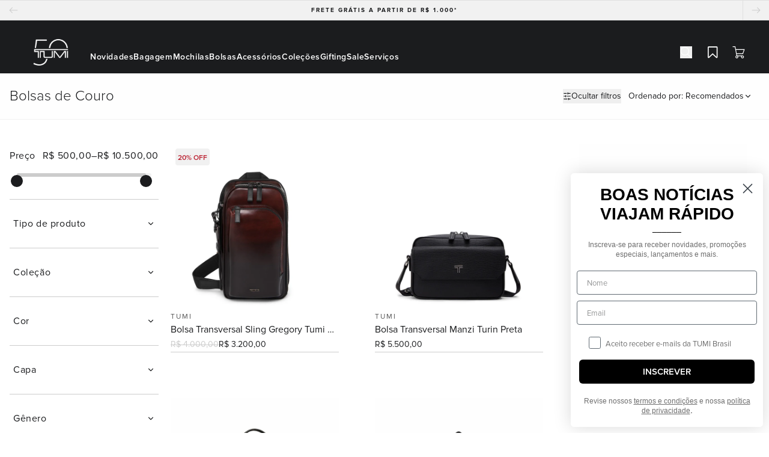

--- FILE ---
content_type: text/css
request_url: https://tumibrasil.com/cdn/shop/t/110/assets/app.css?v=90820901459971034251766430815
body_size: 15034
content:
*,:before,:after{box-sizing:border-box;border-width:0;border-style:solid;border-color:#e5e7eb}:before,:after{--tw-content: ""}html,:host{line-height:1.5;-webkit-text-size-adjust:100%;-moz-tab-size:4;-o-tab-size:4;tab-size:4;font-family:ui-sans-serif,system-ui,sans-serif,"Apple Color Emoji","Segoe UI Emoji",Segoe UI Symbol,"Noto Color Emoji";font-feature-settings:normal;font-variation-settings:normal;-webkit-tap-highlight-color:transparent}body{margin:0;line-height:inherit}hr{height:0;color:inherit;border-top-width:1px}abbr:where([title]){-webkit-text-decoration:underline dotted;text-decoration:underline dotted}h1,h2,h3,h4,h5,h6{font-size:inherit;font-weight:inherit}a{color:inherit;text-decoration:inherit}b,strong{font-weight:bolder}code,kbd,samp,pre{font-family:ui-monospace,SFMono-Regular,Menlo,Monaco,Consolas,Liberation Mono,Courier New,monospace;font-feature-settings:normal;font-variation-settings:normal;font-size:1em}small{font-size:80%}sub,sup{font-size:75%;line-height:0;position:relative;vertical-align:baseline}sub{bottom:-.25em}sup{top:-.5em}table{text-indent:0;border-color:inherit;border-collapse:collapse}button,input,optgroup,select,textarea{font-family:inherit;font-feature-settings:inherit;font-variation-settings:inherit;font-size:100%;font-weight:inherit;line-height:inherit;letter-spacing:inherit;color:inherit;margin:0;padding:0}button,select{text-transform:none}button,input:where([type=button]),input:where([type=reset]),input:where([type=submit]){-webkit-appearance:button;background-color:transparent;background-image:none}:-moz-focusring{outline:auto}:-moz-ui-invalid{box-shadow:none}progress{vertical-align:baseline}::-webkit-inner-spin-button,::-webkit-outer-spin-button{height:auto}[type=search]{-webkit-appearance:textfield;outline-offset:-2px}::-webkit-search-decoration{-webkit-appearance:none}::-webkit-file-upload-button{-webkit-appearance:button;font:inherit}summary{display:list-item}blockquote,dl,dd,h1,h2,h3,h4,h5,h6,hr,figure,p,pre{margin:0}fieldset{margin:0;padding:0}legend{padding:0}ol,ul,menu{list-style:none;margin:0;padding:0}dialog{padding:0}textarea{resize:vertical}input::-moz-placeholder,textarea::-moz-placeholder{opacity:1;color:#9ca3af}input::placeholder,textarea::placeholder{opacity:1;color:#9ca3af}button,[role=button]{cursor:pointer}:disabled{cursor:default}img,svg,video,canvas,audio,iframe,embed,object{display:block;vertical-align:middle}img,video{max-width:100%;height:auto}[hidden]{display:none}*,:before,:after{--tw-border-spacing-x: 0;--tw-border-spacing-y: 0;--tw-translate-x: 0;--tw-translate-y: 0;--tw-rotate: 0;--tw-skew-x: 0;--tw-skew-y: 0;--tw-scale-x: 1;--tw-scale-y: 1;--tw-pan-x: ;--tw-pan-y: ;--tw-pinch-zoom: ;--tw-scroll-snap-strictness: proximity;--tw-gradient-from-position: ;--tw-gradient-via-position: ;--tw-gradient-to-position: ;--tw-ordinal: ;--tw-slashed-zero: ;--tw-numeric-figure: ;--tw-numeric-spacing: ;--tw-numeric-fraction: ;--tw-ring-inset: ;--tw-ring-offset-width: 0px;--tw-ring-offset-color: #fff;--tw-ring-color: rgb(59 130 246 / .5);--tw-ring-offset-shadow: 0 0 #0000;--tw-ring-shadow: 0 0 #0000;--tw-shadow: 0 0 #0000;--tw-shadow-colored: 0 0 #0000;--tw-blur: ;--tw-brightness: ;--tw-contrast: ;--tw-grayscale: ;--tw-hue-rotate: ;--tw-invert: ;--tw-saturate: ;--tw-sepia: ;--tw-drop-shadow: ;--tw-backdrop-blur: ;--tw-backdrop-brightness: ;--tw-backdrop-contrast: ;--tw-backdrop-grayscale: ;--tw-backdrop-hue-rotate: ;--tw-backdrop-invert: ;--tw-backdrop-opacity: ;--tw-backdrop-saturate: ;--tw-backdrop-sepia: ;--tw-contain-size: ;--tw-contain-layout: ;--tw-contain-paint: ;--tw-contain-style: }::backdrop{--tw-border-spacing-x: 0;--tw-border-spacing-y: 0;--tw-translate-x: 0;--tw-translate-y: 0;--tw-rotate: 0;--tw-skew-x: 0;--tw-skew-y: 0;--tw-scale-x: 1;--tw-scale-y: 1;--tw-pan-x: ;--tw-pan-y: ;--tw-pinch-zoom: ;--tw-scroll-snap-strictness: proximity;--tw-gradient-from-position: ;--tw-gradient-via-position: ;--tw-gradient-to-position: ;--tw-ordinal: ;--tw-slashed-zero: ;--tw-numeric-figure: ;--tw-numeric-spacing: ;--tw-numeric-fraction: ;--tw-ring-inset: ;--tw-ring-offset-width: 0px;--tw-ring-offset-color: #fff;--tw-ring-color: rgb(59 130 246 / .5);--tw-ring-offset-shadow: 0 0 #0000;--tw-ring-shadow: 0 0 #0000;--tw-shadow: 0 0 #0000;--tw-shadow-colored: 0 0 #0000;--tw-blur: ;--tw-brightness: ;--tw-contrast: ;--tw-grayscale: ;--tw-hue-rotate: ;--tw-invert: ;--tw-saturate: ;--tw-sepia: ;--tw-drop-shadow: ;--tw-backdrop-blur: ;--tw-backdrop-brightness: ;--tw-backdrop-contrast: ;--tw-backdrop-grayscale: ;--tw-backdrop-hue-rotate: ;--tw-backdrop-invert: ;--tw-backdrop-opacity: ;--tw-backdrop-saturate: ;--tw-backdrop-sepia: ;--tw-contain-size: ;--tw-contain-layout: ;--tw-contain-paint: ;--tw-contain-style: }.tw-container{width:100%}@media (min-width: 640px){.tw-container{max-width:640px}}@media (min-width: 768px){.tw-container{max-width:768px}}@media (min-width: 1024px){.tw-container{max-width:1024px}}@media (min-width: 1280px){.tw-container{max-width:1280px}}@media (min-width: 1536px){.tw-container{max-width:1536px}}.\!tw-typ-body-1{font-size:var(--typography-body-1-mobile-font-size)!important;font-weight:var(--typography-body-1-mobile-font-weight)!important;line-height:var(--typography-body-1-mobile-line-height)!important;letter-spacing:var(--typography-body-1-mobile-letter-spacing)!important}.tw-typ-body-1{font-size:var(--typography-body-1-mobile-font-size);font-weight:var(--typography-body-1-mobile-font-weight);line-height:var(--typography-body-1-mobile-line-height);letter-spacing:var(--typography-body-1-mobile-letter-spacing)}@media (min-width: 640px){.\!tw-typ-body-1{font-size:var(--typography-body-1-tablet-font-size)!important;font-weight:var(--typography-body-1-tablet-font-weight)!important;line-height:var(--typography-body-1-tablet-line-height)!important;letter-spacing:var(--typography-body-1-tablet-letter-spacing)!important}.tw-typ-body-1{font-size:var(--typography-body-1-tablet-font-size);font-weight:var(--typography-body-1-tablet-font-weight);line-height:var(--typography-body-1-tablet-line-height);letter-spacing:var(--typography-body-1-tablet-letter-spacing)}}@media (min-width: 1024px){.\!tw-typ-body-1{font-size:var(--typography-body-1-desktop-font-size)!important;font-weight:var(--typography-body-1-desktop-font-weight)!important;line-height:var(--typography-body-1-desktop-line-height)!important;letter-spacing:var(--typography-body-1-desktop-letter-spacing)!important}.tw-typ-body-1{font-size:var(--typography-body-1-desktop-font-size);font-weight:var(--typography-body-1-desktop-font-weight);line-height:var(--typography-body-1-desktop-line-height);letter-spacing:var(--typography-body-1-desktop-letter-spacing)}}.\!tw-typ-body-2{font-size:var(--typography-body-2-mobile-font-size)!important;font-weight:var(--typography-body-2-mobile-font-weight)!important;line-height:var(--typography-body-2-mobile-line-height)!important;letter-spacing:var(--typography-body-2-mobile-letter-spacing)!important}.tw-typ-body-2{font-size:var(--typography-body-2-mobile-font-size);font-weight:var(--typography-body-2-mobile-font-weight);line-height:var(--typography-body-2-mobile-line-height);letter-spacing:var(--typography-body-2-mobile-letter-spacing)}@media (min-width: 640px){.\!tw-typ-body-2{font-size:var(--typography-body-2-tablet-font-size)!important;font-weight:var(--typography-body-2-tablet-font-weight)!important;line-height:var(--typography-body-2-tablet-line-height)!important;letter-spacing:var(--typography-body-2-tablet-letter-spacing)!important}.tw-typ-body-2{font-size:var(--typography-body-2-tablet-font-size);font-weight:var(--typography-body-2-tablet-font-weight);line-height:var(--typography-body-2-tablet-line-height);letter-spacing:var(--typography-body-2-tablet-letter-spacing)}}@media (min-width: 1024px){.\!tw-typ-body-2{font-size:var(--typography-body-2-desktop-font-size)!important;font-weight:var(--typography-body-2-desktop-font-weight)!important;line-height:var(--typography-body-2-desktop-line-height)!important;letter-spacing:var(--typography-body-2-desktop-letter-spacing)!important}.tw-typ-body-2{font-size:var(--typography-body-2-desktop-font-size);font-weight:var(--typography-body-2-desktop-font-weight);line-height:var(--typography-body-2-desktop-line-height);letter-spacing:var(--typography-body-2-desktop-letter-spacing)}}.\!tw-typ-body-3{font-size:var(--typography-body-3-mobile-font-size)!important;font-weight:var(--typography-body-3-mobile-font-weight)!important;line-height:var(--typography-body-3-mobile-line-height)!important;letter-spacing:var(--typography-body-3-mobile-letter-spacing)!important}.tw-typ-body-3{font-size:var(--typography-body-3-mobile-font-size);font-weight:var(--typography-body-3-mobile-font-weight);line-height:var(--typography-body-3-mobile-line-height);letter-spacing:var(--typography-body-3-mobile-letter-spacing)}@media (min-width: 640px){.\!tw-typ-body-3{font-size:var(--typography-body-3-tablet-font-size)!important;font-weight:var(--typography-body-3-tablet-font-weight)!important;line-height:var(--typography-body-3-tablet-line-height)!important;letter-spacing:var(--typography-body-3-tablet-letter-spacing)!important}.tw-typ-body-3{font-size:var(--typography-body-3-tablet-font-size);font-weight:var(--typography-body-3-tablet-font-weight);line-height:var(--typography-body-3-tablet-line-height);letter-spacing:var(--typography-body-3-tablet-letter-spacing)}}@media (min-width: 1024px){.\!tw-typ-body-3{font-size:var(--typography-body-3-desktop-font-size)!important;font-weight:var(--typography-body-3-desktop-font-weight)!important;line-height:var(--typography-body-3-desktop-line-height)!important;letter-spacing:var(--typography-body-3-desktop-letter-spacing)!important}.tw-typ-body-3{font-size:var(--typography-body-3-desktop-font-size);font-weight:var(--typography-body-3-desktop-font-weight);line-height:var(--typography-body-3-desktop-line-height);letter-spacing:var(--typography-body-3-desktop-letter-spacing)}}.tw-typ-buttons-a{font-size:var(--typography-buttons-a-mobile-font-size);font-weight:var(--typography-buttons-a-mobile-font-weight);line-height:var(--typography-buttons-a-mobile-line-height);letter-spacing:var(--typography-buttons-a-mobile-letter-spacing)}@media (min-width: 640px){.tw-typ-buttons-a{font-size:var(--typography-buttons-a-tablet-font-size);font-weight:var(--typography-buttons-a-tablet-font-weight);line-height:var(--typography-buttons-a-tablet-line-height);letter-spacing:var(--typography-buttons-a-tablet-letter-spacing)}}@media (min-width: 1024px){.tw-typ-buttons-a{font-size:var(--typography-buttons-a-desktop-font-size);font-weight:var(--typography-buttons-a-desktop-font-weight);line-height:var(--typography-buttons-a-desktop-line-height);letter-spacing:var(--typography-buttons-a-desktop-letter-spacing)}}.\!tw-typ-eyebrow-a{font-size:var(--typography-eyebrow-a-mobile-font-size)!important;font-weight:var(--typography-eyebrow-a-mobile-font-weight)!important;line-height:var(--typography-eyebrow-a-mobile-line-height)!important;letter-spacing:var(--typography-eyebrow-a-mobile-letter-spacing)!important}.tw-typ-eyebrow-a{font-size:var(--typography-eyebrow-a-mobile-font-size);font-weight:var(--typography-eyebrow-a-mobile-font-weight);line-height:var(--typography-eyebrow-a-mobile-line-height);letter-spacing:var(--typography-eyebrow-a-mobile-letter-spacing)}@media (min-width: 640px){.\!tw-typ-eyebrow-a{font-size:var(--typography-eyebrow-a-tablet-font-size)!important;font-weight:var(--typography-eyebrow-a-tablet-font-weight)!important;line-height:var(--typography-eyebrow-a-tablet-line-height)!important;letter-spacing:var(--typography-eyebrow-a-tablet-letter-spacing)!important}.tw-typ-eyebrow-a{font-size:var(--typography-eyebrow-a-tablet-font-size);font-weight:var(--typography-eyebrow-a-tablet-font-weight);line-height:var(--typography-eyebrow-a-tablet-line-height);letter-spacing:var(--typography-eyebrow-a-tablet-letter-spacing)}}@media (min-width: 1024px){.\!tw-typ-eyebrow-a{font-size:var(--typography-eyebrow-a-desktop-font-size)!important;font-weight:var(--typography-eyebrow-a-desktop-font-weight)!important;line-height:var(--typography-eyebrow-a-desktop-line-height)!important;letter-spacing:var(--typography-eyebrow-a-desktop-letter-spacing)!important}.tw-typ-eyebrow-a{font-size:var(--typography-eyebrow-a-desktop-font-size);font-weight:var(--typography-eyebrow-a-desktop-font-weight);line-height:var(--typography-eyebrow-a-desktop-line-height);letter-spacing:var(--typography-eyebrow-a-desktop-letter-spacing)}}.\!tw-typ-eyebrow-b{font-size:var(--typography-eyebrow-b-mobile-font-size)!important;font-weight:var(--typography-eyebrow-b-mobile-font-weight)!important;line-height:var(--typography-eyebrow-b-mobile-line-height)!important;letter-spacing:var(--typography-eyebrow-b-mobile-letter-spacing)!important}.tw-typ-eyebrow-b{font-size:var(--typography-eyebrow-b-mobile-font-size);font-weight:var(--typography-eyebrow-b-mobile-font-weight);line-height:var(--typography-eyebrow-b-mobile-line-height);letter-spacing:var(--typography-eyebrow-b-mobile-letter-spacing)}@media (min-width: 640px){.\!tw-typ-eyebrow-b{font-size:var(--typography-eyebrow-b-tablet-font-size)!important;font-weight:var(--typography-eyebrow-b-tablet-font-weight)!important;line-height:var(--typography-eyebrow-b-tablet-line-height)!important;letter-spacing:var(--typography-eyebrow-b-tablet-letter-spacing)!important}.tw-typ-eyebrow-b{font-size:var(--typography-eyebrow-b-tablet-font-size);font-weight:var(--typography-eyebrow-b-tablet-font-weight);line-height:var(--typography-eyebrow-b-tablet-line-height);letter-spacing:var(--typography-eyebrow-b-tablet-letter-spacing)}}@media (min-width: 1024px){.\!tw-typ-eyebrow-b{font-size:var(--typography-eyebrow-b-desktop-font-size)!important;font-weight:var(--typography-eyebrow-b-desktop-font-weight)!important;line-height:var(--typography-eyebrow-b-desktop-line-height)!important;letter-spacing:var(--typography-eyebrow-b-desktop-letter-spacing)!important}.tw-typ-eyebrow-b{font-size:var(--typography-eyebrow-b-desktop-font-size);font-weight:var(--typography-eyebrow-b-desktop-font-weight);line-height:var(--typography-eyebrow-b-desktop-line-height);letter-spacing:var(--typography-eyebrow-b-desktop-letter-spacing)}}.\!tw-typ-eyebrow-c{font-size:var(--typography-eyebrow-c-mobile-font-size)!important;font-weight:var(--typography-eyebrow-c-mobile-font-weight)!important;line-height:var(--typography-eyebrow-c-mobile-line-height)!important;letter-spacing:var(--typography-eyebrow-c-mobile-letter-spacing)!important}.tw-typ-eyebrow-c{font-size:var(--typography-eyebrow-c-mobile-font-size);font-weight:var(--typography-eyebrow-c-mobile-font-weight);line-height:var(--typography-eyebrow-c-mobile-line-height);letter-spacing:var(--typography-eyebrow-c-mobile-letter-spacing)}@media (min-width: 640px){.\!tw-typ-eyebrow-c{font-size:var(--typography-eyebrow-c-tablet-font-size)!important;font-weight:var(--typography-eyebrow-c-tablet-font-weight)!important;line-height:var(--typography-eyebrow-c-tablet-line-height)!important;letter-spacing:var(--typography-eyebrow-c-tablet-letter-spacing)!important}.tw-typ-eyebrow-c{font-size:var(--typography-eyebrow-c-tablet-font-size);font-weight:var(--typography-eyebrow-c-tablet-font-weight);line-height:var(--typography-eyebrow-c-tablet-line-height);letter-spacing:var(--typography-eyebrow-c-tablet-letter-spacing)}}@media (min-width: 1024px){.\!tw-typ-eyebrow-c{font-size:var(--typography-eyebrow-c-desktop-font-size)!important;font-weight:var(--typography-eyebrow-c-desktop-font-weight)!important;line-height:var(--typography-eyebrow-c-desktop-line-height)!important;letter-spacing:var(--typography-eyebrow-c-desktop-letter-spacing)!important}.tw-typ-eyebrow-c{font-size:var(--typography-eyebrow-c-desktop-font-size);font-weight:var(--typography-eyebrow-c-desktop-font-weight);line-height:var(--typography-eyebrow-c-desktop-line-height);letter-spacing:var(--typography-eyebrow-c-desktop-letter-spacing)}}.tw-typ-h1-title{font-size:var(--typography-h1-title-mobile-font-size);font-weight:var(--typography-h1-title-mobile-font-weight);line-height:var(--typography-h1-title-mobile-line-height);letter-spacing:var(--typography-h1-title-mobile-letter-spacing)}@media (min-width: 640px){.tw-typ-h1-title{font-size:var(--typography-h1-title-tablet-font-size);font-weight:var(--typography-h1-title-tablet-font-weight);line-height:var(--typography-h1-title-tablet-line-height);letter-spacing:var(--typography-h1-title-tablet-letter-spacing)}}@media (min-width: 1024px){.tw-typ-h1-title{font-size:var(--typography-h1-title-desktop-font-size);font-weight:var(--typography-h1-title-desktop-font-weight);line-height:var(--typography-h1-title-desktop-line-height);letter-spacing:var(--typography-h1-title-desktop-letter-spacing)}}.tw-typ-h2-subheading-a{font-size:var(--typography-h2-subheading-a-mobile-font-size);font-weight:var(--typography-h2-subheading-a-mobile-font-weight);line-height:var(--typography-h2-subheading-a-mobile-line-height);letter-spacing:var(--typography-h2-subheading-a-mobile-letter-spacing)}@media (min-width: 640px){.tw-typ-h2-subheading-a{font-size:var(--typography-h2-subheading-a-tablet-font-size);font-weight:var(--typography-h2-subheading-a-tablet-font-weight);line-height:var(--typography-h2-subheading-a-tablet-line-height);letter-spacing:var(--typography-h2-subheading-a-tablet-letter-spacing)}}@media (min-width: 1024px){.tw-typ-h2-subheading-a{font-size:var(--typography-h2-subheading-a-desktop-font-size);font-weight:var(--typography-h2-subheading-a-desktop-font-weight);line-height:var(--typography-h2-subheading-a-desktop-line-height);letter-spacing:var(--typography-h2-subheading-a-desktop-letter-spacing)}}.tw-typ-h2-subheading-b{font-size:var(--typography-h2-subheading-b-mobile-font-size);font-weight:var(--typography-h2-subheading-b-mobile-font-weight);line-height:var(--typography-h2-subheading-b-mobile-line-height);letter-spacing:var(--typography-h2-subheading-b-mobile-letter-spacing)}@media (min-width: 640px){.tw-typ-h2-subheading-b{font-size:var(--typography-h2-subheading-b-tablet-font-size);font-weight:var(--typography-h2-subheading-b-tablet-font-weight);line-height:var(--typography-h2-subheading-b-tablet-line-height);letter-spacing:var(--typography-h2-subheading-b-tablet-letter-spacing)}}@media (min-width: 1024px){.tw-typ-h2-subheading-b{font-size:var(--typography-h2-subheading-b-desktop-font-size);font-weight:var(--typography-h2-subheading-b-desktop-font-weight);line-height:var(--typography-h2-subheading-b-desktop-line-height);letter-spacing:var(--typography-h2-subheading-b-desktop-letter-spacing)}}.tw-typ-h3-subtopic-1-a{font-size:var(--typography-h3-subtopic-1-a-mobile-font-size);font-weight:var(--typography-h3-subtopic-1-a-mobile-font-weight);line-height:var(--typography-h3-subtopic-1-a-mobile-line-height);letter-spacing:var(--typography-h3-subtopic-1-a-mobile-letter-spacing)}@media (min-width: 640px){.tw-typ-h3-subtopic-1-a{font-size:var(--typography-h3-subtopic-1-a-tablet-font-size);font-weight:var(--typography-h3-subtopic-1-a-tablet-font-weight);line-height:var(--typography-h3-subtopic-1-a-tablet-line-height);letter-spacing:var(--typography-h3-subtopic-1-a-tablet-letter-spacing)}}@media (min-width: 1024px){.tw-typ-h3-subtopic-1-a{font-size:var(--typography-h3-subtopic-1-a-desktop-font-size);font-weight:var(--typography-h3-subtopic-1-a-desktop-font-weight);line-height:var(--typography-h3-subtopic-1-a-desktop-line-height);letter-spacing:var(--typography-h3-subtopic-1-a-desktop-letter-spacing)}}.\!tw-typ-h3-subtopic-1-b{font-size:var(--typography-h3-subtopic-1-b-mobile-font-size)!important;font-weight:var(--typography-h3-subtopic-1-b-mobile-font-weight)!important;line-height:var(--typography-h3-subtopic-1-b-mobile-line-height)!important;letter-spacing:var(--typography-h3-subtopic-1-b-mobile-letter-spacing)!important}.tw-typ-h3-subtopic-1-b{font-size:var(--typography-h3-subtopic-1-b-mobile-font-size);font-weight:var(--typography-h3-subtopic-1-b-mobile-font-weight);line-height:var(--typography-h3-subtopic-1-b-mobile-line-height);letter-spacing:var(--typography-h3-subtopic-1-b-mobile-letter-spacing)}@media (min-width: 640px){.\!tw-typ-h3-subtopic-1-b{font-size:var(--typography-h3-subtopic-1-b-tablet-font-size)!important;font-weight:var(--typography-h3-subtopic-1-b-tablet-font-weight)!important;line-height:var(--typography-h3-subtopic-1-b-tablet-line-height)!important;letter-spacing:var(--typography-h3-subtopic-1-b-tablet-letter-spacing)!important}.tw-typ-h3-subtopic-1-b{font-size:var(--typography-h3-subtopic-1-b-tablet-font-size);font-weight:var(--typography-h3-subtopic-1-b-tablet-font-weight);line-height:var(--typography-h3-subtopic-1-b-tablet-line-height);letter-spacing:var(--typography-h3-subtopic-1-b-tablet-letter-spacing)}}@media (min-width: 1024px){.\!tw-typ-h3-subtopic-1-b{font-size:var(--typography-h3-subtopic-1-b-desktop-font-size)!important;font-weight:var(--typography-h3-subtopic-1-b-desktop-font-weight)!important;line-height:var(--typography-h3-subtopic-1-b-desktop-line-height)!important;letter-spacing:var(--typography-h3-subtopic-1-b-desktop-letter-spacing)!important}.tw-typ-h3-subtopic-1-b{font-size:var(--typography-h3-subtopic-1-b-desktop-font-size);font-weight:var(--typography-h3-subtopic-1-b-desktop-font-weight);line-height:var(--typography-h3-subtopic-1-b-desktop-line-height);letter-spacing:var(--typography-h3-subtopic-1-b-desktop-letter-spacing)}}.\!tw-typ-h4-subtopic-2{font-size:var(--typography-h4-subtopic-2-mobile-font-size)!important;font-weight:var(--typography-h4-subtopic-2-mobile-font-weight)!important;line-height:var(--typography-h4-subtopic-2-mobile-line-height)!important;letter-spacing:var(--typography-h4-subtopic-2-mobile-letter-spacing)!important}.tw-typ-h4-subtopic-2{font-size:var(--typography-h4-subtopic-2-mobile-font-size);font-weight:var(--typography-h4-subtopic-2-mobile-font-weight);line-height:var(--typography-h4-subtopic-2-mobile-line-height);letter-spacing:var(--typography-h4-subtopic-2-mobile-letter-spacing)}@media (min-width: 640px){.\!tw-typ-h4-subtopic-2{font-size:var(--typography-h4-subtopic-2-tablet-font-size)!important;font-weight:var(--typography-h4-subtopic-2-tablet-font-weight)!important;line-height:var(--typography-h4-subtopic-2-tablet-line-height)!important;letter-spacing:var(--typography-h4-subtopic-2-tablet-letter-spacing)!important}.tw-typ-h4-subtopic-2{font-size:var(--typography-h4-subtopic-2-tablet-font-size);font-weight:var(--typography-h4-subtopic-2-tablet-font-weight);line-height:var(--typography-h4-subtopic-2-tablet-line-height);letter-spacing:var(--typography-h4-subtopic-2-tablet-letter-spacing)}}@media (min-width: 1024px){.\!tw-typ-h4-subtopic-2{font-size:var(--typography-h4-subtopic-2-desktop-font-size)!important;font-weight:var(--typography-h4-subtopic-2-desktop-font-weight)!important;line-height:var(--typography-h4-subtopic-2-desktop-line-height)!important;letter-spacing:var(--typography-h4-subtopic-2-desktop-letter-spacing)!important}.tw-typ-h4-subtopic-2{font-size:var(--typography-h4-subtopic-2-desktop-font-size);font-weight:var(--typography-h4-subtopic-2-desktop-font-weight);line-height:var(--typography-h4-subtopic-2-desktop-line-height);letter-spacing:var(--typography-h4-subtopic-2-desktop-letter-spacing)}}.\!tw-typ-h5-subtopic-3-a{font-size:var(--typography-h5-subtopic-3-a-mobile-font-size)!important;font-weight:var(--typography-h5-subtopic-3-a-mobile-font-weight)!important;line-height:var(--typography-h5-subtopic-3-a-mobile-line-height)!important;letter-spacing:var(--typography-h5-subtopic-3-a-mobile-letter-spacing)!important}.tw-typ-h5-subtopic-3-a{font-size:var(--typography-h5-subtopic-3-a-mobile-font-size);font-weight:var(--typography-h5-subtopic-3-a-mobile-font-weight);line-height:var(--typography-h5-subtopic-3-a-mobile-line-height);letter-spacing:var(--typography-h5-subtopic-3-a-mobile-letter-spacing)}@media (min-width: 640px){.\!tw-typ-h5-subtopic-3-a{font-size:var(--typography-h5-subtopic-3-a-tablet-font-size)!important;font-weight:var(--typography-h5-subtopic-3-a-tablet-font-weight)!important;line-height:var(--typography-h5-subtopic-3-a-tablet-line-height)!important;letter-spacing:var(--typography-h5-subtopic-3-a-tablet-letter-spacing)!important}.tw-typ-h5-subtopic-3-a{font-size:var(--typography-h5-subtopic-3-a-tablet-font-size);font-weight:var(--typography-h5-subtopic-3-a-tablet-font-weight);line-height:var(--typography-h5-subtopic-3-a-tablet-line-height);letter-spacing:var(--typography-h5-subtopic-3-a-tablet-letter-spacing)}}@media (min-width: 1024px){.\!tw-typ-h5-subtopic-3-a{font-size:var(--typography-h5-subtopic-3-a-desktop-font-size)!important;font-weight:var(--typography-h5-subtopic-3-a-desktop-font-weight)!important;line-height:var(--typography-h5-subtopic-3-a-desktop-line-height)!important;letter-spacing:var(--typography-h5-subtopic-3-a-desktop-letter-spacing)!important}.tw-typ-h5-subtopic-3-a{font-size:var(--typography-h5-subtopic-3-a-desktop-font-size);font-weight:var(--typography-h5-subtopic-3-a-desktop-font-weight);line-height:var(--typography-h5-subtopic-3-a-desktop-line-height);letter-spacing:var(--typography-h5-subtopic-3-a-desktop-letter-spacing)}}.tw-typ-h5-subtopic-3-b{font-size:var(--typography-h5-subtopic-3-b-mobile-font-size);font-weight:var(--typography-h5-subtopic-3-b-mobile-font-weight);line-height:var(--typography-h5-subtopic-3-b-mobile-line-height);letter-spacing:var(--typography-h5-subtopic-3-b-mobile-letter-spacing)}@media (min-width: 640px){.tw-typ-h5-subtopic-3-b{font-size:var(--typography-h5-subtopic-3-b-tablet-font-size);font-weight:var(--typography-h5-subtopic-3-b-tablet-font-weight);line-height:var(--typography-h5-subtopic-3-b-tablet-line-height);letter-spacing:var(--typography-h5-subtopic-3-b-tablet-letter-spacing)}}@media (min-width: 1024px){.tw-typ-h5-subtopic-3-b{font-size:var(--typography-h5-subtopic-3-b-desktop-font-size);font-weight:var(--typography-h5-subtopic-3-b-desktop-font-weight);line-height:var(--typography-h5-subtopic-3-b-desktop-line-height);letter-spacing:var(--typography-h5-subtopic-3-b-desktop-letter-spacing)}}.\!tw-typ-small-1{font-size:var(--typography-small-1-mobile-font-size)!important;font-weight:var(--typography-small-1-mobile-font-weight)!important;line-height:var(--typography-small-1-mobile-line-height)!important;letter-spacing:var(--typography-small-1-mobile-letter-spacing)!important}.tw-typ-small-1{font-size:var(--typography-small-1-mobile-font-size);font-weight:var(--typography-small-1-mobile-font-weight);line-height:var(--typography-small-1-mobile-line-height);letter-spacing:var(--typography-small-1-mobile-letter-spacing)}@media (min-width: 640px){.\!tw-typ-small-1{font-size:var(--typography-small-1-tablet-font-size)!important;font-weight:var(--typography-small-1-tablet-font-weight)!important;line-height:var(--typography-small-1-tablet-line-height)!important;letter-spacing:var(--typography-small-1-tablet-letter-spacing)!important}.tw-typ-small-1{font-size:var(--typography-small-1-tablet-font-size);font-weight:var(--typography-small-1-tablet-font-weight);line-height:var(--typography-small-1-tablet-line-height);letter-spacing:var(--typography-small-1-tablet-letter-spacing)}}@media (min-width: 1024px){.\!tw-typ-small-1{font-size:var(--typography-small-1-desktop-font-size)!important;font-weight:var(--typography-small-1-desktop-font-weight)!important;line-height:var(--typography-small-1-desktop-line-height)!important;letter-spacing:var(--typography-small-1-desktop-letter-spacing)!important}.tw-typ-small-1{font-size:var(--typography-small-1-desktop-font-size);font-weight:var(--typography-small-1-desktop-font-weight);line-height:var(--typography-small-1-desktop-line-height);letter-spacing:var(--typography-small-1-desktop-letter-spacing)}}.\!tw-grid-system{margin-left:1rem!important;margin-right:1rem!important;display:grid!important;grid-template-columns:repeat(4,minmax(0,1fr))!important;-moz-column-gap:1rem!important;column-gap:1rem!important}.tw-grid-system{margin-left:1rem;margin-right:1rem;display:grid;grid-template-columns:repeat(4,minmax(0,1fr));-moz-column-gap:1rem;column-gap:1rem}@media (min-width: 640px){.\!tw-grid-system{margin-left:2rem!important;margin-right:2rem!important;grid-template-columns:repeat(8,minmax(0,1fr))!important}.tw-grid-system{margin-left:2rem;margin-right:2rem;grid-template-columns:repeat(8,minmax(0,1fr))}}@media (min-width: 1024px){.\!tw-grid-system{margin-left:120px!important;margin-right:120px!important;grid-template-columns:repeat(12,minmax(0,1fr))!important;-moz-column-gap:1.25rem!important;column-gap:1.25rem!important}.tw-grid-system{margin-left:120px;margin-right:120px;grid-template-columns:repeat(12,minmax(0,1fr));-moz-column-gap:1.25rem;column-gap:1.25rem}}@media (min-width: 1536px){.\!tw-grid-system{margin-left:auto!important;margin-right:auto!important;max-width:1296px!important}.tw-grid-system{margin-left:auto;margin-right:auto;max-width:1296px}}.tw-button{width:100%;border-width:1px;border-color:transparent;padding:14px 20px;text-align:center}.tw-button-text{padding:2px;text-decoration:underline}.tw-button-with-icon{display:flex;gap:10px;justify-content:center;align-items:center}.tw-button-primary{--tw-bg-opacity: 1;background-color:rgb(var(--tw-color-primary) / var(--tw-bg-opacity));color:rgb(var(--tw-color-background) / var(--tw-bg-opacity))}.tw-button-primary:hover{--tw-bg-opacity: 1;background-color:rgb(var(--tw-color-secondary) / var(--tw-bg-opacity))}.tw-button-primary:disabled{--tw-bg-opacity: 1;background-color:rgb(var(--tw-color-tertiary) / var(--tw-bg-opacity))}.tw-button-secondary{--tw-border-opacity: 1;border:1px solid;border-color:rgb(var(--tw-color-primary) / var(--tw-border-opacity));background-color:transparent;--tw-text-opacity: 1;color:rgb(var(--tw-color-primary) / var(--tw-text-opacity))}.tw-button-fill{--tw-border-opacity: 1;border:1px solid;border-color:rgb(var(--tw-color-primary) / var(--tw-bg-opacity));--tw-bg-opacity: 1;background-color:rgb(var(--tw-color-background) / var(--tw-bg-opacity));--tw-text-opacity: 1;color:rgb(var(--tw-color-primary) / var(--tw-bg-opacity))}.tw-button-fill:hover{--tw-border-opacity: 1;border-color:rgb(var(--tw-color-secondary) / var(--tw-bg-opacity));--tw-text-opacity: 1;color:rgb(var(--tw-color-secondary) / var(--tw-bg-opacity))}.tw-button-primary-dark{--tw-bg-opacity: 1;background-color:rgb(var(--tw-color-background) / var(--tw-bg-opacity));--tw-text-opacity: 1;color:rgb(var(--tw-color-primary) / var(--tw-bg-opacity))}.tw-button-primary-dark:hover{--tw-bg-opacity: 1;background-color:rgb(var(--tw-color-tertiary) / var(--tw-bg-opacity));--tw-text-opacity: 1;color:rgb(var(--tw-color-primary) / var(--tw-bg-opacity))}.tw-button-secondary-dark{--tw-border-opacity: 1;border:1px solid;border-color:rgb(var(--tw-color-brand-secondary) / var(--tw-border-opacity));background-color:transparent;--tw-text-opacity: 1;color:rgb(var(--tw-color-brand-secondary) / var(--tw-text-opacity))}.tw-button-secondary-dark:hover{--tw-border-opacity: 1;border-color:rgb(var(--tw-color-tertiary) / var(--tw-border-opacity));background-color:rgb(var(--tw-color-tertiary) / var(--tw-bg-opacity));--tw-text-opacity: 1;color:rgb(var(--tw-color-primary) / var(--tw-text-opacity))}.tw-button-fill-dark{--tw-border-opacity: 1;border-color:rgb(var(--tw-color-background) / var(--tw-border-opacity));--tw-bg-opacity: 1;background-color:rgb(var(--tw-color-background) / var(--tw-bg-opacity));--tw-text-opacity: 1;color:rgb(var(--tw-color-primary) / var(--tw-bg-opacity))}.tw-button-fill-dark:hover{--tw-border-opacity: 1;border-color:rgb(var(--tw-color-tertiary) / var(--tw-border-opacity));--tw-bg-opacity: 1;background-color:rgb(var(--tw-color-tertiary) / var(--tw-bg-opacity))}.tw-custom-scrollbar::-webkit-scrollbar{height:4px;width:4px}.tw-custom-scrollbar::-webkit-scrollbar-track{background-color:rgb(var(--tw-color-box-background) / 1);border-radius:4px}.tw-custom-scrollbar::-webkit-scrollbar-thumb{background-color:rgb(var(--tw-color-primary) / 1);border-radius:4px}.tw-sr-only{position:absolute;width:1px;height:1px;padding:0;margin:-1px;overflow:hidden;clip:rect(0,0,0,0);white-space:nowrap;border-width:0}.tw-pointer-events-none{pointer-events:none}.tw-pointer-events-auto{pointer-events:auto}.tw-invisible{visibility:hidden}.\!tw-static{position:static!important}.tw-fixed{position:fixed}.\!tw-absolute{position:absolute!important}.tw-absolute{position:absolute}.\!tw-relative{position:relative!important}.tw-relative{position:relative}.tw-sticky{position:sticky}.tw-inset-0{top:0;right:0;bottom:0;left:0}.tw-inset-x-0{left:0;right:0}.tw-inset-y-0{top:0;bottom:0}.\!tw-left-0{left:0!important}.\!tw-top-0{top:0!important}.\!tw-top-\[40px\]{top:40px!important}.-tw-right-\[3px\]{right:-3px}.-tw-top-\[3px\]{top:-3px}.tw-bottom-0{bottom:0}.tw-bottom-\[10px\]{bottom:10px}.tw-bottom-\[40px\]{bottom:40px}.tw-bottom-\[80px\]{bottom:80px}.tw-left-0{left:0}.tw-left-1\/2{left:50%}.tw-left-2{left:8px}.tw-left-4{left:16px}.tw-left-8{left:32px}.tw-left-\[-80px\]{left:-80px}.tw-left-\[1\%\]{left:1%}.tw-left-\[11\%\]{left:11%}.tw-left-\[17\%\]{left:17%}.tw-left-\[45\%\]{left:45%}.tw-left-\[50\%\]{left:50%}.tw-left-\[50px\]{left:50px}.tw-right-0{right:0}.tw-right-14{right:56px}.tw-right-2{right:8px}.tw-right-4{right:16px}.tw-right-5{right:20px}.tw-right-\[25px\]{right:25px}.tw-top-0{top:0}.tw-top-1\/2{top:50%}.tw-top-10{top:40px}.tw-top-2{top:8px}.tw-top-2\.5{top:10px}.tw-top-36{top:144px}.tw-top-4{top:16px}.tw-top-5{top:20px}.tw-top-\[-12px\]{top:-12px}.tw-top-\[-22px\]{top:-22px}.tw-top-\[23\%\]{top:23%}.tw-top-\[25\%\]{top:25%}.tw-top-\[43\%\]{top:43%}.tw-top-\[46px\]{top:46px}.tw-top-\[5\%\]{top:5%}.tw-top-\[50\%\]{top:50%}.tw-top-\[59px\]{top:59px}.tw-top-\[87px\]{top:87px}.tw-top-\[var\(--top\)\]{top:var(--top)}.\!tw-z-10,.\!tw-z-\[10\]{z-index:10!important}.\!tw-z-\[2\]{z-index:2!important}.\!tw-z-\[4\]{z-index:4!important}.tw-z-0{z-index:0}.tw-z-10{z-index:10}.tw-z-20{z-index:20}.tw-z-50{z-index:50}.tw-z-\[1000\]{z-index:1000}.tw-z-\[102\]{z-index:102}.tw-z-\[10\]{z-index:10}.tw-z-\[12\]{z-index:12}.tw-z-\[1\]{z-index:1}.tw-z-\[2\]{z-index:2}.tw-z-\[3\]{z-index:3}.tw-z-\[4\]{z-index:4}.tw-z-\[5\]{z-index:5}.tw-z-\[999\]{z-index:999}.tw-z-\[99\]{z-index:99}.\!tw-order-last{order:9999!important}.-tw-order-1{order:-1}.tw-order-1{order:1}.tw-order-2{order:2}.tw-order-8{order:8}.tw-order-\[var\(--element-order\)\]{order:var(--element-order)}.tw-order-\[var\(--sort\)\]{order:var(--sort)}.tw-order-last{order:9999}.\!tw-col-span-2{grid-column:span 2 / span 2!important}.tw-col-span-1{grid-column:span 1 / span 1}.tw-col-span-12{grid-column:span 12 / span 12}.tw-col-span-2{grid-column:span 2 / span 2}.tw-col-span-3{grid-column:span 3 / span 3}.tw-col-span-4{grid-column:span 4 / span 4}.tw-col-span-9{grid-column:span 9 / span 9}.tw-col-span-full{grid-column:1 / -1}.tw-col-start-1{grid-column-start:1}.tw-col-start-2{grid-column-start:2}.tw-col-start-5{grid-column-start:5}.tw-row-span-1{grid-row:span 1 / span 1}.tw-row-start-1{grid-row-start:1}.tw-row-start-2{grid-row-start:2}.tw-row-start-3{grid-row-start:3}.tw-row-start-auto{grid-row-start:auto}.tw-clear-both{clear:both}.\!tw-m-0{margin:0!important}.\!tw-m-2{margin:8px!important}.tw-m-0{margin:0}.tw-m-auto{margin:auto}.\!tw-mx-0{margin-left:0!important;margin-right:0!important}.\!tw-mx-1{margin-left:4px!important;margin-right:4px!important}.\!tw-mx-\[22px\]{margin-left:22px!important;margin-right:22px!important}.\!tw-mx-auto{margin-left:auto!important;margin-right:auto!important}.\!tw-my-0{margin-top:0!important;margin-bottom:0!important}.\!tw-my-2{margin-top:8px!important;margin-bottom:8px!important}.\!tw-my-3{margin-top:12px!important;margin-bottom:12px!important}.\!tw-my-\[22px\]{margin-top:22px!important;margin-bottom:22px!important}.tw-mx-0{margin-left:0;margin-right:0}.tw-mx-1{margin-left:4px;margin-right:4px}.tw-mx-3{margin-left:12px;margin-right:12px}.tw-mx-4{margin-left:16px;margin-right:16px}.tw-mx-5{margin-left:20px;margin-right:20px}.tw-mx-\[22px\]{margin-left:22px;margin-right:22px}.tw-mx-\[32px\]{margin-left:32px;margin-right:32px}.tw-mx-auto{margin-left:auto;margin-right:auto}.tw-my-1{margin-top:4px;margin-bottom:4px}.tw-my-10{margin-top:40px;margin-bottom:40px}.tw-my-16{margin-top:64px;margin-bottom:64px}.tw-my-2{margin-top:8px;margin-bottom:8px}.tw-my-4{margin-top:16px;margin-bottom:16px}.tw-my-\[20px\]{margin-top:20px;margin-bottom:20px}.tw-my-\[30px\]{margin-top:30px;margin-bottom:30px}.tw-my-\[50px\]{margin-top:50px;margin-bottom:50px}.tw-my-\[60px\]{margin-top:60px;margin-bottom:60px}.tw-my-auto{margin-top:auto;margin-bottom:auto}.\!-tw-mt-2{margin-top:-8px!important}.\!tw-mb-0{margin-bottom:0!important}.\!tw-mb-1{margin-bottom:4px!important}.\!tw-mb-10{margin-bottom:40px!important}.\!tw-mb-2{margin-bottom:8px!important}.\!tw-mb-2\.5{margin-bottom:10px!important}.\!tw-mb-4{margin-bottom:16px!important}.\!tw-mb-5{margin-bottom:20px!important}.\!tw-mb-\[14px\]{margin-bottom:14px!important}.\!tw-mb-\[5px\]{margin-bottom:5px!important}.\!tw-ml-0{margin-left:0!important}.\!tw-ml-5{margin-left:20px!important}.\!tw-mr-1{margin-right:4px!important}.\!tw-mr-5{margin-right:20px!important}.\!tw-mt-0{margin-top:0!important}.\!tw-mt-1{margin-top:4px!important}.\!tw-mt-10{margin-top:40px!important}.\!tw-mt-16{margin-top:64px!important}.\!tw-mt-2{margin-top:8px!important}.\!tw-mt-3{margin-top:12px!important}.\!tw-mt-4{margin-top:16px!important}.\!tw-mt-5{margin-top:20px!important}.\!tw-mt-6{margin-top:24px!important}.\!tw-mt-8{margin-top:32px!important}.\!tw-mt-9{margin-top:36px!important}.\!tw-mt-\[14px\]{margin-top:14px!important}.\!tw-mt-auto{margin-top:auto!important}.-tw-mt-16{margin-top:-64px}.tw-mb-1{margin-bottom:4px}.tw-mb-10{margin-bottom:40px}.tw-mb-12{margin-bottom:48px}.tw-mb-14{margin-bottom:56px}.tw-mb-16{margin-bottom:64px}.tw-mb-2{margin-bottom:8px}.tw-mb-2\.5{margin-bottom:10px}.tw-mb-20{margin-bottom:80px}.tw-mb-3{margin-bottom:12px}.tw-mb-4{margin-bottom:16px}.tw-mb-5{margin-bottom:20px}.tw-mb-6{margin-bottom:24px}.tw-mb-7{margin-bottom:28px}.tw-mb-8{margin-bottom:32px}.tw-mb-\[10px\]{margin-bottom:10px}.tw-mb-\[11px\]{margin-bottom:11px}.tw-mb-\[14px\]{margin-bottom:14px}.tw-mb-\[15px\]{margin-bottom:15px}.tw-mb-\[16px\]{margin-bottom:16px}.tw-mb-\[18px\]{margin-bottom:18px}.tw-mb-\[20px\]{margin-bottom:20px}.tw-mb-\[25px\]{margin-bottom:25px}.tw-mb-\[26px\]{margin-bottom:26px}.tw-mb-\[30px\]{margin-bottom:30px}.tw-mb-\[33px\]{margin-bottom:33px}.tw-mb-\[34px\]{margin-bottom:34px}.tw-mb-\[40px\]{margin-bottom:40px}.tw-mb-\[44px\]{margin-bottom:44px}.tw-mb-\[58px\]{margin-bottom:58px}.tw-mb-\[65px\]{margin-bottom:65px}.tw-ml-28{margin-left:112px}.tw-ml-4{margin-left:16px}.tw-ml-5{margin-left:20px}.tw-ml-\[15px\]{margin-left:15px}.tw-ml-\[33\%\]{margin-left:33%}.tw-ml-auto{margin-left:auto}.tw-mr-1{margin-right:4px}.tw-mr-2{margin-right:8px}.tw-mr-4{margin-right:16px}.tw-mr-5{margin-right:20px}.tw-mr-\[8px\]{margin-right:8px}.tw-mr-auto{margin-right:auto}.tw-mt-10{margin-top:40px}.tw-mt-11{margin-top:44px}.tw-mt-12{margin-top:48px}.tw-mt-2{margin-top:8px}.tw-mt-2\.5{margin-top:10px}.tw-mt-28{margin-top:112px}.tw-mt-3{margin-top:12px}.tw-mt-3\.5{margin-top:14px}.tw-mt-4{margin-top:16px}.tw-mt-5{margin-top:20px}.tw-mt-6{margin-top:24px}.tw-mt-8{margin-top:32px}.tw-mt-\[10px\]{margin-top:10px}.tw-mt-\[11px\]{margin-top:11px}.tw-mt-\[120px\]{margin-top:120px}.tw-mt-\[12px\]{margin-top:12px}.tw-mt-\[18px\]{margin-top:18px}.tw-mt-\[29px\]{margin-top:29px}.tw-mt-\[32px\]{margin-top:32px}.tw-mt-auto{margin-top:auto}.tw-line-clamp-1{overflow:hidden;display:-webkit-box;-webkit-box-orient:vertical;-webkit-line-clamp:1}.tw-line-clamp-2{overflow:hidden;display:-webkit-box;-webkit-box-orient:vertical;-webkit-line-clamp:2}.\!tw-block{display:block!important}.tw-block{display:block}.\!tw-inline-block{display:inline-block!important}.tw-inline-block{display:inline-block}.\!tw-inline{display:inline!important}.tw-inline{display:inline}.\!tw-flex{display:flex!important}.tw-flex{display:flex}.tw-inline-flex{display:inline-flex}.\!tw-grid{display:grid!important}.tw-grid{display:grid}.tw-contents{display:contents}.\!tw-hidden{display:none!important}.tw-hidden{display:none}.tw-aspect-\[4\/5\]{aspect-ratio:4/5}.tw-aspect-\[9\/10\]{aspect-ratio:9/10}.tw-aspect-square{aspect-ratio:1 / 1}.tw-aspect-video{aspect-ratio:16 / 9}.\!tw-h-0{height:0px!important}.\!tw-h-10{height:40px!important}.\!tw-h-\[140px\]{height:140px!important}.\!tw-h-\[160px\]{height:160px!important}.\!tw-h-\[18px\]{height:18px!important}.\!tw-h-\[220px\]{height:220px!important}.\!tw-h-\[420px\]{height:420px!important}.\!tw-h-\[58px\]{height:58px!important}.\!tw-h-auto{height:auto!important}.\!tw-h-full{height:100%!important}.\!tw-h-max{height:-moz-max-content!important;height:max-content!important}.tw-h-1{height:4px}.tw-h-1\.5{height:6px}.tw-h-10{height:40px}.tw-h-11{height:44px}.tw-h-12{height:48px}.tw-h-20{height:80px}.tw-h-24{height:96px}.tw-h-28{height:112px}.tw-h-3{height:12px}.tw-h-3\.5{height:14px}.tw-h-4{height:16px}.tw-h-44{height:176px}.tw-h-48{height:192px}.tw-h-5{height:20px}.tw-h-6{height:24px}.tw-h-64{height:256px}.tw-h-7{height:28px}.tw-h-8{height:32px}.tw-h-9{height:36px}.tw-h-\[0\.875rem\]{height:.875rem}.tw-h-\[100px\]{height:100px}.tw-h-\[100vh\]{height:100vh}.tw-h-\[112px\]{height:112px}.tw-h-\[13px\]{height:13px}.tw-h-\[150px\]{height:150px}.tw-h-\[15px\]{height:15px}.tw-h-\[165px\]{height:165px}.tw-h-\[1em\]{height:1em}.tw-h-\[1px\]{height:1px}.tw-h-\[20px\]{height:20px}.tw-h-\[22px\]{height:22px}.tw-h-\[262px\]{height:262px}.tw-h-\[269px\]{height:269px}.tw-h-\[300px\]{height:300px}.tw-h-\[32px\]{height:32px}.tw-h-\[330px\]{height:330px}.tw-h-\[34px\]{height:34px}.tw-h-\[368px\]{height:368px}.tw-h-\[400px\]{height:400px}.tw-h-\[44px\]{height:44px}.tw-h-\[545px\]{height:545px}.tw-h-\[594px\]{height:594px}.tw-h-\[600px\]{height:600px}.tw-h-\[60px\]{height:60px}.tw-h-\[640px\]{height:640px}.tw-h-\[75px\]{height:75px}.tw-h-\[98vh\]{height:98vh}.tw-h-\[var\(--radix-select-trigger-height\)\]{height:var(--radix-select-trigger-height)}.tw-h-auto{height:auto}.tw-h-dvh{height:100vh;height:100dvh}.tw-h-full{height:100%}.tw-h-max{height:-moz-max-content;height:max-content}.tw-h-px{height:1px}.\!tw-max-h-\[87px\]{max-height:87px!important}.tw-max-h-0{max-height:0px}.tw-max-h-6{max-height:24px}.tw-max-h-96{max-height:384px}.tw-max-h-\[150px\]{max-height:150px}.tw-max-h-\[294px\]{max-height:294px}.tw-max-h-\[410px\]{max-height:410px}.tw-max-h-\[52px\]{max-height:52px}.tw-max-h-\[600px\]{max-height:600px}.tw-max-h-\[640px\]{max-height:640px}.tw-max-h-\[700px\]{max-height:700px}.tw-max-h-\[793px\]{max-height:793px}.tw-max-h-\[90px\]{max-height:90px}.tw-max-h-\[987px\]{max-height:987px}.tw-max-h-dvh{max-height:100dvh}.tw-max-h-full{max-height:100%}.\!tw-min-h-\[36px\]{min-height:36px!important}.tw-min-h-8{min-height:32px}.tw-min-h-\[166px\]{min-height:166px}.tw-min-h-\[1lh\]{min-height:1lh}.tw-min-h-\[28px\]{min-height:28px}.tw-min-h-\[2lh\]{min-height:2lh}.tw-min-h-\[30px\]{min-height:30px}.tw-min-h-\[34px\]{min-height:34px}.tw-min-h-\[550px\]{min-height:550px}.tw-min-h-\[60vh\]{min-height:60vh}.tw-min-h-\[700px\]{min-height:700px}.tw-min-h-\[70vh\]{min-height:70vh}.tw-min-h-\[80vh\]{min-height:80vh}.tw-min-h-screen{min-height:100vh}.\!tw-w-10\/12{width:83.333333%!important}.\!tw-w-2\/12{width:16.666667%!important}.\!tw-w-4{width:16px!important}.\!tw-w-\[10rem\]{width:10rem!important}.\!tw-w-\[18px\]{width:18px!important}.\!tw-w-\[44px\]{width:44px!important}.\!tw-w-auto{width:auto!important}.\!tw-w-full{width:100%!important}.tw-w-0{width:0px}.tw-w-1{width:4px}.tw-w-1\/2{width:50%}.tw-w-1\/3{width:33.333333%}.tw-w-1\/4{width:25%}.tw-w-1\/5{width:20%}.tw-w-1\/6{width:16.666667%}.tw-w-10{width:40px}.tw-w-10\/12{width:83.333333%}.tw-w-11{width:44px}.tw-w-12{width:48px}.tw-w-14{width:56px}.tw-w-16{width:64px}.tw-w-20{width:80px}.tw-w-24{width:96px}.tw-w-3{width:12px}.tw-w-3\.5{width:14px}.tw-w-3\/4{width:75%}.tw-w-3\/5{width:60%}.tw-w-36{width:144px}.tw-w-4{width:16px}.tw-w-4\/6{width:66.666667%}.tw-w-48{width:192px}.tw-w-5{width:20px}.tw-w-6{width:24px}.tw-w-7{width:28px}.tw-w-8{width:32px}.tw-w-9{width:36px}.tw-w-\[0\.875rem\]{width:.875rem}.tw-w-\[125px\]{width:125px}.tw-w-\[130px\]{width:130px}.tw-w-\[13px\]{width:13px}.tw-w-\[15px\]{width:15px}.tw-w-\[160px\]{width:160px}.tw-w-\[162px\]{width:162px}.tw-w-\[166px\]{width:166px}.tw-w-\[17px\]{width:17px}.tw-w-\[1920px\]{width:1920px}.tw-w-\[1em\]{width:1em}.tw-w-\[200px\]{width:200px}.tw-w-\[20px\]{width:20px}.tw-w-\[211px\]{width:211px}.tw-w-\[253px\]{width:253px}.tw-w-\[269px\]{width:269px}.tw-w-\[270\]{width:270}.tw-w-\[270px\]{width:270px}.tw-w-\[2px\]{width:2px}.tw-w-\[350px\]{width:350px}.tw-w-\[405px\]{width:405px}.tw-w-\[48px\]{width:48px}.tw-w-\[50px\]{width:50px}.tw-w-\[70px\]{width:70px}.tw-w-\[74px\]{width:74px}.tw-w-\[76px\]{width:76px}.tw-w-\[92px\]{width:92px}.tw-w-\[calc\(100\%-40px\)\]{width:calc(100% - 40px)}.tw-w-\[calc\(25\%-16px\)\]{width:calc(25% - 16px)}.tw-w-\[calc\(25\%-calc\(16px-calc\(16px\/3\)\)\)\]{width:calc(25% - calc(16px - calc(16px / 3)))}.tw-w-\[calc\(50\%_-_16px\)\]{width:calc(50% - 16px)}.tw-w-auto{width:auto}.tw-w-full{width:100%}.tw-w-max{width:-moz-max-content;width:max-content}.tw-w-screen{width:100vw}.\!tw-min-w-full{min-width:100%!important}.\!tw-min-w-min{min-width:-moz-min-content!important;min-width:min-content!important}.tw-min-w-0{min-width:0px}.tw-min-w-\[200px\]{min-width:200px}.tw-min-w-\[250px\]{min-width:250px}.tw-min-w-\[253px\]{min-width:253px}.tw-min-w-\[260px\]{min-width:260px}.tw-min-w-\[269px\]{min-width:269px}.tw-min-w-\[270px\]{min-width:270px}.tw-min-w-\[300px\]{min-width:300px}.tw-min-w-\[36px\]{min-width:36px}.tw-min-w-\[8rem\]{min-width:8rem}.tw-min-w-\[var\(--radix-select-trigger-width\)\]{min-width:var(--radix-select-trigger-width)}.tw-min-w-full{min-width:100%}.\!tw-max-w-\[1130px\]{max-width:1130px!important}.\!tw-max-w-\[1296px\]{max-width:1296px!important}.\!tw-max-w-\[150px\]{max-width:150px!important}.\!tw-max-w-\[198px\]{max-width:198px!important}.\!tw-max-w-\[200px\]{max-width:200px!important}.\!tw-max-w-full{max-width:100%!important}.\!tw-max-w-max{max-width:-moz-max-content!important;max-width:max-content!important}.\!tw-max-w-screen-lg{max-width:1024px!important}.tw-max-w-3xl{max-width:768px}.tw-max-w-\[100\%\]{max-width:100%}.tw-max-w-\[1296px\]{max-width:1296px}.tw-max-w-\[1920px\]{max-width:1920px}.tw-max-w-\[192px\]{max-width:192px}.tw-max-w-\[198px\]{max-width:198px}.tw-max-w-\[200px\]{max-width:200px}.tw-max-w-\[400px\]{max-width:400px}.tw-max-w-\[54px\]{max-width:54px}.tw-max-w-\[550px\]{max-width:550px}.tw-max-w-\[830px\]{max-width:830px}.tw-max-w-\[850px\]{max-width:850px}.tw-max-w-\[860px\]{max-width:860px}.tw-max-w-\[min\(196px\,_15vh\)\]{max-width:min(196px,15vh)}.tw-max-w-full{max-width:100%}.tw-max-w-max{max-width:-moz-max-content;max-width:max-content}.tw-max-w-min{max-width:-moz-min-content;max-width:min-content}.tw-max-w-none{max-width:none}.tw-max-w-screen-lg{max-width:1024px}.tw-max-w-xl{max-width:576px}.tw-max-w-xs{max-width:320px}.tw-flex-\[0_0_50\%\]{flex:0 0 50%}.tw-flex-auto{flex:1 1 auto}.\!tw-flex-shrink{flex-shrink:1!important}.tw-flex-shrink-0,.tw-shrink-0{flex-shrink:0}.\!tw-flex-grow-0{flex-grow:0!important}.tw-flex-grow,.tw-grow{flex-grow:1}.tw-basis-1\/3{flex-basis:33.333333%}.tw-basis-2\/3{flex-basis:66.666667%}.tw-basis-\[226px\]{flex-basis:226px}.tw-basis-full{flex-basis:100%}.\!tw-border-collapse{border-collapse:collapse!important}.tw-origin-center{transform-origin:center}.-tw-translate-y-1\/2{--tw-translate-y: -50%;transform:translate(var(--tw-translate-x),var(--tw-translate-y)) rotate(var(--tw-rotate)) skew(var(--tw-skew-x)) skewY(var(--tw-skew-y)) scaleX(var(--tw-scale-x)) scaleY(var(--tw-scale-y))}.tw--translate-x-1\/2{--tw-translate-x: -50%;transform:translate(var(--tw-translate-x),var(--tw-translate-y)) rotate(var(--tw-rotate)) skew(var(--tw-skew-x)) skewY(var(--tw-skew-y)) scaleX(var(--tw-scale-x)) scaleY(var(--tw-scale-y))}.tw--translate-y-1\/2{--tw-translate-y: -50%;transform:translate(var(--tw-translate-x),var(--tw-translate-y)) rotate(var(--tw-rotate)) skew(var(--tw-skew-x)) skewY(var(--tw-skew-y)) scaleX(var(--tw-scale-x)) scaleY(var(--tw-scale-y))}.tw-translate-x-full{--tw-translate-x: 100%;transform:translate(var(--tw-translate-x),var(--tw-translate-y)) rotate(var(--tw-rotate)) skew(var(--tw-skew-x)) skewY(var(--tw-skew-y)) scaleX(var(--tw-scale-x)) scaleY(var(--tw-scale-y))}.tw-translate-y-0{--tw-translate-y: 0px;transform:translate(var(--tw-translate-x),var(--tw-translate-y)) rotate(var(--tw-rotate)) skew(var(--tw-skew-x)) skewY(var(--tw-skew-y)) scaleX(var(--tw-scale-x)) scaleY(var(--tw-scale-y))}.tw-translate-y-4{--tw-translate-y: 16px;transform:translate(var(--tw-translate-x),var(--tw-translate-y)) rotate(var(--tw-rotate)) skew(var(--tw-skew-x)) skewY(var(--tw-skew-y)) scaleX(var(--tw-scale-x)) scaleY(var(--tw-scale-y))}.-tw-rotate-45{--tw-rotate: -45deg;transform:translate(var(--tw-translate-x),var(--tw-translate-y)) rotate(var(--tw-rotate)) skew(var(--tw-skew-x)) skewY(var(--tw-skew-y)) scaleX(var(--tw-scale-x)) scaleY(var(--tw-scale-y))}.-tw-rotate-90{--tw-rotate: -90deg;transform:translate(var(--tw-translate-x),var(--tw-translate-y)) rotate(var(--tw-rotate)) skew(var(--tw-skew-x)) skewY(var(--tw-skew-y)) scaleX(var(--tw-scale-x)) scaleY(var(--tw-scale-y))}.tw-rotate-180{--tw-rotate: 180deg;transform:translate(var(--tw-translate-x),var(--tw-translate-y)) rotate(var(--tw-rotate)) skew(var(--tw-skew-x)) skewY(var(--tw-skew-y)) scaleX(var(--tw-scale-x)) scaleY(var(--tw-scale-y))}.tw-rotate-90{--tw-rotate: 90deg;transform:translate(var(--tw-translate-x),var(--tw-translate-y)) rotate(var(--tw-rotate)) skew(var(--tw-skew-x)) skewY(var(--tw-skew-y)) scaleX(var(--tw-scale-x)) scaleY(var(--tw-scale-y))}.tw-transform{transform:translate(var(--tw-translate-x),var(--tw-translate-y)) rotate(var(--tw-rotate)) skew(var(--tw-skew-x)) skewY(var(--tw-skew-y)) scaleX(var(--tw-scale-x)) scaleY(var(--tw-scale-y))}.tw-cursor-default{cursor:default}.tw-cursor-not-allowed{cursor:not-allowed}.tw-cursor-pointer{cursor:pointer}.tw-select-none{-webkit-user-select:none;-moz-user-select:none;user-select:none}.tw-select-text{-webkit-user-select:text;-moz-user-select:text;user-select:text}.tw-list-none{list-style-type:none}.tw-grid-flow-col{grid-auto-flow:column}.tw-grid-cols-1{grid-template-columns:repeat(1,minmax(0,1fr))}.tw-grid-cols-2{grid-template-columns:repeat(2,minmax(0,1fr))}.tw-grid-cols-3{grid-template-columns:repeat(3,minmax(0,1fr))}.tw-grid-cols-\[1fr_auto\]{grid-template-columns:1fr auto}.tw-grid-cols-\[min-content_auto\]{grid-template-columns:min-content auto}.tw-grid-cols-\[repeat\(3\,minmax\(230px\,_1fr\)\)\]{grid-template-columns:repeat(3,minmax(230px,1fr))}.tw-grid-rows-\[auto_auto\]{grid-template-rows:auto auto}.tw-flex-row{flex-direction:row}.\!tw-flex-col{flex-direction:column!important}.tw-flex-col{flex-direction:column}.tw-flex-col-reverse{flex-direction:column-reverse}.\!tw-flex-wrap{flex-wrap:wrap!important}.tw-flex-wrap{flex-wrap:wrap}.tw-flex-wrap-reverse{flex-wrap:wrap-reverse}.tw-flex-nowrap{flex-wrap:nowrap}.tw-items-start{align-items:flex-start}.\!tw-items-end{align-items:flex-end!important}.tw-items-end{align-items:flex-end}.\!tw-items-center{align-items:center!important}.tw-items-center{align-items:center}.tw-items-baseline{align-items:baseline}.tw-justify-start{justify-content:flex-start}.\!tw-justify-end{justify-content:flex-end!important}.tw-justify-end{justify-content:flex-end}.tw-justify-center{justify-content:center}.\!tw-justify-between{justify-content:space-between!important}.tw-justify-between{justify-content:space-between}.tw-justify-around{justify-content:space-around}.tw-gap-0{gap:0px}.tw-gap-0\.5{gap:2px}.tw-gap-1{gap:4px}.tw-gap-1\.5{gap:6px}.tw-gap-10{gap:40px}.tw-gap-12{gap:48px}.tw-gap-16{gap:64px}.tw-gap-2{gap:8px}.tw-gap-2\.5{gap:10px}.tw-gap-3{gap:12px}.tw-gap-3\.5{gap:14px}.tw-gap-4{gap:16px}.tw-gap-5{gap:20px}.tw-gap-6{gap:24px}.tw-gap-7{gap:28px}.tw-gap-8{gap:32px}.tw-gap-9{gap:36px}.tw-gap-\[10px\]{gap:10px}.tw-gap-\[18px\]{gap:18px}.tw-gap-x-1{-moz-column-gap:4px;column-gap:4px}.tw-gap-x-1\.5{-moz-column-gap:6px;column-gap:6px}.tw-gap-x-16{-moz-column-gap:64px;column-gap:64px}.tw-gap-x-2{-moz-column-gap:8px;column-gap:8px}.tw-gap-x-2\.5{-moz-column-gap:10px;column-gap:10px}.tw-gap-x-3{-moz-column-gap:12px;column-gap:12px}.tw-gap-x-4{-moz-column-gap:16px;column-gap:16px}.tw-gap-x-5{-moz-column-gap:20px;column-gap:20px}.tw-gap-x-6{-moz-column-gap:24px;column-gap:24px}.tw-gap-x-\[1\.25rem\]{-moz-column-gap:1.25rem;column-gap:1.25rem}.tw-gap-x-\[14px\]{-moz-column-gap:14px;column-gap:14px}.tw-gap-x-\[44px\]{-moz-column-gap:44px;column-gap:44px}.tw-gap-y-10{row-gap:40px}.tw-gap-y-2{row-gap:8px}.tw-gap-y-24{row-gap:96px}.tw-gap-y-4{row-gap:16px}.tw-gap-y-5{row-gap:20px}.tw-gap-y-6{row-gap:24px}.tw-gap-y-7{row-gap:28px}.tw-gap-y-8{row-gap:32px}.tw-gap-y-\[30px\]{row-gap:30px}.tw-gap-y-\[40px\]{row-gap:40px}.tw-gap-y-\[50px\]{row-gap:50px}.tw-gap-y-\[58px\]{row-gap:58px}.tw-gap-y-\[5px\]{row-gap:5px}.tw-space-y-10>:not([hidden])~:not([hidden]){--tw-space-y-reverse: 0;margin-top:calc(40px * calc(1 - var(--tw-space-y-reverse)));margin-bottom:calc(40px * var(--tw-space-y-reverse))}.tw-space-y-2>:not([hidden])~:not([hidden]){--tw-space-y-reverse: 0;margin-top:calc(8px * calc(1 - var(--tw-space-y-reverse)));margin-bottom:calc(8px * var(--tw-space-y-reverse))}.tw-space-y-3>:not([hidden])~:not([hidden]){--tw-space-y-reverse: 0;margin-top:calc(12px * calc(1 - var(--tw-space-y-reverse)));margin-bottom:calc(12px * var(--tw-space-y-reverse))}.tw-space-y-4>:not([hidden])~:not([hidden]){--tw-space-y-reverse: 0;margin-top:calc(16px * calc(1 - var(--tw-space-y-reverse)));margin-bottom:calc(16px * var(--tw-space-y-reverse))}.tw-space-y-6>:not([hidden])~:not([hidden]){--tw-space-y-reverse: 0;margin-top:calc(24px * calc(1 - var(--tw-space-y-reverse)));margin-bottom:calc(24px * var(--tw-space-y-reverse))}.tw-divide-y>:not([hidden])~:not([hidden]){--tw-divide-y-reverse: 0;border-top-width:calc(1px * calc(1 - var(--tw-divide-y-reverse)));border-bottom-width:calc(1px * var(--tw-divide-y-reverse))}.tw-self-center{align-self:center}.tw-self-stretch{align-self:stretch}.\!tw-overflow-auto{overflow:auto!important}.tw-overflow-auto{overflow:auto}.\!tw-overflow-hidden{overflow:hidden!important}.tw-overflow-hidden{overflow:hidden}.tw-overflow-x-auto{overflow-x:auto}.tw-overflow-y-auto{overflow-y:auto}.tw-overflow-x-hidden{overflow-x:hidden}.tw-overflow-y-hidden{overflow-y:hidden}.tw-overflow-y-visible{overflow-y:visible}.tw-overflow-x-scroll{overflow-x:scroll}.tw-overflow-y-scroll{overflow-y:scroll}.tw-truncate{overflow:hidden;text-overflow:ellipsis;white-space:nowrap}.tw-overflow-ellipsis,.tw-text-ellipsis{text-overflow:ellipsis}.tw-whitespace-nowrap{white-space:nowrap}.tw-text-wrap{text-wrap:wrap}.tw-break-words{overflow-wrap:break-word}.tw-break-all{word-break:break-all}.tw-rounded{border-radius:4px}.tw-rounded-3xl{border-radius:24px}.tw-rounded-\[4px\]{border-radius:4px}.tw-rounded-full{border-radius:9999px}.tw-rounded-lg{border-radius:8px}.tw-rounded-md{border-radius:6px}.tw-rounded-sm{border-radius:2px}.tw-rounded-r-sm{border-top-right-radius:2px;border-bottom-right-radius:2px}.\!tw-border{border-width:1px!important}.\!tw-border-0{border-width:0px!important}.tw-border{border-width:1px}.tw-border-0{border-width:0px}.tw-border-2{border-width:2px}.tw-border-y{border-top-width:1px;border-bottom-width:1px}.tw-border-y-2{border-top-width:2px;border-bottom-width:2px}.\!tw-border-b{border-bottom-width:1px!important}.\!tw-border-b-0{border-bottom-width:0px!important}.\!tw-border-l-0{border-left-width:0px!important}.\!tw-border-r-0{border-right-width:0px!important}.\!tw-border-t{border-top-width:1px!important}.\!tw-border-t-0{border-top-width:0px!important}.tw-border-b{border-bottom-width:1px}.tw-border-b-0{border-bottom-width:0px}.tw-border-b-2,.tw-border-b-\[2px\]{border-bottom-width:2px}.tw-border-l{border-left-width:1px}.tw-border-r{border-right-width:1px}.tw-border-t{border-top-width:1px}.tw-border-t-2{border-top-width:2px}.\!tw-border-solid{border-style:solid!important}.tw-border-solid{border-style:solid}.\!tw-border-none{border-style:none!important}.tw-border-none{border-style:none}.\!tw-border-border{--tw-border-opacity: 1 !important;border-color:rgb(var(--tw-color-border) / var(--tw-border-opacity))!important}.\!tw-border-primary{--tw-border-opacity: 1 !important;border-color:rgb(var(--tw-color-primary) / var(--tw-border-opacity))!important}.tw-border-\[\#000\]{--tw-border-opacity: 1;border-color:rgb(0 0 0 / var(--tw-border-opacity))}.tw-border-\[\#595959\]{--tw-border-opacity: 1;border-color:rgb(89 89 89 / var(--tw-border-opacity))}.tw-border-\[\#DFDFDF\]{--tw-border-opacity: 1;border-color:rgb(223 223 223 / var(--tw-border-opacity))}.tw-border-black{--tw-border-opacity: 1;border-color:rgb(0 0 0 / var(--tw-border-opacity))}.tw-border-blue-500{--tw-border-opacity: 1;border-color:rgb(59 130 246 / var(--tw-border-opacity))}.tw-border-border{--tw-border-opacity: 1;border-color:rgb(var(--tw-color-border) / var(--tw-border-opacity))}.tw-border-box-background{--tw-border-opacity: 1;border-color:rgb(var(--tw-color-box-background) / var(--tw-border-opacity))}.tw-border-brand-primary{--tw-border-opacity: 1;border-color:rgb(var(--tw-color-brand-primary) / var(--tw-border-opacity))}.tw-border-brand-secondary{--tw-border-opacity: 1;border-color:rgb(var(--tw-color-brand-secondary) / var(--tw-border-opacity))}.tw-border-gray-300{--tw-border-opacity: 1;border-color:rgb(209 213 219 / var(--tw-border-opacity))}.tw-border-primary{--tw-border-opacity: 1;border-color:rgb(var(--tw-color-primary) / var(--tw-border-opacity))}.tw-border-secondary{--tw-border-opacity: 1;border-color:rgb(var(--tw-color-secondary) / var(--tw-border-opacity))}.tw-border-tertiary{--tw-border-opacity: 1;border-color:rgb(var(--tw-color-tertiary) / var(--tw-border-opacity))}.tw-border-transparent{border-color:transparent}.tw-border-white{--tw-border-opacity: 1;border-color:rgb(255 255 255 / var(--tw-border-opacity))}.tw-border-b-border{--tw-border-opacity: 1;border-bottom-color:rgb(var(--tw-color-border) / var(--tw-border-opacity))}.tw-border-opacity-50{--tw-border-opacity: .5}.\!tw-bg-black{--tw-bg-opacity: 1 !important;background-color:rgb(0 0 0 / var(--tw-bg-opacity))!important}.\!tw-bg-brand-primary{--tw-bg-opacity: 1 !important;background-color:rgb(var(--tw-color-brand-primary) / var(--tw-bg-opacity))!important}.\!tw-bg-brand-secondary{--tw-bg-opacity: 1 !important;background-color:rgb(var(--tw-color-brand-secondary) / var(--tw-bg-opacity))!important}.\!tw-bg-transparent{background-color:transparent!important}.\!tw-bg-white{--tw-bg-opacity: 1 !important;background-color:rgb(255 255 255 / var(--tw-bg-opacity))!important}.tw-bg-\[\#00000029\]{background-color:#00000029}.tw-bg-\[\#000000\]{--tw-bg-opacity: 1;background-color:rgb(0 0 0 / var(--tw-bg-opacity))}.tw-bg-\[\#727272\]{--tw-bg-opacity: 1;background-color:rgb(114 114 114 / var(--tw-bg-opacity))}.tw-bg-\[\#CCCCCC\]{--tw-bg-opacity: 1;background-color:rgb(204 204 204 / var(--tw-bg-opacity))}.tw-bg-\[\#FCFCFC\]{--tw-bg-opacity: 1;background-color:rgb(252 252 252 / var(--tw-bg-opacity))}.tw-bg-\[\#FEFEFE\]{--tw-bg-opacity: 1;background-color:rgb(254 254 254 / var(--tw-bg-opacity))}.tw-bg-\[\#\]{background-color:#}.tw-bg-\[\#f4f4f4\]{--tw-bg-opacity: 1;background-color:rgb(244 244 244 / var(--tw-bg-opacity))}.tw-bg-\[\#f5f5f5\]{--tw-bg-opacity: 1;background-color:rgb(245 245 245 / var(--tw-bg-opacity))}.tw-bg-\[rgba\(0\,0\,0\,0\.25\)\]{background-color:#00000040}.tw-bg-\[var\(--color\)\]{background-color:var(--color)}.tw-bg-background{--tw-bg-opacity: 1;background-color:rgb(var(--tw-color-background) / var(--tw-bg-opacity))}.tw-bg-black{--tw-bg-opacity: 1;background-color:rgb(0 0 0 / var(--tw-bg-opacity))}.tw-bg-black\/30{background-color:#0000004d}.tw-bg-black\/50{background-color:#00000080}.tw-bg-black\/80{background-color:#000c}.tw-bg-border{--tw-bg-opacity: 1;background-color:rgb(var(--tw-color-border) / var(--tw-bg-opacity))}.tw-bg-box-background{--tw-bg-opacity: 1;background-color:rgb(var(--tw-color-box-background) / var(--tw-bg-opacity))}.tw-bg-brand-primary{--tw-bg-opacity: 1;background-color:rgb(var(--tw-color-brand-primary) / var(--tw-bg-opacity))}.tw-bg-brand-primary-accent{--tw-bg-opacity: 1;background-color:rgb(var(--tw-color-brand-primary-accent) / var(--tw-bg-opacity))}.tw-bg-brand-secondary{--tw-bg-opacity: 1;background-color:rgb(var(--tw-color-brand-secondary) / var(--tw-bg-opacity))}.tw-bg-brand-tertiary{--tw-bg-opacity: 1;background-color:rgb(var(--tw-color-brand-tertiary) / var(--tw-bg-opacity))}.tw-bg-gray-400{--tw-bg-opacity: 1;background-color:rgb(156 163 175 / var(--tw-bg-opacity))}.tw-bg-primary{--tw-bg-opacity: 1;background-color:rgb(var(--tw-color-primary) / var(--tw-bg-opacity))}.tw-bg-secondary{--tw-bg-opacity: 1;background-color:rgb(var(--tw-color-secondary) / var(--tw-bg-opacity))}.tw-bg-slate-100{--tw-bg-opacity: 1;background-color:rgb(241 245 249 / var(--tw-bg-opacity))}.tw-bg-tertiary{--tw-bg-opacity: 1;background-color:rgb(var(--tw-color-tertiary) / var(--tw-bg-opacity))}.tw-bg-transparent{background-color:transparent}.tw-bg-white{--tw-bg-opacity: 1;background-color:rgb(255 255 255 / var(--tw-bg-opacity))}.\!tw-bg-opacity-50{--tw-bg-opacity: .5 !important}.tw-bg-opacity-40{--tw-bg-opacity: .4}.tw-bg-opacity-75{--tw-bg-opacity: .75}.tw-bg-cover{background-size:cover}.tw-bg-scroll{background-attachment:scroll}.tw-bg-center{background-position:center}.tw-fill-current{fill:currentColor}.tw-object-contain{-o-object-fit:contain;object-fit:contain}.tw-object-cover{-o-object-fit:cover;object-fit:cover}.\!tw-p-0{padding:0!important}.\!tw-p-5{padding:20px!important}.\!tw-p-6{padding:24px!important}.\!tw-p-\[20px\]{padding:20px!important}.\!tw-p-\[2px\]{padding:2px!important}.tw-p-0{padding:0}.tw-p-1{padding:4px}.tw-p-10{padding:40px}.tw-p-2{padding:8px}.tw-p-2\.5{padding:10px}.tw-p-3{padding:12px}.tw-p-4{padding:16px}.tw-p-5{padding:20px}.tw-p-6{padding:24px}.tw-p-7{padding:28px}.tw-p-8{padding:32px}.tw-p-\[10px\]{padding:10px}.tw-p-\[19px\]{padding:19px}.tw-p-\[1px\]{padding:1px}.tw-p-\[20px\]{padding:20px}.tw-p-\[34px\]{padding:34px}.\!tw-px-0{padding-left:0!important;padding-right:0!important}.\!tw-px-2{padding-left:8px!important;padding-right:8px!important}.\!tw-py-1{padding-top:4px!important;padding-bottom:4px!important}.\!tw-py-6{padding-top:24px!important;padding-bottom:24px!important}.\!tw-py-\[3px\]{padding-top:3px!important;padding-bottom:3px!important}.tw-px-0{padding-left:0;padding-right:0}.tw-px-1{padding-left:4px;padding-right:4px}.tw-px-1\.5{padding-left:6px;padding-right:6px}.tw-px-10{padding-left:40px;padding-right:40px}.tw-px-11{padding-left:44px;padding-right:44px}.tw-px-12{padding-left:48px;padding-right:48px}.tw-px-2{padding-left:8px;padding-right:8px}.tw-px-2\.5{padding-left:10px;padding-right:10px}.tw-px-24{padding-left:96px;padding-right:96px}.tw-px-3{padding-left:12px;padding-right:12px}.tw-px-4{padding-left:16px;padding-right:16px}.tw-px-5{padding-left:20px;padding-right:20px}.tw-px-6{padding-left:24px;padding-right:24px}.tw-px-7{padding-left:28px;padding-right:28px}.tw-px-\[120px\]{padding-left:120px;padding-right:120px}.tw-px-\[12px\]{padding-left:12px;padding-right:12px}.tw-px-\[15px\]{padding-left:15px;padding-right:15px}.tw-px-\[20px\]{padding-left:20px;padding-right:20px}.tw-px-\[22px\]{padding-left:22px;padding-right:22px}.tw-px-\[25px\]{padding-left:25px;padding-right:25px}.tw-px-\[38px\]{padding-left:38px;padding-right:38px}.tw-px-\[39px\]{padding-left:39px;padding-right:39px}.tw-px-\[45px\]{padding-left:45px;padding-right:45px}.tw-px-\[60px\]{padding-left:60px;padding-right:60px}.tw-py-0{padding-top:0;padding-bottom:0}.tw-py-0\.5{padding-top:2px;padding-bottom:2px}.tw-py-1{padding-top:4px;padding-bottom:4px}.tw-py-1\.5{padding-top:6px;padding-bottom:6px}.tw-py-10{padding-top:40px;padding-bottom:40px}.tw-py-16{padding-top:64px;padding-bottom:64px}.tw-py-2{padding-top:8px;padding-bottom:8px}.tw-py-2\.5{padding-top:10px;padding-bottom:10px}.tw-py-20{padding-top:80px;padding-bottom:80px}.tw-py-3{padding-top:12px;padding-bottom:12px}.tw-py-4{padding-top:16px;padding-bottom:16px}.tw-py-40{padding-top:160px;padding-bottom:160px}.tw-py-5{padding-top:20px;padding-bottom:20px}.tw-py-6{padding-top:24px;padding-bottom:24px}.tw-py-7{padding-top:28px;padding-bottom:28px}.tw-py-8{padding-top:32px;padding-bottom:32px}.tw-py-\[100px\]{padding-top:100px;padding-bottom:100px}.tw-py-\[10px\]{padding-top:10px;padding-bottom:10px}.tw-py-\[14px\]{padding-top:14px;padding-bottom:14px}.tw-py-\[35px\]{padding-top:35px;padding-bottom:35px}.tw-py-\[40px\]{padding-top:40px;padding-bottom:40px}.tw-py-\[45px\]{padding-top:45px;padding-bottom:45px}.tw-py-\[50px\]{padding-top:50px;padding-bottom:50px}.tw-py-\[60px\]{padding-top:60px;padding-bottom:60px}.tw-py-\[8px\]{padding-top:8px;padding-bottom:8px}.tw-py-\[95px\]{padding-top:95px;padding-bottom:95px}.\!tw-pb-0{padding-bottom:0!important}.\!tw-pb-10{padding-bottom:40px!important}.\!tw-pb-2{padding-bottom:8px!important}.\!tw-pb-7{padding-bottom:28px!important}.\!tw-pb-\[20px\]{padding-bottom:20px!important}.\!tw-pb-\[26px\]{padding-bottom:26px!important}.\!tw-pb-\[34px\]{padding-bottom:34px!important}.\!tw-pb-\[45px\]{padding-bottom:45px!important}.\!tw-pb-\[92px\]{padding-bottom:92px!important}.\!tw-pl-0{padding-left:0!important}.\!tw-pl-5{padding-left:20px!important}.\!tw-pr-0{padding-right:0!important}.\!tw-pr-5{padding-right:20px!important}.\!tw-pt-0{padding-top:0!important}.\!tw-pt-10{padding-top:40px!important}.\!tw-pt-5{padding-top:20px!important}.\!tw-pt-8{padding-top:32px!important}.\!tw-pt-\[14px\]{padding-top:14px!important}.\!tw-pt-\[34px\]{padding-top:34px!important}.\!tw-pt-\[42px\]{padding-top:42px!important}.tw-pb-10{padding-bottom:40px}.tw-pb-12{padding-bottom:48px}.tw-pb-2{padding-bottom:8px}.tw-pb-2\.5{padding-bottom:10px}.tw-pb-3{padding-bottom:12px}.tw-pb-4{padding-bottom:16px}.tw-pb-44{padding-bottom:176px}.tw-pb-5{padding-bottom:20px}.tw-pb-6{padding-bottom:24px}.tw-pb-7{padding-bottom:28px}.tw-pb-8{padding-bottom:32px}.tw-pb-\[26px\]{padding-bottom:26px}.tw-pb-\[38px\]{padding-bottom:38px}.tw-pb-\[58px\]{padding-bottom:58px}.tw-pb-\[60px\]{padding-bottom:60px}.tw-pl-2{padding-left:8px}.tw-pl-2\.5{padding-left:10px}.tw-pl-5{padding-left:20px}.tw-pl-7{padding-left:28px}.tw-pl-\[10px\]{padding-left:10px}.tw-pl-\[11px\]{padding-left:11px}.tw-pl-\[40px\]{padding-left:40px}.tw-pr-2{padding-right:8px}.tw-pr-8{padding-right:32px}.tw-pr-\[10px\]{padding-right:10px}.tw-pr-\[20px\]{padding-right:20px}.tw-pt-10{padding-top:40px}.tw-pt-12{padding-top:48px}.tw-pt-2{padding-top:8px}.tw-pt-3{padding-top:12px}.tw-pt-4{padding-top:16px}.tw-pt-44{padding-top:176px}.tw-pt-5{padding-top:20px}.tw-pt-6{padding-top:24px}.tw-pt-7{padding-top:28px}.tw-pt-8{padding-top:32px}.tw-pt-\[1px\]{padding-top:1px}.tw-pt-\[22px\]{padding-top:22px}.tw-pt-\[25px\]{padding-top:25px}.tw-pt-\[30px\]{padding-top:30px}.tw-pt-\[42px\]{padding-top:42px}.tw-pt-\[60px\]{padding-top:60px}.\!tw-text-left{text-align:left!important}.tw-text-left{text-align:left}.\!tw-text-center{text-align:center!important}.tw-text-center{text-align:center}.tw-text-right{text-align:right}.tw-text-start{text-align:start}.tw-text-end{text-align:end}.\!tw-text-\[8px\]{font-size:8px!important}.\!tw-text-xs{font-size:12px!important;line-height:16px!important}.tw-text-2xl{font-size:24px;line-height:32px}.tw-text-\[1\.6rem\]{font-size:1.6rem}.tw-text-\[10px\]{font-size:10px}.tw-text-\[17px\]{font-size:17px}.tw-text-\[20px\]{font-size:20px}.tw-text-\[8px\]{font-size:8px}.tw-text-base{font-size:16px;line-height:24px}.tw-text-lg{font-size:18px;line-height:28px}.tw-text-sm{font-size:14px;line-height:20px}.tw-text-xl{font-size:20px;line-height:28px}.tw-text-xs{font-size:12px;line-height:16px}.\!tw-font-bold{font-weight:700!important}.tw-font-bold{font-weight:700}.tw-font-light{font-weight:300}.tw-font-medium{font-weight:500}.tw-font-normal{font-weight:400}.tw-font-semibold{font-weight:600}.tw-uppercase{text-transform:uppercase}.tw-lowercase{text-transform:lowercase}.tw-capitalize{text-transform:capitalize}.tw-leading-\[12px\]{line-height:12px}.tw-leading-none{line-height:1}.tw-leading-tight{line-height:1.25}.\!tw-text-brand-primary{--tw-text-opacity: 1 !important;color:rgb(var(--tw-color-brand-primary) / var(--tw-text-opacity))!important}.\!tw-text-brand-secondary{--tw-text-opacity: 1 !important;color:rgb(var(--tw-color-brand-secondary) / var(--tw-text-opacity))!important}.\!tw-text-error{--tw-text-opacity: 1 !important;color:rgb(var(--tw-color-status-error) / var(--tw-text-opacity))!important}.\!tw-text-primary{--tw-text-opacity: 1 !important;color:rgb(var(--tw-color-primary) / var(--tw-text-opacity))!important}.\!tw-text-secondary{--tw-text-opacity: 1 !important;color:rgb(var(--tw-color-secondary) / var(--tw-text-opacity))!important}.\!tw-text-tertiary{--tw-text-opacity: 1 !important;color:rgb(var(--tw-color-tertiary) / var(--tw-text-opacity))!important}.\!tw-text-white{--tw-text-opacity: 1 !important;color:rgb(255 255 255 / var(--tw-text-opacity))!important}.tw-text-\[\#595959\]{--tw-text-opacity: 1;color:rgb(89 89 89 / var(--tw-text-opacity))}.tw-text-\[\#727272\]{--tw-text-opacity: 1;color:rgb(114 114 114 / var(--tw-text-opacity))}.tw-text-\[\#a8a8a8\]{--tw-text-opacity: 1;color:rgb(168 168 168 / var(--tw-text-opacity))}.tw-text-background{--tw-text-opacity: 1;color:rgb(var(--tw-color-background) / var(--tw-text-opacity))}.tw-text-black{--tw-text-opacity: 1;color:rgb(0 0 0 / var(--tw-text-opacity))}.tw-text-border{--tw-text-opacity: 1;color:rgb(var(--tw-color-border) / var(--tw-text-opacity))}.tw-text-box-background{--tw-text-opacity: 1;color:rgb(var(--tw-color-box-background) / var(--tw-text-opacity))}.tw-text-brand-primary{--tw-text-opacity: 1;color:rgb(var(--tw-color-brand-primary) / var(--tw-text-opacity))}.tw-text-brand-primary-accent{--tw-text-opacity: 1;color:rgb(var(--tw-color-brand-primary-accent) / var(--tw-text-opacity))}.tw-text-brand-secondary{--tw-text-opacity: 1;color:rgb(var(--tw-color-brand-secondary) / var(--tw-text-opacity))}.tw-text-brand-tertiary{--tw-text-opacity: 1;color:rgb(var(--tw-color-brand-tertiary) / var(--tw-text-opacity))}.tw-text-current{color:currentColor}.tw-text-error{--tw-text-opacity: 1;color:rgb(var(--tw-color-status-error) / var(--tw-text-opacity))}.tw-text-gray-600{--tw-text-opacity: 1;color:rgb(75 85 99 / var(--tw-text-opacity))}.tw-text-primary{--tw-text-opacity: 1;color:rgb(var(--tw-color-primary) / var(--tw-text-opacity))}.tw-text-secondary{--tw-text-opacity: 1;color:rgb(var(--tw-color-secondary) / var(--tw-text-opacity))}.tw-text-slate-500{--tw-text-opacity: 1;color:rgb(100 116 139 / var(--tw-text-opacity))}.tw-text-tertiary{--tw-text-opacity: 1;color:rgb(var(--tw-color-tertiary) / var(--tw-text-opacity))}.tw-text-white{--tw-text-opacity: 1;color:rgb(255 255 255 / var(--tw-text-opacity))}.\!tw-underline{text-decoration-line:underline!important}.tw-underline{text-decoration-line:underline}.tw-line-through{text-decoration-line:line-through}.\!tw-no-underline{text-decoration-line:none!important}.tw-accent-background{accent-color:rgb(var(--tw-color-background) / 1)}.tw-accent-white{accent-color:#fff}.\!tw-opacity-0{opacity:0!important}.\!tw-opacity-100{opacity:1!important}.tw-opacity-0{opacity:0}.tw-opacity-100{opacity:1}.tw-opacity-30{opacity:.3}.tw-opacity-50{opacity:.5}.tw-opacity-70{opacity:.7}.tw-shadow-2xl{--tw-shadow: 0 25px 50px -12px rgb(0 0 0 / .25);--tw-shadow-colored: 0 25px 50px -12px var(--tw-shadow-color);box-shadow:var(--tw-ring-offset-shadow, 0 0 #0000),var(--tw-ring-shadow, 0 0 #0000),var(--tw-shadow)}.tw-shadow-\[0px_3px_12px_0px_rgba\(0\,0\,0\,0\.12\)\]{--tw-shadow: 0px 3px 12px 0px rgba(0,0,0,.12);--tw-shadow-colored: 0px 3px 12px 0px var(--tw-shadow-color);box-shadow:var(--tw-ring-offset-shadow, 0 0 #0000),var(--tw-ring-shadow, 0 0 #0000),var(--tw-shadow)}.tw-shadow-lg{--tw-shadow: 0 10px 15px -3px rgb(0 0 0 / .1), 0 4px 6px -4px rgb(0 0 0 / .1);--tw-shadow-colored: 0 10px 15px -3px var(--tw-shadow-color), 0 4px 6px -4px var(--tw-shadow-color);box-shadow:var(--tw-ring-offset-shadow, 0 0 #0000),var(--tw-ring-shadow, 0 0 #0000),var(--tw-shadow)}.tw-outline-none{outline:2px solid transparent;outline-offset:2px}.tw-ring-offset-background{--tw-ring-offset-color: rgb(var(--tw-color-background) / 1)}.tw-backdrop-blur-\[2px\]{--tw-backdrop-blur: blur(2px);-webkit-backdrop-filter:var(--tw-backdrop-blur) var(--tw-backdrop-brightness) var(--tw-backdrop-contrast) var(--tw-backdrop-grayscale) var(--tw-backdrop-hue-rotate) var(--tw-backdrop-invert) var(--tw-backdrop-opacity) var(--tw-backdrop-saturate) var(--tw-backdrop-sepia);backdrop-filter:var(--tw-backdrop-blur) var(--tw-backdrop-brightness) var(--tw-backdrop-contrast) var(--tw-backdrop-grayscale) var(--tw-backdrop-hue-rotate) var(--tw-backdrop-invert) var(--tw-backdrop-opacity) var(--tw-backdrop-saturate) var(--tw-backdrop-sepia)}.tw-transition{transition-property:color,background-color,border-color,text-decoration-color,fill,stroke,opacity,box-shadow,transform,filter,-webkit-backdrop-filter;transition-property:color,background-color,border-color,text-decoration-color,fill,stroke,opacity,box-shadow,transform,filter,backdrop-filter;transition-property:color,background-color,border-color,text-decoration-color,fill,stroke,opacity,box-shadow,transform,filter,backdrop-filter,-webkit-backdrop-filter;transition-timing-function:cubic-bezier(.4,0,.2,1);transition-duration:.15s}.tw-transition-\[padding\,border-color\]{transition-property:padding,border-color;transition-timing-function:cubic-bezier(.4,0,.2,1);transition-duration:.15s}.tw-transition-\[visibility\]{transition-property:visibility;transition-timing-function:cubic-bezier(.4,0,.2,1);transition-duration:.15s}.tw-transition-all{transition-property:all;transition-timing-function:cubic-bezier(.4,0,.2,1);transition-duration:.15s}.tw-transition-colors{transition-property:color,background-color,border-color,text-decoration-color,fill,stroke;transition-timing-function:cubic-bezier(.4,0,.2,1);transition-duration:.15s}.tw-transition-opacity{transition-property:opacity;transition-timing-function:cubic-bezier(.4,0,.2,1);transition-duration:.15s}.tw-transition-shadow{transition-property:box-shadow;transition-timing-function:cubic-bezier(.4,0,.2,1);transition-duration:.15s}.tw-transition-transform{transition-property:transform;transition-timing-function:cubic-bezier(.4,0,.2,1);transition-duration:.15s}.tw-duration-200{transition-duration:.2s}.tw-duration-300{transition-duration:.3s}.tw-duration-500{transition-duration:.5s}.tw-ease-in{transition-timing-function:cubic-bezier(.4,0,1,1)}.tw-ease-in-out{transition-timing-function:cubic-bezier(.4,0,.2,1)}.tw-ease-out{transition-timing-function:cubic-bezier(0,0,.2,1)}@keyframes enter{0%{opacity:var(--tw-enter-opacity, 1);transform:translate3d(var(--tw-enter-translate-x, 0),var(--tw-enter-translate-y, 0),0) scale3d(var(--tw-enter-scale, 1),var(--tw-enter-scale, 1),var(--tw-enter-scale, 1)) rotate(var(--tw-enter-rotate, 0))}}@keyframes exit{to{opacity:var(--tw-exit-opacity, 1);transform:translate3d(var(--tw-exit-translate-x, 0),var(--tw-exit-translate-y, 0),0) scale3d(var(--tw-exit-scale, 1),var(--tw-exit-scale, 1),var(--tw-exit-scale, 1)) rotate(var(--tw-exit-rotate, 0))}}.tw-duration-200{animation-duration:.2s}.tw-duration-300{animation-duration:.3s}.tw-duration-500{animation-duration:.5s}.tw-ease-in{animation-timing-function:cubic-bezier(.4,0,1,1)}.tw-ease-in-out{animation-timing-function:cubic-bezier(.4,0,.2,1)}.tw-ease-out{animation-timing-function:cubic-bezier(0,0,.2,1)}html{scroll-behavior:smooth}.shopify-payment-button button{width:100%!important;border-width:1px!important;border-color:transparent!important;padding:14px 20px!important;text-align:center!important;--tw-border-opacity: 1 !important;border:1px solid!important;border-color:rgb(var(--tw-color-primary) / var(--tw-border-opacity))!important;background-color:transparent!important;--tw-text-opacity: 1 !important;color:rgb(var(--tw-color-primary) / var(--tw-text-opacity))!important;border-style:solid!important}.after\:tw-typ-small-1:after{content:var(--tw-content);font-size:var(--typography-small-1-mobile-font-size);font-weight:var(--typography-small-1-mobile-font-weight);line-height:var(--typography-small-1-mobile-line-height);letter-spacing:var(--typography-small-1-mobile-letter-spacing)}@media (min-width: 640px){.after\:tw-typ-small-1:after{content:var(--tw-content);font-size:var(--typography-small-1-tablet-font-size);font-weight:var(--typography-small-1-tablet-font-weight);line-height:var(--typography-small-1-tablet-line-height);letter-spacing:var(--typography-small-1-tablet-letter-spacing)}}@media (min-width: 1024px){.after\:tw-typ-small-1:after{content:var(--tw-content);font-size:var(--typography-small-1-desktop-font-size);font-weight:var(--typography-small-1-desktop-font-weight);line-height:var(--typography-small-1-desktop-line-height);letter-spacing:var(--typography-small-1-desktop-letter-spacing)}}.hover\:tw-button-secondary:hover{--tw-border-opacity: 1;border:1px solid;border-color:rgb(var(--tw-color-primary) / var(--tw-border-opacity));background-color:transparent;--tw-text-opacity: 1;color:rgb(var(--tw-color-primary) / var(--tw-text-opacity))}@media (min-width: 640px){.sm\:\!tw-typ-body-2{font-size:var(--typography-body-2-mobile-font-size)!important;font-weight:var(--typography-body-2-mobile-font-weight)!important;line-height:var(--typography-body-2-mobile-line-height)!important;letter-spacing:var(--typography-body-2-mobile-letter-spacing)!important}.sm\:\!tw-typ-body-2{font-size:var(--typography-body-2-tablet-font-size)!important;font-weight:var(--typography-body-2-tablet-font-weight)!important;line-height:var(--typography-body-2-tablet-line-height)!important;letter-spacing:var(--typography-body-2-tablet-letter-spacing)!important}@media (min-width: 1024px){.sm\:\!tw-typ-body-2{font-size:var(--typography-body-2-desktop-font-size)!important;font-weight:var(--typography-body-2-desktop-font-weight)!important;line-height:var(--typography-body-2-desktop-line-height)!important;letter-spacing:var(--typography-body-2-desktop-letter-spacing)!important}}.sm\:tw-grid-system{margin-left:1rem;margin-right:1rem;display:grid;grid-template-columns:repeat(4,minmax(0,1fr));-moz-column-gap:1rem;column-gap:1rem}.sm\:tw-grid-system{margin-left:2rem;margin-right:2rem;grid-template-columns:repeat(8,minmax(0,1fr))}@media (min-width: 1024px){.sm\:tw-grid-system{margin-left:120px;margin-right:120px;grid-template-columns:repeat(12,minmax(0,1fr));-moz-column-gap:1.25rem;column-gap:1.25rem}}@media (min-width: 1536px){.sm\:tw-grid-system{margin-left:auto;margin-right:auto;max-width:1296px}}}@media (min-width: 768px){.md\:\!tw-typ-h3-subtopic-1-a{font-size:var(--typography-h3-subtopic-1-a-mobile-font-size)!important;font-weight:var(--typography-h3-subtopic-1-a-mobile-font-weight)!important;line-height:var(--typography-h3-subtopic-1-a-mobile-line-height)!important;letter-spacing:var(--typography-h3-subtopic-1-a-mobile-letter-spacing)!important}@media (min-width: 640px){.md\:\!tw-typ-h3-subtopic-1-a{font-size:var(--typography-h3-subtopic-1-a-tablet-font-size)!important;font-weight:var(--typography-h3-subtopic-1-a-tablet-font-weight)!important;line-height:var(--typography-h3-subtopic-1-a-tablet-line-height)!important;letter-spacing:var(--typography-h3-subtopic-1-a-tablet-letter-spacing)!important}}@media (min-width: 1024px){.md\:\!tw-typ-h3-subtopic-1-a{font-size:var(--typography-h3-subtopic-1-a-desktop-font-size)!important;font-weight:var(--typography-h3-subtopic-1-a-desktop-font-weight)!important;line-height:var(--typography-h3-subtopic-1-a-desktop-line-height)!important;letter-spacing:var(--typography-h3-subtopic-1-a-desktop-letter-spacing)!important}}}@media (min-width: 1024px){.lg\:tw-typ-h3-subtopic-1-b{font-size:var(--typography-h3-subtopic-1-b-mobile-font-size);font-weight:var(--typography-h3-subtopic-1-b-mobile-font-weight);line-height:var(--typography-h3-subtopic-1-b-mobile-line-height);letter-spacing:var(--typography-h3-subtopic-1-b-mobile-letter-spacing)}@media (min-width: 640px){.lg\:tw-typ-h3-subtopic-1-b{font-size:var(--typography-h3-subtopic-1-b-tablet-font-size);font-weight:var(--typography-h3-subtopic-1-b-tablet-font-weight);line-height:var(--typography-h3-subtopic-1-b-tablet-line-height);letter-spacing:var(--typography-h3-subtopic-1-b-tablet-letter-spacing)}}.lg\:tw-typ-h3-subtopic-1-b{font-size:var(--typography-h3-subtopic-1-b-desktop-font-size);font-weight:var(--typography-h3-subtopic-1-b-desktop-font-weight);line-height:var(--typography-h3-subtopic-1-b-desktop-line-height);letter-spacing:var(--typography-h3-subtopic-1-b-desktop-letter-spacing)}.lg\:tw-grid-system{margin-left:1rem;margin-right:1rem;display:grid;grid-template-columns:repeat(4,minmax(0,1fr));-moz-column-gap:1rem;column-gap:1rem}@media (min-width: 640px){.lg\:tw-grid-system{margin-left:2rem;margin-right:2rem;grid-template-columns:repeat(8,minmax(0,1fr))}}.lg\:tw-grid-system{margin-left:120px;margin-right:120px;grid-template-columns:repeat(12,minmax(0,1fr));-moz-column-gap:1.25rem;column-gap:1.25rem}@media (min-width: 1536px){.lg\:tw-grid-system{margin-left:auto;margin-right:auto;max-width:1296px}}}.\[\&\>a\>span\>span\]\:\!tw-typ-h5-subtopic-3-a>a>span>span{font-size:var(--typography-h5-subtopic-3-a-mobile-font-size)!important;font-weight:var(--typography-h5-subtopic-3-a-mobile-font-weight)!important;line-height:var(--typography-h5-subtopic-3-a-mobile-line-height)!important;letter-spacing:var(--typography-h5-subtopic-3-a-mobile-letter-spacing)!important}@media (min-width: 640px){.\[\&\>a\>span\>span\]\:\!tw-typ-h5-subtopic-3-a>a>span>span{font-size:var(--typography-h5-subtopic-3-a-tablet-font-size)!important;font-weight:var(--typography-h5-subtopic-3-a-tablet-font-weight)!important;line-height:var(--typography-h5-subtopic-3-a-tablet-line-height)!important;letter-spacing:var(--typography-h5-subtopic-3-a-tablet-letter-spacing)!important}}@media (min-width: 1024px){.\[\&\>a\>span\>span\]\:\!tw-typ-h5-subtopic-3-a>a>span>span{font-size:var(--typography-h5-subtopic-3-a-desktop-font-size)!important;font-weight:var(--typography-h5-subtopic-3-a-desktop-font-weight)!important;line-height:var(--typography-h5-subtopic-3-a-desktop-line-height)!important;letter-spacing:var(--typography-h5-subtopic-3-a-desktop-letter-spacing)!important}}.\[\&\>th\]\:\!tw-typ-h5-subtopic-3-a>th{font-size:var(--typography-h5-subtopic-3-a-mobile-font-size)!important;font-weight:var(--typography-h5-subtopic-3-a-mobile-font-weight)!important;line-height:var(--typography-h5-subtopic-3-a-mobile-line-height)!important;letter-spacing:var(--typography-h5-subtopic-3-a-mobile-letter-spacing)!important}@media (min-width: 640px){.\[\&\>th\]\:\!tw-typ-h5-subtopic-3-a>th{font-size:var(--typography-h5-subtopic-3-a-tablet-font-size)!important;font-weight:var(--typography-h5-subtopic-3-a-tablet-font-weight)!important;line-height:var(--typography-h5-subtopic-3-a-tablet-line-height)!important;letter-spacing:var(--typography-h5-subtopic-3-a-tablet-letter-spacing)!important}}@media (min-width: 1024px){.\[\&\>th\]\:\!tw-typ-h5-subtopic-3-a>th{font-size:var(--typography-h5-subtopic-3-a-desktop-font-size)!important;font-weight:var(--typography-h5-subtopic-3-a-desktop-font-weight)!important;line-height:var(--typography-h5-subtopic-3-a-desktop-line-height)!important;letter-spacing:var(--typography-h5-subtopic-3-a-desktop-letter-spacing)!important}}.\[\&\>ul\]\:tw-typ-body-2>ul{font-size:var(--typography-body-2-mobile-font-size);font-weight:var(--typography-body-2-mobile-font-weight);line-height:var(--typography-body-2-mobile-line-height);letter-spacing:var(--typography-body-2-mobile-letter-spacing)}@media (min-width: 640px){.\[\&\>ul\]\:tw-typ-body-2>ul{font-size:var(--typography-body-2-tablet-font-size);font-weight:var(--typography-body-2-tablet-font-weight);line-height:var(--typography-body-2-tablet-line-height);letter-spacing:var(--typography-body-2-tablet-letter-spacing)}}@media (min-width: 1024px){.\[\&\>ul\]\:tw-typ-body-2>ul{font-size:var(--typography-body-2-desktop-font-size);font-weight:var(--typography-body-2-desktop-font-weight);line-height:var(--typography-body-2-desktop-line-height);letter-spacing:var(--typography-body-2-desktop-letter-spacing)}}.placeholder\:tw-text-secondary::-moz-placeholder{--tw-text-opacity: 1;color:rgb(var(--tw-color-secondary) / var(--tw-text-opacity))}.placeholder\:tw-text-secondary::placeholder{--tw-text-opacity: 1;color:rgb(var(--tw-color-secondary) / var(--tw-text-opacity))}.before\:tw-absolute:before{content:var(--tw-content);position:absolute}.before\:tw-inset-0:before{content:var(--tw-content);top:0;right:0;bottom:0;left:0}.before\:tw-top-\[120px\]:before{content:var(--tw-content);top:120px}.before\:-tw-z-10:before{content:var(--tw-content);z-index:-10}.before\:tw-rounded-t-\[150px\]:before{content:var(--tw-content);border-top-left-radius:150px;border-top-right-radius:150px}.before\:tw-shadow-md:before{content:var(--tw-content);--tw-shadow: 0 4px 6px -1px rgb(0 0 0 / .1), 0 2px 4px -2px rgb(0 0 0 / .1);--tw-shadow-colored: 0 4px 6px -1px var(--tw-shadow-color), 0 2px 4px -2px var(--tw-shadow-color);box-shadow:var(--tw-ring-offset-shadow, 0 0 #0000),var(--tw-ring-shadow, 0 0 #0000),var(--tw-shadow)}.before\:tw-transition-all:before{content:var(--tw-content);transition-property:all;transition-timing-function:cubic-bezier(.4,0,.2,1);transition-duration:.15s}.before\:tw-content-\[\'\'\]:before{--tw-content: "";content:var(--tw-content)}.after\:tw-invisible:after{content:var(--tw-content);visibility:hidden}.after\:\!tw-hidden:after{content:var(--tw-content);display:none!important}.first\:tw-border-t-0:first-child{border-top-width:0px}.last\:tw-border-b-2:last-child{border-bottom-width:2px}.last\:tw-border-box-background:last-child{--tw-border-opacity: 1;border-color:rgb(var(--tw-color-box-background) / var(--tw-border-opacity))}.odd\:tw-bg-box-background:nth-child(odd){--tw-bg-opacity: 1;background-color:rgb(var(--tw-color-box-background) / var(--tw-bg-opacity))}.open\:tw-border-b[open]{border-bottom-width:1px}.open\:tw-border-b-border[open]{--tw-border-opacity: 1;border-bottom-color:rgb(var(--tw-color-border) / var(--tw-border-opacity))}.checked\:\!tw-opacity-100:checked{opacity:1!important}.empty\:tw-block:empty{display:block}.empty\:tw-hidden:empty{display:none}.empty\:after\:tw-content-\[\'hidden\'\]:empty:after{--tw-content: "hidden";content:var(--tw-content)}.hover\:\!tw-block:hover{display:block!important}.hover\:tw-border-b:hover{border-bottom-width:1px}.hover\:tw-border-primary:hover{--tw-border-opacity: 1;border-color:rgb(var(--tw-color-primary) / var(--tw-border-opacity))}.hover\:tw-bg-box-background:hover{--tw-bg-opacity: 1;background-color:rgb(var(--tw-color-box-background) / var(--tw-bg-opacity))}.hover\:tw-bg-gray-800:hover{--tw-bg-opacity: 1;background-color:rgb(31 41 55 / var(--tw-bg-opacity))}.hover\:tw-underline:hover{text-decoration-line:underline}.hover\:\!tw-no-underline:hover{text-decoration-line:none!important}.hover\:tw-opacity-100:hover{opacity:1}.hover\:tw-shadow-lg:hover{--tw-shadow: 0 10px 15px -3px rgb(0 0 0 / .1), 0 4px 6px -4px rgb(0 0 0 / .1);--tw-shadow-colored: 0 10px 15px -3px var(--tw-shadow-color), 0 4px 6px -4px var(--tw-shadow-color);box-shadow:var(--tw-ring-offset-shadow, 0 0 #0000),var(--tw-ring-shadow, 0 0 #0000),var(--tw-shadow)}.focus\:tw-bg-box-background:focus{--tw-bg-opacity: 1;background-color:rgb(var(--tw-color-box-background) / var(--tw-bg-opacity))}.focus\:tw-text-primary:focus{--tw-text-opacity: 1;color:rgb(var(--tw-color-primary) / var(--tw-text-opacity))}.focus\:tw-underline:focus{text-decoration-line:underline}.focus\:tw-outline-none:focus{outline:2px solid transparent;outline-offset:2px}.focus\:tw-ring-1:focus{--tw-ring-offset-shadow: var(--tw-ring-inset) 0 0 0 var(--tw-ring-offset-width) var(--tw-ring-offset-color);--tw-ring-shadow: var(--tw-ring-inset) 0 0 0 calc(1px + var(--tw-ring-offset-width)) var(--tw-ring-color);box-shadow:var(--tw-ring-offset-shadow),var(--tw-ring-shadow),var(--tw-shadow, 0 0 #0000)}.focus\:tw-ring-2:focus{--tw-ring-offset-shadow: var(--tw-ring-inset) 0 0 0 var(--tw-ring-offset-width) var(--tw-ring-offset-color);--tw-ring-shadow: var(--tw-ring-inset) 0 0 0 calc(2px + var(--tw-ring-offset-width)) var(--tw-ring-color);box-shadow:var(--tw-ring-offset-shadow),var(--tw-ring-shadow),var(--tw-shadow, 0 0 #0000)}.focus\:tw-ring-secondary:focus{--tw-ring-opacity: 1;--tw-ring-color: rgb(var(--tw-color-secondary) / var(--tw-ring-opacity))}.focus\:tw-ring-offset-2:focus{--tw-ring-offset-width: 2px}.focus-visible\:tw-outline-none:focus-visible{outline:2px solid transparent;outline-offset:2px}.active\:tw-scale-90:active{--tw-scale-x: .9;--tw-scale-y: .9;transform:translate(var(--tw-translate-x),var(--tw-translate-y)) rotate(var(--tw-rotate)) skew(var(--tw-skew-x)) skewY(var(--tw-skew-y)) scaleX(var(--tw-scale-x)) scaleY(var(--tw-scale-y))}.disabled\:tw-pointer-events-none:disabled{pointer-events:none}.disabled\:tw-hidden:disabled{display:none}.disabled\:tw-cursor-not-allowed:disabled{cursor:not-allowed}.disabled\:tw-opacity-50:disabled{opacity:.5}.tw-group[open] .group-open\:-tw-rotate-180{--tw-rotate: -180deg;transform:translate(var(--tw-translate-x),var(--tw-translate-y)) rotate(var(--tw-rotate)) skew(var(--tw-skew-x)) skewY(var(--tw-skew-y)) scaleX(var(--tw-scale-x)) scaleY(var(--tw-scale-y))}.tw-group[open] .group-open\:tw-rotate-180{--tw-rotate: 180deg;transform:translate(var(--tw-translate-x),var(--tw-translate-y)) rotate(var(--tw-rotate)) skew(var(--tw-skew-x)) skewY(var(--tw-skew-y)) scaleX(var(--tw-scale-x)) scaleY(var(--tw-scale-y))}.tw-group[open] .group-open\:tw-pb-7{padding-bottom:28px}.tw-group\/comparator:hover .group-hover\/comparator\:tw-ml-2{margin-left:8px}.tw-group:hover .group-hover\:\!tw-block{display:block!important}.tw-group:hover .group-hover\:tw-block{display:block}.tw-group\/comparator:hover .group-hover\/comparator\:tw-w-\[200px\]{width:200px}.tw-group:hover .group-hover\:\!tw-opacity-100{opacity:1!important}.tw-group:hover .group-hover\:tw-opacity-0{opacity:0}.tw-group:hover .group-hover\:tw-opacity-100{opacity:1}.tw-group:hover .group-hover\:tw-shadow-\[0_9999px_0_9999px_rgba\(89\,89\,89\,0\.7\)\]{--tw-shadow: 0 9999px 0 9999px rgba(89,89,89,.7);--tw-shadow-colored: 0 9999px 0 9999px var(--tw-shadow-color);box-shadow:var(--tw-ring-offset-shadow, 0 0 #0000),var(--tw-ring-shadow, 0 0 #0000),var(--tw-shadow)}.tw-peer\/airline:checked~.peer-checked\/airline\:tw-block{display:block}.tw-peer\/description:checked~.peer-checked\/description\:tw-block{display:block}.tw-peer\/features:checked~.peer-checked\/features\:tw-block{display:block}.tw-peer\/imperial-modal:checked~.peer-checked\/imperial-modal\:tw-block{display:block}.tw-peer\/mateniance:checked~.peer-checked\/mateniance\:tw-block{display:block}.tw-peer\/metric-modal:checked~.peer-checked\/metric-modal\:tw-block{display:block}.tw-peer\/specifications:checked~.peer-checked\/specifications\:tw-block{display:block}.tw-peer:checked~.peer-checked\:tw-block{display:block}.tw-peer\/imperial:checked~.peer-checked\/imperial\:tw-table{display:table}.tw-peer\/metric:checked~.peer-checked\/metric\:tw-table{display:table}.tw-peer:checked~.peer-checked\:tw-hidden{display:none}.tw-peer:checked~.peer-checked\:tw-border{border-width:1px}.tw-peer:checked~.peer-checked\:tw-border-b-2{border-bottom-width:2px}.tw-peer:checked~.peer-checked\:tw-border-border{--tw-border-opacity: 1;border-color:rgb(var(--tw-color-border) / var(--tw-border-opacity))}.tw-peer:checked~.peer-checked\:tw-border-primary{--tw-border-opacity: 1;border-color:rgb(var(--tw-color-primary) / var(--tw-border-opacity))}.tw-peer:checked~.peer-checked\:tw-p-1{padding:4px}.tw-peer:checked~.peer-checked\:tw-pb-\[7px\]{padding-bottom:7px}.tw-peer:disabled~.peer-disabled\:tw-block{display:block}.tw-peer:disabled~.peer-disabled\:tw-cursor-not-allowed{cursor:not-allowed}.data-\[disabled\]\:tw-pointer-events-none[data-disabled]{pointer-events:none}.data-\[side\=bottom\]\:tw-translate-y-1[data-side=bottom]{--tw-translate-y: 4px;transform:translate(var(--tw-translate-x),var(--tw-translate-y)) rotate(var(--tw-rotate)) skew(var(--tw-skew-x)) skewY(var(--tw-skew-y)) scaleX(var(--tw-scale-x)) scaleY(var(--tw-scale-y))}.data-\[side\=left\]\:tw--translate-x-1[data-side=left]{--tw-translate-x: -4px;transform:translate(var(--tw-translate-x),var(--tw-translate-y)) rotate(var(--tw-rotate)) skew(var(--tw-skew-x)) skewY(var(--tw-skew-y)) scaleX(var(--tw-scale-x)) scaleY(var(--tw-scale-y))}.data-\[side\=right\]\:tw-translate-x-1[data-side=right]{--tw-translate-x: 4px;transform:translate(var(--tw-translate-x),var(--tw-translate-y)) rotate(var(--tw-rotate)) skew(var(--tw-skew-x)) skewY(var(--tw-skew-y)) scaleX(var(--tw-scale-x)) scaleY(var(--tw-scale-y))}.data-\[side\=top\]\:tw--translate-y-1[data-side=top]{--tw-translate-y: -4px;transform:translate(var(--tw-translate-x),var(--tw-translate-y)) rotate(var(--tw-rotate)) skew(var(--tw-skew-x)) skewY(var(--tw-skew-y)) scaleX(var(--tw-scale-x)) scaleY(var(--tw-scale-y))}.data-\[disabled\]\:tw-cursor-not-allowed[data-disabled]{cursor:not-allowed}.data-\[state\=open\]\:tw-bg-secondary[data-state=open]{--tw-bg-opacity: 1;background-color:rgb(var(--tw-color-secondary) / var(--tw-bg-opacity))}.data-\[disabled\]\:tw-opacity-50[data-disabled]{opacity:.5}.data-\[state\=closed\]\:tw-duration-300[data-state=closed]{transition-duration:.3s}.data-\[state\=open\]\:tw-duration-500[data-state=open]{transition-duration:.5s}.data-\[state\=open\]\:tw-animate-in[data-state=open]{animation-name:enter;animation-duration:.15s;--tw-enter-opacity: initial;--tw-enter-scale: initial;--tw-enter-rotate: initial;--tw-enter-translate-x: initial;--tw-enter-translate-y: initial}.data-\[state\=closed\]\:tw-animate-out[data-state=closed]{animation-name:exit;animation-duration:.15s;--tw-exit-opacity: initial;--tw-exit-scale: initial;--tw-exit-rotate: initial;--tw-exit-translate-x: initial;--tw-exit-translate-y: initial}.data-\[state\=closed\]\:tw-fade-out-0[data-state=closed]{--tw-exit-opacity: 0}.data-\[state\=open\]\:tw-fade-in-0[data-state=open]{--tw-enter-opacity: 0}.data-\[state\=closed\]\:tw-zoom-out-95[data-state=closed]{--tw-exit-scale: .95}.data-\[state\=open\]\:tw-zoom-in-95[data-state=open]{--tw-enter-scale: .95}.data-\[side\=bottom\]\:tw-slide-in-from-top-2[data-side=bottom]{--tw-enter-translate-y: -8px}.data-\[side\=left\]\:tw-slide-in-from-right-2[data-side=left]{--tw-enter-translate-x: 8px}.data-\[side\=right\]\:tw-slide-in-from-left-2[data-side=right]{--tw-enter-translate-x: -8px}.data-\[side\=top\]\:tw-slide-in-from-bottom-2[data-side=top]{--tw-enter-translate-y: 8px}.data-\[state\=closed\]\:tw-slide-out-to-bottom[data-state=closed]{--tw-exit-translate-y: 100%}.data-\[state\=closed\]\:tw-slide-out-to-left[data-state=closed]{--tw-exit-translate-x: -100%}.data-\[state\=closed\]\:tw-slide-out-to-right[data-state=closed]{--tw-exit-translate-x: 100%}.data-\[state\=closed\]\:tw-slide-out-to-top[data-state=closed]{--tw-exit-translate-y: -100%}.data-\[state\=open\]\:tw-slide-in-from-bottom[data-state=open]{--tw-enter-translate-y: 100%}.data-\[state\=open\]\:tw-slide-in-from-left[data-state=open]{--tw-enter-translate-x: -100%}.data-\[state\=open\]\:tw-slide-in-from-right[data-state=open]{--tw-enter-translate-x: 100%}.data-\[state\=open\]\:tw-slide-in-from-top[data-state=open]{--tw-enter-translate-y: -100%}.data-\[state\=closed\]\:tw-duration-300[data-state=closed]{animation-duration:.3s}.data-\[state\=open\]\:tw-duration-500[data-state=open]{animation-duration:.5s}.tw-group[data-indeterminate] .group-data-\[indeterminate\]\:tw-bg-box-background{--tw-bg-opacity: 1;background-color:rgb(var(--tw-color-box-background) / var(--tw-bg-opacity))}.tw-group[data-focus-visible] .group-data-\[focus-visible\]\:tw-outline-none{outline:2px solid transparent;outline-offset:2px}.tw-group[data-focus-visible] .group-data-\[focus-visible\]\:tw-ring-2{--tw-ring-offset-shadow: var(--tw-ring-inset) 0 0 0 var(--tw-ring-offset-width) var(--tw-ring-offset-color);--tw-ring-shadow: var(--tw-ring-inset) 0 0 0 calc(2px + var(--tw-ring-offset-width)) var(--tw-ring-color);box-shadow:var(--tw-ring-offset-shadow),var(--tw-ring-shadow),var(--tw-shadow, 0 0 #0000)}.tw-group[data-focus-visible] .group-data-\[focus-visible\]\:tw-ring-offset-2{--tw-ring-offset-width: 2px}@media (hover:hover) and (pointer:fine){.supports-hover\:tw-block{display:block}.supports-hover\:tw-opacity-0{opacity:0}.supports-hover\:hover\:tw-bg-background:hover{--tw-bg-opacity: 1;background-color:rgb(var(--tw-color-background) / var(--tw-bg-opacity))}.supports-hover\:hover\:tw-shadow-lg:hover{--tw-shadow: 0 10px 15px -3px rgb(0 0 0 / .1), 0 4px 6px -4px rgb(0 0 0 / .1);--tw-shadow-colored: 0 10px 15px -3px var(--tw-shadow-color), 0 4px 6px -4px var(--tw-shadow-color);box-shadow:var(--tw-ring-offset-shadow, 0 0 #0000),var(--tw-ring-shadow, 0 0 #0000),var(--tw-shadow)}.tw-group:hover .supports-hover\:group-hover\:\!tw-visible{visibility:visible!important}.tw-group:hover .supports-hover\:group-hover\:tw-visible{visibility:visible}.tw-group:hover .supports-hover\:group-hover\:tw-max-h-16{max-height:64px}.tw-group:hover .supports-hover\:group-hover\:tw-opacity-100{opacity:1}}@media not all and (min-width: 1024px){.max-lg\:\!tw-hidden{display:none!important}}@media not all and (min-width: 768px){.max-md\:tw-hidden{display:none}}@media not all and (min-width: 640px){.max-sm\:tw-flex-col{flex-direction:column}}@media (min-width: 640px){.sm\:\!tw-relative{position:relative!important}.sm\:tw-col-auto{grid-column:auto}.sm\:tw-col-span-3{grid-column:span 3 / span 3}.sm\:tw-col-span-4{grid-column:span 4 / span 4}.sm\:tw-col-span-5{grid-column:span 5 / span 5}.sm\:tw-col-span-8{grid-column:span 8 / span 8}.sm\:tw-row-start-3{grid-row-start:3}.sm\:\!tw-m-0{margin:0!important}.sm\:tw-mx-0{margin-left:0;margin-right:0}.sm\:tw-mx-8{margin-left:32px;margin-right:32px}.sm\:\!tw-mb-5{margin-bottom:20px!important}.sm\:\!tw-ml-0{margin-left:0!important}.sm\:\!tw-ml-8{margin-left:32px!important}.sm\:\!tw-mr-0{margin-right:0!important}.sm\:\!tw-mr-8{margin-right:32px!important}.sm\:tw-mb-0{margin-bottom:0}.sm\:tw-mb-5{margin-bottom:20px}.sm\:tw-ml-8{margin-left:32px}.sm\:tw-mr-8{margin-right:32px}.sm\:tw-mt-0{margin-top:0}.sm\:tw-mt-10{margin-top:40px}.sm\:tw-mt-24{margin-top:96px}.sm\:tw-mt-5{margin-top:20px}.sm\:\!tw-block{display:block!important}.sm\:tw-block{display:block}.sm\:\!tw-flex{display:flex!important}.sm\:tw-flex{display:flex}.sm\:\!tw-hidden{display:none!important}.sm\:tw-hidden{display:none}.sm\:tw-h-20{height:80px}.sm\:tw-max-h-\[278px\]{max-height:278px}.sm\:\!tw-w-1\/2{width:50%!important}.sm\:\!tw-w-full{width:100%!important}.sm\:tw-w-1\/2{width:50%}.sm\:tw-w-10\/12{width:83.333333%}.sm\:tw-w-16{width:64px}.sm\:tw-w-4\/5{width:80%}.sm\:\!tw-max-w-\[226px\]{max-width:226px!important}.sm\:\!tw-max-w-md{max-width:448px!important}.sm\:tw-max-w-sm{max-width:384px}.sm\:\!tw-basis-full{flex-basis:100%!important}.sm\:tw-basis-1\/2{flex-basis:50%}.sm\:tw-basis-1\/3{flex-basis:33.333333%}.sm\:tw-basis-2\/3{flex-basis:66.666667%}.sm\:tw-basis-2\/5{flex-basis:40%}.sm\:tw-grid-cols-2{grid-template-columns:repeat(2,minmax(0,1fr))}.sm\:tw-flex-row{flex-direction:row}.sm\:tw-flex-col{flex-direction:column}.sm\:tw-items-center{align-items:center}.sm\:tw-justify-end{justify-content:flex-end}.sm\:tw-justify-center{justify-content:center}.sm\:tw-justify-between{justify-content:space-between}.sm\:tw-gap-x-12{-moz-column-gap:48px;column-gap:48px}.sm\:tw-gap-x-32{-moz-column-gap:128px;column-gap:128px}.sm\:tw-gap-x-5{-moz-column-gap:20px;column-gap:20px}.sm\:tw-space-x-2>:not([hidden])~:not([hidden]){--tw-space-x-reverse: 0;margin-right:calc(8px * var(--tw-space-x-reverse));margin-left:calc(8px * calc(1 - var(--tw-space-x-reverse)))}.sm\:tw-space-y-0>:not([hidden])~:not([hidden]){--tw-space-y-reverse: 0;margin-top:calc(0px * calc(1 - var(--tw-space-y-reverse)));margin-bottom:calc(0px * var(--tw-space-y-reverse))}.sm\:tw-border{border-width:1px}.sm\:tw-border-t{border-top-width:1px}.sm\:tw-border-solid{border-style:solid}.sm\:tw-border-none{border-style:none}.sm\:tw-border-border{--tw-border-opacity: 1;border-color:rgb(var(--tw-color-border) / var(--tw-border-opacity))}.sm\:tw-p-20{padding:80px}.sm\:tw-p-5{padding:20px}.sm\:tw-p-8{padding:32px}.sm\:\!tw-py-7{padding-top:28px!important;padding-bottom:28px!important}.sm\:tw-px-16{padding-left:64px;padding-right:64px}.sm\:tw-px-4{padding-left:16px;padding-right:16px}.sm\:tw-px-5{padding-left:20px;padding-right:20px}.sm\:tw-py-2{padding-top:8px;padding-bottom:8px}.sm\:tw-py-2\.5{padding-top:10px;padding-bottom:10px}.sm\:tw-py-5{padding-top:20px;padding-bottom:20px}.sm\:\!tw-pl-8{padding-left:32px!important}.sm\:\!tw-pr-8{padding-right:32px!important}.sm\:tw-pt-10{padding-top:40px}.sm\:tw-pt-2{padding-top:8px}.sm\:tw-pt-2\.5{padding-top:10px}.sm\:tw-text-left{text-align:left}.sm\:tw-text-right{text-align:right}.sm\:\!tw-opacity-0{opacity:0!important}}@media (hover:hover) and (pointer:fine){@media (min-width: 640px){.supports-hover\:sm\:tw-flex{display:flex}}}@media (min-width: 768px){.md\:tw-left-\[-2rem\]{left:-2rem}.md\:tw-left-\[12\%\]{left:12%}.md\:tw-right-\[-2rem\]{right:-2rem}.md\:tw-top-\[35\%\]{top:35%}.md\:tw-col-span-1{grid-column:span 1 / span 1}.md\:tw-col-span-2{grid-column:span 2 / span 2}.md\:tw-col-span-3{grid-column:span 3 / span 3}.md\:tw-col-span-4{grid-column:span 4 / span 4}.md\:tw-col-span-5{grid-column:span 5 / span 5}.md\:tw-col-start-1{grid-column-start:1}.md\:tw-col-start-2{grid-column-start:2}.md\:tw-col-start-3{grid-column-start:3}.md\:tw-col-start-5{grid-column-start:5}.md\:tw-col-start-6{grid-column-start:6}.md\:tw-m-0{margin:0}.md\:tw-mx-auto{margin-left:auto;margin-right:auto}.md\:tw-my-\[65px\]{margin-top:65px;margin-bottom:65px}.md\:\!tw-mr-0{margin-right:0!important}.md\:tw-mb-16{margin-bottom:64px}.md\:tw-mb-\[20px\]{margin-bottom:20px}.md\:tw-mb-\[24px\]{margin-bottom:24px}.md\:tw-ml-4{margin-left:16px}.md\:tw-mt-0{margin-top:0}.md\:tw-mt-3{margin-top:12px}.md\:tw-mt-\[32px\]{margin-top:32px}.md\:\!tw-block{display:block!important}.md\:tw-block{display:block}.md\:\!tw-flex{display:flex!important}.md\:tw-flex{display:flex}.md\:\!tw-inline-table{display:inline-table!important}.md\:\!tw-table-cell{display:table-cell!important}.md\:tw-table-cell{display:table-cell}.md\:\!tw-table-header-group{display:table-header-group!important}.md\:\!tw-table-row{display:table-row!important}.md\:\!tw-hidden{display:none!important}.md\:tw-hidden{display:none}.md\:tw-h-\[216px\]{height:216px}.md\:tw-h-\[25px\]{height:25px}.md\:tw-h-\[332px\]{height:332px}.md\:tw-h-\[335px\]{height:335px}.md\:tw-h-\[385px\]{height:385px}.md\:tw-h-\[429px\]{height:429px}.md\:tw-h-\[479px\]{height:479px}.md\:tw-h-\[684px\]{height:684px}.md\:tw-h-\[83px\]{height:83px}.md\:tw-h-auto{height:auto}.md\:tw-min-h-\[184px\]{min-height:184px}.md\:tw-w-1\/2{width:50%}.md\:tw-w-1\/3{width:33.333333%}.md\:tw-w-1\/5{width:20%}.md\:tw-w-3\/5{width:60%}.md\:tw-w-4\/5{width:80%}.md\:tw-w-48{width:192px}.md\:tw-w-\[178px\]{width:178px}.md\:tw-w-\[211px\]{width:211px}.md\:tw-w-\[250px\]{width:250px}.md\:tw-w-\[25px\]{width:25px}.md\:tw-w-\[361px\]{width:361px}.md\:tw-w-\[400px\]{width:400px}.md\:tw-w-\[500px\]{width:500px}.md\:tw-w-\[520px\]{width:520px}.md\:tw-w-\[600px\]{width:600px}.md\:tw-w-\[83px\]{width:83px}.md\:tw-w-\[calc\(25\%_-_16px\)\]{width:calc(25% - 16px)}.md\:tw-w-auto{width:auto}.md\:\!tw-min-w-\[240px\]{min-width:240px!important}.md\:tw-min-w-\[216px\]{min-width:216px}.md\:tw-min-w-\[279px\]{min-width:279px}.md\:tw-min-w-max{min-width:-moz-max-content;min-width:max-content}.md\:\!tw-max-w-\[160px\]{max-width:160px!important}.md\:tw-max-w-3xl{max-width:768px}.md\:tw-flex-\[0_0_33\%\]{flex:0 0 33%}.md\:\!tw-basis-full{flex-basis:100%!important}.md\:tw-translate-y-0{--tw-translate-y: 0px;transform:translate(var(--tw-translate-x),var(--tw-translate-y)) rotate(var(--tw-rotate)) skew(var(--tw-skew-x)) skewY(var(--tw-skew-y)) scaleX(var(--tw-scale-x)) scaleY(var(--tw-scale-y))}.md\:tw-scale-100{--tw-scale-x: 1;--tw-scale-y: 1;transform:translate(var(--tw-translate-x),var(--tw-translate-y)) rotate(var(--tw-rotate)) skew(var(--tw-skew-x)) skewY(var(--tw-skew-y)) scaleX(var(--tw-scale-x)) scaleY(var(--tw-scale-y))}.md\:tw-scale-95{--tw-scale-x: .95;--tw-scale-y: .95;transform:translate(var(--tw-translate-x),var(--tw-translate-y)) rotate(var(--tw-rotate)) skew(var(--tw-skew-x)) skewY(var(--tw-skew-y)) scaleX(var(--tw-scale-x)) scaleY(var(--tw-scale-y))}.md\:tw-grid-cols-3{grid-template-columns:repeat(3,minmax(0,1fr))}.md\:tw-grid-cols-5{grid-template-columns:repeat(5,minmax(0,1fr))}.md\:tw-flex-row{flex-direction:row}.md\:tw-flex-row-reverse{flex-direction:row-reverse}.md\:tw-flex-col{flex-direction:column}.md\:tw-flex-nowrap{flex-wrap:nowrap}.md\:tw-items-baseline{align-items:baseline}.md\:tw-justify-end{justify-content:flex-end}.md\:tw-justify-center{justify-content:center}.md\:tw-justify-between{justify-content:space-between}.md\:tw-gap-0{gap:0px}.md\:tw-gap-3{gap:12px}.md\:tw-gap-y-\[40px\]{row-gap:40px}.md\:tw-gap-y-\[54px\]{row-gap:54px}.md\:tw-overflow-x-auto{overflow-x:auto}.md\:tw-overflow-x-hidden{overflow-x:hidden}.md\:tw-border-transparent{border-color:transparent}.md\:tw-bg-\[\#fafafa\]{--tw-bg-opacity: 1;background-color:rgb(250 250 250 / var(--tw-bg-opacity))}.md\:tw-bg-transparent{background-color:transparent}.md\:tw-p-0{padding:0}.md\:tw-px-0{padding-left:0;padding-right:0}.md\:tw-px-7{padding-left:28px;padding-right:28px}.md\:tw-px-8{padding-left:32px;padding-right:32px}.md\:tw-px-\[0px\]{padding-left:0;padding-right:0}.md\:tw-px-\[47px\]{padding-left:47px;padding-right:47px}.md\:tw-px-\[90px\]{padding-left:90px;padding-right:90px}.md\:tw-py-10{padding-top:40px;padding-bottom:40px}.md\:tw-py-52{padding-top:208px;padding-bottom:208px}.md\:tw-py-\[65px\]{padding-top:65px;padding-bottom:65px}.md\:tw-pb-\[100px\]{padding-bottom:100px}.md\:tw-pb-\[50px\]{padding-bottom:50px}.md\:tw-pl-0{padding-left:0}.md\:tw-pl-4{padding-left:16px}.md\:tw-pl-8{padding-left:32px}.md\:tw-pr-10{padding-right:40px}.md\:tw-pr-4{padding-right:16px}.md\:tw-pt-10{padding-top:40px}.md\:tw-pt-\[50px\]{padding-top:50px}.md\:tw-pt-\[60px\]{padding-top:60px}.md\:tw-text-center{text-align:center}.md\:tw-text-start{text-align:start}.md\:tw-text-\[15px\]{font-size:15px}.md\:hover\:tw-drop-shadow-md:hover{--tw-drop-shadow: drop-shadow(0 4px 3px rgb(0 0 0 / .07)) drop-shadow(0 2px 2px rgb(0 0 0 / .06));filter:var(--tw-blur) var(--tw-brightness) var(--tw-contrast) var(--tw-grayscale) var(--tw-hue-rotate) var(--tw-invert) var(--tw-saturate) var(--tw-sepia) var(--tw-drop-shadow)}}@media (min-width: 1024px){.lg\:tw-relative{position:relative}.lg\:-tw-left-10{left:-40px}.lg\:-tw-right-10{right:-40px}.lg\:tw-left-\[8\%\]{left:8%}.lg\:\!tw-col-span-1{grid-column:span 1 / span 1!important}.lg\:\!tw-col-span-2{grid-column:span 2 / span 2!important}.lg\:\!tw-col-span-9{grid-column:span 9 / span 9!important}.lg\:tw-col-span-12{grid-column:span 12 / span 12}.lg\:tw-col-span-2{grid-column:span 2 / span 2}.lg\:tw-col-span-3{grid-column:span 3 / span 3}.lg\:tw-col-span-4{grid-column:span 4 / span 4}.lg\:tw-col-span-5{grid-column:span 5 / span 5}.lg\:tw-col-span-6{grid-column:span 6 / span 6}.lg\:tw-col-span-7{grid-column:span 7 / span 7}.lg\:tw-col-span-8{grid-column:span 8 / span 8}.lg\:tw-col-span-9{grid-column:span 9 / span 9}.lg\:tw-col-start-2{grid-column-start:2}.lg\:tw-col-start-3{grid-column-start:3}.lg\:tw-col-start-5{grid-column-start:5}.lg\:tw-col-start-7{grid-column-start:7}.lg\:tw-col-start-8{grid-column-start:8}.lg\:tw-col-end-12{grid-column-end:12}.lg\:tw-row-start-1{grid-row-start:1}.lg\:tw-row-start-auto{grid-row-start:auto}.lg\:\!tw-mx-auto{margin-left:auto!important;margin-right:auto!important}.lg\:tw-mx-0{margin-left:0;margin-right:0}.lg\:tw-mx-5{margin-left:20px;margin-right:20px}.lg\:tw-mx-auto{margin-left:auto;margin-right:auto}.lg\:\!tw-ml-0{margin-left:0!important}.lg\:\!tw-ml-32{margin-left:128px!important}.lg\:\!tw-ml-auto{margin-left:auto!important}.lg\:\!tw-mr-32{margin-right:128px!important}.lg\:\!tw-mr-auto{margin-right:auto!important}.lg\:tw-mb-0{margin-bottom:0}.lg\:tw-mb-2{margin-bottom:8px}.lg\:tw-mb-3{margin-bottom:12px}.lg\:tw-mb-5{margin-bottom:20px}.lg\:tw-mb-\[32px\]{margin-bottom:32px}.lg\:tw-mb-\[40px\]{margin-bottom:40px}.lg\:tw-mb-\[45px\]{margin-bottom:45px}.lg\:tw-mb-\[46px\]{margin-bottom:46px}.lg\:tw-mb-\[60px\]{margin-bottom:60px}.lg\:tw-mb-\[68px\]{margin-bottom:68px}.lg\:tw-mb-\[74px\]{margin-bottom:74px}.lg\:tw-ml-4{margin-left:16px}.lg\:tw-ml-auto{margin-left:auto}.lg\:tw-mr-auto{margin-right:auto}.lg\:tw-mt-0{margin-top:0}.lg\:tw-mt-10{margin-top:40px}.lg\:tw-mt-2{margin-top:8px}.lg\:tw-mt-4{margin-top:16px}.lg\:tw-mt-\[44px\]{margin-top:44px}.lg\:tw-mt-\[50px\]{margin-top:50px}.lg\:\!tw-block{display:block!important}.lg\:tw-block{display:block}.lg\:\!tw-flex{display:flex!important}.lg\:tw-flex{display:flex}.lg\:\!tw-grid{display:grid!important}.lg\:tw-grid{display:grid}.lg\:\!tw-hidden{display:none!important}.lg\:tw-hidden{display:none}.lg\:tw-h-\[1040px\]{height:1040px}.lg\:tw-h-\[245px\]{height:245px}.lg\:tw-h-\[510px\]{height:510px}.lg\:tw-h-\[515px\]{height:515px}.lg\:tw-h-\[754px\]{height:754px}.lg\:tw-h-\[800px\]{height:800px}.lg\:tw-max-h-40{max-height:160px}.lg\:tw-max-h-full{max-height:100%}.lg\:\!tw-w-1\/4{width:25%!important}.lg\:tw-w-1\/2{width:50%}.lg\:tw-w-1\/3{width:33.333333%}.lg\:tw-w-2\/5{width:40%}.lg\:tw-w-32{width:128px}.lg\:tw-w-\[10\%\]{width:10%}.lg\:tw-w-\[216px\]{width:216px}.lg\:tw-w-\[232px\]{width:232px}.lg\:tw-w-\[264px\]{width:264px}.lg\:tw-w-\[300px\]{width:300px}.lg\:tw-w-\[405px\]{width:405px}.lg\:tw-w-\[450px\]{width:450px}.lg\:tw-w-\[calc\(16\%_-_16px\)\]{width:calc(16% - 16px)}.lg\:tw-min-w-\[245px\]{min-width:245px}.lg\:tw-min-w-\[400px\]{min-width:400px}.lg\:\!tw-max-w-full{max-width:100%!important}.lg\:tw-max-w-\[391px\]{max-width:391px}.lg\:tw-flex-\[0_0_25\%\]{flex:0 0 25%}.lg\:tw-grid-cols-2{grid-template-columns:repeat(2,minmax(0,1fr))}.lg\:tw-grid-cols-3{grid-template-columns:repeat(3,minmax(0,1fr))}.lg\:tw-grid-cols-\[2fr_1fr\]{grid-template-columns:2fr 1fr}.lg\:tw-flex-row{flex-direction:row}.lg\:tw-flex-col{flex-direction:column}.lg\:tw-flex-wrap{flex-wrap:wrap}.lg\:tw-flex-nowrap{flex-wrap:nowrap}.lg\:tw-items-start{align-items:flex-start}.lg\:tw-justify-start{justify-content:flex-start}.lg\:\!tw-justify-center{justify-content:center!important}.lg\:tw-justify-center{justify-content:center}.lg\:tw-justify-between{justify-content:space-between}.lg\:tw-justify-items-center{justify-items:center}.lg\:tw-gap-14{gap:56px}.lg\:tw-gap-2{gap:8px}.lg\:tw-gap-2\.5{gap:10px}.lg\:tw-gap-5{gap:20px}.lg\:tw-gap-6{gap:24px}.lg\:tw-gap-8{gap:32px}.lg\:tw-gap-x-28{-moz-column-gap:112px;column-gap:112px}.lg\:tw-gap-x-5{-moz-column-gap:20px;column-gap:20px}.lg\:tw-gap-x-60{-moz-column-gap:240px;column-gap:240px}.lg\:tw-gap-x-8{-moz-column-gap:32px;column-gap:32px}.lg\:tw-gap-y-0{row-gap:0px}.lg\:tw-gap-y-16{row-gap:64px}.lg\:tw-space-y-11>:not([hidden])~:not([hidden]){--tw-space-y-reverse: 0;margin-top:calc(44px * calc(1 - var(--tw-space-y-reverse)));margin-bottom:calc(44px * var(--tw-space-y-reverse))}.lg\:tw-space-y-20>:not([hidden])~:not([hidden]){--tw-space-y-reverse: 0;margin-top:calc(80px * calc(1 - var(--tw-space-y-reverse)));margin-bottom:calc(80px * var(--tw-space-y-reverse))}.lg\:tw-space-y-3>:not([hidden])~:not([hidden]){--tw-space-y-reverse: 0;margin-top:calc(12px * calc(1 - var(--tw-space-y-reverse)));margin-bottom:calc(12px * var(--tw-space-y-reverse))}.lg\:tw-space-y-6>:not([hidden])~:not([hidden]){--tw-space-y-reverse: 0;margin-top:calc(24px * calc(1 - var(--tw-space-y-reverse)));margin-bottom:calc(24px * var(--tw-space-y-reverse))}.lg\:tw-space-y-8>:not([hidden])~:not([hidden]){--tw-space-y-reverse: 0;margin-top:calc(32px * calc(1 - var(--tw-space-y-reverse)));margin-bottom:calc(32px * var(--tw-space-y-reverse))}.lg\:tw-justify-self-auto{justify-self:auto}.lg\:tw-justify-self-center{justify-self:center}.lg\:tw-overflow-x-hidden{overflow-x:hidden}.lg\:tw-bg-box-background{--tw-bg-opacity: 1;background-color:rgb(var(--tw-color-box-background) / var(--tw-bg-opacity))}.lg\:tw-p-0{padding:0}.lg\:tw-p-5{padding:20px}.lg\:\!tw-px-0{padding-left:0!important;padding-right:0!important}.lg\:\!tw-py-0{padding-top:0!important;padding-bottom:0!important}.lg\:tw-px-0{padding-left:0;padding-right:0}.lg\:tw-px-11{padding-left:44px;padding-right:44px}.lg\:tw-px-5{padding-left:20px;padding-right:20px}.lg\:tw-px-60{padding-left:240px;padding-right:240px}.lg\:tw-px-\[100px\]{padding-left:100px;padding-right:100px}.lg\:tw-px-\[110px\]{padding-left:110px;padding-right:110px}.lg\:tw-px-\[120px\]{padding-left:120px;padding-right:120px}.lg\:tw-px-\[40px\]{padding-left:40px;padding-right:40px}.lg\:tw-px-\[75px\]{padding-left:75px;padding-right:75px}.lg\:tw-px-\[84px\]{padding-left:84px;padding-right:84px}.lg\:tw-py-\[100px\]{padding-top:100px;padding-bottom:100px}.lg\:tw-py-\[110px\]{padding-top:110px;padding-bottom:110px}.lg\:tw-py-\[130px\]{padding-top:130px;padding-bottom:130px}.lg\:tw-py-\[132px\]{padding-top:132px;padding-bottom:132px}.lg\:tw-py-\[70px\]{padding-top:70px;padding-bottom:70px}.lg\:tw-py-\[90px\]{padding-top:90px;padding-bottom:90px}.lg\:\!tw-pl-0{padding-left:0!important}.lg\:\!tw-pl-32{padding-left:128px!important}.lg\:\!tw-pr-0{padding-right:0!important}.lg\:\!tw-pr-32{padding-right:128px!important}.lg\:tw-pb-5{padding-bottom:20px}.lg\:tw-pb-\[70px\]{padding-bottom:70px}.lg\:tw-pl-6{padding-left:24px}.lg\:tw-pl-\[120px\]{padding-left:120px}.lg\:tw-pr-14{padding-right:56px}.lg\:tw-pr-\[108px\]{padding-right:108px}.lg\:tw-pt-\[100px\]{padding-top:100px}.lg\:tw-pt-\[50px\]{padding-top:50px}.lg\:tw-text-2xl{font-size:24px;line-height:32px}.lg\:\!tw-opacity-0{opacity:0!important}.lg\:\!tw-opacity-100{opacity:1!important}.lg\:tw-shadow-lg{--tw-shadow: 0 10px 15px -3px rgb(0 0 0 / .1), 0 4px 6px -4px rgb(0 0 0 / .1);--tw-shadow-colored: 0 10px 15px -3px var(--tw-shadow-color), 0 4px 6px -4px var(--tw-shadow-color);box-shadow:var(--tw-ring-offset-shadow, 0 0 #0000),var(--tw-ring-shadow, 0 0 #0000),var(--tw-shadow)}.hover\:lg\:tw-mb-0:hover{margin-bottom:0}.lg\:hover\:tw-border-transparent:hover{border-color:transparent}.lg\:hover\:tw-shadow-lg:hover{--tw-shadow: 0 10px 15px -3px rgb(0 0 0 / .1), 0 4px 6px -4px rgb(0 0 0 / .1);--tw-shadow-colored: 0 10px 15px -3px var(--tw-shadow-color), 0 4px 6px -4px var(--tw-shadow-color);box-shadow:var(--tw-ring-offset-shadow, 0 0 #0000),var(--tw-ring-shadow, 0 0 #0000),var(--tw-shadow)}.tw-group:hover .lg\:group-hover\:tw-block{display:block}.tw-group:hover .lg\:group-hover\:tw-opacity-100{opacity:1}}@media (min-width: 1280px){.xl\:tw-order-1{order:1}.xl\:tw-order-2{order:2}.xl\:tw-col-span-4{grid-column:span 4 / span 4}.xl\:tw-col-span-5{grid-column:span 5 / span 5}.xl\:tw-col-span-6{grid-column:span 6 / span 6}.xl\:tw-col-span-7{grid-column:span 7 / span 7}.xl\:tw-col-start-2{grid-column-start:2}.xl\:tw-mx-\[120px\]{margin-left:120px;margin-right:120px}.xl\:tw-h-\[130px\]{height:130px}.xl\:tw-w-1\/3{width:33.333333%}.xl\:tw-w-\[119px\]{width:119px}.xl\:tw-w-\[256px\]{width:256px}.xl\:tw-w-\[400px\]{width:400px}.xl\:tw-grid-cols-4{grid-template-columns:repeat(4,minmax(0,1fr))}.xl\:tw-flex-row-reverse{flex-direction:row-reverse}.xl\:tw-gap-8{gap:32px}.xl\:tw-gap-\[91px\]{gap:91px}.xl\:tw-p-24{padding:96px}.xl\:tw-p-5{padding:20px}.xl\:tw-px-\[60px\]{padding-left:60px;padding-right:60px}}@media (min-width: 1536px){.\32xl\:tw-w-3\/12{width:25%}.\32xl\:tw-max-w-\[420px\]{max-width:420px}}.\[\&\+img\]\:hover\:tw-opacity-100:hover+img{opacity:1}.\[\&\+label\]\:tw-bg-box-background+label{--tw-bg-opacity: 1;background-color:rgb(var(--tw-color-box-background) / var(--tw-bg-opacity))}.\[\&\+picture\>img\]\:tw-opacity-0+picture>img{opacity:0}.\[\&\.open\>\#customization-drawer-content\]\:tw-translate-x-0.open>#customization-drawer-content{--tw-translate-x: 0px;transform:translate(var(--tw-translate-x),var(--tw-translate-y)) rotate(var(--tw-rotate)) skew(var(--tw-skew-x)) skewY(var(--tw-skew-y)) scaleX(var(--tw-scale-x)) scaleY(var(--tw-scale-y))}.\[\&\.open\>\#customization-drawer-overlay\]\:tw-opacity-50.open>#customization-drawer-overlay{opacity:.5}.\[\&\.open\]\:tw-visible.open{visibility:visible}.\[\&\:\:-webkit-scrollbar-thumb\]\:tw-rounded-full::-webkit-scrollbar-thumb{border-radius:9999px}.\[\&\:\:-webkit-scrollbar-thumb\]\:tw-bg-secondary::-webkit-scrollbar-thumb{--tw-bg-opacity: 1;background-color:rgb(var(--tw-color-secondary) / var(--tw-bg-opacity))}.\[\&\:\:-webkit-scrollbar-track\]\:tw-rounded-full::-webkit-scrollbar-track{border-radius:9999px}.\[\&\:\:-webkit-scrollbar-track\]\:tw-bg-tertiary::-webkit-scrollbar-track{--tw-bg-opacity: 1;background-color:rgb(var(--tw-color-tertiary) / var(--tw-bg-opacity))}.\[\&\:\:-webkit-scrollbar\]\:tw-h-2::-webkit-scrollbar{height:8px}.\[\&\:checked\+label\]\:tw-bg-brand-tertiary:checked+label{--tw-bg-opacity: 1;background-color:rgb(var(--tw-color-brand-tertiary) / var(--tw-bg-opacity))}.\[\&\:checked\+label\]\:tw-text-background:checked+label{--tw-text-opacity: 1;color:rgb(var(--tw-color-background) / var(--tw-text-opacity))}.\[\&\:checked\+label\]\:tw-text-white:checked+label{--tw-text-opacity: 1;color:rgb(255 255 255 / var(--tw-text-opacity))}.\[\&\:disabled\+label\]\:tw-cursor-not-allowed:disabled+label{cursor:not-allowed}.\[\&\:disabled\+label\]\:tw-bg-gray-400:disabled+label{--tw-bg-opacity: 1;background-color:rgb(156 163 175 / var(--tw-bg-opacity))}.\[\&\:disabled\+label\]\:tw-opacity-60:disabled+label{opacity:.6}.\[\&\:empty\~div\]\:tw-hidden:empty~div{display:none}.\[\&\:has\(\~li\:hover\)_div\.tabs-menu_div\.collection-list\]\:tw-hidden:has(~li:hover) div.tabs-menu div.collection-list{display:none}.\[\&\:hover\+picture\>img\]\:tw-opacity-100:hover+picture>img{opacity:1}.\[\&\:hover\>span\]\:tw-flex:hover>span{display:flex}.\[\&\:hover_div\.tabs-menu_div\.collection-list\]\:tw-grid:hover div.tabs-menu div.collection-list{display:grid}.\[\&\:hover\~\.product-img\]\:\!tw-opacity-0:hover~.product-img{opacity:0!important}.\[\&\>\*\:not\(\.active\)\]\:tw-hidden>*:not(.active){display:none}.\[\&\>\*\]\:tw-pointer-events-none>*{pointer-events:none}.\[\&\>\*\]\:tw-h-full>*{height:100%}.\[\&\>\*\]\:tw-w-full>*{width:100%}.\[\&\>\*\]\:tw-text-primary>*{--tw-text-opacity: 1;color:rgb(var(--tw-color-primary) / var(--tw-text-opacity))}.\[\&\>\.card\>\.card-content\>\.tw-button\]\:tw-hidden>.card>.card-content>.tw-button{display:none}.\[\&\>\.card\>\.card-content\>\.tw-button\]\:hover\:tw-opacity-100:hover>.card>.card-content>.tw-button{opacity:1}@media (hover:hover) and (pointer:fine){.\[\&\>\.card\>\.card-content\>\.tw-button\]\:supports-hover\:tw-block>.card>.card-content>.tw-button{display:block}.\[\&\>\.card\>\.card-content\>\.tw-button\]\:supports-hover\:tw-opacity-0>.card>.card-content>.tw-button{opacity:0}}.\[\&\>\.icon-caret\]\:tw-w-3>.icon-caret{width:12px}.\[\&\>\.icon-caret\]\:tw-w-4>.icon-caret{width:16px}.\[\&\>\.icon-caret\]\:-tw-rotate-90>.icon-caret{--tw-rotate: -90deg;transform:translate(var(--tw-translate-x),var(--tw-translate-y)) rotate(var(--tw-rotate)) skew(var(--tw-skew-x)) skewY(var(--tw-skew-y)) scaleX(var(--tw-scale-x)) scaleY(var(--tw-scale-y))}.\[\&\>\.icon\]\:tw-w-2>.icon{width:8px}.\[\&\>\.ss\\_\\_autocomplete--target\]\:tw-flex>.ss__autocomplete--target{display:flex}.\[\&\>\.ss\\_\\_autocomplete--target\]\:tw-flex-grow>.ss__autocomplete--target{flex-grow:1}.\[\&\>\.ss\\_\\_autocomplete--target\]\:tw-flex-col>.ss__autocomplete--target{flex-direction:column}.\[\&\>\.ss\\_\\_autocomplete--target\]\:tw-overflow-hidden>.ss__autocomplete--target{overflow:hidden}.\[\&\>a\:hover\]\:\!tw-no-underline>a:hover{text-decoration-line:none!important}.\[\&\>a\>span\>span\]\:tw-text-primary>a>span>span{--tw-text-opacity: 1;color:rgb(var(--tw-color-primary) / var(--tw-text-opacity))}.\[\&\>div\:first-child\>section\>div\>div\>h4\]\:tw-visible>div:first-child>section>div>div>h4{visibility:visible}.\[\&\>div\>div\>div\>div\]\:\!tw-max-h-\[300px\]>div>div>div>div{max-height:300px!important}.\[\&\>div\>div\>div\]\:\!tw-max-h-\[775px\]>div>div>div{max-height:775px!important}.\[\&\>div\>div\>div\]\:\!tw-max-h-\[794px\]>div>div>div{max-height:794px!important}.\[\&\>div\>div\]\:tw-items-center>div>div{align-items:center}.tw-peer:hover~.peer-hover\:\[\&\>div\>span\]\:tw-bg-black>div>span{--tw-bg-opacity: 1;background-color:rgb(0 0 0 / var(--tw-bg-opacity))}.\[\&\>div\]\:tw-flex>div{display:flex}.\[\&\>div\]\:tw-max-w-xs>div{max-width:320px}.\[\&\>div\]\:tw-flex-col>div{flex-direction:column}.\[\&\>div\]\:tw-items-center>div{align-items:center}.\[\&\>div\]\:tw-bg-background>div{--tw-bg-opacity: 1;background-color:rgb(var(--tw-color-background) / var(--tw-bg-opacity))}.\[\&\>img\]\:tw-object-contain>img{-o-object-fit:contain;object-fit:contain}.\[\&\>li\:first-child\]\:\!tw-col-span-2>li:first-child{grid-column:span 2 / span 2!important}.\[\&\>li\:last-child\]\:tw-border-b-0>li:last-child{border-bottom-width:0px}.\[\&\>p\]\:\!tw-max-w-none>p{max-width:none!important}.\[\&\>span\]\:tw-line-clamp-1>span{overflow:hidden;display:-webkit-box;-webkit-box-orient:vertical;-webkit-line-clamp:1}.\[\&\>span\]\:tw-hidden>span{display:none}.\[\&\>svg\]\:tw-h-full>svg{height:100%}.\[\&\>svg\]\:tw-w-2\/3>svg{width:66.666667%}.\[\&\>svg\]\:tw-w-full>svg{width:100%}.\[\&\>td\]\:\!tw-p-2>td{padding:8px!important}.\[\&\>td\]\:\!tw-align-middle>td{vertical-align:middle!important}.\[\&\>th\]\:\!tw-border-none>th{border-style:none!important}.\[\&\>th\]\:\!tw-normal-case>th{text-transform:none!important}.\[\&\>th\]\:\!tw-text-primary>th{--tw-text-opacity: 1 !important;color:rgb(var(--tw-color-primary) / var(--tw-text-opacity))!important}.\[\&\>ul\]\:tw-list-disc>ul{list-style-type:disc}.\[\&\>ul\]\:tw-pt-5>ul{padding-top:20px}.\[\&\>video\]\:\!tw-h-full>video{height:100%!important}.\[\&\>video\]\:tw-h-full>video{height:100%}.\[\&\>video\]\:\!tw-object-cover>video{-o-object-fit:cover!important;object-fit:cover!important}.\[\&\>video\]\:tw-object-cover>video{-o-object-fit:cover;object-fit:cover}.\[\&\>video\]\:tw-object-center>video{-o-object-position:center;object-position:center}.\[\&\[open\]\>summary\>\.minus-icon\]\:tw-block[open]>summary>.minus-icon{display:block}.\[\&\[open\]\>summary\>\.plus-icon\]\:tw-hidden[open]>summary>.plus-icon{display:none}.\[\&_\.icon\]\:tw-h-7 .icon{height:28px}.\[\&_\.icon\]\:tw-w-7 .icon{width:28px}.\[\&_\.product\\_\\_xr-button\]\:\!tw-m-0 .product__xr-button{margin:0!important}.\[\&_a\]\:\!tw-p-0 a{padding:0!important}.\[\&_div\.tabs-menu_div\.collection-list\]\:tw-grid div.tabs-menu div.collection-list{display:grid}.\[\&_div\]\:tw-pr-2 div{padding-right:8px}.\[\&_product-model\]\:tw-w-full product-model{width:100%}.\[\&_product-model\]\:tw-grow product-model{flex-grow:1}.\[\&_product-model\]\:\!tw-border-none product-model{border-style:none!important}.\[\&_svg\]\:tw-h-6 svg{height:24px}.\[\&_svg\]\:tw-h-8 svg{height:32px}.\[\&_svg\]\:tw-w-6 svg{width:24px}.\[\&_svg\]\:tw-w-8 svg{width:32px}.\[\&_svg\]\:data-\[state\=open\]\:tw-rotate-180[data-state=open] svg{--tw-rotate: 180deg;transform:translate(var(--tw-translate-x),var(--tw-translate-y)) rotate(var(--tw-rotate)) skew(var(--tw-skew-x)) skewY(var(--tw-skew-y)) scaleX(var(--tw-scale-x)) scaleY(var(--tw-scale-y))}.\[\&\~div\>div\>span\.slide-0\]\:hover\:tw-bg-black:hover~div>div>span.slide-0{--tw-bg-opacity: 1;background-color:rgb(0 0 0 / var(--tw-bg-opacity))}.\[\&\~div\>div\>span\.slide-1\]\:hover\:tw-bg-black:hover~div>div>span.slide-1{--tw-bg-opacity: 1;background-color:rgb(0 0 0 / var(--tw-bg-opacity))}.\[\&\~div\>div\>span\.slide-2\]\:hover\:tw-bg-black:hover~div>div>span.slide-2{--tw-bg-opacity: 1;background-color:rgb(0 0 0 / var(--tw-bg-opacity))}.\[\&\~div\>div\>span\.slide-3\]\:hover\:tw-bg-black:hover~div>div>span.slide-3{--tw-bg-opacity: 1;background-color:rgb(0 0 0 / var(--tw-bg-opacity))}.\[\&\~div\>div\>span\.slide-4\]\:hover\:tw-bg-black:hover~div>div>span.slide-4{--tw-bg-opacity: 1;background-color:rgb(0 0 0 / var(--tw-bg-opacity))}
/*# sourceMappingURL=/cdn/shop/t/110/assets/app.css.map?v=90820901459971034251766430815 */


--- FILE ---
content_type: text/css; charset=utf-8
request_url: https://dov7r31oq5dkj.cloudfront.net/c1cc9536-5e87-413b-87a2-7a15712e3b6e/widget-style-customisations.css?v=53db104f-8165-4d76-a2d2-22888ff8431f
body_size: 2027
content:
.okeReviews.okeReviews--theme .or-rg-bar-bg,.okeReviews.okeReviews--theme .or-crg-bar-bg{background:#ccc}.okeReviews.okeReviews--theme .or-rg-bar-mrk,.okeReviews.okeReviews--theme .or-crg-bar-mrk{background-color:#1b1c1e}.okeReviews.okeReviews--theme .okeReviews-review-attributeRatings{display:none}.okeReviews.okeReviews--theme .okeReviews-reviewsWidget-poweredBy,.okeReviews.okeReviews--theme .okeReviews-qandaWidget-poweredBy,.okeReviews.okeReviews--theme .okeReviews-ratingsBadge-logo{display:none}.okeReviews.okeReviews--theme .okeReviews-review-date,.okeReviews.okeReviews--theme .okeReviews-question-date,.okeReviews.okeReviews--theme .okeReviews-answer-date{display:none}.okeReviews.okeReviews--theme tr:first-child th:first-child:after,.okeReviews.okeReviews--theme tr:first-child td:first-child:after{left:0;right:0}.okeReviews.okeReviews--theme tr:first-child td:after{border-width:0}.okeReviews.okeReviews--theme .okeReviews-starRating-indicator-layer--foreground{background-image:url("data:image/svg+xml,%3Csvg width='121' height='21' viewBox='0 0 121 21' fill='none' xmlns='http://www.w3.org/2000/svg'%3E%3Cpath fill-rule='evenodd' clip-rule='evenodd' d='M10.5 15.75L4.32825 18.9947L5.50695 12.1223L0.513907 7.25532L7.41413 6.25266L10.5 0L13.5859 6.25266L20.4861 7.25532L15.493 12.1223L16.6717 18.9947L10.5 15.75Z' fill='%231B1C1E'/%3E%3Cpath fill-rule='evenodd' clip-rule='evenodd' d='M35.5 15.75L29.3283 18.9947L30.507 12.1223L25.5139 7.25532L32.4141 6.25266L35.5 0L38.5859 6.25266L45.4861 7.25532L40.493 12.1223L41.6717 18.9947L35.5 15.75Z' fill='%231B1C1E'/%3E%3Cpath fill-rule='evenodd' clip-rule='evenodd' d='M60.5 15.75L54.3283 18.9947L55.507 12.1223L50.5139 7.25532L57.4141 6.25266L60.5 0L63.5859 6.25266L70.4861 7.25532L65.493 12.1223L66.6717 18.9947L60.5 15.75Z' fill='%231B1C1E'/%3E%3Cpath fill-rule='evenodd' clip-rule='evenodd' d='M85.5 15.75L79.3283 18.9947L80.507 12.1223L75.5139 7.25532L82.4141 6.25266L85.5 0L88.5859 6.25266L95.4861 7.25532L90.493 12.1223L91.6717 18.9947L85.5 15.75Z' fill='%231B1C1E'/%3E%3Cpath fill-rule='evenodd' clip-rule='evenodd' d='M110.5 15.75L104.328 18.9947L105.507 12.1223L100.514 7.25532L107.414 6.25266L110.5 0L113.586 6.25266L120.486 7.25532L115.493 12.1223L116.672 18.9947L110.5 15.75Z' fill='%231B1C1E'/%3E%3C/svg%3E%0A")}.okeReviews .okeReviews-starRating-indicator-layer{background-image:url("data:image/svg+xml,%3Csvg width='121' height='21' viewBox='0 0 121 21' fill='none' xmlns='http://www.w3.org/2000/svg'%3E%3Cpath fill-rule='evenodd' clip-rule='evenodd' d='M10.5 15.75L4.32825 18.9947L5.50695 12.1223L0.513907 7.25532L7.41413 6.25266L10.5 0L13.5859 6.25266L20.4861 7.25532L15.493 12.1223L16.6717 18.9947L10.5 15.75Z' fill='%23CCCCCC'/%3E%3Cpath fill-rule='evenodd' clip-rule='evenodd' d='M35.5 15.75L29.3283 18.9947L30.507 12.1223L25.5139 7.25532L32.4141 6.25266L35.5 0L38.5859 6.25266L45.4861 7.25532L40.493 12.1223L41.6717 18.9947L35.5 15.75Z' fill='%23CCCCCC'/%3E%3Cpath fill-rule='evenodd' clip-rule='evenodd' d='M60.5 15.75L54.3283 18.9947L55.507 12.1223L50.5139 7.25532L57.4141 6.25266L60.5 0L63.5859 6.25266L70.4861 7.25532L65.493 12.1223L66.6717 18.9947L60.5 15.75Z' fill='%23CCCCCC'/%3E%3Cpath fill-rule='evenodd' clip-rule='evenodd' d='M85.5 15.75L79.3283 18.9947L80.507 12.1223L75.5139 7.25532L82.4141 6.25266L85.5 0L88.5859 6.25266L95.4861 7.25532L90.493 12.1223L91.6717 18.9947L85.5 15.75Z' fill='%23CCCCCC'/%3E%3Cpath fill-rule='evenodd' clip-rule='evenodd' d='M110.5 15.75L104.328 18.9947L105.507 12.1223L100.514 7.25532L107.414 6.25266L110.5 0L113.586 6.25266L120.486 7.25532L115.493 12.1223L116.672 18.9947L110.5 15.75Z' fill='%23CCCCCC'/%3E%3C/svg%3E%0A")}.okeReviews.okeReviews--theme .okeReviews-starRating-indicator-layer{background-size:121px 21px}.okeReviews.okeReviews--theme .okeReviews-starRating{width:121px;height:21px}.okeReviews-widget-holder{background-color:#fafafa;padding:100px 0;margin-bottom:20px}.okeReviews.okeReviews--theme .okeReviews-reviewsWidget.is-okeReviews-empty{padding-left:20px;padding-right:20px}.okeReviews.okeReviews--theme .okeReviews-reviewsAggregate-summary-total,.okeReviews.okeReviews--theme .okeReviews-reviewsAggregate-recommends,.okeReviews.okeReviews--theme .okeReviews-ratingDistribution-item-value-count,.okeReviews.okeReviews--theme .okeReviews-reviewsWidget .okeReviews-reviews-controls-reviewCount,.okeReviews.okeReviews--theme .okeReviews-review-recommendation,.okeReviews.okeReviews--theme .okeReviews-review-reviewer-attributes,.okeReviews.okeReviews--theme .okeReviews-review-arguments,.okeReviews.okeReviews--theme .okeReviews-review-meta{display:none}.okeReviews.okeReviews--theme{color:#595959;font-size:15px}.okeReviews.okeReviews--theme .okeReviews-reviewsWidget.is-okeReviews-reviewsWidget-large .okeReviews-review-primary,.okeReviews.okeReviews--theme .okeReviews-reviewsWidget.is-okeReviews-reviewsWidget-large .okeReviews-review-side,.okeReviews.okeReviews--theme .okeReviews-reviewsWidget.is-okeReviews-reviewsWidget-large .okeReviews-reviewsAggregate-primary,.okeReviews.okeReviews--theme .okeReviews-reviewsWidget.is-okeReviews-reviewsWidget-large .okeReviews-reviewsAggregate-side,.okeReviews.okeReviews--theme .okeReviews-reviewsWidget.is-okeReviews-reviewsWidget-medium .okeReviews-review-primary,.okeReviews.okeReviews--theme .okeReviews-reviewsWidget.is-okeReviews-reviewsWidget-medium .okeReviews-review-side,.okeReviews.okeReviews--theme .okeReviews-reviewsWidget.is-okeReviews-reviewsWidget-medium .okeReviews-reviewsAggregate-primary,.okeReviews.okeReviews--theme .okeReviews-reviewsWidget.is-okeReviews-reviewsWidget-medium .okeReviews-reviewsAggregate-side{padding:0 1em}.okeReviews.okeReviews--theme .okeReviews-reviewsWidget .okeReviews-reviewsAggregate-side,.okeReviews.okeReviews--theme .okeReviews-reviewsWidget .okeReviews-reviewsAggregate-primary{border-width:0}.okeReviews.okeReviews--theme .okeReviews-reviewsWidget.is-okeReviews-reviewsWidget-large .okeReviews-reviewsAggregate-primary,.okeReviews.okeReviews--theme .okeReviews-reviewsWidget.is-okeReviews-reviewsWidget-medium .okeReviews-reviewsAggregate-primary{border-width:0}.okeReviews.okeReviews--theme .is-okeReviews-reviewsWidget-large .okeReviews-reviewsAggregate,.okeReviews.okeReviews--theme .is-okeReviews-reviewsWidget-medium .okeReviews-reviewsAggregate{margin-top:2em;padding:1em 0}.okeReviews.okeReviews--theme .okeReviews-reviewsAggregate{border:1px solid #ccc;border-width:0;margin-top:0;padding:0}.okeReviews.okeReviews--theme .okeReviews-reviewsWidget .okeReviews-review-side,.okeReviews.okeReviews--theme .okeReviews-reviewsWidget .okeReviews-review-primary,.okeReviews.okeReviews--theme .okeReviews-review-reviewer-profile{border-width:0}.okeReviews.okeReviews--theme .okeReviews-reviewsWidget.is-okeReviews-reviewsWidget-large .okeReviews-review-primary,.okeReviews.okeReviews--theme .okeReviews-reviewsWidget.is-okeReviews-reviewsWidget-medium .okeReviews-review-primary{border-width:0}.okeReviews.okeReviews--theme .okeReviews-reviews-review{border:solid #ccc;border-width:1px 0 0;margin:0}.okeReviews.okeReviews--theme .okeReviews-reviews-review:first-child{border-width:0}.okeReviews.okeReviews--theme .okeReviews-reviews-review:last-child{border-width:1px 0 0}.okeReviews.okeReviews--theme .is-okeReviews-reviewsWidget-large .okeReviews-reviews-review,.okeReviews.okeReviews--theme .is-okeReviews-reviewsWidget-medium .okeReviews-reviews-review{padding:40px 0}.okeReviews.okeReviews--theme .okeReviews-reviews-review{padding:1em 0}.okeReviews.okeReviews--theme .okeReviews-reviews-footer:before{display:none}.okeReviews.okeReviews--theme .okeReviews-reviews-footer{margin-top:0;border-color:#ccc}.okeReviews.okeReviews--theme .okeReviews-reviews-showMore{border-top:0}.okeReviews.okeReviews--theme .okeReviews-reviewsWidget.is-okeReviews-reviewsWidget-large .okeReviews-reviewsAggregate,.okeReviews.okeReviews--theme .okeReviews-reviewsWidget.is-okeReviews-reviewsWidget-medium .okeReviews-reviewsAggregate{display:flex;flex:100%;width:100%}.okeReviews.okeReviews--theme .okeReviews-reviewsWidget.is-okeReviews-reviewsWidget-large .okeReviews-reviewsAggregate-side,.okeReviews.okeReviews--theme .okeReviews-reviewsWidget.is-okeReviews-reviewsWidget-medium .okeReviews-reviewsAggregate-side{display:flex;width:100%;justify-content:center;align-items:center}.okeReviews.okeReviews--theme .okeReviews-reviewsWidget.is-okeReviews-reviewsWidget-large .okeReviews-reviewsAggregate-primary,.okeReviews.okeReviews--theme .okeReviews-reviewsWidget.is-okeReviews-reviewsWidget-medium .okeReviews-reviewsAggregate-primary{display:none;justify-content:center;flex:auto}.okeReviews.okeReviews--theme .okeReviews-reviewsWidget-reviewsAggregate{margin-bottom:0}.okeReviews.okeReviews--theme .okeReviews-reviewsWidget.is-okeReviews-reviewsWidget-large .okeReviews-reviewsAggregate-side-inner,.okeReviews.okeReviews--theme .okeReviews-reviewsWidget.is-okeReviews-reviewsWidget-medium .okeReviews-reviewsAggregate-side-inner{width:100%}.okeReviews.okeReviews--theme .okeReviews-reviewsAggregate-side-inner{display:flex;flex-flow:row wrap;justify-content:space-around;column-gap:10px}.okeReviews.okeReviews--theme .okeReviews-reviewsWidget:not(.is-okeReviews-reviewsWidget-large) .okeReviews-reviewsAggregate-side-inner{row-gap:35px}.okeReviews.okeReviews--theme .okeReviews-reviewsWidget.is-okeReviews-reviewsWidget-large .okeReviews-reviewsAggregate-summary,.okeReviews.okeReviews--theme .okeReviews-reviewsWidget.is-okeReviews-reviewsWidget-medium .okeReviews-reviewsAggregate-summary{display:flex;flex-flow:column nowrap;align-items:center;justify-content:center}.okeReviews.okeReviews--theme .okeReviews-reviewsAggregate-summary{display:flex;flex-flow:column nowrap;align-items:center;justify-content:center}.okeReviews.okeReviews--theme .okeReviews-reviewsWidget.is-okeReviews-reviewsWidget-large .okeReviews-reviewsAggregate-summary-rating,.okeReviews.okeReviews--theme .okeReviews-reviewsWidget.is-okeReviews-reviewsWidget-medium .okeReviews-reviewsAggregate-summary-rating{flex-flow:column nowrap}.okeReviews.okeReviews--theme .okeReviews-reviewsAggregate-summary-rating{display:flex;flex-flow:column nowrap;align-items:center;flex:100%;margin-bottom:30px}.okeReviews.okeReviews--theme .okeReviews-reviewsAggregate-summary-rating-starRating{margin-left:0}.okeReviews.okeReviews--theme .okeReviews-reviewsWidget-header-controls-writeReview{font-size:14px;line-height:14px;border-color:#1b1c1e;color:#1b1c1e;padding:14px 30px;text-align:center;text-transform:capitalize;width:300px}.okeReviews.okeReviews--theme .okeReviews-badge--rating{background-color:transparent;color:#1b1c1e;font-family:'Proxima Nova',sans-serif;font-style:normal;font-weight:400;font-size:18px;line-height:24px;text-align:center;white-space:nowrap}.okeReviews-badge--rating span:nth-child(3){width:unset;height:unset;position:relative}.okeReviews.okeReviews--theme .okeReviews-reviewsWidget.is-okeReviews-reviewsWidget-large .okeReviews-reviewsAggregate-ratingDistribution,.okeReviews.okeReviews--theme .okeReviews-reviewsWidget.is-okeReviews-reviewsWidget-medium .okeReviews-reviewsAggregate-ratingDistribution{margin:0}.okeReviews .okeReviews-reviewsAggregate-ratingDistribution{max-width:30em;margin:40px auto 0;width:100%}.okeReviews.okeReviews--theme .okeReviews-barGraph-layer{height:4px}.okeReviews.okeReviews--theme .okeReviews-ratingDistribution-item-value{vertical-align:middle}.okeReviews.okeReviews--theme .okeReviews-reviewsWidget.is-okeReviews-reviewsWidget-large .okeReviews-reviewsAggregate-mod,.okeReviews.okeReviews--theme .okeReviews-reviewsWidget.is-okeReviews-reviewsWidget-medium .okeReviews-reviewsAggregate-mod{margin:1.75em auto 0}.okeReviews.okeReviews--theme .okeReviews-reviewsAggregate-mod{max-width:422px;width:auto;min-width:265px;margin:0 auto}.okeReviews.okeReviews--theme .okeReviews-reviewsAggregate-mod-itm.okeReviews-reviewsAggregate-mod-itm--attRtgAv{margin:0 auto}.okeReviews.okeReviews--theme .okeReviews-attributeRatingsTable-row-label{display:block;color:#1b1c1e;font-weight:600;line-height:1.325;padding-right:0;text-align:center}.okeReviews.okeReviews--theme .okeReviews-attributeRatingsTable-row-value{display:block}.okeReviews.okeReviews--theme .or-rg,.okeReviews.okeReviews--theme .or-crg{margin-top:12px}.okeReviews.okeReviews--theme .or-rg-bar,.okeReviews.okeReviews--theme .or-crg-bar{height:4px}.okeReviews.okeReviews--theme .or-rg-bar-seg:after,.okeReviews.okeReviews--theme .or-rg-bar-seg,.okeReviews.okeReviews--theme .or-rg-bar-seg:empty,.okeReviews.okeReviews--theme .or-crg-bar-seg,.okeReviews.okeReviews--theme .or-crg-bar-seg:after{border:1px solid #ccc}.okeReviews .or-rg-bar-seg:after,.okeReviews .or-crg-bar-seg:after{border-right:0}.okeReviews.okeReviews--theme .or-crg-bar-seg:after{border-color:transparent}.okeReviews .or-rg-bar-bg{background-color:#ccc}.okeReviews .or-rg-bar-mrk{transform:scaleY(1) translateX(-50%);width:16px}.okeReviews .or-crg-bar-mrk{transform:scaleY(1) translateX(-50%);width:16px}.okeReviews .or-crg-bar-mid{transform:scaleY(2.6) translateX(-50%)}.okeReviews.okeReviews--theme .okeReviews-select-input{color:#1b1c1e;padding:.3em 2.6em .3em 1.5em}.okeReviews.okeReviews--theme .okeReviews-select{border:0}.okeReviews.okeReviews--theme .okeReviews-select:before{border:0}.okeReviews.okeReviews--theme .okeReviews-select:after{border-left:4px solid transparent;border-right:4px solid transparent;border-top:4px solid currentColor;right:21px}.okeReviews.okeReviews--theme .okeReviews-review-starRating .okeReviews-starRating-indicator-layer{background-size:106px 18px}.okeReviews.okeReviews--theme .okeReviews-review-starRating .okeReviews-starRating{width:106px;height:18px}.okeReviews.okeReviews--theme .okeReviews-review-reviewer-profile{border-width:0;margin-top:4px;margin-bottom:0;padding-bottom:0}.okeReviews.okeReviews--theme .okeReviews-review-reviewer-profile-details-inner{display:inline-block}.okeReviews.okeReviews--theme .okeReviews-review-reviewer-profile-status--verified{display:inline-block;color:#1b1c1e;font-weight:400;font-size:15px;line-height:20px;text-transform:uppercase}.okeReviews.okeReviews--theme .okeReviews-review-reviewer-profile-status.okeReviews-review-reviewer-profile-status--verified{font-size:0;margin:10px 0 0 5px}.okeReviews.okeReviews--theme .okeReviews-review-reviewer-profile-status.okeReviews-review-reviewer-profile-status--verified:after{content:'VERIFIED PURCHASE';font-size:15px;line-height:1}.okeReviews.okeReviews--theme .okeReviews-review-reviewer-profile-status--verified:before{content:''}.okeReviews.okeReviews--theme .okeReviews-review-date{color:#595959;float:unset}.okeReviews.okeReviews--theme .okeReviews-review-helpful{font-size:.75em;margin-top:15px;text-align:left}.okeReviews.okeReviews--theme .okeReviews-review-helpful-question{font-size:0}.okeReviews.okeReviews--theme .okeReviews-review-helpful-question:before{content:'Was this review helpful?';display:inline-block;font-size:11.25px;vertical-align:middle}.okeReviews.okeReviews--theme .okeReviews-review-main-heading{color:#222;font-weight:400;line-height:1.2}.okeReviews.okeReviews--theme .okeReviews-review-main-content p{line-height:1.2}.okeReviews.okeReviews--theme .okeReviews-review-media{margin-bottom:0}.okeReviews.okeReviews--theme .okeReviews-mediaStrip-item{width:105px;height:105px}.okeReviews.okeReviews--theme .okeReviews-mediaStrip-item:not(:first-child){margin-left:16px}.okeReviews.okeReviews--theme .okeReviews-mediaStrip-item-media{border:0}.okeReviews-widget-header{color:#1b1c1e;font-size:24px;font-weight:300;line-height:28px;text-align:center}@media all and (max-width:700px){.okeReviews-widget-header{font-size:30px;font-weight:300;line-height:16px}}@media all and (max-width:476px){.okeReviews-widget-holder{padding:60px 0}}

--- FILE ---
content_type: text/css
request_url: https://tumibrasil.com/cdn/shop/t/110/assets/component-menu-drawer.css?v=17726388594013496141766430815
body_size: 549
content:
.header__icon--menu{position:initial}.js menu-drawer>details>summary:before,.js menu-drawer>details[open]:not(.menu-opening)>summary:before{content:"";position:absolute;cursor:default;width:100%;height:calc(100vh - 100%);height:calc(var(--viewport-height, 100vh) - (var(--header-bottom-position, 100%)));top:100%;right:0;background:rgba(var(--color-foreground),.5);opacity:0;visibility:hidden;z-index:2;transition:opacity 0s,visibility 0s}menu-drawer>details[open]>summary:before{visibility:visible;opacity:1;transition:opacity var(--duration-default) ease,visibility var(--duration-default) ease}.menu-drawer{position:absolute;z-index:10;right:-100%;top:101%;width:calc(100vw - 4rem);padding:0;border-width:0 var(--drawer-border-width) 0 0;background-color:rgb(var(--color-background));overflow-x:hidden;border-style:solid;border-color:rgba(var(--color-foreground),var(--drawer-border-opacity));filter:drop-shadow(var(--drawer-shadow-horizontal-offset) var(--drawer-shadow-vertical-offset) var(--drawer-shadow-blur-radius) rgba(var(--color-shadow),var(--drawer-shadow-opacity)));transition:right .3s linear}.show_drawer-menu{right:0}.js .menu-drawer{height:calc(100vh - 100%);height:calc(var(--viewport-height, 100vh) - (var(--header-bottom-position, 100%)))}.no-js details[open]>.menu-drawer,.js details[open].menu-opening>.menu-drawer,details[open].menu-opening>.menu-drawer__submenu{transform:translate(0);visibility:visible}.js .menu-drawer__navigation .submenu-open{visibility:hidden}@media screen and (min-width: 750px){.menu-drawer{width:40rem}.no-js .menu-drawer{height:auto}}.menu-drawer__inner-container{position:relative;height:100%}.menu-drawer__navigation-container{display:grid;grid-template-rows:1fr auto;align-content:space-between;overflow-y:auto;height:100%}.menu-drawer__navigation{padding:5.6rem 0}.menu-drawer__inner-submenu{height:100%;overflow-x:hidden;overflow-y:auto}.no-js .menu-drawer__navigation{padding:0}.no-js .menu-drawer__navigation>ul>li{border-bottom:.1rem solid rgba(var(--color-foreground),.04)}.no-js .menu-drawer__submenu ul>li{border-top:.1rem solid rgba(var(--color-foreground),.04)}.js .menu-drawer__menu li{margin-bottom:.2rem}.menu-drawer__menu-item{padding:1.1rem 3.2rem;text-decoration:none;font-size:1.8rem}.no-js .menu-drawer__menu-item{font-size:1.6rem}.no-js .menu-drawer__submenu .menu-drawer__menu-item{padding:1.2rem 5.2rem 1.2rem 6rem}.no-js .menu-drawer__submenu .menu-drawer__submenu .menu-drawer__menu-item{padding-left:9rem}.menu-drawer summary.menu-drawer__menu-item{padding-right:5.2rem}.no-js .menu-drawer__menu-item .icon-caret{right:3rem}.menu-drawer__menu-item--active,.menu-drawer__menu-item:focus,.menu-drawer__close-button:focus,.menu-drawer__menu-item:hover,.menu-drawer__close-button:hover{color:rgb(var(--color-foreground));background-color:rgba(var(--color-foreground),.04)}.menu-drawer__menu-item--active:hover{background-color:rgba(var(--color-foreground),.08)}.no-js .menu-drawer .icon-arrow{display:none}.js .menu-drawer__menu-item .icon-caret{transform:rotate(-90deg);height:1rem;color:#1b1c1e;right:0}.menu-drawer__inner-submenu .icon{transform:rotate(90deg);height:1rem;color:#1b1c1e;right:0}.menu-drawer__menu-item>.icon-arrow{position:absolute;right:2.5rem;top:50%;transform:translateY(-50%)}.js .menu-drawer__submenu{position:absolute;top:0;width:100%;bottom:0;left:0;background-color:rgb(var(--color-background));border-left:.1rem solid rgba(var(--color-foreground),.2);z-index:1;transform:translate(100%);visibility:hidden}.js .menu-drawer__submenu .menu-drawer__submenu{overflow-y:auto}.menu-drawer__close-button{margin-top:1.5rem;padding:1.2rem 2.6rem;text-decoration:none;display:flex;align-items:center;font-size:1.4rem;width:calc(100% - 44px);background-color:transparent;font-style:var(--font-body-style);text-align:left}.no-js .menu-drawer__close-button{display:none}.menu-drawer__close-button .icon-arrow{transform:rotate(180deg);margin-right:1rem}.menu-drawer__utility-links{padding:2rem;background-color:rgba(var(--color-foreground),.03)}.menu-drawer__account{display:inline-flex;align-items:center;text-decoration:none;padding:1.2rem;margin-left:-1.2rem;font-size:1.4rem;color:rgb(var(--color-foreground))}.menu-drawer__account .icon-account{height:2rem;width:2rem;margin-right:1rem}.menu-drawer__account:hover .icon-account{transform:scale(1.07)}.menu-drawer .list-social{justify-content:flex-start;margin-left:-1.25rem;margin-top:2rem}.menu-drawer .list-social:empty{display:none}.menu-drawer .list-social__link{padding:1.3rem 1.25rem}.opened_menu div ul li button.menu-drawer__close-button{display:none}.opened_menu div ul li .menu-drawer__submenu{position:static;visibility:visible;transform:translate(0)}.type-a-menu-mobile div ul li .menu-drawer__submenu,.type-c-menu-mobile div ul li .menu-drawer__submenu{position:absolute!important}.type-a-menu-mobile div ul li button.menu-drawer__close-button,.type-c-menu-mobile div ul li button.menu-drawer__close-button{display:flex!important}.type-b-menu-mobile div.menu-drawer__submenu ul.menu-drawer__menu{display:grid!important;grid-template-columns:repeat(2,1fr);grid-column-gap:15px;grid-row-gap:34px}.type-a-menu-mobile .final-ul,.type-c-menu-mobile .final-ul{display:flex;flex-direction:column;grid-row-gap:24px}.type-a-menu-mobile .final-ul li{align-items:flex-start}.type-c-menu-mobile .final-ul li{flex-direction:row!important}.type-c-menu-mobile .final-ul img{width:32px!important;height:32px!important}.type-c-menu-mobile .final-ul span{display:none}.type-c-menu-mobile .final-ul a{margin-top:0!important}.type-a-menu-mobile div div ul details,.type-c-menu-mobile div div ul details{display:block!important}.type-a-menu-mobile div div ul div.childlink_alt,.type-c-menu-mobile div div ul div.childlink_alt{display:none!important}.type-c-menu-mobile .regalos-ul_mob{border:none}.mob-bottom-link svg{transform:rotate(-90deg)!important;width:12px;margin-left:5px}.childlink_alt div ul li img{width:32px;height:32px}
/*# sourceMappingURL=/cdn/shop/t/110/assets/component-menu-drawer.css.map?v=17726388594013496141766430815 */


--- FILE ---
content_type: text/css
request_url: https://tumibrasil.com/cdn/shop/t/110/assets/tumi_header-menu.css?v=50273727467733447071766430815
body_size: 93
content:
.details_element>.header__menu-item span:after,.details_anchor span:after{bottom:0;content:"";height:1px;left:0;position:absolute;right:0;transform:scaleX(0);transition:transform .3s}.details_element>.header__menu-item:hover>span:after,.details_anchor:hover span:after{transform:scaleX(1)}.details_element>ul{display:none}.details_element div .icon-caret{transform:rotate(-90deg);width:12px;margin-left:5px}.details_element:hover>div>ul,.details_element:hover>div>.bottom-link{display:flex;flex-wrap:wrap;padding-top:43px;grid-row-gap:50px}.details_element:hover>div>h2{display:flex}.type-a-menu-option:hover>div>.bottom-link,.type-b-menu-option:hover>div>.bottom-link,.type-c-menu-option:hover>div>.bottom-link{display:none}.type-a-menu-option:hover>div>ul{justify-content:center!important}.type-b-menu-option:hover>div>.sublevel_2,.type-a-menu-option .sublevel_2 .details_submenu:hover>ul,.type-b-menu-option .sublevel_2 .details_submenu:hover>ul,.type-b-menu-option .details_submenu:hover>div>ul{display:grid;grid-template-columns:repeat(4,1fr);grid-column-gap:40px;grid-row-gap:45.5px}.type-a-menu-option .details_submenu>div>ul{display:grid;grid-template-columns:repeat(4,1fr);grid-column-gap:40px;grid-row-gap:45.5px}.type-a-menu-option .sublevel_2 a,.type-b-menu-option .sublevel_2 a,.type-a-menu-option .sublevel_2 .details_submenu a,.type-b-menu-option .sublevel_2 .details_submenu a{text-align:left!important}.type-a-menu-option .sublevel_2 img,.type-b-menu-option .sublevel_2 img{margin-bottom:15px}.type-a-menu-option .colecciones-wrapper,.type-b-menu-option .colecciones-wrapper{position:absolute;left:0;width:100%;height:min-content;background-color:#fff;z-index:1}.type-a-menu-option .colecciones-wrapper ul,.type-b-menu-option .colecciones-wrapper ul{position:relative!important;margin:auto!important;right:unset!important;transform:unset!important}.type-a-menu-option .sublevel_2 li ul{justify-content:space-evenly;position:absolute;background-color:#fff!important;max-width:1296px;width:100%;right:50%;transform:translate(50%)}.type-b-menu-option .sublevel_2 li ul{display:none;justify-content:space-evenly;position:absolute;background-color:#fff!important;max-width:1296px;width:100%;right:50%;transform:translate(50%)}.type-a-menu-option .sublevel_2 .header__menu-item,.type-b-menu-option .sublevel_2 .header__menu-item{display:block}.type-a-menu-option .sublevel_2 .header__menu-item span,.type-b-menu-option .sublevel_2 .header__menu-item span{text-transform:capitalize}.type-a-menu-option .sublevel_2{padding-bottom:0!important}.type-a-menu-option .sublevel_2>li{flex-basis:20%;text-align:center}.type-a-menu-option .sublevel_2>li div.header__menu-item{border-bottom:1px solid #cccccc;padding-bottom:20px!important}.type-a-menu-option .sublevel_2>li div.header__menu-item:hover{border-bottom:2px solid #1b1c1e}.type-a-menu-option .sublevel_2>li ul{padding:40px 120px 0!important;margin-top:0!important}.type-a-menu-option .sublevel_2>li ul,.type-b-menu-option .sublevel_2>li ul{padding-bottom:65px!important}.type-a-menu-option .sublevel_2>li ul li{flex-direction:column;align-items:flex-start}.type-a-menu-option .sublevel_2 li ul li img{width:100%!important;height:auto!important}.type-a-menu-option .sublevel_2 div.header__menu-item{margin-bottom:0!important}.type-b-menu-option .li-sub2 header-menu{flex-direction:column}.type-b-menu-option .li-sub2 header-menu img{width:100%!important;height:auto!important}.default-menu-option .sublevel_2 div.header__menu-item{margin-bottom:30px}.default-menu-option .sublevel_2 li ul li img,.default-menu-option .sublevel_2 li img{width:32px;height:32px}.type-a-menu-option .li-sub2 header-menu{display:block!important}.default-menu-option .li-sub2 header-menu{display:flex;grid-column-gap:14px;align-items:center}.hidden-title a{display:none!important}
/*# sourceMappingURL=/cdn/shop/t/110/assets/tumi_header-menu.css.map?v=50273727467733447071766430815 */


--- FILE ---
content_type: text/plain
request_url: https://d3hw6dc1ow8pp2.cloudfront.net/locales/pt.json
body_size: 1116
content:
{
  "domain": "messages",
  "locale_data": {
    "messages": {
      "": {
        "domain": "messages",
        "plural_forms": "nplurals=2; plural=(n > 1);",
        "lang": "pt"
      },
      "%d Rating": [
        "%d AvaliaÃ§Ã£o",
        "%d AvaliaÃ§Ãµes"
      ],
      "%d Review": [
        "%d ComentÃ¡rio",
        "%d ComentÃ¡rios"
      ],
      "Accepted answer": [
        "Resposta aceita"
      ],
      "Answered": [
        "Respondido"
      ],
      "Answered by %s": [
        "Respondido por %s"
      ],
      "Answered by %s, from %s": [
        "Respondido por %s, de %s"
      ],
      "Ask a Question": [
        "FaÃ§a uma pergunta"
      ],
      "Asked by %s": [
        "Perguntado por %s"
      ],
      "Asked by %s, from %s": [
        "Perguntado por %s, de %s"
      ],
      "Based on %s rating": [
        "Com base na avaliaÃ§Ã£o de %s",
        "Com base nas avaliaÃ§Ãµes de %s"
      ],
      "Based on %s review": [
        "Com base em %s comentÃ¡rio",
        "Com base em %s comentÃ¡rios"
      ],
      "Customer photos and videos": [
        "Fotos e vÃ­deos dos clientes"
      ],
      "Highest Rating": [
        "AvaliaÃ§Ãµes mais altas"
      ],
      "I don't recommend this product": [
        "Eu nÃ£o recomendo esse produto"
      ],
      "I have this question too": [
        "Eu tambÃ©m tenho essa pergunta"
      ],
      "I recommend this product": [
        "Eu recomendo esse produto"
      ],
      "Least Helpful": [
        "Menos utÃ­l"
      ],
      "Loading...": [
        "Carregando..."
      ],
      "Lowest Rating": [
        "AvaliaÃ§Ãµes mais baixas"
      ],
      "Most Helpful": [
        "Mais utÃ­l"
      ],
      "Most Recent": [
        "Mais recentes"
      ],
      "No": [
        "No"
      ],
      "Oldest": [
        "Mais antigos"
      ],
      "Photos & Videos": [
        "Fotos & VÃ­deos"
      ],
      "Product attribute rating averages": [
        "MÃ©dia de classificaÃ§Ã£o dos atributos do produto"
      ],
      "Product attributes ratings": [
        "AvaliaÃ§Ã£o dos atributos do produto"
      ],
      "Question asked": [
        "Pergunta feita hÃ¡"
      ],
      "Questions": [
        "Perguntas"
      ],
      "Rated %d on a scale of minus 2 to 2, where minus 2 is %s, 0 is %s and 2 is %s": [
        "AvaliaÃ§Ã£o %d em uma escala de menos 2 de 2, onde menos 2 Ã© %s, 0 Ã© %s e 2 Ã© %s"
      ],
      "Rated %d out of 5": [
        "AvaliaÃ§Ã£o %d de 5"
      ],
      "Rated %s out of 5": [
        "AvaliaÃ§Ã£o %s de 5"
      ],
      "Rating distribution": [
        "DistribuiÃ§Ã£o de avaliaÃ§Ã£o"
      ],
      "Read more": [
        "Mostre mais"
      ],
      "Retry": [
        "Repetir"
      ],
      "Review": [
        "ComentÃ¡rio",
        "ComentÃ¡rios"
      ],
      "Review posted": [
        "ComentÃ¡rio postada"
      ],
      "Reviewed by %s": [
        "ComentÃ¡rio por %s"
      ],
      "Reviewed by %s, from %s": [
        "ComentÃ¡rio por %s, de %s"
      ],
      "Reviewing": [
        "ComentÃ¡rio"
      ],
      "Reviews": [
        "ComentÃ¡rios"
      ],
      "Show more": [
        "Mostre mais"
      ],
      "Sort by": [
        "Ordenar por "
      ],
      "Star": [
        "Estrela",
        "Estrelas"
      ],
      "Store answer": [
        "Resposta da marca"
      ],
      "There are no questions yet.": [
        "NÃ£o existe nenhuma pergunta ainda"
      ],
      "There are no reviews yet.": [
        "NÃ£o hÃ¡ comentÃ¡rios ainda."
      ],
      "Verified Buyer": [
        "Cliente verificado"
      ],
      "View more": [
        "Veja mais"
      ],
      "Was this helpful?": [
        "Isto foi Ãºtil?"
      ],
      "Whoops, something went wrong ðŸ˜£": [
        "Ops, algo deu errado ðŸ˜£"
      ],
      "Write a Review": [
        "Escreva um ComentÃ¡rio"
      ],
      "Yes": [
        "Sim"
      ],
      "Your browser doesn't support HTML5 videos.": [
        "Seu navegador nÃ£o suporta vÃ­deos HTML5."
      ],
      "average rating": [
        "AvaliaÃ§Ã£o mÃ©dia"
      ],
      "close this modal window": [
        "feche esta janela modal"
      ],
      "of reviewers would recommend these products to a friend": [
        "recomendariam estes produtos a um amigo"
      ],
      "of reviewers would recommend this product to a friend": [
        "recomendariam este produto a um amigo"
      ],
      "person voted no": [
        "pessoa votou nÃ£o",
        "pessoas votam nÃ£o "
      ],
      "person voted yes": [
        "pessoa votou sim",
        "pessoas votaram sim"
      ]
    }
  }
}

--- FILE ---
content_type: text/javascript
request_url: https://tumibrasil.com/cdn/shop/t/110/assets/__searchspring__deps__index-VAwnHUmU.js
body_size: 11112
content:
import{m as nr,c as ir,d as sr,e as ar,R as _e,b as Ne,o as lr,f as cr}from"./__searchspring__deps__main-Bsmu2Htf.js";import{p as ur,$ as dr,a as ce,N as ue,w as de,c as fr,E as Fe}from"./__searchspring__deps__compat.module-0jnIeNuZ.js";if(!ur)throw new Error("mobx-react-lite requires React with Hooks support");if(!nr)throw new Error("mobx-react-lite@3 requires mobx at least version 6 to be available");function pr(e){e()}function br(e){e||(e=pr),ir({reactionScheduler:e})}function gr(e){return sr(e)}var mr=1e4,hr=1e4,yr=function(){function e(r){var t=this;Object.defineProperty(this,"finalize",{enumerable:!0,configurable:!0,writable:!0,value:r}),Object.defineProperty(this,"registrations",{enumerable:!0,configurable:!0,writable:!0,value:new Map}),Object.defineProperty(this,"sweepTimeout",{enumerable:!0,configurable:!0,writable:!0,value:void 0}),Object.defineProperty(this,"sweep",{enumerable:!0,configurable:!0,writable:!0,value:function(o){o===void 0&&(o=mr),clearTimeout(t.sweepTimeout),t.sweepTimeout=void 0;var s=Date.now();t.registrations.forEach(function(n,i){s-n.registeredAt>=o&&(t.finalize(n.value),t.registrations.delete(i))}),t.registrations.size>0&&t.scheduleSweep()}}),Object.defineProperty(this,"finalizeAllImmediately",{enumerable:!0,configurable:!0,writable:!0,value:function(){t.sweep(0)}})}return Object.defineProperty(e.prototype,"register",{enumerable:!1,configurable:!0,writable:!0,value:function(r,t,o){this.registrations.set(o,{value:t,registeredAt:Date.now()}),this.scheduleSweep()}}),Object.defineProperty(e.prototype,"unregister",{enumerable:!1,configurable:!0,writable:!0,value:function(r){this.registrations.delete(r)}}),Object.defineProperty(e.prototype,"scheduleSweep",{enumerable:!1,configurable:!0,writable:!0,value:function(){this.sweepTimeout===void 0&&(this.sweepTimeout=setTimeout(this.sweep,hr))}}),e}(),vr=typeof FinalizationRegistry<"u"?FinalizationRegistry:yr,X=new vr(function(e){var r;(r=e.reaction)===null||r===void 0||r.dispose(),e.reaction=null}),Ue={exports:{}},Le={};const wr=ar(dr);/**
 * @license React
 * use-sync-external-store-shim.production.min.js
 *
 * Copyright (c) Facebook, Inc. and its affiliates.
 *
 * This source code is licensed under the MIT license found in the
 * LICENSE file in the root directory of this source tree.
 */var U=wr;function xr(e,r){return e===r&&(e!==0||1/e===1/r)||e!==e&&r!==r}var Sr=typeof Object.is=="function"?Object.is:xr,kr=U.useState,Rr=U.useEffect,Ar=U.useLayoutEffect,Mr=U.useDebugValue;function zr(e,r){var t=r(),o=kr({inst:{value:t,getSnapshot:r}}),s=o[0].inst,n=o[1];return Ar(function(){s.value=t,s.getSnapshot=r,ie(s)&&n({inst:s})},[e,t,r]),Rr(function(){return ie(s)&&n({inst:s}),e(function(){ie(s)&&n({inst:s})})},[e]),Mr(t),t}function ie(e){var r=e.getSnapshot;e=e.value;try{var t=r();return!Sr(e,t)}catch{return!0}}function jr(e,r){return r()}var Or=typeof window>"u"||typeof window.document>"u"||typeof window.document.createElement>"u"?jr:zr;Le.useSyncExternalStore=U.useSyncExternalStore!==void 0?U.useSyncExternalStore:Or,Ue.exports=Le;var Er=Ue.exports,$r=function(){};function we(e){e.reaction=new _e("observer".concat(e.name),function(){var r;e.stateVersion=Symbol(),(r=e.onStoreChange)===null||r===void 0||r.call(e)})}function Pr(e,r){r===void 0&&(r="observed");var t=ce.useRef(null);if(!t.current){var o={reaction:null,onStoreChange:null,stateVersion:Symbol(),name:r,subscribe:function(a){return X.unregister(o),o.onStoreChange=a,o.reaction||(we(o),o.stateVersion=Symbol()),function(){var c;o.onStoreChange=null,(c=o.reaction)===null||c===void 0||c.dispose(),o.reaction=null}},getSnapshot:function(){return o.stateVersion}};t.current=o}var s=t.current;s.reaction||(we(s),X.register(t,s,s)),ce.useDebugValue(s.reaction,gr),Er.useSyncExternalStore(s.subscribe,s.getSnapshot,$r);var n,i;if(s.reaction.track(function(){try{n=e()}catch(a){i=a}}),i)throw i;return n}var We=typeof Symbol=="function"&&Symbol.for,xe=We?Symbol.for("react.forward_ref"):typeof ue=="function"&&ue(function(e){return null}).$$typeof,Se=We?Symbol.for("react.memo"):typeof de=="function"&&de(function(e){return null}).$$typeof;function Cr(e,r){var t;if(Se&&e.$$typeof===Se)throw new Error("[mobx-react-lite] You are trying to use `observer` on a function component wrapped in either another `observer` or `React.memo`. The observer already applies 'React.memo' for you.");var o=(t=r?.forwardRef)!==null&&t!==void 0?t:!1,s=e,n=e.displayName||e.name;if(xe&&e.$$typeof===xe&&(o=!0,s=e.render,typeof s!="function"))throw new Error("[mobx-react-lite] `render` property of ForwardRef was not a function");var i=function(a,c){return Pr(function(){return s(a,c)},n)};return i.displayName=e.displayName,Object.defineProperty(i,"name",{value:e.name,writable:!0,configurable:!0}),e.contextTypes&&(i.contextTypes=e.contextTypes),o&&(i=ue(i)),i=de(i),Ir(e,i),i}var Tr={$$typeof:!0,render:!0,compare:!0,type:!0,displayName:!0};function Ir(e,r){Object.keys(e).forEach(function(t){Tr[t]||Object.defineProperty(r,t,Object.getOwnPropertyDescriptor(e,t))})}var se;br(fr),se=X.finalizeAllImmediately;function Vr(e,r){if(ke(e,r))return!0;if(typeof e!="object"||e===null||typeof r!="object"||r===null)return!1;var t=Object.keys(e),o=Object.keys(r);if(t.length!==o.length)return!1;for(var s=0;s<t.length;s++)if(!Object.hasOwnProperty.call(r,t[s])||!ke(e[t[s]],r[t[s]]))return!1;return!0}function ke(e,r){return e===r?e!==0||1/e===1/r:e!==e&&r!==r}var Re=Symbol("patchMixins"),Be=Symbol("patchedDefinition");function Gr(e,r){var t=e[Re]=e[Re]||{},o=t[r]=t[r]||{};return o.locks=o.locks||0,o.methods=o.methods||[],o}function Ae(e,r){for(var t=this,o=arguments.length,s=new Array(o>2?o-2:0),n=2;n<o;n++)s[n-2]=arguments[n];r.locks++;try{var i;return e!=null&&(i=e.apply(this,s)),i}finally{r.locks--,r.locks===0&&r.methods.forEach(function(a){a.apply(t,s)})}}function Me(e,r){var t=function(){for(var s=arguments.length,n=new Array(s),i=0;i<s;i++)n[i]=arguments[i];Ae.call.apply(Ae,[this,e,r].concat(n))};return t}function _r(e,r,t){var o=Gr(e,r);o.methods.indexOf(t)<0&&o.methods.push(t);var s=Object.getOwnPropertyDescriptor(e,r);if(!(s&&s[Be])){var n=e[r],i=De(e,r,s?s.enumerable:void 0,o,n);Object.defineProperty(e,r,i)}}function De(e,r,t,o,s){var n,i=Me(s,o);return n={},n[Be]=!0,n.get=function(){return i},n.set=function(c){if(this===e)i=Me(c,o);else{var w=De(this,r,t,o,c);Object.defineProperty(this,r,w)}},n.configurable=!0,n.enumerable=t,n}var ze=Symbol("ObserverAdministration"),je=Symbol("isMobXReactObserver");function fe(e){var r;return(r=e[ze])!=null?r:e[ze]={reaction:null,mounted:!1,reactionInvalidatedBeforeMount:!1,forceUpdate:null,name:pe(e.constructor),state:void 0,props:void 0,context:void 0}}function Nr(e){var r=e.prototype;if(e[je]){var t=pe(e);throw new Error("The provided component class ("+t+") has already been declared as an observer component.")}else e[je]=!0;if(r.componentWillReact)throw new Error("The componentWillReact life-cycle event is no longer supported");if(e.__proto__!==Fe){if(!r.shouldComponentUpdate)r.shouldComponentUpdate=Oe;else if(r.shouldComponentUpdate!==Oe)throw new Error("It is not allowed to use shouldComponentUpdate in observer based components.")}var o=r.render;if(typeof o!="function"){var s=pe(e);throw new Error("[mobx-react] class component ("+s+") is missing `render` method.\n`observer` requires `render` being a function defined on prototype.\n`render = () => {}` or `render = function() {}` is not supported.")}r.render=function(){return Object.defineProperty(this,"render",{configurable:!1,writable:!1,value:Fr.call(this,o)}),this.render()};var n=r.componentDidMount;return r.componentDidMount=function(){var i=this,a=fe(this);return a.mounted=!0,X.unregister(this),a.forceUpdate=function(){return i.forceUpdate()},(!a.reaction||a.reactionInvalidatedBeforeMount)&&a.forceUpdate(),n?.apply(this,arguments)},_r(r,"componentWillUnmount",function(){var i,a=fe(this);(i=a.reaction)==null||i.dispose(),a.reaction=null,a.forceUpdate=null,a.mounted=!1,a.reactionInvalidatedBeforeMount=!1}),e}function pe(e){return e.displayName||e.name||"<component>"}function Fr(e){var r=e.bind(this),t=fe(this);function o(){t.reaction||(t.reaction=Ur(t),t.mounted||X.register(this,t,this));var s=void 0,n=void 0;if(t.reaction.track(function(){try{n=cr(!1,r)}catch(i){s=i}}),s)throw s;return n}return o}function Ur(e){return new _e(e.name+".render()",function(){if(!e.mounted){e.reactionInvalidatedBeforeMount=!0;return}try{e.forceUpdate==null||e.forceUpdate()}catch{var r;(r=e.reaction)==null||r.dispose(),e.reaction=null}})}function Oe(e,r){return this.state!==r?!0:!Vr(this.props,e)}function zt(e,r){if(r&&r.kind!=="class")throw new Error("The @observer decorator can be used on classes only");return e.isMobxInjector===!0&&console.warn("Mobx observer: You are trying to use `observer` on a component that already has `inject`. Please apply `observer` before applying `inject`"),Object.prototype.isPrototypeOf.call(Ne,e)||Object.prototype.isPrototypeOf.call(Fe,e)?Nr(e):Cr(e)}if(ce.version.split(".")[0],!Ne)throw new Error("mobx-react requires React to be available");if(!lr)throw new Error("mobx-react requires mobx to be available");const jt=(e,r)=>{try{return JSON.parse(e)}catch{return r??{}}};var Ve,Ge;const Ot=(Ve=window?.Shopify)!=null&&Ve.locale&&(Ge=window?.Shopify)!=null&&Ge.country?window.Shopify.locale.includes("-")?window.Shopify.locale:window.Shopify.locale+"-"+window.Shopify.country:null,ae=/\{\{\s*(\w+)\s*\}\}/,Lr=/(\d)(?=(\d\d\d)+(?!\d))/g,Ee=window?.shopify_money_format||"{{amount}}";function G(e,r=2,t=",",o="."){if(isNaN(e)||e==null)return"0";const n=(e/100).toFixed(r).split("."),i=n[0].replace(Lr,`$1${t}`),a=n[1]?o+n[1]:"";return i+a}function Et(e,r){let t=e,o="",s=r||Ee,n=s.match(ae);if(n||(s=Ee,n=s.match(ae)),!n)return G(t);switch(n[1]){case"amount":o=G(t);break;case"amount_no_decimals":o=G(t,0);break;case"amount_with_comma_separator":o=G(t,2,".",",");break;case"amount_no_decimals_with_comma_separator":o=G(t,0,".",",");break;case"amount_no_decimals_with_space_separator":o=G(t,0," ");break;default:o=G(t)}return s.replace(ae,o)}const ye="-";function Wr(e){const r=Dr(e),{conflictingClassGroups:t,conflictingClassGroupModifiers:o}=e;function s(i){const a=i.split(ye);return a[0]===""&&a.length!==1&&a.shift(),qe(a,r)||Br(i)}function n(i,a){const c=t[i]||[];return a&&o[i]?[...c,...o[i]]:c}return{getClassGroupId:s,getConflictingClassGroupIds:n}}function qe(e,r){var i;if(e.length===0)return r.classGroupId;const t=e[0],o=r.nextPart.get(t),s=o?qe(e.slice(1),o):void 0;if(s)return s;if(r.validators.length===0)return;const n=e.join(ye);return(i=r.validators.find(({validator:a})=>a(n)))==null?void 0:i.classGroupId}const $e=/^\[(.+)\]$/;function Br(e){if($e.test(e)){const r=$e.exec(e)[1],t=r?.substring(0,r.indexOf(":"));if(t)return"arbitrary.."+t}}function Dr(e){const{theme:r,prefix:t}=e,o={nextPart:new Map,validators:[]};return Jr(Object.entries(e.classGroups),t).forEach(([n,i])=>{be(i,o,n,r)}),o}function be(e,r,t,o){e.forEach(s=>{if(typeof s=="string"){const n=s===""?r:Pe(r,s);n.classGroupId=t;return}if(typeof s=="function"){if(qr(s)){be(s(o),r,t,o);return}r.validators.push({validator:s,classGroupId:t});return}Object.entries(s).forEach(([n,i])=>{be(i,Pe(r,n),t,o)})})}function Pe(e,r){let t=e;return r.split(ye).forEach(o=>{t.nextPart.has(o)||t.nextPart.set(o,{nextPart:new Map,validators:[]}),t=t.nextPart.get(o)}),t}function qr(e){return e.isThemeGetter}function Jr(e,r){return r?e.map(([t,o])=>{const s=o.map(n=>typeof n=="string"?r+n:typeof n=="object"?Object.fromEntries(Object.entries(n).map(([i,a])=>[r+i,a])):n);return[t,s]}):e}function Yr(e){if(e<1)return{get:()=>{},set:()=>{}};let r=0,t=new Map,o=new Map;function s(n,i){t.set(n,i),r++,r>e&&(r=0,o=t,t=new Map)}return{get(n){let i=t.get(n);if(i!==void 0)return i;if((i=o.get(n))!==void 0)return s(n,i),i},set(n,i){t.has(n)?t.set(n,i):s(n,i)}}}const Je="!";function Kr(e){const r=e.separator,t=r.length===1,o=r[0],s=r.length;return function(i){const a=[];let c=0,w=0,f;for(let x=0;x<i.length;x++){let k=i[x];if(c===0){if(k===o&&(t||i.slice(x,x+s)===r)){a.push(i.slice(w,x)),w=x+s;continue}if(k==="/"){f=x;continue}}k==="["?c++:k==="]"&&c--}const R=a.length===0?i:i.substring(w),M=R.startsWith(Je),O=M?R.substring(1):R,E=f&&f>w?f-w:void 0;return{modifiers:a,hasImportantModifier:M,baseClassName:O,maybePostfixModifierPosition:E}}}function Xr(e){if(e.length<=1)return e;const r=[];let t=[];return e.forEach(o=>{o[0]==="["?(r.push(...t.sort(),o),t=[]):t.push(o)}),r.push(...t.sort()),r}function Zr(e){return{cache:Yr(e.cacheSize),splitModifiers:Kr(e),...Wr(e)}}const Hr=/\s+/;function Qr(e,r){const{splitModifiers:t,getClassGroupId:o,getConflictingClassGroupIds:s}=r,n=new Set;return e.trim().split(Hr).map(i=>{const{modifiers:a,hasImportantModifier:c,baseClassName:w,maybePostfixModifierPosition:f}=t(i);let R=o(f?w.substring(0,f):w),M=!!f;if(!R){if(!f)return{isTailwindClass:!1,originalClassName:i};if(R=o(w),!R)return{isTailwindClass:!1,originalClassName:i};M=!1}const O=Xr(a).join(":");return{isTailwindClass:!0,modifierId:c?O+Je:O,classGroupId:R,originalClassName:i,hasPostfixModifier:M}}).reverse().filter(i=>{if(!i.isTailwindClass)return!0;const{modifierId:a,classGroupId:c,hasPostfixModifier:w}=i,f=a+c;return n.has(f)?!1:(n.add(f),s(c,w).forEach(R=>n.add(a+R)),!0)}).reverse().map(i=>i.originalClassName).join(" ")}function et(){let e=0,r,t,o="";for(;e<arguments.length;)(r=arguments[e++])&&(t=Ye(r))&&(o&&(o+=" "),o+=t);return o}function Ye(e){if(typeof e=="string")return e;let r,t="";for(let o=0;o<e.length;o++)e[o]&&(r=Ye(e[o]))&&(t&&(t+=" "),t+=r);return t}function ge(e,...r){let t,o,s,n=i;function i(c){const w=r.reduce((f,R)=>R(f),e());return t=Zr(w),o=t.cache.get,s=t.cache.set,n=a,a(c)}function a(c){const w=o(c);if(w)return w;const f=Qr(c,t);return s(c,f),f}return function(){return n(et.apply(null,arguments))}}function S(e){const r=t=>t[e]||[];return r.isThemeGetter=!0,r}const Ke=/^\[(?:([a-z-]+):)?(.+)\]$/i,rt=/^\d+\/\d+$/,tt=new Set(["px","full","screen"]),ot=/^(\d+(\.\d+)?)?(xs|sm|md|lg|xl)$/,nt=/\d+(%|px|r?em|[sdl]?v([hwib]|min|max)|pt|pc|in|cm|mm|cap|ch|ex|r?lh|cq(w|h|i|b|min|max))|\b(calc|min|max|clamp)\(.+\)|^0$/,it=/^(rgba?|hsla?|hwb|(ok)?(lab|lch))\(.+\)$/,st=/^(inset_)?-?((\d+)?\.?(\d+)[a-z]+|0)_-?((\d+)?\.?(\d+)[a-z]+|0)/,at=/^(url|image|image-set|cross-fade|element|(repeating-)?(linear|radial|conic)-gradient)\(.+\)$/;function C(e){return _(e)||tt.has(e)||rt.test(e)}function I(e){return L(e,"length",gt)}function _(e){return!!e&&!Number.isNaN(Number(e))}function re(e){return L(e,"number",_)}function J(e){return!!e&&Number.isInteger(Number(e))}function lt(e){return e.endsWith("%")&&_(e.slice(0,-1))}function u(e){return Ke.test(e)}function V(e){return ot.test(e)}const ct=new Set(["length","size","percentage"]);function ut(e){return L(e,ct,Xe)}function dt(e){return L(e,"position",Xe)}const ft=new Set(["image","url"]);function pt(e){return L(e,ft,ht)}function bt(e){return L(e,"",mt)}function Y(){return!0}function L(e,r,t){const o=Ke.exec(e);return o?o[1]?typeof r=="string"?o[1]===r:r.has(o[1]):t(o[2]):!1}function gt(e){return nt.test(e)&&!it.test(e)}function Xe(){return!1}function mt(e){return st.test(e)}function ht(e){return at.test(e)}function me(){const e=S("colors"),r=S("spacing"),t=S("blur"),o=S("brightness"),s=S("borderColor"),n=S("borderRadius"),i=S("borderSpacing"),a=S("borderWidth"),c=S("contrast"),w=S("grayscale"),f=S("hueRotate"),R=S("invert"),M=S("gap"),O=S("gradientColorStops"),E=S("gradientColorStopPositions"),x=S("inset"),k=S("margin"),P=S("opacity"),h=S("padding"),H=S("saturate"),N=S("scale"),Q=S("sepia"),ee=S("skew"),W=S("space"),B=S("translate"),F=()=>["auto","contain","none"],D=()=>["auto","hidden","clip","visible","scroll"],q=()=>["auto",u,r],l=()=>[u,r],p=()=>["",C,I],d=()=>["auto",_,u],g=()=>["bottom","center","left","left-bottom","left-top","right","right-bottom","right-top","top"],b=()=>["solid","dashed","dotted","double","none"],m=()=>["normal","multiply","screen","overlay","darken","lighten","color-dodge","color-burn","hard-light","soft-light","difference","exclusion","hue","saturation","color","luminosity","plus-lighter"],y=()=>["start","end","center","between","around","evenly","stretch"],v=()=>["","0",u],A=()=>["auto","avoid","all","avoid-page","page","left","right","column"],$=()=>[_,re],j=()=>[_,u];return{cacheSize:500,separator:":",theme:{colors:[Y],spacing:[C,I],blur:["none","",V,u],brightness:$(),borderColor:[e],borderRadius:["none","","full",V,u],borderSpacing:l(),borderWidth:p(),contrast:$(),grayscale:v(),hueRotate:j(),invert:v(),gap:l(),gradientColorStops:[e],gradientColorStopPositions:[lt,I],inset:q(),margin:q(),opacity:$(),padding:l(),saturate:$(),scale:$(),sepia:v(),skew:j(),space:l(),translate:l()},classGroups:{aspect:[{aspect:["auto","square","video",u]}],container:["container"],columns:[{columns:[V]}],"break-after":[{"break-after":A()}],"break-before":[{"break-before":A()}],"break-inside":[{"break-inside":["auto","avoid","avoid-page","avoid-column"]}],"box-decoration":[{"box-decoration":["slice","clone"]}],box:[{box:["border","content"]}],display:["block","inline-block","inline","flex","inline-flex","table","inline-table","table-caption","table-cell","table-column","table-column-group","table-footer-group","table-header-group","table-row-group","table-row","flow-root","grid","inline-grid","contents","list-item","hidden"],float:[{float:["right","left","none","start","end"]}],clear:[{clear:["left","right","both","none","start","end"]}],isolation:["isolate","isolation-auto"],"object-fit":[{object:["contain","cover","fill","none","scale-down"]}],"object-position":[{object:[...g(),u]}],overflow:[{overflow:D()}],"overflow-x":[{"overflow-x":D()}],"overflow-y":[{"overflow-y":D()}],overscroll:[{overscroll:F()}],"overscroll-x":[{"overscroll-x":F()}],"overscroll-y":[{"overscroll-y":F()}],position:["static","fixed","absolute","relative","sticky"],inset:[{inset:[x]}],"inset-x":[{"inset-x":[x]}],"inset-y":[{"inset-y":[x]}],start:[{start:[x]}],end:[{end:[x]}],top:[{top:[x]}],right:[{right:[x]}],bottom:[{bottom:[x]}],left:[{left:[x]}],visibility:["visible","invisible","collapse"],z:[{z:["auto",J,u]}],basis:[{basis:q()}],"flex-direction":[{flex:["row","row-reverse","col","col-reverse"]}],"flex-wrap":[{flex:["wrap","wrap-reverse","nowrap"]}],flex:[{flex:["1","auto","initial","none",u]}],grow:[{grow:v()}],shrink:[{shrink:v()}],order:[{order:["first","last","none",J,u]}],"grid-cols":[{"grid-cols":[Y]}],"col-start-end":[{col:["auto",{span:["full",J,u]},u]}],"col-start":[{"col-start":d()}],"col-end":[{"col-end":d()}],"grid-rows":[{"grid-rows":[Y]}],"row-start-end":[{row:["auto",{span:[J,u]},u]}],"row-start":[{"row-start":d()}],"row-end":[{"row-end":d()}],"grid-flow":[{"grid-flow":["row","col","dense","row-dense","col-dense"]}],"auto-cols":[{"auto-cols":["auto","min","max","fr",u]}],"auto-rows":[{"auto-rows":["auto","min","max","fr",u]}],gap:[{gap:[M]}],"gap-x":[{"gap-x":[M]}],"gap-y":[{"gap-y":[M]}],"justify-content":[{justify:["normal",...y()]}],"justify-items":[{"justify-items":["start","end","center","stretch"]}],"justify-self":[{"justify-self":["auto","start","end","center","stretch"]}],"align-content":[{content:["normal",...y(),"baseline"]}],"align-items":[{items:["start","end","center","baseline","stretch"]}],"align-self":[{self:["auto","start","end","center","stretch","baseline"]}],"place-content":[{"place-content":[...y(),"baseline"]}],"place-items":[{"place-items":["start","end","center","baseline","stretch"]}],"place-self":[{"place-self":["auto","start","end","center","stretch"]}],p:[{p:[h]}],px:[{px:[h]}],py:[{py:[h]}],ps:[{ps:[h]}],pe:[{pe:[h]}],pt:[{pt:[h]}],pr:[{pr:[h]}],pb:[{pb:[h]}],pl:[{pl:[h]}],m:[{m:[k]}],mx:[{mx:[k]}],my:[{my:[k]}],ms:[{ms:[k]}],me:[{me:[k]}],mt:[{mt:[k]}],mr:[{mr:[k]}],mb:[{mb:[k]}],ml:[{ml:[k]}],"space-x":[{"space-x":[W]}],"space-x-reverse":["space-x-reverse"],"space-y":[{"space-y":[W]}],"space-y-reverse":["space-y-reverse"],w:[{w:["auto","min","max","fit","svw","lvw","dvw",u,r]}],"min-w":[{"min-w":[u,r,"min","max","fit"]}],"max-w":[{"max-w":[u,r,"none","full","min","max","fit","prose",{screen:[V]},V]}],h:[{h:[u,r,"auto","min","max","fit","svh","lvh","dvh"]}],"min-h":[{"min-h":[u,r,"min","max","fit","svh","lvh","dvh"]}],"max-h":[{"max-h":[u,r,"min","max","fit","svh","lvh","dvh"]}],size:[{size:[u,r,"auto","min","max","fit"]}],"font-size":[{text:["base",V,I]}],"font-smoothing":["antialiased","subpixel-antialiased"],"font-style":["italic","not-italic"],"font-weight":[{font:["thin","extralight","light","normal","medium","semibold","bold","extrabold","black",re]}],"font-family":[{font:[Y]}],"fvn-normal":["normal-nums"],"fvn-ordinal":["ordinal"],"fvn-slashed-zero":["slashed-zero"],"fvn-figure":["lining-nums","oldstyle-nums"],"fvn-spacing":["proportional-nums","tabular-nums"],"fvn-fraction":["diagonal-fractions","stacked-fractons"],tracking:[{tracking:["tighter","tight","normal","wide","wider","widest",u]}],"line-clamp":[{"line-clamp":["none",_,re]}],leading:[{leading:["none","tight","snug","normal","relaxed","loose",C,u]}],"list-image":[{"list-image":["none",u]}],"list-style-type":[{list:["none","disc","decimal",u]}],"list-style-position":[{list:["inside","outside"]}],"placeholder-color":[{placeholder:[e]}],"placeholder-opacity":[{"placeholder-opacity":[P]}],"text-alignment":[{text:["left","center","right","justify","start","end"]}],"text-color":[{text:[e]}],"text-opacity":[{"text-opacity":[P]}],"text-decoration":["underline","overline","line-through","no-underline"],"text-decoration-style":[{decoration:[...b(),"wavy"]}],"text-decoration-thickness":[{decoration:["auto","from-font",C,I]}],"underline-offset":[{"underline-offset":["auto",C,u]}],"text-decoration-color":[{decoration:[e]}],"text-transform":["uppercase","lowercase","capitalize","normal-case"],"text-overflow":["truncate","text-ellipsis","text-clip"],"text-wrap":[{text:["wrap","nowrap","balance","pretty"]}],indent:[{indent:l()}],"vertical-align":[{align:["baseline","top","middle","bottom","text-top","text-bottom","sub","super",u]}],whitespace:[{whitespace:["normal","nowrap","pre","pre-line","pre-wrap","break-spaces"]}],break:[{break:["normal","words","all","keep"]}],hyphens:[{hyphens:["none","manual","auto"]}],content:[{content:["none",u]}],"bg-attachment":[{bg:["fixed","local","scroll"]}],"bg-clip":[{"bg-clip":["border","padding","content","text"]}],"bg-opacity":[{"bg-opacity":[P]}],"bg-origin":[{"bg-origin":["border","padding","content"]}],"bg-position":[{bg:[...g(),dt]}],"bg-repeat":[{bg:["no-repeat",{repeat:["","x","y","round","space"]}]}],"bg-size":[{bg:["auto","cover","contain",ut]}],"bg-image":[{bg:["none",{"gradient-to":["t","tr","r","br","b","bl","l","tl"]},pt]}],"bg-color":[{bg:[e]}],"gradient-from-pos":[{from:[E]}],"gradient-via-pos":[{via:[E]}],"gradient-to-pos":[{to:[E]}],"gradient-from":[{from:[O]}],"gradient-via":[{via:[O]}],"gradient-to":[{to:[O]}],rounded:[{rounded:[n]}],"rounded-s":[{"rounded-s":[n]}],"rounded-e":[{"rounded-e":[n]}],"rounded-t":[{"rounded-t":[n]}],"rounded-r":[{"rounded-r":[n]}],"rounded-b":[{"rounded-b":[n]}],"rounded-l":[{"rounded-l":[n]}],"rounded-ss":[{"rounded-ss":[n]}],"rounded-se":[{"rounded-se":[n]}],"rounded-ee":[{"rounded-ee":[n]}],"rounded-es":[{"rounded-es":[n]}],"rounded-tl":[{"rounded-tl":[n]}],"rounded-tr":[{"rounded-tr":[n]}],"rounded-br":[{"rounded-br":[n]}],"rounded-bl":[{"rounded-bl":[n]}],"border-w":[{border:[a]}],"border-w-x":[{"border-x":[a]}],"border-w-y":[{"border-y":[a]}],"border-w-s":[{"border-s":[a]}],"border-w-e":[{"border-e":[a]}],"border-w-t":[{"border-t":[a]}],"border-w-r":[{"border-r":[a]}],"border-w-b":[{"border-b":[a]}],"border-w-l":[{"border-l":[a]}],"border-opacity":[{"border-opacity":[P]}],"border-style":[{border:[...b(),"hidden"]}],"divide-x":[{"divide-x":[a]}],"divide-x-reverse":["divide-x-reverse"],"divide-y":[{"divide-y":[a]}],"divide-y-reverse":["divide-y-reverse"],"divide-opacity":[{"divide-opacity":[P]}],"divide-style":[{divide:b()}],"border-color":[{border:[s]}],"border-color-x":[{"border-x":[s]}],"border-color-y":[{"border-y":[s]}],"border-color-t":[{"border-t":[s]}],"border-color-r":[{"border-r":[s]}],"border-color-b":[{"border-b":[s]}],"border-color-l":[{"border-l":[s]}],"divide-color":[{divide:[s]}],"outline-style":[{outline:["",...b()]}],"outline-offset":[{"outline-offset":[C,u]}],"outline-w":[{outline:[C,I]}],"outline-color":[{outline:[e]}],"ring-w":[{ring:p()}],"ring-w-inset":["ring-inset"],"ring-color":[{ring:[e]}],"ring-opacity":[{"ring-opacity":[P]}],"ring-offset-w":[{"ring-offset":[C,I]}],"ring-offset-color":[{"ring-offset":[e]}],shadow:[{shadow:["","inner","none",V,bt]}],"shadow-color":[{shadow:[Y]}],opacity:[{opacity:[P]}],"mix-blend":[{"mix-blend":m()}],"bg-blend":[{"bg-blend":m()}],filter:[{filter:["","none"]}],blur:[{blur:[t]}],brightness:[{brightness:[o]}],contrast:[{contrast:[c]}],"drop-shadow":[{"drop-shadow":["","none",V,u]}],grayscale:[{grayscale:[w]}],"hue-rotate":[{"hue-rotate":[f]}],invert:[{invert:[R]}],saturate:[{saturate:[H]}],sepia:[{sepia:[Q]}],"backdrop-filter":[{"backdrop-filter":["","none"]}],"backdrop-blur":[{"backdrop-blur":[t]}],"backdrop-brightness":[{"backdrop-brightness":[o]}],"backdrop-contrast":[{"backdrop-contrast":[c]}],"backdrop-grayscale":[{"backdrop-grayscale":[w]}],"backdrop-hue-rotate":[{"backdrop-hue-rotate":[f]}],"backdrop-invert":[{"backdrop-invert":[R]}],"backdrop-opacity":[{"backdrop-opacity":[P]}],"backdrop-saturate":[{"backdrop-saturate":[H]}],"backdrop-sepia":[{"backdrop-sepia":[Q]}],"border-collapse":[{border:["collapse","separate"]}],"border-spacing":[{"border-spacing":[i]}],"border-spacing-x":[{"border-spacing-x":[i]}],"border-spacing-y":[{"border-spacing-y":[i]}],"table-layout":[{table:["auto","fixed"]}],caption:[{caption:["top","bottom"]}],transition:[{transition:["none","all","","colors","opacity","shadow","transform",u]}],duration:[{duration:j()}],ease:[{ease:["linear","in","out","in-out",u]}],delay:[{delay:j()}],animate:[{animate:["none","spin","ping","pulse","bounce",u]}],transform:[{transform:["","gpu","none"]}],scale:[{scale:[N]}],"scale-x":[{"scale-x":[N]}],"scale-y":[{"scale-y":[N]}],rotate:[{rotate:[J,u]}],"translate-x":[{"translate-x":[B]}],"translate-y":[{"translate-y":[B]}],"skew-x":[{"skew-x":[ee]}],"skew-y":[{"skew-y":[ee]}],"transform-origin":[{origin:["center","top","top-right","right","bottom-right","bottom","bottom-left","left","top-left",u]}],accent:[{accent:["auto",e]}],appearance:[{appearance:["none","auto"]}],cursor:[{cursor:["auto","default","pointer","wait","text","move","help","not-allowed","none","context-menu","progress","cell","crosshair","vertical-text","alias","copy","no-drop","grab","grabbing","all-scroll","col-resize","row-resize","n-resize","e-resize","s-resize","w-resize","ne-resize","nw-resize","se-resize","sw-resize","ew-resize","ns-resize","nesw-resize","nwse-resize","zoom-in","zoom-out",u]}],"caret-color":[{caret:[e]}],"pointer-events":[{"pointer-events":["none","auto"]}],resize:[{resize:["none","y","x",""]}],"scroll-behavior":[{scroll:["auto","smooth"]}],"scroll-m":[{"scroll-m":l()}],"scroll-mx":[{"scroll-mx":l()}],"scroll-my":[{"scroll-my":l()}],"scroll-ms":[{"scroll-ms":l()}],"scroll-me":[{"scroll-me":l()}],"scroll-mt":[{"scroll-mt":l()}],"scroll-mr":[{"scroll-mr":l()}],"scroll-mb":[{"scroll-mb":l()}],"scroll-ml":[{"scroll-ml":l()}],"scroll-p":[{"scroll-p":l()}],"scroll-px":[{"scroll-px":l()}],"scroll-py":[{"scroll-py":l()}],"scroll-ps":[{"scroll-ps":l()}],"scroll-pe":[{"scroll-pe":l()}],"scroll-pt":[{"scroll-pt":l()}],"scroll-pr":[{"scroll-pr":l()}],"scroll-pb":[{"scroll-pb":l()}],"scroll-pl":[{"scroll-pl":l()}],"snap-align":[{snap:["start","end","center","align-none"]}],"snap-stop":[{snap:["normal","always"]}],"snap-type":[{snap:["none","x","y","both"]}],"snap-strictness":[{snap:["mandatory","proximity"]}],touch:[{touch:["auto","none","manipulation"]}],"touch-x":[{"touch-pan":["x","left","right"]}],"touch-y":[{"touch-pan":["y","up","down"]}],"touch-pz":["touch-pinch-zoom"],select:[{select:["none","text","all","auto"]}],"will-change":[{"will-change":["auto","scroll","contents","transform",u]}],fill:[{fill:[e,"none"]}],"stroke-w":[{stroke:[C,I,re]}],stroke:[{stroke:[e,"none"]}],sr:["sr-only","not-sr-only"],"forced-color-adjust":[{"forced-color-adjust":["auto","none"]}]},conflictingClassGroups:{overflow:["overflow-x","overflow-y"],overscroll:["overscroll-x","overscroll-y"],inset:["inset-x","inset-y","start","end","top","right","bottom","left"],"inset-x":["right","left"],"inset-y":["top","bottom"],flex:["basis","grow","shrink"],gap:["gap-x","gap-y"],p:["px","py","ps","pe","pt","pr","pb","pl"],px:["pr","pl"],py:["pt","pb"],m:["mx","my","ms","me","mt","mr","mb","ml"],mx:["mr","ml"],my:["mt","mb"],size:["w","h"],"font-size":["leading"],"fvn-normal":["fvn-ordinal","fvn-slashed-zero","fvn-figure","fvn-spacing","fvn-fraction"],"fvn-ordinal":["fvn-normal"],"fvn-slashed-zero":["fvn-normal"],"fvn-figure":["fvn-normal"],"fvn-spacing":["fvn-normal"],"fvn-fraction":["fvn-normal"],"line-clamp":["display","overflow"],rounded:["rounded-s","rounded-e","rounded-t","rounded-r","rounded-b","rounded-l","rounded-ss","rounded-se","rounded-ee","rounded-es","rounded-tl","rounded-tr","rounded-br","rounded-bl"],"rounded-s":["rounded-ss","rounded-es"],"rounded-e":["rounded-se","rounded-ee"],"rounded-t":["rounded-tl","rounded-tr"],"rounded-r":["rounded-tr","rounded-br"],"rounded-b":["rounded-br","rounded-bl"],"rounded-l":["rounded-tl","rounded-bl"],"border-spacing":["border-spacing-x","border-spacing-y"],"border-w":["border-w-s","border-w-e","border-w-t","border-w-r","border-w-b","border-w-l"],"border-w-x":["border-w-r","border-w-l"],"border-w-y":["border-w-t","border-w-b"],"border-color":["border-color-t","border-color-r","border-color-b","border-color-l"],"border-color-x":["border-color-r","border-color-l"],"border-color-y":["border-color-t","border-color-b"],"scroll-m":["scroll-mx","scroll-my","scroll-ms","scroll-me","scroll-mt","scroll-mr","scroll-mb","scroll-ml"],"scroll-mx":["scroll-mr","scroll-ml"],"scroll-my":["scroll-mt","scroll-mb"],"scroll-p":["scroll-px","scroll-py","scroll-ps","scroll-pe","scroll-pt","scroll-pr","scroll-pb","scroll-pl"],"scroll-px":["scroll-pr","scroll-pl"],"scroll-py":["scroll-pt","scroll-pb"],touch:["touch-x","touch-y","touch-pz"],"touch-x":["touch"],"touch-y":["touch"],"touch-pz":["touch"]},conflictingClassGroupModifiers:{"font-size":["leading"]}}}function yt(e,{cacheSize:r,prefix:t,separator:o,extend:s={},override:n={}}){te(e,"cacheSize",r),te(e,"prefix",t),te(e,"separator",o);for(const i in n)vt(e[i],n[i]);for(const i in s)wt(e[i],s[i]);return e}function te(e,r,t){t!==void 0&&(e[r]=t)}function vt(e,r){if(r)for(const t in r)te(e,t,r[t])}function wt(e,r){if(r)for(const t in r){const o=r[t];o!==void 0&&(e[t]=(e[t]||[]).concat(o))}}function xt(e,...r){return typeof e=="function"?ge(me,e,...r):ge(()=>yt(me(),e),...r)}const St=ge(me);var Ce=e=>typeof e=="boolean"?`${e}`:e===0?"0":e,z=e=>!e||typeof e!="object"||Object.keys(e).length===0,kt=(e,r)=>JSON.stringify(e)===JSON.stringify(r);function Ze(e,r){e.forEach(function(t){Array.isArray(t)?Ze(t,r):r.push(t)})}function He(e){let r=[];return Ze(e,r),r}var Qe=(...e)=>He(e).filter(Boolean),er=(e,r)=>{let t={},o=Object.keys(e),s=Object.keys(r);for(let n of o)if(s.includes(n)){let i=e[n],a=r[n];typeof i=="object"&&typeof a=="object"?t[n]=er(i,a):Array.isArray(i)||Array.isArray(a)?t[n]=Qe(a,i):t[n]=a+" "+i}else t[n]=e[n];for(let n of s)o.includes(n)||(t[n]=r[n]);return t},Te=e=>!e||typeof e!="string"?e:e.replace(/\s+/g," ").trim(),Rt={twMerge:!0,twMergeConfig:{},responsiveVariants:!1},rr=e=>e||void 0,Z=(...e)=>rr(He(e).filter(Boolean).join(" ")),le=null,T={},he=!1,K=(...e)=>r=>r.twMerge?((!le||he)&&(he=!1,le=z(T)?St:xt({...T,extend:{theme:T.theme,classGroups:T.classGroups,conflictingClassGroupModifiers:T.conflictingClassGroupModifiers,conflictingClassGroups:T.conflictingClassGroups,...T.extend}})),rr(le(Z(e)))):Z(e),Ie=(e,r)=>{for(let t in r)e.hasOwnProperty(t)?e[t]=Z(e[t],r[t]):e[t]=r[t];return e},$t=(e,r)=>{let{extend:t=null,slots:o={},variants:s={},compoundVariants:n=[],compoundSlots:i=[],defaultVariants:a={}}=e,c={...Rt,...r},w=t!=null&&t.base?Z(t.base,e?.base):e?.base,f=t!=null&&t.variants&&!z(t.variants)?er(s,t.variants):s,R=t!=null&&t.defaultVariants&&!z(t.defaultVariants)?{...t.defaultVariants,...a}:a;!z(c.twMergeConfig)&&!kt(c.twMergeConfig,T)&&(he=!0,T=c.twMergeConfig);let M=z(t?.slots),O=z(o)?{}:{base:Z(e?.base,M&&t?.base),...o},E=M?O:Ie({...t?.slots},z(O)?{base:e?.base}:O),x=z(t?.compoundVariants)?n:Qe(t?.compoundVariants,n),k=h=>{if(z(f)&&z(o)&&M)return K(w,h?.class,h?.className)(c);if(x&&!Array.isArray(x))throw new TypeError(`The "compoundVariants" prop must be an array. Received: ${typeof x}`);if(i&&!Array.isArray(i))throw new TypeError(`The "compoundSlots" prop must be an array. Received: ${typeof i}`);let H=(l,p,d=[],g)=>{let b=d;if(typeof p=="string")b=b.concat(Te(p).split(" ").map(m=>`${l}:${m}`));else if(Array.isArray(p))b=b.concat(p.reduce((m,y)=>m.concat(`${l}:${y}`),[]));else if(typeof p=="object"&&typeof g=="string"){for(let m in p)if(p.hasOwnProperty(m)&&m===g){let y=p[m];if(y&&typeof y=="string"){let v=Te(y);b[g]?b[g]=b[g].concat(v.split(" ").map(A=>`${l}:${A}`)):b[g]=v.split(" ").map(A=>`${l}:${A}`)}else Array.isArray(y)&&y.length>0&&(b[g]=y.reduce((v,A)=>v.concat(`${l}:${A}`),[]))}}return b},N=(l,p=f,d=null,g=null)=>{var b;let m=p[l];if(!m||z(m))return null;let y=(b=g?.[l])!=null?b:h?.[l];if(y===null)return null;let v=Ce(y),A=Array.isArray(c.responsiveVariants)&&c.responsiveVariants.length>0||c.responsiveVariants===!0,$=R?.[l],j=[];if(typeof v=="object"&&A)for(let[ne,ve]of Object.entries(v)){let or=m[ve];if(ne==="initial"){$=ve;continue}Array.isArray(c.responsiveVariants)&&!c.responsiveVariants.includes(ne)||(j=H(ne,or,j,d))}let tr=v!=null&&typeof v!="object"?v:Ce($),oe=m[tr||"false"];return typeof j=="object"&&typeof d=="string"&&j[d]?Ie(j,oe):j.length>0?(j.push(oe),j):oe},Q=()=>f?Object.keys(f).map(l=>N(l,f)):null,ee=(l,p)=>{if(!f||typeof f!="object")return null;let d=new Array;for(let g in f){let b=N(g,f,l,p),m=l==="base"&&typeof b=="string"?b:b&&b[l];m&&(d[d.length]=m)}return d},W={};for(let l in h)h[l]!==void 0&&(W[l]=h[l]);let B=(l,p)=>{var d;let g=typeof h?.[l]=="object"?{[l]:(d=h[l])==null?void 0:d.initial}:{};return{...R,...W,...g,...p}},F=(l=[],p)=>{let d=[];for(let{class:g,className:b,...m}of l){let y=!0;for(let[v,A]of Object.entries(m)){let $=B(v,p);if(Array.isArray(A)){if(!A.includes($[v])){y=!1;break}}else if($[v]!==A){y=!1;break}}y&&(g&&d.push(g),b&&d.push(b))}return d},D=l=>{let p=F(x,l);if(!Array.isArray(p))return p;let d={};for(let g of p)if(typeof g=="string"&&(d.base=K(d.base,g)(c)),typeof g=="object")for(let[b,m]of Object.entries(g))d[b]=K(d[b],m)(c);return d},q=l=>{if(i.length<1)return null;let p={};for(let{slots:d=[],class:g,className:b,...m}of i){if(!z(m)){let y=!0;for(let v of Object.keys(m)){let A=B(v,l)[v];if(A===void 0||(Array.isArray(m[v])?!m[v].includes(A):m[v]!==A)){y=!1;break}}if(!y)continue}for(let y of d)p[y]=p[y]||[],p[y].push([g,b])}return p};if(!z(o)||!M){let l={};if(typeof E=="object"&&!z(E))for(let p of Object.keys(E))l[p]=d=>{var g,b;return K(E[p],ee(p,d),((g=D(d))!=null?g:[])[p],((b=q(d))!=null?b:[])[p],d?.class,d?.className)(c)};return l}return K(w,Q(),F(x),h?.class,h?.className)(c)},P=()=>{if(!(!f||typeof f!="object"))return Object.keys(f)};return k.variantKeys=P(),k.extend=t,k.base=w,k.slots=E,k.variants=f,k.defaultVariants=R,k.compoundSlots=i,k.compoundVariants=x,k};export{Ot as a,$t as c,xt as e,Et as f,zt as o,jt as p,Er as s};
//# sourceMappingURL=/cdn/shop/t/110/assets/__searchspring__deps__index-VAwnHUmU.js.map


--- FILE ---
content_type: text/javascript
request_url: https://tumibrasil.com/cdn/shop/t/110/assets/__packages__deps__store-6de112db.js
body_size: 528
content:
import{$ as l,h as P,j,k as N,l as R}from"./__packages__deps__web-463d2b45.js";const b=Symbol("store-raw"),a=Symbol("store-node"),K=Symbol("store-name");function $(e,n){let o=e[l];if(!o&&(Object.defineProperty(e,l,{value:o=new Proxy(e,E)}),!Array.isArray(e))){const t=Object.keys(e),f=Object.getOwnPropertyDescriptors(e);for(let r=0,i=t.length;r<i;r++){const s=t[r];f[s].get&&Object.defineProperty(e,s,{enumerable:f[s].enumerable,get:f[s].get.bind(o)})}}return o}function y(e){let n;return e!=null&&typeof e=="object"&&(e[l]||!(n=Object.getPrototypeOf(e))||n===Object.prototype||Array.isArray(e))}function d(e,n=new Set){let o,t,f,r;if(o=e!=null&&e[b])return o;if(!y(e)||n.has(e))return e;if(Array.isArray(e)){Object.isFrozen(e)?e=e.slice(0):n.add(e);for(let i=0,s=e.length;i<s;i++)f=e[i],(t=d(f,n))!==f&&(e[i]=t)}else{Object.isFrozen(e)?e=Object.assign({},e):n.add(e);const i=Object.keys(e),s=Object.getOwnPropertyDescriptors(e);for(let c=0,A=i.length;c<A;c++)r=i[c],!s[r].get&&(f=e[r],(t=d(f,n))!==f&&(e[r]=t))}return e}function h(e){let n=e[a];return n||Object.defineProperty(e,a,{value:n={}}),n}function w(e,n,o){return e[n]||(e[n]=_(o))}function T(e,n){const o=Reflect.getOwnPropertyDescriptor(e,n);return!o||o.get||!o.configurable||n===l||n===a||n===K||(delete o.value,delete o.writable,o.get=()=>e[l][n]),o}function S(e){if(j()){const n=h(e);(n._||(n._=_()))()}}function z(e){return S(e),Reflect.ownKeys(e)}function _(e){const[n,o]=R(e,{equals:!1,internal:!0});return n.$=o,n}const E={get(e,n,o){if(n===b)return e;if(n===l)return o;if(n===P)return S(e),o;const t=h(e),f=t.hasOwnProperty(n);let r=f?t[n]():e[n];if(n===a||n==="__proto__")return r;if(!f){const i=Object.getOwnPropertyDescriptor(e,n);j()&&(typeof r!="function"||e.hasOwnProperty(n))&&!(i&&i.get)&&(r=w(t,n,r)())}return y(r)?$(r):r},has(e,n){return n===b||n===l||n===P||n===a||n==="__proto__"?!0:(this.get(e,n,e),n in e)},set(){return!0},deleteProperty(){return!0},ownKeys:z,getOwnPropertyDescriptor:T};function g(e,n,o,t=!1){if(!t&&e[n]===o)return;const f=e[n],r=e.length;o===void 0?delete e[n]:e[n]=o;let i=h(e),s;(s=w(i,n,f))&&s.$(()=>o),Array.isArray(e)&&e.length!==r&&(s=w(i,"length",r))&&s.$(e.length),(s=i._)&&s.$()}function k(e,n){const o=Object.keys(n);for(let t=0;t<o.length;t+=1){const f=o[t];g(e,f,n[f])}}function F(e,n){if(typeof n=="function"&&(n=n(e)),n=d(n),Array.isArray(n)){if(e===n)return;let o=0,t=n.length;for(;o<t;o++){const f=n[o];e[o]!==f&&g(e,o,f)}g(e,"length",t)}else k(e,n)}function u(e,n,o=[]){let t,f=e;if(n.length>1){t=n.shift();const i=typeof t,s=Array.isArray(e);if(Array.isArray(t)){for(let c=0;c<t.length;c++)u(e,[t[c]].concat(n),o);return}else if(s&&i==="function"){for(let c=0;c<e.length;c++)t(e[c],c)&&u(e,[c].concat(n),o);return}else if(s&&i==="object"){const{from:c=0,to:A=e.length-1,by:D=1}=t;for(let O=c;O<=A;O+=D)u(e,[O].concat(n),o);return}else if(n.length>1){u(e[t],n,[t].concat(o));return}f=e[t],o=[t].concat(o)}let r=n[0];typeof r=="function"&&(r=r(f,o),r===f)||t===void 0&&r==null||(r=d(r),t===void 0||y(f)&&y(r)&&!Array.isArray(r)?k(f,r):g(e,t,r))}function q(...[e,n]){const o=d(e||{}),t=Array.isArray(o),f=$(o);function r(...i){N(()=>{t&&i.length===1?F(o,i[0]):u(o,i)})}return[f,r]}export{q as c};
//# sourceMappingURL=/cdn/shop/t/110/assets/__packages__deps__store-6de112db.js.map


--- FILE ---
content_type: text/javascript
request_url: https://tumibrasil.com/cdn/shop/t/110/assets/searchspring_translations.js?v=40390991562804663511766430815
body_size: 23
content:
(function(){"use strict";typeof window.searchspring=="undefined"&&(window.searchspring={}),window.searchspring.translations={searchTitle:"Resultado da pesquisa",products:"Produtos",collections:"Cole\xE7\xF5es",articles:"Artigos",pages:"P\xE1ginas",searchForProduct:"Pesquisar produtos",search:"Pesquisa atual",allProducts:"Ver Mais",sortBy:"Ordenado por",relevance:"Relev\xE2ncia",outOf:"de",oneResultFound:"resultados encontrados",noResultFound:"nenhum resultado encontrado",addToCart:"adicionar ao carrinho",selectedFilter:"Filtros selecionados",clearAll:"Limpar tudo",outOfStock:"fora de estoque",try:"Tentar",clearFilters:"limpando os filtros",or:"ou",changeInput:"mudando sua entrada",showLess:"Mostre menos",showMore:"Ver Mais",didYouMean:"Voc\xEA quis dizer?",viewing:"vendo",drawerSearchResultsTitleEmpty:"Itens em alta",drawerSearchResultsTitle:"Principais resultados para",drawerQuerySuggestionsTitle:"Voc\xEA quis dizer?",drawerQuerySuggestionsTitleEmpty:"Categorias populares",noResultFor:"Nenhum resultado encontrado para",in:"em",by:"por",showFilters:"Mostrar filtros",hideFilters:"Ocultar filtros",drawerViewCountResults:"Ver __count__ resultados para",filters:"Filtros",instalments:"Pague em __instalments__ presta\xE7\xF5es de __fixedInstalments__ sem juros"},window.searchspring.translation_helpers={no_result_for:function(text){return window.searchspring.translations.noResultFor+' " '+text+' ".'},in:function(processingTimeMS){return window.searchspring.translations.in+" "+processingTimeMS/1e3+"s"},outOf:function(page,hitsPerPage,nbHits){return page*hitsPerPage+1+"-"+Math.min((page+1)*hitsPerPage,nbHits)+window.searchspring.translations.outOf},by:function(text){return text?" "+window.searchspring.translations.by+" "+text:""}}})();
//# sourceMappingURL=/cdn/shop/t/110/assets/searchspring_translations.js.map?v=40390991562804663511766430815


--- FILE ---
content_type: application/javascript; charset=utf-8
request_url: https://gtm.gropulse.com/get_script?shop=tumibr.myshopify.com
body_size: 14
content:

  (function(){
    if (location.pathname.includes('/thank_you') || location.pathname.includes('/thank-you')) {
      var script = document.createElement("script");
      script.type = "text/javascript";
      script.src = "https://gtm.gropulse.com/get_purchase_page_script?shop=tumibr.myshopify.com";
      document.getElementsByTagName("head")[0].appendChild(script);
    }
  })();
  

--- FILE ---
content_type: text/javascript
request_url: https://cdn.shopify.com/extensions/019b4bde-c2d2-70eb-ad40-f5f8eac29a07/pagbrasil-app-companion-66/assets/extrainfo.js
body_size: 51
content:
const extraInfoBaseURL = "https://service.pagbrasil.com/shopify/api";

window.addEventListener("load", () => {
    const serviceURL = window.pbEnvironment?.url || extraInfoBaseURL;

    // User Agent
    try {
        handleUserAgentRetrieval();
    } catch (e) {
        // console.error("Erro ao tentar recuperar user agent", e.message);
    }

    // IP do customer
    try {
        createCustomerIpInput(serviceURL);
    } catch (e) {
        // console.error("Erro ao tentar criar input de webpixel.", e.message);
    }
});

function handleUserAgentRetrieval() {
    const userAgent = navigator.userAgent;
    createAndSetUserAgentInput(userAgent);
}

/**
 * Cria input invisível de user agent e seta seu valor conforme o valor recebido como parâmetro na função
 * @param {string} userAgent - User agent do comprador, enviado para etapa de checkout
 * @param {any} - Elemento HTML do formulário
 */
function createAndSetUserAgentInput(userAgent) {
    const forms = document.querySelectorAll('form[action*="/add"]');

    forms.forEach((form) => {
        if (!form) {
            return;
        }

        const userAgentInput = `<input type='hidden' style='display: none' id="user_agent" name='properties[_user_agent]' value='${userAgent}' />`;
        form.insertAdjacentHTML("beforeend", userAgentInput);
    });
}

function createCustomerIpInput(url) {
    let webpixel = window.localStorage.getItem("pagbrasil_webpixel");
    webpixelParam = webpixel ? webpixel : ""
	shopDomainParam = Shopify?.shop ? Shopify.shop : "";

    fetch(`${url}/webpixel?domain=${shopDomainParam}&webpixel=${webpixelParam}`)
        .then((response) => {
            return response.json();
        })
        .then((response) => {
            const forms = document.querySelectorAll('form[action*="/add"]');

            forms.forEach((form) => {
                if (!form) {
                    return;
                }

                const customerIp = response.text ?? "";
                window.localStorage.setItem("pagbrasil_webpixel", customerIp);
                const input = `<input type='hidden' style='display: none' id="pb_web_pixel" name='properties[_pb_web_pixel]' value='${customerIp}' />`;
                form.insertAdjacentHTML("beforeend", input);
            });
        });
}


--- FILE ---
content_type: text/javascript
request_url: https://tumibrasil.com/cdn/shop/t/110/assets/__searchspring__deps__RecommendationInstantiator-QUUISxOJ.js
body_size: 995
content:
import{M as H,t as l,B as S,T as _,L as q,O as z,Q as D,N as F,u as Q}from"./__searchspring__deps__main-Bsmu2Htf.js";class W{constructor(a,i,E){var u,b,w,y,I,k,$;if(this.mode=H.production,this.controller={},this.uses=[],this.plugins=[],this.middleware=[],this.config=a,!this.config)throw new Error("Recommendation Instantiator config is required");if(!((u=this.config.config)!=null&&u.branch))throw new Error("Recommendation Instantiator config must contain 'branch' property");if(!this.config.components||typeof this.config.components!="object"||!Object.keys(this.config.components).length)throw new Error("Recommendation Instantiator config must contain 'components' mapping property");if((!(i!=null&&i.client)||!(i!=null&&i.tracker))&&!((y=(w=(b=this.config)==null?void 0:b.client)==null?void 0:w.globals)!=null&&y.siteId))throw new Error("Recommendation Instantiator config must contain a valid config.client.globals.siteId value");this.config.mode&&Object.values(H).includes(this.config.mode)&&(this.mode=this.config.mode,($=(k=(I=this.config)==null?void 0:I.client)==null?void 0:k.globals)!=null&&$.siteId&&(this.config.client.config=this.config.client.config||{},this.config.client.config.mode=this.config.client.config.mode||this.mode)),window.searchspring=window.searchspring||{},this.context=l(E||{},a.context||{}),this.client=i?.client||new S(this.config.client.globals,this.config.client.config),this.tracker=i?.tracker||new _(this.config.client.globals),this.logger=i?.logger||new q({prefix:"RecommendationInstantiator ",mode:this.mode});const p={};this.targeter=new z([{selector:`script[type="searchspring/recommend"], script[type="searchspring/personalized-recommendations"]${this.config.selector?` , ${this.config.selector}`:""}`,autoRetarget:!0,clickRetarget:!0,inject:{action:"before",element:(G,s)=>{const n=s.getAttribute("profile")||"",e=document.createElement("div");return e.setAttribute("searchspring-recommend",n),e}}}],async(G,s,n)=>{var M,N,O;const e=s?.getAttribute("searchspring-recommend");if(!e){this.logger.warn("'profile' attribute is missing from <script> tag, skipping this profile",n);return}const c={},B=D(["shopperId","shopper","product","products","seed","cart","options","profile","custom"],n),A=l(this.context,B),{shopper:f,shopperId:x,product:C,products:R,seed:T,cart:h,options:t}=A;(f||x)&&(c.shopper=f?.id||x),(C||T)&&(c.product=C||T),R&&(c.products=R),t!=null&&t.branch&&(c.branch=t.branch),t!=null&&t.siteId&&(c.siteId=t.siteId),t!=null&&t.categories&&(c.categories=t.categories),t!=null&&t.filters&&(c.filters=t.filters),t!=null&&t.brands&&(c.brands=t.brands),t!=null&&t.limit&&Number.isInteger(Number(t?.limit))&&(c.limits=Number(t?.limit)),t!=null&&t.blockedItems&&Array.isArray(t.blockedItems)&&(c.blockedItems=t.blockedItems);let d;if(typeof h=="function")try{const o=h();Array.isArray(o)&&(d=o)}catch(o){this.logger.warn("Error getting cart contents from function",o)}else Array.isArray(h)&&(d=h);Array.isArray(d)&&(this.tracker.cookies.cart.set(d),c.cart=this.tracker.cookies.cart.get()),p[e]=p[e]+1||1;const J=l(l(l({limits:20},((M=this.config.client)==null?void 0:M.globals)||{}),((N=this.config.config)==null?void 0:N.globals)||{}),c),g={id:`recommend_${e}_${p[e]-1}`,tag:e,batched:t?.batched??!0,realtime:!!(t!=null&&t.realtime),...this.config.config,globals:J};let r=Object.keys(this.controller).map(o=>this.controller[o]).filter(o=>JSON.stringify({batched:o.config.batched,branch:o.config.branch,globals:o.config.globals,tag:o.config.tag,realtime:o.config.realtime})==JSON.stringify({batched:g.batched,branch:g.branch,globals:g.globals,tag:g.tag,realtime:g.realtime}))[0];if(!r){const o=(await import("./__searchspring__deps__createRecommendationController--Jp5GLzc.js")).default;r=o({url:this.config.url,controller:g,context:A,mode:this.config.mode},{client:this.client,tracker:this.tracker})}this.uses.forEach(o=>r.use(o)),this.plugins.forEach(o=>r.plugin(o.func,...o.args)),this.middleware.forEach(o=>r.on(o.event,...o.func)),!r.store.loaded&&!r.store.loading&&await r.search(),r.addTargeter(this.targeter),this.controller[r.config.id]=r,window.searchspring.controller=window.searchspring.controller||{},window.searchspring.controller[r.config.id]=r;const P=r.store.profile.display.templateParameters,m=(O=r.store.profile.display.template)==null?void 0:O.component;if(r.store.error)return;if(!r.store.profile.display.template){this.logger.error(`profile '${e}' found on the following element is missing a template!
${n?.outerHTML}`);return}if(!P){this.logger.error(`profile '${e}' found on the following element is missing templateParameters!
${n?.outerHTML}`);return}if(!m){this.logger.error(`profile '${e}' found on the following element is missing a component!
${n?.outerHTML}`);return}const L=this.config.components[m]&&await this.config.components[m]();if(!L){this.logger.error(`profile '${e}' found on the following element is expecting component mapping for '${m}' - verify instantiator config.
${n?.outerHTML}`);return}setTimeout(()=>{s&&F(Q(L,{controller:r}),s)})})}plugin(a,...i){this.plugins.push({func:a,args:i})}on(a,...i){this.middleware.push({event:a,func:i})}use(a){this.uses.push(a)}}export{W as RecommendationInstantiator};
//# sourceMappingURL=/cdn/shop/t/110/assets/__searchspring__deps__RecommendationInstantiator-QUUISxOJ.js.map


--- FILE ---
content_type: text/javascript
request_url: https://tumibrasil.com/cdn/shop/t/110/assets/__searchspring__deps__compat.module-0jnIeNuZ.js
body_size: 4261
content:
import{I as f,b as m,y as d,g as E,$ as v,E as re,_ as oe,N as x,J as We,K as Be}from"./__searchspring__deps__main-Bsmu2Htf.js";var h,u,U,W,N=0,ue=[],k=[],a=f,B=a.__b,q=a.__r,z=a.diffed,j=a.__c,Y=a.unmount,Z=a.__;function y(e,t){a.__h&&a.__h(u,e,N||t),N=0;var n=u.__H||(u.__H={__:[],__h:[]});return e>=n.__.length&&n.__.push({__V:k}),n.__[e]}function O(e){return N=1,T(pe,e)}function T(e,t,n){var _=y(h++,2);if(_.t=e,!_.__c&&(_.__=[n?n(t):pe(void 0,t),function(c){var l=_.__N?_.__N[0]:_.__[0],s=_.t(l,c);l!==s&&(_.__N=[s,_.__[1]],_.__c.setState({}))}],_.__c=u,!u.u)){var r=function(c,l,s){if(!_.__c.__H)return!0;var $=_.__c.__H.__.filter(function(p){return!!p.__c});if($.every(function(p){return!p.__N}))return!o||o.call(this,c,l,s);var M=!1;return $.forEach(function(p){if(p.__N){var Me=p.__[0];p.__=p.__N,p.__N=void 0,Me!==p.__[0]&&(M=!0)}}),!(!M&&_.__c.props===c)&&(!o||o.call(this,c,l,s))};u.u=!0;var o=u.shouldComponentUpdate,i=u.componentWillUpdate;u.componentWillUpdate=function(c,l,s){if(this.__e){var $=o;o=void 0,r(c,l,s),o=$}i&&i.call(this,c,l,s)},u.shouldComponentUpdate=r}return _.__N||_.__}function A(e,t){var n=y(h++,3);!a.__s&&F(n.__H,t)&&(n.__=e,n.i=t,u.__H.__h.push(n))}function g(e,t){var n=y(h++,4);!a.__s&&F(n.__H,t)&&(n.__=e,n.i=t,u.__h.push(n))}function ie(e){return N=5,P(function(){return{current:e}},[])}function ae(e,t,n){N=6,g(function(){return typeof e=="function"?(e(t()),function(){return e(null)}):e?(e.current=t(),function(){return e.current=null}):void 0},n==null?n:n.concat(e))}function P(e,t){var n=y(h++,7);return F(n.__H,t)?(n.__V=e(),n.i=t,n.__h=e,n.__V):n.__}function ce(e,t){return N=8,P(function(){return e},t)}function le(e){var t=u.context[e.__c],n=y(h++,9);return n.c=e,t?(n.__==null&&(n.__=!0,t.sub(u)),t.props.value):e.__}function fe(e,t){a.useDebugValue&&a.useDebugValue(t?t(e):e)}function qe(e){var t=y(h++,10),n=O();return t.__=e,u.componentDidCatch||(u.componentDidCatch=function(_,r){t.__&&t.__(_,r),n[1](_)}),[n[0],function(){n[1](void 0)}]}function se(){var e=y(h++,11);if(!e.__){for(var t=u.__v;t!==null&&!t.__m&&t.__!==null;)t=t.__;var n=t.__m||(t.__m=[0,0]);e.__="P"+n[0]+"-"+n[1]++}return e.__}function ze(){for(var e;e=ue.shift();)if(e.__P&&e.__H)try{e.__H.__h.forEach(R),e.__H.__h.forEach(D),e.__H.__h=[]}catch(t){e.__H.__h=[],a.__e(t,e.__v)}}a.__b=function(e){u=null,B&&B(e)},a.__=function(e,t){e&&t.__k&&t.__k.__m&&(e.__m=t.__k.__m),Z&&Z(e,t)},a.__r=function(e){q&&q(e),h=0;var t=(u=e.__c).__H;t&&(U===u?(t.__h=[],u.__h=[],t.__.forEach(function(n){n.__N&&(n.__=n.__N),n.__V=k,n.__N=n.i=void 0})):(t.__h.forEach(R),t.__h.forEach(D),t.__h=[],h=0)),U=u},a.diffed=function(e){z&&z(e);var t=e.__c;t&&t.__H&&(t.__H.__h.length&&(ue.push(t)!==1&&W===a.requestAnimationFrame||((W=a.requestAnimationFrame)||je)(ze)),t.__H.__.forEach(function(n){n.i&&(n.__H=n.i),n.__V!==k&&(n.__=n.__V),n.i=void 0,n.__V=k})),U=u=null},a.__c=function(e,t){t.some(function(n){try{n.__h.forEach(R),n.__h=n.__h.filter(function(_){return!_.__||D(_)})}catch(_){t.some(function(r){r.__h&&(r.__h=[])}),t=[],a.__e(_,n.__v)}}),j&&j(e,t)},a.unmount=function(e){Y&&Y(e);var t,n=e.__c;n&&n.__H&&(n.__H.__.forEach(function(_){try{R(_)}catch(r){t=r}}),n.__H=void 0,t&&a.__e(t,n.__v))};var J=typeof requestAnimationFrame=="function";function je(e){var t,n=function(){clearTimeout(_),J&&cancelAnimationFrame(t),setTimeout(e)},_=setTimeout(n,100);J&&(t=requestAnimationFrame(n))}function R(e){var t=u,n=e.__c;typeof n=="function"&&(e.__c=void 0,n()),u=t}function D(e){var t=u;e.__c=e.__(),u=t}function F(e,t){return!e||e.length!==t.length||t.some(function(n,_){return n!==e[_]})}function pe(e,t){return typeof t=="function"?t(e):t}function de(e,t){for(var n in t)e[n]=t[n];return e}function w(e,t){for(var n in e)if(n!=="__source"&&!(n in t))return!0;for(var _ in t)if(_!=="__source"&&e[_]!==t[_])return!0;return!1}function H(e,t){this.props=e,this.context=t}function he(e,t){function n(r){var o=this.props.ref,i=o==r.ref;return!i&&o&&(o.call?o(null):o.current=null),t?!t(this.props,r)||!i:w(this.props,r)}function _(r){return this.shouldComponentUpdate=n,d(e,r)}return _.displayName="Memo("+(e.displayName||e.name)+")",_.prototype.isReactComponent=!0,_.__f=!0,_}(H.prototype=new m).isPureReactComponent=!0,H.prototype.shouldComponentUpdate=function(e,t){return w(this.props,e)||w(this.state,t)};var K=f.__b;f.__b=function(e){e.type&&e.type.__f&&e.ref&&(e.props.ref=e.ref,e.ref=null),K&&K(e)};var Ye=typeof Symbol<"u"&&Symbol.for&&Symbol.for("react.forward_ref")||3911;function ve(e){function t(n){var _=de({},n);return delete _.ref,e(_,n.ref||null)}return t.$$typeof=Ye,t.render=t,t.prototype.isReactComponent=t.__f=!0,t.displayName="ForwardRef("+(e.displayName||e.name)+")",t}var G=function(e,t){return e==null?null:v(v(e).map(t))},me={map:G,forEach:G,count:function(e){return e?v(e).length:0},only:function(e){var t=v(e);if(t.length!==1)throw"Children.only";return t[0]},toArray:v},Ze=f.__e;f.__e=function(e,t,n,_){if(e.then){for(var r,o=t;o=o.__;)if((r=o.__c)&&r.__c)return t.__e==null&&(t.__e=n.__e,t.__k=n.__k),r.__c(e,t)}Ze(e,t,n,_)};var Q=f.unmount;function ye(e,t,n){return e&&(e.__c&&e.__c.__H&&(e.__c.__H.__.forEach(function(_){typeof _.__c=="function"&&_.__c()}),e.__c.__H=null),(e=de({},e)).__c!=null&&(e.__c.__P===n&&(e.__c.__P=t),e.__c=null),e.__k=e.__k&&e.__k.map(function(_){return ye(_,t,n)})),e}function be(e,t,n){return e&&n&&(e.__v=null,e.__k=e.__k&&e.__k.map(function(_){return be(_,t,n)}),e.__c&&e.__c.__P===t&&(e.__e&&n.appendChild(e.__e),e.__c.__e=!0,e.__c.__P=n)),e}function C(){this.__u=0,this.t=null,this.__b=null}function Ee(e){var t=e.__.__c;return t&&t.__a&&t.__a(e)}function Ne(e){var t,n,_;function r(o){if(t||(t=e()).then(function(i){n=i.default||i},function(i){_=i}),_)throw _;if(!n)throw t;return d(n,o)}return r.displayName="Lazy",r.__f=!0,r}function b(){this.u=null,this.o=null}f.unmount=function(e){var t=e.__c;t&&t.__R&&t.__R(),t&&32&e.__u&&(e.type=null),Q&&Q(e)},(C.prototype=new m).__c=function(e,t){var n=t.__c,_=this;_.t==null&&(_.t=[]),_.t.push(n);var r=Ee(_.__v),o=!1,i=function(){o||(o=!0,n.__R=null,r?r(c):c())};n.__R=i;var c=function(){if(!--_.__u){if(_.state.__a){var l=_.state.__a;_.__v.__k[0]=be(l,l.__c.__P,l.__c.__O)}var s;for(_.setState({__a:_.__b=null});s=_.t.pop();)s.forceUpdate()}};_.__u++||32&t.__u||_.setState({__a:_.__b=_.__v.__k[0]}),e.then(i,i)},C.prototype.componentWillUnmount=function(){this.t=[]},C.prototype.render=function(e,t){if(this.__b){if(this.__v.__k){var n=document.createElement("div"),_=this.__v.__k[0].__c;this.__v.__k[0]=ye(this.__b,n,_.__O=_.__P)}this.__b=null}var r=t.__a&&d(E,null,e.fallback);return r&&(r.__u&=-33),[d(E,null,t.__a?null:e.children),r]};var X=function(e,t,n){if(++n[1]===n[0]&&e.o.delete(t),e.props.revealOrder&&(e.props.revealOrder[0]!=="t"||!e.o.size))for(n=e.u;n;){for(;n.length>3;)n.pop()();if(n[1]<n[0])break;e.u=n=n[2]}};function Je(e){return this.getChildContext=function(){return e.context},e.children}function Ke(e){var t=this,n=e.i;t.componentWillUnmount=function(){x(null,t.l),t.l=null,t.i=null},t.i&&t.i!==n&&t.componentWillUnmount(),t.l||(t.i=n,t.l={nodeType:1,parentNode:n,childNodes:[],appendChild:function(_){this.childNodes.push(_),t.i.appendChild(_)},insertBefore:function(_,r){this.childNodes.push(_),t.i.appendChild(_)},removeChild:function(_){this.childNodes.splice(this.childNodes.indexOf(_)>>>1,1),t.i.removeChild(_)}}),x(d(Je,{context:t.context},e.__v),t.l)}function Ce(e,t){var n=d(Ke,{__v:e,i:t});return n.containerInfo=t,n}(b.prototype=new m).__a=function(e){var t=this,n=Ee(t.__v),_=t.o.get(e);return _[0]++,function(r){var o=function(){t.props.revealOrder?(_.push(r),X(t,e,_)):r()};n?n(o):o()}},b.prototype.render=function(e){this.u=null,this.o=new Map;var t=v(e.children);e.revealOrder&&e.revealOrder[0]==="b"&&t.reverse();for(var n=t.length;n--;)this.o.set(t[n],this.u=[1,0,this.u]);return e.children},b.prototype.componentDidUpdate=b.prototype.componentDidMount=function(){var e=this;this.o.forEach(function(t,n){X(e,n,t)})};var ge=typeof Symbol<"u"&&Symbol.for&&Symbol.for("react.element")||60103,Ge=/^(?:accent|alignment|arabic|baseline|cap|clip(?!PathU)|color|dominant|fill|flood|font|glyph(?!R)|horiz|image(!S)|letter|lighting|marker(?!H|W|U)|overline|paint|pointer|shape|stop|strikethrough|stroke|text(?!L)|transform|underline|unicode|units|v|vector|vert|word|writing|x(?!C))[A-Z]/,Qe=/^on(Ani|Tra|Tou|BeforeInp|Compo)/,Xe=/[A-Z0-9]/g,et=typeof document<"u",tt=function(e){return(typeof Symbol<"u"&&typeof Symbol()=="symbol"?/fil|che|rad/:/fil|che|ra/).test(e)};function Se(e,t,n){return t.__k==null&&(t.textContent=""),x(e,t),typeof n=="function"&&n(),e?e.__c:null}function $e(e,t,n){return We(e,t),typeof n=="function"&&n(),e?e.__c:null}m.prototype.isReactComponent={},["componentWillMount","componentWillReceiveProps","componentWillUpdate"].forEach(function(e){Object.defineProperty(m.prototype,e,{configurable:!0,get:function(){return this["UNSAFE_"+e]},set:function(t){Object.defineProperty(this,e,{configurable:!0,writable:!0,value:t})}})});var ee=f.event;function nt(){}function _t(){return this.cancelBubble}function rt(){return this.defaultPrevented}f.event=function(e){return ee&&(e=ee(e)),e.persist=nt,e.isPropagationStopped=_t,e.isDefaultPrevented=rt,e.nativeEvent=e};var I,ot={enumerable:!1,configurable:!0,get:function(){return this.class}},te=f.vnode;f.vnode=function(e){typeof e.type=="string"&&function(t){var n=t.props,_=t.type,r={};for(var o in n){var i=n[o];if(!(o==="value"&&"defaultValue"in n&&i==null||et&&o==="children"&&_==="noscript"||o==="class"||o==="className")){var c=o.toLowerCase();o==="defaultValue"&&"value"in n&&n.value==null?o="value":o==="download"&&i===!0?i="":c==="translate"&&i==="no"?i=!1:c==="ondoubleclick"?o="ondblclick":c!=="onchange"||_!=="input"&&_!=="textarea"||tt(n.type)?c==="onfocus"?o="onfocusin":c==="onblur"?o="onfocusout":Qe.test(o)?o=c:_.indexOf("-")===-1&&Ge.test(o)?o=o.replace(Xe,"-$&").toLowerCase():i===null&&(i=void 0):c=o="oninput",c==="oninput"&&r[o=c]&&(o="oninputCapture"),r[o]=i}}_=="select"&&r.multiple&&Array.isArray(r.value)&&(r.value=v(n.children).forEach(function(l){l.props.selected=r.value.indexOf(l.props.value)!=-1})),_=="select"&&r.defaultValue!=null&&(r.value=v(n.children).forEach(function(l){l.props.selected=r.multiple?r.defaultValue.indexOf(l.props.value)!=-1:r.defaultValue==l.props.value})),n.class&&!n.className?(r.class=n.class,Object.defineProperty(r,"className",ot)):(n.className&&!n.class||n.class&&n.className)&&(r.class=r.className=n.className),t.props=r}(e),e.$$typeof=ge,te&&te(e)};var ne=f.__r;f.__r=function(e){ne&&ne(e),I=e.__c};var _e=f.diffed;f.diffed=function(e){_e&&_e(e);var t=e.props,n=e.__e;n!=null&&e.type==="textarea"&&"value"in t&&t.value!==n.value&&(n.value=t.value==null?"":t.value),I=null};var ke={ReactCurrentDispatcher:{current:{readContext:function(e){return I.__n[e.__c].props.value}}}},ut="17.0.2";function Re(e){return d.bind(null,e)}function S(e){return!!e&&e.$$typeof===ge}function xe(e){return S(e)&&e.type===E}function He(e){return!!e&&!!e.displayName&&(typeof e.displayName=="string"||e.displayName instanceof String)&&e.displayName.startsWith("Memo(")}function Oe(e){return S(e)?Be.apply(null,arguments):e}function Pe(e){return!!e.__k&&(x(null,e),!0)}function Ue(e){return e&&(e.base||e.nodeType===1&&e)||null}var Ve=function(e,t){return e(t)},De=function(e,t){return e(t)},we=E;function L(e){e()}function Te(e){return e}function Ae(){return[!1,L]}var Fe=g,Ie=S;function Le(e,t){var n=t(),_=O({h:{__:n,v:t}}),r=_[0].h,o=_[1];return g(function(){r.__=n,r.v=t,V(r)&&o({h:r})},[e,n,t]),A(function(){return V(r)&&o({h:r}),e(function(){V(r)&&o({h:r})})},[e]),n}function V(e){var t,n,_=e.v,r=e.__;try{var o=_();return!((t=r)===(n=o)&&(t!==0||1/t==1/n)||t!=t&&n!=n)}catch{return!0}}var it={useState:O,useId:se,useReducer:T,useEffect:A,useLayoutEffect:g,useInsertionEffect:Fe,useTransition:Ae,useDeferredValue:Te,useSyncExternalStore:Le,startTransition:L,useRef:ie,useImperativeHandle:ae,useMemo:P,useCallback:ce,useContext:le,useDebugValue:fe,version:"17.0.2",Children:me,render:Se,hydrate:$e,unmountComponentAtNode:Pe,createPortal:Ce,createElement:d,createContext:re,createFactory:Re,cloneElement:Oe,createRef:oe,Fragment:E,isValidElement:S,isElement:Ie,isFragment:xe,isMemo:He,findDOMNode:Ue,Component:m,PureComponent:H,memo:he,forwardRef:ve,flushSync:De,unstable_batchedUpdates:Ve,StrictMode:we,Suspense:C,SuspenseList:b,lazy:Ne,__SECRET_INTERNALS_DO_NOT_USE_OR_YOU_WILL_BE_FIRED:ke};const ct=Object.freeze(Object.defineProperty({__proto__:null,Children:me,Component:m,Fragment:E,PureComponent:H,StrictMode:we,Suspense:C,SuspenseList:b,__SECRET_INTERNALS_DO_NOT_USE_OR_YOU_WILL_BE_FIRED:ke,cloneElement:Oe,createContext:re,createElement:d,createFactory:Re,createPortal:Ce,createRef:oe,default:it,findDOMNode:Ue,flushSync:De,forwardRef:ve,hydrate:$e,isElement:Ie,isFragment:xe,isMemo:He,isValidElement:S,lazy:Ne,memo:he,render:Se,startTransition:L,unmountComponentAtNode:Pe,unstable_batchedUpdates:Ve,useCallback:ce,useContext:le,useDebugValue:fe,useDeferredValue:Te,useEffect:A,useErrorBoundary:qe,useId:se,useImperativeHandle:ae,useInsertionEffect:Fe,useLayoutEffect:g,useMemo:P,useReducer:T,useRef:ie,useState:O,useSyncExternalStore:Le,useTransition:Ae,version:ut},Symbol.toStringTag,{value:"Module"}));export{ct as $,me as A,H as E,ie as F,ve as N,le as P,Fe as S,A as _,it as a,g as b,Ve as c,S as f,se as g,Oe as h,Ce as j,De as m,O as p,P as q,he as w,ce as x,T as y};
//# sourceMappingURL=/cdn/shop/t/110/assets/__searchspring__deps__compat.module-0jnIeNuZ.js.map


--- FILE ---
content_type: text/javascript
request_url: https://tumibrasil.com/cdn/shop/t/110/assets/__searchspring_build.js?v=110675122323486238061766430815
body_size: -670
content:
import { V as p } from "./__searchspring__deps__main-Bsmu2Htf.js";
export {
  p as snap
};


--- FILE ---
content_type: text/javascript
request_url: https://tumibrasil.com/cdn/shop/t/110/assets/__packages__deps__Relations-25a8cb69.js
body_size: 962
content:
import{a as $,i as N,F as J,I as O,M as S,g as w,b as _,O as P,s as i,d as f,S as K,t as h}from"./__packages__deps__web-463d2b45.js";import{b as U,c as W,g as X}from"./__packages__deps__queryProductByHandle-74f871fa.js";const Y=U`
  query ProductByTitle($query: String!) {
    products(first: 50, query: $query) {
      nodes {
        title
        handle
        availableForSale
        variants(first: 1) {
          nodes {
            sku
          }
        }
        metafields(
          identifiers: [{ namespace: "_jasper_", key: "jp_attributes" }]
        ) {
          value
          key
        }
        featuredImage {
          url
        }
      }
    }
  }
`.replaceAll("_jasper_",window.storefrontApi.jasperChannel),Z=h('<div class="tw-flex tw-flex-wrap tw-items-center tw-gap-2"></div>'),z=h('<a><span class="tw-block tw-h-full tw-w-full tw-rounded-full tw-border tw-border-[#595959] tw-bg-[var(--color)]"></span></a>'),x=h("<a></a>"),T=h('<a><img height="58" width="58" loading="lazy"></a>'),D=h('<p class="tw-typ-body-2 tw-hidden tw-items-center tw-text-border lg:tw-flex">+</p>'),V=h('<p class="tw-typ-body-2 tw-flex tw-items-center tw-text-border lg:tw-hidden">+</p>'),M=q=>q.map(g=>`(title:${g})`).join(" OR "),c={cabina:1,pequena:2,s:3,m:4,l:5,xl:6},E={sm:"tw-h-5 tw-w-5",md:"tw-h-8 tw-w-8"},te=({data:q,currentProductData:g,filterBy:j="color_hex",colorSelectorViewMode:A="swatches",element:Q,swatchesSize:I="md",desktopMaxColors:y,mobileMaxColors:b})=>{const[B]=W(Y,{query:`${M(q.map(v=>v.title))}`}),C=v=>{var l;return X((l=v?.metafields.find(o=>o?.key==="jp_attributes"))==null?void 0:l.value,"p_attributes")},R=v=>{var o;const l=C(v);return l.success?(o=l.data)==null?void 0:o.find(n=>n?.name===j):null},G=v=>q.map(l=>v.find(o=>o.variants.nodes[0].sku===l.sku)).filter(l=>{var o;if(l)return(o=R(l))==null?void 0:o.value});return $(K,{get when(){var v,l;return(l=(v=B())==null?void 0:v.products)==null?void 0:l.nodes},keyed:!0,children:v=>{const l=G(v);if(l.length)return[Q,(()=>{const o=Z.cloneNode(!0);return N(o,$(J,{each:l,children:(n,H)=>{var L;if(!n)return null;const d=(L=R(n))==null?void 0:L.value;if(d){const u=()=>H()+1;return[$(O,{get children(){return[$(S,{when:j==="color_hex",get children(){return $(O,{get children(){return[$(S,{when:A==="swatches",get children(){return w(()=>n?.variants.nodes[0].sku===g.sku)()?(()=>{const r=z.cloneNode(!0);return _(e=>{const t=`--color: ${d}`,s=`/products/${n.handle}`,a=`-tw-order-1 tw-rounded-full tw-border tw-border-[#595959] tw-bg-transparent !tw-p-[2px]
                                      ${E[I]}
                                      ${n.availableForSale?"":"not-available tw-pointer-events-none tw-cursor-not-allowed tw-opacity-30"}`;return e._v$=P(r,t,e._v$),s!==e._v$2&&i(r,"href",e._v$2=s),a!==e._v$3&&f(r,e._v$3=a),e},{_v$:void 0,_v$2:void 0,_v$3:void 0}),r})():(()=>{const r=x.cloneNode(!0);return _(e=>{const t=`--color: ${d}`,s=`!tw-inline-block tw-rounded-full tw-border tw-border-[#595959] tw-bg-[var(--color)] tw-p-1
                                          ${E[I]}
                                          ${y&&u()>=y?"lg:!tw-hidden":""}
                                          ${b&&u()>=b?"max-lg:!tw-hidden":""}
                                          ${n.availableForSale?"":"not-available tw-pointer-events-none tw-cursor-not-allowed tw-opacity-30"}`,a=`/products/${n.handle}`;return e._v$4=P(r,t,e._v$4),s!==e._v$5&&f(r,e._v$5=s),a!==e._v$6&&i(r,"href",e._v$6=a),e},{_v$4:void 0,_v$5:void 0,_v$6:void 0}),r})()}}),$(S,{when:A==="images",get children(){return w(()=>n?.variants.nodes[0].sku===g.sku)()?(()=>{const r=T.cloneNode(!0),e=r.firstChild;return _(t=>{var F;const s=`/products/${n.handle}`,a=` -tw-order-1 tw-border tw-border-blue-500
                                        ${n.availableForSale?"":"tw-pointer-events-none tw-cursor-not-allowed tw-bg-gray-400 tw-opacity-30"}`,m=(F=n.featuredImage)==null?void 0:F.url,k=n.title;return s!==t._v$7&&i(r,"href",t._v$7=s),a!==t._v$8&&f(r,t._v$8=a),m!==t._v$9&&i(e,"src",t._v$9=m),k!==t._v$10&&i(e,"alt",t._v$10=k),t},{_v$7:void 0,_v$8:void 0,_v$9:void 0,_v$10:void 0}),r})():(()=>{const r=T.cloneNode(!0),e=r.firstChild;return _(t=>{var F;const s=`/products/${n.handle}`,a=`${n.availableForSale?"":"tw-pointer-events-none tw-cursor-not-allowed tw-bg-gray-400 tw-opacity-30"}`,m=(F=n?.featuredImage)==null?void 0:F.url,k=n?.title;return s!==t._v$11&&i(r,"href",t._v$11=s),a!==t._v$12&&f(r,t._v$12=a),m!==t._v$13&&i(e,"src",t._v$13=m),k!==t._v$14&&i(e,"alt",t._v$14=k),t},{_v$11:void 0,_v$12:void 0,_v$13:void 0,_v$14:void 0}),r})()}})]}})}}),$(S,{when:j==="product_size",get children(){return w(()=>n?.variants.nodes[0].sku===g.sku)()?(()=>{const r=x.cloneNode(!0);return N(r,d),_(e=>{const t=c?.[d?.toLowerCase()]||99,s=`/products/${n.handle}`,a=`border tw-typ-body-3 tw-order-[var(--sort)] tw-rounded-r-sm tw-border tw-border-blue-500 tw-px-3 tw-py-2
                                  ${!n.availableForSale&&"tw-pointer-events-none tw-cursor-not-allowed tw-bg-gray-400 tw-opacity-30"}`;return t!==e._v$15&&r.style.setProperty("--sort",e._v$15=t),s!==e._v$16&&i(r,"href",e._v$16=s),a!==e._v$17&&f(r,e._v$17=a),e},{_v$15:void 0,_v$16:void 0,_v$17:void 0}),r})():(()=>{const r=x.cloneNode(!0);return N(r,d),_(e=>{const t=c?.[d?.toLowerCase()]||99,s=`/products/${n.handle}`,a=`border tw-typ-body-3  tw-order-[var(--sort)] tw-rounded-r-sm tw-border tw-px-3 tw-py-2
                                  ${n.availableForSale?"":"tw-pointer-events-none tw-cursor-not-allowed tw-bg-gray-400  tw-opacity-30"}`;return t!==e._v$18&&r.style.setProperty("--sort",e._v$18=t),s!==e._v$19&&i(r,"href",e._v$19=s),a!==e._v$20&&f(r,e._v$20=a),e},{_v$18:void 0,_v$19:void 0,_v$20:void 0}),r})()}})]}}),w((()=>{const r=w(()=>l.length===u());return()=>r()&&[w((()=>{const e=w(()=>!!(y&&u()-y>=1));return()=>e()&&(()=>{const t=D.cloneNode(!0);return t.firstChild,N(t,()=>u()-y,null),t})()})()),w((()=>{const e=w(()=>!!(b&&u()-b>=1));return()=>e()&&(()=>{const t=V.cloneNode(!0);return t.firstChild,N(t,()=>u()-b,null),t})()})())]})())]}}})),o})()]}})};export{te as R};
//# sourceMappingURL=/cdn/shop/t/110/assets/__packages__deps__Relations-25a8cb69.js.map


--- FILE ---
content_type: text/javascript
request_url: https://tumibrasil.com/cdn/shop/t/110/assets/__searchspring__deps__createAutocompleteController-5jhRdn1-.js
body_size: 3931
content:
import{S as U,m as E,o as w,h as _,A as H,i as O,j,k as D,l as Y,n as $,p as B,q as G,r as J,C as V,s as A,t as Q,v as W,w as X,U as Z,x as ee,z as te,B as se,D as re,P as ie,L as ne,T as oe}from"./__searchspring__deps__main-Bsmu2Htf.js";class ae extends Array{static get[Symbol.species](){return Array}constructor(t,e,r,i,u,p,h,m){const S={...e,urlManager:e.urlManager.remove("filter")},s=new U(t,S,r,i,u,p,m);s.forEach(o=>{var c;(c=o.values)==null||c.forEach(a=>{a.preview=()=>{s.map(f=>{var g;f.filtered=!1,(g=f.values)==null||g.map(l=>{l.filtered=!1})}),o.filtered=!0,a.filtered=!0,h.locks.facets.lock(),a.url.go()}})}),super(...s)}}class le{constructor(t,e,r,i){var p;const u={};r!=null&&r.query&&(this.query=new R(t.urlManager,r.query),u.query=w),e!=null&&e.correctedQuery&&((p=i.settings)!=null&&p.integratedSpellCorrection?(this.correctedQuery=new R(t.urlManager,e.correctedQuery),u.correctedQuery=w):e.query&&(this.originalQuery=new R(t.urlManager,e.query),u.originalQuery=w)),E(this,u)}}class R{constructor(t,e){this.string=e,this.url=t.set({query:this.string}),E(this,{string:w})}}class ce{constructor(t){this.focusedInput=void 0,this.input=void 0,this.locks={terms:new P(!1),facets:new P(!1)},this.url=t.urlManager,E(this,{focusedInput:w,locks:w,input:w,reset:_})}reset(){this.input=void 0,this.locks.terms.reset(),this.locks.facets.reset()}}class P{constructor(t=!1){this.state=this.startState=t}reset(){this.state=this.startState}get locked(){return this.state}lock(){this.state=!0}unlock(){this.state=!1}}class he extends Array{static get[Symbol.species](){return Array}constructor(t,e,r,i,u,p,h){var s,o;const m=[...(e!=null&&e.alternatives?e.alternatives:[]).map(c=>c.text)];(s=h.settings)!=null&&s.integratedSpellCorrection?(e!=null&&e.correctedQuery&&i!=null&&i.query&&e.correctedQuery.toLowerCase()!=i.query.toLowerCase()&&m.unshift(e.correctedQuery),i!=null&&i.query&&m.unshift(i.query)):(o=e?.suggested)!=null&&o.text?m.unshift(e.suggested.text):e!=null&&e.correctedQuery&&r.totalResults?m.unshift(e.correctedQuery):e!=null&&e.query&&r.totalResults&&m.unshift(e?.query);const S=[];m.map((c,a)=>S.push(new C(t,{active:a===0,value:c},S,u,p))),super(...S)}}class C{constructor(t,e,r,i,u){var p;this.active=e.active,this.value=e.value,this.url=(p=t?.urlManager)==null?void 0:p.set({query:this.value}),this.preview=()=>{var h;i(),r.map(m=>{m.active=!1}),this.active=!0,u.locks.terms.lock(),u.locks.facets.unlock(),(h=this.url)==null||h.set({query:this.value}).go()},E(this,{active:w,value:w})}}class ue extends Array{static get[Symbol.species](){return Array}constructor(t,e,r,i){var p,h;const u=[];(h=(p=e?.trending)==null?void 0:p.queries)==null||h.map(m=>{u.push(new C(t,{active:!1,value:m.searchQuery},u,r,i))}),super(...u)}}class ge extends Array{static get[Symbol.species](){return Array}constructor(t,e,r,i){const u=[];e?.map(p=>{u.push(new C(t,{active:!1,value:p},u,r,i))}),super(...u)}}class fe extends H{constructor(t,e){var r;if(super(t),typeof e!="object"||typeof((r=e.urlManager)==null?void 0:r.subscribe)!="function")throw new Error(`Invalid service 'urlManager' passed to AutocompleteStore. Missing "subscribe" function.`);this.services=e,this.state=new ce(e),this.storage=new O,this.trending=[],this.history=[],this.initHistory(),this.reset(),E(this,{state:w,search:w,terms:w,facets:w,filters:w,merchandising:w,results:w,pagination:w,sorting:w,history:w})}reset(){this.state.reset(),this.update(),this.resetTerms()}initHistory(){var e,r,i;const t=(r=(e=this.config.settings)==null?void 0:e.history)==null?void 0:r.limit;if(t){const u=new j({siteId:(i=this.config.globals)==null?void 0:i.siteId},this.services);this.history=new ge(this.services,u.getStoredData(t),()=>{this.resetTerms()},this.state)}}resetTerms(){this.resetSuggestions(),this.resetTrending(),this.resetHistory()}resetSuggestions(){var t;(t=this.terms)==null||t.forEach(e=>e.active=!1)}resetTrending(){var t;(t=this.trending)==null||t.forEach(e=>e.active=!1)}resetHistory(){var t;(t=this.history)==null||t.forEach(e=>e.active=!1)}setService(t,e){this.services[t]&&e&&(this.services[t]=e,t==="urlManager"&&(this.state.url=e,this.initHistory()))}updateTrendingTerms(t){this.trending=new ue(this.services,t,()=>{this.resetTerms()},this.state)}update(t={}){var e;t&&(this.error=void 0,this.loaded=!!t.pagination,this.meta=t.meta||{},t.search&&(this.state.url=this.services.urlManager=this.services.urlManager.set("query",t.search.query)),this.state.locks.terms.locked||(this.terms=new he(this.services,t.autocomplete||{},t.pagination||{},t.search||{},()=>{this.resetTerms()},this.state,this.config),t.autocomplete&&this.state.locks.terms.lock()),this.merchandising=new D(this.services,t.merchandising||{}),this.search=new le(this.services,t.autocomplete||{},t.search||{},this.config),this.state.locks.facets.locked||(this.facets=new ae(this.config,this.services,this.storage,t.facets||[],t.pagination||{},this.meta,this.state,t.merchandising||{})),this.filters=new Y(this.services,t.filters,this.meta),this.results=new $(this.config,this.services,t.results||[],t.pagination,t.merchandising),(this.results.length===0&&!this.trending.filter(r=>r.active).length||(e=this.terms)!=null&&e.filter(r=>r.active).length)&&this.resetTrending(),this.pagination=new B(this.config,this.services,t.pagination,this.meta),this.sorting=new G(this.services,t.sorting||[],t.search||{},this.meta))}}const q="ss-autocomplete-input",M=200,de=13,me=27,F="oq",x="fallbackQuery",ye={id:"autocomplete",selector:"",action:"",globals:{},settings:{integratedSpellCorrection:!1,initializeFromUrl:!0,syncInputs:!0,serializeForm:!1,facets:{trim:!0,pinFiltered:!0},redirects:{merchandising:!0,singleResult:!1}}};class pe extends J{constructor(t,{client:e,store:r,urlManager:i,eventManager:u,profiler:p,logger:h,tracker:m},S){super(t,{client:e,store:r,urlManager:i,eventManager:u,profiler:p,logger:h,tracker:m},S),this.type=V.autocomplete,this.track={product:{click:()=>{this.log.warn("product.click tracking is not currently supported in this controller type")}}},this.handlers={input:{enterKey:async s=>{var o,c,a,f;if(s.keyCode==de){const g=s.target;let l=this.store.services.urlManager;if(s.preventDefault(),(a=(c=(o=this.config.globals)==null?void 0:o.search)==null?void 0:c.query)!=null&&a.spellCorrection){for(await T(M+1);this.store.loading;)await T(M);this.config.settings.integratedSpellCorrection?this.store.search.correctedQuery&&(l=l?.set(x,this.store.search.correctedQuery.string)):this.store.search.originalQuery&&(g.value=(f=this.store.search.query)==null?void 0:f.string,l=l?.set(F,this.store.search.originalQuery.string))}l=l?.set("query",g.value);try{await this.eventManager.fire("beforeSubmit",{controller:this,input:g})}catch(d){if(d?.message=="cancelled"){this.log.warn("'beforeSubmit' middleware cancelled");return}else this.log.error("error in 'beforeSubmit' middleware"),console.error(d)}window.location.href=l?.href||""}},escKey:s=>{s.keyCode==me&&(s.target.blur(),this.setFocused())},focus:s=>{s.stopPropagation(),setTimeout(()=>{this.setFocused(s.target)})},formSubmit:async s=>{var a,f,g,l;const o=s.target,c=o.querySelector(`input[${q}]`);if(s.preventDefault(),(g=(f=(a=this.config.globals)==null?void 0:a.search)==null?void 0:f.query)!=null&&g.spellCorrection){for(await T(M+1);this.store.loading;)await T(M);this.config.settings.integratedSpellCorrection?this.store.search.correctedQuery&&z(o,x,this.store.search.correctedQuery.string):this.store.search.originalQuery&&(c&&(c.value=(l=this.store.search.query)==null?void 0:l.string),z(o,F,this.store.search.originalQuery.string))}try{await this.eventManager.fire("beforeSubmit",{controller:this,input:c})}catch(d){if(d?.message=="cancelled"){this.log.warn("'beforeSubmit' middleware cancelled");return}else this.log.error("error in 'beforeSubmit' middleware"),console.error(d)}o.submit()},formElementChange:s=>{var f,g,l,d,y;const o=s.target,c=o?.form,a=c?.querySelector(`input[${q}]`);if(c&&a&&(f=this.config.settings)!=null&&f.serializeForm){const b=N(c,function(v){return v!=a});this.store.setService("urlManager",this.store.services.urlManager.reset().withGlobals(b)),this.store.reset(),(l=(g=this.config.settings)==null?void 0:g.trending)!=null&&l.limit&&((y=(d=this.config.settings)==null?void 0:d.trending)==null?void 0:y.limit)>0&&this.searchTrending()}},input:s=>{var f,g,l,d,y,b,v,k;s.isTrusted&&this.store.state.focusedInput!==s.target&&this.setFocused(s.target);const o=s.target.value;if((!this.store.state.input&&!o||this.store.state.input==o)&&this.store.loaded)return;this.store.state.input=o,(g=(f=this.config)==null?void 0:f.settings)!=null&&g.syncInputs&&document.querySelectorAll(this.config.selector).forEach(K=>{K.value=o}),clearTimeout(this.handlers.input.timeoutDelay);const c=((l=this.store.trending)==null?void 0:l.length)&&((y=(d=this.config.settings)==null?void 0:d.trending)==null?void 0:y.showResults),a=((b=this.store.history)==null?void 0:b.length)&&((k=(v=this.config.settings)==null?void 0:v.history)==null?void 0:k.showResults);this.urlManager.reset().go(),o?this.handlers.input.timeoutDelay=setTimeout(()=>{this.store.state.locks.terms.unlock(),this.store.state.locks.facets.unlock(),this.urlManager.set({query:this.store.state.input}).go()},M):(this.store.reset(),c?this.store.trending[0].preview():a&&this.store.history[0].preview())},timeoutDelay:void 0},document:{click:s=>{const o=document.querySelectorAll(this.config.selector);Array.from(o).includes(s.target)?s.stopPropagation():this.setFocused()}}},this.searchTrending=async()=>{var c,a,f,g;let s;const o=this.storage.get("terms");if(o)s=JSON.parse(o);else{const l={limit:((a=(c=this.config.settings)==null?void 0:c.trending)==null?void 0:a.limit)||5},d=this.profiler.create({type:"event",name:"trending",context:l}).start();s=await this.client.trending(l),d.stop(),this.log.profile(d),(g=(f=s?.trending)==null?void 0:f.queries)!=null&&g.length&&this.storage.set("terms",JSON.stringify(s))}this.store.updateTrendingTerms(s)},this.search=async()=>{var o,c;if(!this.urlManager.state.query)return;const s=this.params;if((c=(o=s?.search)==null?void 0:o.query)!=null&&c.string)try{try{await this.eventManager.fire("beforeSearch",{controller:this,request:s})}catch(y){if(y?.message=="cancelled"){this.log.warn("'beforeSearch' middleware cancelled");return}else throw this.log.error("error in 'beforeSearch' middleware"),y}const a=this.profiler.create({type:"event",name:"search",context:s}).start(),[f,g]=await this.client.autocomplete(s);g.meta||(g.meta=f),a.stop(),this.log.profile(a);const l=this.profiler.create({type:"event",name:"afterSearch",context:s}).start();try{await this.eventManager.fire("afterSearch",{controller:this,request:s,response:g})}catch(y){if(y?.message=="cancelled"){this.log.warn("'afterSearch' middleware cancelled"),l.stop();return}else throw this.log.error("error in 'afterSearch' middleware"),y}l.stop(),this.log.profile(l),this.store.update(g);const d=this.profiler.create({type:"event",name:"afterStore",context:s}).start();try{await this.eventManager.fire("afterStore",{controller:this,request:s,response:g})}catch(y){if(y?.message=="cancelled"){this.log.warn("'afterStore' middleware cancelled"),d.stop();return}else throw this.log.error("error in 'afterStore' middleware"),y}d.stop(),this.log.profile(d)}catch(a){if(a){if(a.err&&a.fetchDetails){switch(a.fetchDetails.status){case 429:{this.store.error={code:429,type:A.WARNING,message:"Too many requests try again later"};break}case 500:{this.store.error={code:500,type:A.ERROR,message:"Invalid Search Request or Service Unavailable"};break}default:{this.store.error={type:A.ERROR,message:a.err.message};break}}this.log.error(this.store.error),this.handleError(a.err,a.fetchDetails)}else this.store.error={type:A.ERROR,message:`Something went wrong... - ${a}`},this.log.error(a),this.handleError(a);this.store.loading=!1}}},this.config=Q(ye,this.config),this.store.setConfig(this.config),this.config.settings.initializeFromUrl&&(this.store.state.input=this.urlManager.state.query,this.urlManager.reset().go()),this.storage=new O({type:W.SESSION,key:`ss-controller-${this.config.id}`}),this.eventManager.on("beforeSearch",async(s,o)=>{s.controller.store.loading=!0,await o()}),this.eventManager.on("afterSearch",async(s,o)=>{if(await o(),s.response.autocomplete.query!=s.controller.urlManager.state.query)return s.controller.store.loading=!1,!1}),this.eventManager.on("afterStore",async(s,o)=>{await o(),s.controller.store.loading=!1}),this.eventManager.on("beforeSubmit",async(s,o)=>{var a,f,g,l,d,y,b,v;await o();const c=(a=s.controller.store.merchandising)==null?void 0:a.redirect;if(c&&(l=(g=(f=this.config)==null?void 0:f.settings)==null?void 0:g.redirects)!=null&&l.merchandising)return window.location.href=c,!1;if((b=(y=(d=this.config)==null?void 0:d.settings)==null?void 0:y.redirects)!=null&&b.singleResult){const{results:k}=s.controller.store,I=k.length===1&&k[0].type==="product"&&((v=k[0].mappings.core)==null?void 0:v.url);if(I)return window.location.href=I,!1}}),this.use(this.config)}get params(){var p,h;const t=this.urlManager.state,e=Q({...X(t)},this.config.globals),r=this.tracker.getUserId(),i=this.tracker.getContext().sessionId,u=this.tracker.getContext().pageLoadId;if(e.tracking=e.tracking||{},e.tracking.domain=window.location.href,r&&(e.tracking.userId=r),i&&(e.tracking.sessionId=i),u&&(e.tracking.pageLoadId=u),!((h=(p=this.config.globals)==null?void 0:p.personalization)!=null&&h.disabled)){const m=this.tracker.cookies.cart.get();m.length&&(e.personalization=e.personalization||{},e.personalization.cart=m.join(","));const S=this.tracker.cookies.viewed.get();S.length&&(e.personalization=e.personalization||{},e.personalization.lastViewed=S.join(","));const s=this.tracker.getShopperId();s&&(e.personalization=e.personalization||{},e.personalization.shopper=s)}return e}async setFocused(t){if(this.store.state.focusedInput!==t){this.store.state.focusedInput=t;try{try{await this.eventManager.fire("focusChange",{controller:this})}catch(e){if(e?.message=="cancelled")this.log.warn("'focusChange' middleware cancelled");else throw this.log.error("error in 'focusChange' middleware"),e}}catch(e){e&&console.error(e)}}t?.dispatchEvent(new Event("input"))}reset(){document.querySelectorAll(this.config.selector).forEach(e=>{e.value=""}),this.store.reset()}unbind(){const t=document.querySelectorAll(`input[${q}]`);t?.forEach(e=>{e.removeEventListener("input",this.handlers.input.input),e.removeEventListener("keydown",this.handlers.input.enterKey),e.removeEventListener("keydown",this.handlers.input.escKey),e.removeEventListener("focus",this.handlers.input.focus),e.form&&(e.form.removeEventListener("submit",this.handlers.input.formSubmit),Se(e.form,this.handlers.input.formElementChange))}),document.removeEventListener("click",this.handlers.document.click)}async bind(){var e,r,i,u,p;this.initialized||await this.init(),this.unbind(),document.querySelectorAll(this.config.selector).forEach(h=>{var s,o,c;h.setAttribute("spellcheck","false"),h.setAttribute("autocomplete","off"),h.setAttribute("autocorrect","off"),h.setAttribute("autocapitalize","none"),h.setAttribute(q,""),h.addEventListener("input",this.handlers.input.input),(o=(s=this.config)==null?void 0:s.settings)!=null&&o.initializeFromUrl&&!h.value&&this.store.state.input&&(h.value=this.store.state.input),h.addEventListener("focus",this.handlers.input.focus),h.addEventListener("keydown",this.handlers.input.escKey);const m=h.form;let S;if(this.config.action)h.addEventListener("keydown",this.handlers.input.enterKey),S=this.config.action;else if(m&&(m.addEventListener("submit",this.handlers.input.formSubmit),S=m.action||"",(c=this.config.settings)!=null&&c.serializeForm)){we(m,this.handlers.input.formElementChange,function(f){return f!=h});const a=N(m,function(f){return f!=h});this.store.setService("urlManager",this.urlManager.reset().withGlobals(a))}S&&this.store.setService("urlManager",this.store.services.urlManager.withConfig(a=>({...a,urlRoot:S}))),document.activeElement===h&&!this.store.loading&&this.setFocused(h)}),(r=(e=this.config.settings)==null?void 0:e.trending)!=null&&r.limit&&((u=(i=this.config.settings)==null?void 0:i.trending)==null?void 0:u.limit)>0&&!((p=this.store.trending)!=null&&p.length)&&this.searchTrending(),document.addEventListener("click",this.handlers.document.click)}}function z(n,t,e){var i;const r=document.createElement("input");r.type="hidden",r.name=t,r.value=e,(i=n.querySelector(`[type="hidden"][name="${t}"]`))==null||i.remove(),n.append(r)}async function T(n){return new Promise(t=>{window.setTimeout(t,n)})}const L=["file","reset","submit","button","image","password"];function N(n,t){const e={};if(typeof n=="object"&&n.nodeName=="FORM")for(let r=n.elements.length-1;r>=0;r--){const i=n.elements[r];typeof t=="function"&&!t(i)||i.name&&!L.includes(i.type)&&(i.type!="checkbox"&&i.type!="radio"||i.checked)&&(e[i.name]=i.value)}return e}function we(n,t,e){if(typeof n=="object"&&n.nodeName=="FORM")for(let r=n.elements.length-1;r>=0;r--){const i=n.elements[r];typeof e=="function"&&!e(i)||i.name&&!L.includes(i.type)&&i.addEventListener("change",t)}}function Se(n,t){if(typeof n=="object"&&n.nodeName=="FORM")for(let e=n.elements.length-1;e>=0;e--){const r=n.elements[e];r.name&&!L.includes(r.type)&&r.removeEventListener("change",t)}}const ve=(n,t)=>{const e=(t?.urlManager||new Z(new ee(n.url),te)).detach();return n.mode&&n.client&&(n.client.config=n.client.config||{},n.client.config.mode=n.mode),new pe(n.controller,{client:t?.client||new se(n.client.globals,n.client.config),store:t?.store||new fe(n.controller,{urlManager:e}),urlManager:e,eventManager:t?.eventManager||new re,profiler:t?.profiler||new ie,logger:t?.logger||new ne({mode:n.mode}),tracker:t?.tracker||new oe(n.client.globals)},n.context)};export{ve as default};
//# sourceMappingURL=/cdn/shop/t/110/assets/__searchspring__deps__createAutocompleteController-5jhRdn1-.js.map


--- FILE ---
content_type: text/javascript
request_url: https://tumibrasil.com/cdn/shop/t/110/assets/__searchspring__deps__Search-xAPzaFL7.js
body_size: 44857
content:
import{s as da,f as ua,o as oo,c as io}from"./__searchspring__deps__index-VAwnHUmU.js";import{P as ae,p as F,F as L,_ as H,x as K,a as z,q as Z,N as V,g as fa,A as Re,f as Vt,h as Yt,m as jn,b as Gt,$ as pa,j as ao,y as va}from"./__searchspring__deps__compat.module-0jnIeNuZ.js";import{c as ot,b as ma,d as ie,P as ha,a as ga}from"./__searchspring__deps__TumiProduct-T6l6RLWH.js";import{E as de,y as C,u as S,g as Ae,a as ba}from"./__searchspring__deps__main-Bsmu2Htf.js";function W(){return W=Object.assign?Object.assign.bind():function(e){for(var t=1;t<arguments.length;t++){var n=arguments[t];for(var r in n)Object.prototype.hasOwnProperty.call(n,r)&&(e[r]=n[r])}return e},W.apply(this,arguments)}const lo=de(null),wa=({children:e,controller:t})=>C(lo.Provider,{value:t},e),$a=()=>ae(lo);function ya(e){return t=>C(e,{controller:$a(),...t})}/**
 * @license lucide-react v0.363.0 - ISC
 *
 * This source code is licensed under the ISC license.
 * See the LICENSE file in the root directory of this source tree.
 */const so=ot("Check",[["path",{d:"M20 6 9 17l-5-5",key:"1gmf2c"}]]);/**
 * @license lucide-react v0.363.0 - ISC
 *
 * This source code is licensed under the ISC license.
 * See the LICENSE file in the root directory of this source tree.
 */const Xn=ot("ChevronDown",[["path",{d:"m6 9 6 6 6-6",key:"qrunsl"}]]);/**
 * @license lucide-react v0.363.0 - ISC
 *
 * This source code is licensed under the ISC license.
 * See the LICENSE file in the root directory of this source tree.
 */const xa=ot("ChevronUp",[["path",{d:"m18 15-6-6-6 6",key:"153udz"}]]);/**
 * @license lucide-react v0.363.0 - ISC
 *
 * This source code is licensed under the ISC license.
 * See the LICENSE file in the root directory of this source tree.
 */const Pa=ot("Minus",[["path",{d:"M5 12h14",key:"1ays0h"}]]);/**
 * @license lucide-react v0.363.0 - ISC
 *
 * This source code is licensed under the ISC license.
 * See the LICENSE file in the root directory of this source tree.
 */const pr=ot("SlidersHorizontal",[["line",{x1:"21",x2:"14",y1:"4",y2:"4",key:"obuewd"}],["line",{x1:"10",x2:"3",y1:"4",y2:"4",key:"1q6298"}],["line",{x1:"21",x2:"12",y1:"12",y2:"12",key:"1iu8h1"}],["line",{x1:"8",x2:"3",y1:"12",y2:"12",key:"ntss68"}],["line",{x1:"21",x2:"16",y1:"20",y2:"20",key:"14d8ph"}],["line",{x1:"12",x2:"3",y1:"20",y2:"20",key:"m0wm8r"}],["line",{x1:"14",x2:"14",y1:"2",y2:"6",key:"14e1ph"}],["line",{x1:"8",x2:"8",y1:"10",y2:"14",key:"1i6ji0"}],["line",{x1:"16",x2:"16",y1:"18",y2:"22",key:"1lctlv"}]]);/**
 * @license lucide-react v0.363.0 - ISC
 *
 * This source code is licensed under the ISC license.
 * See the LICENSE file in the root directory of this source tree.
 */const co=ot("X",[["path",{d:"M18 6 6 18",key:"1bl5f8"}],["path",{d:"m6 6 12 12",key:"d8bk6v"}]]);function uo(e,t,n){let[r,o]=F(e||t),i=L(e!==void 0),a=e!==void 0;H(()=>{let c=i.current;c!==a&&console.warn(`WARN: A component changed from ${c?"controlled":"uncontrolled"} to ${a?"controlled":"uncontrolled"}.`),i.current=a},[a]);let l=a?e:r,s=K((c,...d)=>{let h=(b,...u)=>{n&&(Object.is(l,b)||n(b,...u)),a||(l=b)};typeof c=="function"?(console.warn("We can not support a function callback. See Github Issues for details https://github.com/adobe/react-spectrum/issues/2320"),o((u,...g)=>{let f=c(a?l:u,...g);return h(f,...d),a?u:f})):(a||o(c),h(c,...d))},[a,l,n]);return[l,s]}function Yn(e,t=-1/0,n=1/0){return Math.min(Math.max(e,t),n)}function dt(e,t,n,r){t=Number(t),n=Number(n);let o=(e-(isNaN(t)?0:t))%r,i=Math.abs(o)*2>=r?e+Math.sign(o)*(r-Math.abs(o)):e-o;isNaN(t)?!isNaN(n)&&i>n&&(i=Math.floor(n/r)*r):i<t?i=t:!isNaN(n)&&i>n&&(i=t+Math.floor((n-t)/r)*r);let a=r.toString(),l=a.indexOf("."),s=l>=0?a.length-l:0;if(s>0){let c=Math.pow(10,s);i=Math.round(i*c)/c}return i}const _t={prefix:String(Math.round(Math.random()*1e10)),current:0},fo=z.createContext(_t),Ta=z.createContext(!1);let Sa=!!(typeof window<"u"&&window.document&&window.document.createElement),dn=new WeakMap;function Ea(e=!1){let t=ae(fo),n=L(null);if(n.current===null&&!e){var r,o;let i=(o=z.__SECRET_INTERNALS_DO_NOT_USE_OR_YOU_WILL_BE_FIRED)===null||o===void 0||(r=o.ReactCurrentOwner)===null||r===void 0?void 0:r.current;if(i){let a=dn.get(i);a==null?dn.set(i,{id:t.current,state:i.memoizedState}):i.memoizedState!==a.state&&(t.current=a.id,dn.delete(i))}n.current=++t.current}return n.current}function Ca(e){let t=ae(fo);t===_t&&!Sa&&console.warn("When server rendering, you must wrap your application in an <SSRProvider> to ensure consistent ids are generated between the client and server.");let n=Ea(!!e),r=`react-aria${t.prefix}`;return e||`${r}-${n}`}function Da(e){let t=z.useId(),[n]=F(Gn()),r=n?"react-aria":`react-aria${_t.prefix}`;return e||`${r}-${t}`}const Oa=typeof z.useId=="function"?Da:Ca;function Ma(){return!1}function Ia(){return!0}function Aa(e){return()=>{}}function Gn(){return typeof z.useSyncExternalStore=="function"?z.useSyncExternalStore(Aa,Ma,Ia):ae(Ta)}const it=typeof document<"u"?z.useLayoutEffect:()=>{};function ge(e){const t=L(null);return it(()=>{t.current=e},[e]),K((...n)=>{const r=t.current;return r?.(...n)},[])}let Na=!!(typeof window<"u"&&window.document&&window.document.createElement),Ht=new Map;function Pn(e){let[t,n]=F(e),r=L(null),o=Oa(t),i=K(a=>{r.current=a},[]);return Na&&Ht.set(o,i),it(()=>{let a=o;return()=>{Ht.delete(a)}},[o]),H(()=>{let a=r.current;a&&(r.current=null,n(a))}),o}function La(e,t){if(e===t)return e;let n=Ht.get(e);if(n)return n(t),t;let r=Ht.get(t);return r?(r(e),e):t}function po(...e){return(...t)=>{for(let n of e)typeof n=="function"&&n(...t)}}const be=e=>{var t;return(t=e?.ownerDocument)!==null&&t!==void 0?t:document},Pe=e=>e&&"window"in e&&e.window===e?e:be(e).defaultView||window;function oe(...e){let t={...e[0]};for(let n=1;n<e.length;n++){let r=e[n];for(let o in r){let i=t[o],a=r[o];typeof i=="function"&&typeof a=="function"&&o[0]==="o"&&o[1]==="n"&&o.charCodeAt(2)>=65&&o.charCodeAt(2)<=90?t[o]=po(i,a):(o==="className"||o==="UNSAFE_className")&&typeof i=="string"&&typeof a=="string"?t[o]=ma(i,a):o==="id"&&i&&a?t.id=La(i,a):t[o]=a!==void 0?a:i}}return t}function ka(...e){return e.length===1?e[0]:t=>{for(let n of e)typeof n=="function"?n(t):n!=null&&(n.current=t)}}const Ra=new Set(["id"]),Fa=new Set(["aria-label","aria-labelledby","aria-describedby","aria-details"]),Va=new Set(["href","target","rel","download","ping","referrerPolicy"]),_a=/^(data-.*)$/;function qt(e,t={}){let{labelable:n,isLink:r,propNames:o}=t,i={};for(const a in e)Object.prototype.hasOwnProperty.call(e,a)&&(Ra.has(a)||n&&Fa.has(a)||r&&Va.has(a)||o!=null&&o.has(a)||_a.test(a))&&(i[a]=e[a]);return i}function ke(e){if(Ha())e.focus({preventScroll:!0});else{let t=Ba(e);e.focus(),Ka(t)}}let Tt=null;function Ha(){if(Tt==null){Tt=!1;try{document.createElement("div").focus({get preventScroll(){return Tt=!0,!0}})}catch{}}return Tt}function Ba(e){let t=e.parentNode,n=[],r=document.scrollingElement||document.documentElement;for(;t instanceof HTMLElement&&t!==r;)(t.offsetHeight<t.scrollHeight||t.offsetWidth<t.scrollWidth)&&n.push({element:t,scrollTop:t.scrollTop,scrollLeft:t.scrollLeft}),t=t.parentNode;return r instanceof HTMLElement&&n.push({element:r,scrollTop:r.scrollTop,scrollLeft:r.scrollLeft}),n}function Ka(e){for(let{element:t,scrollTop:n,scrollLeft:r}of e)t.scrollTop=n,t.scrollLeft=r}function Zt(e){var t;return typeof window>"u"||window.navigator==null?!1:((t=window.navigator.userAgentData)===null||t===void 0?void 0:t.brands.some(n=>e.test(n.brand)))||e.test(window.navigator.userAgent)}function qn(e){var t;return typeof window<"u"&&window.navigator!=null?e.test(((t=window.navigator.userAgentData)===null||t===void 0?void 0:t.platform)||window.navigator.platform):!1}function mt(){return qn(/^Mac/i)}function Wa(){return qn(/^iPhone/i)}function vo(){return qn(/^iPad/i)||mt()&&navigator.maxTouchPoints>1}function mo(){return Wa()||vo()}function za(){return Zt(/AppleWebKit/i)&&!Ua()}function Ua(){return Zt(/Chrome/i)}function ho(){return Zt(/Android/i)}function ja(){return Zt(/Firefox/i)}function ht(e,t,n=!0){var r,o;let{metaKey:i,ctrlKey:a,altKey:l,shiftKey:s}=t;ja()&&!((o=window.event)===null||o===void 0||(r=o.type)===null||r===void 0)&&r.startsWith("key")&&e.target==="_blank"&&(mt()?i=!0:a=!0);let c=za()&&mt()&&!vo()?new KeyboardEvent("keydown",{keyIdentifier:"Enter",metaKey:i,ctrlKey:a,altKey:l,shiftKey:s}):new MouseEvent("click",{metaKey:i,ctrlKey:a,altKey:l,shiftKey:s,bubbles:!0,cancelable:!0});ht.isOpening=n,ke(e),e.dispatchEvent(c),ht.isOpening=!1}ht.isOpening=!1;let qe=new Map,Tn=new Set;function vr(){if(typeof window>"u")return;function e(r){return"propertyName"in r}let t=r=>{if(!e(r)||!r.target)return;let o=qe.get(r.target);o||(o=new Set,qe.set(r.target,o),r.target.addEventListener("transitioncancel",n,{once:!0})),o.add(r.propertyName)},n=r=>{if(!e(r)||!r.target)return;let o=qe.get(r.target);if(o&&(o.delete(r.propertyName),o.size===0&&(r.target.removeEventListener("transitioncancel",n),qe.delete(r.target)),qe.size===0)){for(let i of Tn)i();Tn.clear()}};document.body.addEventListener("transitionrun",t),document.body.addEventListener("transitionend",n)}typeof document<"u"&&(document.readyState!=="loading"?vr():document.addEventListener("DOMContentLoaded",vr));function go(e){requestAnimationFrame(()=>{qe.size===0?e():Tn.add(e)})}function Qt(){let e=L(new Map),t=K((o,i,a,l)=>{let s=l!=null&&l.once?(...c)=>{e.current.delete(a),a(...c)}:a;e.current.set(a,{type:i,eventTarget:o,fn:s,options:l}),o.addEventListener(i,a,l)},[]),n=K((o,i,a,l)=>{var s;let c=((s=e.current.get(a))===null||s===void 0?void 0:s.fn)||a;o.removeEventListener(i,c,l),e.current.delete(a)},[]),r=K(()=>{e.current.forEach((o,i)=>{n(o.eventTarget,o.type,i,o.options)})},[n]);return H(()=>r,[r]),{addGlobalListener:t,removeGlobalListener:n,removeAllGlobalListeners:r}}function Xa(e,t){let{id:n,"aria-label":r,"aria-labelledby":o}=e;return n=Pn(n),o&&r?o=[...new Set([n,...o.trim().split(/\s+/)])].join(" "):o&&(o=o.trim().split(/\s+/).join(" ")),!r&&!o&&t&&(r=t),{id:n,"aria-label":r,"aria-labelledby":o}}function Ya(e){const t=L(null);return Z(()=>({get current(){return t.current},set current(n){t.current=n,typeof e=="function"?e(n):e&&(e.current=n)}}),[e])}function bo(e,t){it(()=>{if(e&&e.ref&&t)return e.ref.current=t.current,()=>{e.ref&&(e.ref.current=null)}})}function Sn(e){return e.mozInputSource===0&&e.isTrusted?!0:ho()&&e.pointerType?e.type==="click"&&e.buttons===1:e.detail===0&&!e.pointerType}function Ga(e){return!ho()&&e.width===0&&e.height===0||e.width===1&&e.height===1&&e.pressure===0&&e.detail===0&&e.pointerType==="mouse"}function wo(e,t,n){let r=L(t),o=ge(()=>{n&&n(r.current)});H(()=>{var i;let a=e==null||(i=e.current)===null||i===void 0?void 0:i.form;return a?.addEventListener("reset",o),()=>{a?.removeEventListener("reset",o)}},[e,o])}function qa(e,t){return t.get?t.get.call(e):t.value}function $o(e,t,n){if(!t.has(e))throw new TypeError("attempted to "+n+" private field on non-instance");return t.get(e)}function Za(e,t){var n=$o(e,t,"get");return qa(e,n)}function Qa(e,t){if(t.has(e))throw new TypeError("Cannot initialize the same private elements twice on an object")}function Ja(e,t,n){Qa(e,t),t.set(e,n)}function el(e,t,n){if(t.set)t.set.call(e,n);else{if(!t.writable)throw new TypeError("attempted to set read only private field");t.value=n}}function mr(e,t,n){var r=$o(e,t,"set");return el(e,r,n),n}let Qe="default",En="",Lt=new WeakMap;function Cn(e){if(mo()){if(Qe==="default"){const t=be(e);En=t.documentElement.style.webkitUserSelect,t.documentElement.style.webkitUserSelect="none"}Qe="disabled"}else(e instanceof HTMLElement||e instanceof SVGElement)&&(Lt.set(e,e.style.userSelect),e.style.userSelect="none")}function ut(e){if(mo()){if(Qe!=="disabled")return;Qe="restoring",setTimeout(()=>{go(()=>{if(Qe==="restoring"){const t=be(e);t.documentElement.style.webkitUserSelect==="none"&&(t.documentElement.style.webkitUserSelect=En||""),En="",Qe="default"}})},300)}else if((e instanceof HTMLElement||e instanceof SVGElement)&&e&&Lt.has(e)){let t=Lt.get(e);e.style.userSelect==="none"&&(e.style.userSelect=t),e.getAttribute("style")===""&&e.removeAttribute("style"),Lt.delete(e)}}const yo=z.createContext({register:()=>{}});yo.displayName="PressResponderContext";function tl(e){let t=ae(yo);if(t){let{register:n,...r}=t;e=oe(r,e),n()}return bo(t,e.ref),e}var St=new WeakMap;class Et{continuePropagation(){mr(this,St,!1)}get shouldStopPropagation(){return Za(this,St)}constructor(t,n,r){Ja(this,St,{writable:!0,value:void 0}),mr(this,St,!0),this.type=t,this.pointerType=n,this.target=r.currentTarget,this.shiftKey=r.shiftKey,this.metaKey=r.metaKey,this.ctrlKey=r.ctrlKey,this.altKey=r.altKey}}const hr=Symbol("linkClicked");function gr(e){let{onPress:t,onPressChange:n,onPressStart:r,onPressEnd:o,onPressUp:i,isDisabled:a,isPressed:l,preventFocusOnPress:s,shouldCancelOnPointerExit:c,allowTextSelectionOnPress:d,ref:h,...b}=tl(e),[u,g]=F(!1),f=L({isPressed:!1,ignoreEmulatedMouseEvents:!1,ignoreClickAfterPress:!1,didFirePressStart:!1,isTriggeringEvent:!1,activePointerId:null,target:null,isOverTarget:!1,pointerType:null}),{addGlobalListener:w,removeAllGlobalListeners:m}=Qt(),v=ge((p,I)=>{let R=f.current;if(a||R.didFirePressStart)return!1;let E=!0;if(R.isTriggeringEvent=!0,r){let k=new Et("pressstart",I,p);r(k),E=k.shouldStopPropagation}return n&&n(!0),R.isTriggeringEvent=!1,R.didFirePressStart=!0,g(!0),E}),$=ge((p,I,R=!0)=>{let E=f.current;if(!E.didFirePressStart)return!1;E.ignoreClickAfterPress=!0,E.didFirePressStart=!1,E.isTriggeringEvent=!0;let k=!0;if(o){let x=new Et("pressend",I,p);o(x),k=x.shouldStopPropagation}if(n&&n(!1),g(!1),t&&R&&!a){let x=new Et("press",I,p);t(x),k&&(k=x.shouldStopPropagation)}return E.isTriggeringEvent=!1,k}),y=ge((p,I)=>{let R=f.current;if(a)return!1;if(i){R.isTriggeringEvent=!0;let E=new Et("pressup",I,p);return i(E),R.isTriggeringEvent=!1,E.shouldStopPropagation}return!0}),T=ge(p=>{let I=f.current;I.isPressed&&I.target&&(I.isOverTarget&&I.pointerType!=null&&$(Ee(I.target,p),I.pointerType,!1),I.isPressed=!1,I.isOverTarget=!1,I.activePointerId=null,I.pointerType=null,m(),d||ut(I.target))}),O=ge(p=>{c&&T(p)}),A=Z(()=>{let p=f.current,I={onKeyDown(E){if(un(E.nativeEvent,E.currentTarget)&&E.currentTarget.contains(E.target)){var k;wr(E.target,E.key)&&E.preventDefault();let x=!0;if(!p.isPressed&&!E.repeat){p.target=E.currentTarget,p.isPressed=!0,x=v(E,"keyboard");let P=E.currentTarget,N=M=>{un(M,P)&&!M.repeat&&P.contains(M.target)&&p.target&&y(Ee(p.target,M),"keyboard")};w(be(E.currentTarget),"keyup",po(N,R),!0)}x&&E.stopPropagation(),E.metaKey&&mt()&&((k=p.metaKeyEvents)===null||k===void 0||k.set(E.key,E.nativeEvent))}else E.key==="Meta"&&(p.metaKeyEvents=new Map)},onClick(E){if(!(E&&!E.currentTarget.contains(E.target))&&E&&E.button===0&&!p.isTriggeringEvent&&!ht.isOpening){let k=!0;if(a&&E.preventDefault(),!p.ignoreClickAfterPress&&!p.ignoreEmulatedMouseEvents&&!p.isPressed&&(p.pointerType==="virtual"||Sn(E.nativeEvent))){!a&&!s&&ke(E.currentTarget);let x=v(E,"virtual"),P=y(E,"virtual"),N=$(E,"virtual");k=x&&P&&N}p.ignoreEmulatedMouseEvents=!1,p.ignoreClickAfterPress=!1,k&&E.stopPropagation()}}},R=E=>{var k;if(p.isPressed&&p.target&&un(E,p.target)){var x;wr(E.target,E.key)&&E.preventDefault();let N=E.target;$(Ee(p.target,E),"keyboard",p.target.contains(N)),m(),E.key!=="Enter"&&Zn(p.target)&&p.target.contains(N)&&!E[hr]&&(E[hr]=!0,ht(p.target,E,!1)),p.isPressed=!1,(x=p.metaKeyEvents)===null||x===void 0||x.delete(E.key)}else if(E.key==="Meta"&&!((k=p.metaKeyEvents)===null||k===void 0)&&k.size){var P;let N=p.metaKeyEvents;p.metaKeyEvents=void 0;for(let M of N.values())(P=p.target)===null||P===void 0||P.dispatchEvent(new KeyboardEvent("keyup",M))}};if(typeof PointerEvent<"u"){I.onPointerDown=P=>{if(P.button!==0||!P.currentTarget.contains(P.target))return;if(Ga(P.nativeEvent)){p.pointerType="virtual";return}fn(P.currentTarget)&&P.preventDefault(),p.pointerType=P.pointerType;let N=!0;p.isPressed||(p.isPressed=!0,p.isOverTarget=!0,p.activePointerId=P.pointerId,p.target=P.currentTarget,!a&&!s&&ke(P.currentTarget),d||Cn(p.target),N=v(P,p.pointerType),w(be(P.currentTarget),"pointermove",E,!1),w(be(P.currentTarget),"pointerup",k,!1),w(be(P.currentTarget),"pointercancel",x,!1)),N&&P.stopPropagation()},I.onMouseDown=P=>{P.currentTarget.contains(P.target)&&P.button===0&&(fn(P.currentTarget)&&P.preventDefault(),P.stopPropagation())},I.onPointerUp=P=>{!P.currentTarget.contains(P.target)||p.pointerType==="virtual"||P.button===0&&je(P,P.currentTarget)&&y(P,p.pointerType||P.pointerType)};let E=P=>{P.pointerId===p.activePointerId&&(p.target&&je(P,p.target)?!p.isOverTarget&&p.pointerType!=null&&(p.isOverTarget=!0,v(Ee(p.target,P),p.pointerType)):p.target&&p.isOverTarget&&p.pointerType!=null&&(p.isOverTarget=!1,$(Ee(p.target,P),p.pointerType,!1),O(P)))},k=P=>{P.pointerId===p.activePointerId&&p.isPressed&&P.button===0&&p.target&&(je(P,p.target)&&p.pointerType!=null?$(Ee(p.target,P),p.pointerType):p.isOverTarget&&p.pointerType!=null&&$(Ee(p.target,P),p.pointerType,!1),p.isPressed=!1,p.isOverTarget=!1,p.activePointerId=null,p.pointerType=null,m(),d||ut(p.target))},x=P=>{T(P)};I.onDragStart=P=>{P.currentTarget.contains(P.target)&&T(P)}}else{I.onMouseDown=x=>{if(!(x.button!==0||!x.currentTarget.contains(x.target))){if(fn(x.currentTarget)&&x.preventDefault(),p.ignoreEmulatedMouseEvents){x.stopPropagation();return}p.isPressed=!0,p.isOverTarget=!0,p.target=x.currentTarget,p.pointerType=Sn(x.nativeEvent)?"virtual":"mouse",!a&&!s&&ke(x.currentTarget),v(x,p.pointerType)&&x.stopPropagation(),w(be(x.currentTarget),"mouseup",E,!1)}},I.onMouseEnter=x=>{if(!x.currentTarget.contains(x.target))return;let P=!0;p.isPressed&&!p.ignoreEmulatedMouseEvents&&p.pointerType!=null&&(p.isOverTarget=!0,P=v(x,p.pointerType)),P&&x.stopPropagation()},I.onMouseLeave=x=>{if(!x.currentTarget.contains(x.target))return;let P=!0;p.isPressed&&!p.ignoreEmulatedMouseEvents&&p.pointerType!=null&&(p.isOverTarget=!1,P=$(x,p.pointerType,!1),O(x)),P&&x.stopPropagation()},I.onMouseUp=x=>{x.currentTarget.contains(x.target)&&!p.ignoreEmulatedMouseEvents&&x.button===0&&y(x,p.pointerType||"mouse")};let E=x=>{if(x.button===0){if(p.isPressed=!1,m(),p.ignoreEmulatedMouseEvents){p.ignoreEmulatedMouseEvents=!1;return}p.target&&je(x,p.target)&&p.pointerType!=null?$(Ee(p.target,x),p.pointerType):p.target&&p.isOverTarget&&p.pointerType!=null&&$(Ee(p.target,x),p.pointerType,!1),p.isOverTarget=!1}};I.onTouchStart=x=>{if(!x.currentTarget.contains(x.target))return;let P=nl(x.nativeEvent);P&&(p.activePointerId=P.identifier,p.ignoreEmulatedMouseEvents=!0,p.isOverTarget=!0,p.isPressed=!0,p.target=x.currentTarget,p.pointerType="touch",!a&&!s&&ke(x.currentTarget),d||Cn(p.target),v(x,p.pointerType)&&x.stopPropagation(),w(Pe(x.currentTarget),"scroll",k,!0))},I.onTouchMove=x=>{if(!x.currentTarget.contains(x.target))return;if(!p.isPressed){x.stopPropagation();return}let P=br(x.nativeEvent,p.activePointerId),N=!0;P&&je(P,x.currentTarget)?!p.isOverTarget&&p.pointerType!=null&&(p.isOverTarget=!0,N=v(x,p.pointerType)):p.isOverTarget&&p.pointerType!=null&&(p.isOverTarget=!1,N=$(x,p.pointerType,!1),O(x)),N&&x.stopPropagation()},I.onTouchEnd=x=>{if(!x.currentTarget.contains(x.target))return;if(!p.isPressed){x.stopPropagation();return}let P=br(x.nativeEvent,p.activePointerId),N=!0;P&&je(P,x.currentTarget)&&p.pointerType!=null?(y(x,p.pointerType),N=$(x,p.pointerType)):p.isOverTarget&&p.pointerType!=null&&(N=$(x,p.pointerType,!1)),N&&x.stopPropagation(),p.isPressed=!1,p.activePointerId=null,p.isOverTarget=!1,p.ignoreEmulatedMouseEvents=!0,p.target&&!d&&ut(p.target),m()},I.onTouchCancel=x=>{x.currentTarget.contains(x.target)&&(x.stopPropagation(),p.isPressed&&T(x))};let k=x=>{p.isPressed&&x.target.contains(p.target)&&T({currentTarget:p.target,shiftKey:!1,ctrlKey:!1,metaKey:!1,altKey:!1})};I.onDragStart=x=>{x.currentTarget.contains(x.target)&&T(x)}}return I},[w,a,s,m,d,T,O,$,v,y]);return H(()=>()=>{var p;d||ut((p=f.current.target)!==null&&p!==void 0?p:void 0)},[d]),{isPressed:l||u,pressProps:oe(b,A)}}function Zn(e){return e.tagName==="A"&&e.hasAttribute("href")}function un(e,t){const{key:n,code:r}=e,o=t,i=o.getAttribute("role");return(n==="Enter"||n===" "||n==="Spacebar"||r==="Space")&&!(o instanceof Pe(o).HTMLInputElement&&!xo(o,n)||o instanceof Pe(o).HTMLTextAreaElement||o.isContentEditable)&&!((i==="link"||!i&&Zn(o))&&n!=="Enter")}function nl(e){const{targetTouches:t}=e;return t.length>0?t[0]:null}function br(e,t){const n=e.changedTouches;for(let r=0;r<n.length;r++){const o=n[r];if(o.identifier===t)return o}return null}function Ee(e,t){return{currentTarget:e,shiftKey:t.shiftKey,ctrlKey:t.ctrlKey,metaKey:t.metaKey,altKey:t.altKey}}function rl(e){let t=0,n=0;return e.width!==void 0?t=e.width/2:e.radiusX!==void 0&&(t=e.radiusX),e.height!==void 0?n=e.height/2:e.radiusY!==void 0&&(n=e.radiusY),{top:e.clientY-n,right:e.clientX+t,bottom:e.clientY+n,left:e.clientX-t}}function ol(e,t){return!(e.left>t.right||t.left>e.right||e.top>t.bottom||t.top>e.bottom)}function je(e,t){let n=t.getBoundingClientRect(),r=rl(e);return ol(n,r)}function fn(e){return!(e instanceof HTMLElement)||!e.hasAttribute("draggable")}function wr(e,t){return e instanceof HTMLInputElement?!xo(e,t):e instanceof HTMLButtonElement?e.type!=="submit"&&e.type!=="reset":!Zn(e)}const il=new Set(["checkbox","radio","range","color","file","image","button","submit","reset"]);function xo(e,t){return e.type==="checkbox"||e.type==="radio"?t===" ":il.has(e.type)}class al{isDefaultPrevented(){return this.nativeEvent.defaultPrevented}preventDefault(){this.defaultPrevented=!0,this.nativeEvent.preventDefault()}stopPropagation(){this.nativeEvent.stopPropagation(),this.isPropagationStopped=()=>!0}isPropagationStopped(){return!1}persist(){}constructor(t,n){this.nativeEvent=n,this.target=n.target,this.currentTarget=n.currentTarget,this.relatedTarget=n.relatedTarget,this.bubbles=n.bubbles,this.cancelable=n.cancelable,this.defaultPrevented=n.defaultPrevented,this.eventPhase=n.eventPhase,this.isTrusted=n.isTrusted,this.timeStamp=n.timeStamp,this.type=t}}function Po(e){let t=L({isFocused:!1,observer:null});it(()=>{const r=t.current;return()=>{r.observer&&(r.observer.disconnect(),r.observer=null)}},[]);let n=ge(r=>{e?.(r)});return K(r=>{if(r.target instanceof HTMLButtonElement||r.target instanceof HTMLInputElement||r.target instanceof HTMLTextAreaElement||r.target instanceof HTMLSelectElement){t.current.isFocused=!0;let o=r.target,i=a=>{t.current.isFocused=!1,o.disabled&&n(new al("blur",a)),t.current.observer&&(t.current.observer.disconnect(),t.current.observer=null)};o.addEventListener("focusout",i,{once:!0}),t.current.observer=new MutationObserver(()=>{if(t.current.isFocused&&o.disabled){var a;(a=t.current.observer)===null||a===void 0||a.disconnect();let l=o===document.activeElement?null:document.activeElement;o.dispatchEvent(new FocusEvent("blur",{relatedTarget:l})),o.dispatchEvent(new FocusEvent("focusout",{bubbles:!0,relatedTarget:l}))}}),t.current.observer.observe(o,{attributes:!0,attributeFilter:["disabled"]})}},[n])}function To(e){let{isDisabled:t,onFocus:n,onBlur:r,onFocusChange:o}=e;const i=K(s=>{if(s.target===s.currentTarget)return r&&r(s),o&&o(!1),!0},[r,o]),a=Po(i),l=K(s=>{s.target===s.currentTarget&&document.activeElement===s.target&&(n&&n(s),o&&o(!0),a(s))},[o,n,a]);return{focusProps:{onFocus:!t&&(n||o||r)?l:void 0,onBlur:!t&&(r||o)?i:void 0}}}let Ke=null,Dn=new Set,pt=new Map,He=!1,On=!1;const ll={Tab:!0,Escape:!0};function Jt(e,t){for(let n of Dn)n(e,t)}function sl(e){return!(e.metaKey||!mt()&&e.altKey||e.ctrlKey||e.key==="Control"||e.key==="Shift"||e.key==="Meta")}function Bt(e){He=!0,sl(e)&&(Ke="keyboard",Jt("keyboard",e))}function he(e){Ke="pointer",(e.type==="mousedown"||e.type==="pointerdown")&&(He=!0,Jt("pointer",e))}function So(e){Sn(e)&&(He=!0,Ke="virtual")}function Eo(e){e.target===window||e.target===document||(!He&&!On&&(Ke="virtual",Jt("virtual",e)),He=!1,On=!1)}function Co(){He=!1,On=!0}function Mn(e){if(typeof window>"u"||pt.get(Pe(e)))return;const t=Pe(e),n=be(e);let r=t.HTMLElement.prototype.focus;t.HTMLElement.prototype.focus=function(){He=!0,r.apply(this,arguments)},n.addEventListener("keydown",Bt,!0),n.addEventListener("keyup",Bt,!0),n.addEventListener("click",So,!0),t.addEventListener("focus",Eo,!0),t.addEventListener("blur",Co,!1),typeof PointerEvent<"u"?(n.addEventListener("pointerdown",he,!0),n.addEventListener("pointermove",he,!0),n.addEventListener("pointerup",he,!0)):(n.addEventListener("mousedown",he,!0),n.addEventListener("mousemove",he,!0),n.addEventListener("mouseup",he,!0)),t.addEventListener("beforeunload",()=>{Do(e)},{once:!0}),pt.set(t,{focus:r})}const Do=(e,t)=>{const n=Pe(e),r=be(e);t&&r.removeEventListener("DOMContentLoaded",t),pt.has(n)&&(n.HTMLElement.prototype.focus=pt.get(n).focus,r.removeEventListener("keydown",Bt,!0),r.removeEventListener("keyup",Bt,!0),r.removeEventListener("click",So,!0),n.removeEventListener("focus",Eo,!0),n.removeEventListener("blur",Co,!1),typeof PointerEvent<"u"?(r.removeEventListener("pointerdown",he,!0),r.removeEventListener("pointermove",he,!0),r.removeEventListener("pointerup",he,!0)):(r.removeEventListener("mousedown",he,!0),r.removeEventListener("mousemove",he,!0),r.removeEventListener("mouseup",he,!0)),pt.delete(n))};function cl(e){const t=be(e);let n;return t.readyState!=="loading"?Mn(e):(n=()=>{Mn(e)},t.addEventListener("DOMContentLoaded",n)),()=>Do(e,n)}typeof document<"u"&&cl();function Oo(){return Ke!=="pointer"}function dl(){return Ke}function Mo(e){Ke=e,Jt(e,null)}const ul=new Set(["checkbox","radio","range","color","file","image","button","submit","reset"]);function fl(e,t,n){var r;const o=typeof window<"u"?Pe(n?.target).HTMLInputElement:HTMLInputElement,i=typeof window<"u"?Pe(n?.target).HTMLTextAreaElement:HTMLTextAreaElement,a=typeof window<"u"?Pe(n?.target).HTMLElement:HTMLElement,l=typeof window<"u"?Pe(n?.target).KeyboardEvent:KeyboardEvent;return e=e||n?.target instanceof o&&!ul.has(n==null||(r=n.target)===null||r===void 0?void 0:r.type)||n?.target instanceof i||n?.target instanceof a&&n?.target.isContentEditable,!(e&&t==="keyboard"&&n instanceof l&&!ll[n.key])}function pl(e,t,n){Mn(),H(()=>{let r=(o,i)=>{fl(!!(n!=null&&n.isTextInput),o,i)&&e(Oo())};return Dn.add(r),()=>{Dn.delete(r)}},t)}function Io(e){let{isDisabled:t,onBlurWithin:n,onFocusWithin:r,onFocusWithinChange:o}=e,i=L({isFocusWithin:!1}),a=K(c=>{i.current.isFocusWithin&&!c.currentTarget.contains(c.relatedTarget)&&(i.current.isFocusWithin=!1,n&&n(c),o&&o(!1))},[n,o,i]),l=Po(a),s=K(c=>{!i.current.isFocusWithin&&document.activeElement===c.target&&(r&&r(c),o&&o(!0),i.current.isFocusWithin=!0,l(c))},[r,o,l]);return t?{focusWithinProps:{onFocus:void 0,onBlur:void 0}}:{focusWithinProps:{onFocus:s,onBlur:a}}}let Kt=!1,pn=0;function In(){Kt=!0,setTimeout(()=>{Kt=!1},50)}function $r(e){e.pointerType==="touch"&&In()}function vl(){if(!(typeof document>"u"))return typeof PointerEvent<"u"?document.addEventListener("pointerup",$r):document.addEventListener("touchend",In),pn++,()=>{pn--,!(pn>0)&&(typeof PointerEvent<"u"?document.removeEventListener("pointerup",$r):document.removeEventListener("touchend",In))}}function Qn(e){let{onHoverStart:t,onHoverChange:n,onHoverEnd:r,isDisabled:o}=e,[i,a]=F(!1),l=L({isHovered:!1,ignoreEmulatedMouseEvents:!1,pointerType:"",target:null}).current;H(vl,[]);let{hoverProps:s,triggerHoverEnd:c}=Z(()=>{let d=(u,g)=>{if(l.pointerType=g,o||g==="touch"||l.isHovered||!u.currentTarget.contains(u.target))return;l.isHovered=!0;let f=u.currentTarget;l.target=f,t&&t({type:"hoverstart",target:f,pointerType:g}),n&&n(!0),a(!0)},h=(u,g)=>{if(l.pointerType="",l.target=null,g==="touch"||!l.isHovered)return;l.isHovered=!1;let f=u.currentTarget;r&&r({type:"hoverend",target:f,pointerType:g}),n&&n(!1),a(!1)},b={};return typeof PointerEvent<"u"?(b.onPointerEnter=u=>{Kt&&u.pointerType==="mouse"||d(u,u.pointerType)},b.onPointerLeave=u=>{!o&&u.currentTarget.contains(u.target)&&h(u,u.pointerType)}):(b.onTouchStart=()=>{l.ignoreEmulatedMouseEvents=!0},b.onMouseEnter=u=>{!l.ignoreEmulatedMouseEvents&&!Kt&&d(u,"mouse"),l.ignoreEmulatedMouseEvents=!1},b.onMouseLeave=u=>{!o&&u.currentTarget.contains(u.target)&&h(u,"mouse")}),{hoverProps:b,triggerHoverEnd:h}},[t,n,r,o,l]);return H(()=>{o&&c({currentTarget:l.target},l.pointerType)},[o]),{hoverProps:s,isHovered:i}}function yr(e){if(!e)return;let t=!0;return n=>{let r={...n,preventDefault(){n.preventDefault()},isDefaultPrevented(){return n.isDefaultPrevented()},stopPropagation(){console.error("stopPropagation is now the default behavior for events in React Spectrum. You can use continuePropagation() to revert this behavior.")},continuePropagation(){t=!1}};e(r),t&&n.stopPropagation()}}function Ao(e){return{keyboardProps:e.isDisabled?{}:{onKeyDown:yr(e.onKeyDown),onKeyUp:yr(e.onKeyUp)}}}function No(e){let{onMoveStart:t,onMove:n,onMoveEnd:r}=e,o=L({didMove:!1,lastPosition:null,id:null}),{addGlobalListener:i,removeGlobalListener:a}=Qt(),l=ge((d,h,b,u)=>{b===0&&u===0||(o.current.didMove||(o.current.didMove=!0,t?.({type:"movestart",pointerType:h,shiftKey:d.shiftKey,metaKey:d.metaKey,ctrlKey:d.ctrlKey,altKey:d.altKey})),n?.({type:"move",pointerType:h,deltaX:b,deltaY:u,shiftKey:d.shiftKey,metaKey:d.metaKey,ctrlKey:d.ctrlKey,altKey:d.altKey}))}),s=ge((d,h)=>{ut(),o.current.didMove&&r?.({type:"moveend",pointerType:h,shiftKey:d.shiftKey,metaKey:d.metaKey,ctrlKey:d.ctrlKey,altKey:d.altKey})});return{moveProps:Z(()=>{let d={},h=()=>{Cn(),o.current.didMove=!1};if(typeof PointerEvent>"u"){let u=m=>{if(m.button===0){var v,$,y,T;l(m,"mouse",m.pageX-((y=(v=o.current.lastPosition)===null||v===void 0?void 0:v.pageX)!==null&&y!==void 0?y:0),m.pageY-((T=($=o.current.lastPosition)===null||$===void 0?void 0:$.pageY)!==null&&T!==void 0?T:0)),o.current.lastPosition={pageX:m.pageX,pageY:m.pageY}}},g=m=>{m.button===0&&(s(m,"mouse"),a(window,"mousemove",u,!1),a(window,"mouseup",g,!1))};d.onMouseDown=m=>{m.button===0&&(h(),m.stopPropagation(),m.preventDefault(),o.current.lastPosition={pageX:m.pageX,pageY:m.pageY},i(window,"mousemove",u,!1),i(window,"mouseup",g,!1))};let f=m=>{let v=[...m.changedTouches].findIndex(({identifier:A})=>A===o.current.id);if(v>=0){var $,y;let{pageX:A,pageY:p}=m.changedTouches[v];var T,O;l(m,"touch",A-((T=($=o.current.lastPosition)===null||$===void 0?void 0:$.pageX)!==null&&T!==void 0?T:0),p-((O=(y=o.current.lastPosition)===null||y===void 0?void 0:y.pageY)!==null&&O!==void 0?O:0)),o.current.lastPosition={pageX:A,pageY:p}}},w=m=>{[...m.changedTouches].findIndex(({identifier:$})=>$===o.current.id)>=0&&(s(m,"touch"),o.current.id=null,a(window,"touchmove",f),a(window,"touchend",w),a(window,"touchcancel",w))};d.onTouchStart=m=>{if(m.changedTouches.length===0||o.current.id!=null)return;let{pageX:v,pageY:$,identifier:y}=m.changedTouches[0];h(),m.stopPropagation(),m.preventDefault(),o.current.lastPosition={pageX:v,pageY:$},o.current.id=y,i(window,"touchmove",f,!1),i(window,"touchend",w,!1),i(window,"touchcancel",w,!1)}}else{let u=f=>{if(f.pointerId===o.current.id){var w,m;let y=f.pointerType||"mouse";var v,$;l(f,y,f.pageX-((v=(w=o.current.lastPosition)===null||w===void 0?void 0:w.pageX)!==null&&v!==void 0?v:0),f.pageY-(($=(m=o.current.lastPosition)===null||m===void 0?void 0:m.pageY)!==null&&$!==void 0?$:0)),o.current.lastPosition={pageX:f.pageX,pageY:f.pageY}}},g=f=>{if(f.pointerId===o.current.id){let w=f.pointerType||"mouse";s(f,w),o.current.id=null,a(window,"pointermove",u,!1),a(window,"pointerup",g,!1),a(window,"pointercancel",g,!1)}};d.onPointerDown=f=>{f.button===0&&o.current.id==null&&(h(),f.stopPropagation(),f.preventDefault(),o.current.lastPosition={pageX:f.pageX,pageY:f.pageY},o.current.id=f.pointerId,i(window,"pointermove",u,!1),i(window,"pointerup",g,!1),i(window,"pointercancel",g,!1))}}let b=(u,g,f)=>{h(),l(u,"keyboard",g,f),s(u,"keyboard")};return d.onKeyDown=u=>{switch(u.key){case"Left":case"ArrowLeft":u.preventDefault(),u.stopPropagation(),b(u,-1,0);break;case"Right":case"ArrowRight":u.preventDefault(),u.stopPropagation(),b(u,1,0);break;case"Up":case"ArrowUp":u.preventDefault(),u.stopPropagation(),b(u,0,-1);break;case"Down":case"ArrowDown":u.preventDefault(),u.stopPropagation(),b(u,0,1);break}},d},[o,i,a,l,s])}}function ml(e){const t=be(e);if(dl()==="virtual"){let n=t.activeElement;go(()=>{t.activeElement===n&&e.isConnected&&ke(e)})}else ke(e)}function hl(e,t){return!e||!t?!1:t.some(n=>n.contains(e))}class Jn{get size(){return this.fastMap.size}getTreeNode(t){return this.fastMap.get(t)}addTreeNode(t,n,r){let o=this.fastMap.get(n??null);if(!o)return;let i=new xr({scopeRef:t});o.addChild(i),i.parent=o,this.fastMap.set(t,i),r&&(i.nodeToRestore=r)}addNode(t){this.fastMap.set(t.scopeRef,t)}removeTreeNode(t){if(t===null)return;let n=this.fastMap.get(t);if(!n)return;let r=n.parent;for(let i of this.traverse())i!==n&&n.nodeToRestore&&i.nodeToRestore&&n.scopeRef&&n.scopeRef.current&&hl(i.nodeToRestore,n.scopeRef.current)&&(i.nodeToRestore=n.nodeToRestore);let o=n.children;r&&(r.removeChild(n),o.size>0&&o.forEach(i=>r&&r.addChild(i))),this.fastMap.delete(n.scopeRef)}*traverse(t=this.root){if(t.scopeRef!=null&&(yield t),t.children.size>0)for(let n of t.children)yield*this.traverse(n)}clone(){var t;let n=new Jn;var r;for(let o of this.traverse())n.addTreeNode(o.scopeRef,(r=(t=o.parent)===null||t===void 0?void 0:t.scopeRef)!==null&&r!==void 0?r:null,o.nodeToRestore);return n}constructor(){this.fastMap=new Map,this.root=new xr({scopeRef:null}),this.fastMap.set(null,this.root)}}class xr{addChild(t){this.children.add(t),t.parent=this}removeChild(t){this.children.delete(t),t.parent=void 0}constructor(t){this.children=new Set,this.contain=!1,this.scopeRef=t.scopeRef}}new Jn;function Lo(e={}){let{autoFocus:t=!1,isTextInput:n,within:r}=e,o=L({isFocused:!1,isFocusVisible:t||Oo()}),[i,a]=F(!1),[l,s]=F(()=>o.current.isFocused&&o.current.isFocusVisible),c=K(()=>s(o.current.isFocused&&o.current.isFocusVisible),[]),d=K(u=>{o.current.isFocused=u,a(u),c()},[c]);pl(u=>{o.current.isFocusVisible=u,c()},[],{isTextInput:n});let{focusProps:h}=To({isDisabled:r,onFocusChange:d}),{focusWithinProps:b}=Io({isDisabled:!r,onFocusWithinChange:d});return{isFocused:i,isFocusVisible:l,focusProps:r?b:h}}let gl=z.createContext(null);function bl(e){let t=ae(gl)||{};bo(t,e);let{ref:n,...r}=t;return r}function ko(e,t){let{focusProps:n}=To(e),{keyboardProps:r}=Ao(e),o=oe(n,r),i=bl(t),a=e.isDisabled?{}:i,l=L(e.autoFocus);return H(()=>{l.current&&t.current&&ml(t.current),l.current=!1},[t]),{focusableProps:oe({...o,tabIndex:e.excludeFromTabOrder&&!e.isDisabled?-1:void 0},a)}}let vn=new Map,An=!1;try{An=new Intl.NumberFormat("de-DE",{signDisplay:"exceptZero"}).resolvedOptions().signDisplay==="exceptZero"}catch{}let Wt=!1;try{Wt=new Intl.NumberFormat("de-DE",{style:"unit",unit:"degree"}).resolvedOptions().style==="unit"}catch{}const Ro={degree:{narrow:{default:"\xB0","ja-JP":" \u5EA6","zh-TW":"\u5EA6","sl-SI":" \xB0"}}};class wl{format(t){let n="";if(!An&&this.options.signDisplay!=null?n=yl(this.numberFormatter,this.options.signDisplay,t):n=this.numberFormatter.format(t),this.options.style==="unit"&&!Wt){var r;let{unit:o,unitDisplay:i="short",locale:a}=this.resolvedOptions();if(!o)return n;let l=(r=Ro[o])===null||r===void 0?void 0:r[i];n+=l[a]||l.default}return n}formatToParts(t){return this.numberFormatter.formatToParts(t)}formatRange(t,n){if(typeof this.numberFormatter.formatRange=="function")return this.numberFormatter.formatRange(t,n);if(n<t)throw new RangeError("End date must be >= start date");return`${this.format(t)} \u2013 ${this.format(n)}`}formatRangeToParts(t,n){if(typeof this.numberFormatter.formatRangeToParts=="function")return this.numberFormatter.formatRangeToParts(t,n);if(n<t)throw new RangeError("End date must be >= start date");let r=this.numberFormatter.formatToParts(t),o=this.numberFormatter.formatToParts(n);return[...r.map(i=>({...i,source:"startRange"})),{type:"literal",value:" \u2013 ",source:"shared"},...o.map(i=>({...i,source:"endRange"}))]}resolvedOptions(){let t=this.numberFormatter.resolvedOptions();return!An&&this.options.signDisplay!=null&&(t={...t,signDisplay:this.options.signDisplay}),!Wt&&this.options.style==="unit"&&(t={...t,style:"unit",unit:this.options.unit,unitDisplay:this.options.unitDisplay}),t}constructor(t,n={}){this.numberFormatter=$l(t,n),this.options=n}}function $l(e,t={}){let{numberingSystem:n}=t;if(n&&e.includes("-nu-")&&(e.includes("-u-")||(e+="-u-"),e+=`-nu-${n}`),t.style==="unit"&&!Wt){var r;let{unit:a,unitDisplay:l="short"}=t;if(!a)throw new Error('unit option must be provided with style: "unit"');if(!(!((r=Ro[a])===null||r===void 0)&&r[l]))throw new Error(`Unsupported unit ${a} with unitDisplay = ${l}`);t={...t,style:"decimal"}}let o=e+(t?Object.entries(t).sort((a,l)=>a[0]<l[0]?-1:1).join():"");if(vn.has(o))return vn.get(o);let i=new Intl.NumberFormat(e,t);return vn.set(o,i),i}function yl(e,t,n){if(t==="auto")return e.format(n);if(t==="never")return e.format(Math.abs(n));{let r=!1;if(t==="always"?r=n>0||Object.is(n,0):t==="exceptZero"&&(Object.is(n,-0)||Object.is(n,0)?n=Math.abs(n):r=n>0),r){let o=e.format(-n),i=e.format(n),a=o.replace(i,"").replace(/\u200e|\u061C/,"");return[...a].length!==1&&console.warn("@react-aria/i18n polyfill for NumberFormat signDisplay: Unsupported case"),o.replace(i,"!!!").replace(a,"+").replace("!!!",i)}else return e.format(n)}}const xl=new Set(["Arab","Syrc","Samr","Mand","Thaa","Mend","Nkoo","Adlm","Rohg","Hebr"]),Pl=new Set(["ae","ar","arc","bcc","bqi","ckb","dv","fa","glk","he","ku","mzn","nqo","pnb","ps","sd","ug","ur","yi"]);function Tl(e){if(Intl.Locale){let n=new Intl.Locale(e).maximize(),r=typeof n.getTextInfo=="function"?n.getTextInfo():n.textInfo;if(r)return r.direction==="rtl";if(n.script)return xl.has(n.script)}let t=e.split("-")[0];return Pl.has(t)}const Sl=Symbol.for("react-aria.i18n.locale");function Fo(){let e=typeof window<"u"&&window[Sl]||typeof navigator<"u"&&(navigator.language||navigator.userLanguage)||"en-US";try{Intl.DateTimeFormat.supportedLocalesOf([e])}catch{e="en-US"}return{locale:e,direction:Tl(e)?"rtl":"ltr"}}let Nn=Fo(),ft=new Set;function Pr(){Nn=Fo();for(let e of ft)e(Nn)}function El(){let e=Gn(),[t,n]=F(Nn);return H(()=>(ft.size===0&&window.addEventListener("languagechange",Pr),ft.add(n),()=>{ft.delete(n),ft.size===0&&window.removeEventListener("languagechange",Pr)}),[]),e?{locale:"en-US",direction:"ltr"}:t}const Cl=z.createContext(null);function er(){let e=El();return ae(Cl)||e}function Dl(e={}){let{locale:t}=er();return Z(()=>new wl(t,e),[t,e])}var xe=function(){return xe=Object.assign||function(t){for(var n,r=1,o=arguments.length;r<o;r++){n=arguments[r];for(var i in n)Object.prototype.hasOwnProperty.call(n,i)&&(t[i]=n[i])}return t},xe.apply(this,arguments)};function Vo(e,t){var n={};for(var r in e)Object.prototype.hasOwnProperty.call(e,r)&&t.indexOf(r)<0&&(n[r]=e[r]);if(e!=null&&typeof Object.getOwnPropertySymbols=="function")for(var o=0,r=Object.getOwnPropertySymbols(e);o<r.length;o++)t.indexOf(r[o])<0&&Object.prototype.propertyIsEnumerable.call(e,r[o])&&(n[r[o]]=e[r[o]]);return n}function Ol(e,t,n){if(n||arguments.length===2)for(var r=0,o=t.length,i;r<o;r++)(i||!(r in t))&&(i||(i=Array.prototype.slice.call(t,0,r)),i[r]=t[r]);return e.concat(i||Array.prototype.slice.call(t))}function Ml(e,t,n){let{validationBehavior:r,focus:o}=e;it(()=>{if(r==="native"&&n!=null&&n.current){let s=t.realtimeValidation.isInvalid?t.realtimeValidation.validationErrors.join(" ")||"Invalid value.":"";n.current.setCustomValidity(s),n.current.hasAttribute("title")||(n.current.title=""),t.realtimeValidation.isInvalid||t.updateValidation(Al(n.current))}});let i=ge(()=>{t.resetValidation()}),a=ge(s=>{var c;t.displayValidation.isInvalid||t.commitValidation();let d=n==null||(c=n.current)===null||c===void 0?void 0:c.form;if(!s.defaultPrevented&&n&&d&&Nl(d)===n.current){var h;o?o():(h=n.current)===null||h===void 0||h.focus(),Mo("keyboard")}s.preventDefault()}),l=ge(()=>{t.commitValidation()});H(()=>{let s=n?.current;if(!s)return;let c=s.form;return s.addEventListener("invalid",a),s.addEventListener("change",l),c?.addEventListener("reset",i),()=>{s.removeEventListener("invalid",a),s.removeEventListener("change",l),c?.removeEventListener("reset",i)}},[n,a,l,i,r])}function Il(e){let t=e.validity;return{badInput:t.badInput,customError:t.customError,patternMismatch:t.patternMismatch,rangeOverflow:t.rangeOverflow,rangeUnderflow:t.rangeUnderflow,stepMismatch:t.stepMismatch,tooLong:t.tooLong,tooShort:t.tooShort,typeMismatch:t.typeMismatch,valueMissing:t.valueMissing,valid:t.valid}}function Al(e){return{isInvalid:!e.validity.valid,validationDetails:Il(e),validationErrors:e.validationMessage?[e.validationMessage]:[]}}function Nl(e){for(let t=0;t<e.elements.length;t++){let n=e.elements[t];if(!n.validity.valid)return n}return null}const _o={badInput:!1,customError:!1,patternMismatch:!1,rangeOverflow:!1,rangeUnderflow:!1,stepMismatch:!1,tooLong:!1,tooShort:!1,typeMismatch:!1,valueMissing:!1,valid:!0},Ho={..._o,customError:!0,valid:!1},Ze={isInvalid:!1,validationDetails:_o,validationErrors:[]},Ll=de({}),Ln="__formValidationState"+Date.now();function Bo(e){if(e[Ln]){let{realtimeValidation:t,displayValidation:n,updateValidation:r,resetValidation:o,commitValidation:i}=e[Ln];return{realtimeValidation:t,displayValidation:n,updateValidation:r,resetValidation:o,commitValidation:i}}return kl(e)}function kl(e){let{isInvalid:t,validationState:n,name:r,value:o,builtinValidation:i,validate:a,validationBehavior:l="aria"}=e;n&&(t||(t=n==="invalid"));let s=t?{isInvalid:!0,validationErrors:[],validationDetails:Ho}:null,c=Z(()=>Tr(Rl(a,o)),[a,o]);i!=null&&i.validationDetails.valid&&(i=null);let d=ae(Ll),h=Z(()=>r?Array.isArray(r)?r.flatMap(R=>kn(d[R])):kn(d[r]):[],[d,r]),[b,u]=F(d),[g,f]=F(!1);d!==b&&(u(d),f(!1));let w=Z(()=>Tr(g?[]:h),[g,h]),m=L(Ze),[v,$]=F(Ze),y=L(Ze),T=()=>{if(!O)return;A(!1);let R=c||i||m.current;mn(R,y.current)||(y.current=R,$(R))},[O,A]=F(!1);return H(T),{realtimeValidation:s||w||c||i||Ze,displayValidation:l==="native"?s||w||v:s||w||c||i||v,updateValidation(R){l==="aria"&&!mn(v,R)?$(R):m.current=R},resetValidation(){let R=Ze;mn(R,y.current)||(y.current=R,$(R)),l==="native"&&A(!1),f(!0)},commitValidation(){l==="native"&&A(!0),f(!0)}}}function kn(e){return e?Array.isArray(e)?e:[e]:[]}function Rl(e,t){if(typeof e=="function"){let n=e(t);if(n&&typeof n!="boolean")return kn(n)}return[]}function Tr(e){return e.length?{isInvalid:!0,validationErrors:e,validationDetails:Ho}:null}function mn(e,t){return e===t?!0:e&&t&&e.isInvalid===t.isInvalid&&e.validationErrors.length===t.validationErrors.length&&e.validationErrors.every((n,r)=>n===t.validationErrors[r])&&Object.entries(e.validationDetails).every(([n,r])=>t.validationDetails[n]===r)}function Fl(e,t,n){let{isDisabled:r=!1,isReadOnly:o=!1,value:i,name:a,children:l,"aria-label":s,"aria-labelledby":c,validationState:d="valid",isInvalid:h}=e,b=O=>{O.stopPropagation(),t.setSelected(O.target.checked)},u=l!=null,g=s!=null||c!=null;!u&&!g&&console.warn("If you do not provide children, you must specify an aria-label for accessibility");let{pressProps:f,isPressed:w}=gr({isDisabled:r}),{pressProps:m,isPressed:v}=gr({isDisabled:r||o,onPress(){t.toggle()}}),{focusableProps:$}=ko(e,n),y=oe(f,$),T=qt(e,{labelable:!0});return wo(n,t.isSelected,t.setSelected),{labelProps:oe(m,{onClick:O=>O.preventDefault()}),inputProps:oe(T,{"aria-invalid":h||d==="invalid"||void 0,"aria-errormessage":e["aria-errormessage"],"aria-controls":e["aria-controls"],"aria-readonly":o||void 0,onChange:b,disabled:r,...i==null?{}:{value:i},name:a,type:"checkbox",...y}),isSelected:t.isSelected,isPressed:w||v,isDisabled:r,isReadOnly:o,isInvalid:h||d==="invalid"}}function Ko(e){let{id:t,label:n,"aria-labelledby":r,"aria-label":o,labelElementType:i="label"}=e;t=Pn(t);let a=Pn(),l={};n?(r=r?`${a} ${r}`:a,l={id:a,htmlFor:i==="label"?t:void 0}):!r&&!o&&console.warn("If you do not provide a visible label, you must specify an aria-label or aria-labelledby attribute for accessibility");let s=Xa({id:t,"aria-label":o,"aria-labelledby":r});return{labelProps:l,fieldProps:s}}function Wo(e={}){let{isReadOnly:t}=e,[n,r]=uo(e.isSelected,e.defaultSelected||!1,e.onChange);function o(a){t||r(a)}function i(){t||r(!n)}return{isSelected:n,setSelected:o,toggle:i}}function zo(e,t,n){let r=Bo({...e,value:t.isSelected}),{isInvalid:o,validationErrors:i,validationDetails:a}=r.displayValidation,{labelProps:l,inputProps:s,isSelected:c,isPressed:d,isDisabled:h,isReadOnly:b}=Fl({...e,isInvalid:o},t,n);Ml(e,r,n);let{isIndeterminate:u,isRequired:g,validationBehavior:f="aria"}=e;return H(()=>{n.current&&(n.current.indeterminate=!!u)}),{labelProps:l,inputProps:{...s,checked:c,"aria-required":g&&f==="aria"||void 0,required:g&&f==="native"},isSelected:c,isPressed:d,isDisabled:h,isReadOnly:b,isInvalid:o,validationErrors:i,validationDetails:a}}const Vl=new WeakMap;function _l(e,t,n){const r=Wo({isReadOnly:e.isReadOnly||t.isReadOnly,isSelected:t.isSelected(e.value),onChange(w){w?t.addValue(e.value):t.removeValue(e.value),e.onChange&&e.onChange(w)}});let{name:o,descriptionId:i,errorMessageId:a,validationBehavior:l}=Vl.get(t);var s;l=(s=e.validationBehavior)!==null&&s!==void 0?s:l;let{realtimeValidation:c}=Bo({...e,value:r.isSelected,name:void 0,validationBehavior:"aria"}),d=L(Ze),h=()=>{t.setInvalid(e.value,c.isInvalid?c:d.current)};H(h);let b=t.realtimeValidation.isInvalid?t.realtimeValidation:c,u=l==="native"?t.displayValidation:b;var g;let f=zo({...e,isReadOnly:e.isReadOnly||t.isReadOnly,isDisabled:e.isDisabled||t.isDisabled,name:e.name||o,isRequired:(g=e.isRequired)!==null&&g!==void 0?g:t.isRequired,validationBehavior:l,[Ln]:{realtimeValidation:b,displayValidation:u,resetValidation:t.resetValidation,commitValidation:t.commitValidation,updateValidation(w){d.current=w,h()}}},r,n);return{...f,inputProps:{...f.inputProps,"aria-describedby":[e["aria-describedby"],t.isInvalid?a:null,i].filter(Boolean).join(" ")||void 0}}}const Sr={border:0,clip:"rect(0 0 0 0)",clipPath:"inset(50%)",height:"1px",margin:"-1px",overflow:"hidden",padding:0,position:"absolute",width:"1px",whiteSpace:"nowrap"};function Hl(e={}){let{style:t,isFocusable:n}=e,[r,o]=F(!1),{focusWithinProps:i}=Io({isDisabled:!n,onFocusWithinChange:l=>o(l)}),a=Z(()=>r?t:t?{...Sr,...t}:Sr,[r]);return{visuallyHiddenProps:{...i,style:a}}}function Uo(e){let{children:t,elementType:n="div",isFocusable:r,style:o,...i}=e,{visuallyHiddenProps:a}=Hl(e);return z.createElement(n,oe(i,a),t)}const tr=new WeakMap;function Rn(e,t){let n=tr.get(e);if(!n)throw new Error("Unknown slider state");return`${n.id}-${t}`}function Bl(e,t,n){let{labelProps:r,fieldProps:o}=Ko(e),i=e.orientation==="vertical";var a;tr.set(t,{id:(a=r.id)!==null&&a!==void 0?a:o.id,"aria-describedby":e["aria-describedby"],"aria-details":e["aria-details"]});let{direction:l}=er(),{addGlobalListener:s,removeGlobalListener:c}=Qt();const d=L(null),h=l==="rtl",b=L(null),{moveProps:u}=No({onMoveStart(){b.current=null},onMove({deltaX:m,deltaY:v}){let{height:$,width:y}=n.current.getBoundingClientRect(),T=i?$:y;b.current==null&&(b.current=t.getThumbPercent(d.current)*T);let O=i?v:m;if((i||h)&&(O=-O),b.current+=O,d.current!=null&&n.current){const A=Yn(b.current/T,0,1);t.setThumbPercent(d.current,A)}},onMoveEnd(){d.current!=null&&(t.setThumbDragging(d.current,!1),d.current=null)}});let g=L(void 0),f=(m,v,$,y)=>{if(n.current&&!e.isDisabled&&t.values.every((T,O)=>!t.isThumbDragging(O))){let{height:T,width:O,top:A,left:p}=n.current.getBoundingClientRect(),I=i?T:O,x=((i?y:$)-(i?A:p))/I;(l==="rtl"||i)&&(x=1-x);let P=t.getPercentValue(x),N,M=t.values.findIndex(_=>P-_<0);if(M===0)N=M;else if(M===-1)N=t.values.length-1;else{let _=t.values[M-1],j=t.values[M];Math.abs(_-P)<Math.abs(j-P)?N=M-1:N=M}N>=0&&t.isThumbEditable(N)?(m.preventDefault(),d.current=N,t.setFocusedThumb(N),g.current=v,t.setThumbDragging(d.current,!0),t.setThumbValue(N,P),s(window,"mouseup",w,!1),s(window,"touchend",w,!1),s(window,"pointerup",w,!1)):d.current=null}},w=m=>{var v,$;(($=m.pointerId)!==null&&$!==void 0?$:(v=m.changedTouches)===null||v===void 0?void 0:v[0].identifier)===g.current&&(d.current!=null&&(t.setThumbDragging(d.current,!1),d.current=null),c(window,"mouseup",w,!1),c(window,"touchend",w,!1),c(window,"pointerup",w,!1))};return"htmlFor"in r&&r.htmlFor&&(delete r.htmlFor,r.onClick=()=>{var m;(m=document.getElementById(Rn(t,0)))===null||m===void 0||m.focus(),Mo("keyboard")}),{labelProps:r,groupProps:{role:"group",...o},trackProps:oe({onMouseDown(m){m.button!==0||m.altKey||m.ctrlKey||m.metaKey||f(m,void 0,m.clientX,m.clientY)},onPointerDown(m){m.pointerType==="mouse"&&(m.button!==0||m.altKey||m.ctrlKey||m.metaKey)||f(m,m.pointerId,m.clientX,m.clientY)},onTouchStart(m){f(m,m.changedTouches[0].identifier,m.changedTouches[0].clientX,m.changedTouches[0].clientY)},style:{position:"relative",touchAction:"none"}},u),outputProps:{htmlFor:t.values.map((m,v)=>Rn(t,v)).join(" "),"aria-live":"off"}}}function Kl(e,t){let{index:n=0,isRequired:r,validationState:o,isInvalid:i,trackRef:a,inputRef:l,orientation:s=t.orientation,name:c}=e,d=e.isDisabled||t.isDisabled,h=s==="vertical",{direction:b}=er(),{addGlobalListener:u,removeGlobalListener:g}=Qt(),f=tr.get(t);var w;const{labelProps:m,fieldProps:v}=Ko({...e,id:Rn(t,n),"aria-labelledby":`${f.id} ${(w=e["aria-labelledby"])!==null&&w!==void 0?w:""}`.trim()}),$=t.values[n],y=K(()=>{l.current&&ke(l.current)},[l]),T=t.focusedThumb===n;H(()=>{T&&y()},[T,y]);let O=b==="rtl",A=L(null),{keyboardProps:p}=Ao({onKeyDown(M){let{getThumbMaxValue:_,getThumbMinValue:j,decrementThumb:q,incrementThumb:$e,setThumbValue:D,setThumbDragging:U,pageSize:J}=t;if(!/^(PageUp|PageDown|Home|End)$/.test(M.key)){M.continuePropagation();return}switch(M.preventDefault(),U(n,!0),M.key){case"PageUp":$e(n,J);break;case"PageDown":q(n,J);break;case"Home":D(n,j(n));break;case"End":D(n,_(n));break}U(n,!1)}}),{moveProps:I}=No({onMoveStart(){A.current=null,t.setThumbDragging(n,!0)},onMove({deltaX:M,deltaY:_,pointerType:j,shiftKey:q}){const{getThumbPercent:$e,setThumbPercent:D,decrementThumb:U,incrementThumb:J,step:se,pageSize:le}=t;let{width:ce,height:B}=a.current.getBoundingClientRect(),X=h?B:ce;if(A.current==null&&(A.current=$e(n)*X),j==="keyboard")M>0&&O||M<0&&!O||_>0?U(n,q?le:se):J(n,q?le:se);else{let te=h?_:M;(h||O)&&(te=-te),A.current+=te,D(n,Yn(A.current/X,0,1))}},onMoveEnd(){t.setThumbDragging(n,!1)}});t.setThumbEditable(n,!d);const{focusableProps:R}=ko(oe(e,{onFocus:()=>t.setFocusedThumb(n),onBlur:()=>t.setFocusedThumb(void 0)}),l);let E=L(void 0),k=M=>{y(),E.current=M,t.setThumbDragging(n,!0),u(window,"mouseup",x,!1),u(window,"touchend",x,!1),u(window,"pointerup",x,!1)},x=M=>{var _,j;((j=M.pointerId)!==null&&j!==void 0?j:(_=M.changedTouches)===null||_===void 0?void 0:_[0].identifier)===E.current&&(y(),t.setThumbDragging(n,!1),g(window,"mouseup",x,!1),g(window,"touchend",x,!1),g(window,"pointerup",x,!1))},P=t.getThumbPercent(n);(h||b==="rtl")&&(P=1-P);let N=d?{}:oe(p,I,{onMouseDown:M=>{M.button!==0||M.altKey||M.ctrlKey||M.metaKey||k()},onPointerDown:M=>{M.button!==0||M.altKey||M.ctrlKey||M.metaKey||k(M.pointerId)},onTouchStart:M=>{k(M.changedTouches[0].identifier)}});return wo(l,$,M=>{t.setThumbValue(n,M)}),{inputProps:oe(R,v,{type:"range",tabIndex:d?void 0:0,min:t.getThumbMinValue(n),max:t.getThumbMaxValue(n),step:t.step,value:$,name:c,disabled:d,"aria-orientation":s,"aria-valuetext":t.getThumbValueLabel(n),"aria-required":r||void 0,"aria-invalid":i||o==="invalid"||void 0,"aria-errormessage":e["aria-errormessage"],"aria-describedby":[f["aria-describedby"],e["aria-describedby"]].filter(Boolean).join(" "),"aria-details":[f["aria-details"],e["aria-details"]].filter(Boolean).join(" "),onChange:M=>{t.setThumbValue(n,parseFloat(M.target.value))}}),thumbProps:{...N,style:{position:"absolute",[h?"top":"left"]:`${P*100}%`,transform:"translate(-50%, -50%)",touchAction:"none"}},labelProps:m,isDragging:t.isThumbDragging(n),isDisabled:d,isFocused:T}}const Wl=0,zl=100,Ul=1;function jl(e){const{isDisabled:t=!1,minValue:n=Wl,maxValue:r=zl,numberFormatter:o,step:i=Ul,orientation:a="horizontal"}=e;let l=Z(()=>{let D=(r-n)/10;return D=dt(D,0,D+i,i),Math.max(D,i)},[i,r,n]),s=K(D=>D?.map((U,J)=>{let se=J===0?n:U[J-1],le=J===D.length-1?r:U[J+1];return dt(U,se,le,i)}),[n,r,i]),c=Z(()=>s(Cr(e.value)),[e.value]),d=Z(()=>{var D;return s((D=Cr(e.defaultValue))!==null&&D!==void 0?D:[n])},[e.defaultValue,n]),h=Dr(e.value,e.defaultValue,e.onChange),b=Dr(e.value,e.defaultValue,e.onChangeEnd);const[u,g]=uo(c,d,h),[f,w]=F(new Array(u.length).fill(!1)),m=L(new Array(u.length).fill(!0)),[v,$]=F(void 0),y=L(u),T=L(f);let O=D=>{y.current=D,g(D)},A=D=>{T.current=D,w(D)};function p(D){return(D-n)/(r-n)}function I(D){return D===0?n:u[D-1]}function R(D){return D===u.length-1?r:u[D+1]}function E(D){return m.current[D]}function k(D,U){m.current[D]=U}function x(D,U){if(t||!E(D))return;const J=I(D),se=R(D);U=dt(U,J,se,i);let le=Er(y.current,D,U);O(le)}function P(D,U){if(t||!E(D))return;U&&(y.current=u);const J=T.current[D];T.current=Er(T.current,D,U),A(T.current),b&&J&&!T.current.some(Boolean)&&b(y.current)}function N(D){return o.format(D)}function M(D,U){x(D,j(U))}function _(D){return Math.round((D-n)/i)*i+n}function j(D){const U=D*(r-n)+n;return Yn(_(U),n,r)}function q(D,U=1){let J=Math.max(U,i);x(D,dt(u[D]+J,n,r,i))}function $e(D,U=1){let J=Math.max(U,i);x(D,dt(u[D]-J,n,r,i))}return{values:u,getThumbValue:D=>u[D],setThumbValue:x,setThumbPercent:M,isThumbDragging:D=>f[D],setThumbDragging:P,focusedThumb:v,setFocusedThumb:$,getThumbPercent:D=>p(u[D]),getValuePercent:p,getThumbValueLabel:D=>N(u[D]),getFormattedValue:N,getThumbMinValue:I,getThumbMaxValue:R,getPercentValue:j,isThumbEditable:E,setThumbEditable:k,incrementThumb:q,decrementThumb:$e,step:i,pageSize:l,orientation:a,isDisabled:t}}function Er(e,t,n){return e[t]===n?e:[...e.slice(0,t),n,...e.slice(t+1)]}function Cr(e){if(e!=null)return Array.isArray(e)?e:[e]}function Dr(e,t,n){return r=>{typeof e=="number"||typeof t=="number"?n?.(r[0]):n?.(r)}}function Xl(e,t,n){let r=Gn(),o=L(r);o.current=r;let i=K(()=>o.current?n():t(),[t,n]);return da.useSyncExternalStore(e,i)}typeof z.useSyncExternalStore=="function"&&z.useSyncExternalStore;const Yl=Symbol("callback"),Or=Symbol("default");function jo({values:e,children:t}){for(let[n,r]of e)t=z.createElement(n.Provider,{value:r},t);return t}function $t(e){let{className:t,style:n,children:r,defaultClassName:o,defaultChildren:i,values:a}=e;return Z(()=>{let l,s,c;return typeof t=="function"?l=t(a):l=t,typeof n=="function"?s=n(a):s=n,typeof r=="function"?c=r(a):r==null?c=i:c=r,{className:l??o,style:s,children:c,"data-rac":""}},[t,n,r,o,i,a])}function Xo(e,t){let n=ae(e);if(t===null)return null;if(n&&typeof n=="object"&&"slots"in n&&n.slots){let r=new Intl.ListFormat().format(Object.keys(n.slots).map(i=>`"${i}"`));if(!t&&!n.slots[Or])throw new Error(`A slot prop is required. Valid slot names are ${r}.`);let o=t||Or;if(!n.slots[o])throw new Error(`Invalid slot "${t}". Valid slot names are ${r}.`);return n.slots[o]}return n}function yt(e,t,n){let r=Xo(n,e.slot)||{},{ref:o,[Yl]:i,...a}=r,l=Ya(Z(()=>ka(t,o),[t,o])),s=oe(a,e);return"style"in a&&a.style&&typeof a.style=="object"&&"style"in e&&e.style&&typeof e.style=="object"&&(s.style={...a.style,...e.style}),H(()=>{i&&i(e)},[i,e]),[s,l]}function Yo(){let[e,t]=F(!0),n=L(!1),r=K(o=>{n.current=!0,t(!!o)},[]);return it(()=>{n.current||t(!1)},[]),[r,e]}if(typeof HTMLTemplateElement<"u"){const e=Object.getOwnPropertyDescriptor(Node.prototype,"firstChild").get;Object.defineProperty(HTMLTemplateElement.prototype,"firstChild",{configurable:!0,enumerable:!0,get:function(){return this.dataset.reactAriaHidden?this.content.firstChild:e.call(this)}})}const Gl=de(!1);typeof DocumentFragment<"u"&&new DocumentFragment;function ql(e){let t=(n,r)=>ae(Gl)?null:e(n,r);return t.displayName=e.displayName||e.name,z.forwardRef(t)}const nr=de({});function Zl(e,t){[e,t]=yt(e,t,nr);let{elementType:n="label",...r}=e;return z.createElement(n,{className:"react-aria-Label",...r,ref:t})}const Ql=ql(Zl),Jl=de(null),es=de(null);function ts(e,t){[e,t]=yt(e,t,es);let n=L(null),r=ae(Jl);var o;let{labelProps:i,inputProps:a,isSelected:l,isDisabled:s,isReadOnly:c,isPressed:d,isInvalid:h}=r?_l({...e,value:e.value,children:typeof e.children=="function"?!0:e.children},r,n):zo({...e,children:typeof e.children=="function"?!0:e.children,validationBehavior:(o=e.validationBehavior)!==null&&o!==void 0?o:"native"},Wo(e),n),{isFocused:b,isFocusVisible:u,focusProps:g}=Lo(),f=s||c,{hoverProps:w,isHovered:m}=Qn({...e,isDisabled:f}),v=$t({...e,defaultClassName:"react-aria-Checkbox",values:{isSelected:l,isIndeterminate:e.isIndeterminate||!1,isPressed:d,isHovered:m,isFocused:b,isFocusVisible:u,isDisabled:s,isReadOnly:c,isInvalid:h,isRequired:e.isRequired||!1}}),$=qt(e);return delete $.id,z.createElement("label",{...oe($,i,w,v),ref:t,slot:e.slot||void 0,"data-selected":l||void 0,"data-indeterminate":e.isIndeterminate||void 0,"data-pressed":d||void 0,"data-hovered":m||void 0,"data-focused":b||void 0,"data-focus-visible":u||void 0,"data-disabled":s||void 0,"data-readonly":c||void 0,"data-invalid":h||void 0,"data-required":e.isRequired||void 0},z.createElement(Uo,{elementType:"span"},z.createElement("input",{...oe(a,g),ref:n})),v.children)}const ns=V(ts),rs=de(null),en=de(null),rr=de(null),Go=de(null);function os(e,t){[e,t]=yt(e,t,rs);let n=L(null),r=Dl(e.formatOptions),o=jl({...e,numberFormatter:r}),[i,a]=Yo(),{groupProps:l,trackProps:s,labelProps:c,outputProps:d}=Bl({...e,label:a},o,n),h=$t({...e,values:{orientation:o.orientation,isDisabled:o.isDisabled,state:o},defaultClassName:"react-aria-Slider"}),b=qt(e);return delete b.id,z.createElement(jo,{values:[[en,o],[rr,{...s,ref:n}],[Go,d],[nr,{...c,ref:i}]]},z.createElement("div",{...b,...l,...h,ref:t,slot:e.slot||void 0,"data-orientation":o.orientation,"data-disabled":o.isDisabled||void 0}))}const is=V(os);function as(e,t){[e,t]=yt(e,t,Go);let{children:n,style:r,className:o,...i}=e,a=ae(en),l=$t({className:o,style:r,children:n,defaultChildren:a.getThumbValueLabel(0),defaultClassName:"react-aria-SliderOutput",values:{orientation:a.orientation,isDisabled:a.isDisabled,state:a}});return z.createElement("output",{...i,...l,ref:t,"data-orientation":a.orientation||void 0,"data-disabled":a.isDisabled||void 0})}const ls=V(as);function ss(e,t){[e,t]=yt(e,t,rr);let n=ae(en),{onHoverStart:r,onHoverEnd:o,onHoverChange:i,...a}=e,{hoverProps:l,isHovered:s}=Qn({onHoverStart:r,onHoverEnd:o,onHoverChange:i}),c=$t({...e,defaultClassName:"react-aria-SliderTrack",values:{orientation:n.orientation,isDisabled:n.isDisabled,isHovered:s,state:n}});return z.createElement("div",{...oe(a,l),...c,ref:t,"data-hovered":s||void 0,"data-orientation":n.orientation||void 0,"data-disabled":n.isDisabled||void 0})}const cs=V(ss);function ds(e,t){let n=ae(en),{ref:r}=Xo(rr),{index:o=0}=e,i=L(null),[a,l]=Yo(),{thumbProps:s,inputProps:c,labelProps:d,isDragging:h,isFocused:b,isDisabled:u}=Kl({...e,index:o,trackRef:r,inputRef:i,label:l},n),{focusProps:g,isFocusVisible:f}=Lo(),{hoverProps:w,isHovered:m}=Qn(e),v=$t({...e,defaultClassName:"react-aria-SliderThumb",values:{state:n,isHovered:m,isDragging:h,isFocused:b,isFocusVisible:f,isDisabled:u}}),$=qt(e);return delete $.id,z.createElement("div",{...oe($,s,w),...v,ref:t,style:{...s.style,...v.style},"data-hovered":m||void 0,"data-dragging":h||void 0,"data-focused":b||void 0,"data-focus-visible":f||void 0,"data-disabled":u||void 0},z.createElement(Uo,null,z.createElement("input",{ref:i,...oe(c,g)})),z.createElement(jo,{values:[[nr,{...d,ref:a}]]},v.children))}const us=V(ds);function fs({label:e,thumbLabels:t,...n}){return S(is,{...n,className:ie("tw-grid tw-grid-cols-[1fr_auto] tw-items-center tw-gap-2",n.className),children:[e&&S(Ql,{children:e}),S(ls,{className:"tw-text-end",children:({state:r})=>r.values.map((o,i)=>ua(r.getThumbValue(i)*100)).join("\u2013")}),S(cs,{className:"tw-col-span-2 tw-mx-3 tw-flex tw-h-6 tw-items-center",children:({state:r})=>S(Ae,{children:[S("div",{className:"tw-absolute tw-top-1/2 !tw-block tw-h-1.5 tw-w-full -tw-translate-y-1/2 tw-rounded-full tw-bg-box-background"}),S("div",{className:"tw-absolute tw-top-1/2 !tw-block tw-h-1.5 tw-w-full -tw-translate-y-1/2 tw-rounded-full tw-bg-border",style:{width:(Math.abs(r.getThumbPercent(0)-r.getThumbPercent(1))*100).toFixed(2)+"%",left:r.getThumbPercent(0)*100+"%"}}),r.values.map((o,i)=>S(us,{index:i,"aria-label":t?.[i],className:"tw-mt-5 tw-h-5 tw-w-5 tw-rounded-full tw-bg-brand-primary"},i))]})})]})}const ps=({className:e,children:t,...n})=>S(ns,{className:r=>ie("tw-group tw-flex tw-items-center tw-gap-x-2 data-[disabled]:tw-cursor-not-allowed data-[disabled]:tw-opacity-50",typeof e=="function"?e(r):e),...n,children:r=>S(Ae,{children:[S("div",{className:"group-data-[focus-visible]:tw-ring-ring !tw-flex tw-h-5 tw-w-5 tw-shrink-0 tw-items-center tw-justify-center tw-rounded-sm tw-border tw-border-primary tw-ring-offset-background group-data-[indeterminate]:tw-bg-box-background group-data-[focus-visible]:tw-outline-none group-data-[focus-visible]:tw-ring-2 group-data-[focus-visible]:tw-ring-offset-2",children:r.isIndeterminate?S(Pa,{className:"tw-h-[0.875rem] tw-w-[0.875rem]"}):r.isSelected?S(so,{size:18}):null}),typeof t=="function"?t(r):t]})}),vs=oo(e=>{const{facets:t}=e.controller.store;return S("div",{className:"tw-w-full",children:t.map(n=>n.display==="slider"?S(ms,{facet:n}):S("details",{open:!n.collapsed,onChange:()=>n.toggleCollapse(),className:"tw-group tw-border-b tw-border-b-border tw-px-1.5 tw-pb-7",children:[S("summary",{className:"tw-flex tw-items-center tw-justify-between tw-gap-4 tw-pt-7 group-open:tw-pb-7",children:[S("span",{class:"tw-block tw-overflow-hidden tw-text-wrap tw-break-words",children:n.label}),S("span",{className:"tw-block tw-flex-shrink-0 tw-transition-transform group-open:tw-rotate-180",children:S(Xn,{size:14})})]}),n.display==="list"&&S(bs,{facet:n}),n.display==="palette"&&S(hs,{facet:n}),n.display==="grid"&&S(gs,{facet:n})]}))})}),ms=e=>{if(e.facet.display!=="slider")return null;const t=e.facet,n=r=>{var o;(o=t?.services)!=null&&o.urlManager&&(r[0]==t.range.low&&r[1]==t.range.high?t.services.urlManager.remove("page").remove(`filter.${t.field}`).go():t.services.urlManager.remove("page").set(`filter.${t.field}`,{low:r[0],high:r[1]}).go())};return S("div",{className:"tw-border-b tw-border-border tw-py-7",children:S(fs,{defaultValue:[t.range.low,t.range.high],label:e.facet.label,step:t.step,maxValue:t.range.high,minValue:t.range.low,formatOptions:{},onChangeEnd:n})})},hs=e=>{if(e.facet.display!=="palette")return null;const t=e.facet;return S("ul",{className:"tw-grid tw-grid-cols-3 tw-gap-5",children:t.values.map(n=>{var r;return S("a",{href:(r=n.url)==null?void 0:r.link.href,onClick:o=>{var i,a;return(a=(i=n.url)==null?void 0:i.link)==null?void 0:a.onClick(o)},"aria-label":n.filtered?`remove selected filter ${t?.label||""} - ${n.label}`:t!=null&&t.label?`filter by ${t?.label} - ${n.label}`:`filter by ${n.label}`,className:"tw-flex tw-flex-col tw-items-center tw-gap-1.5 tw-overflow-hidden",children:[S("div",{className:ie("tw-flex tw-h-9 tw-w-9 tw-items-center tw-justify-center tw-rounded-full tw-border tw-border-transparent tw-p-1",n.filtered&&"tw-border-border"),children:S("span",{style:`background-color: lightgray; background-color: ${n.value}`,className:"tw-block tw-h-full tw-w-full tw-rounded-full"})}),S("span",{className:"tw-typ-small-1 tw-block tw-w-full tw-overflow-hidden tw-text-wrap tw-break-words tw-text-center",children:n.label})]},n.value)})})},gs=e=>{const t=fa();if(e.facet.display!=="grid")return null;const n=e.facet;return S("div",{class:"tw-flex tw-flex-wrap tw-gap-[18px]",children:n.values.map(r=>{var o;return S("a",{href:(o=r.url)==null?void 0:o.link.href,"aria-label":r.filtered?`remove selected filter ${n?.label||""} - ${r.label}`:n!=null&&n.label?`filter by ${n?.label} - ${r.label}`:`filter by ${r.label}`,onClick:i=>{var a,l;(l=(a=r.url)==null?void 0:a.link)==null||l.onClick(i)},children:[S("input",{className:"tw-peer tw-sr-only",type:"checkbox",checked:r.filtered,htmlFor:r.url.href+t}),S("label",{id:r.url.href+t,className:ie("tw-typ-body-2 tw-flex tw-min-h-[34px] tw-min-w-[36px] tw-items-center tw-justify-center tw-border tw-border-solid tw-p-1",r.filtered?"tw-border-brand-primary":"tw-border-box-background"),children:r.label})]})})})},bs=e=>{if(e.facet.display!=="list")return null;const t=e.facet;return S("div",{class:"tw-flex tw-flex-col tw-gap-5",children:t.values.map(n=>{var r;return S("a",{className:"tw-typ-body-3 tw-flex tw-cursor-pointer tw-items-center tw-gap-2",href:(r=n.url)==null?void 0:r.link.href,"aria-label":n.filtered?`remove selected filter ${t?.label||""} - ${n.label}`:t!=null&&t.label?`filter by ${t?.label} - ${n.label}`:`filter by ${n.label}`,onClick:o=>{var i,a;(a=(i=n.url)==null?void 0:i.link)==null||a.onClick(o)},children:S(ps,{className:"tw-pointer-events-none",isReadOnly:!0,isSelected:n.filtered,children:`${n.label} (${n.count})`})})})})},Mr=ya(vs);function Ir(e,[t,n]){return Math.min(n,Math.max(t,e))}function ee(e,t,{checkForDefaultPrevented:n=!0}={}){return function(o){if(e?.(o),n===!1||!o.defaultPrevented)return t?.(o)}}function tn(e,t=[]){let n=[];function r(i,a){const l=de(a),s=n.length;n=[...n,a];function c(h){const{scope:b,children:u,...g}=h,f=b?.[e][s]||l,w=Z(()=>g,Object.values(g));return C(f.Provider,{value:w},u)}function d(h,b){const u=b?.[e][s]||l,g=ae(u);if(g)return g;if(a!==void 0)return a;throw new Error(`\`${h}\` must be used within \`${i}\``)}return c.displayName=i+"Provider",[c,d]}const o=()=>{const i=n.map(a=>de(a));return function(l){const s=l?.[e]||i;return Z(()=>({[`__scope${e}`]:{...l,[e]:s}}),[l,s])}};return o.scopeName=e,[r,ws(o,...t)]}function ws(...e){const t=e[0];if(e.length===1)return t;const n=()=>{const r=e.map(o=>({useScope:o(),scopeName:o.scopeName}));return function(i){const a=r.reduce((l,{useScope:s,scopeName:c})=>{const h=s(i)[`__scope${c}`];return{...l,...h}},{});return Z(()=>({[`__scope${t.scopeName}`]:a}),[a])}};return n.scopeName=t.scopeName,n}function $s(e,t){typeof e=="function"?e(t):e!=null&&(e.current=t)}function qo(...e){return t=>e.forEach(n=>$s(n,t))}function re(...e){return K(qo(...e),e)}const tt=V((e,t)=>{const{children:n,...r}=e,o=Re.toArray(n),i=o.find(xs);if(i){const a=i.props.children,l=o.map(s=>s===i?Re.count(a)>1?Re.only(null):Vt(a)?a.props.children:null:s);return C(Fn,W({},r,{ref:t}),Vt(a)?Yt(a,void 0,l):null)}return C(Fn,W({},r,{ref:t}),n)});tt.displayName="Slot";const Fn=V((e,t)=>{const{children:n,...r}=e;return Vt(n)?Yt(n,{...Ps(r,n.props),ref:t?qo(t,n.ref):n.ref}):Re.count(n)>1?Re.only(null):null});Fn.displayName="SlotClone";const ys=({children:e})=>C(Ae,null,e);function xs(e){return Vt(e)&&e.type===ys}function Ps(e,t){const n={...t};for(const r in t){const o=e[r],i=t[r];/^on[A-Z]/.test(r)?o&&i?n[r]=(...l)=>{i(...l),o(...l)}:o&&(n[r]=o):r==="style"?n[r]={...o,...i}:r==="className"&&(n[r]=[o,i].filter(Boolean).join(" "))}return{...e,...n}}function Ts(e){const t=e+"CollectionProvider",[n,r]=tn(t),[o,i]=n(t,{collectionRef:{current:null},itemMap:new Map}),a=u=>{const{scope:g,children:f}=u,w=z.useRef(null),m=z.useRef(new Map).current;return z.createElement(o,{scope:g,itemMap:m,collectionRef:w},f)},l=e+"CollectionSlot",s=z.forwardRef((u,g)=>{const{scope:f,children:w}=u,m=i(l,f),v=re(g,m.collectionRef);return z.createElement(tt,{ref:v},w)}),c=e+"CollectionItemSlot",d="data-radix-collection-item",h=z.forwardRef((u,g)=>{const{scope:f,children:w,...m}=u,v=z.useRef(null),$=re(g,v),y=i(c,f);return z.useEffect(()=>(y.itemMap.set(v,{ref:v,...m}),()=>void y.itemMap.delete(v))),z.createElement(tt,{[d]:"",ref:$},w)});function b(u){const g=i(e+"CollectionConsumer",u);return z.useCallback(()=>{const w=g.collectionRef.current;if(!w)return[];const m=Array.from(w.querySelectorAll(`[${d}]`));return Array.from(g.itemMap.values()).sort((y,T)=>m.indexOf(y.ref.current)-m.indexOf(T.ref.current))},[g.collectionRef,g.itemMap])}return[{Provider:a,Slot:s,ItemSlot:h},b,r]}const Ss=de(void 0);function Es(e){const t=ae(Ss);return e||t||"ltr"}const Cs=["a","button","div","form","h2","h3","img","input","label","li","nav","ol","p","span","svg","ul"],ne=Cs.reduce((e,t)=>{const n=V((r,o)=>{const{asChild:i,...a}=r,l=i?tt:t;return H(()=>{window[Symbol.for("radix-ui")]=!0},[]),C(l,W({},a,{ref:o}))});return n.displayName=`Primitive.${t}`,{...e,[t]:n}},{});function Ds(e,t){e&&jn(()=>e.dispatchEvent(t))}function De(e){const t=L(e);return H(()=>{t.current=e}),Z(()=>(...n)=>{var r;return(r=t.current)===null||r===void 0?void 0:r.call(t,...n)},[])}function Os(e,t=globalThis?.document){const n=De(e);H(()=>{const r=o=>{o.key==="Escape"&&n(o)};return t.addEventListener("keydown",r),()=>t.removeEventListener("keydown",r)},[n,t])}const Vn="dismissableLayer.update",Ms="dismissableLayer.pointerDownOutside",Is="dismissableLayer.focusOutside";let Ar;const As=de({layers:new Set,layersWithOutsidePointerEventsDisabled:new Set,branches:new Set}),Zo=V((e,t)=>{var n;const{disableOutsidePointerEvents:r=!1,onEscapeKeyDown:o,onPointerDownOutside:i,onFocusOutside:a,onInteractOutside:l,onDismiss:s,...c}=e,d=ae(As),[h,b]=F(null),u=(n=h?.ownerDocument)!==null&&n!==void 0?n:globalThis?.document,[,g]=F({}),f=re(t,p=>b(p)),w=Array.from(d.layers),[m]=[...d.layersWithOutsidePointerEventsDisabled].slice(-1),v=w.indexOf(m),$=h?w.indexOf(h):-1,y=d.layersWithOutsidePointerEventsDisabled.size>0,T=$>=v,O=Ns(p=>{const I=p.target,R=[...d.branches].some(E=>E.contains(I));!T||R||(i?.(p),l?.(p),p.defaultPrevented||s==null||s())},u),A=Ls(p=>{const I=p.target;[...d.branches].some(E=>E.contains(I))||(a?.(p),l?.(p),p.defaultPrevented||s==null||s())},u);return Os(p=>{$===d.layers.size-1&&(o?.(p),!p.defaultPrevented&&s&&(p.preventDefault(),s()))},u),H(()=>{if(h)return r&&(d.layersWithOutsidePointerEventsDisabled.size===0&&(Ar=u.body.style.pointerEvents,u.body.style.pointerEvents="none"),d.layersWithOutsidePointerEventsDisabled.add(h)),d.layers.add(h),Nr(),()=>{r&&d.layersWithOutsidePointerEventsDisabled.size===1&&(u.body.style.pointerEvents=Ar)}},[h,u,r,d]),H(()=>()=>{h&&(d.layers.delete(h),d.layersWithOutsidePointerEventsDisabled.delete(h),Nr())},[h,d]),H(()=>{const p=()=>g({});return document.addEventListener(Vn,p),()=>document.removeEventListener(Vn,p)},[]),C(ne.div,W({},c,{ref:f,style:{pointerEvents:y?T?"auto":"none":void 0,...e.style},onFocusCapture:ee(e.onFocusCapture,A.onFocusCapture),onBlurCapture:ee(e.onBlurCapture,A.onBlurCapture),onPointerDownCapture:ee(e.onPointerDownCapture,O.onPointerDownCapture)}))});function Ns(e,t=globalThis?.document){const n=De(e),r=L(!1),o=L(()=>{});return H(()=>{const i=l=>{if(l.target&&!r.current){let c=function(){Qo(Ms,n,s,{discrete:!0})};const s={originalEvent:l};l.pointerType==="touch"?(t.removeEventListener("click",o.current),o.current=c,t.addEventListener("click",o.current,{once:!0})):c()}else t.removeEventListener("click",o.current);r.current=!1},a=window.setTimeout(()=>{t.addEventListener("pointerdown",i)},0);return()=>{window.clearTimeout(a),t.removeEventListener("pointerdown",i),t.removeEventListener("click",o.current)}},[t,n]),{onPointerDownCapture:()=>r.current=!0}}function Ls(e,t=globalThis?.document){const n=De(e),r=L(!1);return H(()=>{const o=i=>{i.target&&!r.current&&Qo(Is,n,{originalEvent:i},{discrete:!1})};return t.addEventListener("focusin",o),()=>t.removeEventListener("focusin",o)},[t,n]),{onFocusCapture:()=>r.current=!0,onBlurCapture:()=>r.current=!1}}function Nr(){const e=new CustomEvent(Vn);document.dispatchEvent(e)}function Qo(e,t,n,{discrete:r}){const o=n.originalEvent.target,i=new CustomEvent(e,{bubbles:!1,cancelable:!0,detail:n});t&&o.addEventListener(e,t,{once:!0}),r?Ds(o,i):o.dispatchEvent(i)}let hn=0;function Jo(){H(()=>{var e,t;const n=document.querySelectorAll("[data-radix-focus-guard]");return document.body.insertAdjacentElement("afterbegin",(e=n[0])!==null&&e!==void 0?e:Lr()),document.body.insertAdjacentElement("beforeend",(t=n[1])!==null&&t!==void 0?t:Lr()),hn++,()=>{hn===1&&document.querySelectorAll("[data-radix-focus-guard]").forEach(r=>r.remove()),hn--}},[])}function Lr(){const e=document.createElement("span");return e.setAttribute("data-radix-focus-guard",""),e.tabIndex=0,e.style.cssText="outline: none; opacity: 0; position: fixed; pointer-events: none",e}const gn="focusScope.autoFocusOnMount",bn="focusScope.autoFocusOnUnmount",kr={bubbles:!1,cancelable:!0},ei=V((e,t)=>{const{loop:n=!1,trapped:r=!1,onMountAutoFocus:o,onUnmountAutoFocus:i,...a}=e,[l,s]=F(null),c=De(o),d=De(i),h=L(null),b=re(t,f=>s(f)),u=L({paused:!1,pause(){this.paused=!0},resume(){this.paused=!1}}).current;H(()=>{if(r){let f=function($){if(u.paused||!l)return;const y=$.target;l.contains(y)?h.current=y:Le(h.current,{select:!0})},w=function($){if(u.paused||!l)return;const y=$.relatedTarget;y!==null&&(l.contains(y)||Le(h.current,{select:!0}))},m=function($){if(document.activeElement===document.body)for(const T of $)T.removedNodes.length>0&&Le(l)};document.addEventListener("focusin",f),document.addEventListener("focusout",w);const v=new MutationObserver(m);return l&&v.observe(l,{childList:!0,subtree:!0}),()=>{document.removeEventListener("focusin",f),document.removeEventListener("focusout",w),v.disconnect()}}},[r,l,u.paused]),H(()=>{if(l){Fr.add(u);const f=document.activeElement;if(!l.contains(f)){const m=new CustomEvent(gn,kr);l.addEventListener(gn,c),l.dispatchEvent(m),m.defaultPrevented||(ks(Hs(ti(l)),{select:!0}),document.activeElement===f&&Le(l))}return()=>{l.removeEventListener(gn,c),setTimeout(()=>{const m=new CustomEvent(bn,kr);l.addEventListener(bn,d),l.dispatchEvent(m),m.defaultPrevented||Le(f??document.body,{select:!0}),l.removeEventListener(bn,d),Fr.remove(u)},0)}}},[l,c,d,u]);const g=K(f=>{if(!n&&!r||u.paused)return;const w=f.key==="Tab"&&!f.altKey&&!f.ctrlKey&&!f.metaKey,m=document.activeElement;if(w&&m){const v=f.currentTarget,[$,y]=Rs(v);$&&y?!f.shiftKey&&m===y?(f.preventDefault(),n&&Le($,{select:!0})):f.shiftKey&&m===$&&(f.preventDefault(),n&&Le(y,{select:!0})):m===v&&f.preventDefault()}},[n,r,u.paused]);return C(ne.div,W({tabIndex:-1},a,{ref:b,onKeyDown:g}))});function ks(e,{select:t=!1}={}){const n=document.activeElement;for(const r of e)if(Le(r,{select:t}),document.activeElement!==n)return}function Rs(e){const t=ti(e),n=Rr(t,e),r=Rr(t.reverse(),e);return[n,r]}function ti(e){const t=[],n=document.createTreeWalker(e,NodeFilter.SHOW_ELEMENT,{acceptNode:r=>{const o=r.tagName==="INPUT"&&r.type==="hidden";return r.disabled||r.hidden||o?NodeFilter.FILTER_SKIP:r.tabIndex>=0?NodeFilter.FILTER_ACCEPT:NodeFilter.FILTER_SKIP}});for(;n.nextNode();)t.push(n.currentNode);return t}function Rr(e,t){for(const n of e)if(!Fs(n,{upTo:t}))return n}function Fs(e,{upTo:t}){if(getComputedStyle(e).visibility==="hidden")return!0;for(;e;){if(t!==void 0&&e===t)return!1;if(getComputedStyle(e).display==="none")return!0;e=e.parentElement}return!1}function Vs(e){return e instanceof HTMLInputElement&&"select"in e}function Le(e,{select:t=!1}={}){if(e&&e.focus){const n=document.activeElement;e.focus({preventScroll:!0}),e!==n&&Vs(e)&&t&&e.select()}}const Fr=_s();function _s(){let e=[];return{add(t){const n=e[0];t!==n&&n?.pause(),e=Vr(e,t),e.unshift(t)},remove(t){var n;e=Vr(e,t),(n=e[0])===null||n===void 0||n.resume()}}}function Vr(e,t){const n=[...e],r=n.indexOf(t);return r!==-1&&n.splice(r,1),n}function Hs(e){return e.filter(t=>t.tagName!=="A")}const ue=globalThis!=null&&globalThis.document?Gt:()=>{},Bs=pa.useId||(()=>{});let Ks=0;function vt(e){const[t,n]=F(Bs());return ue(()=>{e||n(r=>r??String(Ks++))},[e]),e||(t?`radix-${t}`:"")}const Ws=["top","right","bottom","left"],Fe=Math.min,ve=Math.max,zt=Math.round,Ct=Math.floor,Ve=e=>({x:e,y:e}),zs={left:"right",right:"left",bottom:"top",top:"bottom"},Us={start:"end",end:"start"};function _n(e,t,n){return ve(e,Fe(t,n))}function Oe(e,t){return typeof e=="function"?e(t):e}function Me(e){return e.split("-")[0]}function at(e){return e.split("-")[1]}function or(e){return e==="x"?"y":"x"}function ir(e){return e==="y"?"height":"width"}function lt(e){return["top","bottom"].includes(Me(e))?"y":"x"}function ar(e){return or(lt(e))}function js(e,t,n){n===void 0&&(n=!1);const r=at(e),o=ar(e),i=ir(o);let a=o==="x"?r===(n?"end":"start")?"right":"left":r==="start"?"bottom":"top";return t.reference[i]>t.floating[i]&&(a=Ut(a)),[a,Ut(a)]}function Xs(e){const t=Ut(e);return[Hn(e),t,Hn(t)]}function Hn(e){return e.replace(/start|end/g,t=>Us[t])}function Ys(e,t,n){const r=["left","right"],o=["right","left"],i=["top","bottom"],a=["bottom","top"];switch(e){case"top":case"bottom":return n?t?o:r:t?r:o;case"left":case"right":return t?i:a;default:return[]}}function Gs(e,t,n,r){const o=at(e);let i=Ys(Me(e),n==="start",r);return o&&(i=i.map(a=>a+"-"+o),t&&(i=i.concat(i.map(Hn)))),i}function Ut(e){return e.replace(/left|right|bottom|top/g,t=>zs[t])}function qs(e){return{top:0,right:0,bottom:0,left:0,...e}}function ni(e){return typeof e!="number"?qs(e):{top:e,right:e,bottom:e,left:e}}function jt(e){return{...e,top:e.y,left:e.x,right:e.x+e.width,bottom:e.y+e.height}}function _r(e,t,n){let{reference:r,floating:o}=e;const i=lt(t),a=ar(t),l=ir(a),s=Me(t),c=i==="y",d=r.x+r.width/2-o.width/2,h=r.y+r.height/2-o.height/2,b=r[l]/2-o[l]/2;let u;switch(s){case"top":u={x:d,y:r.y-o.height};break;case"bottom":u={x:d,y:r.y+r.height};break;case"right":u={x:r.x+r.width,y:h};break;case"left":u={x:r.x-o.width,y:h};break;default:u={x:r.x,y:r.y}}switch(at(t)){case"start":u[a]-=b*(n&&c?-1:1);break;case"end":u[a]+=b*(n&&c?-1:1);break}return u}const Zs=async(e,t,n)=>{const{placement:r="bottom",strategy:o="absolute",middleware:i=[],platform:a}=n,l=i.filter(Boolean),s=await(a.isRTL==null?void 0:a.isRTL(t));let c=await a.getElementRects({reference:e,floating:t,strategy:o}),{x:d,y:h}=_r(c,r,s),b=r,u={},g=0;for(let f=0;f<l.length;f++){const{name:w,fn:m}=l[f],{x:v,y:$,data:y,reset:T}=await m({x:d,y:h,initialPlacement:r,placement:b,strategy:o,middlewareData:u,rects:c,platform:a,elements:{reference:e,floating:t}});d=v??d,h=$??h,u={...u,[w]:{...u[w],...y}},T&&g<=50&&(g++,typeof T=="object"&&(T.placement&&(b=T.placement),T.rects&&(c=T.rects===!0?await a.getElementRects({reference:e,floating:t,strategy:o}):T.rects),{x:d,y:h}=_r(c,b,s)),f=-1)}return{x:d,y:h,placement:b,strategy:o,middlewareData:u}};async function gt(e,t){var n;t===void 0&&(t={});const{x:r,y:o,platform:i,rects:a,elements:l,strategy:s}=e,{boundary:c="clippingAncestors",rootBoundary:d="viewport",elementContext:h="floating",altBoundary:b=!1,padding:u=0}=Oe(t,e),g=ni(u),w=l[b?h==="floating"?"reference":"floating":h],m=jt(await i.getClippingRect({element:(n=await(i.isElement==null?void 0:i.isElement(w)))==null||n?w:w.contextElement||await(i.getDocumentElement==null?void 0:i.getDocumentElement(l.floating)),boundary:c,rootBoundary:d,strategy:s})),v=h==="floating"?{...a.floating,x:r,y:o}:a.reference,$=await(i.getOffsetParent==null?void 0:i.getOffsetParent(l.floating)),y=await(i.isElement==null?void 0:i.isElement($))?await(i.getScale==null?void 0:i.getScale($))||{x:1,y:1}:{x:1,y:1},T=jt(i.convertOffsetParentRelativeRectToViewportRelativeRect?await i.convertOffsetParentRelativeRectToViewportRelativeRect({elements:l,rect:v,offsetParent:$,strategy:s}):v);return{top:(m.top-T.top+g.top)/y.y,bottom:(T.bottom-m.bottom+g.bottom)/y.y,left:(m.left-T.left+g.left)/y.x,right:(T.right-m.right+g.right)/y.x}}const Qs=e=>({name:"arrow",options:e,async fn(t){const{x:n,y:r,placement:o,rects:i,platform:a,elements:l,middlewareData:s}=t,{element:c,padding:d=0}=Oe(e,t)||{};if(c==null)return{};const h=ni(d),b={x:n,y:r},u=ar(o),g=ir(u),f=await a.getDimensions(c),w=u==="y",m=w?"top":"left",v=w?"bottom":"right",$=w?"clientHeight":"clientWidth",y=i.reference[g]+i.reference[u]-b[u]-i.floating[g],T=b[u]-i.reference[u],O=await(a.getOffsetParent==null?void 0:a.getOffsetParent(c));let A=O?O[$]:0;(!A||!await(a.isElement==null?void 0:a.isElement(O)))&&(A=l.floating[$]||i.floating[g]);const p=y/2-T/2,I=A/2-f[g]/2-1,R=Fe(h[m],I),E=Fe(h[v],I),k=R,x=A-f[g]-E,P=A/2-f[g]/2+p,N=_n(k,P,x),M=!s.arrow&&at(o)!=null&&P!==N&&i.reference[g]/2-(P<k?R:E)-f[g]/2<0,_=M?P<k?P-k:P-x:0;return{[u]:b[u]+_,data:{[u]:N,centerOffset:P-N-_,...M&&{alignmentOffset:_}},reset:M}}}),Js=function(e){return e===void 0&&(e={}),{name:"flip",options:e,async fn(t){var n,r;const{placement:o,middlewareData:i,rects:a,initialPlacement:l,platform:s,elements:c}=t,{mainAxis:d=!0,crossAxis:h=!0,fallbackPlacements:b,fallbackStrategy:u="bestFit",fallbackAxisSideDirection:g="none",flipAlignment:f=!0,...w}=Oe(e,t);if((n=i.arrow)!=null&&n.alignmentOffset)return{};const m=Me(o),v=Me(l)===l,$=await(s.isRTL==null?void 0:s.isRTL(c.floating)),y=b||(v||!f?[Ut(l)]:Xs(l));!b&&g!=="none"&&y.push(...Gs(l,f,g,$));const T=[l,...y],O=await gt(t,w),A=[];let p=((r=i.flip)==null?void 0:r.overflows)||[];if(d&&A.push(O[m]),h){const k=js(o,a,$);A.push(O[k[0]],O[k[1]])}if(p=[...p,{placement:o,overflows:A}],!A.every(k=>k<=0)){var I,R;const k=(((I=i.flip)==null?void 0:I.index)||0)+1,x=T[k];if(x)return{data:{index:k,overflows:p},reset:{placement:x}};let P=(R=p.filter(N=>N.overflows[0]<=0).sort((N,M)=>N.overflows[1]-M.overflows[1])[0])==null?void 0:R.placement;if(!P)switch(u){case"bestFit":{var E;const N=(E=p.map(M=>[M.placement,M.overflows.filter(_=>_>0).reduce((_,j)=>_+j,0)]).sort((M,_)=>M[1]-_[1])[0])==null?void 0:E[0];N&&(P=N);break}case"initialPlacement":P=l;break}if(o!==P)return{reset:{placement:P}}}return{}}}};function Hr(e,t){return{top:e.top-t.height,right:e.right-t.width,bottom:e.bottom-t.height,left:e.left-t.width}}function Br(e){return Ws.some(t=>e[t]>=0)}const ec=function(e){return e===void 0&&(e={}),{name:"hide",options:e,async fn(t){const{rects:n}=t,{strategy:r="referenceHidden",...o}=Oe(e,t);switch(r){case"referenceHidden":{const i=await gt(t,{...o,elementContext:"reference"}),a=Hr(i,n.reference);return{data:{referenceHiddenOffsets:a,referenceHidden:Br(a)}}}case"escaped":{const i=await gt(t,{...o,altBoundary:!0}),a=Hr(i,n.floating);return{data:{escapedOffsets:a,escaped:Br(a)}}}default:return{}}}}};async function tc(e,t){const{placement:n,platform:r,elements:o}=e,i=await(r.isRTL==null?void 0:r.isRTL(o.floating)),a=Me(n),l=at(n),s=lt(n)==="y",c=["left","top"].includes(a)?-1:1,d=i&&s?-1:1,h=Oe(t,e);let{mainAxis:b,crossAxis:u,alignmentAxis:g}=typeof h=="number"?{mainAxis:h,crossAxis:0,alignmentAxis:null}:{mainAxis:0,crossAxis:0,alignmentAxis:null,...h};return l&&typeof g=="number"&&(u=l==="end"?g*-1:g),s?{x:u*d,y:b*c}:{x:b*c,y:u*d}}const nc=function(e){return e===void 0&&(e=0),{name:"offset",options:e,async fn(t){var n,r;const{x:o,y:i,placement:a,middlewareData:l}=t,s=await tc(t,e);return a===((n=l.offset)==null?void 0:n.placement)&&(r=l.arrow)!=null&&r.alignmentOffset?{}:{x:o+s.x,y:i+s.y,data:{...s,placement:a}}}}},rc=function(e){return e===void 0&&(e={}),{name:"shift",options:e,async fn(t){const{x:n,y:r,placement:o}=t,{mainAxis:i=!0,crossAxis:a=!1,limiter:l={fn:w=>{let{x:m,y:v}=w;return{x:m,y:v}}},...s}=Oe(e,t),c={x:n,y:r},d=await gt(t,s),h=lt(Me(o)),b=or(h);let u=c[b],g=c[h];if(i){const w=b==="y"?"top":"left",m=b==="y"?"bottom":"right",v=u+d[w],$=u-d[m];u=_n(v,u,$)}if(a){const w=h==="y"?"top":"left",m=h==="y"?"bottom":"right",v=g+d[w],$=g-d[m];g=_n(v,g,$)}const f=l.fn({...t,[b]:u,[h]:g});return{...f,data:{x:f.x-n,y:f.y-r}}}}},oc=function(e){return e===void 0&&(e={}),{options:e,fn(t){const{x:n,y:r,placement:o,rects:i,middlewareData:a}=t,{offset:l=0,mainAxis:s=!0,crossAxis:c=!0}=Oe(e,t),d={x:n,y:r},h=lt(o),b=or(h);let u=d[b],g=d[h];const f=Oe(l,t),w=typeof f=="number"?{mainAxis:f,crossAxis:0}:{mainAxis:0,crossAxis:0,...f};if(s){const $=b==="y"?"height":"width",y=i.reference[b]-i.floating[$]+w.mainAxis,T=i.reference[b]+i.reference[$]-w.mainAxis;u<y?u=y:u>T&&(u=T)}if(c){var m,v;const $=b==="y"?"width":"height",y=["top","left"].includes(Me(o)),T=i.reference[h]-i.floating[$]+(y&&((m=a.offset)==null?void 0:m[h])||0)+(y?0:w.crossAxis),O=i.reference[h]+i.reference[$]+(y?0:((v=a.offset)==null?void 0:v[h])||0)-(y?w.crossAxis:0);g<T?g=T:g>O&&(g=O)}return{[b]:u,[h]:g}}}},ic=function(e){return e===void 0&&(e={}),{name:"size",options:e,async fn(t){const{placement:n,rects:r,platform:o,elements:i}=t,{apply:a=()=>{},...l}=Oe(e,t),s=await gt(t,l),c=Me(n),d=at(n),h=lt(n)==="y",{width:b,height:u}=r.floating;let g,f;c==="top"||c==="bottom"?(g=c,f=d===(await(o.isRTL==null?void 0:o.isRTL(i.floating))?"start":"end")?"left":"right"):(f=c,g=d==="end"?"top":"bottom");const w=u-s[g],m=b-s[f],v=!t.middlewareData.shift;let $=w,y=m;if(h){const O=b-s.left-s.right;y=d||v?Fe(m,O):O}else{const O=u-s.top-s.bottom;$=d||v?Fe(w,O):O}if(v&&!d){const O=ve(s.left,0),A=ve(s.right,0),p=ve(s.top,0),I=ve(s.bottom,0);h?y=b-2*(O!==0||A!==0?O+A:ve(s.left,s.right)):$=u-2*(p!==0||I!==0?p+I:ve(s.top,s.bottom))}await a({...t,availableWidth:y,availableHeight:$});const T=await o.getDimensions(i.floating);return b!==T.width||u!==T.height?{reset:{rects:!0}}:{}}}};function _e(e){return ri(e)?(e.nodeName||"").toLowerCase():"#document"}function me(e){var t;return(e==null||(t=e.ownerDocument)==null?void 0:t.defaultView)||window}function Ne(e){var t;return(t=(ri(e)?e.ownerDocument:e.document)||window.document)==null?void 0:t.documentElement}function ri(e){return e instanceof Node||e instanceof me(e).Node}function Ie(e){return e instanceof Element||e instanceof me(e).Element}function Te(e){return e instanceof HTMLElement||e instanceof me(e).HTMLElement}function Kr(e){return typeof ShadowRoot>"u"?!1:e instanceof ShadowRoot||e instanceof me(e).ShadowRoot}function xt(e){const{overflow:t,overflowX:n,overflowY:r,display:o}=we(e);return/auto|scroll|overlay|hidden|clip/.test(t+r+n)&&!["inline","contents"].includes(o)}function ac(e){return["table","td","th"].includes(_e(e))}function lr(e){const t=sr(),n=we(e);return n.transform!=="none"||n.perspective!=="none"||(n.containerType?n.containerType!=="normal":!1)||!t&&(n.backdropFilter?n.backdropFilter!=="none":!1)||!t&&(n.filter?n.filter!=="none":!1)||["transform","perspective","filter"].some(r=>(n.willChange||"").includes(r))||["paint","layout","strict","content"].some(r=>(n.contain||"").includes(r))}function lc(e){let t=nt(e);for(;Te(t)&&!nn(t);){if(lr(t))return t;t=nt(t)}return null}function sr(){return typeof CSS>"u"||!CSS.supports?!1:CSS.supports("-webkit-backdrop-filter","none")}function nn(e){return["html","body","#document"].includes(_e(e))}function we(e){return me(e).getComputedStyle(e)}function rn(e){return Ie(e)?{scrollLeft:e.scrollLeft,scrollTop:e.scrollTop}:{scrollLeft:e.pageXOffset,scrollTop:e.pageYOffset}}function nt(e){if(_e(e)==="html")return e;const t=e.assignedSlot||e.parentNode||Kr(e)&&e.host||Ne(e);return Kr(t)?t.host:t}function oi(e){const t=nt(e);return nn(t)?e.ownerDocument?e.ownerDocument.body:e.body:Te(t)&&xt(t)?t:oi(t)}function bt(e,t,n){var r;t===void 0&&(t=[]),n===void 0&&(n=!0);const o=oi(e),i=o===((r=e.ownerDocument)==null?void 0:r.body),a=me(o);return i?t.concat(a,a.visualViewport||[],xt(o)?o:[],a.frameElement&&n?bt(a.frameElement):[]):t.concat(o,bt(o,[],n))}function ii(e){const t=we(e);let n=parseFloat(t.width)||0,r=parseFloat(t.height)||0;const o=Te(e),i=o?e.offsetWidth:n,a=o?e.offsetHeight:r,l=zt(n)!==i||zt(r)!==a;return l&&(n=i,r=a),{width:n,height:r,$:l}}function cr(e){return Ie(e)?e:e.contextElement}function Je(e){const t=cr(e);if(!Te(t))return Ve(1);const n=t.getBoundingClientRect(),{width:r,height:o,$:i}=ii(t);let a=(i?zt(n.width):n.width)/r,l=(i?zt(n.height):n.height)/o;return(!a||!Number.isFinite(a))&&(a=1),(!l||!Number.isFinite(l))&&(l=1),{x:a,y:l}}const sc=Ve(0);function ai(e){const t=me(e);return!sr()||!t.visualViewport?sc:{x:t.visualViewport.offsetLeft,y:t.visualViewport.offsetTop}}function cc(e,t,n){return t===void 0&&(t=!1),!n||t&&n!==me(e)?!1:t}function Be(e,t,n,r){t===void 0&&(t=!1),n===void 0&&(n=!1);const o=e.getBoundingClientRect(),i=cr(e);let a=Ve(1);t&&(r?Ie(r)&&(a=Je(r)):a=Je(e));const l=cc(i,n,r)?ai(i):Ve(0);let s=(o.left+l.x)/a.x,c=(o.top+l.y)/a.y,d=o.width/a.x,h=o.height/a.y;if(i){const b=me(i),u=r&&Ie(r)?me(r):r;let g=b,f=g.frameElement;for(;f&&r&&u!==g;){const w=Je(f),m=f.getBoundingClientRect(),v=we(f),$=m.left+(f.clientLeft+parseFloat(v.paddingLeft))*w.x,y=m.top+(f.clientTop+parseFloat(v.paddingTop))*w.y;s*=w.x,c*=w.y,d*=w.x,h*=w.y,s+=$,c+=y,g=me(f),f=g.frameElement}}return jt({width:d,height:h,x:s,y:c})}const dc=[":popover-open",":modal"];function li(e){return dc.some(t=>{try{return e.matches(t)}catch{return!1}})}function uc(e){let{elements:t,rect:n,offsetParent:r,strategy:o}=e;const i=o==="fixed",a=Ne(r),l=t?li(t.floating):!1;if(r===a||l&&i)return n;let s={scrollLeft:0,scrollTop:0},c=Ve(1);const d=Ve(0),h=Te(r);if((h||!h&&!i)&&((_e(r)!=="body"||xt(a))&&(s=rn(r)),Te(r))){const b=Be(r);c=Je(r),d.x=b.x+r.clientLeft,d.y=b.y+r.clientTop}return{width:n.width*c.x,height:n.height*c.y,x:n.x*c.x-s.scrollLeft*c.x+d.x,y:n.y*c.y-s.scrollTop*c.y+d.y}}function fc(e){return Array.from(e.getClientRects())}function si(e){return Be(Ne(e)).left+rn(e).scrollLeft}function pc(e){const t=Ne(e),n=rn(e),r=e.ownerDocument.body,o=ve(t.scrollWidth,t.clientWidth,r.scrollWidth,r.clientWidth),i=ve(t.scrollHeight,t.clientHeight,r.scrollHeight,r.clientHeight);let a=-n.scrollLeft+si(e);const l=-n.scrollTop;return we(r).direction==="rtl"&&(a+=ve(t.clientWidth,r.clientWidth)-o),{width:o,height:i,x:a,y:l}}function vc(e,t){const n=me(e),r=Ne(e),o=n.visualViewport;let i=r.clientWidth,a=r.clientHeight,l=0,s=0;if(o){i=o.width,a=o.height;const c=sr();(!c||c&&t==="fixed")&&(l=o.offsetLeft,s=o.offsetTop)}return{width:i,height:a,x:l,y:s}}function mc(e,t){const n=Be(e,!0,t==="fixed"),r=n.top+e.clientTop,o=n.left+e.clientLeft,i=Te(e)?Je(e):Ve(1),a=e.clientWidth*i.x,l=e.clientHeight*i.y,s=o*i.x,c=r*i.y;return{width:a,height:l,x:s,y:c}}function Wr(e,t,n){let r;if(t==="viewport")r=vc(e,n);else if(t==="document")r=pc(Ne(e));else if(Ie(t))r=mc(t,n);else{const o=ai(e);r={...t,x:t.x-o.x,y:t.y-o.y}}return jt(r)}function ci(e,t){const n=nt(e);return n===t||!Ie(n)||nn(n)?!1:we(n).position==="fixed"||ci(n,t)}function hc(e,t){const n=t.get(e);if(n)return n;let r=bt(e,[],!1).filter(l=>Ie(l)&&_e(l)!=="body"),o=null;const i=we(e).position==="fixed";let a=i?nt(e):e;for(;Ie(a)&&!nn(a);){const l=we(a),s=lr(a);!s&&l.position==="fixed"&&(o=null),(i?!s&&!o:!s&&l.position==="static"&&o&&["absolute","fixed"].includes(o.position)||xt(a)&&!s&&ci(e,a))?r=r.filter(d=>d!==a):o=l,a=nt(a)}return t.set(e,r),r}function gc(e){let{element:t,boundary:n,rootBoundary:r,strategy:o}=e;const a=[...n==="clippingAncestors"?hc(t,this._c):[].concat(n),r],l=a[0],s=a.reduce((c,d)=>{const h=Wr(t,d,o);return c.top=ve(h.top,c.top),c.right=Fe(h.right,c.right),c.bottom=Fe(h.bottom,c.bottom),c.left=ve(h.left,c.left),c},Wr(t,l,o));return{width:s.right-s.left,height:s.bottom-s.top,x:s.left,y:s.top}}function bc(e){const{width:t,height:n}=ii(e);return{width:t,height:n}}function wc(e,t,n){const r=Te(t),o=Ne(t),i=n==="fixed",a=Be(e,!0,i,t);let l={scrollLeft:0,scrollTop:0};const s=Ve(0);if(r||!r&&!i)if((_e(t)!=="body"||xt(o))&&(l=rn(t)),r){const h=Be(t,!0,i,t);s.x=h.x+t.clientLeft,s.y=h.y+t.clientTop}else o&&(s.x=si(o));const c=a.left+l.scrollLeft-s.x,d=a.top+l.scrollTop-s.y;return{x:c,y:d,width:a.width,height:a.height}}function zr(e,t){return!Te(e)||we(e).position==="fixed"?null:t?t(e):e.offsetParent}function di(e,t){const n=me(e);if(!Te(e)||li(e))return n;let r=zr(e,t);for(;r&&ac(r)&&we(r).position==="static";)r=zr(r,t);return r&&(_e(r)==="html"||_e(r)==="body"&&we(r).position==="static"&&!lr(r))?n:r||lc(e)||n}const $c=async function(e){const t=this.getOffsetParent||di,n=this.getDimensions;return{reference:wc(e.reference,await t(e.floating),e.strategy),floating:{x:0,y:0,...await n(e.floating)}}};function yc(e){return we(e).direction==="rtl"}const xc={convertOffsetParentRelativeRectToViewportRelativeRect:uc,getDocumentElement:Ne,getClippingRect:gc,getOffsetParent:di,getElementRects:$c,getClientRects:fc,getDimensions:bc,getScale:Je,isElement:Ie,isRTL:yc};function Pc(e,t){let n=null,r;const o=Ne(e);function i(){var l;clearTimeout(r),(l=n)==null||l.disconnect(),n=null}function a(l,s){l===void 0&&(l=!1),s===void 0&&(s=1),i();const{left:c,top:d,width:h,height:b}=e.getBoundingClientRect();if(l||t(),!h||!b)return;const u=Ct(d),g=Ct(o.clientWidth-(c+h)),f=Ct(o.clientHeight-(d+b)),w=Ct(c),v={rootMargin:-u+"px "+-g+"px "+-f+"px "+-w+"px",threshold:ve(0,Fe(1,s))||1};let $=!0;function y(T){const O=T[0].intersectionRatio;if(O!==s){if(!$)return a();O?a(!1,O):r=setTimeout(()=>{a(!1,1e-7)},100)}$=!1}try{n=new IntersectionObserver(y,{...v,root:o.ownerDocument})}catch{n=new IntersectionObserver(y,v)}n.observe(e)}return a(!0),i}function Tc(e,t,n,r){r===void 0&&(r={});const{ancestorScroll:o=!0,ancestorResize:i=!0,elementResize:a=typeof ResizeObserver=="function",layoutShift:l=typeof IntersectionObserver=="function",animationFrame:s=!1}=r,c=cr(e),d=o||i?[...c?bt(c):[],...bt(t)]:[];d.forEach(m=>{o&&m.addEventListener("scroll",n,{passive:!0}),i&&m.addEventListener("resize",n)});const h=c&&l?Pc(c,n):null;let b=-1,u=null;a&&(u=new ResizeObserver(m=>{let[v]=m;v&&v.target===c&&u&&(u.unobserve(t),cancelAnimationFrame(b),b=requestAnimationFrame(()=>{var $;($=u)==null||$.observe(t)})),n()}),c&&!s&&u.observe(c),u.observe(t));let g,f=s?Be(e):null;s&&w();function w(){const m=Be(e);f&&(m.x!==f.x||m.y!==f.y||m.width!==f.width||m.height!==f.height)&&n(),f=m,g=requestAnimationFrame(w)}return n(),()=>{var m;d.forEach(v=>{o&&v.removeEventListener("scroll",n),i&&v.removeEventListener("resize",n)}),h?.(),(m=u)==null||m.disconnect(),u=null,s&&cancelAnimationFrame(g)}}const Sc=rc,Ec=Js,Cc=ic,Dc=ec,Ur=Qs,Oc=oc,Mc=(e,t,n)=>{const r=new Map,o={platform:xc,...n},i={...o.platform,_c:r};return Zs(e,t,{...o,platform:i})},Ic=e=>{function t(n){return{}.hasOwnProperty.call(n,"current")}return{name:"arrow",options:e,fn(n){const{element:r,padding:o}=typeof e=="function"?e(n):e;return r&&t(r)?r.current!=null?Ur({element:r.current,padding:o}).fn(n):{}:r?Ur({element:r,padding:o}).fn(n):{}}}};var kt=typeof document<"u"?Gt:H;function Xt(e,t){if(e===t)return!0;if(typeof e!=typeof t)return!1;if(typeof e=="function"&&e.toString()===t.toString())return!0;let n,r,o;if(e&&t&&typeof e=="object"){if(Array.isArray(e)){if(n=e.length,n!==t.length)return!1;for(r=n;r--!==0;)if(!Xt(e[r],t[r]))return!1;return!0}if(o=Object.keys(e),n=o.length,n!==Object.keys(t).length)return!1;for(r=n;r--!==0;)if(!{}.hasOwnProperty.call(t,o[r]))return!1;for(r=n;r--!==0;){const i=o[r];if(!(i==="_owner"&&e.$$typeof)&&!Xt(e[i],t[i]))return!1}return!0}return e!==e&&t!==t}function ui(e){return typeof window>"u"?1:(e.ownerDocument.defaultView||window).devicePixelRatio||1}function jr(e,t){const n=ui(e);return Math.round(t*n)/n}function Xr(e){const t=L(e);return kt(()=>{t.current=e}),t}function Ac(e){e===void 0&&(e={});const{placement:t="bottom",strategy:n="absolute",middleware:r=[],platform:o,elements:{reference:i,floating:a}={},transform:l=!0,whileElementsMounted:s,open:c}=e,[d,h]=F({x:0,y:0,strategy:n,placement:t,middlewareData:{},isPositioned:!1}),[b,u]=F(r);Xt(b,r)||u(r);const[g,f]=F(null),[w,m]=F(null),v=K(_=>{_!==O.current&&(O.current=_,f(_))},[]),$=K(_=>{_!==A.current&&(A.current=_,m(_))},[]),y=i||g,T=a||w,O=L(null),A=L(null),p=L(d),I=s!=null,R=Xr(s),E=Xr(o),k=K(()=>{if(!O.current||!A.current)return;const _={placement:t,strategy:n,middleware:b};E.current&&(_.platform=E.current),Mc(O.current,A.current,_).then(j=>{const q={...j,isPositioned:!0};x.current&&!Xt(p.current,q)&&(p.current=q,jn(()=>{h(q)}))})},[b,t,n,E]);kt(()=>{c===!1&&p.current.isPositioned&&(p.current.isPositioned=!1,h(_=>({..._,isPositioned:!1})))},[c]);const x=L(!1);kt(()=>(x.current=!0,()=>{x.current=!1}),[]),kt(()=>{if(y&&(O.current=y),T&&(A.current=T),y&&T){if(R.current)return R.current(y,T,k);k()}},[y,T,k,R,I]);const P=Z(()=>({reference:O,floating:A,setReference:v,setFloating:$}),[v,$]),N=Z(()=>({reference:y,floating:T}),[y,T]),M=Z(()=>{const _={position:n,left:0,top:0};if(!N.floating)return _;const j=jr(N.floating,d.x),q=jr(N.floating,d.y);return l?{..._,transform:"translate("+j+"px, "+q+"px)",...ui(N.floating)>=1.5&&{willChange:"transform"}}:{position:n,left:j,top:q}},[n,l,N.floating,d.x,d.y]);return Z(()=>({...d,update:k,refs:P,elements:N,floatingStyles:M}),[d,k,P,N,M])}function Nc(e){const[t,n]=F(void 0);return ue(()=>{if(e){n({width:e.offsetWidth,height:e.offsetHeight});const r=new ResizeObserver(o=>{if(!Array.isArray(o)||!o.length)return;const i=o[0];let a,l;if("borderBoxSize"in i){const s=i.borderBoxSize,c=Array.isArray(s)?s[0]:s;a=c.inlineSize,l=c.blockSize}else a=e.offsetWidth,l=e.offsetHeight;n({width:a,height:l})});return r.observe(e,{box:"border-box"}),()=>r.unobserve(e)}else n(void 0)},[e]),t}const fi="Popper",[pi,vi]=tn(fi),[Lc,mi]=pi(fi),kc=e=>{const{__scopePopper:t,children:n}=e,[r,o]=F(null);return C(Lc,{scope:t,anchor:r,onAnchorChange:o},n)},Rc="PopperAnchor",Fc=V((e,t)=>{const{__scopePopper:n,virtualRef:r,...o}=e,i=mi(Rc,n),a=L(null),l=re(t,a);return H(()=>{i.onAnchorChange(r?.current||a.current)}),r?null:C(ne.div,W({},o,{ref:l}))}),hi="PopperContent",[Vc,af]=pi(hi),_c=V((e,t)=>{var n,r,o,i,a,l,s,c;const{__scopePopper:d,side:h="bottom",sideOffset:b=0,align:u="center",alignOffset:g=0,arrowPadding:f=0,avoidCollisions:w=!0,collisionBoundary:m=[],collisionPadding:v=0,sticky:$="partial",hideWhenDetached:y=!1,updatePositionStrategy:T="optimized",onPlaced:O,...A}=e,p=mi(hi,d),[I,R]=F(null),E=re(t,Se=>R(Se)),[k,x]=F(null),P=Nc(k),N=(n=P?.width)!==null&&n!==void 0?n:0,M=(r=P?.height)!==null&&r!==void 0?r:0,_=h+(u!=="center"?"-"+u:""),j=typeof v=="number"?v:{top:0,right:0,bottom:0,left:0,...v},q=Array.isArray(m)?m:[m],$e=q.length>0,D={padding:j,boundary:q.filter(Hc),altBoundary:$e},{refs:U,floatingStyles:J,placement:se,isPositioned:le,middlewareData:ce}=Ac({strategy:"fixed",placement:_,whileElementsMounted:(...Se)=>Tc(...Se,{animationFrame:T==="always"}),elements:{reference:p.anchor},middleware:[nc({mainAxis:b+M,alignmentAxis:g}),w&&Sc({mainAxis:!0,crossAxis:!1,limiter:$==="partial"?Oc():void 0,...D}),w&&Ec({...D}),Cc({...D,apply:({elements:Se,rects:Ue,availableWidth:ct,availableHeight:la})=>{const{width:sa,height:ca}=Ue.reference,Pt=Se.floating.style;Pt.setProperty("--radix-popper-available-width",`${ct}px`),Pt.setProperty("--radix-popper-available-height",`${la}px`),Pt.setProperty("--radix-popper-anchor-width",`${sa}px`),Pt.setProperty("--radix-popper-anchor-height",`${ca}px`)}}),k&&Ic({element:k,padding:f}),Bc({arrowWidth:N,arrowHeight:M}),y&&Dc({strategy:"referenceHidden",...D})]}),[B,X]=gi(se),te=De(O);ue(()=>{le&&te?.()},[le,te]);const Q=(o=ce.arrow)===null||o===void 0?void 0:o.x,Y=(i=ce.arrow)===null||i===void 0?void 0:i.y,G=((a=ce.arrow)===null||a===void 0?void 0:a.centerOffset)!==0,[fe,pe]=F();return ue(()=>{I&&pe(window.getComputedStyle(I).zIndex)},[I]),C("div",{ref:U.setFloating,"data-radix-popper-content-wrapper":"",style:{...J,transform:le?J.transform:"translate(0, -200%)",minWidth:"max-content",zIndex:fe,"--radix-popper-transform-origin":[(l=ce.transformOrigin)===null||l===void 0?void 0:l.x,(s=ce.transformOrigin)===null||s===void 0?void 0:s.y].join(" ")},dir:e.dir},C(Vc,{scope:d,placedSide:B,onArrowChange:x,arrowX:Q,arrowY:Y,shouldHideArrow:G},C(ne.div,W({"data-side":B,"data-align":X},A,{ref:E,style:{...A.style,animation:le?void 0:"none",opacity:(c=ce.hide)!==null&&c!==void 0&&c.referenceHidden?0:void 0}}))))});function Hc(e){return e!==null}const Bc=e=>({name:"transformOrigin",options:e,fn(t){var n,r,o,i,a;const{placement:l,rects:s,middlewareData:c}=t,h=((n=c.arrow)===null||n===void 0?void 0:n.centerOffset)!==0,b=h?0:e.arrowWidth,u=h?0:e.arrowHeight,[g,f]=gi(l),w={start:"0%",center:"50%",end:"100%"}[f],m=((r=(o=c.arrow)===null||o===void 0?void 0:o.x)!==null&&r!==void 0?r:0)+b/2,v=((i=(a=c.arrow)===null||a===void 0?void 0:a.y)!==null&&i!==void 0?i:0)+u/2;let $="",y="";return g==="bottom"?($=h?w:`${m}px`,y=`${-u}px`):g==="top"?($=h?w:`${m}px`,y=`${s.floating.height+u}px`):g==="right"?($=`${-u}px`,y=h?w:`${v}px`):g==="left"&&($=`${s.floating.width+u}px`,y=h?w:`${v}px`),{data:{x:$,y}}}});function gi(e){const[t,n="center"]=e.split("-");return[t,n]}const Kc=kc,Wc=Fc,zc=_c,bi=V((e,t)=>{var n;const{container:r=globalThis==null||(n=globalThis.document)===null||n===void 0?void 0:n.body,...o}=e;return r?z.createPortal(C(ne.div,W({},o,{ref:t})),r):null});function Bn({prop:e,defaultProp:t,onChange:n=()=>{}}){const[r,o]=Uc({defaultProp:t,onChange:n}),i=e!==void 0,a=i?e:r,l=De(n),s=K(c=>{if(i){const h=typeof c=="function"?c(e):c;h!==e&&l(h)}else o(c)},[i,e,o,l]);return[a,s]}function Uc({defaultProp:e,onChange:t}){const n=F(e),[r]=n,o=L(r),i=De(t);return H(()=>{o.current!==r&&(i(r),o.current=r)},[r,o,i]),n}function jc(e){const t=L({value:e,previous:e});return Z(()=>(t.current.value!==e&&(t.current.previous=t.current.value,t.current.value=e),t.current.previous),[e])}const Xc=V((e,t)=>C(ne.span,W({},e,{ref:t,style:{position:"absolute",border:0,width:1,height:1,padding:0,margin:-1,overflow:"hidden",clip:"rect(0, 0, 0, 0)",whiteSpace:"nowrap",wordWrap:"normal",...e.style}})));var Yc=function(e){if(typeof document>"u")return null;var t=Array.isArray(e)?e[0]:e;return t.ownerDocument.body},Xe=new WeakMap,Dt=new WeakMap,Ot={},wn=0,wi=function(e){return e&&(e.host||wi(e.parentNode))},Gc=function(e,t){return t.map(function(n){if(e.contains(n))return n;var r=wi(n);return r&&e.contains(r)?r:(console.error("aria-hidden",n,"in not contained inside",e,". Doing nothing"),null)}).filter(function(n){return!!n})},qc=function(e,t,n,r){var o=Gc(t,Array.isArray(e)?e:[e]);Ot[n]||(Ot[n]=new WeakMap);var i=Ot[n],a=[],l=new Set,s=new Set(o),c=function(h){!h||l.has(h)||(l.add(h),c(h.parentNode))};o.forEach(c);var d=function(h){!h||s.has(h)||Array.prototype.forEach.call(h.children,function(b){if(l.has(b))d(b);else try{var u=b.getAttribute(r),g=u!==null&&u!=="false",f=(Xe.get(b)||0)+1,w=(i.get(b)||0)+1;Xe.set(b,f),i.set(b,w),a.push(b),f===1&&g&&Dt.set(b,!0),w===1&&b.setAttribute(n,"true"),g||b.setAttribute(r,"true")}catch(m){console.error("aria-hidden: cannot operate on ",b,m)}})};return d(t),l.clear(),wn++,function(){a.forEach(function(h){var b=Xe.get(h)-1,u=i.get(h)-1;Xe.set(h,b),i.set(h,u),b||(Dt.has(h)||h.removeAttribute(r),Dt.delete(h)),u||h.removeAttribute(n)}),wn--,wn||(Xe=new WeakMap,Xe=new WeakMap,Dt=new WeakMap,Ot={})}},$i=function(e,t,n){n===void 0&&(n="data-aria-hidden");var r=Array.from(Array.isArray(e)?e:[e]),o=t||Yc(e);return o?(r.push.apply(r,Array.from(o.querySelectorAll("[aria-live]"))),qc(r,o,n,"aria-hidden")):function(){return null}},Rt="right-scroll-bar-position",Ft="width-before-scroll-bar",Zc="with-scroll-bars-hidden",Qc="--removed-body-scroll-bar-size";function $n(e,t){return typeof e=="function"?e(t):e&&(e.current=t),e}function Jc(e,t){var n=F(function(){return{value:e,callback:t,facade:{get current(){return n.value},set current(r){var o=n.value;o!==r&&(n.value=r,n.callback(r,o))}}}})[0];return n.callback=t,n.facade}var ed=typeof window<"u"?Gt:H,Yr=new WeakMap;function td(e,t){var n=Jc(t||null,function(r){return e.forEach(function(o){return $n(o,r)})});return ed(function(){var r=Yr.get(n);if(r){var o=new Set(r),i=new Set(e),a=n.current;o.forEach(function(l){i.has(l)||$n(l,null)}),i.forEach(function(l){o.has(l)||$n(l,a)})}Yr.set(n,e)},[e]),n}function nd(e){return e}function rd(e,t){t===void 0&&(t=nd);var n=[],r=!1,o={read:function(){if(r)throw new Error("Sidecar: could not `read` from an `assigned` medium. `read` could be used only with `useMedium`.");return n.length?n[n.length-1]:e},useMedium:function(i){var a=t(i,r);return n.push(a),function(){n=n.filter(function(l){return l!==a})}},assignSyncMedium:function(i){for(r=!0;n.length;){var a=n;n=[],a.forEach(i)}n={push:function(l){return i(l)},filter:function(){return n}}},assignMedium:function(i){r=!0;var a=[];if(n.length){var l=n;n=[],l.forEach(i),a=n}var s=function(){var d=a;a=[],d.forEach(i)},c=function(){return Promise.resolve().then(s)};c(),n={push:function(d){a.push(d),c()},filter:function(d){return a=a.filter(d),n}}}};return o}function od(e){e===void 0&&(e={});var t=rd(null);return t.options=xe({async:!0,ssr:!1},e),t}var yi=function(e){var t=e.sideCar,n=Vo(e,["sideCar"]);if(!t)throw new Error("Sidecar: please provide `sideCar` property to import the right car");var r=t.read();if(!r)throw new Error("Sidecar medium not found");return C(r,xe({},n))};yi.isSideCarExport=!0;function id(e,t){return e.useMedium(t),yi}var xi=od(),yn=function(){},on=V(function(e,t){var n=L(null),r=F({onScrollCapture:yn,onWheelCapture:yn,onTouchMoveCapture:yn}),o=r[0],i=r[1],a=e.forwardProps,l=e.children,s=e.className,c=e.removeScrollBar,d=e.enabled,h=e.shards,b=e.sideCar,u=e.noIsolation,g=e.inert,f=e.allowPinchZoom,w=e.as,m=w===void 0?"div":w,v=Vo(e,["forwardProps","children","className","removeScrollBar","enabled","shards","sideCar","noIsolation","inert","allowPinchZoom","as"]),$=b,y=td([n,t]),T=xe(xe({},v),o);return C(Ae,null,d&&C($,{sideCar:xi,removeScrollBar:c,shards:h,noIsolation:u,inert:g,setCallbacks:i,allowPinchZoom:!!f,lockRef:n}),a?Yt(Re.only(l),xe(xe({},T),{ref:y})):C(m,xe({},T,{className:s,ref:y}),l))});on.defaultProps={enabled:!0,removeScrollBar:!0,inert:!1},on.classNames={fullWidth:Ft,zeroRight:Rt};var ad=function(){if(typeof __webpack_nonce__<"u")return __webpack_nonce__};function ld(){if(!document)return null;var e=document.createElement("style");e.type="text/css";var t=ad();return t&&e.setAttribute("nonce",t),e}function sd(e,t){e.styleSheet?e.styleSheet.cssText=t:e.appendChild(document.createTextNode(t))}function cd(e){var t=document.head||document.getElementsByTagName("head")[0];t.appendChild(e)}var dd=function(){var e=0,t=null;return{add:function(n){e==0&&(t=ld())&&(sd(t,n),cd(t)),e++},remove:function(){e--,!e&&t&&(t.parentNode&&t.parentNode.removeChild(t),t=null)}}},ud=function(){var e=dd();return function(t,n){H(function(){return e.add(t),function(){e.remove()}},[t&&n])}},Pi=function(){var e=ud(),t=function(n){var r=n.styles,o=n.dynamic;return e(r,o),null};return t},fd={left:0,top:0,right:0,gap:0},xn=function(e){return parseInt(e||"",10)||0},pd=function(e){var t=window.getComputedStyle(document.body),n=t[e==="padding"?"paddingLeft":"marginLeft"],r=t[e==="padding"?"paddingTop":"marginTop"],o=t[e==="padding"?"paddingRight":"marginRight"];return[xn(n),xn(r),xn(o)]},vd=function(e){if(e===void 0&&(e="margin"),typeof window>"u")return fd;var t=pd(e),n=document.documentElement.clientWidth,r=window.innerWidth;return{left:t[0],top:t[1],right:t[2],gap:Math.max(0,r-n+t[2]-t[0])}},md=Pi(),et="data-scroll-locked",hd=function(e,t,n,r){var o=e.left,i=e.top,a=e.right,l=e.gap;return n===void 0&&(n="margin"),`
  .`.concat(Zc,` {
   overflow: hidden `).concat(r,`;
   padding-right: `).concat(l,"px ").concat(r,`;
  }
  body[`).concat(et,`] {
    overflow: hidden `).concat(r,`;
    overscroll-behavior: contain;
    `).concat([t&&"position: relative ".concat(r,";"),n==="margin"&&`
    padding-left: `.concat(o,`px;
    padding-top: `).concat(i,`px;
    padding-right: `).concat(a,`px;
    margin-left:0;
    margin-top:0;
    margin-right: `).concat(l,"px ").concat(r,`;
    `),n==="padding"&&"padding-right: ".concat(l,"px ").concat(r,";")].filter(Boolean).join(""),`
  }
  
  .`).concat(Rt,` {
    right: `).concat(l,"px ").concat(r,`;
  }
  
  .`).concat(Ft,` {
    margin-right: `).concat(l,"px ").concat(r,`;
  }
  
  .`).concat(Rt," .").concat(Rt,` {
    right: 0 `).concat(r,`;
  }
  
  .`).concat(Ft," .").concat(Ft,` {
    margin-right: 0 `).concat(r,`;
  }
  
  body[`).concat(et,`] {
    `).concat(Qc,": ").concat(l,`px;
  }
`)},Gr=function(){var e=parseInt(document.body.getAttribute(et)||"0",10);return isFinite(e)?e:0},gd=function(){H(function(){return document.body.setAttribute(et,(Gr()+1).toString()),function(){var e=Gr()-1;e<=0?document.body.removeAttribute(et):document.body.setAttribute(et,e.toString())}},[])},bd=function(e){var t=e.noRelative,n=e.noImportant,r=e.gapMode,o=r===void 0?"margin":r;gd();var i=Z(function(){return vd(o)},[o]);return C(md,{styles:hd(i,!t,o,n?"":"!important")})},Kn=!1;if(typeof window<"u")try{var Mt=Object.defineProperty({},"passive",{get:function(){return Kn=!0,!0}});window.addEventListener("test",Mt,Mt),window.removeEventListener("test",Mt,Mt)}catch{Kn=!1}var Ye=Kn?{passive:!1}:!1,wd=function(e){return e.tagName==="TEXTAREA"},Ti=function(e,t){var n=window.getComputedStyle(e);return n[t]!=="hidden"&&!(n.overflowY===n.overflowX&&!wd(e)&&n[t]==="visible")},$d=function(e){return Ti(e,"overflowY")},yd=function(e){return Ti(e,"overflowX")},qr=function(e,t){var n=t;do{typeof ShadowRoot<"u"&&n instanceof ShadowRoot&&(n=n.host);var r=Si(e,n);if(r){var o=Ei(e,n),i=o[1],a=o[2];if(i>a)return!0}n=n.parentNode}while(n&&n!==document.body);return!1},xd=function(e){var t=e.scrollTop,n=e.scrollHeight,r=e.clientHeight;return[t,n,r]},Pd=function(e){var t=e.scrollLeft,n=e.scrollWidth,r=e.clientWidth;return[t,n,r]},Si=function(e,t){return e==="v"?$d(t):yd(t)},Ei=function(e,t){return e==="v"?xd(t):Pd(t)},Td=function(e,t){return e==="h"&&t==="rtl"?-1:1},Sd=function(e,t,n,r,o){var i=Td(e,window.getComputedStyle(t).direction),a=i*r,l=n.target,s=t.contains(l),c=!1,d=a>0,h=0,b=0;do{var u=Ei(e,l),g=u[0],f=u[1],w=u[2],m=f-w-i*g;(g||m)&&Si(e,l)&&(h+=m,b+=g),l=l.parentNode}while(!s&&l!==document.body||s&&(t.contains(l)||t===l));return(d&&(o&&h===0||!o&&a>h)||!d&&(o&&b===0||!o&&-a>b))&&(c=!0),c},It=function(e){return"changedTouches"in e?[e.changedTouches[0].clientX,e.changedTouches[0].clientY]:[0,0]},Zr=function(e){return[e.deltaX,e.deltaY]},Qr=function(e){return e&&"current"in e?e.current:e},Ed=function(e,t){return e[0]===t[0]&&e[1]===t[1]},Cd=function(e){return`
  .block-interactivity-`.concat(e,` {pointer-events: none;}
  .allow-interactivity-`).concat(e,` {pointer-events: all;}
`)},Dd=0,Ge=[];function Od(e){var t=L([]),n=L([0,0]),r=L(),o=F(Dd++)[0],i=F(function(){return Pi()})[0],a=L(e);H(function(){a.current=e},[e]),H(function(){if(e.inert){document.body.classList.add("block-interactivity-".concat(o));var f=Ol([e.lockRef.current],(e.shards||[]).map(Qr),!0).filter(Boolean);return f.forEach(function(w){return w.classList.add("allow-interactivity-".concat(o))}),function(){document.body.classList.remove("block-interactivity-".concat(o)),f.forEach(function(w){return w.classList.remove("allow-interactivity-".concat(o))})}}},[e.inert,e.lockRef.current,e.shards]);var l=K(function(f,w){if("touches"in f&&f.touches.length===2)return!a.current.allowPinchZoom;var m=It(f),v=n.current,$="deltaX"in f?f.deltaX:v[0]-m[0],y="deltaY"in f?f.deltaY:v[1]-m[1],T,O=f.target,A=Math.abs($)>Math.abs(y)?"h":"v";if("touches"in f&&A==="h"&&O.type==="range")return!1;var p=qr(A,O);if(!p)return!0;if(p?T=A:(T=A==="v"?"h":"v",p=qr(A,O)),!p)return!1;if(!r.current&&"changedTouches"in f&&($||y)&&(r.current=T),!T)return!0;var I=r.current||T;return Sd(I,w,f,I==="h"?$:y,!0)},[]),s=K(function(f){var w=f;if(!(!Ge.length||Ge[Ge.length-1]!==i)){var m="deltaY"in w?Zr(w):It(w),v=t.current.filter(function(T){return T.name===w.type&&T.target===w.target&&Ed(T.delta,m)})[0];if(v&&v.should){w.cancelable&&w.preventDefault();return}if(!v){var $=(a.current.shards||[]).map(Qr).filter(Boolean).filter(function(T){return T.contains(w.target)}),y=$.length>0?l(w,$[0]):!a.current.noIsolation;y&&w.cancelable&&w.preventDefault()}}},[]),c=K(function(f,w,m,v){var $={name:f,delta:w,target:m,should:v};t.current.push($),setTimeout(function(){t.current=t.current.filter(function(y){return y!==$})},1)},[]),d=K(function(f){n.current=It(f),r.current=void 0},[]),h=K(function(f){c(f.type,Zr(f),f.target,l(f,e.lockRef.current))},[]),b=K(function(f){c(f.type,It(f),f.target,l(f,e.lockRef.current))},[]);H(function(){return Ge.push(i),e.setCallbacks({onScrollCapture:h,onWheelCapture:h,onTouchMoveCapture:b}),document.addEventListener("wheel",s,Ye),document.addEventListener("touchmove",s,Ye),document.addEventListener("touchstart",d,Ye),function(){Ge=Ge.filter(function(f){return f!==i}),document.removeEventListener("wheel",s,Ye),document.removeEventListener("touchmove",s,Ye),document.removeEventListener("touchstart",d,Ye)}},[]);var u=e.removeScrollBar,g=e.inert;return C(Ae,null,g?C(i,{styles:Cd(o)}):null,u?C(bd,{gapMode:"margin"}):null)}const Md=id(xi,Od);var Ci=V(function(e,t){return C(on,xe({},e,{ref:t,sideCar:Md}))});Ci.classNames=on.classNames;const Di=Ci,Id=[" ","Enter","ArrowUp","ArrowDown"],Ad=[" ","Enter"],an="Select",[ln,sn,Nd]=Ts(an),[st,lf]=tn(an,[Nd,vi]),dr=vi(),[Ld,We]=st(an),[kd,Rd]=st(an),Fd=e=>{const{__scopeSelect:t,children:n,open:r,defaultOpen:o,onOpenChange:i,value:a,defaultValue:l,onValueChange:s,dir:c,name:d,autoComplete:h,disabled:b,required:u}=e,g=dr(t),[f,w]=F(null),[m,v]=F(null),[$,y]=F(!1),T=Es(c),[O=!1,A]=Bn({prop:r,defaultProp:o,onChange:i}),[p,I]=Bn({prop:a,defaultProp:l,onChange:s}),R=L(null),E=f?!!f.closest("form"):!0,[k,x]=F(new Set),P=Array.from(k).map(N=>N.props.value).join(";");return C(Kc,g,C(Ld,{required:u,scope:t,trigger:f,onTriggerChange:w,valueNode:m,onValueNodeChange:v,valueNodeHasChildren:$,onValueNodeHasChildrenChange:y,contentId:vt(),value:p,onValueChange:I,open:O,onOpenChange:A,dir:T,triggerPointerDownPosRef:R,disabled:b},C(ln.Provider,{scope:t},C(kd,{scope:e.__scopeSelect,onNativeOptionAdd:K(N=>{x(M=>new Set(M).add(N))},[]),onNativeOptionRemove:K(N=>{x(M=>{const _=new Set(M);return _.delete(N),_})},[])},n)),E?C(Ni,{key:P,"aria-hidden":!0,required:u,tabIndex:-1,name:d,autoComplete:h,value:p,onChange:N=>I(N.target.value),disabled:b},p===void 0?C("option",{value:""}):null,Array.from(k)):null))},Vd="SelectTrigger",_d=V((e,t)=>{const{__scopeSelect:n,disabled:r=!1,...o}=e,i=dr(n),a=We(Vd,n),l=a.disabled||r,s=re(t,a.onTriggerChange),c=sn(n),[d,h,b]=Li(g=>{const f=c().filter(v=>!v.disabled),w=f.find(v=>v.value===a.value),m=ki(f,g,w);m!==void 0&&a.onValueChange(m.value)}),u=()=>{l||(a.onOpenChange(!0),b())};return C(Wc,W({asChild:!0},i),C(ne.button,W({type:"button",role:"combobox","aria-controls":a.contentId,"aria-expanded":a.open,"aria-required":a.required,"aria-autocomplete":"none",dir:a.dir,"data-state":a.open?"open":"closed",disabled:l,"data-disabled":l?"":void 0,"data-placeholder":Ai(a.value)?"":void 0},o,{ref:s,onClick:ee(o.onClick,g=>{g.currentTarget.focus()}),onPointerDown:ee(o.onPointerDown,g=>{const f=g.target;f.hasPointerCapture(g.pointerId)&&f.releasePointerCapture(g.pointerId),g.button===0&&g.ctrlKey===!1&&(u(),a.triggerPointerDownPosRef.current={x:Math.round(g.pageX),y:Math.round(g.pageY)},g.preventDefault())}),onKeyDown:ee(o.onKeyDown,g=>{const f=d.current!=="";!(g.ctrlKey||g.altKey||g.metaKey)&&g.key.length===1&&h(g.key),!(f&&g.key===" ")&&Id.includes(g.key)&&(u(),g.preventDefault())})})))}),Hd="SelectValue",Bd=V((e,t)=>{const{__scopeSelect:n,className:r,style:o,children:i,placeholder:a="",...l}=e,s=We(Hd,n),{onValueNodeHasChildrenChange:c}=s,d=i!==void 0,h=re(t,s.onValueNodeChange);return ue(()=>{c(d)},[c,d]),C(ne.span,W({},l,{ref:h,style:{pointerEvents:"none"}}),Ai(s.value)?C(Ae,null,a):i)}),Kd=V((e,t)=>{const{__scopeSelect:n,children:r,...o}=e;return C(ne.span,W({"aria-hidden":!0},o,{ref:t}),r||"\u25BC")}),Wd=e=>C(bi,W({asChild:!0},e)),rt="SelectContent",zd=V((e,t)=>{const n=We(rt,e.__scopeSelect),[r,o]=F();if(ue(()=>{o(new DocumentFragment)},[]),!n.open){const i=r;return i?ao(C(Oi,{scope:e.__scopeSelect},C(ln.Slot,{scope:e.__scopeSelect},C("div",null,e.children))),i):null}return C(Ud,W({},e,{ref:t}))}),Ce=10,[Oi,ze]=st(rt),Ud=V((e,t)=>{const{__scopeSelect:n,position:r="item-aligned",onCloseAutoFocus:o,onEscapeKeyDown:i,onPointerDownOutside:a,side:l,sideOffset:s,align:c,alignOffset:d,arrowPadding:h,collisionBoundary:b,collisionPadding:u,sticky:g,hideWhenDetached:f,avoidCollisions:w,...m}=e,v=We(rt,n),[$,y]=F(null),[T,O]=F(null),A=re(t,B=>y(B)),[p,I]=F(null),[R,E]=F(null),k=sn(n),[x,P]=F(!1),N=L(!1);H(()=>{if($)return $i($)},[$]),Jo();const M=K(B=>{const[X,...te]=k().map(G=>G.ref.current),[Q]=te.slice(-1),Y=document.activeElement;for(const G of B)if(G===Y||(G?.scrollIntoView({block:"nearest"}),G===X&&T&&(T.scrollTop=0),G===Q&&T&&(T.scrollTop=T.scrollHeight),G?.focus(),document.activeElement!==Y))return},[k,T]),_=K(()=>M([p,$]),[M,p,$]);H(()=>{x&&_()},[x,_]);const{onOpenChange:j,triggerPointerDownPosRef:q}=v;H(()=>{if($){let B={x:0,y:0};const X=Q=>{var Y,G,fe,pe;B={x:Math.abs(Math.round(Q.pageX)-((Y=(G=q.current)===null||G===void 0?void 0:G.x)!==null&&Y!==void 0?Y:0)),y:Math.abs(Math.round(Q.pageY)-((fe=(pe=q.current)===null||pe===void 0?void 0:pe.y)!==null&&fe!==void 0?fe:0))}},te=Q=>{B.x<=10&&B.y<=10?Q.preventDefault():$.contains(Q.target)||j(!1),document.removeEventListener("pointermove",X),q.current=null};return q.current!==null&&(document.addEventListener("pointermove",X),document.addEventListener("pointerup",te,{capture:!0,once:!0})),()=>{document.removeEventListener("pointermove",X),document.removeEventListener("pointerup",te,{capture:!0})}}},[$,j,q]),H(()=>{const B=()=>j(!1);return window.addEventListener("blur",B),window.addEventListener("resize",B),()=>{window.removeEventListener("blur",B),window.removeEventListener("resize",B)}},[j]);const[$e,D]=Li(B=>{const X=k().filter(Y=>!Y.disabled),te=X.find(Y=>Y.ref.current===document.activeElement),Q=ki(X,B,te);Q&&setTimeout(()=>Q.ref.current.focus())}),U=K((B,X,te)=>{const Q=!N.current&&!te;(v.value!==void 0&&v.value===X||Q)&&(I(B),Q&&(N.current=!0))},[v.value]),J=K(()=>$?.focus(),[$]),se=K((B,X,te)=>{const Q=!N.current&&!te;(v.value!==void 0&&v.value===X||Q)&&E(B)},[v.value]),le=r==="popper"?Jr:jd,ce=le===Jr?{side:l,sideOffset:s,align:c,alignOffset:d,arrowPadding:h,collisionBoundary:b,collisionPadding:u,sticky:g,hideWhenDetached:f,avoidCollisions:w}:{};return C(Oi,{scope:n,content:$,viewport:T,onViewportChange:O,itemRefCallback:U,selectedItem:p,onItemLeave:J,itemTextRefCallback:se,focusSelectedItem:_,selectedItemText:R,position:r,isPositioned:x,searchRef:$e},C(Di,{as:tt,allowPinchZoom:!0},C(ei,{asChild:!0,trapped:v.open,onMountAutoFocus:B=>{B.preventDefault()},onUnmountAutoFocus:ee(o,B=>{var X;(X=v.trigger)===null||X===void 0||X.focus({preventScroll:!0}),B.preventDefault()})},C(Zo,{asChild:!0,disableOutsidePointerEvents:!0,onEscapeKeyDown:i,onPointerDownOutside:a,onFocusOutside:B=>B.preventDefault(),onDismiss:()=>v.onOpenChange(!1)},C(le,W({role:"listbox",id:v.contentId,"data-state":v.open?"open":"closed",dir:v.dir,onContextMenu:B=>B.preventDefault()},m,ce,{onPlaced:()=>P(!0),ref:A,style:{display:"flex",flexDirection:"column",outline:"none",...m.style},onKeyDown:ee(m.onKeyDown,B=>{const X=B.ctrlKey||B.altKey||B.metaKey;if(B.key==="Tab"&&B.preventDefault(),!X&&B.key.length===1&&D(B.key),["ArrowUp","ArrowDown","Home","End"].includes(B.key)){let Q=k().filter(Y=>!Y.disabled).map(Y=>Y.ref.current);if(["ArrowUp","End"].includes(B.key)&&(Q=Q.slice().reverse()),["ArrowUp","ArrowDown"].includes(B.key)){const Y=B.target,G=Q.indexOf(Y);Q=Q.slice(G+1)}setTimeout(()=>M(Q)),B.preventDefault()}})}))))))}),jd=V((e,t)=>{const{__scopeSelect:n,onPlaced:r,...o}=e,i=We(rt,n),a=ze(rt,n),[l,s]=F(null),[c,d]=F(null),h=re(t,A=>d(A)),b=sn(n),u=L(!1),g=L(!0),{viewport:f,selectedItem:w,selectedItemText:m,focusSelectedItem:v}=a,$=K(()=>{if(i.trigger&&i.valueNode&&l&&c&&f&&w&&m){const A=i.trigger.getBoundingClientRect(),p=c.getBoundingClientRect(),I=i.valueNode.getBoundingClientRect(),R=m.getBoundingClientRect();if(i.dir!=="rtl"){const Y=R.left-p.left,G=I.left-Y,fe=A.left-G,pe=A.width+fe,Se=Math.max(pe,p.width),Ue=window.innerWidth-Ce,ct=Ir(G,[Ce,Ue-Se]);l.style.minWidth=pe+"px",l.style.left=ct+"px"}else{const Y=p.right-R.right,G=window.innerWidth-I.right-Y,fe=window.innerWidth-A.right-G,pe=A.width+fe,Se=Math.max(pe,p.width),Ue=window.innerWidth-Ce,ct=Ir(G,[Ce,Ue-Se]);l.style.minWidth=pe+"px",l.style.right=ct+"px"}const E=b(),k=window.innerHeight-Ce*2,x=f.scrollHeight,P=window.getComputedStyle(c),N=parseInt(P.borderTopWidth,10),M=parseInt(P.paddingTop,10),_=parseInt(P.borderBottomWidth,10),j=parseInt(P.paddingBottom,10),q=N+M+x+j+_,$e=Math.min(w.offsetHeight*5,q),D=window.getComputedStyle(f),U=parseInt(D.paddingTop,10),J=parseInt(D.paddingBottom,10),se=A.top+A.height/2-Ce,le=k-se,ce=w.offsetHeight/2,B=w.offsetTop+ce,X=N+M+B,te=q-X;if(X<=se){const Y=w===E[E.length-1].ref.current;l.style.bottom="0px";const G=c.clientHeight-f.offsetTop-f.offsetHeight,fe=Math.max(le,ce+(Y?J:0)+G+_),pe=X+fe;l.style.height=pe+"px"}else{const Y=w===E[0].ref.current;l.style.top="0px";const fe=Math.max(se,N+f.offsetTop+(Y?U:0)+ce)+te;l.style.height=fe+"px",f.scrollTop=X-se+f.offsetTop}l.style.margin=`${Ce}px 0`,l.style.minHeight=$e+"px",l.style.maxHeight=k+"px",r?.(),requestAnimationFrame(()=>u.current=!0)}},[b,i.trigger,i.valueNode,l,c,f,w,m,i.dir,r]);ue(()=>$(),[$]);const[y,T]=F();ue(()=>{c&&T(window.getComputedStyle(c).zIndex)},[c]);const O=K(A=>{A&&g.current===!0&&($(),v?.(),g.current=!1)},[$,v]);return C(Xd,{scope:n,contentWrapper:l,shouldExpandOnScrollRef:u,onScrollButtonChange:O},C("div",{ref:s,style:{display:"flex",flexDirection:"column",position:"fixed",zIndex:y}},C(ne.div,W({},o,{ref:h,style:{boxSizing:"border-box",maxHeight:"100%",...o.style}}))))}),Jr=V((e,t)=>{const{__scopeSelect:n,align:r="start",collisionPadding:o=Ce,...i}=e,a=dr(n);return C(zc,W({},a,i,{ref:t,align:r,collisionPadding:o,style:{boxSizing:"border-box",...i.style,"--radix-select-content-transform-origin":"var(--radix-popper-transform-origin)","--radix-select-content-available-width":"var(--radix-popper-available-width)","--radix-select-content-available-height":"var(--radix-popper-available-height)","--radix-select-trigger-width":"var(--radix-popper-anchor-width)","--radix-select-trigger-height":"var(--radix-popper-anchor-height)"}}))}),[Xd,ur]=st(rt,{}),eo="SelectViewport",Yd=V((e,t)=>{const{__scopeSelect:n,...r}=e,o=ze(eo,n),i=ur(eo,n),a=re(t,o.onViewportChange),l=L(0);return C(Ae,null,C("style",{dangerouslySetInnerHTML:{__html:"[data-radix-select-viewport]{scrollbar-width:none;-ms-overflow-style:none;-webkit-overflow-scrolling:touch;}[data-radix-select-viewport]::-webkit-scrollbar{display:none}"}}),C(ln.Slot,{scope:n},C(ne.div,W({"data-radix-select-viewport":"",role:"presentation"},r,{ref:a,style:{position:"relative",flex:1,overflow:"auto",...r.style},onScroll:ee(r.onScroll,s=>{const c=s.currentTarget,{contentWrapper:d,shouldExpandOnScrollRef:h}=i;if(h!=null&&h.current&&d){const b=Math.abs(l.current-c.scrollTop);if(b>0){const u=window.innerHeight-Ce*2,g=parseFloat(d.style.minHeight),f=parseFloat(d.style.height),w=Math.max(g,f);if(w<u){const m=w+b,v=Math.min(u,m),$=m-v;d.style.height=v+"px",d.style.bottom==="0px"&&(c.scrollTop=$>0?$:0,d.style.justifyContent="flex-end")}}}l.current=c.scrollTop})}))))}),Gd="SelectGroup",[sf,qd]=st(Gd),Zd="SelectLabel",Qd=V((e,t)=>{const{__scopeSelect:n,...r}=e,o=qd(Zd,n);return C(ne.div,W({id:o.id},r,{ref:t}))}),Wn="SelectItem",[Jd,Mi]=st(Wn),eu=V((e,t)=>{const{__scopeSelect:n,value:r,disabled:o=!1,textValue:i,...a}=e,l=We(Wn,n),s=ze(Wn,n),c=l.value===r,[d,h]=F(i??""),[b,u]=F(!1),g=re(t,m=>{var v;return(v=s.itemRefCallback)===null||v===void 0?void 0:v.call(s,m,r,o)}),f=vt(),w=()=>{o||(l.onValueChange(r),l.onOpenChange(!1))};if(r==="")throw new Error("A <Select.Item /> must have a value prop that is not an empty string. This is because the Select value can be set to an empty string to clear the selection and show the placeholder.");return C(Jd,{scope:n,value:r,disabled:o,textId:f,isSelected:c,onItemTextChange:K(m=>{h(v=>{var $;return v||(($=m?.textContent)!==null&&$!==void 0?$:"").trim()})},[])},C(ln.ItemSlot,{scope:n,value:r,disabled:o,textValue:d},C(ne.div,W({role:"option","aria-labelledby":f,"data-highlighted":b?"":void 0,"aria-selected":c&&b,"data-state":c?"checked":"unchecked","aria-disabled":o||void 0,"data-disabled":o?"":void 0,tabIndex:o?void 0:-1},a,{ref:g,onFocus:ee(a.onFocus,()=>u(!0)),onBlur:ee(a.onBlur,()=>u(!1)),onPointerUp:ee(a.onPointerUp,w),onPointerMove:ee(a.onPointerMove,m=>{if(o){var v;(v=s.onItemLeave)===null||v===void 0||v.call(s)}else m.currentTarget.focus({preventScroll:!0})}),onPointerLeave:ee(a.onPointerLeave,m=>{if(m.currentTarget===document.activeElement){var v;(v=s.onItemLeave)===null||v===void 0||v.call(s)}}),onKeyDown:ee(a.onKeyDown,m=>{var v;((v=s.searchRef)===null||v===void 0?void 0:v.current)!==""&&m.key===" "||(Ad.includes(m.key)&&w(),m.key===" "&&m.preventDefault())})}))))}),At="SelectItemText",tu=V((e,t)=>{const{__scopeSelect:n,className:r,style:o,...i}=e,a=We(At,n),l=ze(At,n),s=Mi(At,n),c=Rd(At,n),[d,h]=F(null),b=re(t,m=>h(m),s.onItemTextChange,m=>{var v;return(v=l.itemTextRefCallback)===null||v===void 0?void 0:v.call(l,m,s.value,s.disabled)}),u=d?.textContent,g=Z(()=>C("option",{key:s.value,value:s.value,disabled:s.disabled},u),[s.disabled,s.value,u]),{onNativeOptionAdd:f,onNativeOptionRemove:w}=c;return ue(()=>(f(g),()=>w(g)),[f,w,g]),C(Ae,null,C(ne.span,W({id:s.textId},i,{ref:b})),s.isSelected&&a.valueNode&&!a.valueNodeHasChildren?ao(i.children,a.valueNode):null)}),nu="SelectItemIndicator",ru=V((e,t)=>{const{__scopeSelect:n,...r}=e;return Mi(nu,n).isSelected?C(ne.span,W({"aria-hidden":!0},r,{ref:t})):null}),to="SelectScrollUpButton",ou=V((e,t)=>{const n=ze(to,e.__scopeSelect),r=ur(to,e.__scopeSelect),[o,i]=F(!1),a=re(t,r.onScrollButtonChange);return ue(()=>{if(n.viewport&&n.isPositioned){let s=function(){const c=l.scrollTop>0;i(c)};const l=n.viewport;return s(),l.addEventListener("scroll",s),()=>l.removeEventListener("scroll",s)}},[n.viewport,n.isPositioned]),o?C(Ii,W({},e,{ref:a,onAutoScroll:()=>{const{viewport:l,selectedItem:s}=n;l&&s&&(l.scrollTop=l.scrollTop-s.offsetHeight)}})):null}),no="SelectScrollDownButton",iu=V((e,t)=>{const n=ze(no,e.__scopeSelect),r=ur(no,e.__scopeSelect),[o,i]=F(!1),a=re(t,r.onScrollButtonChange);return ue(()=>{if(n.viewport&&n.isPositioned){let s=function(){const c=l.scrollHeight-l.clientHeight,d=Math.ceil(l.scrollTop)<c;i(d)};const l=n.viewport;return s(),l.addEventListener("scroll",s),()=>l.removeEventListener("scroll",s)}},[n.viewport,n.isPositioned]),o?C(Ii,W({},e,{ref:a,onAutoScroll:()=>{const{viewport:l,selectedItem:s}=n;l&&s&&(l.scrollTop=l.scrollTop+s.offsetHeight)}})):null}),Ii=V((e,t)=>{const{__scopeSelect:n,onAutoScroll:r,...o}=e,i=ze("SelectScrollButton",n),a=L(null),l=sn(n),s=K(()=>{a.current!==null&&(window.clearInterval(a.current),a.current=null)},[]);return H(()=>()=>s(),[s]),ue(()=>{var c;const d=l().find(h=>h.ref.current===document.activeElement);d==null||(c=d.ref.current)===null||c===void 0||c.scrollIntoView({block:"nearest"})},[l]),C(ne.div,W({"aria-hidden":!0},o,{ref:t,style:{flexShrink:0,...o.style},onPointerDown:ee(o.onPointerDown,()=>{a.current===null&&(a.current=window.setInterval(r,50))}),onPointerMove:ee(o.onPointerMove,()=>{var c;(c=i.onItemLeave)===null||c===void 0||c.call(i),a.current===null&&(a.current=window.setInterval(r,50))}),onPointerLeave:ee(o.onPointerLeave,()=>{s()})}))}),au=V((e,t)=>{const{__scopeSelect:n,...r}=e;return C(ne.div,W({"aria-hidden":!0},r,{ref:t}))});function Ai(e){return e===""||e===void 0}const Ni=V((e,t)=>{const{value:n,...r}=e,o=L(null),i=re(t,o),a=jc(n);return H(()=>{const l=o.current,s=window.HTMLSelectElement.prototype,d=Object.getOwnPropertyDescriptor(s,"value").set;if(a!==n&&d){const h=new Event("change",{bubbles:!0});d.call(l,n),l.dispatchEvent(h)}},[a,n]),C(Xc,{asChild:!0},C("select",W({},r,{ref:i,defaultValue:n})))});Ni.displayName="BubbleSelect";function Li(e){const t=De(e),n=L(""),r=L(0),o=K(a=>{const l=n.current+a;t(l),function s(c){n.current=c,window.clearTimeout(r.current),c!==""&&(r.current=window.setTimeout(()=>s(""),1e3))}(l)},[t]),i=K(()=>{n.current="",window.clearTimeout(r.current)},[]);return H(()=>()=>window.clearTimeout(r.current),[]),[n,o,i]}function ki(e,t,n){const o=t.length>1&&Array.from(t).every(c=>c===t[0])?t[0]:t,i=n?e.indexOf(n):-1;let a=lu(e,Math.max(i,0));o.length===1&&(a=a.filter(c=>c!==n));const s=a.find(c=>c.textValue.toLowerCase().startsWith(o.toLowerCase()));return s!==n?s:void 0}function lu(e,t){return e.map((n,r)=>e[(t+r)%e.length])}const su=Fd,Ri=_d,cu=Bd,du=Kd,uu=Wd,Fi=zd,fu=Yd,Vi=Qd,_i=eu,pu=tu,vu=ru,Hi=ou,Bi=iu,Ki=au,mu=su,hu=cu,Wi=V(({className:e,children:t,...n},r)=>S(Ri,{ref:r,className:ie("tw-typ-body-3 tw-flex tw-h-9 tw-w-full tw-items-center tw-justify-between tw-whitespace-nowrap tw-bg-transparent tw-px-3 tw-py-2 tw-ring-offset-background placeholder:tw-text-secondary focus:tw-outline-none focus:tw-ring-1 focus:tw-ring-secondary disabled:tw-cursor-not-allowed disabled:tw-opacity-50 [&>span]:tw-line-clamp-1 [&_svg]:data-[state=open]:tw-rotate-180",e),...n,children:[t,S(du,{asChild:!0,children:S(Xn,{size:14})})]}));Wi.displayName=Ri.displayName;const zi=V(({className:e,...t},n)=>S(Hi,{ref:n,className:ie("tw-flex tw-cursor-default tw-items-center tw-justify-center tw-py-1",e),...t,children:S(xa,{})}));zi.displayName=Hi.displayName;const Ui=V(({className:e,...t},n)=>S(Bi,{ref:n,className:ie("tw-flex tw-cursor-default tw-items-center tw-justify-center tw-py-1",e),...t,children:S(Xn,{})}));Ui.displayName=Bi.displayName;const ji=V(({className:e,children:t,position:n="popper",...r},o)=>S(uu,{children:S(Fi,{ref:o,className:ie("tw-relative tw-z-50 tw-max-h-96 tw-min-w-[8rem] tw-overflow-hidden tw-bg-background tw-text-primary tw-shadow-lg data-[state=open]:tw-animate-in data-[state=closed]:tw-animate-out data-[state=closed]:tw-fade-out-0 data-[state=open]:tw-fade-in-0 data-[state=closed]:tw-zoom-out-95 data-[state=open]:tw-zoom-in-95 data-[side=bottom]:tw-slide-in-from-top-2 data-[side=left]:tw-slide-in-from-right-2 data-[side=right]:tw-slide-in-from-left-2 data-[side=top]:tw-slide-in-from-bottom-2",n==="popper"&&"data-[side=bottom]:tw-translate-y-1 data-[side=left]:tw--translate-x-1 data-[side=right]:tw-translate-x-1 data-[side=top]:tw--translate-y-1",e),position:n,...r,children:[S(zi,{}),S(fu,{className:ie("tw-p-1",n==="popper"&&"tw-h-[var(--radix-select-trigger-height)] tw-w-full tw-min-w-[var(--radix-select-trigger-width)]"),children:t}),S(Ui,{})]})}));ji.displayName=Fi.displayName;const gu=V(({className:e,...t},n)=>S(Vi,{ref:n,className:ie("tw-px-2 tw-py-1.5 tw-text-sm tw-font-semibold",e),...t}));gu.displayName=Vi.displayName;const Xi=V(({className:e,children:t,...n},r)=>S(_i,{ref:r,className:ie("tw-typ-body-3 tw-relative tw-flex tw-w-full tw-cursor-default tw-select-none tw-items-center tw-py-1.5 tw-pl-2 tw-pr-8 tw-outline-none focus:tw-bg-box-background focus:tw-text-primary data-[disabled]:tw-pointer-events-none data-[disabled]:tw-opacity-50",e),...n,children:[S("span",{className:"tw-absolute tw-right-2 tw-flex tw-h-3.5 tw-w-3.5 tw-items-center tw-justify-center",children:S(vu,{children:S(so,{size:14})})}),S(pu,{children:t})]}));Xi.displayName=_i.displayName;const bu=V(({className:e,...t},n)=>S(Ki,{ref:n,className:ie("tw-bg-muted tw-mx-1 tw-my-1 tw-h-px",e),...t}));bu.displayName=Ki.displayName;function wu(e,t){return va((n,r)=>t[n][r]??n,e)}const cn=e=>{const{present:t,children:n}=e,r=$u(t),o=typeof n=="function"?n({present:r.isPresent}):Re.only(n),i=re(r.ref,o.ref);return typeof n=="function"||r.isPresent?Yt(o,{ref:i}):null};cn.displayName="Presence";function $u(e){const[t,n]=F(),r=L({}),o=L(e),i=L("none"),a=e?"mounted":"unmounted",[l,s]=wu(a,{mounted:{UNMOUNT:"unmounted",ANIMATION_OUT:"unmountSuspended"},unmountSuspended:{MOUNT:"mounted",ANIMATION_END:"unmounted"},unmounted:{MOUNT:"mounted"}});return H(()=>{const c=Nt(r.current);i.current=l==="mounted"?c:"none"},[l]),ue(()=>{const c=r.current,d=o.current;if(d!==e){const b=i.current,u=Nt(c);e?s("MOUNT"):u==="none"||c?.display==="none"?s("UNMOUNT"):s(d&&b!==u?"ANIMATION_OUT":"UNMOUNT"),o.current=e}},[e,s]),ue(()=>{if(t){const c=h=>{const u=Nt(r.current).includes(h.animationName);h.target===t&&u&&jn(()=>s("ANIMATION_END"))},d=h=>{h.target===t&&(i.current=Nt(r.current))};return t.addEventListener("animationstart",d),t.addEventListener("animationcancel",c),t.addEventListener("animationend",c),()=>{t.removeEventListener("animationstart",d),t.removeEventListener("animationcancel",c),t.removeEventListener("animationend",c)}}else s("ANIMATION_END")},[t,s]),{isPresent:["mounted","unmountSuspended"].includes(l),ref:K(c=>{c&&(r.current=getComputedStyle(c)),n(c)},[])}}function Nt(e){return e?.animationName||"none"}const Yi="Dialog",[Gi,cf]=tn(Yi),[yu,ye]=Gi(Yi),xu=e=>{const{__scopeDialog:t,children:n,open:r,defaultOpen:o,onOpenChange:i,modal:a=!0}=e,l=L(null),s=L(null),[c=!1,d]=Bn({prop:r,defaultProp:o,onChange:i});return C(yu,{scope:t,triggerRef:l,contentRef:s,contentId:vt(),titleId:vt(),descriptionId:vt(),open:c,onOpenChange:d,onOpenToggle:K(()=>d(h=>!h),[d]),modal:a},n)},Pu="DialogTrigger",Tu=V((e,t)=>{const{__scopeDialog:n,...r}=e,o=ye(Pu,n),i=re(t,o.triggerRef);return C(ne.button,W({type:"button","aria-haspopup":"dialog","aria-expanded":o.open,"aria-controls":o.contentId,"data-state":fr(o.open)},r,{ref:i,onClick:ee(e.onClick,o.onOpenToggle)}))}),qi="DialogPortal",[Su,Zi]=Gi(qi,{forceMount:void 0}),Eu=e=>{const{__scopeDialog:t,forceMount:n,children:r,container:o}=e,i=ye(qi,t);return C(Su,{scope:t,forceMount:n},Re.map(r,a=>C(cn,{present:n||i.open},C(bi,{asChild:!0,container:o},a))))},zn="DialogOverlay",Cu=V((e,t)=>{const n=Zi(zn,e.__scopeDialog),{forceMount:r=n.forceMount,...o}=e,i=ye(zn,e.__scopeDialog);return i.modal?C(cn,{present:r||i.open},C(Du,W({},o,{ref:t}))):null}),Du=V((e,t)=>{const{__scopeDialog:n,...r}=e,o=ye(zn,n);return C(Di,{as:tt,allowPinchZoom:!0,shards:[o.contentRef]},C(ne.div,W({"data-state":fr(o.open)},r,{ref:t,style:{pointerEvents:"auto",...r.style}})))}),wt="DialogContent",Ou=V((e,t)=>{const n=Zi(wt,e.__scopeDialog),{forceMount:r=n.forceMount,...o}=e,i=ye(wt,e.__scopeDialog);return C(cn,{present:r||i.open},i.modal?C(Mu,W({},o,{ref:t})):C(Iu,W({},o,{ref:t})))}),Mu=V((e,t)=>{const n=ye(wt,e.__scopeDialog),r=L(null),o=re(t,n.contentRef,r);return H(()=>{const i=r.current;if(i)return $i(i)},[]),C(Qi,W({},e,{ref:o,trapFocus:n.open,disableOutsidePointerEvents:!0,onCloseAutoFocus:ee(e.onCloseAutoFocus,i=>{var a;i.preventDefault(),(a=n.triggerRef.current)===null||a===void 0||a.focus()}),onPointerDownOutside:ee(e.onPointerDownOutside,i=>{const a=i.detail.originalEvent,l=a.button===0&&a.ctrlKey===!0;(a.button===2||l)&&i.preventDefault()}),onFocusOutside:ee(e.onFocusOutside,i=>i.preventDefault())}))}),Iu=V((e,t)=>{const n=ye(wt,e.__scopeDialog),r=L(!1),o=L(!1);return C(Qi,W({},e,{ref:t,trapFocus:!1,disableOutsidePointerEvents:!1,onCloseAutoFocus:i=>{var a;if((a=e.onCloseAutoFocus)===null||a===void 0||a.call(e,i),!i.defaultPrevented){var l;r.current||(l=n.triggerRef.current)===null||l===void 0||l.focus(),i.preventDefault()}r.current=!1,o.current=!1},onInteractOutside:i=>{var a,l;(a=e.onInteractOutside)===null||a===void 0||a.call(e,i),i.defaultPrevented||(r.current=!0,i.detail.originalEvent.type==="pointerdown"&&(o.current=!0));const s=i.target;!((l=n.triggerRef.current)===null||l===void 0)&&l.contains(s)&&i.preventDefault(),i.detail.originalEvent.type==="focusin"&&o.current&&i.preventDefault()}}))}),Qi=V((e,t)=>{const{__scopeDialog:n,trapFocus:r,onOpenAutoFocus:o,onCloseAutoFocus:i,...a}=e,l=ye(wt,n),s=L(null),c=re(t,s);return Jo(),C(Ae,null,C(ei,{asChild:!0,loop:!0,trapped:r,onMountAutoFocus:o,onUnmountAutoFocus:i},C(Zo,W({role:"dialog",id:l.contentId,"aria-describedby":l.descriptionId,"aria-labelledby":l.titleId,"data-state":fr(l.open)},a,{ref:c,onDismiss:()=>l.onOpenChange(!1)}))),!1)}),Au="DialogTitle",Nu=V((e,t)=>{const{__scopeDialog:n,...r}=e,o=ye(Au,n);return C(ne.h2,W({id:o.titleId},r,{ref:t}))}),Lu="DialogDescription",ku=V((e,t)=>{const{__scopeDialog:n,...r}=e,o=ye(Lu,n);return C(ne.p,W({id:o.descriptionId},r,{ref:t}))}),Ru="DialogClose",Fu=V((e,t)=>{const{__scopeDialog:n,...r}=e,o=ye(Ru,n);return C(ne.button,W({type:"button"},r,{ref:t,onClick:ee(e.onClick,()=>o.onOpenChange(!1))}))});function fr(e){return e?"open":"closed"}const Vu=xu,_u=Tu,Hu=Eu,Ji=Cu,ea=Ou,ta=Nu,na=ku,Bu=Fu,Ku=Vu,Wu=_u,zu=Hu,ra=V(({className:e,...t},n)=>S(Ji,{className:ie("tw- tw-fixed tw-inset-0 tw-z-50 tw-bg-black/80 data-[state=open]:tw-animate-in data-[state=closed]:tw-animate-out data-[state=closed]:tw-fade-out-0 data-[state=open]:tw-fade-in-0",e),...t,ref:n}));ra.displayName=Ji.displayName;const Uu=io({base:"tw-fixed tw-z-50 tw-gap-4 tw-bg-background tw-p-6 tw-shadow-lg tw-transition tw-ease-in-out data-[state=open]:tw-animate-in data-[state=closed]:tw-animate-out data-[state=closed]:tw-duration-300 data-[state=open]:tw-duration-500",variants:{side:{top:"tw-inset-x-0 tw-top-0 tw-border-b data-[state=closed]:tw-slide-out-to-top data-[state=open]:tw-slide-in-from-top",bottom:"tw-inset-x-0 tw-bottom-0 tw-border-t data-[state=closed]:tw-slide-out-to-bottom data-[state=open]:tw-slide-in-from-bottom",left:"tw-inset-y-0 tw-left-0 tw-h-full tw-w-3/4 tw-border-r data-[state=closed]:tw-slide-out-to-left data-[state=open]:tw-slide-in-from-left sm:tw-max-w-sm",right:"tw-inset-y-0 tw-right-0 tw-h-full tw-w-3/4 tw-border-l data-[state=closed]:tw-slide-out-to-right data-[state=open]:tw-slide-in-from-right sm:tw-max-w-sm"}},defaultVariants:{side:"right"}}),oa=V(({side:e="right",className:t,children:n,...r},o)=>S(zu,{children:[S(ra,{className:"!tw-block"}),S(ea,{ref:o,className:ie(Uu({side:e}),t),...r,children:[n,S(Bu,{className:"focus:tw-ring-ring tw-absolute tw-right-4 tw-top-4 tw-rounded-sm tw-opacity-70 tw-ring-offset-background tw-transition-opacity hover:tw-opacity-100 focus:tw-outline-none focus:tw-ring-2 focus:tw-ring-offset-2 disabled:tw-pointer-events-none data-[state=open]:tw-bg-secondary",children:[S(co,{size:20}),S("span",{className:"tw-sr-only",children:"Close"})]})]})]}));oa.displayName=ea.displayName;const ia=({className:e,...t})=>S("div",{className:ie("tw-flex tw-flex-col tw-space-y-2 tw-text-center sm:tw-text-left",e),...t});ia.displayName="SheetHeader";const ju=V(({className:e,...t},n)=>S(ta,{ref:n,className:ie("tw-text-foreground tw-text-lg tw-font-semibold",e),...t}));ju.displayName=ta.displayName;const Xu=V(({className:e,...t},n)=>S(na,{ref:n,className:ie("tw-text-muted-foreground tw-text-sm",e),...t}));Xu.displayName=na.displayName;function Un(e,t,n){var r,o,i,a,l;t==null&&(t=100);function s(){var d=Date.now()-a;d<t&&d>=0?r=setTimeout(s,t-d):(r=null,n||(l=e.apply(i,o),i=o=null))}var c=function(){i=this,o=arguments,a=Date.now();var d=n&&!r;return r||(r=setTimeout(s,t)),d&&(l=e.apply(i,o),i=o=null),l};return c.clear=function(){r&&(clearTimeout(r),r=null)},c.flush=function(){r&&(l=e.apply(i,o),i=o=null,clearTimeout(r),r=null)},c}Un.debounce=Un;var Yu=Un;const ro=ba(Yu);function Gu(e){let{debounce:t,scroll:n,polyfill:r,offsetSize:o}=e===void 0?{debounce:0,scroll:!1,offsetSize:!1}:e;const i=r||(typeof window>"u"?class{}:window.ResizeObserver);if(!i)throw new Error("This browser does not support ResizeObserver out of the box. See: https://github.com/react-spring/react-use-measure/#resize-observer-polyfills");const[a,l]=F({left:0,top:0,width:0,height:0,bottom:0,right:0,x:0,y:0}),s=L({element:null,scrollContainers:null,resizeObserver:null,lastBounds:a}),c=t?typeof t=="number"?t:t.scroll:null,d=t?typeof t=="number"?t:t.resize:null,h=L(!1);H(()=>(h.current=!0,()=>void(h.current=!1)));const[b,u,g]=Z(()=>{const v=()=>{if(!s.current.element)return;const{left:$,top:y,width:T,height:O,bottom:A,right:p,x:I,y:R}=s.current.element.getBoundingClientRect(),E={left:$,top:y,width:T,height:O,bottom:A,right:p,x:I,y:R};s.current.element instanceof HTMLElement&&o&&(E.height=s.current.element.offsetHeight,E.width=s.current.element.offsetWidth),Object.freeze(E),h.current&&!Ju(s.current.lastBounds,E)&&l(s.current.lastBounds=E)};return[v,d?ro(v,d):v,c?ro(v,c):v]},[l,o,c,d]);function f(){s.current.scrollContainers&&(s.current.scrollContainers.forEach(v=>v.removeEventListener("scroll",g,!0)),s.current.scrollContainers=null),s.current.resizeObserver&&(s.current.resizeObserver.disconnect(),s.current.resizeObserver=null)}function w(){s.current.element&&(s.current.resizeObserver=new i(g),s.current.resizeObserver.observe(s.current.element),n&&s.current.scrollContainers&&s.current.scrollContainers.forEach(v=>v.addEventListener("scroll",g,{capture:!0,passive:!0})))}const m=v=>{!v||v===s.current.element||(f(),s.current.element=v,s.current.scrollContainers=aa(v),w())};return Zu(g,!!n),qu(u),H(()=>{f(),w()},[n,g,u]),H(()=>f,[]),[m,a,b]}function qu(e){H(()=>{const t=e;return window.addEventListener("resize",t),()=>void window.removeEventListener("resize",t)},[e])}function Zu(e,t){H(()=>{if(t){const n=e;return window.addEventListener("scroll",n,{capture:!0,passive:!0}),()=>void window.removeEventListener("scroll",n,!0)}},[e,t])}function aa(e){const t=[];if(!e||e===document.body)return t;const{overflow:n,overflowX:r,overflowY:o}=window.getComputedStyle(e);return[n,r,o].some(i=>i==="auto"||i==="scroll")&&t.push(e),[...t,...aa(e.parentElement)]}const Qu=["x","y","top","bottom","left","right","width","height"],Ju=(e,t)=>Qu.every(n=>e[n]===t[n]),ef=io({base:"tw-grid tw-h-max tw-gap-5",variants:{style:{tumi:"tw-grid-cols-2 tw-gap-5 md:tw-grid-cols-3",samsonite:"tw-grid-cols-2 tw-gap-5 lg:tw-grid-cols-3 xl:tw-grid-cols-4"}},defaultVariants:{style:"tumi"}}),uf=oo(e=>{var u,g,f,w,m;const{results:t,facets:n,sorting:r,filters:o,services:i,pagination:a}=e.controller.store,l=window.searchspring.style,[s,c]=F(!0),[d,{bottom:h}]=Gu({scroll:!0});H(()=>{const v=document.getElementById("shopify-section-header-samsonite")??document.getElementById("shopify-section-header-tumi");return v&&d(v),()=>{d(null)}},[]),Gt(()=>{let v=!1;return setTimeout(()=>{v||(window.comparator&&window.comparator.refreshInputs&&window.comparator.refreshInputs(),window.variants&&window.variants.refresh&&window.variants.refresh())},0),()=>{v=!0}},[t]);const b=e.controller.context.collection;return S(wa,{controller:e.controller,children:[S("div",{style:{"--top":h+"px"},class:"tw-container tw-sticky tw-top-[var(--top)] tw-z-[1] tw-mx-auto tw-flex tw-justify-between tw-gap-5 tw-border-b tw-border-box-background tw-bg-background tw-px-4 tw-py-4 max-sm:tw-flex-col sm:tw-items-center sm:tw-py-5",children:[S("h1",{class:"tw-typ-h3-subtopic-1-a",children:b?.title||`${window.searchspring.translations.searchTitle} "${(u=e.controller.store.search.query)==null?void 0:u.string}"`}),S("div",{class:"tw-flex tw-items-center tw-justify-between tw-gap-4 sm:tw-justify-end",children:[S("div",{children:[S("button",{className:"tw-typ-body-3 tw-flex tw-items-center tw-gap-2 max-md:tw-hidden",onClick:()=>c(v=>!v),children:[S(pr,{size:14}),s?window.searchspring.translations.hideFilters:window.searchspring.translations.showFilters]}),S(Ku,{children:[S(Wu,{className:"tw-typ-body-3 tw-flex tw-items-center tw-gap-2 md:tw-hidden",children:[S(pr,{size:14}),S("span",{children:window.searchspring.translations.showFilters})]}),S(oa,{side:"left",className:"sm:tw-max-w-screen tw-w-screen",children:[S(ia,{children:S("h2",{class:"tw-typ-h2-subheading-b tw-text-start",children:window.searchspring.translations.filters})}),S("div",{className:"tw-h-full tw-overflow-y-auto",children:S(Mr,{})})]})]})]}),S("div",{class:"tw-flex tw-gap-4",children:S(mu,{"aria-label":"sort values",defaultValue:(g=r.options.find(v=>v.default))==null?void 0:g.value,value:(f=r.current)==null?void 0:f.value,onValueChange:v=>{var $;return($=r.options.find(y=>y.value===v))==null?void 0:$.url.go()},children:[S(Wi,{children:S("span",{className:"tw-flex",children:[window.searchspring.translations.sortBy,": ",S(hu,{})]})}),S(ji,{children:r.options.map(v=>S(Xi,{value:v.value,children:v.label},v.value))})]})})]})]}),S("div",{className:"tw-container tw-mx-auto !tw-flex tw-gap-3 tw-px-4 tw-py-2.5",children:[o.map(v=>S("a",{href:v.url.href,className:"tw-typ-small-1 tw-flex tw-items-center tw-gap-2 tw-bg-box-background tw-px-2.5 tw-py-2 tw-leading-none",onClick:$=>v.url.link.onClick($),children:[v.value.label," ",S(co,{size:14})]})),o.length>0&&S("a",{href:i.urlManager.remove("filter").remove("page").href,"aria-label":"Clear all",className:"tw-flex tw-items-center tw-underline",onClick:v=>i.urlManager.remove("filter").remove("page").link.onClick(v),children:(m=(w=window.searchspring)==null?void 0:w.translations)==null?void 0:m.clearAll})]}),S("div",{class:"tw-container tw-mx-auto tw-flex tw-justify-center tw-gap-10 tw-px-2 sm:tw-px-4",children:[S("div",{class:ie("min-w-[226px] tw-flex tw-shrink-0 tw-flex-grow tw-basis-[226px] tw-overflow-hidden max-md:tw-hidden",!s&&"tw-hidden"),children:S(Mr,{})}),S("div",{className:ef({style:l}),children:[t.filter(v=>v.type==="product").map(v=>{var $,y;return S("a",{href:(y=($=v.mappings)==null?void 0:$.core)==null?void 0:y.url,onMouseDown:T=>{e.controller.track.product.click(T,v)},children:l==="samsonite"?S(ha,{product:v}):S(ga,{product:v})},v.id)}),a.next&&S("button",{className:"tw-button tw-button-secondary tw-col-span-full tw-mb-4",onClick:()=>a.next.url.go({history:"replace"}),children:window.searchspring.translations.showMore})]})]})]})});export{uf as Search,uf as default};
//# sourceMappingURL=/cdn/shop/t/110/assets/__searchspring__deps__Search-xAPzaFL7.js.map


--- FILE ---
content_type: text/javascript
request_url: https://tumibrasil.com/cdn/shop/t/110/assets/__searchspring__deps__createRecommendationController--Jp5GLzc.js
body_size: 1274
content:
import{m as y,o as g,A as E,n as I,r as R,C as S,F as p,G as d,s as u,t as M,H as k,U as C,x as O,z as x,B as P,D as T,P as N,L as D,T as A}from"./__searchspring__deps__main-Bsmu2Htf.js";class L{constructor(t,r){var a;this.display={},(a=r?.profile)!=null&&a.tag&&(this.tag=r.profile.tag,this.placement=r.profile.placement,this.display=r.profile.display,y(this,{tag:g,placement:g,display:g}))}}class _ extends E{constructor(t,r){var a;if(super(t),this.loaded=!1,typeof r!="object"||typeof((a=r.urlManager)==null?void 0:a.subscribe)!="function")throw new Error(`Invalid service 'urlManager' passed to AutocompleteStore. Missing "subscribe" function.`);this.services=r,this.reset(),y(this,{profile:g,results:g})}reset(){this.update()}update(t){this.error=void 0,this.loaded=!!(t!=null&&t.profile),this.profile=new L(this.services,t),this.results=new I(this.config,this.services,t?.results)}}const U={id:"recommend",tag:"",batched:!0,realtime:!1,globals:{}};class F extends R{constructor(t,{client:r,store:a,urlManager:h,eventManager:f,profiler:m,logger:b,tracker:w},v){if(super(t,{client:r,store:a,urlManager:h,eventManager:f,profiler:m,logger:b,tracker:w},v),this.type=S.recommendation,this.events={click:void 0,impression:void 0,render:void 0,product:{}},this.track=(()=>{const o=()=>{let e=[];switch(this.store.profile.placement){case k.PRODUCTPAGE:this.config.globals.product&&(e=[this.config.globals.product]);break;case k.BASKETPAGE:e=this.tracker.cookies.cart.get();break;default:return}if(e.length)return e.map(i=>({sku:i}))};return{product:{click:(e,i)=>{var n;if(!this.store.profile.tag||!i)return;this.track.click(e);const l={type:p.PROFILE_PRODUCT_CLICK,category:d.RECOMMENDATIONS,context:this.config.globals.siteId?{website:{trackingCode:this.config.globals.siteId}}:void 0,event:{context:{action:"navigate",placement:this.store.profile.placement,tag:this.store.profile.tag,type:"product-recommendation"},product:{id:i.id,mappings:{core:i.mappings.core},seed:o()}},pid:(n=this.events.click)==null?void 0:n.id},c=this.tracker.track.event(l);return this.eventManager.fire("track.product.click",{controller:this,event:e,result:i,trackEvent:c}),c},impression:e=>{var c;if(!this.store.profile.tag||!e||!this.events.impression||this.events.product&&(c=this.events.product[e.id])!=null&&c.impression)return;const i={type:p.PROFILE_PRODUCT_IMPRESSION,category:d.RECOMMENDATIONS,context:this.config.globals.siteId?{website:{trackingCode:this.config.globals.siteId}}:void 0,event:{context:{placement:this.store.profile.placement,tag:this.store.profile.tag,type:"product-recommendation"},product:{id:e.id,mappings:{core:e.mappings.core},seed:o()}},pid:this.events.impression.id};this.events.product[e.id]=this.events.product[e.id]||{};const l=this.events.product[e.id].impression=this.tracker.track.event(i);return this.eventManager.fire("track.product.impression",{controller:this,result:e,trackEvent:l}),l},render:e=>{var c;if(!this.store.profile.tag||!e||!this.events.render||(c=this.events.product[e.id])!=null&&c.render)return;const i={type:p.PROFILE_PRODUCT_RENDER,category:d.RECOMMENDATIONS,context:this.config.globals.siteId?{website:{trackingCode:this.config.globals.siteId}}:void 0,event:{context:{placement:this.store.profile.placement,tag:this.store.profile.tag,type:"product-recommendation"},product:{id:e.id,mappings:{core:e.mappings.core},seed:o()}},pid:this.events.render.id};this.events.product[e.id]=this.events.product[e.id]||{};const l=this.events.product[e.id].render=this.tracker.track.event(i);return this.eventManager.fire("track.product.render",{controller:this,result:e,trackEvent:l}),l}},click:e=>{if(!this.store.profile.tag)return;const i=this.tracker.track.event({type:p.PROFILE_CLICK,category:d.RECOMMENDATIONS,context:this.config.globals.siteId?{website:{trackingCode:this.config.globals.siteId}}:void 0,event:{context:{action:"navigate",placement:this.store.profile.placement,tag:this.store.profile.tag,type:"product-recommendation"},profile:{tag:this.store.profile.tag,placement:this.store.profile.placement,threshold:this.store.profile.display.threshold,templateId:this.store.profile.display.template.uuid,seed:o()}}});return this.events.click=i,this.eventManager.fire("track.click",{controller:this,event:e,trackEvent:i}),i},impression:()=>{if(!this.store.profile.tag||this.events.impression)return;const e=this.tracker.track.event({type:p.PROFILE_IMPRESSION,category:d.RECOMMENDATIONS,context:this.config.globals.siteId?{website:{trackingCode:this.config.globals.siteId}}:void 0,event:{context:{placement:this.store.profile.placement,tag:this.store.profile.tag,type:"product-recommendation"},profile:{tag:this.store.profile.tag,placement:this.store.profile.placement,threshold:this.store.profile.display.threshold,templateId:this.store.profile.display.template.uuid,seed:o()}}});return this.events.impression=e,this.eventManager.fire("track.impression",{controller:this,trackEvent:e}),e},render:()=>{if(!this.store.profile.tag||this.events.render)return;const e=this.tracker.track.event({type:p.PROFILE_RENDER,category:d.RECOMMENDATIONS,context:this.config.globals.siteId?{website:{trackingCode:this.config.globals.siteId}}:void 0,event:{context:{placement:this.store.profile.placement,tag:this.store.profile.tag,type:"product-recommendation"},profile:{tag:this.store.profile.tag,placement:this.store.profile.placement,threshold:this.store.profile.display.threshold,templateId:this.store.profile.display.template.uuid,seed:o()}}});return this.events.render=e,this.eventManager.fire("track.render",{controller:this,trackEvent:e}),e}}})(),this.search=async()=>{this.initialized||await this.init();const o=this.params;try{try{await this.eventManager.fire("beforeSearch",{controller:this,request:o})}catch(n){if(n?.message=="cancelled"){this.log.warn("'beforeSearch' middleware cancelled");return}else throw this.log.error("error in 'beforeSearch' middleware"),n}const e=this.profiler.create({type:"event",name:"search",context:o}).start(),i=await this.client.recommend(o);e.stop(),this.log.profile(e);const l=this.profiler.create({type:"event",name:"afterSearch",context:o}).start();try{await this.eventManager.fire("afterSearch",{controller:this,request:o,response:i})}catch(n){if(n?.message=="cancelled"){this.log.warn("'afterSearch' middleware cancelled"),l.stop();return}else throw this.log.error("error in 'afterSearch' middleware"),n}l.stop(),this.log.profile(l),this.store.update(i);const c=this.profiler.create({type:"event",name:"afterStore",context:o}).start();try{await this.eventManager.fire("afterStore",{controller:this,request:o,response:i})}catch(n){if(n?.message=="cancelled"){this.log.warn("'afterStore' middleware cancelled"),c.stop();return}else throw this.log.error("error in 'afterStore' middleware"),n}c.stop(),this.log.profile(c)}catch(e){if(e){if(e.err&&e.fetchDetails){switch(e.fetchDetails.status){case 429:{this.store.error={code:429,type:u.WARNING,message:"Too many requests try again later"};break}case 500:{this.store.error={code:500,type:u.ERROR,message:"Invalid Search Request or Service Unavailable"};break}default:{this.store.error={type:u.ERROR,message:e.err.message};break}}this.log.error(this.store.error),this.handleError(e.err,e.fetchDetails)}else this.store.error={type:u.ERROR,message:`Something went wrong... - ${e}`},this.log.error(e),this.handleError(e);this.store.loading=!1}}},!t.tag)throw new Error('Invalid config passed to RecommendationController. The "tag" attribute is required.');this.config=M(U,this.config),this.store.setConfig(this.config),this.eventManager.on("beforeSearch",async(o,e)=>{o.controller.store.loading=!0,await e()}),this.eventManager.on("afterStore",async(o,e)=>{await e(),o.controller.store.loading=!1}),this.use(this.config)}get params(){var f,m;const t={tag:this.config.tag,batched:this.config.batched,branch:this.config.branch||"production",order:(m=(f=this.context)==null?void 0:f.options)==null?void 0:m.order,...this.config.globals},r=this.tracker.getContext().shopperId,a=this.tracker.cookies.cart.get(),h=this.tracker.cookies.viewed.get();return r&&(t.shopper=r),(!t.siteId||t.siteId==this.tracker.getGlobals().siteId)&&(a!=null&&a.length&&(t.cart=a),h!=null&&h.length&&(t.lastViewed=h)),t}}const G=(s,t)=>{const r=(t?.urlManager||new C(new O(s.url),x)).detach(!0);return s.mode&&s.client&&(s.client.config=s.client.config||{},s.client.config.mode=s.mode),new F(s.controller,{client:t?.client||new P(s.client.globals,s.client.config),store:t?.store||new _(s.controller,{urlManager:r}),urlManager:r,eventManager:t?.eventManager||new T,profiler:t?.profiler||new N,logger:t?.logger||new D({mode:s.mode}),tracker:t?.tracker||new A(s.client.globals)},s.context)};export{G as default};
//# sourceMappingURL=/cdn/shop/t/110/assets/__searchspring__deps__createRecommendationController--Jp5GLzc.js.map


--- FILE ---
content_type: text/plain
request_url: https://www.google-analytics.com/j/collect?v=1&_v=j102&a=1528719088&t=pageview&_s=1&dl=https%3A%2F%2Ftumibrasil.com%2Fcollections%2Fbolsas-de-couro&ul=en-us%40posix&dt=Bolsas%20de%20Couro%20%E2%80%93%20Tumi%20Brasil&sr=1280x720&vp=1280x720&_u=YADAAEABAAAAACAAI~&jid=120735655&gjid=1884850008&cid=334898790.1767632849&tid=UA-33593712-3&_gid=23953595.1767632849&_r=1&_slc=1&gtm=45He5ca1n81KSMB22Vv863092785za200zd863092785&gcd=13l3l3l3l1l1&dma=0&tag_exp=102015666~103116026~103200004~104527906~104528501~104684208~104684211~105391253~115583767~115938465~115938469~116184927~116184929~116251938~116251940&z=1264713931
body_size: -450
content:
2,cG-VNZV675M6X

--- FILE ---
content_type: text/javascript
request_url: https://tumibrasil.com/cdn/shop/t/110/assets/__searchspring__deps__Autocomplete-ONfElrTt.js
body_size: 675
content:
import{c as Q,o as z,p as E,f as S}from"./__searchspring__deps__index-VAwnHUmU.js";import{u as t}from"./__searchspring__deps__main-Bsmu2Htf.js";import"./__searchspring__deps__compat.module-0jnIeNuZ.js";const F=Q({variants:{style:{samsonite:{showMoreButton:"tw-button-primary hover:tw-button-secondary tw-uppercase tw-transition-colors tw-duration-300",showMoreButtonContainer:"tw-px-7 tw-pb-6",searchResultsTitle:"tw-typ-body-2",productTitle:"tw-body-3",querySuggestionsTitle:"tw-typ-body-2"},tumi:{showMoreButton:"tw-button-secondary",searchResultsTitle:"tw-typ-body-2",showMoreButtonContainer:"tw-px-7 tw-pb-6",productTitle:"tw-typ-h5-subtopic-3-a",querySuggestionsTitle:"tw-typ-h5-subtopic-3-a"}}},slots:{showMoreButton:"tw-button tw-block tw-w-full tw-typ-button",showMoreButtonContainer:"tw-w-full",searchResultsTitle:"",productTitle:"tw-line-clamp-2 tw-text-left",querySuggestionsTitle:""}},{twMergeConfig:{prefix:"tw-"}}),K=z(j=>{var l,c,w,p,u,d,h;const{controller:o}=j,i=window.searchspring.style,{search:a,terms:q,results:n,state:k,pagination:N}=o.store,{showMoreButton:A,showMoreButtonContainer:V,searchResultsTitle:O,productTitle:U,querySuggestionsTitle:W}=F({style:i});return t("div",{id:"search-recommendations",class:"tw-flex tw-flex-grow tw-flex-col tw-items-center tw-justify-between tw-gap-4 tw-overflow-auto",children:[t("div",{class:"tw-grid tw-w-full tw-gap-6 tw-overflow-auto tw-px-7 md:tw-grid-cols-5",children:[n.length>0&&t("div",{className:"tw-col-span-4 tw-grid tw-grid-cols-2 tw-gap-5 tw-pt-3 md:tw-grid-cols-3",children:[t("div",{class:"tw-col-span-full",children:t("h5",{className:O(),children:[(l=window.searchspring.translations)==null?void 0:l.drawerSearchResultsTitle,'"',k.input,'"']})}),n.slice(0,6).map((e,$)=>{var f,y,b,v,_,x,M,T,B,C;const g=((f=e.mappings.core)==null?void 0:f.msrp)&&((y=e.mappings.core)==null?void 0:y.price)&&((b=e.mappings.core)==null?void 0:b.msrp)>((v=e.mappings.core)==null?void 0:v.price),m=i==="samsonite"?E(typeof e.attributes.mfield_andes_pim_jp_assets=="string"?e.attributes.mfield_andes_pim_jp_assets:"",[]):null,r=Array.isArray(m)?m.find(s=>{const R=s.asset_type&&s.asset_type==="image",D=s.uri_internal&&(s.uri_internal.endsWith(".png")||s.uri_internal.endsWith(".jpg"));return R?s.private===0&&s.thumbnail!==1&&R&&s.uri_internal:s.private===0&&s.thumbnail!==1&&D}):null;return t("a",{title:(_=e.mappings.core)==null?void 0:_.name,href:(x=e.mappings.core)==null?void 0:x.url,onMouseDown:s=>o.track.product.click(s,e),className:($>=4?"max-md:tw-hidden":"")+" tw-group tw-flex tw-flex-col tw-self-stretch",children:[t("picture",{class:"tw-relative tw-block tw-h-44 tw-w-full",children:[t("img",{src:(M=e.mappings.core)==null?void 0:M.imageUrl,className:`tw-h-full tw-w-full tw-object-contain ${r&&r.uri_internal?"group-hover:tw-opacity-0":""}`}),r&&r!=null&&r.uri_internal?t("img",{src:r?.uri_internal,class:"tw-absolute tw-inset-0 tw-h-full tw-w-full tw-object-contain tw-opacity-0 group-hover:tw-opacity-100"}):null]}),t("p",{class:U(),children:(T=e.mappings.core)==null?void 0:T.name}),t("div",{class:"tw-typ-small-1 tw-flex tw-flex-grow tw-flex-wrap tw-items-end tw-gap-x-2 tw-leading-tight",children:[t("span",{class:g?"tw-text-brand-tertiary":"",children:S((((B=e.mappings.core)==null?void 0:B.price)||0)*100)}),g?t("span",{className:"tw-line-through",children:S((((C=e.mappings.core)==null?void 0:C.msrp)||0)*100)}):null]})]},e.id)})]}),n.length!==0&&t("div",{class:"tw-col-span-1 tw-pt-8 max-md:tw-hidden",children:[t("h3",{class:W(),children:window.searchspring.translations.drawerQuerySuggestionsTitle}),t("ul",{class:"tw-m-0 tw-list-none tw-p-0",children:q.map(e=>t("li",{children:t("button",{class:"tw-typ-body-2 tw-text-start",href:e.url.href,onMouseOver:()=>{e.preview()},onClick:()=>{},children:e.value})}))})]})]}),n.length>0?t("div",{class:V(),children:t("a",{href:(w=(c=a.query)==null?void 0:c.url.detached)==null?void 0:w.url,class:A(),children:(i==="samsonite"?(d=(p=window.searchspring.translations)==null?void 0:p.drawerViewCountResults)==null?void 0:d.replace("__count__",N.totalResults).concat(` "${(u=a.query)==null?void 0:u.string}"`):(h=window.searchspring.translations)==null?void 0:h.showMore)??""})}):null]})});export{K as Autocomplete};
//# sourceMappingURL=/cdn/shop/t/110/assets/__searchspring__deps__Autocomplete-ONfElrTt.js.map


--- FILE ---
content_type: text/javascript
request_url: https://tumibrasil.com/cdn/shop/t/110/assets/__packages__deps__web-463d2b45.js
body_size: 6938
content:
const w={};function _(e){w.context=e}const Te=(e,t)=>e===t,W=Symbol("solid-proxy"),je=Symbol("solid-track"),J={equals:Te};let pe=ke;const k=1,M=2,Se={owned:null,cleanups:null,context:null,owner:null},ne={};var d=null;let f=null,h=null,C=null,E=null,oe=0;const[ut,ce]=q(!1);function X(e,t){const n=h,s=d,i=e.length===0,r=i?Se:{owned:null,cleanups:null,context:null,owner:t===void 0?s:t},o=i?e:()=>e(()=>j(()=>I(r)));d=r,h=null;try{return L(o,!0)}finally{h=n,d=s}}function q(e,t){t=t?Object.assign({},J,t):J;const n={value:e,observers:null,observerSlots:null,comparator:t.equals||void 0},s=i=>(typeof i=="function"&&(f&&f.running&&f.sources.has(n)?i=i(n.tValue):i=i(n.value)),Oe(n,i));return[Ce.bind(n),s]}function ae(e,t,n){const s=z(e,t,!0,k);K(s)}function D(e,t,n){const s=z(e,t,!1,k);K(s)}function Ve(e,t,n){pe=Fe;const s=z(e,t,!1,k),i=F&&Z(d,F.id);i&&(s.suspense=i),s.user=!0,E?E.push(s):K(s)}function T(e,t,n){n=n?Object.assign({},J,n):J;const s=z(e,t,!0,0);return s.observers=null,s.observerSlots=null,s.comparator=n.equals||void 0,K(s),Ce.bind(s)}function ct(e,t,n){let s,i,r;arguments.length===2&&typeof t=="object"||arguments.length===1?(s=!0,i=e,r=t||{}):(s=e,i=t,r=n||{});let o=null,l=ne,a=null,c=!1,u=!1,b="initialValue"in r,g=typeof s=="function"&&T(s);const m=new Set,[x,P]=(r.storage||q)(r.initialValue),[N,V]=q(void 0),[p,O]=q(void 0,{equals:!1}),[$,v]=q(b?"ready":"unresolved");if(w.context){a=`${w.context.id}${w.context.count++}`;let y;r.ssrLoadFrom==="initial"?l=r.initialValue:w.load&&(y=w.load(a))&&(l=y[0])}function B(y,S,A,R){return o===y&&(o=null,b=!0,(y===l||S===l)&&r.onHydrated&&queueMicrotask(()=>r.onHydrated(R,{value:S})),l=ne,f&&y&&c?(f.promises.delete(y),c=!1,L(()=>{f.running=!0,ue(S,A)},!1)):ue(S,A)),S}function ue(y,S){L(()=>{S===void 0&&P(()=>y),v(S!==void 0?"errored":"ready"),V(S);for(const A of m.keys())A.decrement();m.clear()},!1)}function ee(){const y=F&&Z(d,F.id),S=x(),A=N();if(A!==void 0&&!o)throw A;return h&&!h.user&&y&&ae(()=>{p(),o&&(y.resolved&&f&&c?f.promises.add(o):m.has(y)||(y.increment(),m.add(y)))}),S}function te(y=!0){if(y!==!1&&u)return;u=!1;const S=g?g():s;if(c=f&&f.running,S==null||S===!1){B(o,j(x));return}f&&o&&f.promises.delete(o);const A=l!==ne?l:j(()=>i(S,{value:x(),refetching:y}));return typeof A!="object"||!(A&&"then"in A)?(B(o,A,void 0,S),A):(o=A,u=!0,queueMicrotask(()=>u=!1),L(()=>{v(b?"refreshing":"pending"),O()},!1),A.then(R=>B(A,R,void 0,S),R=>B(A,void 0,Ne(R),S)))}return Object.defineProperties(ee,{state:{get:()=>$()},error:{get:()=>N()},loading:{get(){const y=$();return y==="pending"||y==="refreshing"}},latest:{get(){if(!b)return ee();const y=N();if(y&&!o)throw y;return x()}}}),g?ae(()=>te(!1)):te(!1),[ee,{refetch:te,mutate:P}]}function at(e){return L(e,!1)}function j(e){if(h===null)return e();const t=h;h=null;try{return e()}finally{h=t}}function dt(e,t,n){const s=Array.isArray(e);let i,r=n&&n.defer;return o=>{let l;if(s){l=Array(e.length);for(let c=0;c<e.length;c++)l[c]=e[c]()}else l=e();if(r){r=!1;return}const a=j(()=>t(l,i,o));return i=l,a}}function ht(e){Ve(()=>j(e))}function xe(e){return d===null||(d.cleanups===null?d.cleanups=[e]:d.cleanups.push(e)),e}function gt(){return h}function ve(){return d}function yt(e,t){const n=d,s=h;d=e,h=null;try{return L(t,!0)}catch(i){fe(i)}finally{d=n,h=s}}function wt(e){if(f&&f.running)return e(),f.done;const t=h,n=d;return Promise.resolve().then(()=>{h=t,d=n;let s;return F&&(s=f||(f={sources:new Set,effects:[],promises:new Set,disposed:new Set,queue:new Set,running:!0}),s.done||(s.done=new Promise(i=>s.resolve=i)),s.running=!0),L(e,!1),h=d=null,s?s.done:void 0})}function Me(e){E.push.apply(E,e),e.length=0}function Ae(e,t){const n=Symbol("context");return{id:n,Provider:Be(n),defaultValue:e}}function qe(e){let t;return(t=Z(d,e.id))!==void 0?t:e.defaultValue}function Ee(e){const t=T(e),n=T(()=>ie(t()));return n.toArray=()=>{const s=n();return Array.isArray(s)?s:s!=null?[s]:[]},n}let F;function Ie(){return F||(F=Ae({}))}function Ce(){const e=f&&f.running;if(this.sources&&(!e&&this.state||e&&this.tState))if(!e&&this.state===k||e&&this.tState===k)K(this);else{const t=C;C=null,L(()=>Y(this),!1),C=t}if(h){const t=this.observers?this.observers.length:0;h.sources?(h.sources.push(this),h.sourceSlots.push(t)):(h.sources=[this],h.sourceSlots=[t]),this.observers?(this.observers.push(h),this.observerSlots.push(h.sources.length-1)):(this.observers=[h],this.observerSlots=[h.sources.length-1])}return e&&f.sources.has(this)?this.tValue:this.value}function Oe(e,t,n){let s=f&&f.running&&f.sources.has(e)?e.tValue:e.value;if(!e.comparator||!e.comparator(s,t)){if(f){const i=f.running;(i||!n&&f.sources.has(e))&&(f.sources.add(e),e.tValue=t),i||(e.value=t)}else e.value=t;e.observers&&e.observers.length&&L(()=>{for(let i=0;i<e.observers.length;i+=1){const r=e.observers[i],o=f&&f.running;o&&f.disposed.has(r)||((o&&!r.tState||!o&&!r.state)&&(r.pure?C.push(r):E.push(r),r.observers&&Pe(r)),o?r.tState=k:r.state=k)}if(C.length>1e6)throw C=[],new Error},!1)}return t}function K(e){if(!e.fn)return;I(e);const t=d,n=h,s=oe;h=d=e,de(e,f&&f.running&&f.sources.has(e)?e.tValue:e.value,s),f&&!f.running&&f.sources.has(e)&&queueMicrotask(()=>{L(()=>{f&&(f.running=!0),h=d=e,de(e,e.tValue,s),h=d=null},!1)}),h=n,d=t}function de(e,t,n){let s;try{s=e.fn(t)}catch(i){e.pure&&(f&&f.running?(e.tState=k,e.tOwned&&e.tOwned.forEach(I),e.tOwned=void 0):(e.state=k,e.owned&&e.owned.forEach(I),e.owned=null)),fe(i)}(!e.updatedAt||e.updatedAt<=n)&&(e.updatedAt!=null&&"observers"in e?Oe(e,s,!0):f&&f.running&&e.pure?(f.sources.add(e),e.tValue=s):e.value=s,e.updatedAt=n)}function z(e,t,n,s=k,i){const r={fn:e,state:s,updatedAt:null,owned:null,sources:null,sourceSlots:null,cleanups:null,value:t,owner:d,context:null,pure:n};return f&&f.running&&(r.state=0,r.tState=s),d===null||d!==Se&&(f&&f.running&&d.pure?d.tOwned?d.tOwned.push(r):d.tOwned=[r]:d.owned?d.owned.push(r):d.owned=[r]),r}function Q(e){const t=f&&f.running;if(!t&&e.state===0||t&&e.tState===0)return;if(!t&&e.state===M||t&&e.tState===M)return Y(e);if(e.suspense&&j(e.suspense.inFallback))return e.suspense.effects.push(e);const n=[e];for(;(e=e.owner)&&(!e.updatedAt||e.updatedAt<oe);){if(t&&f.disposed.has(e))return;(!t&&e.state||t&&e.tState)&&n.push(e)}for(let s=n.length-1;s>=0;s--){if(e=n[s],t){let i=e,r=n[s+1];for(;(i=i.owner)&&i!==r;)if(f.disposed.has(i))return}if(!t&&e.state===k||t&&e.tState===k)K(e);else if(!t&&e.state===M||t&&e.tState===M){const i=C;C=null,L(()=>Y(e,n[0]),!1),C=i}}}function L(e,t){if(C)return e();let n=!1;t||(C=[]),E?n=!0:E=[],oe++;try{const s=e();return De(n),s}catch(s){n||(E=null),C=null,fe(s)}}function De(e){if(C&&(ke(C),C=null),e)return;let t;if(f){if(!f.promises.size&&!f.queue.size){const s=f.sources,i=f.disposed;E.push.apply(E,f.effects),t=f.resolve;for(const r of E)"tState"in r&&(r.state=r.tState),delete r.tState;f=null,L(()=>{for(const r of i)I(r);for(const r of s){if(r.value=r.tValue,r.owned)for(let o=0,l=r.owned.length;o<l;o++)I(r.owned[o]);r.tOwned&&(r.owned=r.tOwned),delete r.tValue,delete r.tOwned,r.tState=0}ce(!1)},!1)}else if(f.running){f.running=!1,f.effects.push.apply(f.effects,E),E=null,ce(!0);return}}const n=E;E=null,n.length&&L(()=>pe(n),!1),t&&t()}function ke(e){for(let t=0;t<e.length;t++)Q(e[t])}function Fe(e){let t,n=0;for(t=0;t<e.length;t++){const s=e[t];s.user?e[n++]=s:Q(s)}for(w.context&&_(),t=0;t<n;t++)Q(e[t])}function Y(e,t){const n=f&&f.running;n?e.tState=0:e.state=0;for(let s=0;s<e.sources.length;s+=1){const i=e.sources[s];i.sources&&(!n&&i.state===k||n&&i.tState===k?i!==t&&Q(i):(!n&&i.state===M||n&&i.tState===M)&&Y(i,t))}}function Pe(e){const t=f&&f.running;for(let n=0;n<e.observers.length;n+=1){const s=e.observers[n];(!t&&!s.state||t&&!s.tState)&&(t?s.tState=M:s.state=M,s.pure?C.push(s):E.push(s),s.observers&&Pe(s))}}function I(e){let t;if(e.sources)for(;e.sources.length;){const n=e.sources.pop(),s=e.sourceSlots.pop(),i=n.observers;if(i&&i.length){const r=i.pop(),o=n.observerSlots.pop();s<i.length&&(r.sourceSlots[o]=s,i[s]=r,n.observerSlots[s]=o)}}if(f&&f.running&&e.pure){if(e.tOwned){for(t=0;t<e.tOwned.length;t++)I(e.tOwned[t]);delete e.tOwned}Le(e,!0)}else if(e.owned){for(t=0;t<e.owned.length;t++)I(e.owned[t]);e.owned=null}if(e.cleanups){for(t=0;t<e.cleanups.length;t++)e.cleanups[t]();e.cleanups=null}f&&f.running?e.tState=0:e.state=0,e.context=null}function Le(e,t){if(t||(e.tState=0,f.disposed.add(e)),e.owned)for(let n=0;n<e.owned.length;n++)Le(e.owned[n])}function Ne(e){return e instanceof Error||typeof e=="string"?e:new Error("Unknown error")}function fe(e){throw e=Ne(e),e}function Z(e,t){return e?e.context&&e.context[t]!==void 0?e.context[t]:Z(e.owner,t):void 0}function ie(e){if(typeof e=="function"&&!e.length)return ie(e());if(Array.isArray(e)){const t=[];for(let n=0;n<e.length;n++){const s=ie(e[n]);Array.isArray(s)?t.push.apply(t,s):t.push(s)}return t}return e}function Be(e,t){return function(s){let i;return D(()=>i=j(()=>(d.context={[e]:s.value},Ee(()=>s.children))),void 0),i}}const Ue=Symbol("fallback");function he(e){for(let t=0;t<e.length;t++)e[t]()}function He(e,t,n={}){let s=[],i=[],r=[],o=0,l=t.length>1?[]:null;return xe(()=>he(r)),()=>{let a=e()||[],c,u;return a[je],j(()=>{let g=a.length,m,x,P,N,V,p,O,$,v;if(g===0)o!==0&&(he(r),r=[],s=[],i=[],o=0,l&&(l=[])),n.fallback&&(s=[Ue],i[0]=X(B=>(r[0]=B,n.fallback())),o=1);else if(o===0){for(i=new Array(g),u=0;u<g;u++)s[u]=a[u],i[u]=X(b);o=g}else{for(P=new Array(g),N=new Array(g),l&&(V=new Array(g)),p=0,O=Math.min(o,g);p<O&&s[p]===a[p];p++);for(O=o-1,$=g-1;O>=p&&$>=p&&s[O]===a[$];O--,$--)P[$]=i[O],N[$]=r[O],l&&(V[$]=l[O]);for(m=new Map,x=new Array($+1),u=$;u>=p;u--)v=a[u],c=m.get(v),x[u]=c===void 0?-1:c,m.set(v,u);for(c=p;c<=O;c++)v=s[c],u=m.get(v),u!==void 0&&u!==-1?(P[u]=i[c],N[u]=r[c],l&&(V[u]=l[c]),u=x[u],m.set(v,u)):r[c]();for(u=p;u<g;u++)u in P?(i[u]=P[u],r[u]=N[u],l&&(l[u]=V[u],l[u](u))):i[u]=X(b);i=i.slice(0,o=g),s=a.slice(0)}return i});function b(g){if(r[u]=g,l){const[m,x]=q(u);return l[u]=x,t(a[u],m)}return t(a[u])}}}function Ke(e,t){return j(()=>e(t||{}))}function G(){return!0}const re={get(e,t,n){return t===W?n:e.get(t)},has(e,t){return t===W?!0:e.has(t)},set:G,deleteProperty:G,getOwnPropertyDescriptor(e,t){return{configurable:!0,enumerable:!0,get(){return e.get(t)},set:G,deleteProperty:G}},ownKeys(e){return e.keys()}};function se(e){return(e=typeof e=="function"?e():e)?e:{}}function mt(...e){let t=!1;for(let s=0;s<e.length;s++){const i=e[s];t=t||!!i&&W in i,e[s]=typeof i=="function"?(t=!0,T(i)):i}if(t)return new Proxy({get(s){for(let i=e.length-1;i>=0;i--){const r=se(e[i])[s];if(r!==void 0)return r}},has(s){for(let i=e.length-1;i>=0;i--)if(s in se(e[i]))return!0;return!1},keys(){const s=[];for(let i=0;i<e.length;i++)s.push(...Object.keys(se(e[i])));return[...new Set(s)]}},re);const n={};for(let s=e.length-1;s>=0;s--)if(e[s]){const i=Object.getOwnPropertyDescriptors(e[s]);for(const r in i)r in n||Object.defineProperty(n,r,{enumerable:!0,get(){for(let o=e.length-1;o>=0;o--){const l=(e[o]||{})[r];if(l!==void 0)return l}}})}return n}function bt(e,...t){const n=new Set(t.flat());if(W in e){const i=t.map(r=>new Proxy({get(o){return r.includes(o)?e[o]:void 0},has(o){return r.includes(o)&&o in e},keys(){return r.filter(o=>o in e)}},re));return i.push(new Proxy({get(r){return n.has(r)?void 0:e[r]},has(r){return n.has(r)?!1:r in e},keys(){return Object.keys(e).filter(r=>!n.has(r))}},re)),i}const s=Object.getOwnPropertyDescriptors(e);return t.push(Object.keys(s).filter(i=>!n.has(i))),t.map(i=>{const r={};for(let o=0;o<i.length;o++){const l=i[o];l in e&&Object.defineProperty(r,l,s[l]?s[l]:{get(){return e[l]},set(){return!0},enumerable:!0})}return r})}let Re=0;function pt(){const e=w.context;return e?`${e.id}${e.count++}`:`cl-${Re++}`}function St(e){const t="fallback"in e&&{fallback:()=>e.fallback};return T(He(()=>e.each,e.children,t||void 0))}function xt(e){let t=!1;const n=e.keyed,s=T(()=>e.when,void 0,{equals:(i,r)=>t?i===r:!i==!r});return T(()=>{const i=s();if(i){const r=e.children,o=typeof r=="function"&&r.length>0;return t=n||o,o?j(()=>r(i)):r}return e.fallback},void 0,void 0)}function At(e){let t=!1,n=!1;const s=(o,l)=>o[0]===l[0]&&(t?o[1]===l[1]:!o[1]==!l[1])&&o[2]===l[2],i=Ee(()=>e.children),r=T(()=>{let o=i();Array.isArray(o)||(o=[o]);for(let l=0;l<o.length;l++){const a=o[l].when;if(a)return n=!!o[l].keyed,[l,a,o[l]]}return[-1]},void 0,{equals:s});return T(()=>{const[o,l,a]=r();if(o<0)return e.fallback;const c=a.children,u=typeof c=="function"&&c.length>0;return t=n||u,u?j(()=>c(l)):c},void 0,void 0)}function Et(e){return e}function Ct(){}const _e=Ae();function Ot(e){let t=0,n,s,i,r,o;const[l,a]=q(!1),c=Ie(),u={increment:()=>{++t===1&&a(!0)},decrement:()=>{--t===0&&a(!1)},inFallback:l,effects:[],resolved:!1},b=ve();if(w.context&&w.load){const x=w.context.id+w.context.count;let P=w.load(x);if(P&&(i=P[0])&&i!=="$$f"){(typeof i!="object"||!("then"in i))&&(i=Promise.resolve(i));const[N,V]=q(void 0,{equals:!1});r=N,i.then(p=>{if(p||w.done)return p&&(o=p),V();w.gather(x),_(s),V(),_()})}}const g=qe(_e);g&&(n=g.register(u.inFallback));let m;return xe(()=>m&&m()),Ke(c.Provider,{value:u,get children(){return T(()=>{if(o)throw o;if(s=w.context,r)return r(),r=void 0;s&&i==="$$f"&&_();const x=T(()=>e.children);return T(P=>{const N=u.inFallback(),{showContent:V=!0,showFallback:p=!0}=n?n():{};if((!N||i&&i!=="$$f")&&V)return u.resolved=!0,m&&m(),m=s=i=void 0,Me(u.effects),x();if(p)return m?P:X(O=>(m=O,s&&(_({id:s.id+"f",count:0}),s=void 0),e.fallback),b)})})}})}const Xe=["allowfullscreen","async","autofocus","autoplay","checked","controls","default","disabled","formnovalidate","hidden","indeterminate","ismap","loop","multiple","muted","nomodule","novalidate","open","playsinline","readonly","required","reversed","seamless","selected"],Ge=new Set(["className","value","readOnly","formNoValidate","isMap","noModule","playsInline",...Xe]),We=new Set(["innerHTML","textContent","innerText","children"]),Je=Object.assign(Object.create(null),{className:"class",htmlFor:"for"}),ge=Object.assign(Object.create(null),{class:"className",formnovalidate:"formNoValidate",ismap:"isMap",nomodule:"noModule",playsinline:"playsInline",readonly:"readOnly"}),Qe=new Set(["beforeinput","click","dblclick","contextmenu","focusin","focusout","input","keydown","keyup","mousedown","mousemove","mouseout","mouseover","mouseup","pointerdown","pointermove","pointerout","pointerover","pointerup","touchend","touchmove","touchstart"]),Ye={xlink:"http://www.w3.org/1999/xlink",xml:"http://www.w3.org/XML/1998/namespace"};function ze(e,t,n){let s=n.length,i=t.length,r=s,o=0,l=0,a=t[i-1].nextSibling,c=null;for(;o<i||l<r;){if(t[o]===n[l]){o++,l++;continue}for(;t[i-1]===n[r-1];)i--,r--;if(i===o){const u=r<s?l?n[l-1].nextSibling:n[r-l]:a;for(;l<r;)e.insertBefore(n[l++],u)}else if(r===l)for(;o<i;)(!c||!c.has(t[o]))&&t[o].remove(),o++;else if(t[o]===n[r-1]&&n[l]===t[i-1]){const u=t[--i].nextSibling;e.insertBefore(n[l++],t[o++].nextSibling),e.insertBefore(n[--r],u),t[i]=n[r]}else{if(!c){c=new Map;let b=l;for(;b<r;)c.set(n[b],b++)}const u=c.get(t[o]);if(u!=null)if(l<u&&u<r){let b=o,g=1,m;for(;++b<i&&b<r&&!((m=c.get(t[b]))==null||m!==u+g);)g++;if(g>u-l){const x=t[o];for(;l<u;)e.insertBefore(n[l++],x)}else e.replaceChild(n[l++],t[o++])}else o++;else t[o++].remove()}}}const ye="_$DX_DELEGATE";function kt(e,t,n,s={}){let i;return X(r=>{i=r,t===document?e():rt(t,e(),t.firstChild?null:void 0,n)},s.owner),()=>{i(),t.textContent=""}}function Pt(e,t,n){const s=document.createElement("template");s.innerHTML=e;let i=s.content.firstChild;return n&&(i=i.firstChild),i}function Ze(e,t=window.document){const n=t[ye]||(t[ye]=new Set);for(let s=0,i=e.length;s<i;s++){const r=e[s];n.has(r)||(n.add(r),t.addEventListener(r,ft))}}function $e(e,t,n){n==null?e.removeAttribute(t):e.setAttribute(t,n)}function et(e,t,n,s){s==null?e.removeAttributeNS(t,n):e.setAttributeNS(t,n,s)}function tt(e,t){t==null?e.removeAttribute("class"):e.className=t}function nt(e,t,n,s){if(s)Array.isArray(n)?(e[`$$${t}`]=n[0],e[`$$${t}Data`]=n[1]):e[`$$${t}`]=n;else if(Array.isArray(n)){const i=n[0];e.addEventListener(t,n[0]=r=>i.call(e,n[1],r))}else e.addEventListener(t,n)}function st(e,t,n={}){const s=Object.keys(t||{}),i=Object.keys(n);let r,o;for(r=0,o=i.length;r<o;r++){const l=i[r];!l||l==="undefined"||t[l]||(we(e,l,!1),delete n[l])}for(r=0,o=s.length;r<o;r++){const l=s[r],a=!!t[l];!l||l==="undefined"||n[l]===a||!a||(we(e,l,!0),n[l]=a)}return n}function it(e,t,n){if(!t)return n?$e(e,"style"):t;const s=e.style;if(typeof t=="string")return s.cssText=t;typeof n=="string"&&(s.cssText=n=void 0),n||(n={}),t||(t={});let i,r;for(r in n)t[r]==null&&s.removeProperty(r),delete n[r];for(r in t)i=t[r],i!==n[r]&&(s.setProperty(r,i),n[r]=i);return n}function Lt(e,t={},n,s){const i={};return s||D(()=>i.children=H(e,t.children,i.children)),D(()=>t.ref&&t.ref(e)),D(()=>lt(e,t,n,!0,i,!0)),i}function Nt(e,t,n){return j(()=>e(t,n))}function rt(e,t,n,s){if(n!==void 0&&!s&&(s=[]),typeof t!="function")return H(e,t,s,n);D(i=>H(e,t(),i,n),s)}function lt(e,t,n,s,i={},r=!1){t||(t={});for(const o in i)if(!(o in t)){if(o==="children")continue;i[o]=me(e,o,null,i[o],n,r)}for(const o in t){if(o==="children"){s||H(e,t.children);continue}const l=t[o];i[o]=me(e,o,l,i[o],n,r)}}function ot(e){return e.toLowerCase().replace(/-([a-z])/g,(t,n)=>n.toUpperCase())}function we(e,t,n){const s=t.trim().split(/\s+/);for(let i=0,r=s.length;i<r;i++)e.classList.toggle(s[i],n)}function me(e,t,n,s,i,r){let o,l,a;if(t==="style")return it(e,n,s);if(t==="classList")return st(e,n,s);if(n===s)return s;if(t==="ref")r||n(e);else if(t.slice(0,3)==="on:"){const c=t.slice(3);s&&e.removeEventListener(c,s),n&&e.addEventListener(c,n)}else if(t.slice(0,10)==="oncapture:"){const c=t.slice(10);s&&e.removeEventListener(c,s,!0),n&&e.addEventListener(c,n,!0)}else if(t.slice(0,2)==="on"){const c=t.slice(2).toLowerCase(),u=Qe.has(c);if(!u&&s){const b=Array.isArray(s)?s[0]:s;e.removeEventListener(c,b)}(u||n)&&(nt(e,c,n,u),u&&Ze([c]))}else if((a=We.has(t))||!i&&(ge[t]||(l=Ge.has(t)))||(o=e.nodeName.includes("-")))t==="class"||t==="className"?tt(e,n):o&&!l&&!a?e[ot(t)]=n:e[ge[t]||t]=n;else{const c=i&&t.indexOf(":")>-1&&Ye[t.split(":")[0]];c?et(e,c,t,n):$e(e,Je[t]||t,n)}return n}function ft(e){const t=`$$${e.type}`;let n=e.composedPath&&e.composedPath()[0]||e.target;for(e.target!==n&&Object.defineProperty(e,"target",{configurable:!0,value:n}),Object.defineProperty(e,"currentTarget",{configurable:!0,get(){return n||document}}),w.registry&&!w.done&&(w.done=!0,document.querySelectorAll("[id^=pl-]").forEach(s=>{for(;s&&s.nodeType!==8&&s.nodeValue!=="pl-"+e;){let i=s.nextSibling;s.remove(),s=i}s&&s.remove()}));n;){const s=n[t];if(s&&!n.disabled){const i=n[`${t}Data`];if(i!==void 0?s.call(n,i,e):s.call(n,e),e.cancelBubble)return}n=n._$host||n.parentNode||n.host}}function H(e,t,n,s,i){for(w.context&&!n&&(n=[...e.childNodes]);typeof n=="function";)n=n();if(t===n)return n;const r=typeof t,o=s!==void 0;if(e=o&&n[0]&&n[0].parentNode||e,r==="string"||r==="number"){if(w.context)return n;if(r==="number"&&(t=t.toString()),o){let l=n[0];l&&l.nodeType===3?l.data=t:l=document.createTextNode(t),n=U(e,n,s,l)}else n!==""&&typeof n=="string"?n=e.firstChild.data=t:n=e.textContent=t}else if(t==null||r==="boolean"){if(w.context)return n;n=U(e,n,s)}else{if(r==="function")return D(()=>{let l=t();for(;typeof l=="function";)l=l();n=H(e,l,n,s)}),()=>n;if(Array.isArray(t)){const l=[],a=n&&Array.isArray(n);if(le(l,t,n,i))return D(()=>n=H(e,l,n,s,!0)),()=>n;if(w.context){if(!l.length)return n;for(let c=0;c<l.length;c++)if(l[c].parentNode)return n=l}if(l.length===0){if(n=U(e,n,s),o)return n}else a?n.length===0?be(e,l,s):ze(e,n,l):(n&&U(e),be(e,l));n=l}else if(t instanceof Node){if(w.context&&t.parentNode)return n=o?[t]:t;if(Array.isArray(n)){if(o)return n=U(e,n,s,t);U(e,n,null,t)}else n==null||n===""||!e.firstChild?e.appendChild(t):e.replaceChild(t,e.firstChild);n=t}}return n}function le(e,t,n,s){let i=!1;for(let r=0,o=t.length;r<o;r++){let l=t[r],a=n&&n[r];if(l instanceof Node)e.push(l);else if(!(l==null||l===!0||l===!1))if(Array.isArray(l))i=le(e,l,a)||i;else if(typeof l=="function")if(s){for(;typeof l=="function";)l=l();i=le(e,Array.isArray(l)?l:[l],Array.isArray(a)?a:[a])||i}else e.push(l),i=!0;else{const c=String(l);a&&a.nodeType===3&&a.data===c?e.push(a):e.push(document.createTextNode(c))}}return i}function be(e,t,n=null){for(let s=0,i=t.length;s<i;s++)e.insertBefore(t[s],n)}function U(e,t,n,s){if(n===void 0)return e.textContent="";const i=s||document.createTextNode("");if(t.length){let r=!1;for(let o=t.length-1;o>=0;o--){const l=t[o];if(i!==l){const a=l.parentNode===e;!r&&!o?a?e.replaceChild(i,l):e.insertBefore(i,n):a&&l.remove()}else r=!0}}else e.insertBefore(i,n);return[i]}const $t=!1;export{W as $,mt as A,X as B,bt as C,Nt as D,Lt as E,St as F,ht as G,nt as H,At as I,w as J,pt as K,ae as L,Et as M,Ot as N,it as O,xt as S,Ke as a,D as b,Ve as c,tt as d,Ze as e,ct as f,T as g,je as h,rt as i,gt as j,at as k,q as l,yt as m,ve as n,xe as o,Ae as p,j as q,kt as r,$e as s,Pt as t,qe as u,dt as v,wt as w,$t as x,Ct as y,Ee as z};
//# sourceMappingURL=/cdn/shop/t/110/assets/__packages__deps__web-463d2b45.js.map


--- FILE ---
content_type: application/javascript
request_url: https://www.rtb123.com/tags/0B43EEFC-753D-BBEB-BCC2-6E141FCA100B/btp.js
body_size: 2762
content:
//RANK Tumi

window.cybConvCount = 0;
function checkConversionsCYB() {
    if (document.querySelector(".os-order-number") && document.querySelector(".total-line--subtotal .order-summary__emphasis")) {
        window.cybOrderData = {
            order_id: document.querySelector(".os-order-number").textContent.trim().match(/[0-9]+/)[0],
            value: convertMonetaryValue(document.querySelector(".total-line--subtotal .order-summary__emphasis").textContent.trim(), false)
        };
        let cybCurr = localStorage.getItem('cybCurr') || "BRL"
        window._vteq = window._vteq || [];
        window._vteq.push({
            confirmation: {
                items: [],
                orderId: window.cybOrderData.order_id || Date.now(),
                total: window.cybOrderData.value || 1,
                generic: {
                    currency: cybCurr
                }
            }
        });
    } else if (cybConvCount > 5) {
        window.cybOrderData = {
            order_id: document.querySelector(".os-order-number").textContent.trim().match(/[0-9]+/)[0],
            value: 211
        };
        window._vteq.push({
            confirmation: {
                items: [],
                orderId: window.cybOrderData.order_id || Date.now(),
                total: window.cybOrderData.value || 1,
                generic: {
                    currency: cybCurr
                }
            }
        });
    } else setTimeout(function () { cybConvCount++; checkConversionsCYB() }, 1e3);
}
window.location.href.toLowerCase().indexOf("/thank_you") >= 0 && checkConversionsCYB();

function convertMonetaryValue(n, comma = true) {
    n = n.replace(/[^0-9.,\s]/gi, '').trim();
    if (n.length >= 3) {
        if (n.at(-3) == ',') {
            return n.replace(/[^0-9,]/gi, '').replace(',', '.');
        }
        else if (n.at(-3) == '.' && n.match(/\s/gi)) {
            return n.replace(/[^0-9.]/gi, '');
        }
        else if (n.at(-3) == '.' || !n.match(/(\.|,)/g)) {
            if (comma) {
                return n;
            } else { return n.replace(',', '') }
        }
    } else return n
}
try {
    var shopUrlCYB = '2473'
    !function () { var e = function (e) { var t = document.createElement("script"); t.type = "text/javascript", t.async = !0, t.src = e; var n = document.getElementsByTagName("script")[0]; n.parentNode.insertBefore(t, n) }, t = ~document.cookie.indexOf("cybbatest") ? "files" : "files1"; e("https://" + t + ".cybba.solutions/" + shopUrlCYB + "/loader.min.js"), e("//d2rp1k1dldbai6.cloudfront.net/cybba_latest.min.js"), window._vteq = window._vteq || [], setTimeout(function () { window._vtsdk || e("https://storage.googleapis.com/cybcdn/" + shopUrlCYB + "/loader.js?") }, 1100), setTimeout(function () { if ("nestedVarDefined" in window && !nestedVarDefined("_vtsdk.state.eventQueue") && "_vtsdk" in window) _vtsdk.init(); }, 1500) }()
} catch (e) { }

--- FILE ---
content_type: text/javascript
request_url: https://tumibrasil.com/cdn/shop/t/110/assets/__searchspring__deps__TumiProduct-T6l6RLWH.js
body_size: 4231
content:
import{e as Wt,o as Pt,p as wt,a as Bt,f as b}from"./__searchspring__deps__index-VAwnHUmU.js";import{N as Dt,a as lt,g as Ht}from"./__searchspring__deps__compat.module-0jnIeNuZ.js";import{y as Ut,u as e,g as Jt}from"./__searchspring__deps__main-Bsmu2Htf.js";/**
 * @license lucide-react v0.363.0 - ISC
 *
 * This source code is licensed under the ISC license.
 * See the LICENSE file in the root directory of this source tree.
 */var Xt={xmlns:"http://www.w3.org/2000/svg",width:24,height:24,viewBox:"0 0 24 24",fill:"none",stroke:"currentColor",strokeWidth:2,strokeLinecap:"round",strokeLinejoin:"round"};/**
 * @license lucide-react v0.363.0 - ISC
 *
 * This source code is licensed under the ISC license.
 * See the LICENSE file in the root directory of this source tree.
 */const Kt=t=>t.replace(/([a-z0-9])([A-Z])/g,"$1-$2").toLowerCase();/**
 * @license lucide-react v0.363.0 - ISC
 *
 * This source code is licensed under the ISC license.
 * See the LICENSE file in the root directory of this source tree.
 */const Rt=(t,n)=>{const a=Dt(({color:r="currentColor",size:s=24,strokeWidth:i=2,absoluteStrokeWidth:c,className:w="",children:d,...u},p)=>Ut("svg",{ref:p,...Xt,width:s,height:s,stroke:r,strokeWidth:c?Number(i)*24/Number(s):i,className:["lucide",`lucide-${Kt(t)}`,w].join(" "),...u},[...n.map(([f,g])=>Ut(f,g)),...Array.isArray(d)?d:[d]]));return a.displayName=`${t}`,a};/**
 * @license lucide-react v0.363.0 - ISC
 *
 * This source code is licensed under the ISC license.
 * See the LICENSE file in the root directory of this source tree.
 */const Zt=Rt("ArrowLeftRight",[["path",{d:"M8 3 4 7l4 4",key:"9rb6wj"}],["path",{d:"M4 7h16",key:"6tx8e3"}],["path",{d:"m16 21 4-4-4-4",key:"siv7j2"}],["path",{d:"M20 17H4",key:"h6l3hr"}]]);/**
 * @license lucide-react v0.363.0 - ISC
 *
 * This source code is licensed under the ISC license.
 * See the LICENSE file in the root directory of this source tree.
 */const Gt=Rt("Star",[["polygon",{points:"12 2 15.09 8.26 22 9.27 17 14.14 18.18 21.02 12 17.77 5.82 21.02 7 14.14 2 9.27 8.91 8.26 12 2",key:"8f66p6"}]]),Qt=t=>{t.preventDefault();const n=t.currentTarget,a=document.querySelector("cart-notification")||document.querySelector("cart-drawer"),r=new FormData(n);a&&(r.append("sections",a.getSectionsToRender().map(i=>i.id)),r.append("sections_url",window.location.pathname),a.setActiveElement(document.activeElement));const s={body:r,method:"POST",headers:{"X-Requested-With":"XMLHttpRequest",Accept:"application/json"}};fetch(`${window.routes.cart_add_url}`,s).then(i=>i.json()).then(i=>{const c=n.closest("quick-add-modal");a&&(c?(document.body.addEventListener("modalClosed",()=>{setTimeout(()=>{a.renderContents(i)})},{once:!0}),c.hide(!0)):a.renderContents(i))}).catch(i=>{console.error(i)}).finally(()=>{a&&a.classList.contains("is-empty")&&a.classList.remove("is-empty"),window.customization&&window.customization.refreshCartButtons&&window.customization.refreshCartButtons()})};function Vt(t){var n,a,r="";if(typeof t=="string"||typeof t=="number")r+=t;else if(typeof t=="object")if(Array.isArray(t)){var s=t.length;for(n=0;n<s;n++)t[n]&&(a=Vt(t[n]))&&(r&&(r+=" "),r+=a)}else for(a in t)t[a]&&(r&&(r+=" "),r+=a);return r}function Yt(){for(var t,n,a=0,r="",s=arguments.length;a<s;a++)(t=arguments[a])&&(n=Vt(t))&&(r&&(r+=" "),r+=n);return r}const te=Wt({prefix:"tw-"});function m(...t){return te(Yt(t))}const dt={default:{star:"tw-text-primary",emptyStar:"tw-text-tertiary"}},ee=({className:t,...n})=>{const{rating:a,totalStars:r=5,size:s=20,Icon:i=e(Gt,{}),variant:c="default"}=n,w=Math.floor(a),d=a%1>0?e(ae,{variant:c,fillPercentage:a%1,size:s,className:m(dt[c].emptyStar),Icon:i}):null;return e("div",{className:m("tw-flex tw-items-center tw-gap-2",t),...n,children:[[...Array(w)].map((u,p)=>lt.cloneElement(i,{key:p,size:s,className:m("tw-fill-current")})),d,[...Array(r-w-(d?1:0))].map((u,p)=>lt.cloneElement(i,{key:p+w+1,size:s,className:m("tw-fill-current",dt[c].emptyStar)}))]})},ae=({...t})=>{const{fillPercentage:n,size:a,className:r,Icon:s}=t;return e("div",{style:{position:"relative",display:"inline-block"},children:[lt.cloneElement(s,{size:a,className:m("tw-fill-current",r)}),e("div",{style:{position:"absolute",top:0,overflow:"hidden",width:`${n*100}%`},className:m(dt[t.variant].star),children:lt.cloneElement(s,{size:a,className:m("tw-fill-current")})})]})},re=t=>{try{return JSON.parse(t??"[]")}catch{return[]}},ot=window.searchspring.dataTags,se=t=>{var c,w,d;let n=!0;const a=(w=(c=window.searchspring)==null?void 0:c.translations)==null?void 0:w.instalments,r=Math.floor(t/1e4);let s=Number((d=window?.searchspring)==null?void 0:d.instalments),i;return r>=2&&r<s?(i=t&&Math.ceil(t/r),s=r):r>=s?i=t&&Math.ceil(t/s):(i=t&&Math.ceil(t/s),n=!1),n?a.replace("__instalments__",s).replace("__fixedInstalments__",b(i)):null},ne=t=>{var s,i,c,w;const n=(i=(s=window.searchspring)==null?void 0:s.translations)==null?void 0:i.instalments,a=Number((c=window?.searchspring)==null?void 0:c.instalments),r=t&&Math.ceil(t/a);return n.replace("__instalments__",(w=window?.searchspring)==null?void 0:w.instalments).replace("__fixedInstalments__",b(r))},me=Pt(t=>{var y,x,v,_,N,k,j,M,C,S,A,z,I,E,L,T,$,F,O,q,U,P,R,V,W,B,D,H,J,X,K,Z,G,Q,Y,tt,et,at,rt,st,l,h,pt,mt,ut,ht,bt,ft,gt,yt,xt,vt,_t,Nt,kt,jt,Mt,Ct,St,At,zt,It,Et,Lt,Tt,$t,Ft,Ot,qt;const n=Ht(),a=t.product,r=(y=window.searchspring)==null?void 0:y.limitInstalmentsEnabled,s=re(String((x=a.attributes)==null?void 0:x.mfield_andes_pim_jp_tags)),i=(_=(v=a.mappings)==null?void 0:v.core)!=null&&_.msrp&&(N=a.mappings.core)!=null&&N.price?((k=a.mappings.core)==null?void 0:k.msrp)>((j=a.mappings.core)==null?void 0:j.price):!1,c=Math.round(((((C=(M=a.mappings)==null?void 0:M.core)==null?void 0:C.msrp)??0)-(((A=(S=a.mappings)==null?void 0:S.core)==null?void 0:A.price)??0))/(((I=(z=a.mappings)==null?void 0:z.core)==null?void 0:I.msrp)??0)*100),w=ot?.filter(o=>s?.some(nt=>nt?.tag_value_en===o.id)),d=wt(typeof((E=t.product.attributes)==null?void 0:E.mfield_andes_pim_jp_assets)=="string"?(L=t.product.attributes)==null?void 0:L.mfield_andes_pim_jp_assets:"[]"),u=Array.isArray(d)?d.filter(o=>{const nt=o?.uri_internal&&(o.uri_internal.endsWith(".png")||o.uri_internal.endsWith(".jpg"));return o?.private===0&&o?.visible===1&&nt}).slice(1,5):[],p=typeof((T=a.attributes)==null?void 0:T.ss_available)=="string"||typeof(($=a.attributes)==null?void 0:$.ss_available)=="number"?((F=a.attributes)==null?void 0:F.ss_available)==="1"||((O=a.attributes)==null?void 0:O.ss_available)===1:!1,f=typeof((U=(q=a.mappings)==null?void 0:q.core)==null?void 0:U.rating)<"u"&&Number((R=(P=a.mappings)==null?void 0:P.core)==null?void 0:R.ratingCount)>0,it=(B=wt(typeof((V=t.product.attributes)==null?void 0:V.mfield_andes_pim_jp_attributes)=="string"?(W=t.product.attributes)==null?void 0:W.mfield_andes_pim_jp_attributes:"[]").find(o=>o.name==="samsonite_line"))==null?void 0:B.value;return e("div",{className:"tw-group tw-relative tw-z-0 tw-flex tw-max-w-xs tw-flex-col tw-gap-3.5 tw-p-2 tw-transition-shadow tw-duration-300 hover:tw-shadow-lg sm:tw-p-5",children:[e("div",{className:"tw-relative",children:[e("span",{className:"wishlist-hero-custom-button-wrapper !tw-absolute -tw-right-[3px] -tw-top-[3px] !tw-z-[4] !tw-w-2/12 group-hover:!tw-block sm:!tw-hidden ",children:e("div",{className:"wishlist-hero-custom-button wishlisthero-floating !tw-z-[4]","data-wlh-id":t.product.id,"data-wlh-link":(H=(D=t.product.mappings)==null?void 0:D.core)==null?void 0:H.url,"data-wlh-variantid":(J=t.product.attributes)==null?void 0:J.ss_id,"data-wlh-price":((K=(X=t.product.mappings)==null?void 0:X.core)==null?void 0:K.price)??0,"data-wlh-name":(G=(Z=t.product.mappings)==null?void 0:Z.core)==null?void 0:G.name,"data-wlh-image":(Y=(Q=t.product.mappings)==null?void 0:Q.core)==null?void 0:Y.imageUrl,"data-wlh-mode":"icon_only"})}),e("div",{className:"tw-absolute tw-left-2 tw-top-2 tw-flex tw-w-[calc(100%-40px)] tw-flex-wrap tw-items-center tw-gap-1",children:[i&&e("div",{className:"tw-max-w-max tw-rounded tw-bg-brand-primary-accent tw-px-1 tw-py-0.5",children:e("span",{className:"tw-typ-h5-subtopic-3-b tw-leading-none tw-text-brand-secondary",children:[c,"% OFF"]})}),w?.map(o=>e("div",{style:{"--order":o?.order},className:"tw-order-[var(--order, 9999)] !tw-max-w-max",children:o!=null&&o.image_url?e("img",{className:"tw-object-fit tw-h-[15px] tw-w-[15px] md:tw-h-[25px] md:tw-w-[25px]",src:o?.image_url}):e("span",{className:"tw-order tw-typ-h5-subtopic-3-b tw-rounded tw-leading-none tw-bg-white tw-border-white tw-p-1",children:o?.label.toUpperCase()})}))]}),e("img",{className:m("tw-aspect-[9/10] tw-min-w-full tw-object-contain",u.length>0&&"group-hover:tw-opacity-0"),src:(et=(tt=t.product.mappings)==null?void 0:tt.core)==null?void 0:et.imageUrl}),u.length>0&&e("div",{class:"tw-absolute tw-inset-0 tw-hidden group-hover:tw-block supports-hover:hover:tw-bg-background",children:e("img",{class:"tw-peer tw-absolute tw-z-[1] !tw-h-full tw-w-auto tw-object-cover",src:(at=u[0])==null?void 0:at.uri_internal,width:"auto",height:"auto"})})]}),e("div",{className:"tw-flex tw-flex-col tw-gap-2.5",children:[e("div",{className:"tw-flex tw-flex-nowrap tw-items-center tw-justify-between",children:[e("div",{"data-product":"grid",className:"tw-flex tw-items-center tw-overflow-hidden","data-product-handle":(rt=t.product.attributes)==null?void 0:rt.handle,children:e("div",{className:"variants tw-flex tw-min-h-[30px] tw-items-center"})}),!!((st=window.comparator)!=null&&st.enabled)&&e("div",{class:"tw-relative tw-flex tw-w-8",children:e("div",{class:"tw-group/comparator tw-relative tw-inset-0 tw-flex tw-w-full tw-items-center tw-justify-end tw-rounded-full",onClick:o=>{o.stopPropagation()},children:[e("input",{type:"checkbox","data-image":(h=(l=t.product.mappings)==null?void 0:l.core)==null?void 0:h.imageUrl,"data-button-type":"compare-product-button","data-id":(pt=t.product.attributes)==null?void 0:pt.handle,class:"!tw-hidden [&+label]:tw-bg-box-background [&:checked+label]:tw-bg-brand-tertiary [&:checked+label]:tw-text-background [&:disabled+label]:tw-cursor-not-allowed [&:disabled+label]:tw-opacity-60",id:((mt=t.product.attributes)==null?void 0:mt.handle)+n}),e("label",{class:"tw-inline-flex tw-cursor-pointer tw-select-none tw-items-center tw-px-2 tw-py-1",htmlFor:((ut=t.product.attributes)==null?void 0:ut.handle)+n,children:[e("span",{children:e(Zt,{size:16})}),e("span",{class:"tw-typ-small-1 tw-w-0 tw-max-w-max tw-overflow-hidden tw-transition-all tw-duration-500 group-hover/comparator:tw-ml-2 group-hover/comparator:tw-w-[200px]",children:(ht=window.comparator)==null?void 0:ht.buttonText})]})]})})]}),e("hr",{className:"tw-border-b-0 tw-border-solid tw-border-border"})]}),e("div",{className:"tw-flex tw-flex-col",children:[e("div",{className:"tw-flex tw-w-full tw-justify-between",children:[e("span",{className:"tw-typ-eyebrow-a tw-text-primary",children:window.searchspring.productLine?it:(ft=(bt=t.product.mappings)==null?void 0:bt.core)==null?void 0:ft.brand}),f&&e("div",{className:"tw-flex tw-items-center tw-gap-1",children:[e(ee,{size:10,className:"tw-gap-0.5",rating:((yt=(gt=a.mappings)==null?void 0:gt.core)==null?void 0:yt.rating)??5}),e("span",{className:"tw-text-[8px]",children:Intl.NumberFormat(Bt,{notation:"compact"}).format(Number((vt=(xt=a?.mappings)==null?void 0:xt.core)==null?void 0:vt.ratingCount))})]})]}),e("span",{className:"tw-typ-body-3 tw-line-clamp-2 tw-min-h-[2lh] tw-w-full tw-overflow-hidden tw-text-ellipsis tw-text-tertiary",children:(Nt=(_t=t.product.mappings)==null?void 0:_t.core)==null?void 0:Nt.name})]}),e("div",{className:"tw-flex tw-flex-col",children:[e("div",{className:"tw-typ-body-2 tw-flex tw-flex-col tw-flex-wrap tw-gap-x-1 md:tw-flex-row",children:[e("span",{className:m(i&&"tw-text-brand-primary-accent"),children:b((((jt=(kt=t.product.mappings)==null?void 0:kt.core)==null?void 0:jt.price)??0)*100)}),e("span",{className:m("tw-w-0 tw-text-tertiary tw-line-through tw-opacity-0",i&&"tw-w-auto tw-opacity-100"),children:b((((Ct=(Mt=t.product.mappings)==null?void 0:Mt.core)==null?void 0:Ct.msrp)??0)*100)})]}),((St=window.searchspring)==null?void 0:St.instalmentsEnabled)&&e("div",{className:"tw-typ-small-1 tw-text-tertiary",children:r?se((((zt=(At=t.product.mappings)==null?void 0:At.core)==null?void 0:zt.price)??0)*100):ne((((Et=(It=t.product.mappings)==null?void 0:It.core)==null?void 0:Et.price)??0)*100)})]}),e("form",{onSubmit:Qt,children:[e("input",{type:"hidden",name:"id",value:typeof((Lt=t.product.attributes)==null?void 0:Lt.ss_id)=="string"?(Tt=t.product.attributes)==null?void 0:Tt.ss_id:""}),e("button",{disabled:!p,type:"submit",className:"tw-typ-buttons-a tw-button-primary tw-w-full tw-px-5 tw-py-1 tw-uppercase tw-transition-opacity tw-duration-300 supports-hover:tw-opacity-0 supports-hover:group-hover:tw-opacity-100 sm:tw-py-2.5",children:p?(Ft=($t=window.searchspring)==null?void 0:$t.translations)==null?void 0:Ft.addToCart:(qt=(Ot=window.searchspring)==null?void 0:Ot.translations)==null?void 0:qt.outOfStock})]})]})}),ie=t=>{try{return JSON.parse(t??"[]")}catch{return[]}},ct=window.searchspring.dataTags,le=t=>{switch(t){case 0:return"[&~div>div>span.slide-0]:hover:tw-bg-black";case 1:return"[&~div>div>span.slide-1]:hover:tw-bg-black";case 2:return"[&~div>div>span.slide-2]:hover:tw-bg-black";case 3:return"[&~div>div>span.slide-3]:hover:tw-bg-black";default:return""}},oe=t=>{var c,w,d;let n=!0;const a=(w=(c=window.searchspring)==null?void 0:c.translations)==null?void 0:w.instalments,r=Math.floor(t/1e4);let s=Number((d=window?.searchspring)==null?void 0:d.instalments),i;return r>=2&&r<s?(i=t&&Math.ceil(t/r),s=r):r>=s?i=t&&Math.ceil(t/s):(i=t&&Math.ceil(t/s),n=!1),n?a.replace("__instalments__",s).replace("__fixedInstalments__",b(i)):null},ce=t=>{var s,i,c,w;const n=(i=(s=window.searchspring)==null?void 0:s.translations)==null?void 0:i.instalments,a=Number((c=window?.searchspring)==null?void 0:c.instalments),r=t&&Math.ceil(t/a);return n.replace("__instalments__",(w=window?.searchspring)==null?void 0:w.instalments).replace("__fixedInstalments__",b(r))},ue=Pt(t=>{var u,p,f,g,it,y,x,v,_,N,k,j,M,C,S,A,z,I,E,L,T,$,F,O,q,U,P,R,V,W,B,D,H,J,X,K,Z,G,Q,Y,tt,et,at,rt,st;const n=t.product,a=(u=window.searchspring)==null?void 0:u.limitInstalmentsEnabled,r=ie(String((p=n.attributes)==null?void 0:p.mfield_andes_pim_jp_tags)),s=(g=(f=n.mappings)==null?void 0:f.core)!=null&&g.msrp&&(it=n.mappings.core)!=null&&it.price?((y=n.mappings.core)==null?void 0:y.msrp)>((x=n.mappings.core)==null?void 0:x.price):!1,i=Math.round(((((_=(v=n.mappings)==null?void 0:v.core)==null?void 0:_.msrp)??0)-(((k=(N=n.mappings)==null?void 0:N.core)==null?void 0:k.price)??0))/(((M=(j=n.mappings)==null?void 0:j.core)==null?void 0:M.msrp)??0)*100),c=ct?.filter(l=>r?.some(h=>h?.tag_value_en===l.id)),w=wt(typeof((C=t.product.attributes)==null?void 0:C.mfield_andes_pim_jp_assets)=="string"?(S=t.product.attributes)==null?void 0:S.mfield_andes_pim_jp_assets:"[]"),d=Array.isArray(w)?w.filter(l=>l?.private===0&&l?.visible===1).slice(1,5):[];return e("div",{className:"tw-group tw-relative tw-z-0 tw-max-w-xs tw-p-1 sm:tw-p-5",children:[e("div",{className:"tw-relative",children:[e("span",{className:"wishlist-hero-custom-button-wrapper !tw-absolute -tw-right-[3px] -tw-top-[3px] !tw-z-[4] !tw-w-2/12 group-hover:!tw-block sm:!tw-hidden ",children:e("div",{className:"wishlist-hero-custom-button wishlisthero-floating !tw-z-[4]","data-wlh-id":t.product.id,"data-wlh-link":(z=(A=t.product.mappings)==null?void 0:A.core)==null?void 0:z.url,"data-wlh-variantid":(I=t.product.attributes)==null?void 0:I.ss_id,"data-wlh-price":((L=(E=t.product.mappings)==null?void 0:E.core)==null?void 0:L.price)??0,"data-wlh-name":($=(T=t.product.mappings)==null?void 0:T.core)==null?void 0:$.name,"data-wlh-image":(O=(F=t.product.mappings)==null?void 0:F.core)==null?void 0:O.imageUrl,"data-wlh-mode":"icon_only"})}),e("div",{className:"tw-absolute tw-left-2 tw-top-2 tw-flex tw-w-[calc(100%-40px)] tw-flex-wrap tw-items-center tw-gap-1",children:[s&&e("div",{className:"tw-max-w-max tw-rounded tw-bg-box-background tw-px-1 tw-py-0.5",children:e("span",{className:"tw-typ-h5-subtopic-3-b tw-leading-none tw-text-brand-tertiary",children:[i,"% OFF"]})}),c?.map(l=>e("div",{style:{"--order":l?.order},className:"tw-order-[var(--order, 9999)] !tw-max-w-max",children:l!=null&&l.image_url?e("img",{className:"tw-object-fit tw-h-[15px] tw-w-[15px] md:tw-h-[25px] md:tw-w-[25px]",src:l?.image_url}):e("span",{className:"tw-order tw-typ-h5-subtopic-3-b tw-rounded tw-leading-none tw-bg-white tw-border-white tw-p-1",children:l?.label.toUpperCase()})}))]}),e("img",{className:"tw-aspect-[4/5] tw-min-w-full tw-object-contain",src:(U=(q=t.product.mappings)==null?void 0:q.core)==null?void 0:U.imageUrl}),d.length>0&&e("div",{class:"tw-align-center tw-absolute tw-top-0 tw-hidden tw-h-full tw-w-full tw-flex-row tw-items-center tw-overflow-hidden tw-opacity-0 hover:tw-opacity-100 supports-hover:hover:tw-bg-background supports-hover:sm:tw-flex",children:[d.map((l,h)=>e(Jt,{children:[e("div",{class:"tw-z-[3] !tw-block tw-h-full !tw-w-full [&+img]:hover:tw-opacity-100 "+le(h)}),e("img",{class:"tw-peer tw-absolute tw-z-[1] !tw-h-full tw-w-auto tw-object-cover tw-opacity-0",src:l?.uri_internal,width:"auto",height:"auto"})]})),e("div",{class:"tw-absolute tw-bottom-[10px] tw-z-[5] tw-flex tw-w-full tw-items-center tw-justify-center group-hover:!tw-opacity-100 peer-hover:[&>div>span]:tw-bg-black ",children:e("div",{class:"!tw-flex tw-max-w-full tw-items-center tw-justify-center tw-gap-2 ",children:d.map((l,h)=>e("span",{class:`slide-${h} tw-z-[1] tw-mr-[8px] !tw-block tw-h-[1px] tw-w-[17px] tw-bg-gray-400`}))})})]})]}),e("div",{className:"tw-flex tw-flex-col",children:[e("span",{className:"tw-typ-eyebrow-b tw-text-tertiary",children:(R=(P=t.product.mappings)==null?void 0:P.core)==null?void 0:R.brand}),e("h2",{className:"tw-typ-body-1 tw-w-full tw-truncate",children:(W=(V=t.product.mappings)==null?void 0:V.core)==null?void 0:W.name})]}),e("div",{className:"tw-typ-body-3 tw-flex tw-flex-wrap tw-gap-1",children:[e("span",{className:m("tw-hidden tw-text-tertiary tw-line-through tw-opacity-0",s&&"tw-block tw-opacity-100"),children:b((((D=(B=t.product.mappings)==null?void 0:B.core)==null?void 0:D.msrp)??0)*100)}),e("span",{children:b((((J=(H=t.product.mappings)==null?void 0:H.core)==null?void 0:J.price)??0)*100)})]}),e("div",{className:"tw-flex tw-flex-col",children:((X=window.searchspring)==null?void 0:X.instalmentsEnabled)&&e("div",{className:"tw-typ-small-1 tw-text-tertiary",children:a?oe((((Z=(K=t.product.mappings)==null?void 0:K.core)==null?void 0:Z.price)??0)*100):ce((((Q=(G=t.product.mappings)==null?void 0:G.core)==null?void 0:Q.price)??0)*100)})}),e("hr",{className:"tw-border-b-0 tw-border-solid tw-border-border"}),e("div",{className:"tw-flex tw-flex-wrap tw-items-center tw-justify-between",children:[e("div",{"data-product":"grid",className:"tw-py-2","data-product-handle":(Y=t.product.attributes)==null?void 0:Y.handle,children:e("div",{className:"variants"})}),!!((tt=window.comparator)!=null&&tt.enabled)&&e("div",{className:"!tw-mt-1 !tw-flex tw-flex-grow tw-items-center tw-justify-end",onClick:l=>l.stopPropagation(),children:[e("input",{type:"checkbox","data-image":(at=(et=t.product.mappings)==null?void 0:et.core)==null?void 0:at.imageUrl,"data-button-type":"compare-product-button","data-id":(rt=t.product.attributes)==null?void 0:rt.handle,id:t.product.id,className:" border-gray-300 tw-peer tw-order-2 !tw-h-[18px] !tw-w-[18px] tw-accent-background checked:!tw-opacity-100 group-hover:!tw-opacity-100 sm:!tw-opacity-0"}),e("label",{className:"tw-typ-body-3 tw-order-1 tw-cursor-pointer tw-select-none tw-gap-2 tw-px-2 tw-text-secondary group-hover:!tw-opacity-100 peer-checked:tw-block sm:!tw-opacity-0",for:t.product.id,children:(st=window.comparator)==null?void 0:st.buttonText})]})]})]})});export{me as P,ue as a,Yt as b,Rt as c,m as d};
//# sourceMappingURL=/cdn/shop/t/110/assets/__searchspring__deps__TumiProduct-T6l6RLWH.js.map


--- FILE ---
content_type: text/javascript
request_url: https://tumibrasil.com/cdn/shop/t/110/assets/__packages__colors-variations-grid.js?v=1553984667660559951766430815
body_size: 56
content:
import{c as f,r as p,i as h,a as l,t as g,S as y}from"./__packages__deps__web-463d2b45.js";import{R as C}from"./__packages__deps__Relations-25a8cb69.js";import{c as k,q as v,g as w}from"./__packages__deps__queryProductByHandle-74f871fa.js";import{c as S}from"./__packages__deps__store-6de112db.js";const P=g("<div></div>"),q=a=>{const[s]=k(v,{handle:a.handle}),n=()=>{var t,e,r;return w((r=(e=(t=s())==null?void 0:t.product)==null?void 0:e.metafields.find(o=>o?.key==="jp_relations"))==null?void 0:r.value,"relations")},d=t=>{var o;const e=n();return e.success?(o=e.data)==null?void 0:o.find(m=>m.name===t):null},c=()=>{var t,e,r,o;return{sku:((e=(t=s())==null?void 0:t.product)==null?void 0:e.variants.nodes[0].sku)||"",title:((o=(r=s())==null?void 0:r.product)==null?void 0:o.title)||""}},i=()=>{var e;const t=d("Color");return t?[...(e=t?.values)==null?void 0:e.map(r=>({title:r.name,sku:r.sku})),c()]:[]};return l(y,{keyed:!0,get when(){return s()},get children(){return l(C,{filterBy:"color_hex",colorSelectorViewMode:"swatches",get data(){return i()},swatchesSize:"sm",get currentProductData(){return c()},desktopMaxColors:3,mobileMaxColors:2})}})},u=()=>document.querySelectorAll('[data-product="grid"]'),[A,M]=S([...u()]);window.variants={refresh:()=>M([...u()])},f(()=>{A.forEach(a=>{const s=a.querySelector(".variants");s&&s.childElementCount===0&&p(()=>(()=>{const n=P.cloneNode(!0);return h(n,l(q,{get handle(){return a.getAttribute("data-product-handle")||""}})),n})(),s)})});
//# sourceMappingURL=/cdn/shop/t/110/assets/__packages__colors-variations-grid.js.map?v=1553984667660559951766430815


--- FILE ---
content_type: text/javascript
request_url: https://tumibrasil.com/cdn/shop/t/110/assets/__packages__deps__queryProductByHandle-74f871fa.js
body_size: 16772
content:
import{f as ut}from"./__packages__deps__web-463d2b45.js";var T;(function(t){t.assertEqual=s=>s;function e(s){}t.assertIs=e;function n(s){throw new Error}t.assertNever=n,t.arrayToEnum=s=>{const a={};for(const i of s)a[i]=i;return a},t.getValidEnumValues=s=>{const a=t.objectKeys(s).filter(o=>typeof s[s[o]]!="number"),i={};for(const o of a)i[o]=s[o];return t.objectValues(i)},t.objectValues=s=>t.objectKeys(s).map(function(a){return s[a]}),t.objectKeys=typeof Object.keys=="function"?s=>Object.keys(s):s=>{const a=[];for(const i in s)Object.prototype.hasOwnProperty.call(s,i)&&a.push(i);return a},t.find=(s,a)=>{for(const i of s)if(a(i))return i},t.isInteger=typeof Number.isInteger=="function"?s=>Number.isInteger(s):s=>typeof s=="number"&&isFinite(s)&&Math.floor(s)===s;function r(s,a=" | "){return s.map(i=>typeof i=="string"?`'${i}'`:i).join(a)}t.joinValues=r,t.jsonStringifyReplacer=(s,a)=>typeof a=="bigint"?a.toString():a})(T||(T={}));var De;(function(t){t.mergeShapes=(e,n)=>({...e,...n})})(De||(De={}));const f=T.arrayToEnum(["string","nan","number","integer","float","boolean","date","bigint","symbol","function","undefined","null","array","object","unknown","promise","void","never","map","set"]),B=t=>{switch(typeof t){case"undefined":return f.undefined;case"string":return f.string;case"number":return isNaN(t)?f.nan:f.number;case"boolean":return f.boolean;case"function":return f.function;case"bigint":return f.bigint;case"symbol":return f.symbol;case"object":return Array.isArray(t)?f.array:t===null?f.null:t.then&&typeof t.then=="function"&&t.catch&&typeof t.catch=="function"?f.promise:typeof Map<"u"&&t instanceof Map?f.map:typeof Set<"u"&&t instanceof Set?f.set:typeof Date<"u"&&t instanceof Date?f.date:f.object;default:return f.unknown}},u=T.arrayToEnum(["invalid_type","invalid_literal","custom","invalid_union","invalid_union_discriminator","invalid_enum_value","unrecognized_keys","invalid_arguments","invalid_return_type","invalid_date","invalid_string","too_small","too_big","invalid_intersection_types","not_multiple_of","not_finite"]),dt=t=>JSON.stringify(t,null,2).replace(/"([^"]+)":/g,"$1:");class O extends Error{constructor(e){super(),this.issues=[],this.addIssue=r=>{this.issues=[...this.issues,r]},this.addIssues=(r=[])=>{this.issues=[...this.issues,...r]};const n=new.target.prototype;Object.setPrototypeOf?Object.setPrototypeOf(this,n):this.__proto__=n,this.name="ZodError",this.issues=e}get errors(){return this.issues}format(e){const n=e||function(a){return a.message},r={_errors:[]},s=a=>{for(const i of a.issues)if(i.code==="invalid_union")i.unionErrors.map(s);else if(i.code==="invalid_return_type")s(i.returnTypeError);else if(i.code==="invalid_arguments")s(i.argumentsError);else if(i.path.length===0)r._errors.push(n(i));else{let o=r,d=0;for(;d<i.path.length;){const c=i.path[d];d===i.path.length-1?(o[c]=o[c]||{_errors:[]},o[c]._errors.push(n(i))):o[c]=o[c]||{_errors:[]},o=o[c],d++}}};return s(this),r}static assert(e){if(!(e instanceof O))throw new Error(`Not a ZodError: ${e}`)}toString(){return this.message}get message(){return JSON.stringify(this.issues,T.jsonStringifyReplacer,2)}get isEmpty(){return this.issues.length===0}flatten(e=n=>n.message){const n={},r=[];for(const s of this.issues)s.path.length>0?(n[s.path[0]]=n[s.path[0]]||[],n[s.path[0]].push(e(s))):r.push(e(s));return{formErrors:r,fieldErrors:n}}get formErrors(){return this.flatten()}}O.create=t=>new O(t);const K=(t,e)=>{let n;switch(t.code){case u.invalid_type:t.received===f.undefined?n="Required":n=`Expected ${t.expected}, received ${t.received}`;break;case u.invalid_literal:n=`Invalid literal value, expected ${JSON.stringify(t.expected,T.jsonStringifyReplacer)}`;break;case u.unrecognized_keys:n=`Unrecognized key(s) in object: ${T.joinValues(t.keys,", ")}`;break;case u.invalid_union:n="Invalid input";break;case u.invalid_union_discriminator:n=`Invalid discriminator value. Expected ${T.joinValues(t.options)}`;break;case u.invalid_enum_value:n=`Invalid enum value. Expected ${T.joinValues(t.options)}, received '${t.received}'`;break;case u.invalid_arguments:n="Invalid function arguments";break;case u.invalid_return_type:n="Invalid function return type";break;case u.invalid_date:n="Invalid date";break;case u.invalid_string:typeof t.validation=="object"?"includes"in t.validation?(n=`Invalid input: must include "${t.validation.includes}"`,typeof t.validation.position=="number"&&(n=`${n} at one or more positions greater than or equal to ${t.validation.position}`)):"startsWith"in t.validation?n=`Invalid input: must start with "${t.validation.startsWith}"`:"endsWith"in t.validation?n=`Invalid input: must end with "${t.validation.endsWith}"`:T.assertNever(t.validation):t.validation!=="regex"?n=`Invalid ${t.validation}`:n="Invalid";break;case u.too_small:t.type==="array"?n=`Array must contain ${t.exact?"exactly":t.inclusive?"at least":"more than"} ${t.minimum} element(s)`:t.type==="string"?n=`String must contain ${t.exact?"exactly":t.inclusive?"at least":"over"} ${t.minimum} character(s)`:t.type==="number"?n=`Number must be ${t.exact?"exactly equal to ":t.inclusive?"greater than or equal to ":"greater than "}${t.minimum}`:t.type==="date"?n=`Date must be ${t.exact?"exactly equal to ":t.inclusive?"greater than or equal to ":"greater than "}${new Date(Number(t.minimum))}`:n="Invalid input";break;case u.too_big:t.type==="array"?n=`Array must contain ${t.exact?"exactly":t.inclusive?"at most":"less than"} ${t.maximum} element(s)`:t.type==="string"?n=`String must contain ${t.exact?"exactly":t.inclusive?"at most":"under"} ${t.maximum} character(s)`:t.type==="number"?n=`Number must be ${t.exact?"exactly":t.inclusive?"less than or equal to":"less than"} ${t.maximum}`:t.type==="bigint"?n=`BigInt must be ${t.exact?"exactly":t.inclusive?"less than or equal to":"less than"} ${t.maximum}`:t.type==="date"?n=`Date must be ${t.exact?"exactly":t.inclusive?"smaller than or equal to":"smaller than"} ${new Date(Number(t.maximum))}`:n="Invalid input";break;case u.custom:n="Invalid input";break;case u.invalid_intersection_types:n="Intersection results could not be merged";break;case u.not_multiple_of:n=`Number must be a multiple of ${t.multipleOf}`;break;case u.not_finite:n="Number must be finite";break;default:n=e.defaultError,T.assertNever(t)}return{message:n}};let Ge=K;function lt(t){Ge=t}function xe(){return Ge}const be=t=>{const{data:e,path:n,errorMaps:r,issueData:s}=t,a=[...n,...s.path||[]],i={...s,path:a};if(s.message!==void 0)return{...s,path:a,message:s.message};let o="";const d=r.filter(c=>!!c).slice().reverse();for(const c of d)o=c(i,{data:e,defaultError:o}).message;return{...s,path:a,message:o}},ft=[];function l(t,e){const n=xe(),r=be({issueData:e,data:t.data,path:t.path,errorMaps:[t.common.contextualErrorMap,t.schemaErrorMap,n,n===K?void 0:K].filter(s=>!!s)});t.common.issues.push(r)}class w{constructor(){this.value="valid"}dirty(){this.value==="valid"&&(this.value="dirty")}abort(){this.value!=="aborted"&&(this.value="aborted")}static mergeArray(e,n){const r=[];for(const s of n){if(s.status==="aborted")return v;s.status==="dirty"&&e.dirty(),r.push(s.value)}return{status:e.value,value:r}}static async mergeObjectAsync(e,n){const r=[];for(const s of n){const a=await s.key,i=await s.value;r.push({key:a,value:i})}return w.mergeObjectSync(e,r)}static mergeObjectSync(e,n){const r={};for(const s of n){const{key:a,value:i}=s;if(a.status==="aborted"||i.status==="aborted")return v;a.status==="dirty"&&e.dirty(),i.status==="dirty"&&e.dirty(),a.value!=="__proto__"&&(typeof i.value<"u"||s.alwaysSet)&&(r[a.value]=i.value)}return{status:e.value,value:r}}}const v=Object.freeze({status:"aborted"}),G=t=>({status:"dirty",value:t}),N=t=>({status:"valid",value:t}),Re=t=>t.status==="aborted",Ve=t=>t.status==="dirty",se=t=>t.status==="valid",ae=t=>typeof Promise<"u"&&t instanceof Promise;function Te(t,e,n,r){if(n==="a"&&!r)throw new TypeError("Private accessor was defined without a getter");if(typeof e=="function"?t!==e||!r:!e.has(t))throw new TypeError("Cannot read private member from an object whose class did not declare it");return n==="m"?r:n==="a"?r.call(t):r?r.value:e.get(t)}function Qe(t,e,n,r,s){if(r==="m")throw new TypeError("Private method is not writable");if(r==="a"&&!s)throw new TypeError("Private accessor was defined without a setter");if(typeof e=="function"?t!==e||!s:!e.has(t))throw new TypeError("Cannot write private member to an object whose class did not declare it");return r==="a"?s.call(t,n):s?s.value=n:e.set(t,n),n}var m;(function(t){t.errToObj=e=>typeof e=="string"?{message:e}:e||{},t.toString=e=>typeof e=="string"?e:e?.message})(m||(m={}));var ne,re;class R{constructor(e,n,r,s){this._cachedPath=[],this.parent=e,this.data=n,this._path=r,this._key=s}get path(){return this._cachedPath.length||(this._key instanceof Array?this._cachedPath.push(...this._path,...this._key):this._cachedPath.push(...this._path,this._key)),this._cachedPath}}const ze=(t,e)=>{if(se(e))return{success:!0,data:e.value};if(!t.common.issues.length)throw new Error("Validation failed but no issues detected.");return{success:!1,get error(){if(this._error)return this._error;const n=new O(t.common.issues);return this._error=n,this._error}}};function g(t){if(!t)return{};const{errorMap:e,invalid_type_error:n,required_error:r,description:s}=t;if(e&&(n||r))throw new Error(`Can't use "invalid_type_error" or "required_error" in conjunction with custom error map.`);return e?{errorMap:e,description:s}:{errorMap:(i,o)=>{var d,c;const{message:p}=t;return i.code==="invalid_enum_value"?{message:p??o.defaultError}:typeof o.data>"u"?{message:(d=p??r)!==null&&d!==void 0?d:o.defaultError}:i.code!=="invalid_type"?{message:o.defaultError}:{message:(c=p??n)!==null&&c!==void 0?c:o.defaultError}},description:s}}class _{constructor(e){this.spa=this.safeParseAsync,this._def=e,this.parse=this.parse.bind(this),this.safeParse=this.safeParse.bind(this),this.parseAsync=this.parseAsync.bind(this),this.safeParseAsync=this.safeParseAsync.bind(this),this.spa=this.spa.bind(this),this.refine=this.refine.bind(this),this.refinement=this.refinement.bind(this),this.superRefine=this.superRefine.bind(this),this.optional=this.optional.bind(this),this.nullable=this.nullable.bind(this),this.nullish=this.nullish.bind(this),this.array=this.array.bind(this),this.promise=this.promise.bind(this),this.or=this.or.bind(this),this.and=this.and.bind(this),this.transform=this.transform.bind(this),this.brand=this.brand.bind(this),this.default=this.default.bind(this),this.catch=this.catch.bind(this),this.describe=this.describe.bind(this),this.pipe=this.pipe.bind(this),this.readonly=this.readonly.bind(this),this.isNullable=this.isNullable.bind(this),this.isOptional=this.isOptional.bind(this)}get description(){return this._def.description}_getType(e){return B(e.data)}_getOrReturnCtx(e,n){return n||{common:e.parent.common,data:e.data,parsedType:B(e.data),schemaErrorMap:this._def.errorMap,path:e.path,parent:e.parent}}_processInputParams(e){return{status:new w,ctx:{common:e.parent.common,data:e.data,parsedType:B(e.data),schemaErrorMap:this._def.errorMap,path:e.path,parent:e.parent}}}_parseSync(e){const n=this._parse(e);if(ae(n))throw new Error("Synchronous parse encountered promise.");return n}_parseAsync(e){const n=this._parse(e);return Promise.resolve(n)}parse(e,n){const r=this.safeParse(e,n);if(r.success)return r.data;throw r.error}safeParse(e,n){var r;const s={common:{issues:[],async:(r=n?.async)!==null&&r!==void 0?r:!1,contextualErrorMap:n?.errorMap},path:n?.path||[],schemaErrorMap:this._def.errorMap,parent:null,data:e,parsedType:B(e)},a=this._parseSync({data:e,path:s.path,parent:s});return ze(s,a)}async parseAsync(e,n){const r=await this.safeParseAsync(e,n);if(r.success)return r.data;throw r.error}async safeParseAsync(e,n){const r={common:{issues:[],contextualErrorMap:n?.errorMap,async:!0},path:n?.path||[],schemaErrorMap:this._def.errorMap,parent:null,data:e,parsedType:B(e)},s=this._parse({data:e,path:r.path,parent:r}),a=await(ae(s)?s:Promise.resolve(s));return ze(r,a)}refine(e,n){const r=s=>typeof n=="string"||typeof n>"u"?{message:n}:typeof n=="function"?n(s):n;return this._refinement((s,a)=>{const i=e(s),o=()=>a.addIssue({code:u.custom,...r(s)});return typeof Promise<"u"&&i instanceof Promise?i.then(d=>d?!0:(o(),!1)):i?!0:(o(),!1)})}refinement(e,n){return this._refinement((r,s)=>e(r)?!0:(s.addIssue(typeof n=="function"?n(r,s):n),!1))}_refinement(e){return new A({schema:this,typeName:y.ZodEffects,effect:{type:"refinement",refinement:e}})}superRefine(e){return this._refinement(e)}optional(){return D.create(this,this._def)}nullable(){return q.create(this,this._def)}nullish(){return this.nullable().optional()}array(){return Z.create(this,this._def)}promise(){return te.create(this,this._def)}or(e){return ue.create([this,e],this._def)}and(e){return de.create(this,e,this._def)}transform(e){return new A({...g(this._def),schema:this,typeName:y.ZodEffects,effect:{type:"transform",transform:e}})}default(e){const n=typeof e=="function"?e:()=>e;return new me({...g(this._def),innerType:this,defaultValue:n,typeName:y.ZodDefault})}brand(){return new Le({typeName:y.ZodBranded,type:this,...g(this._def)})}catch(e){const n=typeof e=="function"?e:()=>e;return new ye({...g(this._def),innerType:this,catchValue:n,typeName:y.ZodCatch})}describe(e){const n=this.constructor;return new n({...this._def,description:e})}pipe(e){return ge.create(this,e)}readonly(){return ve.create(this)}isOptional(){return this.safeParse(void 0).success}isNullable(){return this.safeParse(null).success}}const ht=/^c[^\s-]{8,}$/i,pt=/^[0-9a-z]+$/,mt=/^[0-9A-HJKMNP-TV-Z]{26}$/,yt=/^[0-9a-fA-F]{8}\b-[0-9a-fA-F]{4}\b-[0-9a-fA-F]{4}\b-[0-9a-fA-F]{4}\b-[0-9a-fA-F]{12}$/i,vt=/^[a-z0-9_-]{21}$/i,gt=/^[-+]?P(?!$)(?:(?:[-+]?\d+Y)|(?:[-+]?\d+[.,]\d+Y$))?(?:(?:[-+]?\d+M)|(?:[-+]?\d+[.,]\d+M$))?(?:(?:[-+]?\d+W)|(?:[-+]?\d+[.,]\d+W$))?(?:(?:[-+]?\d+D)|(?:[-+]?\d+[.,]\d+D$))?(?:T(?=[\d+-])(?:(?:[-+]?\d+H)|(?:[-+]?\d+[.,]\d+H$))?(?:(?:[-+]?\d+M)|(?:[-+]?\d+[.,]\d+M$))?(?:[-+]?\d+(?:[.,]\d+)?S)?)??$/,_t=/^(?!\.)(?!.*\.\.)([A-Z0-9_'+\-\.]*)[A-Z0-9_+-]@([A-Z0-9][A-Z0-9\-]*\.)+[A-Z]{2,}$/i,xt="^(\\p{Extended_Pictographic}|\\p{Emoji_Component})+$";let Ae;const bt=/^(?:(?:25[0-5]|2[0-4][0-9]|1[0-9][0-9]|[1-9][0-9]|[0-9])\.){3}(?:25[0-5]|2[0-4][0-9]|1[0-9][0-9]|[1-9][0-9]|[0-9])$/,Tt=/^(([a-f0-9]{1,4}:){7}|::([a-f0-9]{1,4}:){0,6}|([a-f0-9]{1,4}:){1}:([a-f0-9]{1,4}:){0,5}|([a-f0-9]{1,4}:){2}:([a-f0-9]{1,4}:){0,4}|([a-f0-9]{1,4}:){3}:([a-f0-9]{1,4}:){0,3}|([a-f0-9]{1,4}:){4}:([a-f0-9]{1,4}:){0,2}|([a-f0-9]{1,4}:){5}:([a-f0-9]{1,4}:){0,1})([a-f0-9]{1,4}|(((25[0-5])|(2[0-4][0-9])|(1[0-9]{2})|([0-9]{1,2}))\.){3}((25[0-5])|(2[0-4][0-9])|(1[0-9]{2})|([0-9]{1,2})))$/,kt=/^([0-9a-zA-Z+/]{4})*(([0-9a-zA-Z+/]{2}==)|([0-9a-zA-Z+/]{3}=))?$/,Ke="((\\d\\d[2468][048]|\\d\\d[13579][26]|\\d\\d0[48]|[02468][048]00|[13579][26]00)-02-29|\\d{4}-((0[13578]|1[02])-(0[1-9]|[12]\\d|3[01])|(0[469]|11)-(0[1-9]|[12]\\d|30)|(02)-(0[1-9]|1\\d|2[0-8])))",Et=new RegExp(`^${Ke}$`);function et(t){let e="([01]\\d|2[0-3]):[0-5]\\d:[0-5]\\d";return t.precision?e=`${e}\\.\\d{${t.precision}}`:t.precision==null&&(e=`${e}(\\.\\d+)?`),e}function wt(t){return new RegExp(`^${et(t)}$`)}function tt(t){let e=`${Ke}T${et(t)}`;const n=[];return n.push(t.local?"Z?":"Z"),t.offset&&n.push("([+-]\\d{2}:?\\d{2})"),e=`${e}(${n.join("|")})`,new RegExp(`^${e}$`)}function Nt(t,e){return!!((e==="v4"||!e)&&bt.test(t)||(e==="v6"||!e)&&Tt.test(t))}class j extends _{_parse(e){if(this._def.coerce&&(e.data=String(e.data)),this._getType(e)!==f.string){const a=this._getOrReturnCtx(e);return l(a,{code:u.invalid_type,expected:f.string,received:a.parsedType}),v}const r=new w;let s;for(const a of this._def.checks)if(a.kind==="min")e.data.length<a.value&&(s=this._getOrReturnCtx(e,s),l(s,{code:u.too_small,minimum:a.value,type:"string",inclusive:!0,exact:!1,message:a.message}),r.dirty());else if(a.kind==="max")e.data.length>a.value&&(s=this._getOrReturnCtx(e,s),l(s,{code:u.too_big,maximum:a.value,type:"string",inclusive:!0,exact:!1,message:a.message}),r.dirty());else if(a.kind==="length"){const i=e.data.length>a.value,o=e.data.length<a.value;(i||o)&&(s=this._getOrReturnCtx(e,s),i?l(s,{code:u.too_big,maximum:a.value,type:"string",inclusive:!0,exact:!0,message:a.message}):o&&l(s,{code:u.too_small,minimum:a.value,type:"string",inclusive:!0,exact:!0,message:a.message}),r.dirty())}else if(a.kind==="email")_t.test(e.data)||(s=this._getOrReturnCtx(e,s),l(s,{validation:"email",code:u.invalid_string,message:a.message}),r.dirty());else if(a.kind==="emoji")Ae||(Ae=new RegExp(xt,"u")),Ae.test(e.data)||(s=this._getOrReturnCtx(e,s),l(s,{validation:"emoji",code:u.invalid_string,message:a.message}),r.dirty());else if(a.kind==="uuid")yt.test(e.data)||(s=this._getOrReturnCtx(e,s),l(s,{validation:"uuid",code:u.invalid_string,message:a.message}),r.dirty());else if(a.kind==="nanoid")vt.test(e.data)||(s=this._getOrReturnCtx(e,s),l(s,{validation:"nanoid",code:u.invalid_string,message:a.message}),r.dirty());else if(a.kind==="cuid")ht.test(e.data)||(s=this._getOrReturnCtx(e,s),l(s,{validation:"cuid",code:u.invalid_string,message:a.message}),r.dirty());else if(a.kind==="cuid2")pt.test(e.data)||(s=this._getOrReturnCtx(e,s),l(s,{validation:"cuid2",code:u.invalid_string,message:a.message}),r.dirty());else if(a.kind==="ulid")mt.test(e.data)||(s=this._getOrReturnCtx(e,s),l(s,{validation:"ulid",code:u.invalid_string,message:a.message}),r.dirty());else if(a.kind==="url")try{new URL(e.data)}catch{s=this._getOrReturnCtx(e,s),l(s,{validation:"url",code:u.invalid_string,message:a.message}),r.dirty()}else a.kind==="regex"?(a.regex.lastIndex=0,a.regex.test(e.data)||(s=this._getOrReturnCtx(e,s),l(s,{validation:"regex",code:u.invalid_string,message:a.message}),r.dirty())):a.kind==="trim"?e.data=e.data.trim():a.kind==="includes"?e.data.includes(a.value,a.position)||(s=this._getOrReturnCtx(e,s),l(s,{code:u.invalid_string,validation:{includes:a.value,position:a.position},message:a.message}),r.dirty()):a.kind==="toLowerCase"?e.data=e.data.toLowerCase():a.kind==="toUpperCase"?e.data=e.data.toUpperCase():a.kind==="startsWith"?e.data.startsWith(a.value)||(s=this._getOrReturnCtx(e,s),l(s,{code:u.invalid_string,validation:{startsWith:a.value},message:a.message}),r.dirty()):a.kind==="endsWith"?e.data.endsWith(a.value)||(s=this._getOrReturnCtx(e,s),l(s,{code:u.invalid_string,validation:{endsWith:a.value},message:a.message}),r.dirty()):a.kind==="datetime"?tt(a).test(e.data)||(s=this._getOrReturnCtx(e,s),l(s,{code:u.invalid_string,validation:"datetime",message:a.message}),r.dirty()):a.kind==="date"?Et.test(e.data)||(s=this._getOrReturnCtx(e,s),l(s,{code:u.invalid_string,validation:"date",message:a.message}),r.dirty()):a.kind==="time"?wt(a).test(e.data)||(s=this._getOrReturnCtx(e,s),l(s,{code:u.invalid_string,validation:"time",message:a.message}),r.dirty()):a.kind==="duration"?gt.test(e.data)||(s=this._getOrReturnCtx(e,s),l(s,{validation:"duration",code:u.invalid_string,message:a.message}),r.dirty()):a.kind==="ip"?Nt(e.data,a.version)||(s=this._getOrReturnCtx(e,s),l(s,{validation:"ip",code:u.invalid_string,message:a.message}),r.dirty()):a.kind==="base64"?kt.test(e.data)||(s=this._getOrReturnCtx(e,s),l(s,{validation:"base64",code:u.invalid_string,message:a.message}),r.dirty()):T.assertNever(a);return{status:r.value,value:e.data}}_regex(e,n,r){return this.refinement(s=>e.test(s),{validation:n,code:u.invalid_string,...m.errToObj(r)})}_addCheck(e){return new j({...this._def,checks:[...this._def.checks,e]})}email(e){return this._addCheck({kind:"email",...m.errToObj(e)})}url(e){return this._addCheck({kind:"url",...m.errToObj(e)})}emoji(e){return this._addCheck({kind:"emoji",...m.errToObj(e)})}uuid(e){return this._addCheck({kind:"uuid",...m.errToObj(e)})}nanoid(e){return this._addCheck({kind:"nanoid",...m.errToObj(e)})}cuid(e){return this._addCheck({kind:"cuid",...m.errToObj(e)})}cuid2(e){return this._addCheck({kind:"cuid2",...m.errToObj(e)})}ulid(e){return this._addCheck({kind:"ulid",...m.errToObj(e)})}base64(e){return this._addCheck({kind:"base64",...m.errToObj(e)})}ip(e){return this._addCheck({kind:"ip",...m.errToObj(e)})}datetime(e){var n,r;return typeof e=="string"?this._addCheck({kind:"datetime",precision:null,offset:!1,local:!1,message:e}):this._addCheck({kind:"datetime",precision:typeof e?.precision>"u"?null:e?.precision,offset:(n=e?.offset)!==null&&n!==void 0?n:!1,local:(r=e?.local)!==null&&r!==void 0?r:!1,...m.errToObj(e?.message)})}date(e){return this._addCheck({kind:"date",message:e})}time(e){return typeof e=="string"?this._addCheck({kind:"time",precision:null,message:e}):this._addCheck({kind:"time",precision:typeof e?.precision>"u"?null:e?.precision,...m.errToObj(e?.message)})}duration(e){return this._addCheck({kind:"duration",...m.errToObj(e)})}regex(e,n){return this._addCheck({kind:"regex",regex:e,...m.errToObj(n)})}includes(e,n){return this._addCheck({kind:"includes",value:e,position:n?.position,...m.errToObj(n?.message)})}startsWith(e,n){return this._addCheck({kind:"startsWith",value:e,...m.errToObj(n)})}endsWith(e,n){return this._addCheck({kind:"endsWith",value:e,...m.errToObj(n)})}min(e,n){return this._addCheck({kind:"min",value:e,...m.errToObj(n)})}max(e,n){return this._addCheck({kind:"max",value:e,...m.errToObj(n)})}length(e,n){return this._addCheck({kind:"length",value:e,...m.errToObj(n)})}nonempty(e){return this.min(1,m.errToObj(e))}trim(){return new j({...this._def,checks:[...this._def.checks,{kind:"trim"}]})}toLowerCase(){return new j({...this._def,checks:[...this._def.checks,{kind:"toLowerCase"}]})}toUpperCase(){return new j({...this._def,checks:[...this._def.checks,{kind:"toUpperCase"}]})}get isDatetime(){return!!this._def.checks.find(e=>e.kind==="datetime")}get isDate(){return!!this._def.checks.find(e=>e.kind==="date")}get isTime(){return!!this._def.checks.find(e=>e.kind==="time")}get isDuration(){return!!this._def.checks.find(e=>e.kind==="duration")}get isEmail(){return!!this._def.checks.find(e=>e.kind==="email")}get isURL(){return!!this._def.checks.find(e=>e.kind==="url")}get isEmoji(){return!!this._def.checks.find(e=>e.kind==="emoji")}get isUUID(){return!!this._def.checks.find(e=>e.kind==="uuid")}get isNANOID(){return!!this._def.checks.find(e=>e.kind==="nanoid")}get isCUID(){return!!this._def.checks.find(e=>e.kind==="cuid")}get isCUID2(){return!!this._def.checks.find(e=>e.kind==="cuid2")}get isULID(){return!!this._def.checks.find(e=>e.kind==="ulid")}get isIP(){return!!this._def.checks.find(e=>e.kind==="ip")}get isBase64(){return!!this._def.checks.find(e=>e.kind==="base64")}get minLength(){let e=null;for(const n of this._def.checks)n.kind==="min"&&(e===null||n.value>e)&&(e=n.value);return e}get maxLength(){let e=null;for(const n of this._def.checks)n.kind==="max"&&(e===null||n.value<e)&&(e=n.value);return e}}j.create=t=>{var e;return new j({checks:[],typeName:y.ZodString,coerce:(e=t?.coerce)!==null&&e!==void 0?e:!1,...g(t)})};function Ot(t,e){const n=(t.toString().split(".")[1]||"").length,r=(e.toString().split(".")[1]||"").length,s=n>r?n:r,a=parseInt(t.toFixed(s).replace(".","")),i=parseInt(e.toFixed(s).replace(".",""));return a%i/Math.pow(10,s)}class z extends _{constructor(){super(...arguments),this.min=this.gte,this.max=this.lte,this.step=this.multipleOf}_parse(e){if(this._def.coerce&&(e.data=Number(e.data)),this._getType(e)!==f.number){const a=this._getOrReturnCtx(e);return l(a,{code:u.invalid_type,expected:f.number,received:a.parsedType}),v}let r;const s=new w;for(const a of this._def.checks)a.kind==="int"?T.isInteger(e.data)||(r=this._getOrReturnCtx(e,r),l(r,{code:u.invalid_type,expected:"integer",received:"float",message:a.message}),s.dirty()):a.kind==="min"?(a.inclusive?e.data<a.value:e.data<=a.value)&&(r=this._getOrReturnCtx(e,r),l(r,{code:u.too_small,minimum:a.value,type:"number",inclusive:a.inclusive,exact:!1,message:a.message}),s.dirty()):a.kind==="max"?(a.inclusive?e.data>a.value:e.data>=a.value)&&(r=this._getOrReturnCtx(e,r),l(r,{code:u.too_big,maximum:a.value,type:"number",inclusive:a.inclusive,exact:!1,message:a.message}),s.dirty()):a.kind==="multipleOf"?Ot(e.data,a.value)!==0&&(r=this._getOrReturnCtx(e,r),l(r,{code:u.not_multiple_of,multipleOf:a.value,message:a.message}),s.dirty()):a.kind==="finite"?Number.isFinite(e.data)||(r=this._getOrReturnCtx(e,r),l(r,{code:u.not_finite,message:a.message}),s.dirty()):T.assertNever(a);return{status:s.value,value:e.data}}gte(e,n){return this.setLimit("min",e,!0,m.toString(n))}gt(e,n){return this.setLimit("min",e,!1,m.toString(n))}lte(e,n){return this.setLimit("max",e,!0,m.toString(n))}lt(e,n){return this.setLimit("max",e,!1,m.toString(n))}setLimit(e,n,r,s){return new z({...this._def,checks:[...this._def.checks,{kind:e,value:n,inclusive:r,message:m.toString(s)}]})}_addCheck(e){return new z({...this._def,checks:[...this._def.checks,e]})}int(e){return this._addCheck({kind:"int",message:m.toString(e)})}positive(e){return this._addCheck({kind:"min",value:0,inclusive:!1,message:m.toString(e)})}negative(e){return this._addCheck({kind:"max",value:0,inclusive:!1,message:m.toString(e)})}nonpositive(e){return this._addCheck({kind:"max",value:0,inclusive:!0,message:m.toString(e)})}nonnegative(e){return this._addCheck({kind:"min",value:0,inclusive:!0,message:m.toString(e)})}multipleOf(e,n){return this._addCheck({kind:"multipleOf",value:e,message:m.toString(n)})}finite(e){return this._addCheck({kind:"finite",message:m.toString(e)})}safe(e){return this._addCheck({kind:"min",inclusive:!0,value:Number.MIN_SAFE_INTEGER,message:m.toString(e)})._addCheck({kind:"max",inclusive:!0,value:Number.MAX_SAFE_INTEGER,message:m.toString(e)})}get minValue(){let e=null;for(const n of this._def.checks)n.kind==="min"&&(e===null||n.value>e)&&(e=n.value);return e}get maxValue(){let e=null;for(const n of this._def.checks)n.kind==="max"&&(e===null||n.value<e)&&(e=n.value);return e}get isInt(){return!!this._def.checks.find(e=>e.kind==="int"||e.kind==="multipleOf"&&T.isInteger(e.value))}get isFinite(){let e=null,n=null;for(const r of this._def.checks){if(r.kind==="finite"||r.kind==="int"||r.kind==="multipleOf")return!0;r.kind==="min"?(n===null||r.value>n)&&(n=r.value):r.kind==="max"&&(e===null||r.value<e)&&(e=r.value)}return Number.isFinite(n)&&Number.isFinite(e)}}z.create=t=>new z({checks:[],typeName:y.ZodNumber,coerce:t?.coerce||!1,...g(t)});class F extends _{constructor(){super(...arguments),this.min=this.gte,this.max=this.lte}_parse(e){if(this._def.coerce&&(e.data=BigInt(e.data)),this._getType(e)!==f.bigint){const a=this._getOrReturnCtx(e);return l(a,{code:u.invalid_type,expected:f.bigint,received:a.parsedType}),v}let r;const s=new w;for(const a of this._def.checks)a.kind==="min"?(a.inclusive?e.data<a.value:e.data<=a.value)&&(r=this._getOrReturnCtx(e,r),l(r,{code:u.too_small,type:"bigint",minimum:a.value,inclusive:a.inclusive,message:a.message}),s.dirty()):a.kind==="max"?(a.inclusive?e.data>a.value:e.data>=a.value)&&(r=this._getOrReturnCtx(e,r),l(r,{code:u.too_big,type:"bigint",maximum:a.value,inclusive:a.inclusive,message:a.message}),s.dirty()):a.kind==="multipleOf"?e.data%a.value!==BigInt(0)&&(r=this._getOrReturnCtx(e,r),l(r,{code:u.not_multiple_of,multipleOf:a.value,message:a.message}),s.dirty()):T.assertNever(a);return{status:s.value,value:e.data}}gte(e,n){return this.setLimit("min",e,!0,m.toString(n))}gt(e,n){return this.setLimit("min",e,!1,m.toString(n))}lte(e,n){return this.setLimit("max",e,!0,m.toString(n))}lt(e,n){return this.setLimit("max",e,!1,m.toString(n))}setLimit(e,n,r,s){return new F({...this._def,checks:[...this._def.checks,{kind:e,value:n,inclusive:r,message:m.toString(s)}]})}_addCheck(e){return new F({...this._def,checks:[...this._def.checks,e]})}positive(e){return this._addCheck({kind:"min",value:BigInt(0),inclusive:!1,message:m.toString(e)})}negative(e){return this._addCheck({kind:"max",value:BigInt(0),inclusive:!1,message:m.toString(e)})}nonpositive(e){return this._addCheck({kind:"max",value:BigInt(0),inclusive:!0,message:m.toString(e)})}nonnegative(e){return this._addCheck({kind:"min",value:BigInt(0),inclusive:!0,message:m.toString(e)})}multipleOf(e,n){return this._addCheck({kind:"multipleOf",value:e,message:m.toString(n)})}get minValue(){let e=null;for(const n of this._def.checks)n.kind==="min"&&(e===null||n.value>e)&&(e=n.value);return e}get maxValue(){let e=null;for(const n of this._def.checks)n.kind==="max"&&(e===null||n.value<e)&&(e=n.value);return e}}F.create=t=>{var e;return new F({checks:[],typeName:y.ZodBigInt,coerce:(e=t?.coerce)!==null&&e!==void 0?e:!1,...g(t)})};class ie extends _{_parse(e){if(this._def.coerce&&(e.data=!!e.data),this._getType(e)!==f.boolean){const r=this._getOrReturnCtx(e);return l(r,{code:u.invalid_type,expected:f.boolean,received:r.parsedType}),v}return N(e.data)}}ie.create=t=>new ie({typeName:y.ZodBoolean,coerce:t?.coerce||!1,...g(t)});class J extends _{_parse(e){if(this._def.coerce&&(e.data=new Date(e.data)),this._getType(e)!==f.date){const a=this._getOrReturnCtx(e);return l(a,{code:u.invalid_type,expected:f.date,received:a.parsedType}),v}if(isNaN(e.data.getTime())){const a=this._getOrReturnCtx(e);return l(a,{code:u.invalid_date}),v}const r=new w;let s;for(const a of this._def.checks)a.kind==="min"?e.data.getTime()<a.value&&(s=this._getOrReturnCtx(e,s),l(s,{code:u.too_small,message:a.message,inclusive:!0,exact:!1,minimum:a.value,type:"date"}),r.dirty()):a.kind==="max"?e.data.getTime()>a.value&&(s=this._getOrReturnCtx(e,s),l(s,{code:u.too_big,message:a.message,inclusive:!0,exact:!1,maximum:a.value,type:"date"}),r.dirty()):T.assertNever(a);return{status:r.value,value:new Date(e.data.getTime())}}_addCheck(e){return new J({...this._def,checks:[...this._def.checks,e]})}min(e,n){return this._addCheck({kind:"min",value:e.getTime(),message:m.toString(n)})}max(e,n){return this._addCheck({kind:"max",value:e.getTime(),message:m.toString(n)})}get minDate(){let e=null;for(const n of this._def.checks)n.kind==="min"&&(e===null||n.value>e)&&(e=n.value);return e!=null?new Date(e):null}get maxDate(){let e=null;for(const n of this._def.checks)n.kind==="max"&&(e===null||n.value<e)&&(e=n.value);return e!=null?new Date(e):null}}J.create=t=>new J({checks:[],coerce:t?.coerce||!1,typeName:y.ZodDate,...g(t)});class ke extends _{_parse(e){if(this._getType(e)!==f.symbol){const r=this._getOrReturnCtx(e);return l(r,{code:u.invalid_type,expected:f.symbol,received:r.parsedType}),v}return N(e.data)}}ke.create=t=>new ke({typeName:y.ZodSymbol,...g(t)});class oe extends _{_parse(e){if(this._getType(e)!==f.undefined){const r=this._getOrReturnCtx(e);return l(r,{code:u.invalid_type,expected:f.undefined,received:r.parsedType}),v}return N(e.data)}}oe.create=t=>new oe({typeName:y.ZodUndefined,...g(t)});class ce extends _{_parse(e){if(this._getType(e)!==f.null){const r=this._getOrReturnCtx(e);return l(r,{code:u.invalid_type,expected:f.null,received:r.parsedType}),v}return N(e.data)}}ce.create=t=>new ce({typeName:y.ZodNull,...g(t)});class ee extends _{constructor(){super(...arguments),this._any=!0}_parse(e){return N(e.data)}}ee.create=t=>new ee({typeName:y.ZodAny,...g(t)});class W extends _{constructor(){super(...arguments),this._unknown=!0}_parse(e){return N(e.data)}}W.create=t=>new W({typeName:y.ZodUnknown,...g(t)});class L extends _{_parse(e){const n=this._getOrReturnCtx(e);return l(n,{code:u.invalid_type,expected:f.never,received:n.parsedType}),v}}L.create=t=>new L({typeName:y.ZodNever,...g(t)});class Ee extends _{_parse(e){if(this._getType(e)!==f.undefined){const r=this._getOrReturnCtx(e);return l(r,{code:u.invalid_type,expected:f.void,received:r.parsedType}),v}return N(e.data)}}Ee.create=t=>new Ee({typeName:y.ZodVoid,...g(t)});class Z extends _{_parse(e){const{ctx:n,status:r}=this._processInputParams(e),s=this._def;if(n.parsedType!==f.array)return l(n,{code:u.invalid_type,expected:f.array,received:n.parsedType}),v;if(s.exactLength!==null){const i=n.data.length>s.exactLength.value,o=n.data.length<s.exactLength.value;(i||o)&&(l(n,{code:i?u.too_big:u.too_small,minimum:o?s.exactLength.value:void 0,maximum:i?s.exactLength.value:void 0,type:"array",inclusive:!0,exact:!0,message:s.exactLength.message}),r.dirty())}if(s.minLength!==null&&n.data.length<s.minLength.value&&(l(n,{code:u.too_small,minimum:s.minLength.value,type:"array",inclusive:!0,exact:!1,message:s.minLength.message}),r.dirty()),s.maxLength!==null&&n.data.length>s.maxLength.value&&(l(n,{code:u.too_big,maximum:s.maxLength.value,type:"array",inclusive:!0,exact:!1,message:s.maxLength.message}),r.dirty()),n.common.async)return Promise.all([...n.data].map((i,o)=>s.type._parseAsync(new R(n,i,n.path,o)))).then(i=>w.mergeArray(r,i));const a=[...n.data].map((i,o)=>s.type._parseSync(new R(n,i,n.path,o)));return w.mergeArray(r,a)}get element(){return this._def.type}min(e,n){return new Z({...this._def,minLength:{value:e,message:m.toString(n)}})}max(e,n){return new Z({...this._def,maxLength:{value:e,message:m.toString(n)}})}length(e,n){return new Z({...this._def,exactLength:{value:e,message:m.toString(n)}})}nonempty(e){return this.min(1,e)}}Z.create=(t,e)=>new Z({type:t,minLength:null,maxLength:null,exactLength:null,typeName:y.ZodArray,...g(e)});function X(t){if(t instanceof E){const e={};for(const n in t.shape){const r=t.shape[n];e[n]=D.create(X(r))}return new E({...t._def,shape:()=>e})}else return t instanceof Z?new Z({...t._def,type:X(t.element)}):t instanceof D?D.create(X(t.unwrap())):t instanceof q?q.create(X(t.unwrap())):t instanceof V?V.create(t.items.map(e=>X(e))):t}class E extends _{constructor(){super(...arguments),this._cached=null,this.nonstrict=this.passthrough,this.augment=this.extend}_getCached(){if(this._cached!==null)return this._cached;const e=this._def.shape(),n=T.objectKeys(e);return this._cached={shape:e,keys:n}}_parse(e){if(this._getType(e)!==f.object){const c=this._getOrReturnCtx(e);return l(c,{code:u.invalid_type,expected:f.object,received:c.parsedType}),v}const{status:r,ctx:s}=this._processInputParams(e),{shape:a,keys:i}=this._getCached(),o=[];if(!(this._def.catchall instanceof L&&this._def.unknownKeys==="strip"))for(const c in s.data)i.includes(c)||o.push(c);const d=[];for(const c of i){const p=a[c],k=s.data[c];d.push({key:{status:"valid",value:c},value:p._parse(new R(s,k,s.path,c)),alwaysSet:c in s.data})}if(this._def.catchall instanceof L){const c=this._def.unknownKeys;if(c==="passthrough")for(const p of o)d.push({key:{status:"valid",value:p},value:{status:"valid",value:s.data[p]}});else if(c==="strict")o.length>0&&(l(s,{code:u.unrecognized_keys,keys:o}),r.dirty());else if(c!=="strip")throw new Error("Internal ZodObject error: invalid unknownKeys value.")}else{const c=this._def.catchall;for(const p of o){const k=s.data[p];d.push({key:{status:"valid",value:p},value:c._parse(new R(s,k,s.path,p)),alwaysSet:p in s.data})}}return s.common.async?Promise.resolve().then(async()=>{const c=[];for(const p of d){const k=await p.key,I=await p.value;c.push({key:k,value:I,alwaysSet:p.alwaysSet})}return c}).then(c=>w.mergeObjectSync(r,c)):w.mergeObjectSync(r,d)}get shape(){return this._def.shape()}strict(e){return m.errToObj,new E({...this._def,unknownKeys:"strict",...e!==void 0?{errorMap:(n,r)=>{var s,a,i,o;const d=(i=(a=(s=this._def).errorMap)===null||a===void 0?void 0:a.call(s,n,r).message)!==null&&i!==void 0?i:r.defaultError;return n.code==="unrecognized_keys"?{message:(o=m.errToObj(e).message)!==null&&o!==void 0?o:d}:{message:d}}}:{}})}strip(){return new E({...this._def,unknownKeys:"strip"})}passthrough(){return new E({...this._def,unknownKeys:"passthrough"})}extend(e){return new E({...this._def,shape:()=>({...this._def.shape(),...e})})}merge(e){return new E({unknownKeys:e._def.unknownKeys,catchall:e._def.catchall,shape:()=>({...this._def.shape(),...e._def.shape()}),typeName:y.ZodObject})}setKey(e,n){return this.augment({[e]:n})}catchall(e){return new E({...this._def,catchall:e})}pick(e){const n={};return T.objectKeys(e).forEach(r=>{e[r]&&this.shape[r]&&(n[r]=this.shape[r])}),new E({...this._def,shape:()=>n})}omit(e){const n={};return T.objectKeys(this.shape).forEach(r=>{e[r]||(n[r]=this.shape[r])}),new E({...this._def,shape:()=>n})}deepPartial(){return X(this)}partial(e){const n={};return T.objectKeys(this.shape).forEach(r=>{const s=this.shape[r];e&&!e[r]?n[r]=s:n[r]=s.optional()}),new E({...this._def,shape:()=>n})}required(e){const n={};return T.objectKeys(this.shape).forEach(r=>{if(e&&!e[r])n[r]=this.shape[r];else{let a=this.shape[r];for(;a instanceof D;)a=a._def.innerType;n[r]=a}}),new E({...this._def,shape:()=>n})}keyof(){return nt(T.objectKeys(this.shape))}}E.create=(t,e)=>new E({shape:()=>t,unknownKeys:"strip",catchall:L.create(),typeName:y.ZodObject,...g(e)}),E.strictCreate=(t,e)=>new E({shape:()=>t,unknownKeys:"strict",catchall:L.create(),typeName:y.ZodObject,...g(e)}),E.lazycreate=(t,e)=>new E({shape:t,unknownKeys:"strip",catchall:L.create(),typeName:y.ZodObject,...g(e)});class ue extends _{_parse(e){const{ctx:n}=this._processInputParams(e),r=this._def.options;function s(a){for(const o of a)if(o.result.status==="valid")return o.result;for(const o of a)if(o.result.status==="dirty")return n.common.issues.push(...o.ctx.common.issues),o.result;const i=a.map(o=>new O(o.ctx.common.issues));return l(n,{code:u.invalid_union,unionErrors:i}),v}if(n.common.async)return Promise.all(r.map(async a=>{const i={...n,common:{...n.common,issues:[]},parent:null};return{result:await a._parseAsync({data:n.data,path:n.path,parent:i}),ctx:i}})).then(s);{let a;const i=[];for(const d of r){const c={...n,common:{...n.common,issues:[]},parent:null},p=d._parseSync({data:n.data,path:n.path,parent:c});if(p.status==="valid")return p;p.status==="dirty"&&!a&&(a={result:p,ctx:c}),c.common.issues.length&&i.push(c.common.issues)}if(a)return n.common.issues.push(...a.ctx.common.issues),a.result;const o=i.map(d=>new O(d));return l(n,{code:u.invalid_union,unionErrors:o}),v}}get options(){return this._def.options}}ue.create=(t,e)=>new ue({options:t,typeName:y.ZodUnion,...g(e)});const M=t=>t instanceof fe?M(t.schema):t instanceof A?M(t.innerType()):t instanceof he?[t.value]:t instanceof Y?t.options:t instanceof pe?T.objectValues(t.enum):t instanceof me?M(t._def.innerType):t instanceof oe?[void 0]:t instanceof ce?[null]:t instanceof D?[void 0,...M(t.unwrap())]:t instanceof q?[null,...M(t.unwrap())]:t instanceof Le||t instanceof ve?M(t.unwrap()):t instanceof ye?M(t._def.innerType):[];class Oe extends _{_parse(e){const{ctx:n}=this._processInputParams(e);if(n.parsedType!==f.object)return l(n,{code:u.invalid_type,expected:f.object,received:n.parsedType}),v;const r=this.discriminator,s=n.data[r],a=this.optionsMap.get(s);return a?n.common.async?a._parseAsync({data:n.data,path:n.path,parent:n}):a._parseSync({data:n.data,path:n.path,parent:n}):(l(n,{code:u.invalid_union_discriminator,options:Array.from(this.optionsMap.keys()),path:[r]}),v)}get discriminator(){return this._def.discriminator}get options(){return this._def.options}get optionsMap(){return this._def.optionsMap}static create(e,n,r){const s=new Map;for(const a of n){const i=M(a.shape[e]);if(!i.length)throw new Error(`A discriminator value for key \`${e}\` could not be extracted from all schema options`);for(const o of i){if(s.has(o))throw new Error(`Discriminator property ${String(e)} has duplicate value ${String(o)}`);s.set(o,a)}}return new Oe({typeName:y.ZodDiscriminatedUnion,discriminator:e,options:n,optionsMap:s,...g(r)})}}function Pe(t,e){const n=B(t),r=B(e);if(t===e)return{valid:!0,data:t};if(n===f.object&&r===f.object){const s=T.objectKeys(e),a=T.objectKeys(t).filter(o=>s.indexOf(o)!==-1),i={...t,...e};for(const o of a){const d=Pe(t[o],e[o]);if(!d.valid)return{valid:!1};i[o]=d.data}return{valid:!0,data:i}}else if(n===f.array&&r===f.array){if(t.length!==e.length)return{valid:!1};const s=[];for(let a=0;a<t.length;a++){const i=t[a],o=e[a],d=Pe(i,o);if(!d.valid)return{valid:!1};s.push(d.data)}return{valid:!0,data:s}}else return n===f.date&&r===f.date&&+t==+e?{valid:!0,data:t}:{valid:!1}}class de extends _{_parse(e){const{status:n,ctx:r}=this._processInputParams(e),s=(a,i)=>{if(Re(a)||Re(i))return v;const o=Pe(a.value,i.value);return o.valid?((Ve(a)||Ve(i))&&n.dirty(),{status:n.value,value:o.data}):(l(r,{code:u.invalid_intersection_types}),v)};return r.common.async?Promise.all([this._def.left._parseAsync({data:r.data,path:r.path,parent:r}),this._def.right._parseAsync({data:r.data,path:r.path,parent:r})]).then(([a,i])=>s(a,i)):s(this._def.left._parseSync({data:r.data,path:r.path,parent:r}),this._def.right._parseSync({data:r.data,path:r.path,parent:r}))}}de.create=(t,e,n)=>new de({left:t,right:e,typeName:y.ZodIntersection,...g(n)});class V extends _{_parse(e){const{status:n,ctx:r}=this._processInputParams(e);if(r.parsedType!==f.array)return l(r,{code:u.invalid_type,expected:f.array,received:r.parsedType}),v;if(r.data.length<this._def.items.length)return l(r,{code:u.too_small,minimum:this._def.items.length,inclusive:!0,exact:!1,type:"array"}),v;!this._def.rest&&r.data.length>this._def.items.length&&(l(r,{code:u.too_big,maximum:this._def.items.length,inclusive:!0,exact:!1,type:"array"}),n.dirty());const a=[...r.data].map((i,o)=>{const d=this._def.items[o]||this._def.rest;return d?d._parse(new R(r,i,r.path,o)):null}).filter(i=>!!i);return r.common.async?Promise.all(a).then(i=>w.mergeArray(n,i)):w.mergeArray(n,a)}get items(){return this._def.items}rest(e){return new V({...this._def,rest:e})}}V.create=(t,e)=>{if(!Array.isArray(t))throw new Error("You must pass an array of schemas to z.tuple([ ... ])");return new V({items:t,typeName:y.ZodTuple,rest:null,...g(e)})};class le extends _{get keySchema(){return this._def.keyType}get valueSchema(){return this._def.valueType}_parse(e){const{status:n,ctx:r}=this._processInputParams(e);if(r.parsedType!==f.object)return l(r,{code:u.invalid_type,expected:f.object,received:r.parsedType}),v;const s=[],a=this._def.keyType,i=this._def.valueType;for(const o in r.data)s.push({key:a._parse(new R(r,o,r.path,o)),value:i._parse(new R(r,r.data[o],r.path,o)),alwaysSet:o in r.data});return r.common.async?w.mergeObjectAsync(n,s):w.mergeObjectSync(n,s)}get element(){return this._def.valueType}static create(e,n,r){return n instanceof _?new le({keyType:e,valueType:n,typeName:y.ZodRecord,...g(r)}):new le({keyType:j.create(),valueType:e,typeName:y.ZodRecord,...g(n)})}}class we extends _{get keySchema(){return this._def.keyType}get valueSchema(){return this._def.valueType}_parse(e){const{status:n,ctx:r}=this._processInputParams(e);if(r.parsedType!==f.map)return l(r,{code:u.invalid_type,expected:f.map,received:r.parsedType}),v;const s=this._def.keyType,a=this._def.valueType,i=[...r.data.entries()].map(([o,d],c)=>({key:s._parse(new R(r,o,r.path,[c,"key"])),value:a._parse(new R(r,d,r.path,[c,"value"]))}));if(r.common.async){const o=new Map;return Promise.resolve().then(async()=>{for(const d of i){const c=await d.key,p=await d.value;if(c.status==="aborted"||p.status==="aborted")return v;(c.status==="dirty"||p.status==="dirty")&&n.dirty(),o.set(c.value,p.value)}return{status:n.value,value:o}})}else{const o=new Map;for(const d of i){const c=d.key,p=d.value;if(c.status==="aborted"||p.status==="aborted")return v;(c.status==="dirty"||p.status==="dirty")&&n.dirty(),o.set(c.value,p.value)}return{status:n.value,value:o}}}}we.create=(t,e,n)=>new we({valueType:e,keyType:t,typeName:y.ZodMap,...g(n)});class H extends _{_parse(e){const{status:n,ctx:r}=this._processInputParams(e);if(r.parsedType!==f.set)return l(r,{code:u.invalid_type,expected:f.set,received:r.parsedType}),v;const s=this._def;s.minSize!==null&&r.data.size<s.minSize.value&&(l(r,{code:u.too_small,minimum:s.minSize.value,type:"set",inclusive:!0,exact:!1,message:s.minSize.message}),n.dirty()),s.maxSize!==null&&r.data.size>s.maxSize.value&&(l(r,{code:u.too_big,maximum:s.maxSize.value,type:"set",inclusive:!0,exact:!1,message:s.maxSize.message}),n.dirty());const a=this._def.valueType;function i(d){const c=new Set;for(const p of d){if(p.status==="aborted")return v;p.status==="dirty"&&n.dirty(),c.add(p.value)}return{status:n.value,value:c}}const o=[...r.data.values()].map((d,c)=>a._parse(new R(r,d,r.path,c)));return r.common.async?Promise.all(o).then(d=>i(d)):i(o)}min(e,n){return new H({...this._def,minSize:{value:e,message:m.toString(n)}})}max(e,n){return new H({...this._def,maxSize:{value:e,message:m.toString(n)}})}size(e,n){return this.min(e,n).max(e,n)}nonempty(e){return this.min(1,e)}}H.create=(t,e)=>new H({valueType:t,minSize:null,maxSize:null,typeName:y.ZodSet,...g(e)});class Q extends _{constructor(){super(...arguments),this.validate=this.implement}_parse(e){const{ctx:n}=this._processInputParams(e);if(n.parsedType!==f.function)return l(n,{code:u.invalid_type,expected:f.function,received:n.parsedType}),v;function r(o,d){return be({data:o,path:n.path,errorMaps:[n.common.contextualErrorMap,n.schemaErrorMap,xe(),K].filter(c=>!!c),issueData:{code:u.invalid_arguments,argumentsError:d}})}function s(o,d){return be({data:o,path:n.path,errorMaps:[n.common.contextualErrorMap,n.schemaErrorMap,xe(),K].filter(c=>!!c),issueData:{code:u.invalid_return_type,returnTypeError:d}})}const a={errorMap:n.common.contextualErrorMap},i=n.data;if(this._def.returns instanceof te){const o=this;return N(async function(...d){const c=new O([]),p=await o._def.args.parseAsync(d,a).catch(S=>{throw c.addIssue(r(d,S)),c}),k=await Reflect.apply(i,this,p);return await o._def.returns._def.type.parseAsync(k,a).catch(S=>{throw c.addIssue(s(k,S)),c})})}else{const o=this;return N(function(...d){const c=o._def.args.safeParse(d,a);if(!c.success)throw new O([r(d,c.error)]);const p=Reflect.apply(i,this,c.data),k=o._def.returns.safeParse(p,a);if(!k.success)throw new O([s(p,k.error)]);return k.data})}}parameters(){return this._def.args}returnType(){return this._def.returns}args(...e){return new Q({...this._def,args:V.create(e).rest(W.create())})}returns(e){return new Q({...this._def,returns:e})}implement(e){return this.parse(e)}strictImplement(e){return this.parse(e)}static create(e,n,r){return new Q({args:e||V.create([]).rest(W.create()),returns:n||W.create(),typeName:y.ZodFunction,...g(r)})}}class fe extends _{get schema(){return this._def.getter()}_parse(e){const{ctx:n}=this._processInputParams(e);return this._def.getter()._parse({data:n.data,path:n.path,parent:n})}}fe.create=(t,e)=>new fe({getter:t,typeName:y.ZodLazy,...g(e)});class he extends _{_parse(e){if(e.data!==this._def.value){const n=this._getOrReturnCtx(e);return l(n,{received:n.data,code:u.invalid_literal,expected:this._def.value}),v}return{status:"valid",value:e.data}}get value(){return this._def.value}}he.create=(t,e)=>new he({value:t,typeName:y.ZodLiteral,...g(e)});function nt(t,e){return new Y({values:t,typeName:y.ZodEnum,...g(e)})}class Y extends _{constructor(){super(...arguments),ne.set(this,void 0)}_parse(e){if(typeof e.data!="string"){const n=this._getOrReturnCtx(e),r=this._def.values;return l(n,{expected:T.joinValues(r),received:n.parsedType,code:u.invalid_type}),v}if(Te(this,ne,"f")||Qe(this,ne,new Set(this._def.values),"f"),!Te(this,ne,"f").has(e.data)){const n=this._getOrReturnCtx(e),r=this._def.values;return l(n,{received:n.data,code:u.invalid_enum_value,options:r}),v}return N(e.data)}get options(){return this._def.values}get enum(){const e={};for(const n of this._def.values)e[n]=n;return e}get Values(){const e={};for(const n of this._def.values)e[n]=n;return e}get Enum(){const e={};for(const n of this._def.values)e[n]=n;return e}extract(e,n=this._def){return Y.create(e,{...this._def,...n})}exclude(e,n=this._def){return Y.create(this.options.filter(r=>!e.includes(r)),{...this._def,...n})}}ne=new WeakMap,Y.create=nt;class pe extends _{constructor(){super(...arguments),re.set(this,void 0)}_parse(e){const n=T.getValidEnumValues(this._def.values),r=this._getOrReturnCtx(e);if(r.parsedType!==f.string&&r.parsedType!==f.number){const s=T.objectValues(n);return l(r,{expected:T.joinValues(s),received:r.parsedType,code:u.invalid_type}),v}if(Te(this,re,"f")||Qe(this,re,new Set(T.getValidEnumValues(this._def.values)),"f"),!Te(this,re,"f").has(e.data)){const s=T.objectValues(n);return l(r,{received:r.data,code:u.invalid_enum_value,options:s}),v}return N(e.data)}get enum(){return this._def.values}}re=new WeakMap,pe.create=(t,e)=>new pe({values:t,typeName:y.ZodNativeEnum,...g(e)});class te extends _{unwrap(){return this._def.type}_parse(e){const{ctx:n}=this._processInputParams(e);if(n.parsedType!==f.promise&&n.common.async===!1)return l(n,{code:u.invalid_type,expected:f.promise,received:n.parsedType}),v;const r=n.parsedType===f.promise?n.data:Promise.resolve(n.data);return N(r.then(s=>this._def.type.parseAsync(s,{path:n.path,errorMap:n.common.contextualErrorMap})))}}te.create=(t,e)=>new te({type:t,typeName:y.ZodPromise,...g(e)});class A extends _{innerType(){return this._def.schema}sourceType(){return this._def.schema._def.typeName===y.ZodEffects?this._def.schema.sourceType():this._def.schema}_parse(e){const{status:n,ctx:r}=this._processInputParams(e),s=this._def.effect||null,a={addIssue:i=>{l(r,i),i.fatal?n.abort():n.dirty()},get path(){return r.path}};if(a.addIssue=a.addIssue.bind(a),s.type==="preprocess"){const i=s.transform(r.data,a);if(r.common.async)return Promise.resolve(i).then(async o=>{if(n.value==="aborted")return v;const d=await this._def.schema._parseAsync({data:o,path:r.path,parent:r});return d.status==="aborted"?v:d.status==="dirty"||n.value==="dirty"?G(d.value):d});{if(n.value==="aborted")return v;const o=this._def.schema._parseSync({data:i,path:r.path,parent:r});return o.status==="aborted"?v:o.status==="dirty"||n.value==="dirty"?G(o.value):o}}if(s.type==="refinement"){const i=o=>{const d=s.refinement(o,a);if(r.common.async)return Promise.resolve(d);if(d instanceof Promise)throw new Error("Async refinement encountered during synchronous parse operation. Use .parseAsync instead.");return o};if(r.common.async===!1){const o=this._def.schema._parseSync({data:r.data,path:r.path,parent:r});return o.status==="aborted"?v:(o.status==="dirty"&&n.dirty(),i(o.value),{status:n.value,value:o.value})}else return this._def.schema._parseAsync({data:r.data,path:r.path,parent:r}).then(o=>o.status==="aborted"?v:(o.status==="dirty"&&n.dirty(),i(o.value).then(()=>({status:n.value,value:o.value}))))}if(s.type==="transform")if(r.common.async===!1){const i=this._def.schema._parseSync({data:r.data,path:r.path,parent:r});if(!se(i))return i;const o=s.transform(i.value,a);if(o instanceof Promise)throw new Error("Asynchronous transform encountered during synchronous parse operation. Use .parseAsync instead.");return{status:n.value,value:o}}else return this._def.schema._parseAsync({data:r.data,path:r.path,parent:r}).then(i=>se(i)?Promise.resolve(s.transform(i.value,a)).then(o=>({status:n.value,value:o})):i);T.assertNever(s)}}A.create=(t,e,n)=>new A({schema:t,typeName:y.ZodEffects,effect:e,...g(n)}),A.createWithPreprocess=(t,e,n)=>new A({schema:e,effect:{type:"preprocess",transform:t},typeName:y.ZodEffects,...g(n)});class D extends _{_parse(e){return this._getType(e)===f.undefined?N(void 0):this._def.innerType._parse(e)}unwrap(){return this._def.innerType}}D.create=(t,e)=>new D({innerType:t,typeName:y.ZodOptional,...g(e)});class q extends _{_parse(e){return this._getType(e)===f.null?N(null):this._def.innerType._parse(e)}unwrap(){return this._def.innerType}}q.create=(t,e)=>new q({innerType:t,typeName:y.ZodNullable,...g(e)});class me extends _{_parse(e){const{ctx:n}=this._processInputParams(e);let r=n.data;return n.parsedType===f.undefined&&(r=this._def.defaultValue()),this._def.innerType._parse({data:r,path:n.path,parent:n})}removeDefault(){return this._def.innerType}}me.create=(t,e)=>new me({innerType:t,typeName:y.ZodDefault,defaultValue:typeof e.default=="function"?e.default:()=>e.default,...g(e)});class ye extends _{_parse(e){const{ctx:n}=this._processInputParams(e),r={...n,common:{...n.common,issues:[]}},s=this._def.innerType._parse({data:r.data,path:r.path,parent:{...r}});return ae(s)?s.then(a=>({status:"valid",value:a.status==="valid"?a.value:this._def.catchValue({get error(){return new O(r.common.issues)},input:r.data})})):{status:"valid",value:s.status==="valid"?s.value:this._def.catchValue({get error(){return new O(r.common.issues)},input:r.data})}}removeCatch(){return this._def.innerType}}ye.create=(t,e)=>new ye({innerType:t,typeName:y.ZodCatch,catchValue:typeof e.catch=="function"?e.catch:()=>e.catch,...g(e)});class Ne extends _{_parse(e){if(this._getType(e)!==f.nan){const r=this._getOrReturnCtx(e);return l(r,{code:u.invalid_type,expected:f.nan,received:r.parsedType}),v}return{status:"valid",value:e.data}}}Ne.create=t=>new Ne({typeName:y.ZodNaN,...g(t)});const It=Symbol("zod_brand");class Le extends _{_parse(e){const{ctx:n}=this._processInputParams(e),r=n.data;return this._def.type._parse({data:r,path:n.path,parent:n})}unwrap(){return this._def.type}}class ge extends _{_parse(e){const{status:n,ctx:r}=this._processInputParams(e);if(r.common.async)return(async()=>{const a=await this._def.in._parseAsync({data:r.data,path:r.path,parent:r});return a.status==="aborted"?v:a.status==="dirty"?(n.dirty(),G(a.value)):this._def.out._parseAsync({data:a.value,path:r.path,parent:r})})();{const s=this._def.in._parseSync({data:r.data,path:r.path,parent:r});return s.status==="aborted"?v:s.status==="dirty"?(n.dirty(),{status:"dirty",value:s.value}):this._def.out._parseSync({data:s.value,path:r.path,parent:r})}}static create(e,n){return new ge({in:e,out:n,typeName:y.ZodPipeline})}}class ve extends _{_parse(e){const n=this._def.innerType._parse(e),r=s=>(se(s)&&(s.value=Object.freeze(s.value)),s);return ae(n)?n.then(s=>r(s)):r(n)}unwrap(){return this._def.innerType}}ve.create=(t,e)=>new ve({innerType:t,typeName:y.ZodReadonly,...g(e)});function rt(t,e={},n){return t?ee.create().superRefine((r,s)=>{var a,i;if(!t(r)){const o=typeof e=="function"?e(r):typeof e=="string"?{message:e}:e,d=(i=(a=o.fatal)!==null&&a!==void 0?a:n)!==null&&i!==void 0?i:!0,c=typeof o=="string"?{message:o}:o;s.addIssue({code:"custom",...c,fatal:d})}}):ee.create()}const St={object:E.lazycreate};var y;(function(t){t.ZodString="ZodString",t.ZodNumber="ZodNumber",t.ZodNaN="ZodNaN",t.ZodBigInt="ZodBigInt",t.ZodBoolean="ZodBoolean",t.ZodDate="ZodDate",t.ZodSymbol="ZodSymbol",t.ZodUndefined="ZodUndefined",t.ZodNull="ZodNull",t.ZodAny="ZodAny",t.ZodUnknown="ZodUnknown",t.ZodNever="ZodNever",t.ZodVoid="ZodVoid",t.ZodArray="ZodArray",t.ZodObject="ZodObject",t.ZodUnion="ZodUnion",t.ZodDiscriminatedUnion="ZodDiscriminatedUnion",t.ZodIntersection="ZodIntersection",t.ZodTuple="ZodTuple",t.ZodRecord="ZodRecord",t.ZodMap="ZodMap",t.ZodSet="ZodSet",t.ZodFunction="ZodFunction",t.ZodLazy="ZodLazy",t.ZodLiteral="ZodLiteral",t.ZodEnum="ZodEnum",t.ZodEffects="ZodEffects",t.ZodNativeEnum="ZodNativeEnum",t.ZodOptional="ZodOptional",t.ZodNullable="ZodNullable",t.ZodDefault="ZodDefault",t.ZodCatch="ZodCatch",t.ZodPromise="ZodPromise",t.ZodBranded="ZodBranded",t.ZodPipeline="ZodPipeline",t.ZodReadonly="ZodReadonly"})(y||(y={}));const Ct=(t,e={message:`Input not instance of ${t.name}`})=>rt(n=>n instanceof t,e),st=j.create,at=z.create,jt=Ne.create,Zt=F.create,it=ie.create,At=J.create,Dt=ke.create,Rt=oe.create,Vt=ce.create,Pt=ee.create,Mt=W.create,Lt=L.create,$t=Ee.create,Ut=Z.create,Bt=E.create,zt=E.strictCreate,Ft=ue.create,Yt=Oe.create,qt=de.create,Wt=V.create,Jt=le.create,Ht=we.create,Xt=H.create,Gt=Q.create,Qt=fe.create,Kt=he.create,en=Y.create,tn=pe.create,nn=te.create,Fe=A.create,rn=D.create,sn=q.create,an=A.createWithPreprocess,on=ge.create,cn=()=>st().optional(),un=()=>at().optional(),dn=()=>it().optional(),ln={string:t=>j.create({...t,coerce:!0}),number:t=>z.create({...t,coerce:!0}),boolean:t=>ie.create({...t,coerce:!0}),bigint:t=>F.create({...t,coerce:!0}),date:t=>J.create({...t,coerce:!0})},fn=v;var x=Object.freeze({__proto__:null,defaultErrorMap:K,setErrorMap:lt,getErrorMap:xe,makeIssue:be,EMPTY_PATH:ft,addIssueToContext:l,ParseStatus:w,INVALID:v,DIRTY:G,OK:N,isAborted:Re,isDirty:Ve,isValid:se,isAsync:ae,get util(){return T},get objectUtil(){return De},ZodParsedType:f,getParsedType:B,ZodType:_,datetimeRegex:tt,ZodString:j,ZodNumber:z,ZodBigInt:F,ZodBoolean:ie,ZodDate:J,ZodSymbol:ke,ZodUndefined:oe,ZodNull:ce,ZodAny:ee,ZodUnknown:W,ZodNever:L,ZodVoid:Ee,ZodArray:Z,ZodObject:E,ZodUnion:ue,ZodDiscriminatedUnion:Oe,ZodIntersection:de,ZodTuple:V,ZodRecord:le,ZodMap:we,ZodSet:H,ZodFunction:Q,ZodLazy:fe,ZodLiteral:he,ZodEnum:Y,ZodNativeEnum:pe,ZodPromise:te,ZodEffects:A,ZodTransformer:A,ZodOptional:D,ZodNullable:q,ZodDefault:me,ZodCatch:ye,ZodNaN:Ne,BRAND:It,ZodBranded:Le,ZodPipeline:ge,ZodReadonly:ve,custom:rt,Schema:_,ZodSchema:_,late:St,get ZodFirstPartyTypeKind(){return y},coerce:ln,any:Pt,array:Ut,bigint:Zt,boolean:it,date:At,discriminatedUnion:Yt,effect:Fe,enum:en,function:Gt,instanceof:Ct,intersection:qt,lazy:Qt,literal:Kt,map:Ht,nan:jt,nativeEnum:tn,never:Lt,null:Vt,nullable:sn,number:at,object:Bt,oboolean:dn,onumber:un,optional:rn,ostring:cn,pipeline:on,preprocess:an,promise:nn,record:Jt,set:Xt,strictObject:zt,string:st,symbol:Dt,transformer:Fe,tuple:Wt,undefined:Rt,union:Ft,unknown:Mt,void:$t,NEVER:fn,ZodIssueCode:u,quotelessJson:dt,ZodError:O});const Ye=x.object({id:x.number(),displayName:x.string().optional(),sortOrder:x.number(),value:x.string(),slug:x.string(),name:x.string()}),Ln=x.array(x.object({name:x.string(),value:x.string(),hex:x.string().optional()})),hn={collection:t=>x.object({category_attributes:x.array(Ye),assets:x.array(x.object({id:x.number(),uri_internal:x.string().nullable(),asset_source:x.string().nullable(),size:x.number().nullable(),name:x.string().nullable(),tags:x.string().nullable()}))}).deepPartial().safeParse(JSON.parse(t||"{}")),relations:t=>x.array(x.object({id:x.number(),name:x.string(),values:x.array(x.object({id:x.number(),name:x.string(),sku:x.string(),image:x.string()}))})).safeParse(JSON.parse(t||"[]")),p_attributes:t=>x.array(Ye).safeParse(JSON.parse(t||"[]")),p_assets:t=>x.array(x.object({uri_internal:x.string().nullable(),name:x.string().nullable(),type:x.string().nullable()})).safeParse(JSON.parse(t||"[]"))};function $n(t,e="p_attributes"){return hn[e](t)}function pn(t,e){if(!t)throw new Error(e)}const ot={Name:[],Document:["definitions"],OperationDefinition:["name","variableDefinitions","directives","selectionSet"],VariableDefinition:["variable","type","defaultValue","directives"],Variable:["name"],SelectionSet:["selections"],Field:["alias","name","arguments","directives","selectionSet"],Argument:["name","value"],FragmentSpread:["name","directives"],InlineFragment:["typeCondition","directives","selectionSet"],FragmentDefinition:["name","variableDefinitions","typeCondition","directives","selectionSet"],IntValue:[],FloatValue:[],StringValue:[],BooleanValue:[],NullValue:[],EnumValue:[],ListValue:["values"],ObjectValue:["fields"],ObjectField:["name","value"],Directive:["name","arguments"],NamedType:["name"],ListType:["type"],NonNullType:["type"],SchemaDefinition:["description","directives","operationTypes"],OperationTypeDefinition:["type"],ScalarTypeDefinition:["description","name","directives"],ObjectTypeDefinition:["description","name","interfaces","directives","fields"],FieldDefinition:["description","name","arguments","type","directives"],InputValueDefinition:["description","name","type","defaultValue","directives"],InterfaceTypeDefinition:["description","name","interfaces","directives","fields"],UnionTypeDefinition:["description","name","directives","types"],EnumTypeDefinition:["description","name","directives","values"],EnumValueDefinition:["description","name","directives"],InputObjectTypeDefinition:["description","name","directives","fields"],DirectiveDefinition:["description","name","arguments","locations"],SchemaExtension:["directives","operationTypes"],ScalarTypeExtension:["name","directives"],ObjectTypeExtension:["name","interfaces","directives","fields"],InterfaceTypeExtension:["name","interfaces","directives","fields"],UnionTypeExtension:["name","directives","types"],EnumTypeExtension:["name","directives","values"],InputObjectTypeExtension:["name","directives","fields"]},mn=new Set(Object.keys(ot));function qe(t){const e=t?.kind;return typeof e=="string"&&mn.has(e)}var We;(function(t){t.QUERY="query",t.MUTATION="mutation",t.SUBSCRIPTION="subscription"})(We||(We={}));var Me;(function(t){t.NAME="Name",t.DOCUMENT="Document",t.OPERATION_DEFINITION="OperationDefinition",t.VARIABLE_DEFINITION="VariableDefinition",t.SELECTION_SET="SelectionSet",t.FIELD="Field",t.ARGUMENT="Argument",t.FRAGMENT_SPREAD="FragmentSpread",t.INLINE_FRAGMENT="InlineFragment",t.FRAGMENT_DEFINITION="FragmentDefinition",t.VARIABLE="Variable",t.INT="IntValue",t.FLOAT="FloatValue",t.STRING="StringValue",t.BOOLEAN="BooleanValue",t.NULL="NullValue",t.ENUM="EnumValue",t.LIST="ListValue",t.OBJECT="ObjectValue",t.OBJECT_FIELD="ObjectField",t.DIRECTIVE="Directive",t.NAMED_TYPE="NamedType",t.LIST_TYPE="ListType",t.NON_NULL_TYPE="NonNullType",t.SCHEMA_DEFINITION="SchemaDefinition",t.OPERATION_TYPE_DEFINITION="OperationTypeDefinition",t.SCALAR_TYPE_DEFINITION="ScalarTypeDefinition",t.OBJECT_TYPE_DEFINITION="ObjectTypeDefinition",t.FIELD_DEFINITION="FieldDefinition",t.INPUT_VALUE_DEFINITION="InputValueDefinition",t.INTERFACE_TYPE_DEFINITION="InterfaceTypeDefinition",t.UNION_TYPE_DEFINITION="UnionTypeDefinition",t.ENUM_TYPE_DEFINITION="EnumTypeDefinition",t.ENUM_VALUE_DEFINITION="EnumValueDefinition",t.INPUT_OBJECT_TYPE_DEFINITION="InputObjectTypeDefinition",t.DIRECTIVE_DEFINITION="DirectiveDefinition",t.SCHEMA_EXTENSION="SchemaExtension",t.SCALAR_TYPE_EXTENSION="ScalarTypeExtension",t.OBJECT_TYPE_EXTENSION="ObjectTypeExtension",t.INTERFACE_TYPE_EXTENSION="InterfaceTypeExtension",t.UNION_TYPE_EXTENSION="UnionTypeExtension",t.ENUM_TYPE_EXTENSION="EnumTypeExtension",t.INPUT_OBJECT_TYPE_EXTENSION="InputObjectTypeExtension"})(Me||(Me={}));function Je(t){return t===9||t===32}function yn(t,e){const n=t.replace(/"""/g,'\\"""'),r=n.split(/\r\n|[\n\r]/g),s=r.length===1,a=r.length>1&&r.slice(1).every(S=>S.length===0||Je(S.charCodeAt(0))),i=n.endsWith('\\"""'),o=t.endsWith('"')&&!i,d=t.endsWith("\\"),c=o||d,p=!(e!=null&&e.minimize)&&(!s||t.length>70||c||a||i);let k="";const I=s&&Je(t.charCodeAt(0));return(p&&!I||a)&&(k+=`
`),k+=n,(p||c)&&(k+=`
`),'"""'+k+'"""'}const vn=10,ct=2;function gn(t){return Ie(t,[])}function Ie(t,e){switch(typeof t){case"string":return JSON.stringify(t);case"function":return t.name?`[function ${t.name}]`:"[function]";case"object":return _n(t,e);default:return String(t)}}function _n(t,e){if(t===null)return"null";if(e.includes(t))return"[Circular]";const n=[...e,t];if(xn(t)){const r=t.toJSON();if(r!==t)return typeof r=="string"?r:Ie(r,n)}else if(Array.isArray(t))return Tn(t,n);return bn(t,n)}function xn(t){return typeof t.toJSON=="function"}function bn(t,e){const n=Object.entries(t);return n.length===0?"{}":e.length>ct?"["+kn(t)+"]":"{ "+n.map(([s,a])=>s+": "+Ie(a,e)).join(", ")+" }"}function Tn(t,e){if(t.length===0)return"[]";if(e.length>ct)return"[Array]";const n=Math.min(vn,t.length),r=t.length-n,s=[];for(let a=0;a<n;++a)s.push(Ie(t[a],e));return r===1?s.push("... 1 more item"):r>1&&s.push(`... ${r} more items`),"["+s.join(", ")+"]"}function kn(t){const e=Object.prototype.toString.call(t).replace(/^\[object /,"").replace(/]$/,"");if(e==="Object"&&typeof t.constructor=="function"){const n=t.constructor.name;if(typeof n=="string"&&n!=="")return n}return e}function En(t){return`"${t.replace(wn,Nn)}"`}const wn=/[\x00-\x1f\x22\x5c\x7f-\x9f]/g;function Nn(t){return On[t.charCodeAt(0)]}const On=["\\u0000","\\u0001","\\u0002","\\u0003","\\u0004","\\u0005","\\u0006","\\u0007","\\b","\\t","\\n","\\u000B","\\f","\\r","\\u000E","\\u000F","\\u0010","\\u0011","\\u0012","\\u0013","\\u0014","\\u0015","\\u0016","\\u0017","\\u0018","\\u0019","\\u001A","\\u001B","\\u001C","\\u001D","\\u001E","\\u001F","","",'\\"',"","","","","","","","","","","","","","","","","","","","","","","","","","","","","","","","","","","","","","","","","","","","","","","","","","","","","","","","","","\\\\","","","","","","","","","","","","","","","","","","","","","","","","","","","","","","","","","","","\\u007F","\\u0080","\\u0081","\\u0082","\\u0083","\\u0084","\\u0085","\\u0086","\\u0087","\\u0088","\\u0089","\\u008A","\\u008B","\\u008C","\\u008D","\\u008E","\\u008F","\\u0090","\\u0091","\\u0092","\\u0093","\\u0094","\\u0095","\\u0096","\\u0097","\\u0098","\\u0099","\\u009A","\\u009B","\\u009C","\\u009D","\\u009E","\\u009F"],In=Object.freeze({});function Sn(t,e,n=ot){const r=new Map;for(const P of Object.values(Me))r.set(P,Cn(e,P));let s,a=Array.isArray(t),i=[t],o=-1,d=[],c=t,p,k;const I=[],S=[];do{o++;const P=o===i.length,$e=P&&d.length!==0;if(P){if(p=S.length===0?void 0:I[I.length-1],c=k,k=S.pop(),$e)if(a){c=c.slice();let U=0;for(const[Ze,Ue]of d){const Be=Ze-U;Ue===null?(c.splice(Be,1),U++):c[Be]=Ue}}else{c=Object.defineProperties({},Object.getOwnPropertyDescriptors(c));for(const[U,Ze]of d)c[U]=Ze}o=s.index,i=s.keys,d=s.edits,a=s.inArray,s=s.prev}else if(k){if(p=a?o:i[o],c=k[p],c==null)continue;I.push(p)}let $;if(!Array.isArray(c)){var Se,Ce;qe(c)||pn(!1,`Invalid AST Node: ${gn(c)}.`);const U=P?(Se=r.get(c.kind))===null||Se===void 0?void 0:Se.leave:(Ce=r.get(c.kind))===null||Ce===void 0?void 0:Ce.enter;if($=U?.call(e,c,p,k,I,S),$===In)break;if($===!1){if(!P){I.pop();continue}}else if($!==void 0&&(d.push([p,$]),!P))if(qe($))c=$;else{I.pop();continue}}if($===void 0&&$e&&d.push([p,c]),P)I.pop();else{var je;s={inArray:a,index:o,keys:i,edits:d,prev:s},a=Array.isArray(c),i=a?c:(je=n[c.kind])!==null&&je!==void 0?je:[],o=-1,d=[],k&&S.push(k),k=c}}while(s!==void 0);return d.length!==0?d[d.length-1][1]:t}function Cn(t,e){const n=t[e];return typeof n=="object"?n:typeof n=="function"?{enter:n,leave:void 0}:{enter:t.enter,leave:t.leave}}function jn(t){return Sn(t,An)}const Zn=80,An={Name:{leave:t=>t.value},Variable:{leave:t=>"$"+t.name},Document:{leave:t=>h(t.definitions,`

`)},OperationDefinition:{leave(t){const e=b("(",h(t.variableDefinitions,", "),")"),n=h([t.operation,h([t.name,e]),h(t.directives," ")]," ");return(n==="query"?"":n+" ")+t.selectionSet}},VariableDefinition:{leave:({variable:t,type:e,defaultValue:n,directives:r})=>t+": "+e+b(" = ",n)+b(" ",h(r," "))},SelectionSet:{leave:({selections:t})=>C(t)},Field:{leave({alias:t,name:e,arguments:n,directives:r,selectionSet:s}){const a=b("",t,": ")+e;let i=a+b("(",h(n,", "),")");return i.length>Zn&&(i=a+b(`(
`,_e(h(n,`
`)),`
)`)),h([i,h(r," "),s]," ")}},Argument:{leave:({name:t,value:e})=>t+": "+e},FragmentSpread:{leave:({name:t,directives:e})=>"..."+t+b(" ",h(e," "))},InlineFragment:{leave:({typeCondition:t,directives:e,selectionSet:n})=>h(["...",b("on ",t),h(e," "),n]," ")},FragmentDefinition:{leave:({name:t,typeCondition:e,variableDefinitions:n,directives:r,selectionSet:s})=>`fragment ${t}${b("(",h(n,", "),")")} on ${e} ${b("",h(r," ")," ")}`+s},IntValue:{leave:({value:t})=>t},FloatValue:{leave:({value:t})=>t},StringValue:{leave:({value:t,block:e})=>e?yn(t):En(t)},BooleanValue:{leave:({value:t})=>t?"true":"false"},NullValue:{leave:()=>"null"},EnumValue:{leave:({value:t})=>t},ListValue:{leave:({values:t})=>"["+h(t,", ")+"]"},ObjectValue:{leave:({fields:t})=>"{"+h(t,", ")+"}"},ObjectField:{leave:({name:t,value:e})=>t+": "+e},Directive:{leave:({name:t,arguments:e})=>"@"+t+b("(",h(e,", "),")")},NamedType:{leave:({name:t})=>t},ListType:{leave:({type:t})=>"["+t+"]"},NonNullType:{leave:({type:t})=>t+"!"},SchemaDefinition:{leave:({description:t,directives:e,operationTypes:n})=>b("",t,`
`)+h(["schema",h(e," "),C(n)]," ")},OperationTypeDefinition:{leave:({operation:t,type:e})=>t+": "+e},ScalarTypeDefinition:{leave:({description:t,name:e,directives:n})=>b("",t,`
`)+h(["scalar",e,h(n," ")]," ")},ObjectTypeDefinition:{leave:({description:t,name:e,interfaces:n,directives:r,fields:s})=>b("",t,`
`)+h(["type",e,b("implements ",h(n," & ")),h(r," "),C(s)]," ")},FieldDefinition:{leave:({description:t,name:e,arguments:n,type:r,directives:s})=>b("",t,`
`)+e+(He(n)?b(`(
`,_e(h(n,`
`)),`
)`):b("(",h(n,", "),")"))+": "+r+b(" ",h(s," "))},InputValueDefinition:{leave:({description:t,name:e,type:n,defaultValue:r,directives:s})=>b("",t,`
`)+h([e+": "+n,b("= ",r),h(s," ")]," ")},InterfaceTypeDefinition:{leave:({description:t,name:e,interfaces:n,directives:r,fields:s})=>b("",t,`
`)+h(["interface",e,b("implements ",h(n," & ")),h(r," "),C(s)]," ")},UnionTypeDefinition:{leave:({description:t,name:e,directives:n,types:r})=>b("",t,`
`)+h(["union",e,h(n," "),b("= ",h(r," | "))]," ")},EnumTypeDefinition:{leave:({description:t,name:e,directives:n,values:r})=>b("",t,`
`)+h(["enum",e,h(n," "),C(r)]," ")},EnumValueDefinition:{leave:({description:t,name:e,directives:n})=>b("",t,`
`)+h([e,h(n," ")]," ")},InputObjectTypeDefinition:{leave:({description:t,name:e,directives:n,fields:r})=>b("",t,`
`)+h(["input",e,h(n," "),C(r)]," ")},DirectiveDefinition:{leave:({description:t,name:e,arguments:n,repeatable:r,locations:s})=>b("",t,`
`)+"directive @"+e+(He(n)?b(`(
`,_e(h(n,`
`)),`
)`):b("(",h(n,", "),")"))+(r?" repeatable":"")+" on "+h(s," | ")},SchemaExtension:{leave:({directives:t,operationTypes:e})=>h(["extend schema",h(t," "),C(e)]," ")},ScalarTypeExtension:{leave:({name:t,directives:e})=>h(["extend scalar",t,h(e," ")]," ")},ObjectTypeExtension:{leave:({name:t,interfaces:e,directives:n,fields:r})=>h(["extend type",t,b("implements ",h(e," & ")),h(n," "),C(r)]," ")},InterfaceTypeExtension:{leave:({name:t,interfaces:e,directives:n,fields:r})=>h(["extend interface",t,b("implements ",h(e," & ")),h(n," "),C(r)]," ")},UnionTypeExtension:{leave:({name:t,directives:e,types:n})=>h(["extend union",t,h(e," "),b("= ",h(n," | "))]," ")},EnumTypeExtension:{leave:({name:t,directives:e,values:n})=>h(["extend enum",t,h(e," "),C(n)]," ")},InputObjectTypeExtension:{leave:({name:t,directives:e,fields:n})=>h(["extend input",t,h(e," "),C(n)]," ")}};function h(t,e=""){var n;return(n=t?.filter(r=>r).join(e))!==null&&n!==void 0?n:""}function C(t){return b(`{
`,_e(h(t,`
`)),`
}`)}function b(t,e,n=""){return e!=null&&e!==""?t+e+n:""}function _e(t){return b("  ",t.replace(/\n/g,`
  `))}function He(t){var e;return(e=t?.some(n=>n.includes(`
`)))!==null&&e!==void 0?e:!1}var Xe=t=>typeof t=="function"&&!t.length?t():t,Dn=(t,e)=>(n,r={},s)=>ut(()=>Xe(r),a=>{const i=typeof a=="boolean"?{}:a;return Rn(Xe(t),n,{...e,variables:i})},{initialValue:s});async function Rn(t,e,n={}){const{fetcher:r=fetch,variables:s={},headers:a={},method:i="POST"}=n,o=typeof e=="string"?e:jn(e);return r(t,{...n,method:i,body:JSON.stringify({query:o,variables:s}),headers:{"content-type":"application/json",...a}}).then(d=>d.json()).then(({data:d,errors:c})=>{if(c)throw c;return d})}var Vn=t=>t.join(" ").replace(/#.+\r?\n|\r/g,"").replace(/\r?\n|\r/g,"").replace(/\s{2,}/g," ").trim();const Pn=`https://${window.Shopify.shop}/api/2023-01/graphql.json`,Un=Dn(Pn,{headers:{"X-Shopify-Storefront-Access-Token":window.storefrontApi.accessToken}}),Bn=Vn`
  query ProductByHandle($handle: String!) {
    product(handle: $handle) {
      metafields(
        identifiers: [
          { namespace: "_jasper_", key: "jp_relations" }
          { namespace: "_jasper_", key: "jp_attributes" }
          { namespace: "_jasper_", key: "jp_assets" }
        ]
      ) {
        value
        key
      }
      variants(first: 1) {
        nodes {
          title
          id
          sku
          price {
            amount
            currencyCode
          }
        }
      }
      availableForSale
      handle
      title
      id
      featuredImage {
        url
      }
    }
  }
`.replaceAll("_jasper_",window.storefrontApi.jasperChannel);export{Ln as a,Vn as b,Un as c,$n as g,Bn as q,Pn as u,x as z};
//# sourceMappingURL=/cdn/shop/t/110/assets/__packages__deps__queryProductByHandle-74f871fa.js.map


--- FILE ---
content_type: text/javascript
request_url: https://tumibrasil.com/cdn/shop/t/110/assets/algolia-drawer.js?v=4467258069914348781766430815
body_size: 279
content:
class AlgoliaDrawer extends HTMLElement{static get observedAttributes(){return["src"]}get SRC(){return this.getAttribute("src")}constructor(){super(),this.addEventListener("keyup",evt=>evt.code==="Escape"&&this.close()),this.querySelector("#AlgoliaDrawer-Overlay").addEventListener("click",this.close.bind(this)),this.setHeaderCartIconAccessibility()}setHeaderCartIconAccessibility(){document.querySelectorAll(".algolia-icon-bubble").forEach(item=>{item.setAttribute("role","button"),item.setAttribute("aria-haspopup","dialog"),item.addEventListener("click",event=>{event.preventDefault(),this.open(item)}),item.addEventListener("keydown",event=>{event.code.toUpperCase()==="SPACE"&&(event.preventDefault(),this.open(item))})})}open(triggeredBy){this.callClient(),triggeredBy&&this.setActiveElement(triggeredBy);const cartDrawerNote=this.querySelector('[id^="Details-"] summary');cartDrawerNote&&!cartDrawerNote.hasAttribute("role")&&this.setSummaryAccessibility(cartDrawerNote),setTimeout(()=>{this.classList.add("animate","active"),document.querySelector("body").style.overflow="hidden"}),this.addEventListener("transitionend",()=>{const containerToTrapFocusOn=this.classList.contains("is-empty")?this.querySelector(".drawer__inner-empty"):document.getElementById("AlgoliaDrawer"),focusElement=this.querySelector(".drawer__inner")||this.querySelector(".drawer__close");trapFocus(containerToTrapFocusOn,focusElement)},{once:!0})}close(){this.classList.remove("active"),removeTrapFocus(this.activeElement),document.querySelector("body").style.overflow="auto"}callClient(){const searchContainer=document.getElementById("algolia_instant_search"),scriptElement=document.createElement("script");scriptElement.src=this.SRC,scriptElement.defer=!0,scriptElement.type="module",searchContainer.appendChild(scriptElement)}setSummaryAccessibility(cartDrawerNote){cartDrawerNote.setAttribute("role","button"),cartDrawerNote.setAttribute("aria-expanded","false"),cartDrawerNote.nextElementSibling.getAttribute("id")&&cartDrawerNote.setAttribute("aria-controls",cartDrawerNote.nextElementSibling.id),cartDrawerNote.addEventListener("click",event=>{event.currentTarget.setAttribute("aria-expanded",!event.currentTarget.closest("details").hasAttribute("open"))}),cartDrawerNote.parentElement.addEventListener("keyup",onKeyUpEscape)}renderContents(parsedState){this.querySelector(".drawer__inner").classList.contains("is-empty")&&this.querySelector(".drawer__inner").classList.remove("is-empty"),this.productId=parsedState.id,this.getSectionsToRender().forEach(section=>{const sectionElement=section.selector?document.querySelector(section.selector):document.getElementById(section.id);sectionElement.innerHTML=this.getSectionInnerHTML(parsedState.sections[section.id],section.selector)}),setTimeout(()=>{this.querySelector("#CartDrawer-Overlay").addEventListener("click",this.close.bind(this)),this.open()})}getSectionInnerHTML(html,selector=".shopify-section"){return new DOMParser().parseFromString(html,"text/html").querySelector(selector).innerHTML}getSectionsToRender(){return[{id:"algolia-drawer",selector:"#AlgoliaDrawer"},{id:"algolia-icon-bubble"}]}getSectionDOM(html,selector=".shopify-section"){return new DOMParser().parseFromString(html,"text/html").querySelector(selector)}setActiveElement(element){this.activeElement=element}}customElements.define("algolia-drawer",AlgoliaDrawer);class AlgoliaDrawerItems extends AlgoliaItems{getSectionsToRender(){return[{id:"AlgoliaDrawer",section:"algolia-drawer",selector:".drawer__inner"},{id:"algolia-icon-bubble",section:"algolia-icon-bubble",selector:".shopify-section"}]}}customElements.define("algolia-drawer-items",AlgoliaDrawerItems);
//# sourceMappingURL=/cdn/shop/t/110/assets/algolia-drawer.js.map?v=4467258069914348781766430815


--- FILE ---
content_type: text/javascript
request_url: https://tumibrasil.com/cdn/shop/t/110/assets/__searchspring__deps__main-Bsmu2Htf.js
body_size: 52874
content:
var rr,te,Cn,ct,Hi,In,gi,Pn,Yt={},xn=[],Ks=/acit|ex(?:s|g|n|p|$)|rph|grid|ows|mnc|ntw|ine[ch]|zoo|^ord|itera/i,qr=Array.isArray;function Ge(t,e){for(var r in e)t[r]=e[r];return t}function Rn(t){var e=t.parentNode;e&&e.removeChild(t)}function Hs(t,e,r){var i,n,s,o={};for(s in e)s=="key"?i=e[s]:s=="ref"?n=e[s]:o[s]=e[s];if(arguments.length>2&&(o.children=arguments.length>3?rr.call(arguments,2):r),typeof t=="function"&&t.defaultProps!=null)for(s in t.defaultProps)o[s]===void 0&&(o[s]=t.defaultProps[s]);return Ht(t,o,i,n,null)}function Ht(t,e,r,i,n){var s={type:t,props:e,key:r,ref:i,__k:null,__:null,__b:0,__e:null,__d:void 0,__c:null,constructor:void 0,__v:n??++Cn,__i:-1,__u:0};return n==null&&te.vnode!=null&&te.vnode(s),s}function Jl(){return{current:null}}function Lr(t){return t.children}function Ar(t,e){this.props=t,this.context=e}function ut(t,e){if(e==null)return t.__?ut(t.__,t.__i+1):null;for(var r;e<t.__k.length;e++)if((r=t.__k[e])!=null&&r.__e!=null)return r.__e;return typeof t.type=="function"?ut(t):null}function Tn(t){var e,r;if((t=t.__)!=null&&t.__c!=null){for(t.__e=t.__c.base=null,e=0;e<t.__k.length;e++)if((r=t.__k[e])!=null&&r.__e!=null){t.__e=t.__c.base=r.__e;break}return Tn(t)}}function pi(t){(!t.__d&&(t.__d=!0)&&ct.push(t)&&!Pr.__r++||Hi!==te.debounceRendering)&&((Hi=te.debounceRendering)||In)(Pr)}function Pr(){var t,e,r,i,n,s,o,a,c;for(ct.sort(gi);t=ct.shift();)t.__d&&(e=ct.length,i=void 0,s=(n=(r=t).__v).__e,a=[],c=[],(o=r.__P)&&((i=Ge({},n)).__v=n.__v+1,te.vnode&&te.vnode(i),Pi(o,i,n,r.__n,o.ownerSVGElement!==void 0,32&n.__u?[s]:null,a,s??ut(n),!!(32&n.__u),c),i.__v=n.__v,i.__.__k[i.__i]=i,Mn(a,i,c),i.__e!=s&&Tn(i)),ct.length>e&&ct.sort(gi));Pr.__r=0}function jn(t,e,r,i,n,s,o,a,c,l,u){var h,d,v,S,g,_=i&&i.__k||xn,A=e.length;for(r.__d=c,Js(r,e,_),c=r.__d,h=0;h<A;h++)(v=r.__k[h])!=null&&typeof v!="boolean"&&typeof v!="function"&&(d=v.__i===-1?Yt:_[v.__i]||Yt,v.__i=h,Pi(t,v,d,n,s,o,a,c,l,u),S=v.__e,v.ref&&d.ref!=v.ref&&(d.ref&&xi(d.ref,null,v),u.push(v.ref,v.__c||S,v)),g==null&&S!=null&&(g=S),65536&v.__u||d.__k===v.__k?(S||d.__e!=c||(c=ut(d)),c=$n(v,c,t)):typeof v.type=="function"&&v.__d!==void 0?c=v.__d:S&&(c=S.nextSibling),v.__d=void 0,v.__u&=-196609);r.__d=c,r.__e=g}function Js(t,e,r){var i,n,s,o,a,c=e.length,l=r.length,u=l,h=0;for(t.__k=[],i=0;i<c;i++)o=i+h,(n=t.__k[i]=(n=e[i])==null||typeof n=="boolean"||typeof n=="function"?null:typeof n=="string"||typeof n=="number"||typeof n=="bigint"||n.constructor==String?Ht(null,n,null,null,null):qr(n)?Ht(Lr,{children:n},null,null,null):n.constructor===void 0&&n.__b>0?Ht(n.type,n.props,n.key,n.ref?n.ref:null,n.__v):n)!=null?(n.__=t,n.__b=t.__b+1,a=Qs(n,r,o,u),n.__i=a,s=null,a!==-1&&(u--,(s=r[a])&&(s.__u|=131072)),s==null||s.__v===null?(a==-1&&h--,typeof n.type!="function"&&(n.__u|=65536)):a!==o&&(a===o+1?h++:a>o?u>c-o?h+=a-o:h--:a<o?a==o-1&&(h=a-o):h=0,a!==i+h&&(n.__u|=65536))):(s=r[o])&&s.key==null&&s.__e&&!(131072&s.__u)&&(s.__e==t.__d&&(t.__d=ut(s)),vi(s,s,!1),r[o]=null,u--);if(u)for(i=0;i<l;i++)(s=r[i])!=null&&!(131072&s.__u)&&(s.__e==t.__d&&(t.__d=ut(s)),vi(s,s))}function $n(t,e,r){var i,n;if(typeof t.type=="function"){for(i=t.__k,n=0;i&&n<i.length;n++)i[n]&&(i[n].__=t,e=$n(i[n],e,r));return e}t.__e!=e&&(r.insertBefore(t.__e,e||null),e=t.__e);do e=e&&e.nextSibling;while(e!=null&&e.nodeType===8);return e}function Ws(t,e){return e=e||[],t==null||typeof t=="boolean"||(qr(t)?t.some(function(r){Ws(r,e)}):e.push(t)),e}function Qs(t,e,r,i){var n=t.key,s=t.type,o=r-1,a=r+1,c=e[r];if(c===null||c&&n==c.key&&s===c.type&&!(131072&c.__u))return r;if(i>(c!=null&&!(131072&c.__u)?1:0))for(;o>=0||a<e.length;){if(o>=0){if((c=e[o])&&!(131072&c.__u)&&n==c.key&&s===c.type)return o;o--}if(a<e.length){if((c=e[a])&&!(131072&c.__u)&&n==c.key&&s===c.type)return a;a++}}return-1}function Ji(t,e,r){e[0]==="-"?t.setProperty(e,r??""):t[e]=r==null?"":typeof r!="number"||Ks.test(e)?r:r+"px"}function gr(t,e,r,i,n){var s;e:if(e==="style")if(typeof r=="string")t.style.cssText=r;else{if(typeof i=="string"&&(t.style.cssText=i=""),i)for(e in i)r&&e in r||Ji(t.style,e,"");if(r)for(e in r)i&&r[e]===i[e]||Ji(t.style,e,r[e])}else if(e[0]==="o"&&e[1]==="n")s=e!==(e=e.replace(/(PointerCapture)$|Capture$/i,"$1")),e=e.toLowerCase()in t||e==="onFocusOut"||e==="onFocusIn"?e.toLowerCase().slice(2):e.slice(2),t.l||(t.l={}),t.l[e+s]=r,r?i?r.u=i.u:(r.u=Date.now(),t.addEventListener(e,s?Qi:Wi,s)):t.removeEventListener(e,s?Qi:Wi,s);else{if(n)e=e.replace(/xlink(H|:h)/,"h").replace(/sName$/,"s");else if(e!=="width"&&e!=="height"&&e!=="href"&&e!=="list"&&e!=="form"&&e!=="tabIndex"&&e!=="download"&&e!=="rowSpan"&&e!=="colSpan"&&e!=="role"&&e in t)try{t[e]=r??"";break e}catch{}typeof r=="function"||(r==null||r===!1&&e[4]!=="-"?t.removeAttribute(e):t.setAttribute(e,r))}}function Wi(t){if(this.l){var e=this.l[t.type+!1];if(t.t){if(t.t<=e.u)return}else t.t=Date.now();return e(te.event?te.event(t):t)}}function Qi(t){if(this.l)return this.l[t.type+!0](te.event?te.event(t):t)}function Pi(t,e,r,i,n,s,o,a,c,l){var u,h,d,v,S,g,_,A,I,R,P,L,j,G,ie,F=e.type;if(e.constructor!==void 0)return null;128&r.__u&&(c=!!(32&r.__u),s=[a=e.__e=r.__e]),(u=te.__b)&&u(e);e:if(typeof F=="function")try{if(A=e.props,I=(u=F.contextType)&&i[u.__c],R=u?I?I.props.value:u.__:i,r.__c?_=(h=e.__c=r.__c).__=h.__E:("prototype"in F&&F.prototype.render?e.__c=h=new F(A,R):(e.__c=h=new Ar(A,R),h.constructor=F,h.render=Xs),I&&I.sub(h),h.props=A,h.state||(h.state={}),h.context=R,h.__n=i,d=h.__d=!0,h.__h=[],h._sb=[]),h.__s==null&&(h.__s=h.state),F.getDerivedStateFromProps!=null&&(h.__s==h.state&&(h.__s=Ge({},h.__s)),Ge(h.__s,F.getDerivedStateFromProps(A,h.__s))),v=h.props,S=h.state,h.__v=e,d)F.getDerivedStateFromProps==null&&h.componentWillMount!=null&&h.componentWillMount(),h.componentDidMount!=null&&h.__h.push(h.componentDidMount);else{if(F.getDerivedStateFromProps==null&&A!==v&&h.componentWillReceiveProps!=null&&h.componentWillReceiveProps(A,R),!h.__e&&(h.shouldComponentUpdate!=null&&h.shouldComponentUpdate(A,h.__s,R)===!1||e.__v===r.__v)){for(e.__v!==r.__v&&(h.props=A,h.state=h.__s,h.__d=!1),e.__e=r.__e,e.__k=r.__k,e.__k.forEach(function(ne){ne&&(ne.__=e)}),P=0;P<h._sb.length;P++)h.__h.push(h._sb[P]);h._sb=[],h.__h.length&&o.push(h);break e}h.componentWillUpdate!=null&&h.componentWillUpdate(A,h.__s,R),h.componentDidUpdate!=null&&h.__h.push(function(){h.componentDidUpdate(v,S,g)})}if(h.context=R,h.props=A,h.__P=t,h.__e=!1,L=te.__r,j=0,"prototype"in F&&F.prototype.render){for(h.state=h.__s,h.__d=!1,L&&L(e),u=h.render(h.props,h.state,h.context),G=0;G<h._sb.length;G++)h.__h.push(h._sb[G]);h._sb=[]}else do h.__d=!1,L&&L(e),u=h.render(h.props,h.state,h.context),h.state=h.__s;while(h.__d&&++j<25);h.state=h.__s,h.getChildContext!=null&&(i=Ge(Ge({},i),h.getChildContext())),d||h.getSnapshotBeforeUpdate==null||(g=h.getSnapshotBeforeUpdate(v,S)),jn(t,qr(ie=u!=null&&u.type===Lr&&u.key==null?u.props.children:u)?ie:[ie],e,r,i,n,s,o,a,c,l),h.base=e.__e,e.__u&=-161,h.__h.length&&o.push(h),_&&(h.__E=h.__=null)}catch(ne){e.__v=null,c||s!=null?(e.__e=a,e.__u|=c?160:32,s[s.indexOf(a)]=null):(e.__e=r.__e,e.__k=r.__k),te.__e(ne,e,r)}else s==null&&e.__v===r.__v?(e.__k=r.__k,e.__e=r.__e):e.__e=Ys(r.__e,e,r,i,n,s,o,c,l);(u=te.diffed)&&u(e)}function Mn(t,e,r){e.__d=void 0;for(var i=0;i<r.length;i++)xi(r[i],r[++i],r[++i]);te.__c&&te.__c(e,t),t.some(function(n){try{t=n.__h,n.__h=[],t.some(function(s){s.call(n)})}catch(s){te.__e(s,n.__v)}})}function Ys(t,e,r,i,n,s,o,a,c){var l,u,h,d,v,S,g,_=r.props,A=e.props,I=e.type;if(I==="svg"&&(n=!0),s!=null){for(l=0;l<s.length;l++)if((v=s[l])&&"setAttribute"in v==!!I&&(I?v.localName===I:v.nodeType===3)){t=v,s[l]=null;break}}if(t==null){if(I===null)return document.createTextNode(A);t=n?document.createElementNS("http://www.w3.org/2000/svg",I):document.createElement(I,A.is&&A),s=null,a=!1}if(I===null)_===A||a&&t.data===A||(t.data=A);else{if(s=s&&rr.call(t.childNodes),_=r.props||Yt,!a&&s!=null)for(_={},l=0;l<t.attributes.length;l++)_[(v=t.attributes[l]).name]=v.value;for(l in _)v=_[l],l=="children"||(l=="dangerouslySetInnerHTML"?h=v:l==="key"||l in A||gr(t,l,null,v,n));for(l in A)v=A[l],l=="children"?d=v:l=="dangerouslySetInnerHTML"?u=v:l=="value"?S=v:l=="checked"?g=v:l==="key"||a&&typeof v!="function"||_[l]===v||gr(t,l,v,_[l],n);if(u)a||h&&(u.__html===h.__html||u.__html===t.innerHTML)||(t.innerHTML=u.__html),e.__k=[];else if(h&&(t.innerHTML=""),jn(t,qr(d)?d:[d],e,r,i,n&&I!=="foreignObject",s,o,s?s[0]:r.__k&&ut(r,0),a,c),s!=null)for(l=s.length;l--;)s[l]!=null&&Rn(s[l]);a||(l="value",S!==void 0&&(S!==t[l]||I==="progress"&&!S||I==="option"&&S!==_[l])&&gr(t,l,S,_[l],!1),l="checked",g!==void 0&&g!==t[l]&&gr(t,l,g,_[l],!1))}return t}function xi(t,e,r){try{typeof t=="function"?t(e):t.current=e}catch(i){te.__e(i,r)}}function vi(t,e,r){var i,n;if(te.unmount&&te.unmount(t),(i=t.ref)&&(i.current&&i.current!==t.__e||xi(i,null,e)),(i=t.__c)!=null){if(i.componentWillUnmount)try{i.componentWillUnmount()}catch(s){te.__e(s,e)}i.base=i.__P=null,t.__c=void 0}if(i=t.__k)for(n=0;n<i.length;n++)i[n]&&vi(i[n],e,r||typeof t.type!="function");r||t.__e==null||Rn(t.__e),t.__=t.__e=t.__d=void 0}function Xs(t,e,r){return this.constructor(t,r)}function ot(t,e,r){var i,n,s,o;te.__&&te.__(t,e),n=(i=typeof r=="function")?null:r&&r.__k||e.__k,s=[],o=[],Pi(e,t=(!i&&r||e).__k=Hs(Lr,null,[t]),n||Yt,Yt,e.ownerSVGElement!==void 0,!i&&r?[r]:n?null:e.firstChild?rr.call(e.childNodes):null,s,!i&&r?r:n?n.__e:e.firstChild,i,o),Mn(s,t,o)}function Zs(t,e){ot(t,e,Zs)}function Wl(t,e,r){var i,n,s,o,a=Ge({},t.props);for(s in t.type&&t.type.defaultProps&&(o=t.type.defaultProps),e)s=="key"?i=e[s]:s=="ref"?n=e[s]:a[s]=e[s]===void 0&&o!==void 0?o[s]:e[s];return arguments.length>2&&(a.children=arguments.length>3?rr.call(arguments,2):r),Ht(t.type,a,i||t.key,n||t.ref,null)}function Ql(t,e){var r={__c:e="__cC"+Pn++,__:t,Consumer:function(i,n){return i.children(n)},Provider:function(i){var n,s;return this.getChildContext||(n=[],(s={})[e]=this,this.getChildContext=function(){return s},this.shouldComponentUpdate=function(o){this.props.value!==o.value&&n.some(function(a){a.__e=!0,pi(a)})},this.sub=function(o){n.push(o);var a=o.componentWillUnmount;o.componentWillUnmount=function(){n.splice(n.indexOf(o),1),a&&a.call(o)}}),i.children}};return r.Provider.__=r.Consumer.contextType=r}rr=xn.slice,te={__e:function(t,e,r,i){for(var n,s,o;e=e.__;)if((n=e.__c)&&!n.__)try{if((s=n.constructor)&&s.getDerivedStateFromError!=null&&(n.setState(s.getDerivedStateFromError(t)),o=n.__d),n.componentDidCatch!=null&&(n.componentDidCatch(t,i||{}),o=n.__d),o)return n.__E=n}catch(a){t=a}throw t}},Cn=0,Ar.prototype.setState=function(t,e){var r;r=this.__s!=null&&this.__s!==this.state?this.__s:this.__s=Ge({},this.state),typeof t=="function"&&(t=t(Ge({},r),this.props)),t&&Ge(r,t),t!=null&&this.__v&&(e&&this._sb.push(e),pi(this))},Ar.prototype.forceUpdate=function(t){this.__v&&(this.__e=!0,t&&this.__h.push(t),pi(this))},Ar.prototype.render=Lr,ct=[],In=typeof Promise=="function"?Promise.prototype.then.bind(Promise.resolve()):setTimeout,gi=function(t,e){return t.__v.__b-e.__v.__b},Pr.__r=0,Pn=0;var eo=0;function yt(t,e,r,i,n,s){var o,a,c={};for(a in e)a=="ref"?o=e[a]:c[a]=e[a];var l={type:t,props:c,key:r,ref:o,__k:null,__:null,__b:0,__e:null,__d:void 0,__c:null,constructor:void 0,__v:--eo,__i:-1,__u:0,__source:n,__self:s};if(typeof t=="function"&&(o=t.defaultProps))for(a in o)c[a]===void 0&&(c[a]=o[a]);return te.vnode&&te.vnode(l),l}var ti=typeof globalThis<"u"?globalThis:typeof window<"u"?window:typeof global<"u"?global:typeof self<"u"?self:{};function Ri(t){return t&&t.__esModule&&Object.prototype.hasOwnProperty.call(t,"default")?t.default:t}function Yl(t){if(t.__esModule)return t;var e=t.default;if(typeof e=="function"){var r=function i(){return this instanceof i?Reflect.construct(e,arguments,this.constructor):e.apply(this,arguments)};r.prototype=e.prototype}else r={};return Object.defineProperty(r,"__esModule",{value:!0}),Object.keys(t).forEach(function(i){var n=Object.getOwnPropertyDescriptor(t,i);Object.defineProperty(r,i,n.get?n:{enumerable:!0,get:function(){return t[i]}})}),r}var to=function(e){return ro(e)&&!io(e)};function ro(t){return!!t&&typeof t=="object"}function io(t){var e=Object.prototype.toString.call(t);return e==="[object RegExp]"||e==="[object Date]"||oo(t)}var no=typeof Symbol=="function"&&Symbol.for,so=no?Symbol.for("react.element"):60103;function oo(t){return t.$$typeof===so}function ao(t){return Array.isArray(t)?[]:{}}function Xt(t,e){return e.clone!==!1&&e.isMergeableObject(t)?xt(ao(t),t,e):t}function co(t,e,r){return t.concat(e).map(function(i){return Xt(i,r)})}function lo(t,e){if(!e.customMerge)return xt;var r=e.customMerge(t);return typeof r=="function"?r:xt}function uo(t){return Object.getOwnPropertySymbols?Object.getOwnPropertySymbols(t).filter(function(e){return Object.propertyIsEnumerable.call(t,e)}):[]}function Yi(t){return Object.keys(t).concat(uo(t))}function Nn(t,e){try{return e in t}catch{return!1}}function ho(t,e){return Nn(t,e)&&!(Object.hasOwnProperty.call(t,e)&&Object.propertyIsEnumerable.call(t,e))}function fo(t,e,r){var i={};return r.isMergeableObject(t)&&Yi(t).forEach(function(n){i[n]=Xt(t[n],r)}),Yi(e).forEach(function(n){ho(t,n)||(Nn(t,n)&&r.isMergeableObject(e[n])?i[n]=lo(n,r)(t[n],e[n],r):i[n]=Xt(e[n],r))}),i}function xt(t,e,r){r=r||{},r.arrayMerge=r.arrayMerge||co,r.isMergeableObject=r.isMergeableObject||to,r.cloneUnlessOtherwiseSpecified=Xt;var i=Array.isArray(e),n=Array.isArray(t),s=i===n;return s?i?r.arrayMerge(t,e,r):fo(t,e,r):Xt(e,r)}xt.all=function(e,r){if(!Array.isArray(e))throw new Error("first argument should be an array");return e.reduce(function(i,n){return xt(i,n,r)},{})};var go=xt,po=go;const q=Ri(po);/*!
 * is-plain-object <https://github.com/jonschlinkert/is-plain-object>
 *
 * Copyright (c) 2014-2017, Jon Schlinkert.
 * Released under the MIT License.
 */function Xi(t){return Object.prototype.toString.call(t)==="[object Object]"}function Zi(t){var e,r;return Xi(t)===!1?!1:(e=t.constructor,e===void 0?!0:(r=e.prototype,!(Xi(r)===!1||r.hasOwnProperty("isPrototypeOf")===!1)))}function V(t){for(var e=arguments.length,r=new Array(e>1?e-1:0),i=1;i<e;i++)r[i-1]=arguments[i];throw new Error(typeof t=="number"?"[MobX] minified error nr: "+t+(r.length?" "+r.map(String).join(","):"")+". Find the full error at: https://github.com/mobxjs/mobx/blob/main/packages/mobx/src/errors.ts":"[MobX] "+t)}var vo={};function Ti(){return typeof globalThis<"u"?globalThis:typeof window<"u"?window:typeof global<"u"?global:typeof self<"u"?self:vo}var Dn=Object.assign,xr=Object.getOwnPropertyDescriptor,Ne=Object.defineProperty,ir=Object.prototype,_i=[];Object.freeze(_i);var ji={};Object.freeze(ji);var _o=typeof Proxy<"u",mo=Object.toString();function qn(){_o||V("Proxy not available")}function Ln(t){var e=!1;return function(){if(!e)return e=!0,t.apply(this,arguments)}}var Et=function(){};function xe(t){return typeof t=="function"}function ht(t){var e=typeof t;switch(e){case"string":case"symbol":case"number":return!0}return!1}function Ur(t){return t!==null&&typeof t=="object"}function tt(t){if(!Ur(t))return!1;var e=Object.getPrototypeOf(t);if(e==null)return!0;var r=Object.hasOwnProperty.call(e,"constructor")&&e.constructor;return typeof r=="function"&&r.toString()===mo}function Un(t){var e=t?.constructor;return e?e.name==="GeneratorFunction"||e.displayName==="GeneratorFunction":!1}function Br(t,e,r){Ne(t,e,{enumerable:!1,writable:!0,configurable:!0,value:r})}function Bn(t,e,r){Ne(t,e,{enumerable:!1,writable:!1,configurable:!0,value:r})}function rt(t,e){var r="isMobX"+t;return e.prototype[r]=!0,function(i){return Ur(i)&&i[r]===!0}}function Nt(t){return t instanceof Map}function nr(t){return t instanceof Set}var Vn=typeof Object.getOwnPropertySymbols<"u";function yo(t){var e=Object.keys(t);if(!Vn)return e;var r=Object.getOwnPropertySymbols(t);return r.length?[].concat(e,r.filter(function(i){return ir.propertyIsEnumerable.call(t,i)})):e}var Vr=typeof Reflect<"u"&&Reflect.ownKeys?Reflect.ownKeys:Vn?function(t){return Object.getOwnPropertyNames(t).concat(Object.getOwnPropertySymbols(t))}:Object.getOwnPropertyNames;function Fn(t){return t===null?null:typeof t=="object"?""+t:t}function He(t,e){return ir.hasOwnProperty.call(t,e)}var bo=Object.getOwnPropertyDescriptors||function(e){var r={};return Vr(e).forEach(function(i){r[i]=xr(e,i)}),r};function en(t,e){for(var r=0;r<e.length;r++){var i=e[r];i.enumerable=i.enumerable||!1,i.configurable=!0,"value"in i&&(i.writable=!0),Object.defineProperty(t,Oo(i.key),i)}}function $i(t,e,r){return e&&en(t.prototype,e),r&&en(t,r),Object.defineProperty(t,"prototype",{writable:!1}),t}function ft(){return ft=Object.assign?Object.assign.bind():function(t){for(var e=1;e<arguments.length;e++){var r=arguments[e];for(var i in r)Object.prototype.hasOwnProperty.call(r,i)&&(t[i]=r[i])}return t},ft.apply(this,arguments)}function zn(t,e){t.prototype=Object.create(e.prototype),t.prototype.constructor=t,mi(t,e)}function mi(t,e){return mi=Object.setPrototypeOf?Object.setPrototypeOf.bind():function(i,n){return i.__proto__=n,i},mi(t,e)}function ri(t){if(t===void 0)throw new ReferenceError("this hasn't been initialised - super() hasn't been called");return t}function wo(t,e){if(t){if(typeof t=="string")return tn(t,e);var r=Object.prototype.toString.call(t).slice(8,-1);if(r==="Object"&&t.constructor&&(r=t.constructor.name),r==="Map"||r==="Set")return Array.from(t);if(r==="Arguments"||/^(?:Ui|I)nt(?:8|16|32)(?:Clamped)?Array$/.test(r))return tn(t,e)}}function tn(t,e){(e==null||e>t.length)&&(e=t.length);for(var r=0,i=new Array(e);r<e;r++)i[r]=t[r];return i}function kt(t,e){var r=typeof Symbol<"u"&&t[Symbol.iterator]||t["@@iterator"];if(r)return(r=r.call(t)).next.bind(r);if(Array.isArray(t)||(r=wo(t))||e&&t&&typeof t.length=="number"){r&&(t=r);var i=0;return function(){return i>=t.length?{done:!0}:{done:!1,value:t[i++]}}}throw new TypeError(`Invalid attempt to iterate non-iterable instance.
In order to be iterable, non-array objects must have a [Symbol.iterator]() method.`)}function So(t,e){if(typeof t!="object"||t===null)return t;var r=t[Symbol.toPrimitive];if(r!==void 0){var i=r.call(t,e||"default");if(typeof i!="object")return i;throw new TypeError("@@toPrimitive must return a primitive value.")}return(e==="string"?String:Number)(t)}function Oo(t){var e=So(t,"string");return typeof e=="symbol"?e:String(e)}var $e=Symbol("mobx-stored-annotations");function De(t){function e(r,i){if(sr(i))return t.decorate_20223_(r,i);Dt(r,i,t)}return Object.assign(e,t)}function Dt(t,e,r){He(t,$e)||Br(t,$e,ft({},t[$e])),To(r)||(t[$e][e]=r)}function Ao(t){return He(t,$e)||Br(t,$e,ft({},t[$e])),t[$e]}function sr(t){return typeof t=="object"&&typeof t.kind=="string"}var x=Symbol("mobx administration"),or=function(){function t(r){r===void 0&&(r="Atom"),this.name_=void 0,this.isPendingUnobservation_=!1,this.isBeingObserved_=!1,this.observers_=new Set,this.diffValue_=0,this.lastAccessedBy_=0,this.lowestObserverState_=z.NOT_TRACKING_,this.onBOL=void 0,this.onBUOL=void 0,this.name_=r}var e=t.prototype;return e.onBO=function(){this.onBOL&&this.onBOL.forEach(function(i){return i()})},e.onBUO=function(){this.onBUOL&&this.onBUOL.forEach(function(i){return i()})},e.reportObserved=function(){return cs(this)},e.reportChanged=function(){ke(),ls(this),Ce()},e.toString=function(){return this.name_},t}(),Mi=rt("Atom",or);function Gn(t,e,r){e===void 0&&(e=Et),r===void 0&&(r=Et);var i=new or(t);return e!==Et&&La(i,e),r!==Et&&ps(i,r),i}function Eo(t,e){return t===e}function ko(t,e){return Bi(t,e)}function Co(t,e){return Bi(t,e,1)}function Io(t,e){return Object.is?Object.is(t,e):t===e?t!==0||1/t===1/e:t!==t&&e!==e}var Rt={identity:Eo,structural:ko,default:Io,shallow:Co};function dt(t,e,r){return qi(t)?t:Array.isArray(t)?O.array(t,{name:r}):tt(t)?O.object(t,void 0,{name:r}):Nt(t)?O.map(t,{name:r}):nr(t)?O.set(t,{name:r}):typeof t=="function"&&!Hr(t)&&!er(t)?Un(t)?jt(t):Zt(r,t):t}function Po(t,e,r){if(t==null||$t(t)||hr(t)||it(t)||vt(t))return t;if(Array.isArray(t))return O.array(t,{name:r,deep:!1});if(tt(t))return O.object(t,void 0,{name:r,deep:!1});if(Nt(t))return O.map(t,{name:r,deep:!1});if(nr(t))return O.set(t,{name:r,deep:!1})}function Fr(t){return t}function xo(t,e){return Bi(t,e)?e:t}var Ro="override";function To(t){return t.annotationType_===Ro}function ar(t,e){return{annotationType_:t,options_:e,make_:jo,extend_:$o,decorate_20223_:Mo}}function jo(t,e,r,i){var n;if((n=this.options_)!=null&&n.bound)return this.extend_(t,e,r,!1)===null?0:1;if(i===t.target_)return this.extend_(t,e,r,!1)===null?0:2;if(Hr(r.value))return 1;var s=Kn(t,this,e,r,!1);return Ne(i,e,s),2}function $o(t,e,r,i){var n=Kn(t,this,e,r);return t.defineProperty_(e,n,i)}function Mo(t,e){var r=e.kind,i=e.name,n=e.addInitializer,s=this,o=function(l){var u,h,d,v;return gt((u=(h=s.options_)==null?void 0:h.name)!=null?u:i.toString(),l,(d=(v=s.options_)==null?void 0:v.autoAction)!=null?d:!1)};if(r=="field"){n(function(){Dt(this,i,s)});return}if(r=="method"){var a;return Hr(t)||(t=o(t)),(a=this.options_)!=null&&a.bound&&n(function(){var c=this,l=c[i].bind(c);l.isMobxAction=!0,c[i]=l}),t}V("Cannot apply '"+s.annotationType_+"' to '"+String(i)+"' (kind: "+r+"):"+(`
'`+s.annotationType_+"' can only be used on properties with a function value."))}function No(t,e,r,i){e.annotationType_,i.value}function Kn(t,e,r,i,n){var s,o,a,c,l,u,h;n===void 0&&(n=b.safeDescriptors),No(t,e,r,i);var d=i.value;if((s=e.options_)!=null&&s.bound){var v;d=d.bind((v=t.proxy_)!=null?v:t.target_)}return{value:gt((o=(a=e.options_)==null?void 0:a.name)!=null?o:r.toString(),d,(c=(l=e.options_)==null?void 0:l.autoAction)!=null?c:!1,(u=e.options_)!=null&&u.bound?(h=t.proxy_)!=null?h:t.target_:void 0),configurable:n?t.isPlainObject_:!0,enumerable:!1,writable:!n}}function Hn(t,e){return{annotationType_:t,options_:e,make_:Do,extend_:qo,decorate_20223_:Lo}}function Do(t,e,r,i){var n;if(i===t.target_)return this.extend_(t,e,r,!1)===null?0:2;if((n=this.options_)!=null&&n.bound&&(!He(t.target_,e)||!er(t.target_[e]))&&this.extend_(t,e,r,!1)===null)return 0;if(er(r.value))return 1;var s=Jn(t,this,e,r,!1,!1);return Ne(i,e,s),2}function qo(t,e,r,i){var n,s=Jn(t,this,e,r,(n=this.options_)==null?void 0:n.bound);return t.defineProperty_(e,s,i)}function Lo(t,e){var r,i=e.name,n=e.addInitializer;return er(t)||(t=jt(t)),(r=this.options_)!=null&&r.bound&&n(function(){var s=this,o=s[i].bind(s);o.isMobXFlow=!0,s[i]=o}),t}function Uo(t,e,r,i){e.annotationType_,i.value}function Jn(t,e,r,i,n,s){s===void 0&&(s=b.safeDescriptors),Uo(t,e,r,i);var o=i.value;if(er(o)||(o=jt(o)),n){var a;o=o.bind((a=t.proxy_)!=null?a:t.target_),o.isMobXFlow=!0}return{value:o,configurable:s?t.isPlainObject_:!0,enumerable:!1,writable:!s}}function Ni(t,e){return{annotationType_:t,options_:e,make_:Bo,extend_:Vo,decorate_20223_:Fo}}function Bo(t,e,r){return this.extend_(t,e,r,!1)===null?0:1}function Vo(t,e,r,i){return zo(t,this,e,r),t.defineComputedProperty_(e,ft({},this.options_,{get:r.get,set:r.set}),i)}function Fo(t,e){var r=this,i=e.name,n=e.addInitializer;return n(function(){var s=qt(this)[x],o=ft({},r.options_,{get:t,context:this});o.name||(o.name="ObservableObject."+i.toString()),s.values_.set(i,new Tt(o))}),function(){return this[x].getObservablePropValue_(i)}}function zo(t,e,r,i){e.annotationType_,i.get}function zr(t,e){return{annotationType_:t,options_:e,make_:Go,extend_:Ko,decorate_20223_:Ho}}function Go(t,e,r){return this.extend_(t,e,r,!1)===null?0:1}function Ko(t,e,r,i){var n,s;return Jo(t,this),t.defineObservableProperty_(e,r.value,(n=(s=this.options_)==null?void 0:s.enhancer)!=null?n:dt,i)}function Ho(t,e){var r=this,i=e.kind,n=e.name,s=new WeakSet;function o(a,c){var l,u,h=qt(a)[x],d=new et(c,(l=(u=r.options_)==null?void 0:u.enhancer)!=null?l:dt,"ObservableObject."+n.toString(),!1);h.values_.set(n,d),s.add(a)}if(i=="accessor")return{get:function(){return s.has(this)||o(this,t.get.call(this)),this[x].getObservablePropValue_(n)},set:function(c){return s.has(this)||o(this,c),this[x].setObservablePropValue_(n,c)},init:function(c){return s.has(this)||o(this,c),c}}}function Jo(t,e,r,i){e.annotationType_}var Wo="true",Qo=Wn();function Wn(t){return{annotationType_:Wo,options_:t,make_:Yo,extend_:Xo,decorate_20223_:Zo}}function Yo(t,e,r,i){var n,s;if(r.get)return _e.make_(t,e,r,i);if(r.set){var o=gt(e.toString(),r.set);return i===t.target_?t.defineProperty_(e,{configurable:b.safeDescriptors?t.isPlainObject_:!0,set:o})===null?0:2:(Ne(i,e,{configurable:!0,set:o}),2)}if(i!==t.target_&&typeof r.value=="function"){var a;if(Un(r.value)){var c,l=(c=this.options_)!=null&&c.autoBind?jt.bound:jt;return l.make_(t,e,r,i)}var u=(a=this.options_)!=null&&a.autoBind?Zt.bound:Zt;return u.make_(t,e,r,i)}var h=((n=this.options_)==null?void 0:n.deep)===!1?O.ref:O;if(typeof r.value=="function"&&(s=this.options_)!=null&&s.autoBind){var d;r.value=r.value.bind((d=t.proxy_)!=null?d:t.target_)}return h.make_(t,e,r,i)}function Xo(t,e,r,i){var n,s;if(r.get)return _e.extend_(t,e,r,i);if(r.set)return t.defineProperty_(e,{configurable:b.safeDescriptors?t.isPlainObject_:!0,set:gt(e.toString(),r.set)},i);if(typeof r.value=="function"&&(n=this.options_)!=null&&n.autoBind){var o;r.value=r.value.bind((o=t.proxy_)!=null?o:t.target_)}var a=((s=this.options_)==null?void 0:s.deep)===!1?O.ref:O;return a.extend_(t,e,r,i)}function Zo(t,e){V("'"+this.annotationType_+"' cannot be used as a decorator")}var ea="observable",ta="observable.ref",ra="observable.shallow",ia="observable.struct",Qn={deep:!0,name:void 0,defaultDecorator:void 0,proxy:!0};Object.freeze(Qn);function pr(t){return t||Qn}var yi=zr(ea),na=zr(ta,{enhancer:Fr}),sa=zr(ra,{enhancer:Po}),oa=zr(ia,{enhancer:xo}),Yn=De(yi);function vr(t){return t.deep===!0?dt:t.deep===!1?Fr:ca(t.defaultDecorator)}function aa(t){var e;return t?(e=t.defaultDecorator)!=null?e:Wn(t):void 0}function ca(t){var e,r;return t&&(e=(r=t.options_)==null?void 0:r.enhancer)!=null?e:dt}function Xn(t,e,r){if(sr(e))return yi.decorate_20223_(t,e);if(ht(e)){Dt(t,e,yi);return}return qi(t)?t:tt(t)?O.object(t,e,r):Array.isArray(t)?O.array(t,e):Nt(t)?O.map(t,e):nr(t)?O.set(t,e):typeof t=="object"&&t!==null?t:O.box(t,e)}Dn(Xn,Yn);var la={box:function(e,r){var i=pr(r);return new et(e,vr(i),i.name,!0,i.equals)},array:function(e,r){var i=pr(r);return(b.useProxies===!1||i.proxy===!1?uc:ec)(e,vr(i),i.name)},map:function(e,r){var i=pr(r);return new Ss(e,vr(i),i.name)},set:function(e,r){var i=pr(r);return new Es(e,vr(i),i.name)},object:function(e,r,i){return _t(function(){return Fa(b.useProxies===!1||i?.proxy===!1?qt({},i):Ya({},i),e,r)})},ref:De(na),shallow:De(sa),deep:Yn,struct:De(oa)},O=Dn(Xn,la),Zn="computed",ua="computed.struct",bi=Ni(Zn),ha=Ni(ua,{equals:Rt.structural}),_e=function(e,r){if(sr(r))return bi.decorate_20223_(e,r);if(ht(r))return Dt(e,r,bi);if(tt(e))return De(Ni(Zn,e));var i=tt(r)?r:{};return i.get=e,i.name||(i.name=e.name||""),new Tt(i)};Object.assign(_e,bi),_e.struct=De(ha);var rn,nn,Rr=0,fa=1,da=(rn=(nn=xr(function(){},"name"))==null?void 0:nn.configurable)!=null?rn:!1,sn={value:"action",configurable:!0,writable:!1,enumerable:!1};function gt(t,e,r,i){r===void 0&&(r=!1);function n(){return ga(t,r,e,i||this,arguments)}return n.isMobxAction=!0,n.toString=function(){return e.toString()},da&&(sn.value=t,Ne(n,"name",sn)),n}function ga(t,e,r,i,n){var s=pa(t,e);try{return r.apply(i,n)}catch(o){throw s.error_=o,o}finally{va(s)}}function pa(t,e,r,i){var n=!1,s=0,o=b.trackingDerivation,a=!e||!o;ke();var c=b.allowStateChanges;a&&(pt(),c=Gr(!0));var l=Di(!0),u={runAsAction_:a,prevDerivation_:o,prevAllowStateChanges_:c,prevAllowStateReads_:l,notifySpy_:n,startTime_:s,actionId_:fa++,parentActionId_:Rr};return Rr=u.actionId_,u}function va(t){Rr!==t.actionId_&&V(30),Rr=t.parentActionId_,t.error_!==void 0&&(b.suppressReactionErrors=!0),Kr(t.prevAllowStateChanges_),Jt(t.prevAllowStateReads_),Ce(),t.runAsAction_&&Je(t.prevDerivation_),b.suppressReactionErrors=!1}function _a(t,e){var r=Gr(t);try{return e()}finally{Kr(r)}}function Gr(t){var e=b.allowStateChanges;return b.allowStateChanges=t,e}function Kr(t){b.allowStateChanges=t}var es;es=Symbol.toPrimitive;var et=function(t){zn(e,t);function e(i,n,s,o,a){var c;return s===void 0&&(s="ObservableValue"),a===void 0&&(a=Rt.default),c=t.call(this,s)||this,c.enhancer=void 0,c.name_=void 0,c.equals=void 0,c.hasUnreportedChange_=!1,c.interceptors_=void 0,c.changeListeners_=void 0,c.value_=void 0,c.dehancer=void 0,c.enhancer=n,c.name_=s,c.equals=a,c.value_=n(i,void 0,s),c}var r=e.prototype;return r.dehanceValue=function(n){return this.dehancer!==void 0?this.dehancer(n):n},r.set=function(n){this.value_,n=this.prepareNewValue_(n),n!==b.UNCHANGED&&this.setNewValue_(n)},r.prepareNewValue_=function(n){if(Ae(this)){var s=Ee(this,{object:this,type:qe,newValue:n});if(!s)return b.UNCHANGED;n=s.newValue}return n=this.enhancer(n,this.value_,this.name_),this.equals(this.value_,n)?b.UNCHANGED:n},r.setNewValue_=function(n){var s=this.value_;this.value_=n,this.reportChanged(),Ie(this)&&Pe(this,{type:qe,object:this,newValue:n,oldValue:s})},r.get=function(){return this.reportObserved(),this.dehanceValue(this.value_)},r.intercept_=function(n){return lr(this,n)},r.observe_=function(n,s){return s&&n({observableKind:"value",debugObjectName:this.name_,object:this,type:qe,newValue:this.value_,oldValue:void 0}),ur(this,n)},r.raw=function(){return this.value_},r.toJSON=function(){return this.get()},r.toString=function(){return this.name_+"["+this.value_+"]"},r.valueOf=function(){return Fn(this.get())},r[es]=function(){return this.valueOf()},e}(or),ma=rt("ObservableValue",et),ts;ts=Symbol.toPrimitive;var Tt=function(){function t(r){this.dependenciesState_=z.NOT_TRACKING_,this.observing_=[],this.newObserving_=null,this.isBeingObserved_=!1,this.isPendingUnobservation_=!1,this.observers_=new Set,this.diffValue_=0,this.runId_=0,this.lastAccessedBy_=0,this.lowestObserverState_=z.UP_TO_DATE_,this.unboundDepsCount_=0,this.value_=new jr(null),this.name_=void 0,this.triggeredBy_=void 0,this.isComputing_=!1,this.isRunningSetter_=!1,this.derivation=void 0,this.setter_=void 0,this.isTracing_=Tr.NONE,this.scope_=void 0,this.equals_=void 0,this.requiresReaction_=void 0,this.keepAlive_=void 0,this.onBOL=void 0,this.onBUOL=void 0,r.get||V(31),this.derivation=r.get,this.name_=r.name||"ComputedValue",r.set&&(this.setter_=gt("ComputedValue-setter",r.set)),this.equals_=r.equals||(r.compareStructural||r.struct?Rt.structural:Rt.default),this.scope_=r.context,this.requiresReaction_=r.requiresReaction,this.keepAlive_=!!r.keepAlive}var e=t.prototype;return e.onBecomeStale_=function(){Oa(this)},e.onBO=function(){this.onBOL&&this.onBOL.forEach(function(i){return i()})},e.onBUO=function(){this.onBUOL&&this.onBUOL.forEach(function(i){return i()})},e.get=function(){if(this.isComputing_&&V(32,this.name_,this.derivation),b.inBatch===0&&this.observers_.size===0&&!this.keepAlive_)wi(this)&&(this.warnAboutUntrackedRead_(),ke(),this.value_=this.computeValue_(!1),Ce());else if(cs(this),wi(this)){var i=b.trackingContext;this.keepAlive_&&!i&&(b.trackingContext=this),this.trackAndCompute()&&Sa(this),b.trackingContext=i}var n=this.value_;if(Er(n))throw n.cause;return n},e.set=function(i){if(this.setter_){this.isRunningSetter_&&V(33,this.name_),this.isRunningSetter_=!0;try{this.setter_.call(this.scope_,i)}finally{this.isRunningSetter_=!1}}else V(34,this.name_)},e.trackAndCompute=function(){var i=this.value_,n=this.dependenciesState_===z.NOT_TRACKING_,s=this.computeValue_(!0),o=n||Er(i)||Er(s)||!this.equals_(i,s);return o&&(this.value_=s),o},e.computeValue_=function(i){this.isComputing_=!0;var n=Gr(!1),s;if(i)s=rs(this,this.derivation,this.scope_);else if(b.disableErrorBoundaries===!0)s=this.derivation.call(this.scope_);else try{s=this.derivation.call(this.scope_)}catch(o){s=new jr(o)}return Kr(n),this.isComputing_=!1,s},e.suspend_=function(){this.keepAlive_||(Si(this),this.value_=void 0)},e.observe_=function(i,n){var s=this,o=!0,a=void 0;return ja(function(){var c=s.get();if(!o||n){var l=pt();i({observableKind:"computed",debugObjectName:s.name_,type:qe,object:s,newValue:c,oldValue:a}),Je(l)}o=!1,a=c})},e.warnAboutUntrackedRead_=function(){},e.toString=function(){return this.name_+"["+this.derivation.toString()+"]"},e.valueOf=function(){return Fn(this.get())},e[ts]=function(){return this.valueOf()},t}(),cr=rt("ComputedValue",Tt),z;(function(t){t[t.NOT_TRACKING_=-1]="NOT_TRACKING_",t[t.UP_TO_DATE_=0]="UP_TO_DATE_",t[t.POSSIBLY_STALE_=1]="POSSIBLY_STALE_",t[t.STALE_=2]="STALE_"})(z||(z={}));var Tr;(function(t){t[t.NONE=0]="NONE",t[t.LOG=1]="LOG",t[t.BREAK=2]="BREAK"})(Tr||(Tr={}));var jr=function(e){this.cause=void 0,this.cause=e};function Er(t){return t instanceof jr}function wi(t){switch(t.dependenciesState_){case z.UP_TO_DATE_:return!1;case z.NOT_TRACKING_:case z.STALE_:return!0;case z.POSSIBLY_STALE_:{for(var e=Di(!0),r=pt(),i=t.observing_,n=i.length,s=0;s<n;s++){var o=i[s];if(cr(o)){if(b.disableErrorBoundaries)o.get();else try{o.get()}catch{return Je(r),Jt(e),!0}if(t.dependenciesState_===z.STALE_)return Je(r),Jt(e),!0}}return ns(t),Je(r),Jt(e),!1}}}function rs(t,e,r){var i=Di(!0);ns(t),t.newObserving_=new Array(t.observing_.length+100),t.unboundDepsCount_=0,t.runId_=++b.runId;var n=b.trackingDerivation;b.trackingDerivation=t,b.inBatch++;var s;if(b.disableErrorBoundaries===!0)s=e.call(r);else try{s=e.call(r)}catch(o){s=new jr(o)}return b.inBatch--,b.trackingDerivation=n,ya(t),Jt(i),s}function ya(t){for(var e=t.observing_,r=t.observing_=t.newObserving_,i=z.UP_TO_DATE_,n=0,s=t.unboundDepsCount_,o=0;o<s;o++){var a=r[o];a.diffValue_===0&&(a.diffValue_=1,n!==o&&(r[n]=a),n++),a.dependenciesState_>i&&(i=a.dependenciesState_)}for(r.length=n,t.newObserving_=null,s=e.length;s--;){var c=e[s];c.diffValue_===0&&os(c,t),c.diffValue_=0}for(;n--;){var l=r[n];l.diffValue_===1&&(l.diffValue_=0,wa(l,t))}i!==z.UP_TO_DATE_&&(t.dependenciesState_=i,t.onBecomeStale_())}function Si(t){var e=t.observing_;t.observing_=[];for(var r=e.length;r--;)os(e[r],t);t.dependenciesState_=z.NOT_TRACKING_}function is(t){var e=pt();try{return t()}finally{Je(e)}}function pt(){var t=b.trackingDerivation;return b.trackingDerivation=null,t}function Je(t){b.trackingDerivation=t}function Di(t){var e=b.allowStateReads;return b.allowStateReads=t,e}function Jt(t){b.allowStateReads=t}function ns(t){if(t.dependenciesState_!==z.UP_TO_DATE_){t.dependenciesState_=z.UP_TO_DATE_;for(var e=t.observing_,r=e.length;r--;)e[r].lowestObserverState_=z.UP_TO_DATE_}}var kr=function(){this.version=6,this.UNCHANGED={},this.trackingDerivation=null,this.trackingContext=null,this.runId=0,this.mobxGuid=0,this.inBatch=0,this.pendingUnobservations=[],this.pendingReactions=[],this.isRunningReactions=!1,this.allowStateChanges=!1,this.allowStateReads=!0,this.enforceActions=!0,this.spyListeners=[],this.globalReactionErrorHandlers=[],this.computedRequiresReaction=!1,this.reactionRequiresObservable=!1,this.observableRequiresReaction=!1,this.disableErrorBoundaries=!1,this.suppressReactionErrors=!1,this.useProxies=!0,this.verifyProxies=!1,this.safeDescriptors=!0},Cr=!0,ss=!1,b=function(){var t=Ti();return t.__mobxInstanceCount>0&&!t.__mobxGlobals&&(Cr=!1),t.__mobxGlobals&&t.__mobxGlobals.version!==new kr().version&&(Cr=!1),Cr?t.__mobxGlobals?(t.__mobxInstanceCount+=1,t.__mobxGlobals.UNCHANGED||(t.__mobxGlobals.UNCHANGED={}),t.__mobxGlobals):(t.__mobxInstanceCount=1,t.__mobxGlobals=new kr):(setTimeout(function(){ss||V(35)},1),new kr)}();function ba(){if((b.pendingReactions.length||b.inBatch||b.isRunningReactions)&&V(36),ss=!0,Cr){var t=Ti();--t.__mobxInstanceCount===0&&(t.__mobxGlobals=void 0),b=new kr}}function wa(t,e){t.observers_.add(e),t.lowestObserverState_>e.dependenciesState_&&(t.lowestObserverState_=e.dependenciesState_)}function os(t,e){t.observers_.delete(e),t.observers_.size===0&&as(t)}function as(t){t.isPendingUnobservation_===!1&&(t.isPendingUnobservation_=!0,b.pendingUnobservations.push(t))}function ke(){b.inBatch++}function Ce(){if(--b.inBatch===0){us();for(var t=b.pendingUnobservations,e=0;e<t.length;e++){var r=t[e];r.isPendingUnobservation_=!1,r.observers_.size===0&&(r.isBeingObserved_&&(r.isBeingObserved_=!1,r.onBUO()),r instanceof Tt&&r.suspend_())}b.pendingUnobservations=[]}}function cs(t){var e=b.trackingDerivation;return e!==null?(e.runId_!==t.lastAccessedBy_&&(t.lastAccessedBy_=e.runId_,e.newObserving_[e.unboundDepsCount_++]=t,!t.isBeingObserved_&&b.trackingContext&&(t.isBeingObserved_=!0,t.onBO())),t.isBeingObserved_):(t.observers_.size===0&&b.inBatch>0&&as(t),!1)}function ls(t){t.lowestObserverState_!==z.STALE_&&(t.lowestObserverState_=z.STALE_,t.observers_.forEach(function(e){e.dependenciesState_===z.UP_TO_DATE_&&e.onBecomeStale_(),e.dependenciesState_=z.STALE_}))}function Sa(t){t.lowestObserverState_!==z.STALE_&&(t.lowestObserverState_=z.STALE_,t.observers_.forEach(function(e){e.dependenciesState_===z.POSSIBLY_STALE_?e.dependenciesState_=z.STALE_:e.dependenciesState_===z.UP_TO_DATE_&&(t.lowestObserverState_=z.UP_TO_DATE_)}))}function Oa(t){t.lowestObserverState_===z.UP_TO_DATE_&&(t.lowestObserverState_=z.POSSIBLY_STALE_,t.observers_.forEach(function(e){e.dependenciesState_===z.UP_TO_DATE_&&(e.dependenciesState_=z.POSSIBLY_STALE_,e.onBecomeStale_())}))}var $r=function(){function t(r,i,n,s){r===void 0&&(r="Reaction"),this.name_=void 0,this.onInvalidate_=void 0,this.errorHandler_=void 0,this.requiresObservable_=void 0,this.observing_=[],this.newObserving_=[],this.dependenciesState_=z.NOT_TRACKING_,this.diffValue_=0,this.runId_=0,this.unboundDepsCount_=0,this.isDisposed_=!1,this.isScheduled_=!1,this.isTrackPending_=!1,this.isRunning_=!1,this.isTracing_=Tr.NONE,this.name_=r,this.onInvalidate_=i,this.errorHandler_=n,this.requiresObservable_=s}var e=t.prototype;return e.onBecomeStale_=function(){this.schedule_()},e.schedule_=function(){this.isScheduled_||(this.isScheduled_=!0,b.pendingReactions.push(this),us())},e.isScheduled=function(){return this.isScheduled_},e.runReaction_=function(){if(!this.isDisposed_){ke(),this.isScheduled_=!1;var i=b.trackingContext;if(b.trackingContext=this,wi(this)){this.isTrackPending_=!0;try{this.onInvalidate_()}catch(n){this.reportExceptionInDerivation_(n)}}b.trackingContext=i,Ce()}},e.track=function(i){if(!this.isDisposed_){ke(),this.isRunning_=!0;var n=b.trackingContext;b.trackingContext=this;var s=rs(this,i,void 0);b.trackingContext=n,this.isRunning_=!1,this.isTrackPending_=!1,this.isDisposed_&&Si(this),Er(s)&&this.reportExceptionInDerivation_(s.cause),Ce()}},e.reportExceptionInDerivation_=function(i){var n=this;if(this.errorHandler_){this.errorHandler_(i,this);return}if(b.disableErrorBoundaries)throw i;var s="[mobx] uncaught error in '"+this+"'";b.suppressReactionErrors||console.error(s,i),b.globalReactionErrorHandlers.forEach(function(o){return o(i,n)})},e.dispose=function(){this.isDisposed_||(this.isDisposed_=!0,this.isRunning_||(ke(),Si(this),Ce()))},e.getDisposer_=function(i){var n=this,s=function o(){n.dispose(),i==null||i.removeEventListener==null||i.removeEventListener("abort",o)};return i==null||i.addEventListener==null||i.addEventListener("abort",s),s[x]=this,s},e.toString=function(){return"Reaction["+this.name_+"]"},e.trace=function(i){},t}(),Aa=100,Oi=function(e){return e()};function us(){b.inBatch>0||b.isRunningReactions||Oi(Ea)}function Ea(){b.isRunningReactions=!0;for(var t=b.pendingReactions,e=0;t.length>0;){++e===Aa&&(console.error("[mobx] cycle in reaction: "+t[0]),t.splice(0));for(var r=t.splice(0),i=0,n=r.length;i<n;i++)r[i].runReaction_()}b.isRunningReactions=!1}var Mr=rt("Reaction",$r);function ka(t){var e=Oi;Oi=function(i){return t(function(){return e(i)})}}function Wt(){return!1}function Ca(t){return console.warn("[mobx.spy] Is a no-op in production builds"),function(){}}var hs="action",Ia="action.bound",fs="autoAction",Pa="autoAction.bound",xa="<unnamed action>",Ai=ar(hs),Ra=ar(Ia,{bound:!0}),Ei=ar(fs,{autoAction:!0}),Ta=ar(Pa,{autoAction:!0,bound:!0});function ds(t){var e=function(i,n){if(xe(i))return gt(i.name||xa,i,t);if(xe(n))return gt(i,n,t);if(sr(n))return(t?Ei:Ai).decorate_20223_(i,n);if(ht(n))return Dt(i,n,t?Ei:Ai);if(ht(i))return De(ar(t?fs:hs,{name:i,autoAction:t}))};return e}var Me=ds(!1);Object.assign(Me,Ai);var Zt=ds(!0);Object.assign(Zt,Ei),Me.bound=De(Ra),Zt.bound=De(Ta);function Hr(t){return xe(t)&&t.isMobxAction===!0}function ja(t,e){var r,i,n,s,o;e===void 0&&(e=ji);var a=(r=(i=e)==null?void 0:i.name)!=null?r:"Autorun",c=!e.scheduler&&!e.delay,l;if(c)l=new $r(a,function(){this.track(d)},e.onError,e.requiresObservable);else{var u=gs(e),h=!1;l=new $r(a,function(){h||(h=!0,u(function(){h=!1,l.isDisposed_||l.track(d)}))},e.onError,e.requiresObservable)}function d(){t(l)}return(n=e)!=null&&(s=n.signal)!=null&&s.aborted||l.schedule_(),l.getDisposer_((o=e)==null?void 0:o.signal)}var $a=function(e){return e()};function gs(t){return t.scheduler?t.scheduler:t.delay?function(e){return setTimeout(e,t.delay)}:$a}function Ma(t,e,r){var i,n,s,o;r===void 0&&(r=ji);var a=(i=r.name)!=null?i:"Reaction",c=Me(a,r.onError?Na(r.onError,e):e),l=!r.scheduler&&!r.delay,u=gs(r),h=!0,d=!1,v,S,g=r.compareStructural?Rt.structural:r.equals||Rt.default,_=new $r(a,function(){h||l?A():d||(d=!0,u(A))},r.onError,r.requiresObservable);function A(){if(d=!1,!_.isDisposed_){var I=!1;_.track(function(){var R=_a(!1,function(){return t(_)});I=h||!g(v,R),S=v,v=R}),(h&&r.fireImmediately||!h&&I)&&c(v,S,_),h=!1}}return(n=r)!=null&&(s=n.signal)!=null&&s.aborted||_.schedule_(),_.getDisposer_((o=r)==null?void 0:o.signal)}function Na(t,e){return function(){try{return e.apply(this,arguments)}catch(r){t.call(this,r)}}}var Da="onBO",qa="onBUO";function La(t,e,r){return vs(Da,t,e,r)}function ps(t,e,r){return vs(qa,t,e,r)}function vs(t,e,r,i){var n=typeof i=="function"?Mt(e,r):Mt(e),s=xe(i)?i:r,o=t+"L";return n[o]?n[o].add(s):n[o]=new Set([s]),function(){var a=n[o];a&&(a.delete(s),a.size===0&&delete n[o])}}var Ua="never",_r="always",Ba="observed";function Va(t){t.isolateGlobalState===!0&&ba();var e=t.useProxies,r=t.enforceActions;if(e!==void 0&&(b.useProxies=e===_r?!0:e===Ua?!1:typeof Proxy<"u"),e==="ifavailable"&&(b.verifyProxies=!0),r!==void 0){var i=r===_r?_r:r===Ba;b.enforceActions=i,b.allowStateChanges=!(i===!0||i===_r)}["computedRequiresReaction","reactionRequiresObservable","observableRequiresReaction","disableErrorBoundaries","safeDescriptors"].forEach(function(n){n in t&&(b[n]=!!t[n])}),b.allowStateReads=!b.observableRequiresReaction,t.reactionScheduler&&ka(t.reactionScheduler)}function Fa(t,e,r,i){var n=bo(e);return _t(function(){var s=qt(t,i)[x];Vr(n).forEach(function(o){s.extend_(o,n[o],r&&o in r?r[o]:!0)})}),t}function Xl(t,e){return _s(Mt(t,e))}function _s(t){var e={name:t.name_};return t.observing_&&t.observing_.length>0&&(e.dependencies=za(t.observing_).map(_s)),e}function za(t){return Array.from(new Set(t))}var Ga=0;function ms(){this.message="FLOW_CANCELLED"}ms.prototype=Object.create(Error.prototype);var ii=Hn("flow"),Ka=Hn("flow.bound",{bound:!0}),jt=Object.assign(function(e,r){if(sr(r))return ii.decorate_20223_(e,r);if(ht(r))return Dt(e,r,ii);var i=e,n=i.name||"<unnamed flow>",s=function(){var a=this,c=arguments,l=++Ga,u=Me(n+" - runid: "+l+" - init",i).apply(a,c),h,d=void 0,v=new Promise(function(S,g){var _=0;h=g;function A(P){d=void 0;var L;try{L=Me(n+" - runid: "+l+" - yield "+_++,u.next).call(u,P)}catch(j){return g(j)}R(L)}function I(P){d=void 0;var L;try{L=Me(n+" - runid: "+l+" - yield "+_++,u.throw).call(u,P)}catch(j){return g(j)}R(L)}function R(P){if(xe(P?.then)){P.then(R,g);return}return P.done?S(P.value):(d=Promise.resolve(P.value),d.then(A,I))}A(void 0)});return v.cancel=Me(n+" - runid: "+l+" - cancel",function(){try{d&&on(d);var S=u.return(void 0),g=Promise.resolve(S.value);g.then(Et,Et),on(g),h(new ms)}catch(_){h(_)}}),v};return s.isMobXFlow=!0,s},ii);jt.bound=De(Ka);function on(t){xe(t.cancel)&&t.cancel()}function er(t){return t?.isMobXFlow===!0}function Ha(t,e){return t?e!==void 0?$t(t)?t[x].values_.has(e):!1:$t(t)||!!t[x]||Mi(t)||Mr(t)||cr(t):!1}function qi(t){return Ha(t)}function Ja(t){if($t(t))return t[x].ownKeys_();V(38)}function mr(t,e,r){return t.set(e,r),r}function Ot(t,e){if(t==null||typeof t!="object"||t instanceof Date||!qi(t))return t;if(ma(t)||cr(t))return Ot(t.get(),e);if(e.has(t))return e.get(t);if(hr(t)){var r=mr(e,t,new Array(t.length));return t.forEach(function(o,a){r[a]=Ot(o,e)}),r}if(vt(t)){var i=mr(e,t,new Set);return t.forEach(function(o){i.add(Ot(o,e))}),i}if(it(t)){var n=mr(e,t,new Map);return t.forEach(function(o,a){n.set(a,Ot(o,e))}),n}else{var s=mr(e,t,{});return Ja(t).forEach(function(o){ir.propertyIsEnumerable.call(t,o)&&(s[o]=Ot(t[o],e))}),s}}function Wa(t,e){return Ot(t,new Map)}function ze(t,e){e===void 0&&(e=void 0),ke();try{return t.apply(e)}finally{Ce()}}function bt(t){return t[x]}var Qa={has:function(e,r){return bt(e).has_(r)},get:function(e,r){return bt(e).get_(r)},set:function(e,r,i){var n;return ht(r)?(n=bt(e).set_(r,i,!0))!=null?n:!0:!1},deleteProperty:function(e,r){var i;return ht(r)?(i=bt(e).delete_(r,!0))!=null?i:!0:!1},defineProperty:function(e,r,i){var n;return(n=bt(e).defineProperty_(r,i))!=null?n:!0},ownKeys:function(e){return bt(e).ownKeys_()},preventExtensions:function(e){V(13)}};function Ya(t,e){var r,i;return qn(),t=qt(t,e),(i=(r=t[x]).proxy_)!=null?i:r.proxy_=new Proxy(t,Qa)}function Ae(t){return t.interceptors_!==void 0&&t.interceptors_.length>0}function lr(t,e){var r=t.interceptors_||(t.interceptors_=[]);return r.push(e),Ln(function(){var i=r.indexOf(e);i!==-1&&r.splice(i,1)})}function Ee(t,e){var r=pt();try{for(var i=[].concat(t.interceptors_||[]),n=0,s=i.length;n<s&&(e=i[n](e),e&&!e.type&&V(14),!!e);n++);return e}finally{Je(r)}}function Ie(t){return t.changeListeners_!==void 0&&t.changeListeners_.length>0}function ur(t,e){var r=t.changeListeners_||(t.changeListeners_=[]);return r.push(e),Ln(function(){var i=r.indexOf(e);i!==-1&&r.splice(i,1)})}function Pe(t,e){var r=pt(),i=t.changeListeners_;if(i){i=i.slice();for(var n=0,s=i.length;n<s;n++)i[n](e);Je(r)}}function ve(t,e,r){return _t(function(){var i,n=qt(t,r)[x];(i=e)!=null||(e=Ao(t)),Vr(e).forEach(function(s){return n.make_(s,e[s])})}),t}var an="splice",qe="update",Xa=1e4,Za={get:function(e,r){var i=e[x];return r===x?i:r==="length"?i.getArrayLength_():typeof r=="string"&&!isNaN(r)?i.get_(parseInt(r)):He(Nr,r)?Nr[r]:e[r]},set:function(e,r,i){var n=e[x];return r==="length"&&n.setArrayLength_(i),typeof r=="symbol"||isNaN(r)?e[r]=i:n.set_(parseInt(r),i),!0},preventExtensions:function(){V(15)}},Li=function(){function t(r,i,n,s){r===void 0&&(r="ObservableArray"),this.owned_=void 0,this.legacyMode_=void 0,this.atom_=void 0,this.values_=[],this.interceptors_=void 0,this.changeListeners_=void 0,this.enhancer_=void 0,this.dehancer=void 0,this.proxy_=void 0,this.lastKnownLength_=0,this.owned_=n,this.legacyMode_=s,this.atom_=new or(r),this.enhancer_=function(o,a){return i(o,a,"ObservableArray[..]")}}var e=t.prototype;return e.dehanceValue_=function(i){return this.dehancer!==void 0?this.dehancer(i):i},e.dehanceValues_=function(i){return this.dehancer!==void 0&&i.length>0?i.map(this.dehancer):i},e.intercept_=function(i){return lr(this,i)},e.observe_=function(i,n){return n===void 0&&(n=!1),n&&i({observableKind:"array",object:this.proxy_,debugObjectName:this.atom_.name_,type:"splice",index:0,added:this.values_.slice(),addedCount:this.values_.length,removed:[],removedCount:0}),ur(this,i)},e.getArrayLength_=function(){return this.atom_.reportObserved(),this.values_.length},e.setArrayLength_=function(i){(typeof i!="number"||isNaN(i)||i<0)&&V("Out of range: "+i);var n=this.values_.length;if(i!==n)if(i>n){for(var s=new Array(i-n),o=0;o<i-n;o++)s[o]=void 0;this.spliceWithArray_(n,0,s)}else this.spliceWithArray_(i,n-i)},e.updateArrayLength_=function(i,n){i!==this.lastKnownLength_&&V(16),this.lastKnownLength_+=n,this.legacyMode_&&n>0&&Ps(i+n+1)},e.spliceWithArray_=function(i,n,s){var o=this;this.atom_;var a=this.values_.length;if(i===void 0?i=0:i>a?i=a:i<0&&(i=Math.max(0,a+i)),arguments.length===1?n=a-i:n==null?n=0:n=Math.max(0,Math.min(n,a-i)),s===void 0&&(s=_i),Ae(this)){var c=Ee(this,{object:this.proxy_,type:an,index:i,removedCount:n,added:s});if(!c)return _i;n=c.removedCount,s=c.added}if(s=s.length===0?s:s.map(function(h){return o.enhancer_(h,void 0)}),this.legacyMode_){var l=s.length-n;this.updateArrayLength_(a,l)}var u=this.spliceItemsIntoValues_(i,n,s);return(n!==0||s.length!==0)&&this.notifyArraySplice_(i,s,u),this.dehanceValues_(u)},e.spliceItemsIntoValues_=function(i,n,s){if(s.length<Xa){var o;return(o=this.values_).splice.apply(o,[i,n].concat(s))}else{var a=this.values_.slice(i,i+n),c=this.values_.slice(i+n);this.values_.length+=s.length-n;for(var l=0;l<s.length;l++)this.values_[i+l]=s[l];for(var u=0;u<c.length;u++)this.values_[i+s.length+u]=c[u];return a}},e.notifyArrayChildUpdate_=function(i,n,s){var o=!this.owned_&&Wt(),a=Ie(this),c=a||o?{observableKind:"array",object:this.proxy_,type:qe,debugObjectName:this.atom_.name_,index:i,newValue:n,oldValue:s}:null;this.atom_.reportChanged(),a&&Pe(this,c)},e.notifyArraySplice_=function(i,n,s){var o=!this.owned_&&Wt(),a=Ie(this),c=a||o?{observableKind:"array",object:this.proxy_,debugObjectName:this.atom_.name_,type:an,index:i,removed:s,added:n,removedCount:s.length,addedCount:n.length}:null;this.atom_.reportChanged(),a&&Pe(this,c)},e.get_=function(i){if(this.legacyMode_&&i>=this.values_.length){console.warn("[mobx] Out of bounds read: "+i);return}return this.atom_.reportObserved(),this.dehanceValue_(this.values_[i])},e.set_=function(i,n){var s=this.values_;if(this.legacyMode_&&i>s.length&&V(17,i,s.length),i<s.length){this.atom_;var o=s[i];if(Ae(this)){var a=Ee(this,{type:qe,object:this.proxy_,index:i,newValue:n});if(!a)return;n=a.newValue}n=this.enhancer_(n,o);var c=n!==o;c&&(s[i]=n,this.notifyArrayChildUpdate_(i,n,o))}else{for(var l=new Array(i+1-s.length),u=0;u<l.length-1;u++)l[u]=void 0;l[l.length-1]=n,this.spliceWithArray_(s.length,0,l)}},t}();function ec(t,e,r,i){return r===void 0&&(r="ObservableArray"),i===void 0&&(i=!1),qn(),_t(function(){var n=new Li(r,e,i,!1);Bn(n.values_,x,n);var s=new Proxy(n.values_,Za);return n.proxy_=s,t&&t.length&&n.spliceWithArray_(0,0,t),s})}var Nr={clear:function(){return this.splice(0)},replace:function(e){var r=this[x];return r.spliceWithArray_(0,r.values_.length,e)},toJSON:function(){return this.slice()},splice:function(e,r){for(var i=arguments.length,n=new Array(i>2?i-2:0),s=2;s<i;s++)n[s-2]=arguments[s];var o=this[x];switch(arguments.length){case 0:return[];case 1:return o.spliceWithArray_(e);case 2:return o.spliceWithArray_(e,r)}return o.spliceWithArray_(e,r,n)},spliceWithArray:function(e,r,i){return this[x].spliceWithArray_(e,r,i)},push:function(){for(var e=this[x],r=arguments.length,i=new Array(r),n=0;n<r;n++)i[n]=arguments[n];return e.spliceWithArray_(e.values_.length,0,i),e.values_.length},pop:function(){return this.splice(Math.max(this[x].values_.length-1,0),1)[0]},shift:function(){return this.splice(0,1)[0]},unshift:function(){for(var e=this[x],r=arguments.length,i=new Array(r),n=0;n<r;n++)i[n]=arguments[n];return e.spliceWithArray_(0,0,i),e.values_.length},reverse:function(){return b.trackingDerivation&&V(37,"reverse"),this.replace(this.slice().reverse()),this},sort:function(){b.trackingDerivation&&V(37,"sort");var e=this.slice();return e.sort.apply(e,arguments),this.replace(e),this},remove:function(e){var r=this[x],i=r.dehanceValues_(r.values_).indexOf(e);return i>-1?(this.splice(i,1),!0):!1}};re("at",Se),re("concat",Se),re("flat",Se),re("includes",Se),re("indexOf",Se),re("join",Se),re("lastIndexOf",Se),re("slice",Se),re("toString",Se),re("toLocaleString",Se),re("toSorted",Se),re("toSpliced",Se),re("with",Se),re("every",Re),re("filter",Re),re("find",Re),re("findIndex",Re),re("findLast",Re),re("findLastIndex",Re),re("flatMap",Re),re("forEach",Re),re("map",Re),re("some",Re),re("toReversed",Re),re("reduce",ys),re("reduceRight",ys);function re(t,e){typeof Array.prototype[t]=="function"&&(Nr[t]=e(t))}function Se(t){return function(){var e=this[x];e.atom_.reportObserved();var r=e.dehanceValues_(e.values_);return r[t].apply(r,arguments)}}function Re(t){return function(e,r){var i=this,n=this[x];n.atom_.reportObserved();var s=n.dehanceValues_(n.values_);return s[t](function(o,a){return e.call(r,o,a,i)})}}function ys(t){return function(){var e=this,r=this[x];r.atom_.reportObserved();var i=r.dehanceValues_(r.values_),n=arguments[0];return arguments[0]=function(s,o,a){return n(s,o,a,e)},i[t].apply(i,arguments)}}var tc=rt("ObservableArrayAdministration",Li);function hr(t){return Ur(t)&&tc(t[x])}var bs,ws,rc={},Ze="add",Dr="delete";bs=Symbol.iterator,ws=Symbol.toStringTag;var Ss=function(){function t(r,i,n){var s=this;i===void 0&&(i=dt),n===void 0&&(n="ObservableMap"),this.enhancer_=void 0,this.name_=void 0,this[x]=rc,this.data_=void 0,this.hasMap_=void 0,this.keysAtom_=void 0,this.interceptors_=void 0,this.changeListeners_=void 0,this.dehancer=void 0,this.enhancer_=i,this.name_=n,xe(Map)||V(18),_t(function(){s.keysAtom_=Gn("ObservableMap.keys()"),s.data_=new Map,s.hasMap_=new Map,r&&s.merge(r)})}var e=t.prototype;return e.has_=function(i){return this.data_.has(i)},e.has=function(i){var n=this;if(!b.trackingDerivation)return this.has_(i);var s=this.hasMap_.get(i);if(!s){var o=s=new et(this.has_(i),Fr,"ObservableMap.key?",!1);this.hasMap_.set(i,o),ps(o,function(){return n.hasMap_.delete(i)})}return s.get()},e.set=function(i,n){var s=this.has_(i);if(Ae(this)){var o=Ee(this,{type:s?qe:Ze,object:this,newValue:n,name:i});if(!o)return this;n=o.newValue}return s?this.updateValue_(i,n):this.addValue_(i,n),this},e.delete=function(i){var n=this;if(this.keysAtom_,Ae(this)){var s=Ee(this,{type:Dr,object:this,name:i});if(!s)return!1}if(this.has_(i)){var o=Wt(),a=Ie(this),c=a||o?{observableKind:"map",debugObjectName:this.name_,type:Dr,object:this,oldValue:this.data_.get(i).value_,name:i}:null;return ze(function(){var l;n.keysAtom_.reportChanged(),(l=n.hasMap_.get(i))==null||l.setNewValue_(!1);var u=n.data_.get(i);u.setNewValue_(void 0),n.data_.delete(i)}),a&&Pe(this,c),!0}return!1},e.updateValue_=function(i,n){var s=this.data_.get(i);if(n=s.prepareNewValue_(n),n!==b.UNCHANGED){var o=Wt(),a=Ie(this),c=a||o?{observableKind:"map",debugObjectName:this.name_,type:qe,object:this,oldValue:s.value_,name:i,newValue:n}:null;s.setNewValue_(n),a&&Pe(this,c)}},e.addValue_=function(i,n){var s=this;this.keysAtom_,ze(function(){var l,u=new et(n,s.enhancer_,"ObservableMap.key",!1);s.data_.set(i,u),n=u.value_,(l=s.hasMap_.get(i))==null||l.setNewValue_(!0),s.keysAtom_.reportChanged()});var o=Wt(),a=Ie(this),c=a||o?{observableKind:"map",debugObjectName:this.name_,type:Ze,object:this,name:i,newValue:n}:null;a&&Pe(this,c)},e.get=function(i){return this.has(i)?this.dehanceValue_(this.data_.get(i).get()):this.dehanceValue_(void 0)},e.dehanceValue_=function(i){return this.dehancer!==void 0?this.dehancer(i):i},e.keys=function(){return this.keysAtom_.reportObserved(),this.data_.keys()},e.values=function(){var i=this,n=this.keys();return tr({next:function(){var o=n.next(),a=o.done,c=o.value;return{done:a,value:a?void 0:i.get(c)}}})},e.entries=function(){var i=this,n=this.keys();return tr({next:function(){var o=n.next(),a=o.done,c=o.value;return{done:a,value:a?void 0:[c,i.get(c)]}}})},e[bs]=function(){return this.entries()},e.forEach=function(i,n){for(var s=kt(this),o;!(o=s()).done;){var a=o.value,c=a[0],l=a[1];i.call(n,l,c,this)}},e.merge=function(i){var n=this;return it(i)&&(i=new Map(i)),ze(function(){tt(i)?yo(i).forEach(function(s){return n.set(s,i[s])}):Array.isArray(i)?i.forEach(function(s){var o=s[0],a=s[1];return n.set(o,a)}):Nt(i)?(i.constructor!==Map&&V(19,i),i.forEach(function(s,o){return n.set(o,s)})):i!=null&&V(20,i)}),this},e.clear=function(){var i=this;ze(function(){is(function(){for(var n=kt(i.keys()),s;!(s=n()).done;){var o=s.value;i.delete(o)}})})},e.replace=function(i){var n=this;return ze(function(){for(var s=ic(i),o=new Map,a=!1,c=kt(n.data_.keys()),l;!(l=c()).done;){var u=l.value;if(!s.has(u)){var h=n.delete(u);if(h)a=!0;else{var d=n.data_.get(u);o.set(u,d)}}}for(var v=kt(s.entries()),S;!(S=v()).done;){var g=S.value,_=g[0],A=g[1],I=n.data_.has(_);if(n.set(_,A),n.data_.has(_)){var R=n.data_.get(_);o.set(_,R),I||(a=!0)}}if(!a)if(n.data_.size!==o.size)n.keysAtom_.reportChanged();else for(var P=n.data_.keys(),L=o.keys(),j=P.next(),G=L.next();!j.done;){if(j.value!==G.value){n.keysAtom_.reportChanged();break}j=P.next(),G=L.next()}n.data_=o}),this},e.toString=function(){return"[object ObservableMap]"},e.toJSON=function(){return Array.from(this)},e.observe_=function(i,n){return ur(this,i)},e.intercept_=function(i){return lr(this,i)},$i(t,[{key:"size",get:function(){return this.keysAtom_.reportObserved(),this.data_.size}},{key:ws,get:function(){return"Map"}}]),t}(),it=rt("ObservableMap",Ss);function ic(t){if(Nt(t)||it(t))return t;if(Array.isArray(t))return new Map(t);if(tt(t)){var e=new Map;for(var r in t)e.set(r,t[r]);return e}else return V(21,t)}var Os,As,nc={};Os=Symbol.iterator,As=Symbol.toStringTag;var Es=function(){function t(r,i,n){var s=this;i===void 0&&(i=dt),n===void 0&&(n="ObservableSet"),this.name_=void 0,this[x]=nc,this.data_=new Set,this.atom_=void 0,this.changeListeners_=void 0,this.interceptors_=void 0,this.dehancer=void 0,this.enhancer_=void 0,this.name_=n,xe(Set)||V(22),this.enhancer_=function(o,a){return i(o,a,n)},_t(function(){s.atom_=Gn(s.name_),r&&s.replace(r)})}var e=t.prototype;return e.dehanceValue_=function(i){return this.dehancer!==void 0?this.dehancer(i):i},e.clear=function(){var i=this;ze(function(){is(function(){for(var n=kt(i.data_.values()),s;!(s=n()).done;){var o=s.value;i.delete(o)}})})},e.forEach=function(i,n){for(var s=kt(this),o;!(o=s()).done;){var a=o.value;i.call(n,a,a,this)}},e.add=function(i){var n=this;if(this.atom_,Ae(this)){var s=Ee(this,{type:Ze,object:this,newValue:i});if(!s)return this}if(!this.has(i)){ze(function(){n.data_.add(n.enhancer_(i,void 0)),n.atom_.reportChanged()});var o=!1,a=Ie(this),c=a||o?{observableKind:"set",debugObjectName:this.name_,type:Ze,object:this,newValue:i}:null;a&&Pe(this,c)}return this},e.delete=function(i){var n=this;if(Ae(this)){var s=Ee(this,{type:Dr,object:this,oldValue:i});if(!s)return!1}if(this.has(i)){var o=!1,a=Ie(this),c=a||o?{observableKind:"set",debugObjectName:this.name_,type:Dr,object:this,oldValue:i}:null;return ze(function(){n.atom_.reportChanged(),n.data_.delete(i)}),a&&Pe(this,c),!0}return!1},e.has=function(i){return this.atom_.reportObserved(),this.data_.has(this.dehanceValue_(i))},e.entries=function(){var i=0,n=Array.from(this.keys()),s=Array.from(this.values());return tr({next:function(){var a=i;return i+=1,a<s.length?{value:[n[a],s[a]],done:!1}:{done:!0}}})},e.keys=function(){return this.values()},e.values=function(){this.atom_.reportObserved();var i=this,n=0,s=Array.from(this.data_.values());return tr({next:function(){return n<s.length?{value:i.dehanceValue_(s[n++]),done:!1}:{done:!0}}})},e.replace=function(i){var n=this;return vt(i)&&(i=new Set(i)),ze(function(){Array.isArray(i)?(n.clear(),i.forEach(function(s){return n.add(s)})):nr(i)?(n.clear(),i.forEach(function(s){return n.add(s)})):i!=null&&V("Cannot initialize set from "+i)}),this},e.observe_=function(i,n){return ur(this,i)},e.intercept_=function(i){return lr(this,i)},e.toJSON=function(){return Array.from(this)},e.toString=function(){return"[object ObservableSet]"},e[Os]=function(){return this.values()},$i(t,[{key:"size",get:function(){return this.atom_.reportObserved(),this.data_.size}},{key:As,get:function(){return"Set"}}]),t}(),vt=rt("ObservableSet",Es),cn=Object.create(null),ln="remove",ks=function(){function t(r,i,n,s){i===void 0&&(i=new Map),s===void 0&&(s=Qo),this.target_=void 0,this.values_=void 0,this.name_=void 0,this.defaultAnnotation_=void 0,this.keysAtom_=void 0,this.changeListeners_=void 0,this.interceptors_=void 0,this.proxy_=void 0,this.isPlainObject_=void 0,this.appliedAnnotations_=void 0,this.pendingKeys_=void 0,this.target_=r,this.values_=i,this.name_=n,this.defaultAnnotation_=s,this.keysAtom_=new or("ObservableObject.keys"),this.isPlainObject_=tt(this.target_)}var e=t.prototype;return e.getObservablePropValue_=function(i){return this.values_.get(i).get()},e.setObservablePropValue_=function(i,n){var s=this.values_.get(i);if(s instanceof Tt)return s.set(n),!0;if(Ae(this)){var o=Ee(this,{type:qe,object:this.proxy_||this.target_,name:i,newValue:n});if(!o)return null;n=o.newValue}if(n=s.prepareNewValue_(n),n!==b.UNCHANGED){var a=Ie(this),c=!1,l=a||c?{type:qe,observableKind:"object",debugObjectName:this.name_,object:this.proxy_||this.target_,oldValue:s.value_,name:i,newValue:n}:null;s.setNewValue_(n),a&&Pe(this,l)}return!0},e.get_=function(i){return b.trackingDerivation&&!He(this.target_,i)&&this.has_(i),this.target_[i]},e.set_=function(i,n,s){return s===void 0&&(s=!1),He(this.target_,i)?this.values_.has(i)?this.setObservablePropValue_(i,n):s?Reflect.set(this.target_,i,n):(this.target_[i]=n,!0):this.extend_(i,{value:n,enumerable:!0,writable:!0,configurable:!0},this.defaultAnnotation_,s)},e.has_=function(i){if(!b.trackingDerivation)return i in this.target_;this.pendingKeys_||(this.pendingKeys_=new Map);var n=this.pendingKeys_.get(i);return n||(n=new et(i in this.target_,Fr,"ObservableObject.key?",!1),this.pendingKeys_.set(i,n)),n.get()},e.make_=function(i,n){if(n===!0&&(n=this.defaultAnnotation_),n!==!1){if(!(i in this.target_)){var s;if((s=this.target_[$e])!=null&&s[i])return;V(1,n.annotationType_,this.name_+"."+i.toString())}for(var o=this.target_;o&&o!==ir;){var a=xr(o,i);if(a){var c=n.make_(this,i,a,o);if(c===0)return;if(c===1)break}o=Object.getPrototypeOf(o)}hn(this,n,i)}},e.extend_=function(i,n,s,o){if(o===void 0&&(o=!1),s===!0&&(s=this.defaultAnnotation_),s===!1)return this.defineProperty_(i,n,o);var a=s.extend_(this,i,n,o);return a&&hn(this,s,i),a},e.defineProperty_=function(i,n,s){s===void 0&&(s=!1),this.keysAtom_;try{ke();var o=this.delete_(i);if(!o)return o;if(Ae(this)){var a=Ee(this,{object:this.proxy_||this.target_,name:i,type:Ze,newValue:n.value});if(!a)return null;var c=a.newValue;n.value!==c&&(n=ft({},n,{value:c}))}if(s){if(!Reflect.defineProperty(this.target_,i,n))return!1}else Ne(this.target_,i,n);this.notifyPropertyAddition_(i,n.value)}finally{Ce()}return!0},e.defineObservableProperty_=function(i,n,s,o){o===void 0&&(o=!1),this.keysAtom_;try{ke();var a=this.delete_(i);if(!a)return a;if(Ae(this)){var c=Ee(this,{object:this.proxy_||this.target_,name:i,type:Ze,newValue:n});if(!c)return null;n=c.newValue}var l=un(i),u={configurable:b.safeDescriptors?this.isPlainObject_:!0,enumerable:!0,get:l.get,set:l.set};if(o){if(!Reflect.defineProperty(this.target_,i,u))return!1}else Ne(this.target_,i,u);var h=new et(n,s,"ObservableObject.key",!1);this.values_.set(i,h),this.notifyPropertyAddition_(i,h.value_)}finally{Ce()}return!0},e.defineComputedProperty_=function(i,n,s){s===void 0&&(s=!1),this.keysAtom_;try{ke();var o=this.delete_(i);if(!o)return o;if(Ae(this)){var a=Ee(this,{object:this.proxy_||this.target_,name:i,type:Ze,newValue:void 0});if(!a)return null}n.name||(n.name="ObservableObject.key"),n.context=this.proxy_||this.target_;var c=un(i),l={configurable:b.safeDescriptors?this.isPlainObject_:!0,enumerable:!1,get:c.get,set:c.set};if(s){if(!Reflect.defineProperty(this.target_,i,l))return!1}else Ne(this.target_,i,l);this.values_.set(i,new Tt(n)),this.notifyPropertyAddition_(i,void 0)}finally{Ce()}return!0},e.delete_=function(i,n){if(n===void 0&&(n=!1),this.keysAtom_,!He(this.target_,i))return!0;if(Ae(this)){var s=Ee(this,{object:this.proxy_||this.target_,name:i,type:ln});if(!s)return null}try{var o,a;ke();var c=Ie(this),l=!1,u=this.values_.get(i),h=void 0;if(!u&&(c||l)){var d;h=(d=xr(this.target_,i))==null?void 0:d.value}if(n){if(!Reflect.deleteProperty(this.target_,i))return!1}else delete this.target_[i];if(u&&(this.values_.delete(i),u instanceof et&&(h=u.value_),ls(u)),this.keysAtom_.reportChanged(),(o=this.pendingKeys_)==null||(a=o.get(i))==null||a.set(i in this.target_),c||l){var v={type:ln,observableKind:"object",object:this.proxy_||this.target_,debugObjectName:this.name_,oldValue:h,name:i};c&&Pe(this,v)}}finally{Ce()}return!0},e.observe_=function(i,n){return ur(this,i)},e.intercept_=function(i){return lr(this,i)},e.notifyPropertyAddition_=function(i,n){var s,o,a=Ie(this),c=!1;if(a||c){var l=a||c?{type:Ze,observableKind:"object",debugObjectName:this.name_,object:this.proxy_||this.target_,name:i,newValue:n}:null;a&&Pe(this,l)}(s=this.pendingKeys_)==null||(o=s.get(i))==null||o.set(!0),this.keysAtom_.reportChanged()},e.ownKeys_=function(){return this.keysAtom_.reportObserved(),Vr(this.target_)},e.keys_=function(){return this.keysAtom_.reportObserved(),Object.keys(this.target_)},t}();function qt(t,e){var r;if(He(t,x))return t;var i=(r=e?.name)!=null?r:"ObservableObject",n=new ks(t,new Map,String(i),aa(e));return Br(t,x,n),t}var sc=rt("ObservableObjectAdministration",ks);function un(t){return cn[t]||(cn[t]={get:function(){return this[x].getObservablePropValue_(t)},set:function(r){return this[x].setObservablePropValue_(t,r)}})}function $t(t){return Ur(t)?sc(t[x]):!1}function hn(t,e,r){var i;(i=t.target_[$e])==null||delete i[r]}var oc=Is(0),ac=function(){var t=!1,e={};return Object.defineProperty(e,"0",{set:function(){t=!0}}),Object.create(e)[0]=1,t===!1}(),ni=0,Cs=function(){};function cc(t,e){Object.setPrototypeOf?Object.setPrototypeOf(t.prototype,e):t.prototype.__proto__!==void 0?t.prototype.__proto__=e:t.prototype=e}cc(Cs,Array.prototype);var Ui=function(t,e,r){zn(i,t);function i(s,o,a,c){var l;return a===void 0&&(a="ObservableArray"),c===void 0&&(c=!1),l=t.call(this)||this,_t(function(){var u=new Li(a,o,c,!0);u.proxy_=ri(l),Bn(ri(l),x,u),s&&s.length&&l.spliceWithArray(0,0,s),ac&&Object.defineProperty(ri(l),"0",oc)}),l}var n=i.prototype;return n.concat=function(){this[x].atom_.reportObserved();for(var o=arguments.length,a=new Array(o),c=0;c<o;c++)a[c]=arguments[c];return Array.prototype.concat.apply(this.slice(),a.map(function(l){return hr(l)?l.slice():l}))},n[r]=function(){var s=this,o=0;return tr({next:function(){return o<s.length?{value:s[o++],done:!1}:{done:!0,value:void 0}}})},$i(i,[{key:"length",get:function(){return this[x].getArrayLength_()},set:function(o){this[x].setArrayLength_(o)}},{key:e,get:function(){return"Array"}}]),i}(Cs,Symbol.toStringTag,Symbol.iterator);Object.entries(Nr).forEach(function(t){var e=t[0],r=t[1];e!=="concat"&&Br(Ui.prototype,e,r)});function Is(t){return{enumerable:!1,configurable:!0,get:function(){return this[x].get_(t)},set:function(r){this[x].set_(t,r)}}}function lc(t){Ne(Ui.prototype,""+t,Is(t))}function Ps(t){if(t>ni){for(var e=ni;e<t+100;e++)lc(e);ni=t}}Ps(1e3);function uc(t,e,r){return new Ui(t,e,r)}function Mt(t,e){if(typeof t=="object"&&t!==null){if(hr(t))return e!==void 0&&V(23),t[x].atom_;if(vt(t))return t.atom_;if(it(t)){if(e===void 0)return t.keysAtom_;var r=t.data_.get(e)||t.hasMap_.get(e);return r||V(25,e,ki(t)),r}if($t(t)){if(!e)return V(26);var i=t[x].values_.get(e);return i||V(27,e,ki(t)),i}if(Mi(t)||cr(t)||Mr(t))return t}else if(xe(t)&&Mr(t[x]))return t[x];V(28)}function xs(t,e){if(t||V(29),e!==void 0)return xs(Mt(t,e));if(Mi(t)||cr(t)||Mr(t)||it(t)||vt(t))return t;if(t[x])return t[x];V(24,t)}function ki(t,e){var r;if(e!==void 0)r=Mt(t,e);else{if(Hr(t))return t.name;$t(t)||it(t)||vt(t)?r=xs(t):r=Mt(t)}return r.name_}function _t(t){var e=pt(),r=Gr(!0);ke();try{return t()}finally{Ce(),Kr(r),Je(e)}}var fn=ir.toString;function Bi(t,e,r){return r===void 0&&(r=-1),Ci(t,e,r)}function Ci(t,e,r,i,n){if(t===e)return t!==0||1/t===1/e;if(t==null||e==null)return!1;if(t!==t)return e!==e;var s=typeof t;if(s!=="function"&&s!=="object"&&typeof e!="object")return!1;var o=fn.call(t);if(o!==fn.call(e))return!1;switch(o){case"[object RegExp]":case"[object String]":return""+t==""+e;case"[object Number]":return+t!=+t?+e!=+e:+t==0?1/+t===1/e:+t==+e;case"[object Date]":case"[object Boolean]":return+t==+e;case"[object Symbol]":return typeof Symbol<"u"&&Symbol.valueOf.call(t)===Symbol.valueOf.call(e);case"[object Map]":case"[object Set]":r>=0&&r++;break}t=dn(t),e=dn(e);var a=o==="[object Array]";if(!a){if(typeof t!="object"||typeof e!="object")return!1;var c=t.constructor,l=e.constructor;if(c!==l&&!(xe(c)&&c instanceof c&&xe(l)&&l instanceof l)&&"constructor"in t&&"constructor"in e)return!1}if(r===0)return!1;r<0&&(r=-1),i=i||[],n=n||[];for(var u=i.length;u--;)if(i[u]===t)return n[u]===e;if(i.push(t),n.push(e),a){if(u=t.length,u!==e.length)return!1;for(;u--;)if(!Ci(t[u],e[u],r-1,i,n))return!1}else{var h=Object.keys(t),d;if(u=h.length,Object.keys(e).length!==u)return!1;for(;u--;)if(d=h[u],!(He(e,d)&&Ci(t[d],e[d],r-1,i,n)))return!1}return i.pop(),n.pop(),!0}function dn(t){return hr(t)?t.slice():Nt(t)||it(t)||nr(t)||vt(t)?Array.from(t.entries()):t}function tr(t){return t[Symbol.iterator]=hc,t}function hc(){return this}["Symbol","Map","Set"].forEach(function(t){var e=Ti();typeof e[t]>"u"&&V("MobX requires global '"+t+"' to be available or polyfilled")}),typeof __MOBX_DEVTOOLS_GLOBAL_HOOK__=="object"&&__MOBX_DEVTOOLS_GLOBAL_HOOK__.injectMobx({spy:Ca,extras:{getDebugName:ki},$mobx:x});let si=[];class Ct{constructor(e,r,i){this.targets=[],this.styleBlockRefs={},this.targetedElems=[],this.unhideTarget=n=>{if(this.styleBlockRefs[n])try{this.document.head.removeChild(this.styleBlockRefs[n]),delete this.styleBlockRefs[n]}catch{}},this.hideTarget=n=>{if(this.styleBlockRefs[n])return;const s=`${n} { visibility: hidden !important }`,o=this.document.createElement("style");o.setAttribute("type","text/css"),o.appendChild(this.document.createTextNode(s)),this.document.head.appendChild(o),this.styleBlockRefs[n]=o},this.document=i||window.document,this.targets=e,this.onTarget=r,this.retarget(),this.targets.forEach(n=>{let s=100;const o=()=>{s<2e3?(s=s+200,this.retarget(),setTimeout(o,s)):n.hideTarget&&this.unhideTarget(n.selector)};if(n.clickRetarget){let a=[];typeof n.clickRetarget=="boolean"?a.push(this.document):a=Array.from(this.document.querySelectorAll(n.clickRetarget)),a.map(c=>{c.addEventListener("click",()=>{s=100,o()})})}n.autoRetarget?o():/complete|interactive|loaded/.test(this.document.readyState)?n.hideTarget&&this.unhideTarget(n.selector):this.document.addEventListener("DOMContentLoaded",()=>{this.retarget(),n.hideTarget&&this.unhideTarget(n.selector)})})}getTargets(){return this.targets}retarget(){const e=this.targets.flatMap(i=>{var s;i.hideTarget&&this.hideTarget(i.selector);const n=this.domQuery(i.selector).filter(o=>{if(!si.find(a=>a==o)&&!this.targetedElems.find(a=>a==o))return!0;i.hideTarget&&this.unhideTarget(i.selector)});return(s=i.inject)!=null&&s.element||(si=si.concat(n)),n.map(o=>({target:i,elem:o}))}),r=[];if(e.forEach(({target:i,elem:n})=>{if(i.inject)try{const s=this.inject(n,i);this.targetedElems=this.targetedElems.concat(n),this.onTarget(i,s,n)}catch(s){r.push(String(s))}else{if(i.emptyTarget=i.emptyTarget??!0,i.emptyTarget)for(;n.firstChild&&n.removeChild(n.firstChild););this.onTarget(i,n)}i.hideTarget&&this.unhideTarget(i.selector)}),r.length)throw new Error(r.reduce((i,n)=>i+=n+`
`,`
`))}domQuery(e){return Array.from(this.document.querySelectorAll(e))}inject(e,r){var n;if(!r||!r.inject)throw new Error("DomTargeter::inject: Injected element unspecified");const i=r.inject.element instanceof Function?r.inject.element(r,e):r.inject.element;if(!i)throw new Error("DomTargeter::inject: Injected element unspecified");if(!e.parentNode)throw new Error("DomTargeter::inject: Provided element has no parent element");switch((n=r?.inject)==null?void 0:n.action){case"before":e.parentNode.insertBefore(i,e);break;case"after":e.nextSibling?e.parentNode.insertBefore(i,e.nextSibling):e.parentNode.appendChild(i);break;case"append":e.appendChild(i);break;case"prepend":e.firstChild?e.insertBefore(i,e.firstChild):e.appendChild(i);break;case"replace":e.parentNode.replaceChild(i,e);break}return i}}function at(t=""){t=(t||(window.navigator||{}).userAgent||"").toLowerCase();const e=function(){let r;return function(){if(r===void 0){const n=(t.match(/(msie|trident\/7.0; rv:) ?([0-9]{1,2})\./)||[])[2];r=n?Number(n):!1}return r}}();return{cors:function(){return!e()||e()>=10},cookies:function(){return window.navigator&&window.navigator.cookieEnabled&&!("doNotTrack"in window.navigator&&window.navigator.doNotTrack==="1")},storage:function(){const r="ss-test";try{return window.localStorage.setItem(r,r),window.localStorage.removeItem(r),!0}catch{return!1}}}}const oi=at(),Qt={cors:oi.cors(),cookies:oi.cookies(),storage:oi.storage()},oe={set:(t,e,r,i)=>{r=r||"Lax";let n=t+"="+encodeURIComponent(e)+";SameSite="+r+";path=/;";if(window.location.protocol=="https:"&&(n+="Secure;"),i){const s=new Date;s.setTime(s.getTime()+i),n+="expires="+s.toUTCString()+";"}window.document.cookie=n},get:t=>{t=t+"=";const e=window.document.cookie.split(";");for(let r=0;r<e.length;r++){let i=e[r];for(;i.charAt(0)==" ";)i=i.substring(1);if(i.indexOf(t)==0)return decodeURIComponent(i.substring(t.length,i.length))}return""},unset:t=>{window.document.cookie=t+"=; path=/; Max-Age=-99999999;"}};function Vi(t=[],e){var a,c,l,u;if((!e||typeof e=="string")&&(e=Array.from(document.querySelectorAll(e||'script[id^=searchspring], script[src*="snapui.searchspring.io"]')).sort((d,v)=>d.innerHTML.length-v.innerHTML.length).pop()),!e||typeof e!="object"||e.tagName!=="SCRIPT")throw new Error("getContext: did not find a script tag");const r=e;if(!((a=r.getAttribute("type"))!=null&&a.match(/^searchspring/i))&&!((c=r.id)!=null&&c.match(/^searchspring/i))&&!((l=r.src)!=null&&l.match(/\/\/snapui.searchspring.io/i)))throw new Error('getContext: did not find a script from Snap CDN or with attribute (type, id) starting with "searchspring"');if(t&&!Array.isArray(t)||t&&!t.reduce((h,d)=>h&&typeof d=="string",!0))throw new Error("getContext: first parameter must be an array of strings");const i="siteId",n={};Object.values(r.attributes).map(h=>{const d=h.nodeName;t.includes(d)&&(n[d]=r.getAttribute(d))});const s={};t?.forEach(h=>{const d=new Function(`
			var ${t.join(", ")};
			${r.innerHTML}
			return ${h};
		`);s[h]=d()});const o={...gn(n),...gn(s)};if(t.includes(i)&&!o[i]){const h=(u=e.getAttribute("src"))==null?void 0:u.match(/.*snapui.searchspring.io\/([a-zA-Z0-9]{6})\//);h&&h.length>1&&(o.siteId=h[1])}return o}function gn(t){return Object.keys(t).forEach(e=>{typeof t[e]>"u"&&delete t[e]}),t}const pn=t=>{if(!t)return;const[e,r]=t.split("#"),[i,n]=e.split("?"),s={query:{},hash:r};return n?.split("&").forEach(a=>{const[c,l]=a.split("=");s.query[c]=l}),{base:i,params:s,url:()=>{const a=Object.keys(s.query).map(c=>`${c}=${s.query[c]}`).join("&");return`${i}${a?"?"+a:""}${s.hash?"#"+s.hash:""}`}}},fc="@searchspring/snap-toolbox",dc="0.51.2",gc="Snap Toolbox",pc="dist/cjs/index.js",vc="dist/esm/index.js",_c="Searchspring",mc="MIT",yc="https://github.com/searchspring/snap",bc={access:"public"},wc={build:"rm -rf ./dist && tsc && tsc -p tsconfig.cjs.json","build:docs":"typedoc --out docs src/index.ts",dev:"tsc --watch",format:"prettier --write 'src/**/*.{js,jsx,ts,tsx}'",lint:"eslint 'src/**/*.{js,jsx,ts,tsx}'",test:"jest","test:watch":"jest --watch"},Sc=!1,Oc=["dist/**/*"],Ac="333a7704666bb36a652222cc75a882c8fccd830f",Ec={name:fc,version:dc,description:gc,main:pc,module:vc,author:_c,license:mc,repository:yc,publishConfig:bc,scripts:wc,sideEffects:Sc,files:Oc,gitHead:Ac},{version:Fi}=Ec;function zi(t){if(typeof t!="object")throw new Error("function requires an object");return Object.keys(t).reduce((r,i)=>{const n=i.length,s=t[i];return Array.isArray(s)?r+s.reduce((o,a)=>o+n+1+(""+a).length,0):typeof s=="object"?r+n+1+zi(s):typeof s=="string"||typeof s=="number"?r+n+1+(""+s).length:r+n},1)}var he;(function(t){t.production="production",t.development="development"})(he||(he={}));const kc=t=>{let e=1,r=0,i;for(;t>=0;)i=e,e=e+r,r=i,t--;return r},Bt="ss-networkcache",Cc={enabled:!0,ttl:3e5,maxSize:200,purgeable:!0};class Ic{constructor(e){var r;this.memoryCache={},this.config=q(Cc,e||{}),(r=this.config)!=null&&r.entries&&Object.keys(this.config.entries).map(i=>{this.config.entries&&this.config.entries[i]&&this.set(i,this.config.entries[i])})}get(e){if(this.config.enabled)try{if(this.memoryCache[e]&&Date.now()<this.memoryCache[e].expires)return q({},this.memoryCache[e].value);const r=sessionStorage.getItem(Bt),i=r&&JSON.parse(r);if(i&&e&&i[e])if(Date.now()>=i[e].expires){const n={...i};delete n[e],sessionStorage.setItem(Bt,JSON.stringify(n))}else return i[e].value}catch{console.warn("something went wrong, browser might not have cookies enabled")}}set(e,r){if(this.config.enabled)try{const i={value:r,expires:Date.now()+this.config.ttl,purgeable:this.config.purgeable};this.memoryCache[e]=i;const n=sessionStorage.getItem(Bt),s={...n&&JSON.parse(n)};s[e]=i;let o=new Blob([JSON.stringify(s)],{endings:"native"}).size/1024;for(;o>this.config.maxSize;){const a=Object.keys(s).filter(c=>s[c].purgeable).sort((c,l)=>s[c].expires-s[l].expires)[0];if(!a)break;delete s[a],o=new Blob([JSON.stringify(s)],{endings:"native"}).size/1024}o<this.config.maxSize&&sessionStorage.setItem(Bt,JSON.stringify(s))}catch{console.warn("something went wrong, browser might not have cookies enabled")}}clear(){try{this.memoryCache={},sessionStorage.setItem(Bt,"")}catch{console.warn("something went wrong, browser might not have cookies enabled")}}}const Pc=t=>typeof Blob<"u"&&t instanceof Blob;class Jr{constructor(e){this.configuration=e,this.retryDelay=1e3,this.retryCount=0,this.cache=new Ic(this.configuration.cache)}get mode(){return this.configuration.mode}async request(e,r){var a;const{url:i,init:n}=this.createFetchParams(e);if(r){const c=this.cache.get(r);if(c)return this.retryCount=0,this.retryDelay=1e3,c}let s,o;try{if(s=await this.fetchApi(i,n),o=await s?.json(),s.status>=200&&s.status<300)return this.retryCount=0,this.retryDelay=1e3,r&&this.cache.set(r,o),o;throw s.status==429?this.retryCount<this.configuration.maxRetry?(await new Promise(c=>setTimeout(c,this.retryDelay)),this.retryDelay=kc(this.retryCount)*1e3,this.retryCount++,new Error("Rate limited.")):new Error("Retry rate limit exceeded."):s.status==404&&o?.message=="Profile is currently paused"?new Error(`${o.message}: ${(a=e.query)==null?void 0:a.tag}`):new Error("Unexpected Response Status.")}catch(c){if(c.message=="Rate limited.")return await this.request(e,r);throw{err:c,fetchDetails:{status:s?.status,message:s?.statusText||"FAILED",url:i,...n}}}}createFetchParams(e){var u,h;const r=((u=e?.body)==null?void 0:u.siteId)||((h=e?.query)==null?void 0:h.siteId);if(!r)throw new Error('Request failed. Missing "siteId" parameter.');const i=`https://${r}.a.searchspring.io`;let s=`${(this.configuration.origin||i).replace(/\/$/,"")}/${e.path.replace(/^\//,"")}`;const o=q(e.query||{},this.configuration.globals);Object.keys(o).length!==0&&(s+="?"+this.configuration.queryParamsStringify(o));const a=typeof FormData<"u"&&e.body instanceof FormData||e.body instanceof URLSearchParams||Pc(e.body)?e.body:JSON.stringify(e.body?q(e.body,this.configuration.globals):e.body),c={...this.configuration.headers,...e.headers},l={method:e.method,headers:c,body:a};return{url:s,init:l}}async fetchApi(e,r){return await this.configuration.fetchApi(e,r)}}class Xe{constructor(e={}){this.config=e,e.maxRetry||(this.config.maxRetry=8),this.config.cache=this.config.cache||{},this.config.mode=this.config.mode||he.production,this.config.mode==he.development&&(this.config.cache.enabled=!1)}get cache(){var e;return((e=this.config)==null?void 0:e.cache)||{}}get maxRetry(){return this.config.maxRetry||8}get origin(){return this.config.origin||""}get fetchApi(){return this.config.fetchApi||window.fetch.bind(window)}get queryParamsStringify(){return this.config.queryParamsStringify||Rs}get headers(){return this.config.headers||{}}set headers(e){this.config.headers=e}get globals(){return this.config.globals||{}}set globals(e){this.config.globals=e}get mode(){return this.config.mode}}function Rs(t,e=""){return Object.keys(t).map(r=>{const i=e+(e.length?`[${r}]`:r),n=t[r];if(n instanceof Array){const s=n.map(o=>encodeURIComponent(String(o))).join(`&${encodeURIComponent(i)}=`);return`${encodeURIComponent(i)}=${s}`}return n instanceof Date?`${encodeURIComponent(i)}=${encodeURIComponent(n.toISOString())}`:n instanceof Object?Rs(n,i):`${encodeURIComponent(i)}=${encodeURIComponent(String(n))}`}).filter(r=>r.length>0).join("&")}class xc extends Jr{async getEndpoint(e,r="/api/search/search.json"){e.resultsFormat="native";const i={},n={...e};return delete n.pageLoadId,delete n.domain,await this.request({path:r,method:"GET",headers:i,query:e},r+JSON.stringify(n))}async postMeta(e){const r={};return r["Content-Type"]="application/json",await this.request({path:"/api/meta/meta.json",method:"POST",headers:r,body:e},"/api/meta/meta.json"+JSON.stringify(e))}async getMeta(e){const r={};return await this.request({path:"/api/meta/meta.json",method:"GET",headers:r,query:e},"/api/meta/meta.json"+JSON.stringify(e))}async getSearch(e){return e.ajaxCatalog="Snap",this.getEndpoint(e,"/api/search/search.json")}async getAutocomplete(e){return e.ajaxCatalog="Snap",this.getEndpoint(e,"/api/search/autocomplete.json")}async getFinder(e){return e.ajaxCatalog="Snap",this.getEndpoint(e,"/api/search/finder.json")}}function Rc(...t){const e={};return t.reverse().forEach(r=>{Object.keys(r).forEach(i=>{const n=r[i]instanceof Array?r[i]:[r[i]];e[i]=(e[i]||[]).concat(n)})}),e}function ue(t){return Rc(ue.sorts(t),ue.search(t),ue.filters(t),ue.merchandising(t),ue.pagination(t),ue.siteId(t),ue.facets(t),ue.tracking(t),ue.personalization(t))}ue.sorts=(t={})=>(t.sorts||[]).reduce((e,r)=>!r.field||!r.direction||r.direction!="asc"&&r.direction!="desc"?e:{...e,["sort."+r.field]:(e[r.field]||[]).concat([r.direction])},{}),ue.search=(t={})=>{const e=t.search||{},r={};return e.query&&e.query.string&&(r.q=e.query.string),e.subQuery&&(r.rq=e.subQuery.trim()),e.originalQuery&&(r.originalQuery=e.originalQuery.trim()),e.fallbackQuery&&(r.fallbackQuery=e.fallbackQuery.trim()),e.redirectResponse&&(r.redirectResponse=e.redirectResponse),r},ue.filters=(t={})=>(t.filters||[]).reduce((e,r)=>{var n,s;const i=r.background?"bgfilter":"filter";if(r.type=="value"){const o=i+"."+r.field;return{...e,[o]:(e[o]||[]).concat([r.value])}}else if(r.type=="range"){const o=i+"."+r.field+".low",a=i+"."+r.field+".high",c=((n=r?.value)==null?void 0:n.low)??"*",l=((s=r?.value)==null?void 0:s.high)??"*";return{...e,[o]:(e[o]||[]).concat([c]),[a]:(e[a]||[]).concat([l])}}return e},{}),ue.merchandising=(t={})=>{const e=t.merchandising||{},r=e.disabled?{disableMerchandising:!0}:{};return e.landingPage&&(r["landing-page"]=e.landingPage),e.segments instanceof Array&&e.segments.length&&(r.tag=e.segments.map(i=>`merch.segment/${i}`)),typeof e.intellisuggest=="boolean"&&(r.intellisuggest=e.intellisuggest),e.disableInlineBanners&&(r.disableInlineBanners=e.disableInlineBanners),r},ue.pagination=(t={})=>{const e=t.pagination||{},r={};return e.page&&(r.page=e.page),(e.pageSize||e.pageSize===0)&&(r.resultsPerPage=e.pageSize),r},ue.siteId=(t={})=>t.siteId?{siteId:t.siteId}:{},ue.facets=(t={})=>{var i,n;const e=t.facets||{},r={};if(e.include&&e.include.length&&e.exclude&&e.exclude.length)throw"cannot use facet include and exclude at the same time";return(i=e.include)!=null&&i.length&&(r.includedFacets=e.include),(n=e.exclude)!=null&&n.length&&(r.excludedFacets=e.exclude),e.autoDrillDown===!1&&(r.disableFacetDrillDown=!0),r},ue.tracking=(t={})=>{const e=t.tracking||{},r={};return e.userId&&(r.userId=e.userId),e.domain&&(r.domain=e.domain),e.sessionId&&(r.sessionId=e.sessionId),e.pageLoadId&&(r.pageLoadId=e.pageLoadId),r},ue.personalization=(t={})=>{const e=t.personalization||{},r={};return e.disabled&&(r.skipPersonalization=e.disabled),e.cart&&(r.cart=e.cart),e.lastViewed&&(r.lastViewed=e.lastViewed),e.shopper&&(r.shopper=e.shopper),r};function vn(t){return t.replace(/&gt;/g,">").replace(/&lt;/g,"<").replace(/&#0?39;/g,"'").replace(/&quot;/g,'"').replace(/&amp;/g,"&")}const _n=["uid","sku","name","url","addToCartUrl","price","msrp","imageUrl","secureImageUrl","thumbnailImageUrl","secureThumbnailImageUrl","rating","ratingCount","description","stockMessage","brand","popularity","caption"];class Tc{constructor(e){Object.assign(this,e)}}function fe(t,e){return{...fe.pagination(t),...fe.results(t),...fe.filters(t),...fe.facets(t,e),...fe.sorting(t),...fe.merchandising(t),...fe.search(t,e)}}fe.pagination=t=>{const e=t?.pagination;return{pagination:{totalResults:e?.totalResults,page:e?.currentPage,pageSize:e?.perPage,totalPages:e?.totalPages}}},fe.results=t=>({results:(t?.results||[]).map(fe.result)}),fe.result=t=>{var n;const e=_n.reduce((s,o)=>typeof t[o]<"u"?{...s,[o]:ai(t[o]||"")}:s,{});e.price&&(e.price=+e.price),e.msrp&&(e.msrp=+e.msrp);const r=Object.keys(t).filter(s=>_n.indexOf(s)==-1).reduce((s,o)=>({...s,[o]:ai(t[o]||"")}),{}),i=((n=t?.children)==null?void 0:n.map(s=>({attributes:{...Object.keys(s).reduce((o,a)=>({...o,[a]:ai(s[a])}),{})}})))||[];return new Tc({id:t.uid,mappings:{core:e},attributes:r,children:i})},fe.filters=t=>({filters:(t?.filterSummary||[]).map(r=>{let i=r.value,n="value";return typeof r.value=="object"&&r&&r.value&&r.value.rangeHigh&&r.value.rangeLow&&(n="range",i={low:+r.value.rangeLow,high:+r.value.rangeHigh}),{type:n,field:r.field,label:r.filterValue,value:i}})}),fe.facets=(t,e={})=>{var a,c;const r=e.filters||[],i=t?.facets||[],n=(a=e?.facets)==null?void 0:a.limit,s=(c=e?.facets)==null?void 0:c.valueLimit;let o=i.map(l=>{var h;let u={field:l.field,type:"value",filtered:!!l.facet_active};if(l.step)l.range&&(u={...u,type:"range",step:l.step,range:{low:l.range[0]=="*"?void 0:+l.range[0],high:l.range[1]=="*"?void 0:+l.range[1]}}),l.active&&typeof l.active!="boolean"&&l.active.length>1&&(u.active={low:l.active[0]=="*"?void 0:+l.active[0],high:l.active[1]=="*"?void 0:+l.active[1]});else if(l.values instanceof Array)if(l.type=="hierarchy"){u.type="value",u.values=(l.values||[]).map(S=>({filtered:!!S.active,value:S.value,label:S.label,count:S.count}));const d=r.find(S=>S.field==l.field),v=[];if(d&&!d.background){const S=(h=d.value)==null?void 0:h.split(l.hierarchyDelimiter||">");if(S)for(let g=S.length-1;g>=0;g--){const _=S.slice(0,g+1),A=_.join(l.hierarchyDelimiter);v.unshift({value:A,filtered:A==d.value,label:_[_.length-1]})}v.unshift({value:null,filtered:!1,label:"View All"})}u.values=v.concat(u.values)}else l.values[0].type=="value"?(u.type="value",u.values=l.values.map(d=>({filtered:d.active,value:d.value,label:d.label,count:d.count}))):l.values[0].type=="range"&&(u.type="range-buckets",u.values=l.values.map(d=>({filtered:d.active,low:d.low=="*"?null:d.low?+d.low:null,high:d.high=="*"?null:d.high?+d.high:null,label:d.label,count:d.count})));return u});return n&&(o=o.slice(0,n)),s&&(o=o.map(l=>(l.values&&(l.values=l.values.slice(0,s)),l))),{facets:o}},fe.sorting=t=>{var i;return{sorting:(((i=t?.sorting)==null?void 0:i.options)||[]).filter(n=>n.active).map(n=>({field:n.field,direction:n.direction}))}},fe.merchandising=t=>{const e=t?.merchandising;return e.content&&Array.isArray(e.content)&&!e.content.length&&(e.content={}),{merchandising:{redirect:e?.redirect||"",content:e.content||{},campaigns:e?.triggeredCampaigns||[],personalized:e?.personalized}}},fe.search=(t,e)=>{var i,n,s,o,a,c,l,u,h;const r={search:{query:(n=(i=e?.search)==null?void 0:i.query)==null?void 0:n.string,didYouMean:(s=t?.didYouMean)==null?void 0:s.query,matchType:(o=t?.query)==null?void 0:o.matchType}};return(a=t?.query)!=null&&a.corrected&&t!=null&&t.query.original?(r.search.query=(c=t?.query)==null?void 0:c.corrected,r.search.originalQuery=(l=t?.query)==null?void 0:l.original):(u=e?.search)!=null&&u.originalQuery&&(r.search.originalQuery=(h=e?.search)==null?void 0:h.originalQuery),r};function ai(t){return Array.isArray(t)?t.map(e=>vn(String(e))):vn(String(t))}function Ke(t){return{...Ke.query(t),...Ke.correctedQuery(t),...Ke.suggested(t),...Ke.alternatives(t)}}Ke.query=t=>t!=null&&t.query?{query:t.query}:{},Ke.correctedQuery=t=>typeof t!="object"||!t["corrected-query"]?{}:{correctedQuery:t["corrected-query"]},Ke.suggested=t=>{var e,r,i;return typeof t!="object"||!t.suggested||typeof t.suggested!="object"?{}:{suggested:{text:(e=t.suggested)==null?void 0:e.text,type:(r=t.suggested)==null?void 0:r.type,source:(i=t.suggested)==null?void 0:i.source}}},Ke.alternatives=t=>({alternatives:(t?.alternatives||[]).map(r=>({text:r.text}))});const jc=t=>{const e={};return t.map(r=>{r.type=="value"?e[`filter.${r.field}`]?e[`filter.${r.field}`].push(r.value):e[`filter.${r.field}`]=[r.value]:r.type=="range"&&(typeof r.value.low=="number"&&(e[`filter.${r.field}.low`]=[r.value.low]),typeof r.value.high=="number"&&(e[`filter.${r.field}.high`]=[r.value.high]))}),e},$c=t=>{const e=[];return t.map(r=>{if(r.type=="value"){const i=e.findIndex(n=>n.field==r.field);if(i>-1)e[i].values.push(r.value);else{const n={field:r.field,type:"=",values:[r.value]};e.push(n)}}else if(r.type=="range"){if(typeof r.value.low=="number"){const i={field:r.field,type:">=",values:[r.value.low]},n=e.findIndex(s=>s.field==r.field&&s.type==">=");n>-1?e[n]=i:e.push(i)}if(typeof r.value.high=="number"){const i={field:r.field,type:"<=",values:[r.value.high]},n=e.findIndex(s=>s.field==r.field&&s.type=="<=");n>-1?e[n]=i:e.push(i)}}}),e};class Mc{constructor(){this.promise=new Promise((e,r)=>{this.reject=r,this.resolve=e})}}const Nc=150;class Dc extends Jr{constructor(e){super(e),this.batches={}}async getProfile(e){const r={};return await this.request({path:"/api/personalized-recommendations/profile.json",method:"GET",headers:r,query:e},"/api/personalized-recommendations/profile.json"+JSON.stringify(e))}async batchRecommendations(e){const r=e.batched?e.siteId:`${Math.random()}`,i=this.batches[r]=this.batches[r]||{timeout:null,request:{tags:[],limits:[]},entries:[]},n=new Mc;return i.entries.push({request:e,deferred:n}),window.clearTimeout(i.timeout),i.timeout=window.setTimeout(async()=>{var s,o;delete this.batches[r],i.entries.sort(qc),i.entries.map(a=>{const{tags:c,categories:l,brands:u,...h}=a.request;let d=a.request.limits;d||(d=20);const[v]=c||[];delete h.batched,delete h.order,delete h.limits,i.request.tags.push(v),l&&(i.request.categories?i.request.categories=i.request.categories.concat(l):i.request.categories=Array.isArray(l)?l:[l]),u&&(i.request.brands?i.request.brands=i.request.brands.concat(u):i.request.brands=Array.isArray(u)?u:[u]),i.request.limits=i.request.limits.concat(d),i.request={...i.request,...h},i.request.product&&Array.isArray(i.request.products)&&(i.request.products=i.request.products.concat(i.request.product),delete i.request.product)});try{this.configuration.mode==he.development&&(i.request.test=!0);let a;if(zi(i.request)>1024)i.request.product&&(i.request.product=i.request.product.toString()),i.request.filters&&(i.request.filters=$c(i.request.filters)),a=await this.postRecommendations(i.request);else{if(i.request.filters){const c=jc(i.request.filters);c&&Object.keys(c).map(l=>{const u=l;i.request[u]=c[u]})}delete i.request.filters,a=await this.getRecommendations(i.request)}(s=i.entries)==null||s.forEach((c,l)=>{c.deferred.resolve([a[l]])})}catch(a){(o=i.entries)==null||o.forEach(c=>{c.deferred.reject(a)})}},Nc),n.promise}async getRecommendations(e){const r={},n=`/boost/${e.siteId}/recommend`;return await this.request({path:n,method:"GET",headers:r,query:e},n+JSON.stringify(e))}async postRecommendations(e){const r={};r["Content-Type"]="application/json";const n=`/boost/${e.siteId}/recommend`;return await this.request({path:n,method:"POST",headers:r,body:e},n+JSON.stringify(e))}}function qc(t,e){return t.request.order==null&&e.request.order==null?0:t.request.order==null&&e.request.order!=null?1:e.request.order==null&&t.request.order!=null||t.request.order<e.request.order?-1:t.request.order>e.request.order?1:0}class Ts extends Jr{async getSuggest(e){const r={};return await this.request({path:"/api/suggest/query",method:"GET",headers:r,query:e},"/api/suggest/query"+JSON.stringify(e))}async postSuggest(e){const r={};return r["Content-Type"]="application/json",await this.request({path:"/api/suggest/query",method:"POST",headers:r,body:e},"/api/suggest/query"+JSON.stringify(e))}async getTrending(e){const r={};return await this.request({path:"/api/suggest/trending",method:"GET",headers:r,query:e},"/api/suggest/trending"+JSON.stringify(e))}async postTrending(e){const r={};return r["Content-Type"]="application/json",await this.request({path:"/api/suggest/trending",method:"POST",headers:r,body:e},"/api/suggest/trending"+JSON.stringify(e))}}class yr extends Jr{constructor(e,r){super(e);const i=q({mode:e.mode,origin:e.origin,cache:this.configuration.cache},r?.legacy||{});e.mode==he.development&&(i.headers={...i.headers,"searchspring-no-beacon":""});const n=q({mode:e.mode,origin:e.origin,cache:this.configuration.cache},r?.suggest||{}),s=new Xe(i),o=new Xe(n);this.requesters={legacy:new xc(s),suggest:new Ts(o)}}async getMeta(e){const r=e;return this.requesters.legacy.getMeta(r)}async getSearch(e){const r=ue(e),i=await this.requesters.legacy.getSearch(r);return fe(i,e)}async getFinder(e){const r=ue(e),i=await this.requesters.legacy.getFinder(r);return fe(i,e)}async getAutocomplete(e){var u,h,d,v;const r=ue(e),i={siteId:r.siteId,language:"en",query:r.q,suggestionCount:(e.suggestions||{}).count||5};((e.search||{}).query||{}).spellCorrection||(i.disableSpellCorrect=!0);const n=await this.requesters.suggest.getSuggest(i),s=Ke(n);let o=(s.suggested||{}).text||s.correctedQuery||s.query;(h=(u=this.requesters.suggest.configuration)==null?void 0:u.globals)!=null&&h.integratedSpellCorrection&&(o=(s.suggested||{}).text||s.query||s.correctedQuery);const a={...r,redirectResponse:"full",q:o};(v=(d=e.search)==null?void 0:d.query)!=null&&v.string&&(e.search.query.string=o);const c=await this.requesters.legacy.getAutocomplete(a);return{...fe(c,e),autocomplete:s}}}const Lc={mode:he.production,meta:{cache:{purgeable:!1}},search:{},autocomplete:{},recommend:{},finder:{},suggest:{}};class js{constructor(e,r={}){var i,n,s,o,a,c,l,u,h,d,v,S,g,_,A,I,R,P,L,j,G,ie,F,ne,K;if(this.mode=he.production,!(e!=null&&e.siteId))throw"no siteId specified!";this.globals=e,this.config=q(Lc,r),Object.values(he).includes(this.config.mode)&&(this.mode=this.config.mode),this.requesters={autocomplete:new yr(new Xe({mode:this.mode,origin:(i=this.config.autocomplete)==null?void 0:i.origin,headers:(n=this.config.autocomplete)==null?void 0:n.headers,cache:(s=this.config.autocomplete)==null?void 0:s.cache,globals:(o=this.config.autocomplete)==null?void 0:o.globals}),(a=this.config.autocomplete)==null?void 0:a.requesters),meta:new yr(new Xe({mode:this.mode,origin:(c=this.config.meta)==null?void 0:c.origin,headers:(l=this.config.meta)==null?void 0:l.headers,cache:(u=this.config.meta)==null?void 0:u.cache,globals:(h=this.config.meta)==null?void 0:h.globals})),recommend:new Dc(new Xe({mode:this.mode,origin:(d=this.config.recommend)==null?void 0:d.origin,headers:(v=this.config.recommend)==null?void 0:v.headers,cache:(S=this.config.recommend)==null?void 0:S.cache,globals:(g=this.config.recommend)==null?void 0:g.globals})),search:new yr(new Xe({mode:this.mode,origin:(_=this.config.search)==null?void 0:_.origin,headers:(A=this.config.search)==null?void 0:A.headers,cache:(I=this.config.search)==null?void 0:I.cache,globals:(R=this.config.search)==null?void 0:R.globals})),finder:new yr(new Xe({mode:this.mode,origin:(P=this.config.finder)==null?void 0:P.origin,headers:(L=this.config.finder)==null?void 0:L.headers,cache:(j=this.config.finder)==null?void 0:j.cache,globals:(G=this.config.finder)==null?void 0:G.globals})),suggest:new Ts(new Xe({mode:this.mode,origin:(ie=this.config.suggest)==null?void 0:ie.origin,headers:(F=this.config.suggest)==null?void 0:F.headers,cache:(ne=this.config.suggest)==null?void 0:ne.cache,globals:(K=this.config.suggest)==null?void 0:K.globals}))}}async meta(e){const r={siteId:this.globals.siteId};return e=q(r,e||{}),this.requesters.meta.getMeta(e)}async autocomplete(e={}){var r,i;if(!((i=(r=e.search)==null?void 0:r.query)!=null&&i.string))throw"query string parameter is required";return e=q(this.globals,e),Promise.all([this.meta({siteId:e.siteId||""}),this.requesters.autocomplete.getAutocomplete(e)])}async search(e={}){return e=q(this.globals,e),Promise.all([this.meta({siteId:e.siteId||""}),this.requesters.search.getSearch(e)])}async finder(e={}){return e=q(this.globals,e),Promise.all([this.meta({siteId:e.siteId||""}),this.requesters.finder.getFinder(e)])}async trending(e){return e=q({siteId:this.globals.siteId},e||{}),this.requesters.suggest.getTrending(e)}async recommend(e){const{tag:r,...i}=e;if(!r)throw"tag parameter is required";const n={tag:r,siteId:e.siteId||this.globals.siteId};i.branch&&(n.branch=i.branch,delete i.branch);const s={tags:[r],...i,siteId:e.siteId||this.globals.siteId},[o,a]=await Promise.all([this.requesters.recommend.getProfile(n),this.requesters.recommend.batchRecommendations(s)]);return{...o,results:a[0].results}}}const me={blue:"#3379c1",bluelight:"#688BA3",bluedark:"#1B3141",bluegreen:"#318495",grey:"#61717B",green:"#507B43",greendark:"#63715F",greenblue:"#46927D",indigo:"#4c3ce2",orange:"#ecaa15",orangelight:"#ff6600",orangedark:"#c59600",red:"#cc1212",redlight:"#f30707",reddark:"#8E111C",yellow:"#d1d432"},Vt={bang:String.fromCodePoint(8252),bright:String.fromCodePoint(128262),check:String.fromCodePoint(10004),clock:String.fromCodePoint(128342),cloud:String.fromCodePoint(9729),dim:String.fromCodePoint(128261),gear:String.fromCodePoint(9881),interobang:String.fromCodePoint(8265),lightning:String.fromCodePoint(9889),magic:String.fromCodePoint(10024),rocket:String.fromCodePoint(128640),search:String.fromCodePoint(128269),snap:String.fromCodePoint(128165),ufo:String.fromCodePoint(128760),vortex:String.fromCodePoint(127744),warning:String.fromCodePoint(9888)};class $s{constructor(e){this.mode=he.production,this.emoji=Vt,this.colors=me,this.prefix="",this.prefix=e?.prefix||"",this.mode=e?.mode||he.production}setNamespace(e){this.prefix=` [${e}] :: `}error(...e){let r="",i=e;e.length&&typeof e[0]=="string"&&([r,...i]=e),console.log(`%c ${Vt.bang} %c${this.prefix}${r}`,`color: ${me.red}; font-weight: bold; font-size: 14px; line-height: 12px;`,`color: ${me.red}; font-weight: bold;`,...i)}warn(...e){let r="",i=e;e.length&&typeof e[0]=="string"&&([r,...i]=e),console.log(`%c ${Vt.warning} %c${this.prefix}%c${r}`,`color: ${me.yellow}; font-weight: bold; font-size: 14px; line-height: 12px;`,`color: ${me.yellow}; font-weight: normal;`,`color: ${me.yellow}; font-weight: bold;`,...i)}image({url:e,width:r,height:i},...n){const s={size:`font-size: 1px; padding: ${i||r} ${r||i};`,background:`background: url("${e}") no-repeat; background-size: contain;`};this.dev("%c...",`${s.size} ${s.background}`,...n)}imageText({url:e,text:r="",style:i},...n){const s={background:`margin-left: 6px; background: url("${e}") no-repeat; background-size: contain;`,custom:i};let o=r,a=n;!o&&n!=null&&n.length&&([o,...a]=n),this.dev(`%c ${"  "+this.prefix}${o}`,`${s.background} ${s.custom}`,...a)}debug(...e){let r="",i=e;e.length&&typeof e[0]=="string"&&([r,...i]=e),this.dev(`%c ${Vt.interobang} %c${this.prefix}${r}`,`color: ${me.orangelight}; font-weight: bold; font-size: 14px; line-height: 12px;`,`color: ${me.orangelight}; font-weight: bold;`,...i)}profile(e,...r){this.dev(`%c ${Vt.gear} %c${this.prefix}%c${e.type}  %c~  ${e.name}  ::  %c${e.status.toUpperCase()}${e.status=="finished"?"  ::  %c"+e.time.run+"ms":""}`,`color: ${me.orange}; font-size: 14px; line-height: 12px;`,`color: ${me.orange};`,`color: ${me.orange}; font-style: italic;`,`color: ${me.orange};`,`color: ${me.orange}; font-weight: bold;`,`color: ${me.grey};`,...r)}dev(...e){this.mode===he.development&&console.log(...e)}}var br,Uc=new Uint8Array(16);function Bc(){if(!br&&(br=typeof crypto<"u"&&crypto.getRandomValues&&crypto.getRandomValues.bind(crypto)||typeof msCrypto<"u"&&typeof msCrypto.getRandomValues=="function"&&msCrypto.getRandomValues.bind(msCrypto),!br))throw new Error("crypto.getRandomValues() not supported. See https://github.com/uuidjs/uuid#getrandomvalues-not-supported");return br(Uc)}const Vc=/^(?:[0-9a-f]{8}-[0-9a-f]{4}-[1-5][0-9a-f]{3}-[89ab][0-9a-f]{3}-[0-9a-f]{12}|00000000-0000-0000-0000-000000000000)$/i;function Fc(t){return typeof t=="string"&&Vc.test(t)}for(var pe=[],ci=0;ci<256;++ci)pe.push((ci+256).toString(16).substr(1));function zc(t){var e=arguments.length>1&&arguments[1]!==void 0?arguments[1]:0,r=(pe[t[e+0]]+pe[t[e+1]]+pe[t[e+2]]+pe[t[e+3]]+"-"+pe[t[e+4]]+pe[t[e+5]]+"-"+pe[t[e+6]]+pe[t[e+7]]+"-"+pe[t[e+8]]+pe[t[e+9]]+"-"+pe[t[e+10]]+pe[t[e+11]]+pe[t[e+12]]+pe[t[e+13]]+pe[t[e+14]]+pe[t[e+15]]).toLowerCase();if(!Fc(r))throw TypeError("Stringified UUID is invalid");return r}function At(t,e,r){t=t||{};var i=t.random||(t.rng||Bc)();if(i[6]=i[6]&15|64,i[8]=i[8]&63|128,e){r=r||0;for(var n=0;n<16;++n)e[r+n]=i[n];return e}return zc(i)}class Gc{constructor(e){this.custom={},this.loading=!1,this.loaded=!1,this.config=e,ve(this,{custom:O,loading:O,loaded:O})}setConfig(e){this.config=e}toJSON(e=this){return Wa(e)}}var Ii;(function(t){t.HEADER="header",t.BANNER="banner",t.FOOTER="footer",t.LEFT="left",t.INLINE="inline"})(Ii||(Ii={}));class Kc{constructor(e,r){this.redirect="",this.content={},this.campaigns=[],r&&(this.redirect=r.redirect||"",r.content&&Object.values(Ii).forEach(i=>{r.content&&r.content[i]&&(this.content[i]=new Hc(r.content[i]))}),r.campaigns&&(this.campaigns=r.campaigns,r.campaigns.forEach(i=>{i.type=="landing-page"&&(this.landingPage=i)})),r.personalized&&(this.personalized=r.personalized))}}class Hc extends Array{static get[Symbol.species](){return Array}constructor(e){super(...e)}}class Jc extends Array{static get[Symbol.species](){return Array}constructor(e,r,i,n=[],s={},o,a){const c=n.filter(l=>{var v,S,g,_,A,I,R,P,L,j,G,ie;const u=l.field&&o.facets&&o.facets[l.field];if(!u||u.display=="slider"&&l.type!=="range"||l.type=="range"&&u.display!=="slider")return!1;const h=((S=(v=e.settings)==null?void 0:v.facets)==null?void 0:S.fields)&&l.field&&((_=(g=e.settings)==null?void 0:g.facets)==null?void 0:_.fields[l.field]);if(typeof h?.trim=="boolean"?h.trim:(I=(A=e.settings)==null?void 0:A.facets)!=null&&I.trim){if(l.type==="range"&&((R=l?.range)==null?void 0:R.low)==((P=l?.range)==null?void 0:P.high)||((L=l.values)==null?void 0:L.length)==0)return!1;if(!l.filtered&&((j=l.values)==null?void 0:j.length)==1)return(G=a?.content)!=null&&G.inline?l.values[0].count+((ie=a.content)==null?void 0:ie.inline.length)!=s.totalResults:l.values[0].count!=s.totalResults}return!0}).map(l=>{var d,v,S,g,_;const u=l.field&&o.facets&&o.facets[l.field],h=q({...(d=e.settings)==null?void 0:d.facets,fields:void 0},((S=(v=e.settings)==null?void 0:v.facets)==null?void 0:S.fields)&&l.field&&((_=(g=e.settings)==null?void 0:g.facets)==null?void 0:_.fields[l.field])||{});switch(delete h.fields,l.type){case"range":return new Wc(r,i,l,u||{},h);case"value":case"range-buckets":default:return new Qc(r,i,l,u||{},h)}});super(...c)}}class Ms{constructor(e,r,i,n,s){this.filtered=!1,this.custom={},this.collapsed=!1,this.display="",this.label="",this.services=e,this.storage=r,Object.assign(this,n,i),ve(this,{type:O,field:O,filtered:O,custom:O,collapsed:O,display:O,label:O,clear:_e,toggleCollapse:Me});const o=this.storage.get(`facets.${this.field}.collapsed`);this.collapsed=o??this.collapsed,this.filtered&&this.collapsed&&typeof o>"u"&&s.autoOpenActive&&this.toggleCollapse()}get clear(){return{url:this.services.urlManager.remove("page").remove(`filter.${this.field}`)}}toggleCollapse(){this.collapsed=!this.collapsed,this.storage.set(`facets.${this.field}.collapsed`,this.collapsed)}}class Wc extends Ms{constructor(e,r,i,n,s){var a,c;super(e,r,i,n,s),this.range={low:0,high:0},this.active={low:0,high:0},this.step=i?.step;const o=s.storeRange&&this.storage.get(`facets.${this.field}.range`);o&&i.filtered&&(((a=i.range)==null?void 0:a.low)>o.low||((c=i.range)==null?void 0:c.high)<o.high)?this.range=this.storage.get(`facets.${this.field}.range`):(this.storage.set(`facets.${this.field}.range`,i.range),this.range=i.range),this.active=i.active||i.range,this.formatSeparator=n?.formatSeparator||"-",this.formatValue=n?.formatValue||"%01.2f",ve(this,{step:O,range:O,active:O,formatSeparator:O,formatValue:O})}get filteredCount(){return Number(this.filtered)}}class Qc extends Ms{constructor(e,r,i,n,s){super(e,r,i,n,s),this.values=[],this.search={input:""},this.overflow={enabled:!1,limited:!0,limit:0,remaining:void 0,setLimit:function(a){a!=this.limit&&(this.enabled=!0,this.limit=a,this.calculate())},toggle:a=>{typeof a<"u"?this.overflow.limited=a:this.overflow.limited=!this.overflow.limited,this.storage.set(`facets.${this.field}.overflow.limited`,this.overflow.limited),this.overflow.calculate()},calculate:()=>{if(this.overflow.limit>0){const a=this.values.length-this.overflow.limit;a>0&&!this.search.input?(this.overflow.enabled=!0,this.overflow.limited?this.overflow.remaining=a:this.overflow.remaining=0):this.overflow.enabled=!1}}},this.multiple=this.multiple,this.values=i.values&&i.values.map(a=>{var c,l;switch(i.type){case"value":if(n.display==="hierarchy"){const u=((c=i?.values)==null?void 0:c.filter(h=>h.filtered))||[];return new Yc(e,this,a,u)}else return a.value=(l=a?.value)==null?void 0:l.toString(),new Ns(e,this,a);case"range-buckets":return new Xc(e,this,a)}})||[],s.pinFiltered&&n.display!=="hierarchy"&&this.values.sort((a,c)=>Number(c.filtered)-Number(a.filtered));const o=this.storage.get(`facets.${this.field}.overflow.limited`);typeof o<"u"&&this.overflow.toggle(o),ve(this,{values:O,search:O,multiple:O,overflow:O,refinedValues:_e}),Ma(()=>this.search.input,()=>{this.overflow.calculate()})}get filteredCount(){return this.values.filter(e=>e?.filtered).length}get refinedValues(){let e=this.values||[];if(this.search.input){const r=new RegExp(Zc(this.search.input),"i");e=this.values.filter(i=>String(i?.label||"").match(r))}return this.overflow.enabled&&this.overflow.limited&&(e=e.slice(0,this.overflow.limit)),e}}class Ns{constructor(e,r,i){if(Object.assign(this,i),this.filtered)this.url=e.urlManager.remove("page").remove(`filter.${r.field}`,i.value);else{let n=e.urlManager.remove("page");r.multiple=="single"&&(n=n?.remove(`filter.${r.field}`)),this.url=n?.merge(`filter.${r.field}`,i.value)}}}class Yc extends Ns{constructor(e,r,i,n){var s;if(super(e,r,i),this.level=0,this.history=!1,i.value&&r.hierarchyDelimiter&&(this.level=i.value.split(r.hierarchyDelimiter).length),r.filtered&&n!=null&&n.length){const o=r?.hierarchyDelimiter&&((s=n[0].value)==null?void 0:s.split(r.hierarchyDelimiter).length);o&&this.level<=o&&(this.history=!0)}i.value?this.url=e.urlManager.remove("page").set(`filter.${r.field}`,i.value):this.url=e.urlManager.remove("page").remove(`filter.${r.field}`)}}class Xc{constructor(e,r,i){if(Object.assign(this,i),this.filtered)this.url=e.urlManager.remove("page").remove(`filter.${r.field}`,[{low:this.low,high:this.high}]);else{let n=e.urlManager.remove("page");r.multiple=="single"&&(n=n?.remove(`filter.${r.field}`)),this.url=n?.merge(`filter.${r.field}`,[{low:this.low,high:this.high}])}}}function Zc(t){return t.replace(/[.*+?^${}()|[\]\\]/g,"\\$&")}class el extends Array{static get[Symbol.species](){return Array}constructor(e,r=[],i){const n=r.map(s=>{const o=s.field,a=i.facets&&i.facets[o];switch(s.type){case"range":const c=s;return new rl(e,c,a);case"value":default:const l=s;return new tl(e,l,a)}});super(...n)}}class tl{constructor(e,r,i){var n;this.facet={field:r.field,label:i?.label||r.field},this.value={value:r.value,label:r.label},this.label=`${this.facet.label}: ${this.value.label}`,this.url=(n=e?.urlManager)==null?void 0:n.remove("page").remove(`filter.${this.facet.field}`,this.value.value),ve(this,{facet:O,value:O,label:O})}}class rl{constructor(e,r,i){var n,s,o,a,c;this.facet={field:r.field,label:i?.label||r.field},this.value={low:(n=r?.value)==null?void 0:n.low,high:(s=r?.value)==null?void 0:s.high,label:r.label||`${(o=r?.value)==null?void 0:o.low} - ${(a=r?.value)==null?void 0:a.high}`},this.label=`${this.facet.label}: ${this.value.label}`,this.url=(c=e?.urlManager)==null?void 0:c.remove("page").remove(`filter.${this.facet.field}`,{low:this.value.low,high:this.value.high}),ve(this,{facet:O,value:O,label:O})}}class il{constructor(e,r,i={page:void 0,pageSize:void 0,totalResults:void 0,totalPages:void 0},n){var a,c;const s=(a=e?.settings)==null?void 0:a.pagination;this.services=r,this.controllerConfig=e,this.page=i.page,this.pageSize=i.pageSize,this.totalResults=i.totalResults,this.defaultPageSize=(c=n?.pagination)==null?void 0:c.defaultPageSize,this.totalPages=i.totalPages;const o=s?.pageSizeOptions||[{label:`Show ${this.defaultPageSize}`,value:this.defaultPageSize},{label:`Show ${this.defaultPageSize*2}`,value:this.defaultPageSize*2},{label:`Show ${this.defaultPageSize*3}`,value:this.defaultPageSize*3}];this.pageSizeOptions=o.map(l=>new nl(this.services,this.pageSize,{label:l.label,value:l.value})),ve(this,{page:O,pageSize:O,totalResults:O,totalPages:O,begin:_e,end:_e,multiplePages:_e,current:_e,first:_e,last:_e,next:_e,previous:_e,getPages:Me,setPageSize:Me})}get begin(){var e;return(e=this.controllerConfig.settings)!=null&&e.infinite?1:this.pageSize*(this.page-1)+1}get end(){return this.pageSize*this.page>this.totalResults?this.totalResults:this.pageSize*this.page}get multiplePages(){return this.pageSize<this.totalResults}get current(){return new wt(this.services,{number:this.page,active:!0})}get first(){return new wt(this.services,{number:1,active:this.page==1})}get last(){return new wt(this.services,{number:this.totalPages,active:this.totalPages==this.page})}get next(){if(this.page<this.totalPages)return new wt(this.services,{number:this.page+1})}get previous(){if(this.page>1)return new wt(this.services,{number:this.page-1})}getPages(e=5,r){if(!Number.isInteger(e))return[];if(typeof r>"u"||!Number.isInteger(r)){const n=e-1;let s=this.page,o=this.page,a=o-s;do{if(a=o-s,o<this.totalPages&&o++,o-s>=n)break;s>1&&s--}while(a!=o-s&&o-s<n);e=s-this.page,r=o-this.page}else e=-Math.abs(e),r=Math.abs(r);const i=[];for(let n=this.page+e;n<=this.page+r;n++)n>0&&n<=this.totalPages&&i.push(new wt(this.services,{number:n,active:n==this.page}));return i}setPageSize(e){e&&this.services.urlManager.remove("page").set("pageSize",e).go()}}class nl{constructor(e,r,i){var n;this.services=e,this.value=i.value,this.label=i.label,this.url=(n=this.services)==null?void 0:n.urlManager.remove("page").set("pageSize",i.value),this.active=r==i.value}}class wt{constructor(e,r){var i,n;this.services=e,this.number=r.number,this.active=r.active||!1,this.url=(n=(i=this.services)==null?void 0:i.urlManager)==null?void 0:n.set("page",this.number),this.key=this.url.href}}class sl extends Array{static get[Symbol.species](){return Array}constructor(e,r,i,n,s){var a;let o=(i||[]).map(c=>new al(r,c));if((a=s?.content)!=null&&a.inline){const c=s.content.inline.sort(function(l,u){return l.config.position.index-u.config.position.index}).map(l=>new ol(r,l));c&&n!=null&&n.totalResults&&(o=ll(e,o,c,n))}super(...o)}}class ol{constructor(e,r){this.type="banner",this.attributes={},this.mappings={core:{}},this.custom={},this.id="ss-ib-"+r.config.position.index,this.config=r.config,this.value=r.value,ve(this,{id:O,mappings:O,attributes:O})}}class al{constructor(e,r){var n;this.type="product",this.attributes={},this.mappings={core:{}},this.custom={},this.children=[],this.id=r.id,this.attributes=r.attributes,this.mappings=r.mappings,(n=r?.children)!=null&&n.length&&(this.children=r.children.map((s,o)=>new cl(e,{id:`${r.id}-${o}`,...s}))),ve(this,{id:O,attributes:O,custom:O});const i=Object.keys(this.mappings.core).reduce((s,o)=>({...s,[o]:O}),{});ve(this.mappings.core,i)}}class cl{constructor(e,r){this.type="child",this.attributes={},this.custom={},this.id=r.id,this.attributes=r.attributes,ve(this,{id:O,attributes:O,custom:O})}}function ll(t,e,r,i){var a;const n=e.length;let s=i.pageSize*(i.page-1);const o=s+i.pageSize;return(a=t?.settings)!=null&&a.infinite&&(s=0),r.reduce((c,l)=>{const u=n+c.length;return l.config.position.index>=s&&(l.config.position.index<o||u<i.pageSize)&&c.push(l),c},[]).forEach(c=>{const l=c.config.position.index-s;e.splice(l,0,c)}),e}class ul{constructor(e,r,i,n){if(this.options=[],e&&n.sortOptions){const s=r?.length&&r[0],o=(n.sortOptions||[]).filter(a=>i!=null&&i.query?a:a.type=="field").map((a,c)=>(a.active=!1,(s&&s.field==a.field&&String(s.direction)==String(a.direction)||!s&&c===0)&&(a.active=!0),a.default=!1,c===0&&(a.default=!0),new hl(e,a,c)));this.options=o,ve(this,{options:O,current:_e})}}get current(){return this.options.filter(e=>e.active).pop()}}class hl{constructor(e,r,i){this.active=r.active,this.default=r.default,this.field=r.field,this.label=r.label,this.direction=r.direction,this.type=r.type,this.value=`${r.label}:${r.field}:${r.direction}:${i}`,this.default?this.url=e.urlManager.remove("page").remove("sort"):this.url=e.urlManager.remove("page").set("sort",[{field:this.field,direction:this.direction}]),ve(this,{field:O,label:O,direction:O,type:O,value:O})}}class fl{constructor(e,r){const i={};r!=null&&r.query&&(this.query=new Ir(e,r.query),i.query=O),r!=null&&r.didYouMean&&(this.didYouMean=new Ir(e,r.didYouMean),i.didYouMean=O),r!=null&&r.originalQuery&&(this.originalQuery=new Ir(e,r.originalQuery),i.originalQuery=O),r!=null&&r.matchType&&(this.matchType=r.matchType,i.matchType=O),ve(this,i)}}class Ir{constructor(e,r){var i;this.string=r,this.url=(i=e?.urlManager)==null?void 0:i.remove("page").remove("filter").set("query",this.string),ve(this,{string:O})}}const wr={cookies:oe};class Wr{constructor(e){var r,i;if(this.type=null,this.expiration=31536e6,this.sameSite="Lax",this.key="ss-storage",this.state={},e)switch(e.key.trim()!==""&&(this.key=e.key.trim()),(r=e?.cookie)!=null&&r.expiration&&(this.expiration=e.cookie.expiration),(i=e?.cookie)!=null&&i.sameSite&&(this.sameSite=e.cookie.sameSite),e.type){case ge.SESSION:{this.type=Qt.storage?e.type:null,this.type&&(this.state=JSON.parse(window.sessionStorage.getItem(this.key)||"{}"),window.sessionStorage.setItem(this.key,JSON.stringify(this.state)));break}case ge.LOCAL:{this.type=Qt.storage?e.type:null,this.type&&!window.localStorage.getItem(this.key)&&(this.state=JSON.parse(window.localStorage.getItem(this.key)||"{}"),window.localStorage.setItem(this.key,JSON.stringify(this.state)));break}case ge.COOKIE:{if(Qt.cookies){this.type=e.type;const n=wr.cookies.get(this.key);n&&(this.state=JSON.parse(n))}break}default:this.type=ge.MEMORY}}set(e,r){const i=e?.split(".");let n=this.state;switch(i?.forEach((s,o)=>{o==i.length-1?n[s]=r:n=n[s]=n[s]||{}}),this.type){case ge.SESSION:window.sessionStorage.setItem(this.key,JSON.stringify(this.state));break;case ge.LOCAL:window.localStorage.setItem(this.key,JSON.stringify(this.state));break;case ge.COOKIE:wr.cookies.set(this.key,JSON.stringify(this.state),this.sameSite,this.expiration);break}}get(e){switch(this.type){case ge.SESSION:const n=window.sessionStorage.getItem(this.key);this.state=n?JSON.parse(n):{};break;case ge.LOCAL:const s=window.localStorage.getItem(this.key);this.state=s?JSON.parse(s):{};break;case ge.COOKIE:const o=wr.cookies.get(this.key);o&&(this.state=JSON.parse(o)||{});break}const r=e?.split(".");if(!(r!=null&&r.length))return;let i=this.state;for(const n of r)if(i&&typeof i[n]<"u")i=i[n];else{i={};return}return i}clear(){switch(this.type){case ge.SESSION:window.sessionStorage.removeItem(this.key);break;case ge.LOCAL:window.localStorage.removeItem(this.key);break;case ge.COOKIE:wr.cookies.unset(this.key);break}this.state={}}}var ge;(function(t){t.SESSION="session",t.LOCAL="local",t.COOKIE="cookie",t.MEMORY="memory"})(ge||(ge={}));class dl{constructor(e,r){this.config=e,this.services=r,this.config.url&&(this.services.urlManager=this.services.urlManager.withConfig(i=>({...i,urlRoot:this.config.url}))),Number.isInteger(this.config.max)||(this.config.max=25),this.storage=new Wr({type:ge.LOCAL,key:`ss-history${this.config.siteId?`-${this.config.siteId}`:""}`}),this.config.max===0&&this.reset(),this.queries.length>this.config.max&&this.getStoredData().forEach((i,n)=>{n>this.config.max-1&&this.remove(i)})}get queries(){return this.getStoredData().map(r=>new Ir(this.services,r))}save(e){if(this.config.max){const r=this.getStoredData(),i=r.indexOf(e);i!=-1&&r.splice(i,1),r.unshift(e),r.length>this.config.max&&r.pop(),this.storage.set("history",JSON.stringify(r))}}remove(e){const r=this.getStoredData(),i=r.indexOf(e);i!=-1&&(r.splice(i,1),this.storage.set("history",JSON.stringify(r)))}reset(){this.storage.clear()}getStoredData(e){const r=this.storage.get("history");if(r)try{const i=JSON.parse(r);if(Array.isArray(i))return e&&Number.isInteger(e)?i.slice(0,e):i}catch{this.reset()}return[]}}class gl extends Gc{constructor(e,r){var n,s,o,a,c,l,u;if(super(e),typeof r!="object"||typeof((n=r.urlManager)==null?void 0:n.subscribe)!="function")throw new Error(`Invalid service 'urlManager' passed to SearchStore. Missing "subscribe" function.`);this.services=r,this.storage=new Wr;const i={url:(o=(s=this.config.settings)==null?void 0:s.history)==null?void 0:o.url,max:(c=(a=this.config.settings)==null?void 0:a.history)==null?void 0:c.max};(l=this.config.globals)!=null&&l.siteId&&(i.siteId=(u=this.config.globals)==null?void 0:u.siteId),this.history=new dl(i,this.services),this.update(),ve(this,{search:O,merchandising:O,facets:O,filters:O,results:O,pagination:O,sorting:O})}reset(){this.update()}update(e={}){this.error=void 0,this.loaded=!!e.pagination,this.meta=e.meta||{},this.merchandising=new Kc(this.services,e?.merchandising||{}),this.search=new fl(this.services,e?.search||{}),this.facets=new Jc(this.config,this.services,this.storage,e.facets,e?.pagination||{},this.meta,e?.merchandising||{}),this.filters=new el(this.services,e.filters,this.meta),this.results=new sl(this.config,this.services,e?.results||[],e.pagination,e.merchandising),this.pagination=new il(this.config,this.services,e.pagination,this.meta),this.sorting=new ul(this.services,e?.sorting||[],e?.search||{},this.meta)}}var It;(function(t){t.WARNING="warning",t.INFO="info",t.ERROR="error"})(It||(It={}));class pl{constructor(e){var r,i,n;if(e.event=e.event,!e.context||!e.event)throw"TrackEvent: object parameter required a valid `context` BeaconContext and `event` ProductClickEvent objects";if(!((r=e.event)!=null&&r.intellisuggestData)||!((i=e.event)!=null&&i.intellisuggestSignature))throw"TrackEvent: object parameter `event` ProductClickEvent object requires valid intellisuggestData and intellisuggestSignature values. These are the corresponding attributes in the Searchspring API response.";this.intellisuggestData=e.event.intellisuggestData,this.intellisuggestSignature=e.event.intellisuggestSignature,this.href=((n=e.event)==null?void 0:n.href)||"",this.endpoint=`https://${e.context.website.trackingCode}.a.searchspring.io/api/track/track.json`,this.src=this.endpoint+`?d=${encodeURIComponent(this.intellisuggestData)}&s=${encodeURIComponent(this.intellisuggestSignature)}&u=${encodeURIComponent(this.href||"")}`,window.document.referrer&&(this.src+=`&r=${encodeURIComponent(window.document.referrer)}`),this.img=new Image(1,1),this.img.src=this.src}}var Ve;(function(t){t.PRODUCT="product",t.CART="cart",t.ORDER="transaction",t.LOGIN="login",t.CLICK="click",t.ERROR="error",t.CUSTOM="custom",t.PROFILE_RENDER="profile.render",t.PROFILE_IMPRESSION="profile.impression",t.PROFILE_CLICK="profile.click",t.PROFILE_PRODUCT_RENDER="profile.product.render",t.PROFILE_PRODUCT_IMPRESSION="profile.product.impression",t.PROFILE_PRODUCT_CLICK="profile.product.click"})(Ve||(Ve={}));var Oe;(function(t){t.PAGEVIEW="searchspring.page.view",t.CARTVIEW="searchspring.shop.cart",t.ORDERVIEW="searchspring.shop.transaction",t.PERSONALIZATION="searchspring.personalization",t.RECOMMENDATIONS="searchspring.recommendations.user-interactions",t.INTERACTION="searchspring.user-interactions",t.RUNTIME="searchspring.js.runtime",t.CUSTOM="custom"})(Oe||(Oe={}));var mn;(function(t){t.BASKETPAGE="basket-page",t.CONFIRMATIONPAGE="confirmation-page",t.PRODUCTPAGE="product-page",t.NORESULTSPAGE="no-results-page",t.HOMEPAGE="home-page",t.OTHER="other"})(mn||(mn={}));class li{constructor(e){var r,i,n;switch(this.endpoint="https://d3cgm8py10hi0z.cloudfront.net/is.gif",this.src=this.endpoint+`?s=${encodeURIComponent(((i=(r=e?.context)==null?void 0:r.website)==null?void 0:i.trackingCode)||"")}&u=${encodeURIComponent(((n=e?.context)==null?void 0:n.userId)||"")}&ce=${Qt.cookies?"1":"0"}&pt=${encodeURIComponent(document.title)}&v=1&x=${Math.floor(Math.random()*2147483647)}${window.document.referrer?`&r=${encodeURIComponent(window.document.referrer)}`:""}`,e.category){case Oe.PAGEVIEW:this.event=e.event,this.src+="&a=viewItem",this.event.sku&&(this.src+=`&sku=${encodeURIComponent(this.event.sku)}`);break;case Oe.CARTVIEW:this.event=e.event,this.src+="&a=basket",this.event.items.forEach(h=>{h!=null&&h.sku&&(this.src+=`&item=${encodeURIComponent(h.sku)};${encodeURIComponent(h?.qty||"")};${encodeURIComponent(h?.price||"")};`)});break;case Oe.ORDERVIEW:const{orderId:s,total:o,city:a,state:c,country:l,items:u}=this.event=e.event;this.src+="&a=sale",s&&(this.src+=`&orderId=${encodeURIComponent(s)}`),o&&(this.src+=`&total=${encodeURIComponent(o)}`),a&&(this.src+=`&city=${encodeURIComponent(a)}`),c&&(this.src+=`&state=${encodeURIComponent(c)}`),l&&(this.src+=`&country=${encodeURIComponent(l)}`),u.forEach(h=>{h!=null&&h.sku&&(this.src+=`&item=${encodeURIComponent(h.sku)};${encodeURIComponent(h?.qty||"")};${encodeURIComponent(h?.price||"")};`)});break}this.src.includes("&a=")&&(this.img=new Image(1,1),this.img.src=this.src)}}class vl{constructor(e,r){this.type=e.type,this.category=e.category,this.context=e.context,this.meta=e.meta,this.event=e.event,this.id=e.id,this.pid=e.pid,this.meta={initiator:{lib:"searchspring/snap","lib.version":Fi,"lib.framework":r.framework}},this.id=At()}}const _l=200,yn="_isuid",Sr="ssUserId",bn="ssShopperId",ui=31536e6,ml=220752e6,Ue="Lax",Ft="ssSessionIdNamespace",hi="ssBeaconPool",zt="ssCartProducts",wn="ssViewedProducts",yl=20,bl=3,wl={id:"track",framework:"snap",mode:he.production};class Ds{constructor(e,r){var i;if(this.mode=he.production,this.targeters=[],this.track={event:n=>{const s={type:n?.type||Ve.CUSTOM,category:n?.category||Oe.CUSTOM,context:n!=null&&n.context?q(this.context,n.context):this.context,event:n.event,pid:n?.pid||void 0},o=new vl(s,this.config);return this.sendEvents([o]),o},error:(n,s)=>{var _;if(!(n!=null&&n.stack)&&!(n!=null&&n.message))return;let o=this.context;s&&(o=q(o,{context:{website:{trackingCode:s}}}));const{href:a,filename:c,stack:l,message:u,colno:h,lineno:d,errortimestamp:v,details:S}=n,g={type:Ve.ERROR,category:Oe.RUNTIME,context:o,event:{href:a||window.location.href,filename:c,stack:l,message:u,colno:h,lineno:d,errortimestamp:v,details:S,context:n.context}};if(!((_=g.event.message)!=null&&_.includes("Profile is currently paused")||!g.event.href||g.event.href.includes("//localhost")||g.event.href.includes("//snapui.searchspring.io/")))return this.track.event(g)},shopper:{login:(n,s)=>{if(!at().cookies())return;if(!n.id){console.error('tracker.shopper.login event: requires a valid shopper ID parameter. Example: tracker.shopper.login({ id: "1234" })');return}n.id=`${n.id}`;let o=this.context;if(s&&(o=q(o,{context:{website:{trackingCode:s}}}),o.shopperId=n.id),this.getShopperId()!=n.id){oe.set(bn,n.id,Ue,ui),this.context.shopperId=n.id,this.sendPreflight();const c={type:Ve.LOGIN,category:Oe.PERSONALIZATION,context:o,event:{userId:this.context.userId,shopperId:n.id}};return this.track.event(c)}}},product:{view:(n,s)=>{if(!(n!=null&&n.sku)&&!(n!=null&&n.childSku)){console.error(`track.product.view event: requires a valid sku and/or childSku. 
Example: track.product.view({ sku: "product123", childSku: "product123_a" })`);return}let o=this.context;s&&(o=q(o,{context:{website:{trackingCode:s}}}));const a={type:Ve.PRODUCT,category:Oe.PAGEVIEW,context:o,event:{sku:n!=null&&n.sku?`${n.sku}`:void 0,childSku:n!=null&&n.childSku?`${n.childSku}`:void 0}},c=n?.sku||n?.childSku;if(c){const l=this.cookies.viewed.get(),u=Array.from(new Set([...l,c])).map(h=>h.trim());oe.set(wn,u.slice(0,yl).join(","),Ue,ml),l.includes(c)||this.sendPreflight()}return n!=null&&n.sku&&new li({...a,event:{sku:n.sku}}),this.track.event(a)},click:(n,s)=>{if(!(n!=null&&n.intellisuggestData)||!(n!=null&&n.intellisuggestSignature)){console.error(`track.product.click event: object parameter requires a valid intellisuggestData and intellisuggestSignature. 
Example: track.click.product({ intellisuggestData: "eJwrTs4tNM9jYCjKTM8oYXDWdQ3TDTfUDbIwMDVjMARCYwMQSi_KTAEA9IQKWA", intellisuggestSignature: "9e46f9fd3253c267fefc298704e39084a6f8b8e47abefdee57277996b77d8e70" })`);return}let o=this.context;s&&(o=q(o,{context:{website:{trackingCode:s}}}));const a={type:Ve.CLICK,category:Oe.INTERACTION,context:o,event:{intellisuggestData:n.intellisuggestData,intellisuggestSignature:n.intellisuggestSignature,href:n!=null&&n.href?`${n.href}`:void 0}};return new pl(a),this.track.event(a)}},cart:{view:(n,s)=>{if(!Array.isArray(n?.items)||!(n!=null&&n.items.length)){console.error(`track.view.cart event: parameter must be an array of cart items. 
Example: track.view.cart({ items: [{ sku: "product123", childSku: "product123_a", qty: "1", price: "9.99" }] })`);return}let o=this.context;s&&(o=q(o,{context:{website:{trackingCode:s}}}));const a=n.items.map((l,u)=>{if(!(l!=null&&l.qty)||!(l!=null&&l.price)||!(l!=null&&l.sku)&&!(l!=null&&l.childSku)){console.error(`track.view.cart event: item ${l} at index ${u} requires a valid qty, price, and (sku and/or childSku.) 
Example: track.view.cart({ items: [{ sku: "product123", childSku: "product123_a", qty: "1", price: "9.99" }] })`);return}const h={qty:`${l.qty}`,price:`${l.price}`};return l!=null&&l.sku&&(h.sku=`${l.sku}`),l!=null&&l.childSku&&(h.childSku=`${l.childSku}`),h}),c={type:Ve.CART,category:Oe.CARTVIEW,context:o,event:{items:a}};if(a.length){const l=a.map(u=>u?.sku||u?.childSku||"").filter(u=>u);this.cookies.cart.add(l)}return new li(c),this.track.event(c)}},order:{transaction:(n,s)=>{var u,h,d,v,S;if(!(n!=null&&n.items)||!Array.isArray(n.items)||!n.items.length){console.error('track.order.transaction event: object parameter must contain `items` array of cart items. \nExample: order.transaction({ order: { id: "1001", total: "9.99", city: "Los Angeles", state: "CA", country: "US" }, items: [{ sku: "product123", childSku: "product123_a", qty: "1", price: "9.99" }] })');return}let o=this.context;s&&(o=q(o,{context:{website:{trackingCode:s}}}));const a=n.items.map((g,_)=>{if(!(g!=null&&g.qty)||!(g!=null&&g.price)||!(g!=null&&g.sku)&&!(g!=null&&g.childSku)){console.error(`track.order.transaction event: object parameter \`items\`: item ${g} at index ${_} requires a valid qty, price, and (sku and/or childSku.) 
Example: order.view({ items: [{ sku: "product123", childSku: "product123_a", qty: "1", price: "9.99" }] })`);return}const A={qty:`${g.qty}`,price:`${g.price}`};return g!=null&&g.sku&&(A.sku=`${g.sku}`),g!=null&&g.childSku&&(A.childSku=`${g.childSku}`),A}),c={orderId:(u=n?.order)!=null&&u.id?`${n.order.id}`:void 0,total:(h=n?.order)!=null&&h.total?`${n.order.total}`:void 0,city:(d=n?.order)!=null&&d.city?`${n.order.city}`:void 0,state:(v=n?.order)!=null&&v.state?`${n.order.state}`:void 0,country:(S=n?.order)!=null&&S.country?`${n.order.country}`:void 0,items:a},l={type:Ve.ORDER,category:Oe.ORDERVIEW,context:o,event:c};return this.cookies.cart.clear(),new li(l),this.track.event(l)}}},this.updateContext=(n,s)=>{s&&(this.context[n]=s)},this.getUserId=()=>{let n;try{if(at().cookies())n=oe.get(yn)||oe.get(Sr)||At(),oe.set(Sr,n,Ue,ui),oe.set(yn,n,Ue,ui);else if(at().storage())n=window.localStorage.getItem(Sr)||At(),window.localStorage.setItem(Sr,n);else throw"unsupported features"}catch(s){console.error("Failed to persist user id to cookie or local storage:",s)}return n},this.getSessionId=()=>{let n;if(at().storage())try{n=window.sessionStorage.getItem(Ft)||At(),window.sessionStorage.setItem(Ft,n),at().cookies()&&oe.set(Ft,n,Ue,0)}catch(s){console.error("Failed to persist session id to session storage:",s)}else at().cookies()&&(n=oe.get(Ft),n||(n=At(),oe.set(Ft,n,Ue,0)));return n},this.getShopperId=()=>{const n=oe.get(bn);if(n)return n},this.sendPreflight=()=>{var l,u;const n=this.getUserId(),s=this.context.website.trackingCode,o=this.getShopperId(),a=this.cookies.cart.get(),c=this.cookies.viewed.get();if(n&&typeof n=="string"&&s&&(o||a.length||c.length)){const h={userId:n,siteId:s};let d=`?userId=${encodeURIComponent(n)}&siteId=${encodeURIComponent(s)}`;o&&(h.shopper=o,d+=`&shopper=${encodeURIComponent(o)}`),a.length&&(h.cart=a,d+=a.map(_=>`&cart=${encodeURIComponent(_)}`).join("")),c.length&&(h.lastViewed=c,d+=c.map(_=>`&lastViewed=${encodeURIComponent(_)}`).join(""));const S=`${((u=(l=this.config.requesters)==null?void 0:l.personalization)==null?void 0:u.origin)||`https://${s}.a.searchspring.io`}/api/personalization/preflightCache`,g=new XMLHttpRequest;zi(h)>1024?(g.open("POST",S),g.setRequestHeader("Content-Type","application/json"),g.send(JSON.stringify(h))):(g.open("GET",S+d),g.send())}},this.cookies={cart:{get:()=>{const n=oe.get(zt);return n?n.split(","):[]},set:n=>{if(n.length){const s=n.map(c=>c.trim()),o=Array.from(new Set(s));oe.set(zt,o.join(","),Ue,0),s.filter(c=>n.includes(c)).length!==n.length&&this.sendPreflight()}},add:n=>{if(n.length){const s=this.cookies.cart.get(),o=n.map(l=>l.trim()),a=Array.from(new Set([...s,...o]));oe.set(zt,a.join(","),Ue,0),s.filter(l=>o.includes(l)).length!==o.length&&this.sendPreflight()}},remove:n=>{if(n.length){const s=this.cookies.cart.get(),o=n.map(l=>l.trim()),a=s.filter(l=>!o.includes(l));oe.set(zt,a.join(","),Ue,0),s.length!==a.length&&this.sendPreflight()}},clear:()=>{this.cookies.cart.get().length&&(oe.unset(zt),this.sendPreflight())}},viewed:{get:()=>{const n=oe.get(wn);return n?n.split(","):[]}}},this.sendEvents=n=>{if(this.mode!==he.production)return;const s=JSON.parse(this.localStorage.get(hi)||"[]");if(n){const o=[];s.forEach((c,l)=>{o.push(Object.assign({},c)),delete o[l].id,delete o[l].pid});const a=JSON.stringify(o);n.forEach((c,l)=>{const u=Object.assign({},c);delete u.id,delete u.pid,a.indexOf(JSON.stringify(u))==-1&&s.push({...n[l]})}),this.localStorage.set(hi,JSON.stringify(s))}clearTimeout(this.isSending),this.isSending=window.setTimeout(()=>{var o,a;if(s.length){const c=new XMLHttpRequest,l=((a=(o=this.config.requesters)==null?void 0:o.beacon)==null?void 0:a.origin)||"https://beacon.searchspring.io";c.open("POST",`${l}/beacon`),c.setRequestHeader("Content-Type","application/json"),c.send(JSON.stringify(s.length==1?s[0]:s))}this.localStorage.set(hi,JSON.stringify([]))},_l)},typeof e!="object"||typeof e.siteId!="string")throw new Error('Invalid config passed to tracker. The "siteId" attribute must be provided.');this.config=q(wl,r||{}),Object.values(he).includes(this.config.mode)&&(this.mode=this.config.mode),this.globals=e,this.localStorage=new Wr({type:ge.LOCAL,key:`ss-${this.config.id}-${this.globals.siteId}-local`}),this.context={userId:this.getUserId()||"",sessionId:this.getSessionId(),shopperId:this.getShopperId(),pageLoadId:At(),website:{trackingCode:this.globals.siteId}},(i=window.searchspring)!=null&&i.tracker||(window.searchspring=window.searchspring||{},window.searchspring.tracker=this,window.searchspring.version=Fi),setTimeout(()=>{this.targeters.push(new Ct([{selector:'script[type^="searchspring/track/"]',emptyTarget:!1}],(n,s)=>{const{item:o,items:a,siteId:c,shopper:l,order:u,type:h}=Vi(["item","items","siteId","shopper","order","type"],s);switch(h){case"searchspring/track/shopper/login":this.track.shopper.login(l,c);break;case"searchspring/track/product/view":this.track.product.view(o,c);break;case"searchspring/track/cart/view":this.track.cart.view({items:a},c);break;case"searchspring/track/order/transaction":this.track.order.transaction({order:u,items:a},c);break;default:console.error(`event '${h}' is not supported`);break}}))}),document.addEventListener("click",n=>{const s=()=>{window.searchspring.controller&&Object.keys(window.searchspring.controller).forEach(c=>{var u;const l=window.searchspring.controller[c];l.type==="recommendation"&&(u=l.config)!=null&&u.realtime&&l.search()})},a=(c=>{const l=[`ss-${this.config.id}-cart-add`,`ss-${this.config.id}-cart-remove`,`ss-${this.config.id}-cart-clear`,`ss-${this.config.id}-cart-view`,`ss-${this.config.id}-intellisuggest`,`ss-${this.config.id}-intellisuggest-signature`,"href"],u={};let h=0,d=null;for(d=c&&c.target;Object.keys(u).length==0&&d!==null&&h<=bl;)Object.values(d.attributes).forEach(v=>{const S=v.nodeName;l.indexOf(S)!=-1&&(u[S]=d&&d.getAttribute(S))}),d=d.parentElement,h++;return u})(n);if(a[`ss-${this.config.id}-cart-add`]){const c=a[`ss-${this.config.id}-cart-add`].split(",");this.cookies.cart.add(c),s()}else if(a[`ss-${this.config.id}-cart-remove`]){const c=a[`ss-${this.config.id}-cart-remove`].split(",");this.cookies.cart.remove(c),s()}else if(`ss-${this.config.id}-cart-clear`in a)this.cookies.cart.clear(),s();else if(`ss-${this.config.id}-cart-view`in a)s();else if(a[`ss-${this.config.id}-intellisuggest`]&&a[`ss-${this.config.id}-intellisuggest-signature`]){const c=a[`ss-${this.config.id}-intellisuggest`],l=a[`ss-${this.config.id}-intellisuggest-signature`],u=a.href;this.track.product.click({intellisuggestData:c,intellisuggestSignature:l,href:u})}}),this.sendEvents()}getGlobals(){return JSON.parse(JSON.stringify(this.globals))}getContext(){return JSON.parse(JSON.stringify(this.context))}retarget(){this.targeters.forEach(e=>{e.retarget()})}}class Sl{constructor(e,{client:r,store:i,urlManager:n,eventManager:s,profiler:o,logger:a,tracker:c},l={}){if(this.type="abstract",this.targeters={},this._initialized=!1,this.handleError=(u,h)=>{let d;if(u instanceof ErrorEvent)d=u;else if(u instanceof Error)d=new ErrorEvent("error",{error:u,message:u.message});else if(typeof u=="string"||typeof u=="number")d=new ErrorEvent("error",{error:new Error(u.toString())});else if(typeof u=="object"&&Object.keys(u).length)try{d=new ErrorEvent("error",{error:new Error(JSON.stringify(u))})}catch{}if(d){const{filename:v,colno:S,lineno:g,error:{stack:_},message:A,timeStamp:I}=d,R={filename:v,stack:_,message:A,colno:S,lineno:g,errortimestamp:I,details:h,context:{controller:{id:this.id,type:this.type}}};this.tracker.track.error(R),this.eventManager.fire("error",{controller:this,error:u})}},typeof e!="object"||typeof e.id!="string"||!e.id.match(/^[a-zA-Z0-9_-]*$/))throw new Error('Invalid config passed to controller. The "id" attribute must be an alphanumeric string.');if(typeof r!="object"||typeof r.search!="function")throw new Error(`Invalid service 'client' passed to controller. Missing "search" function.`);if(typeof i!="object"||typeof i.update!="function")throw new Error(`Invalid service 'store' passed to controller. Missing "update" function.`);if(typeof n!="object"||typeof n.subscribe!="function")throw new Error(`Invalid service 'urlManager' passed to controller. Missing "subscribe" function.`);if(typeof s!="object"||typeof s.on!="function")throw new Error(`Invalid service 'eventManager' passed to controller. Missing "on" function.`);if(typeof s!="object"||typeof s.fire!="function")throw new Error(`Invalid service 'eventManager' passed to controller. Missing "fire" function.`);if(typeof o!="object"||typeof o.setNamespace!="function")throw new Error(`Invalid service 'profiler' passed to controller. Missing "setNamespace" function.`);if(typeof o!="object"||typeof o.create!="function")throw new Error(`Invalid service 'profiler' passed to controller. Missing "create" function.`);if(typeof a!="object"||typeof a.dev!="function")throw new Error(`Invalid service 'logger' passed to controller. Missing "dev" function.`);if(typeof c!="object"||typeof c.track!="object")throw new Error(`Invalid service 'tracker' passed to controller. Missing "track" object.`);this.id=e.id,this.config=e,this.client=r,this.store=i,this.urlManager=n,this.eventManager=s,this.profiler=o,this.log=a,this.tracker=c,this.context=l,this.log.setNamespace(this.config.id),this.profiler.setNamespace(this.config.id)}get initialized(){return this._initialized}createTargeter(e,r,i){return this.addTargeter(new Ct([e],r,i))}addTargeter(e){const r=e.getTargets()[0],i=r?.name??r?.selector;if(i&&!this.targeters[i])return this.targeters[i]=e,e}async init(){this._initialized&&this.log.warn("'init' middleware recalled");const e=this.profiler.create({type:"event",name:"init",context:this.config}).start();try{try{await this.eventManager.fire("init",{controller:this})}catch(r){if(r?.message=="cancelled")this.log.warn("'init' middleware cancelled");else throw this.log.error("error in 'init' middleware"),r}}catch(r){r&&(console.error(r),this.handleError(r))}this._initialized||(this.urlManager.subscribe((r,i)=>{try{const n=JSON.stringify(r),s=JSON.stringify(i);n!==s&&this.search()}catch(n){this.log.error("URL state is invalid",n)}}),this._initialized=!0),e.stop(),this.log.profile(e)}retarget(){Object.keys(this.targeters).forEach(e=>{this.targeters[e].retarget()})}async plugin(e,...r){await e(this,...r)}on(e,...r){this.eventManager.on(e,...r)}use(e){if(e!=null&&e.plugins)try{if(!Array.isArray(e?.plugins))throw"invalid format";e?.plugins.forEach(r=>{if(!Array.isArray(r))throw"invalid format";const[i,...n]=r;this.plugin(i,...n)})}catch{this.log.warn("plugins not attached - use format [func, ...args?][]")}e!=null&&e.middleware&&Object.keys(e.middleware).forEach(r=>{const i=e.middleware[r];let n;Array.isArray(i)?n=i:n=[i],n.forEach(s=>{this.on(r,s)})})}}function Ol(t){const e={};if(t.tag&&(e.merchandising=e.merchandising||{},e.merchandising.landingPage=t.tag),t.query&&(e.search=e.search||{},e.search.query=e.search.query||{},e.search.query.string=t.query),t.rq&&(e.search=e.search||{},e.search.subQuery=t.rq),t.oq&&(e.search=e.search||{},e.search.originalQuery=t.oq),t.fallbackQuery&&(e.search=e.search||{},e.search.fallbackQuery=t.fallbackQuery),t.page&&(e.pagination=e.pagination||{},e.pagination.page=t.page),t.pageSize&&(e.pagination=e.pagination||{},e.pagination.pageSize=t.pageSize),t.sort){e.sorts=e.sorts||[];const i=(Array.isArray(t.sort)?t.sort:[t.sort])[0];i&&i.field&&i.direction&&e.sorts.push({field:i.field,direction:i.direction})}return t.filter&&(e.filters=e.filters||[],Object.keys(t.filter).forEach(r=>{if(typeof r!="string")return;const i=t.filter[r];(Array.isArray(i)?i:[i]).forEach(s=>{typeof s!="object"?e.filters.push({type:"value",field:r,value:s}):typeof s.low<"u"&&typeof s.high<"u"&&e.filters.push({type:"range",field:r,value:s})})})),e}var we;(function(t){t.search="search",t.autocomplete="autocomplete",t.finder="finder",t.recommendation="recommendation"})(we||(we={}));var qs={exports:{}};/*! https://mths.be/cssescape v1.5.1 by @mathias | MIT license */(function(t,e){(function(r,i){t.exports=i(r)})(ti,function(r){if(r.CSS&&r.CSS.escape)return r.CSS.escape;var i=function(n){if(arguments.length==0)throw new TypeError("`CSS.escape` requires an argument.");for(var s=String(n),o=s.length,a=-1,c,l="",u=s.charCodeAt(0);++a<o;){if(c=s.charCodeAt(a),c==0){l+="\uFFFD";continue}if(c>=1&&c<=31||c==127||a==0&&c>=48&&c<=57||a==1&&c>=48&&c<=57&&u==45){l+="\\"+c.toString(16)+" ";continue}if(a==0&&o==1&&c==45){l+="\\"+s.charAt(a);continue}if(c>=128||c==45||c==95||c>=48&&c<=57||c>=65&&c<=90||c>=97&&c<=122){l+=s.charAt(a);continue}l+="\\"+s.charAt(a)}return l};return r.CSS||(r.CSS={}),r.CSS.escape=i,i})})(qs);var Al=qs.exports;const El=Ri(Al),kl={id:"search",globals:{},settings:{redirects:{merchandising:!0,singleResult:!0},facets:{trim:!0,pinFiltered:!0,storeRange:!0,autoOpenActive:!0}}};class Cl extends Sl{constructor(e,{client:r,store:i,urlManager:n,eventManager:s,profiler:o,logger:a,tracker:c},l){var u,h,d,v,S;super(e,{client:r,store:i,urlManager:n,eventManager:s,profiler:o,logger:a,tracker:c},l),this.type=we.search,this.previousResults=[],this.track={product:{click:(g,_)=>{var K,ae;const A=g.target,I=(K=_.mappings.core)==null?void 0:K.url,R=A?.getAttribute("href"),P=R?.indexOf(I)!=-1?I:R||I,L={},j=Il(A,P),G=j?(ae=document?.querySelector(j))==null?void 0:ae.getBoundingClientRect():void 0;if(j||P||G)try{const ce=JSON.parse(this.storage.get("lastStringyParams")),de=fi(ce),y=JSON.stringify(de);L[y]={domRect:G,href:P,selector:j}}catch(ce){this.log.warn("Failed to save scollMap!",ce)}this.storage.set("scrollMap",L);const{intellisuggestData:ie,intellisuggestSignature:F}=_.attributes,ne=this.tracker.track.product.click({intellisuggestData:ie,intellisuggestSignature:F,href:R||I});return this.eventManager.fire("track.product.click",{controller:this,event:g,result:_,trackEvent:ne}),ne}}},this.search=async()=>{var _,A,I,R,P,L,j,G,ie,F,ne;this.initialized||await this.init();const g=this.params;(A=(_=this.params.search)==null?void 0:_.query)!=null&&A.string&&(R=(I=this.params.search)==null?void 0:I.query)!=null&&R.string.length&&this.store.history.save(this.params.search.query.string);try{try{await this.eventManager.fire("beforeSearch",{controller:this,request:g})}catch(T){if(T?.message=="cancelled"){this.log.warn("'beforeSearch' middleware cancelled");return}else throw this.log.error("error in 'beforeSearch' middleware"),T}const K=JSON.stringify(g),ae=this.storage.get("lastStringyParams");if(K==ae)return;const ce=this.profiler.create({type:"event",name:"search",context:g}).start();let de={},y={};if((P=this.config.settings)!=null&&P.infinite&&(L=g.pagination)!=null&&L.page&&g.pagination.page>1){const T=((j=this.config.settings.infinite)==null?void 0:j.backfill)&&!this.store.results.length&&g.pagination.page>this.config.settings.infinite.backfill,Q=!((G=this.config.settings.infinite)!=null&&G.backfill)&&!this.store.results.length;if(T||Q){this.storage.set("scrollMap",{}),this.urlManager.set("page",1).go();return}if((ie=this.config.settings)!=null&&ie.infinite.backfill&&!this.previousResults.length){const $=Array(g.pagination.page).fill("backfill").map((C,N)=>{var M,H,Y,le;const W=q({...g},{pagination:{page:N+1},search:{redirectResponse:"full"}});return N+1==1&&((M=W?.pagination)==null||delete M.page,(Y=(H=this.config.settings)==null?void 0:H.redirects)!=null&&Y.merchandising&&((le=W?.search)==null||delete le.redirectResponse)),this.client.search(W)}),B=await Promise.all($);de=B[0][0],y=B[0][1];const ee=B.reduce((C,N)=>C.concat(...N[1].results),[]);y.pagination.totalPages=Math.ceil(y.pagination.totalResults/y.pagination.pageSize),y.pagination.page=(F=g.pagination)==null?void 0:F.page,y.results=ee}else[de,y]=await this.client.search(g),y.results=[...this.previousResults,...y.results||[]]}else[de,y]=await this.client.search(g);y.meta||(y.meta=de),ce.stop(),this.log.profile(ce);const p=this.profiler.create({type:"event",name:"afterSearch",context:g}).start();try{await this.eventManager.fire("afterSearch",{controller:this,request:g,response:y})}catch(T){if(T?.message=="cancelled"){this.log.warn("'afterSearch' middleware cancelled"),p.stop();return}else throw this.log.error("error in 'afterSearch' middleware"),T}p.stop(),this.log.profile(p),(ne=this.config.settings)!=null&&ne.infinite&&(this.previousResults=JSON.parse(JSON.stringify(y.results))),this.store.update(y);const k=this.profiler.create({type:"event",name:"afterStore",context:g}).start();try{await this.eventManager.fire("afterStore",{controller:this,request:g,response:y})}catch(T){if(T?.message=="cancelled"){this.log.warn("'afterStore' middleware cancelled"),k.stop();return}else throw this.log.error("error in 'afterStore' middleware"),T}k.stop(),this.log.profile(k)}catch(K){if(K){if(K.err&&K.fetchDetails){switch(K.fetchDetails.status){case 429:{this.store.error={code:429,type:It.WARNING,message:"Too many requests try again later"};break}case 500:{this.store.error={code:500,type:It.ERROR,message:"Invalid Search Request or Service Unavailable"};break}default:{this.store.error={type:It.ERROR,message:K.err.message};break}}this.log.error(this.store.error),this.handleError(K.err,K.fetchDetails)}else this.store.error={type:It.ERROR,message:`Something went wrong... - ${K}`},this.log.error(K),this.handleError(K);this.store.loading=!1}}},this.config=q(kl,this.config),(u=this.config.settings)!=null&&u.infinite&&typeof this.config.settings.restorePosition>"u"&&(this.config.settings.restorePosition={enabled:!0}),this.store.setConfig(this.config),this.storage=new Wr({type:ge.SESSION,key:`ss-controller-${this.config.id}`}),this.storage.set("lastStringyParams",void 0),this.eventManager.on("beforeSearch",async(g,_)=>{g.controller.store.loading=!0,await _()}),this.eventManager.on("afterSearch",async(g,_)=>{var L,j,G,ie,F,ne,K,ae,ce,de,y,p,k,T;const A=g.controller.config,I=(j=(L=g.response)==null?void 0:L.merchandising)==null?void 0:j.redirect,R=g.controller.store;if(I&&(ie=(G=A?.settings)==null?void 0:G.redirects)!=null&&ie.merchandising&&!((ne=(F=g?.response)==null?void 0:F.filters)!=null&&ne.length)&&!R.loaded)return window.location.replace(I),!1;const P=(ae=(K=g?.request)==null?void 0:K.filters)==null?void 0:ae.filter(Q=>!Q.background);if((de=(ce=A?.settings)==null?void 0:ce.redirects)!=null&&de.singleResult&&(p=(y=g?.response)==null?void 0:y.search)!=null&&p.query&&((T=(k=g?.response)==null?void 0:k.pagination)==null?void 0:T.totalResults)===1&&!(P!=null&&P.length)&&!g.controller.previousResults.length)return window.location.replace(g?.response.results[0].mappings.core.url),!1;await _()}),this.eventManager.on("afterStore",async(g,_)=>{await _(),this.storage.set("lastStringyParams",JSON.stringify(g.request));const A=fi(g.request),I=JSON.stringify(A),P=(this.storage.get("scrollMap")||{})[I];P||this.storage.set("scrollMap",{}),await this.eventManager.fire("restorePosition",{controller:this,element:P}),g.controller.store.loading=!1}),(d=(h=this.config.settings)==null?void 0:h.restorePosition)!=null&&d.enabled&&(this.eventManager.on("restorePosition",async({controller:g,element:_},A)=>{if(!(_!=null&&_.selector)){const R=this.storage.get("lastStringyParams");if(R){const P=fi(JSON.parse(R)),L=JSON.stringify(P);_=(this.storage.get("scrollMap")||{})[L]}}_&&await new Promise(async R=>{const j=Math.ceil(10),G=j+2;let ie=0,F=0,ne;const K=()=>{var de;let ae=((de=_?.domRect)==null?void 0:de.top)||0,ce=document.querySelector(_?.selector);for(;ce&&!ce.getBoundingClientRect().height;)ce=ce.parentElement,ae=0;if(ce){const{y}=ce.getBoundingClientRect();ie++,y>ae+1||y<ae-1?window.scrollBy(0,y-ae):ne=ce}else F++;return!0};for(;K()&&ie<=j&&F<=G;)await new Promise(ae=>setTimeout(ae,50));ne?g.log.debug("restored position to: ",ne):g.log.debug("attempted to scroll back to element with selector: ",_?.selector),R()}),await A()}),(S=(v=this.config.settings)==null?void 0:v.restorePosition)!=null&&S.onPageShow&&window.addEventListener("pageshow",()=>{this.eventManager.fire("restorePosition",{controller:this,element:{}})})),this.use(this.config)}get params(){var s,o,a,c;const e=q({...Ol(this.urlManager.state)},this.config.globals||{});(!((o=(s=this.config.settings)==null?void 0:s.redirects)!=null&&o.merchandising)||this.store.loaded)&&(e.search=e.search||{},e.search.redirectResponse="full"),e.tracking=e.tracking||{},e.tracking.domain=window.location.href;const r=this.tracker.getUserId();r&&(e.tracking.userId=r);const i=this.tracker.getContext().sessionId;i&&(e.tracking.sessionId=i);const n=this.tracker.getContext().pageLoadId;if(n&&(e.tracking.pageLoadId=n),!((c=(a=this.config.globals)==null?void 0:a.personalization)!=null&&c.disabled)){const l=this.tracker.cookies.cart.get();l.length&&(e.personalization=e.personalization||{},e.personalization.cart=l.join(","));const u=this.tracker.cookies.viewed.get();u.length&&(e.personalization=e.personalization||{},e.personalization.lastViewed=u.join(","));const h=this.tracker.getShopperId();h&&(e.personalization=e.personalization||{},e.personalization.shopper=h)}return e}}function fi(t){var e,r,i,n;return{siteId:t.siteId,sorts:t.sorts,search:{query:{string:((r=(e=t?.search)==null?void 0:e.query)==null?void 0:r.string)||""},subQuery:((i=t?.search)==null?void 0:i.subQuery)||""},filters:t.filters,pagination:t.pagination,facets:t.facets,merchandising:{landingPage:((n=t.merchandising)==null?void 0:n.landingPage)||""}}}function Il(t,e,r=7){let i=0,n=t;for(;n&&i<=r;){const s=n.querySelector(`[href*="${e}"]`);if(s){let o="",a=s;for(;a&&a!=n.parentElement;){const l=a.classList.value.trim().split(" ").reduce((u,h)=>h.trim()?`${u}.${El(h.trim())}`:u,"");o=`${a.tagName}${l}${o?` ${o}`:""}`,a=a.parentElement}return`${o}[href*="${e}"]`}n=n.parentElement,i++}}const Pl=["merge","set"],xl=["query","tag","oq","fallbackQuery"],Rl=(t,e)=>{var a,c;const{parameters:r}=t,i=((a=t.settings)==null?void 0:a.useDefaultIgnoreParameters)??!0;let n=((c=t?.settings)==null?void 0:c.ignoreParameters)||[];n=i?n.concat(xl):n;const s=e;let o=e.merge({});return Object.keys(r).forEach(l=>{const u=r[l].action||"merge",{state:h}=r[l],d=r[l].ignoreParameters||[],S=r[l].useGlobalIgnoreParameters??!0?n.concat(d):d,g=Object.keys(s.state).filter(_=>!S.includes(_)).length==0;h&&g&&Pl.includes(u)&&(o=o[u](l,h))}),o};var Ls={exports:{}};(function(t,e){(function(){function r(n){var s=typeof Symbol=="function"&&Symbol.for&&Symbol.for("react.element"),o=60103,a={use_static:!1};c(n)&&n.use_static!==void 0&&(a.use_static=!!n.use_static);function c(f){return typeof f=="object"&&!Array.isArray(f)&&f!==null}function l(f){var m=Object.getPrototypeOf(f);return m?Object.create(m):{}}function u(f,m,w){Object.defineProperty(f,m,{enumerable:!1,configurable:!1,writable:!1,value:w})}function h(f,m){u(f,m,function(){throw new j("The "+m+" method cannot be invoked on an Immutable data structure.")})}var d="__immutable_invariants_hold";function v(f){u(f,d,!0)}function S(f){return typeof f=="object"?f===null||!!Object.getOwnPropertyDescriptor(f,d):!0}function g(f,m){return f===m||f!==f&&m!==m}function _(f){return f!==null&&typeof f=="object"&&!Array.isArray(f)&&!(f instanceof Date)}var A=["setPrototypeOf"],I=["keys"],R=A.concat(["push","pop","sort","splice","shift","unshift","reverse"]),P=I.concat(["map","filter","slice","concat","reduce","reduceRight"]),L=A.concat(["setDate","setFullYear","setHours","setMilliseconds","setMinutes","setMonth","setSeconds","setTime","setUTCDate","setUTCFullYear","setUTCHours","setUTCMilliseconds","setUTCMinutes","setUTCMonth","setUTCSeconds","setYear"]);function j(f){this.name="MyError",this.message=f,this.stack=new Error().stack}j.prototype=new Error,j.prototype.constructor=Error;function G(f,m){v(f);{for(var w in m)m.hasOwnProperty(w)&&h(f,m[w]);Object.freeze(f)}return f}function ie(f,m){var w=f[m];u(f,m,function(){return U(w.apply(f,arguments))})}function F(f,m,w){var E=w&&w.deep;if(f in this&&(E&&this[f]!==m&&_(m)&&_(this[f])&&(m=U.merge(this[f],m,{deep:!0,mode:"replace"})),g(this[f],m)))return this;var D=k.call(this);return D[f]=U(m),ae(D)}var ne=U([]);function K(f,m,w){var E=f[0];if(f.length===1)return F.call(this,E,m,w);var D=f.slice(1),Z=this[E],J;if(typeof Z=="object"&&Z!==null)J=U.setIn(Z,D,m);else{var Te=D[0];Te!==""&&isFinite(Te)?J=K.call(ne,D,m):J=N.call(C,D,m)}if(E in this&&Z===J)return this;var fr=k.call(this);return fr[E]=J,ae(fr)}function ae(f){for(var m in P)if(P.hasOwnProperty(m)){var w=P[m];ie(f,w)}a.use_static||(u(f,"flatMap",y),u(f,"asObject",T),u(f,"asMutable",k),u(f,"set",F),u(f,"setIn",K),u(f,"update",M),u(f,"updateIn",Y),u(f,"getIn",le));for(var E=0,D=f.length;E<D;E++)f[E]=U(f[E]);return G(f,R)}function ce(f){return a.use_static||u(f,"asMutable",de),G(f,L)}function de(){return new Date(this.getTime())}function y(f){if(arguments.length===0)return this;var m=[],w=this.length,E;for(E=0;E<w;E++){var D=f(this[E],E,this);Array.isArray(D)?m.push.apply(m,D):m.push(D)}return ae(m)}function p(f){if(typeof f>"u"&&arguments.length===0)return this;if(typeof f!="function"){var m=Array.isArray(f)?f.slice():Array.prototype.slice.call(arguments);m.forEach(function(D,Z,J){typeof D=="number"&&(J[Z]=D.toString())}),f=function(D,Z){return m.indexOf(Z)!==-1}}var w=l(this);for(var E in this)this.hasOwnProperty(E)&&f(this[E],E)===!1&&(w[E]=this[E]);return be(w)}function k(f){var m=[],w,E;if(f&&f.deep)for(w=0,E=this.length;w<E;w++)m.push(Q(this[w]));else for(w=0,E=this.length;w<E;w++)m.push(this[w]);return m}function T(f){typeof f!="function"&&(f=function(Te){return Te});var m={},w=this.length,E;for(E=0;E<w;E++){var D=f(this[E],E,this),Z=D[0],J=D[1];m[Z]=J}return be(m)}function Q(f){return!f||typeof f!="object"||!Object.getOwnPropertyDescriptor(f,d)||f instanceof Date?f:U.asMutable(f,{deep:!0})}function $(f,m){for(var w in f)Object.getOwnPropertyDescriptor(f,w)&&(m[w]=f[w]);return m}function B(f,m){if(arguments.length===0)return this;if(f===null||typeof f!="object")throw new TypeError("Immutable#merge can only be invoked with objects or arrays, not "+JSON.stringify(f));var w=Array.isArray(f),E=m&&m.deep,D=m&&m.mode||"merge",Z=m&&m.merger,J;function Te(je,Zr,Le){var Lt=U(Zr[Le]),ei=Z&&Z(je[Le],Lt,m),dr=je[Le];if(J!==void 0||ei!==void 0||!je.hasOwnProperty(Le)||!g(Lt,dr)){var Ut;ei!==void 0?Ut=ei:E&&_(dr)&&_(Lt)?Ut=U.merge(dr,Lt,m):Ut=Lt,(!g(dr,Ut)||!je.hasOwnProperty(Le))&&(J===void 0&&(J=$(je,l(je))),J[Le]=Ut)}}function fr(je,Zr){for(var Le in je)Zr.hasOwnProperty(Le)||(J===void 0&&(J=$(je,l(je))),delete J[Le])}var mt;if(w)for(var Yr=0,Gs=f.length;Yr<Gs;Yr++){var Xr=f[Yr];for(mt in Xr)Xr.hasOwnProperty(mt)&&Te(J!==void 0?J:this,Xr,mt)}else{for(mt in f)Object.getOwnPropertyDescriptor(f,mt)&&Te(this,f,mt);D==="replace"&&fr(this,f)}return J===void 0?this:be(J)}function ee(f,m){var w=m&&m.deep;if(arguments.length===0)return this;if(f===null||typeof f!="object")throw new TypeError("Immutable#replace can only be invoked with objects or arrays, not "+JSON.stringify(f));return U.merge(this,f,{deep:w,mode:"replace"})}var C=U({});function N(f,m,w){if(!Array.isArray(f)||f.length===0)throw new TypeError('The first argument to Immutable#setIn must be an array containing at least one "key" string.');var E=f[0];if(f.length===1)return W.call(this,E,m,w);var D=f.slice(1),Z,J=this[E];if(this.hasOwnProperty(E)&&typeof J=="object"&&J!==null?Z=U.setIn(J,D,m):Z=N.call(C,D,m),this.hasOwnProperty(E)&&J===Z)return this;var Te=$(this,l(this));return Te[E]=Z,be(Te)}function W(f,m,w){var E=w&&w.deep;if(this.hasOwnProperty(f)&&(E&&this[f]!==m&&_(m)&&_(this[f])&&(m=U.merge(this[f],m,{deep:!0,mode:"replace"})),g(this[f],m)))return this;var D=$(this,l(this));return D[f]=U(m),be(D)}function M(f,m){var w=Array.prototype.slice.call(arguments,2),E=this[f];return U.set(this,f,m.apply(E,[E].concat(w)))}function H(f,m){for(var w=0,E=m.length;f!=null&&w<E;w++)f=f[m[w]];return w&&w==E?f:void 0}function Y(f,m){var w=Array.prototype.slice.call(arguments,2),E=H(this,f);return U.setIn(this,f,m.apply(E,[E].concat(w)))}function le(f,m){var w=H(this,f);return w===void 0?m:w}function X(f){var m=l(this),w;if(f&&f.deep)for(w in this)this.hasOwnProperty(w)&&(m[w]=Q(this[w]));else for(w in this)this.hasOwnProperty(w)&&(m[w]=this[w]);return m}function nt(){return{}}function be(f){return a.use_static||(u(f,"merge",B),u(f,"replace",ee),u(f,"without",p),u(f,"asMutable",X),u(f,"set",W),u(f,"setIn",N),u(f,"update",M),u(f,"updateIn",Y),u(f,"getIn",le)),G(f,A)}function We(f){return typeof f=="object"&&f!==null&&(f.$$typeof===o||f.$$typeof===s)}function st(f){return typeof File<"u"&&f instanceof File}function Qr(f){return typeof Blob<"u"&&f instanceof Blob}function Vs(f){return typeof f=="object"&&typeof f.then=="function"}function Fs(f){return f instanceof Error}function U(f,m,w){if(S(f)||We(f)||st(f)||Qr(f)||Fs(f))return f;if(Vs(f))return f.then(U);if(Array.isArray(f))return ae(f.slice());if(f instanceof Date)return ce(new Date(f.getTime()));var E=m&&m.prototype,D=!E||E===Object.prototype?nt:function(){return Object.create(E)},Z=D();{if(w==null&&(w=64),w<=0)throw new j("Attempt to construct Immutable from a deeply nested object was detected. Have you tried to wrap an object with circular references (e.g. React element)? See https://github.com/rtfeldman/seamless-immutable/wiki/Deeply-nested-object-was-detected for details.");w-=1}for(var J in f)Object.getOwnPropertyDescriptor(f,J)&&(Z[J]=U(f[J],void 0,w));return be(Z)}function Qe(f){function m(){var w=[].slice.call(arguments),E=w.shift();return f.apply(E,w)}return m}function Ki(f,m){function w(){var E=[].slice.call(arguments),D=E.shift();return Array.isArray(D)?m.apply(D,E):f.apply(D,E)}return w}function zs(f,m,w){function E(){var D=[].slice.call(arguments),Z=D.shift();return Array.isArray(Z)?m.apply(Z,D):Z instanceof Date?w.apply(Z,D):f.apply(Z,D)}return E}return U.from=U,U.isImmutable=S,U.ImmutableError=j,U.merge=Qe(B),U.replace=Qe(ee),U.without=Qe(p),U.asMutable=zs(X,k,de),U.set=Ki(W,F),U.setIn=Ki(N,K),U.update=Qe(M),U.updateIn=Qe(Y),U.getIn=Qe(le),U.flatMap=Qe(y),U.asObject=Qe(T),a.use_static||(U.static=r({use_static:!0})),Object.freeze(U),U}var i=r();t.exports=i})()})(Ls);var Tl=Ls.exports;const Be=Ri(Tl);class Sn{constructor(){this.callbacks=[]}subscribe(e){return this.callbacks.push(e),()=>this.callbacks=this.callbacks.filter(r=>r!=e)}notify(){this.callbacks.forEach(e=>e())}}class Fe{constructor(e,r,i,n,s,o=[],a){var l;this.linker=r,this.omissions=o,this.detached=a,this.urlState=Be({}),this.globalState=Be({}),this.localState=Be({}),this.mergedState=Be({}),this.localState=Be(n||{}),this.globalState=Be(i||{}),this.translator=e;const c=this.getTranslatorConfig();c.urlRoot&&(l=c.settings)!=null&&l.serializeUrlRoot&&(this.globalState=this.globalState.merge(Be(this.translator.deserialize(c.urlRoot)),{deep:!0,merger:St})),s?this.watcherPool=s:(this.watcherPool=new Sn,this.translator.bindExternalEvents instanceof Function&&this.translator.bindExternalEvents(()=>this.watcherPool.notify())),this.subscribe(()=>{this.refresh()}),this.refresh()}without(e,r,i){const n=r.slice(0,-1),s=r[r.length-1];if(!n.length)return i!=null&&i.length?o(s,e):e.without(s);if(!e.getIn(n))return e;return e.updateIn(n,a=>o(s,a));function o(a,c){return c[s]===void 0?c:c[s]instanceof Array?!i||!i.length?c.without(s):c.set(s,c[s].filter(l=>!i.some(u=>Pt(l,u)))):typeof c=="object"?c.without(s):c}}getTranslatorUrl(){return this.detached?this.detached.url:this.translator.getCurrentUrl()}refresh(){this.prevState=this.mergedState,this.urlState=this.omissions.reduce((e,r)=>this.without(e,r.path,r.values),Be(this.translator.deserialize(this.getTranslatorUrl()))),this.mergedState=this.globalState.merge(this.urlState,{deep:!0,merger:St}),this.mergedState=this.mergedState.merge(this.localState,{deep:!0,merger:St})}get state(){return this.mergedState}unpackPathAndState(e,r){const i=e instanceof Array?e:typeof e=="string"?e.split("."):[],n=!(e instanceof Array)&&typeof e=="object"?e:r===void 0?{}:r;return{path:i,state:n}}set(...e){const{path:r,state:i}=this.unpackPathAndState(e[0],e[1]),n=r.length?this.localState.setIn(r,Ye(i)):Ye(i),s=Ye(this.omissions.concat(r.length?{path:r}:Object.keys(this.urlState).map(o=>({path:[o]}))));return new Fe(this.translator,this.linker,this.globalState,n,this.watcherPool,s,this.detached)}merge(...e){const{path:r,state:i}=this.unpackPathAndState(e[0],e[1]),n=r.length?this.localState.updateIn(r,s=>{if(s instanceof Array){const o=Array.isArray(i)?i:[i];return Ye(s.concat(o))}else{if(typeof s=="object")return Array.isArray(i)?i.length?Ye([s].concat(i)):s:s.merge(i,{deep:!0,merger:St});if(typeof s<"u"){const o=(Array.isArray(i)?i:[i]).filter(a=>!Pt(a,s));return o.length?Ye([s].concat(o)):s}else if(typeof s>"u"&&this.urlState.getIn(r)instanceof Array&&!Array.isArray(i))return[i]}return i}):this.localState.merge(i,{deep:!0,merger:St});return new Fe(this.translator,this.linker,this.globalState,n,this.watcherPool,this.omissions,this.detached)}remove(e,r){const{path:i}=this.unpackPathAndState(e,{});r=typeof r<"u"?r instanceof Array?r:[r]:[];const n=this.without(this.localState,i,r),s=Ye(this.omissions.concat({path:i,values:r}));return new Fe(this.translator,this.linker,this.globalState,n,this.watcherPool,s,this.detached)}reset(){return this.detached&&(this.detached.url=""),new Fe(this.translator,this.linker,this.globalState,{},this.watcherPool,Object.keys(this.urlState).map(e=>({path:[e]})),this.detached)}withConfig(e){return e instanceof Function&&(e=e(this.translator.getConfig())),new Fe(new(Object.getPrototypeOf(this.translator)).constructor(e),this.linker,this.globalState,this.localState,this.watcherPool,this.omissions,this.detached)}withGlobals(e){return this.globalState=this.globalState.merge(Be(e),{deep:!0,merger:St}),new Fe(this.translator,this.linker,this.globalState,this.localState,this.watcherPool,this.omissions,this.detached)}getTranslatorConfig(){return this.translator.getConfig()}get href(){return this.translator.serialize(this.state)}go(e){this.detached?this.detached.url=this.href:this.translator.go(this.href,e),this.watcherPool.notify()}detach(e=!1){return new Fe(this.translator,this.linker,this.globalState,this.localState,new Sn,this.omissions,{url:e?"":this.getTranslatorUrl()})}get link(){return this.linker?this.linker(this):{}}subscribe(e){return this.watcherPool.subscribe(()=>{const r=this.prevState,i=this.mergedState;e(r,i)})}}function Ye(t){return Array.isArray(t)&&t.length?t.reduce((e,r)=>(e.some(i=>Pt(i,r))||e.push(r),e),[t[0]]):t}function St(t,e){if(t instanceof Array&&e instanceof Array)return Ye([...t,...e])}function Pt(t,e){if(!t&&!e)return!0;if(!t&&e||t&&!e)return!1;const r=["string","number","boolean","undefined"],i=typeof t;if(i!==typeof e)return!1;if(r.includes(i))return t===e;const s=Array.isArray(t),o=Array.isArray(e);if(s!==o)return!1;if(s){if(t.length!=e.length)return!1;for(let a=0;a<t.length;a++)if(!Pt(t[a],e[a]))return!1}else{if(!Pt(Object.keys(t).sort(),Object.keys(e).sort()))return!1;let a=!0;return Object.keys(t).forEach(c=>{Pt(t[c],e[c])||(a=!1)}),a}return!0}var ye;(function(t){t.LOW="low",t.HIGH="high"})(ye||(ye={}));var se;(function(t){t.hash="hash",t.query="query"})(se||(se={}));const jl={urlRoot:"",settings:{corePrefix:"",customType:se.query,serializeUrlRoot:!0},parameters:{core:{query:{name:"q",type:se.query},oq:{name:"oq",type:se.query},rq:{name:"rq",type:se.query},tag:{name:"tag",type:se.query},page:{name:"page",type:se.query},pageSize:{name:"pageSize",type:se.hash},sort:{name:"sort",type:se.hash},filter:{name:"filter",type:se.hash},fallbackQuery:{name:"fallbackQuery",type:se.query}},custom:{}}},Gt=["query","oq","fallbackQuery","rq","tag","page","pageSize","sort","filter"];class $l{constructor(e){var i;this.reverseMapping={},this.config=q(jl,e||{}),Object.keys(this.config.parameters.core).forEach(n=>{var a,c,l,u,h,d;const s=this.config.parameters.core[n];this.config.settings.corePrefix&&(s.name=this.config.settings.corePrefix+s.name);const o=(a=this.config.settings)==null?void 0:a.coreType;o&&Object.values(se).includes(o)&&((c=e?.parameters)!=null&&c.core&&(u=(l=e.parameters)==null?void 0:l.core[n])!=null&&u.type?s.type=(d=(h=e.parameters)==null?void 0:h.core[n])==null?void 0:d.type:s.type=o),this.reverseMapping[s.name]=n});const r=(i=this.config.settings)==null?void 0:i.customType;r&&!Object.values(se).includes(r)&&(this.config.settings.customType=se.hash)}bindExternalEvents(e){window.addEventListener("popstate",e)}getCurrentUrl(){return window.location.search+window.location.hash}getConfig(){return q({},this.config)}deserialize(e){const r=this.parseUrlParams(e);return this.paramsToState(r)}parseUrlParams(e){const r=e.includes("?")&&(e.split("?").pop()||"").split("#").shift()||"",i=e.includes("#")&&e.substring(e.indexOf("#")+1)||"";return[...this.parseHashString(i),...this.parseQueryString(r)]}parseQueryString(e){return(e.split("?").pop()||"").split("&").filter(i=>i).map(i=>{const[n,s]=i.split("=").map(o=>decodeURIComponent(o.replace(/\+/g," ")));return{key:n.split("."),value:s,type:se.query}}).filter(i=>{const n=this.reverseMapping[i.key[0]];return!n||n&&i.value})}parseHashString(e){const r=[];return(e.split("#").join("/")||"").split("/").filter(n=>n).map(n=>n.split(":").map(s=>Ml(s))).filter(n=>{const[s,o]=n,a=this.reverseMapping[s];return!a||a&&o}).forEach(n=>{if(n.length==1)r.push({key:[n[0]],value:"",type:se.hash});else if(n.length&&n.length>=2){const s=this.reverseMapping[n[0]];if(s&&s=="filter"&&n.length==4){const[o,a,c,l]=n;r.push({key:[o,a,"low"],value:c,type:se.hash}),r.push({key:[o,a,"high"],value:l,type:se.hash})}else{const[o,...a]=n.reverse();r.push({key:a.reverse(),value:o,type:se.hash})}}}),r}paramsToState(e){const r=[],i=[],n=[],s=[];return e?.forEach(o=>{const a=this.reverseMapping[o.key[0]],c=this.config.parameters.core[a],l=this.config.parameters.custom[o.key[0]];if(a)switch(a){case"filter":{c.type==o.type&&i.push(o);break}case"sort":{c.type==o.type&&n.push(o);break}default:{c.type==o.type&&r.push(o);break}}else Gt.includes(o.key[0])||(l||(this.config.parameters.custom[o.key[0]]={type:o.type||this.config.settings.customType}),s.push(o))}),{...this.parseCoreOther(r),...this.parseCoreFilter(i),...this.parseCoreSort(n),...this.parseOther(s)}}parseCoreOther(e){const r={},i=["page","pageSize"];return e?(e.forEach(n=>{const s=this.reverseMapping[n.key[0]];if(i.includes(s)){const o=Number(n.value);(s=="page"&&o>1||s!="page")&&(r[s]=o)}else r[s]=n.value}),r):{}}parseCoreFilter(e){const r=e.filter(o=>o.key.length==2),i=e.filter(o=>o.key.length==3),n=r.reduce((o,a)=>{const c=(o.filter||{})[a.key[1]]||[];return{filter:{...o.filter,[a.key[1]]:[...Array.isArray(c)?c:[c],a.value]}}},{}),s=i.reduce((o,a,c)=>{let l=o;const u=i[c+1];if(c%2==0&&u&&u.key[1]==a.key[1]&&a.key[2]==ye.LOW&&u.key[2]==ye.HIGH){const h=(o.filter||{})[a.key[1]]||[];l={filter:{...o.filter,[a.key[1]]:[...Array.isArray(h)?h:[h],{[ye.LOW]:isNaN(+a.value)?null:+a.value,[ye.HIGH]:isNaN(+u.value)?null:+u.value}]}}}return l},{});return{...n.filter||s.filter?{filter:{...n.filter,...s.filter}}:{}}}parseCoreSort(e){return e.length?{sort:e.map(r=>({field:r.key[1],direction:r.value}))}:{}}parseOther(e){const r={};return e.forEach(i=>{let n=r;i.key.forEach((s,o)=>{o==i.key.length-1?(n[s]=n[s]||[],i.value&&n[s].push(i.value)):(n[s]=n[s]||{},n=n[s])})}),r}serialize(e){const r=this.config.urlRoot.includes("?")?this.config.urlRoot.split("?")[0]:this.config.urlRoot.includes("#")?this.config.urlRoot.split("#")[0]:this.config.urlRoot||window.location.pathname,i=this.stateToParams(e),n=i.filter(c=>c.type==se.query),s=i.filter(c=>c.type==se.hash),o=n.length?"?"+n.map(c=>{const l=encodeURIComponent(c.key.join(".")),u=c.value?"="+encodeURIComponent(c.value):"";return l+u}).join("&"):"",a=s.length?"#/"+s.map(c=>{const l=c.key.map(h=>On(h)).join(":"),u=c.value?":"+On(c.value):"";return l+u}).join("/"):"";return`${r}${o}${a}`}stateToParams(e){return[...this.encodeOther(e),...this.encodeCoreOther(e,["filter","sort"]),...this.encodeCoreFilters(e),...this.encodeCoreSorts(e)]}encodeCoreFilters(e){const r=this.config.parameters.core.filter;return!e.filter||!r?[]:Object.keys(e.filter).flatMap(i=>{if(!e.filter||!e.filter[i])return[];const n=e.filter[i];return(n instanceof Array?n:[n]).flatMap(s=>{if(typeof s=="string"||typeof s=="number"||typeof s=="boolean")return[{key:[r.name,i],value:""+s,type:r.type}];if(typeof s=="object"&&typeof s[ye.LOW]<"u"&&typeof s[ye.HIGH]<"u"){if(r.type==se.query)return[{key:[r.name,i,ye.LOW],value:""+(s[ye.LOW]??"*"),type:r.type},{key:[r.name,i,ye.HIGH],value:""+(s[ye.HIGH]??"*"),type:r.type}];if(r.type==se.hash)return[{key:[r.name,i,""+(s[ye.LOW]??"*")],value:""+(s[ye.HIGH]??"*"),type:r.type}]}return[]})})}encodeCoreSorts(e){const r=this.config.parameters.core.sort;return!e.sort||!r?[]:(e.sort instanceof Array?e.sort:[e.sort]).map(i=>({key:[r.name,i.field],value:i.direction,type:r.type}))}encodeCoreOther(e,r){const i=[];return Object.keys(e).sort(function(n,s){return Gt.indexOf(n)-Gt.indexOf(s)}).map(n=>{if(Gt.includes(n)&&!r.includes(n)){const s=this.config.parameters.core[n];n=="page"&&e[n]==1||i.push({key:[s.name],value:""+e[n],type:s.type})}}),i}encodeOther(e){let r=[];const i=(n,s)=>{Object.keys(n).forEach(o=>{if(s.length==0&&Gt.includes(o))return;const a=n[o];if(a instanceof Array){const c=this.config.parameters.custom[s[0]||o],l=c?.type||this.config.settings.customType;a.length?r=r.concat(a.map(u=>({key:[...s,o],value:u,type:l}))):r=r.concat({key:[...s,o],value:"",type:l})}else if(typeof a=="object"&&Object.keys(a||{}).length)i(a,[...s,o]);else{const c=this.config.parameters.custom[s[0]||o],l=c?.type||this.config.settings.customType,u=typeof a=="object"?void 0:a;r=r.concat([{key:[...s,o],value:u,type:l}])}})};return i(e,[]),r}go(e,r){const i=this.getCurrentUrl();e!=i&&(r?.history=="replace"?history.replaceState(null,"",e):history.pushState(null,"",e))}}function Ml(t){return typeof t=="string"&&(t=t.replace(/%2425/g,"$$25"),t=t.replace(/\$25/g,"%"),t=decodeURIComponent(t)),t}function On(t){return typeof t=="string"&&(t=encodeURIComponent(t),t=t.replace(/%/g,"$$25")),t}function Nl(t){return{href:t.href,onClick:e=>{t!=null&&t.detached||e==null||e.preventDefault(),t.go()}}}class Dl{constructor(){this.functions=[]}use(...e){this.functions.push(...e)}remove(e){const r=e.toString();this.functions=this.functions.filter(i=>e.name!==i.name||i.toString()!=r)}clear(){this.functions=[]}async dispatch(e){if(await ql(e||{},this.functions)==!0)throw new Error("cancelled")}}async function ql(t,e){let r=!1;return await Us(t,e,i=>{i===!1&&(r=!0)}),r}async function Us(t,e,r){if(!e.length)return;const i=e[0],n=await i(t,async()=>{await Us(t,e.slice(1),r)});r(n)}class Ll{constructor(){this.events={}}async fire(e,r){return this.events[e]&&await this.events[e].dispatch(r),Promise.resolve()}on(e,...r){this.events[e]||(this.events[e]=new Dl),this.events[e].use(...r)}}class Ul{constructor(e){this.namespace=e||"",this.profiles=[]}setNamespace(e){this.namespace||(this.namespace=e)}create({type:e,name:r,context:i}){if(!r)throw new Error("Profile name is required.");const n=new Bl(this.namespace,{type:e,name:r,context:i});return this.profiles.push(n),n}}class Bl{constructor(e,{type:r,name:i,context:n}){this.status="pending",this.time={date:0,begin:0,end:0,run:0},this.namespace=e,this.type=r,this.name=i,this.context=n}start(){return this.time.begin||(this.time.date=Date.now(),this.time.begin=window.performance.now(),this.status="started"),this}stop(){return!this.time.end&&this.time.begin&&(this.time.date=Date.now(),this.time.end=window.performance.now(),this.time.run=+(this.time.end-this.time.begin).toFixed(3),this.status="finished"),this}}const Bs=(t,e)=>{const r=e?.urlManager||new Fe(new $l(t.url),Nl);return t.mode&&t.client&&(t.client.config=t.client.config||{},t.client.config.mode=t.mode),new Cl(t.controller,{client:e?.client||new js(t.client.globals,t.client.config),store:e?.store||new gl(t.controller,{urlManager:r}),urlManager:r,eventManager:e?.eventManager||new Ll,profiler:e?.profiler||new Ul,logger:e?.logger||new $s({mode:t.mode}),tracker:e?.tracker||new Ds(t.client.globals)},t.context)},Vl=Object.freeze(Object.defineProperty({__proto__:null,default:Bs},Symbol.toStringTag,{value:"Module"}));function Fl(t){zl(t)}function zl(t){var e,r;(r=(e=t.features)==null?void 0:e.integratedSpellCorrection)!=null&&r.enabled&&(t.client&&(t.client.config=q({autocomplete:{requesters:{suggest:{globals:{integratedSpellCorrection:!0}}}}},t.client.config||{})),Object.keys(t?.controllers||{}).forEach(i=>{switch(i){case"autocomplete":{t.controllers[i].forEach(n=>{var s,o,a,c;typeof((o=(s=n.config)==null?void 0:s.settings)==null?void 0:o.integratedSpellCorrection)>"u"&&(n.config.settings=q({integratedSpellCorrection:!0},n.config.settings||{})),(c=(a=n.config)==null?void 0:a.settings)!=null&&c.integratedSpellCorrection&&(n.config.globals=q({search:{query:{spellCorrection:!0}}},n.config.globals||{}))});break}}}))}Va({useProxies:"never",isolateGlobalState:!0,enforceActions:"never"});const Kt="ssBranch",di="ssDev",Gl="ss-snap-bundle-styles",An="ssAttribution",Or=`Uncaught Error - Invalid value passed as the component.
This usually happens when you pass a JSX Element, and not a function that returns the component, in the snap config. 
		
		instead of - 

	targeters: [
		{
			selector: '#searchspring-content',
			hideTarget: true,
			component: <Content/>,
		},
	]

		or - 

	targeters: [
		{
			selector: '#searchspring-content',
			hideTarget: true,
			component: Content,
		},
	]

		please try - 

	targeters: [
		{
			selector: '#searchspring-content',
			hideTarget: true,
			component: () => Content
		},
	]

The error above happened in the following targeter in the Snap Config`;class Kl{constructor(e,r){var n,s,o,a,c,l,u,h,d,v,S,g,_,A,I,R,P,L,j,G,ie,F,ne,K,ae,ce,de;this.mode=he.production,this._instantiatorPromises={},this._controllerPromises={},this.controllers={},this.getInstantiator=y=>this._instantiatorPromises[y]||Promise.reject(`getInstantiator could not find instantiator with id: ${y}`),this.getController=y=>this._controllerPromises[y]||Promise.reject(`getController could not find controller with id: ${y}`),this.getControllers=(...y)=>{const p=[];return y.forEach(k=>p.push(this.getController(k))),Promise.all(p)},this.createController=async(y,p,k,T,Q,$)=>{if(typeof this._controllerPromises[p.id]<"u")throw new Error(`Controller with id '${p.id}' is already defined`);return this._controllerPromises[p.id]=new Promise(B=>this._createController(y,p,k,T,Q,async ee=>{typeof $=="function"&&await $(ee),B(ee)})),this._controllerPromises[p.id]},this._createController=async(y,p,k,T,Q,$)=>{let B;switch(y){case we.autocomplete:B=import("./__searchspring__deps__createAutocompleteController-5jhRdn1-.js");break;case we.finder:B=import("./__searchspring__deps__createFinderController-bM9ZjTPx.js");break;case we.recommendation:B=import("./__searchspring__deps__createRecommendationController--Jp5GLzc.js");break;case we.search:default:B=Promise.resolve().then(()=>Vl);break}const ee=(await B).default;return this.controllers[p.id]||(window.searchspring.controller=window.searchspring.controller||{},window.searchspring.controller[p.id]=this.controllers[p.id]=ee({mode:this.mode,url:q(this.config.url||{},T||{}),controller:p,context:q(this.context||{},Q||{})},{client:k?.client||this.client,store:k?.store,urlManager:k?.urlManager,eventManager:k?.eventManager,profiler:k?.profiler,logger:k?.logger,tracker:k?.tracker||this.tracker})),$&&await $(this.controllers[p.id]),this.controllers[p.id]},this.handlers={error:y=>{try{const{filename:p}=y;if(p.includes("snapui.searchspring.io")&&p.endsWith(".js")&&this.tracker.track.error){const{colno:k,lineno:T,error:{stack:Q},message:$,timeStamp:B}=y,C={href:window.location.href,filename:p,stack:Q,message:$,colno:k,lineno:T,errortimestamp:B};this.tracker.track.error(C)}}catch{}}},window.removeEventListener("error",this.handlers.error),window.addEventListener("error",this.handlers.error),this.config=e;let i={};try{i=Vi(["shopper","config","merchandising","siteId"])}catch{console.error("Snap failed to find global context")}if(this.config=q(this.config||{},i.config||{},{isMergeableObject:Zi}),this.context=q(this.config.context||{},i||{},{isMergeableObject:Zi}),!((o=(s=(n=this.config)==null?void 0:n.client)==null?void 0:s.globals)!=null&&o.siteId)&&this.context.siteId){const y={globals:{siteId:this.context.siteId}};this.config.client=q(this.config.client||{},y)}if((!(r!=null&&r.client)||!(r!=null&&r.tracker))&&!((l=(c=(a=this.config)==null?void 0:a.client)==null?void 0:c.globals)!=null&&l.siteId))throw new Error("Snap: config provided must contain a valid config.client.globals.siteId value");(u=this.config.client)!=null&&u.globals&&(h=this.context.merchandising)!=null&&h.segments&&((d=this.config.client.globals)!=null&&d.merchandising?this.config.client.globals.merchandising.segments=q(this.config.client.globals.merchandising.segments,this.context.merchandising.segments):this.config.client.globals.merchandising={segments:this.context.merchandising.segments});try{const y=pn(window.location.href),p=((S=(v=y?.params)==null?void 0:v.query)==null?void 0:S.branch)||oe.get(Kt);Object.values(he).includes("production")&&(this.mode="production"),this.config.mode&&Object.values(he).includes(this.config.mode)&&(this.mode=this.config.mode),((g=y?.params)!=null&&g.query&&"dev"in y.params.query||oe.get(di))&&(((_=y?.params.query)==null?void 0:_.dev)=="false"||((A=y?.params.query)==null?void 0:A.dev)=="0"?(oe.unset(di),this.mode=he.production):(oe.set(di,"1","Lax",0),this.mode=he.development)),this.config.client&&(this.config.client.config=this.config.client.config||{},this.config.client.config.mode=this.config.client.config.mode||this.mode),Fl(this.config),this.client=r?.client||new js(this.config.client.globals,this.config.client.config),this.logger=r?.logger||new $s({prefix:"Snap Preact ",mode:this.mode});const k=((I=this.config.tracker)==null?void 0:I.globals)||this.config.client.globals,T=q(((R=this.config.tracker)==null?void 0:R.config)||{},{framework:"preact",mode:this.mode});this.tracker=r?.tracker||new Ds(k,T);const Q=(P=window.sessionStorage)==null?void 0:P.getItem(An);if((j=(L=y?.params)==null?void 0:L.query)!=null&&j.ss_attribution){const $=y.params.query.ss_attribution.split(":"),[B,ee]=$;B&&ee&&this.tracker.updateContext("attribution",{type:B,id:ee}),(G=window.sessionStorage)==null||G.setItem(An,y.params.query.ss_attribution)}else if(Q){const[$,B]=Q.split(":");$&&B&&this.tracker.updateContext("attribution",{type:$,id:B})}if(this.logger.imageText({url:"https://snapui.searchspring.io/favicon.svg",text:`[${Fi}]`,style:`color: ${this.logger.colors.indigo}; font-weight: bold;`}),p&&!document.querySelector(`script[${Kt}]`)){this.logger.warn(`:: loading branch override ~ '${p}' ...`),Qt.cookies?oe.set(Kt,p,"Lax",36e5):this.logger.warn("Cookies are not supported/enabled by this browser, branch overrides will not persist!");let $=`https://snapui.searchspring.io/${this.config.client.globals.siteId}/`;const B=document.querySelector('script[src*="//snapui.searchspring.io"]');if(B){const N=B.getAttribute("src").match(/\/\/snapui.searchspring.io\/[a-zA-Z0-9]{6}\//);N&&($=N.toString())}const ee=document.createElement("script"),C=`${$}${p}/bundle.js`;throw ee.src=C,ee.setAttribute(Kt,p),new Ct([{selector:"body",inject:{action:"append",element:()=>{const N=document.createElement("div");return N.id="searchspring-branch-override",N}}}],async(N,W)=>{const M={};try{const Y=(await import("./__searchspring__deps__getBundleDetails-KZ9MWxF8.js")).getBundleDetails;M.details=await Y(C)}catch(Y){M.error=Y}const H=(await import("./__searchspring__deps__BranchOverride-F1GYzZqM.js")).BranchOverride;ot(yt(H,{...M,name:p,onRemoveClick:()=>{oe.unset(Kt);const Y=pn(window.location.href);Y==null||delete Y.params.query.branch;const le=Y?.url();le&&le!=window.location.href?window.location.href=le:window.location.reload()}}),W);try{delete window.searchspring}catch{window.searchspring=void 0}document.head.appendChild(ee)}),document.querySelectorAll(`.${Gl}`).forEach(N=>N.remove()),"branch override"}}catch(y){if(y=="branch override")throw`${this.logger.emoji.bang} Snap instantiation halted - using branch override.`;this.logger.error(y)}if(window.searchspring=window.searchspring||{},window.searchspring.context=this.context,this.client&&(window.searchspring.client=this.client),(F=(ie=this.context)==null?void 0:ie.shopper)!=null&&F.id&&this.tracker.track.shopper.login({id:this.context.shopper.id}),(K=(ne=this.context)==null?void 0:ne.shopper)!=null&&K.cart){const y=this.context.shopper.cart;if(Array.isArray(y)){const p=y.filter(k=>k?.sku||k?.childSku).map(k=>(k?.sku||k?.childSku||"").trim());this.tracker.cookies.cart.set(p)}}if(Object.keys(((ae=this.config)==null?void 0:ae.controllers)||{}).forEach(y=>{switch(y){case"search":{this.config.controllers[y].forEach((p,k)=>{var T,Q,$,B,ee,C,N,W;try{if(typeof this._controllerPromises[p.config.id]<"u"){this.logger.error(`Controller with id '${p.config.id}' is already defined`);return}const M=Bs({mode:this.mode,url:q(this.config.url||{},p.url||{}),controller:p.config,context:q(this.context||{},p.context||{})},{client:((T=p.services)==null?void 0:T.client)||this.client,store:(Q=p.services)==null?void 0:Q.store,urlManager:($=p.services)==null?void 0:$.urlManager,eventManager:(B=p.services)==null?void 0:B.eventManager,profiler:(ee=p.services)==null?void 0:ee.profiler,logger:(C=p.services)==null?void 0:C.logger,tracker:((N=p.services)==null?void 0:N.tracker)||this.tracker});window.searchspring.controller=window.searchspring.controller||{},window.searchspring.controller[M.config.id]=this.controllers[M.config.id]=M,this._controllerPromises[M.config.id]=new Promise(X=>X(M));let H=!1;const Y=()=>{var X;H||((X=p.url)!=null&&X.initial&&Rl(p.url.initial,M.urlManager).go({history:"replace"}),H=!0,this.controllers[p.config.id].search())},le=async(X,nt,be)=>{Y();const We=X.onTarget;We&&await We(X,nt,be);try{const st=await X.component();setTimeout(()=>{ot(yt(st,{controller:this.controllers[p.config.id],...X.props}),nt)})}catch(st){this.logger.error(st),this.logger.error(Or,X)}};(W=p?.targeters)==null||W.forEach((X,nt)=>{if(!X.selector)throw new Error(`Targets at index ${nt} missing selector value (string).`);if(!X.component)throw new Error(`Targets at index ${nt} missing component value (Component).`);X.prefetch&&Y(),M.createTargeter({controller:M,...X},async(be,We,st)=>{if(be&&be.skeleton&&We){const Qr=await be.skeleton();setTimeout(()=>{ot(yt(Qr,{}),We)})}le(be,We,st)})})}catch(M){this.logger.error(`Failed to instantiate ${y} controller at index ${k}.`,M)}});break}case"autocomplete":{this.config.controllers[y].forEach((p,k)=>{if(typeof this._controllerPromises[p.config.id]<"u"){this.logger.error(`Controller with id '${p.config.id}' is already defined`);return}this._controllerPromises[p.config.id]=new Promise(async T=>{var Q;try{let $=!1;const B=()=>{$||($=!0,setTimeout(()=>{this.controllers[p.config.id].bind()}))},ee=async(C,N,W)=>{const M=C.onTarget;M&&await M(C,N,W);try{const H=await C.component();setTimeout(()=>{ot(yt(H,{controller:this.controllers[p.config.id],input:W,...C.props}),N)})}catch(H){this.logger.error(H),this.logger.error(Or,C)}};(!(p!=null&&p.targeters)||p?.targeters.length===0)&&(await this._createController(we.autocomplete,p.config,p.services,p.url,p.context,C=>{C&&T(C)}),B()),(Q=p?.targeters)==null||Q.forEach((C,N)=>{if(!C.selector)throw new Error(`Targets at index ${N} missing selector value (string).`);if(!C.component)throw new Error(`Targets at index ${N} missing component value (Component).`);const W=new Ct([{inject:{action:"after",element:()=>{const M=document.createElement("div");return M.className="ss__autocomplete--target",M.addEventListener("click",H=>{H.stopPropagation()}),M}},...C}],async(M,H,Y)=>{const le=await this._createController(we.autocomplete,p.config,p.services,p.url,p.context,X=>{X&&T(X)});B(),ee({controller:le,...M},H,Y),le.addTargeter(W)})})}catch($){this.logger.error(`Failed to instantiate ${y} controller at index ${k}.`,$)}})});break}case"finder":{this.config.controllers[y].forEach((p,k)=>{if(typeof this._controllerPromises[p.config.id]<"u"){this.logger.error(`Controller with id '${p.config.id}' is already defined`);return}this._controllerPromises[p.config.id]=new Promise(T=>{var Q;try{let $=!1;const B=()=>{$||(this.controllers[p.config.id].search(),$=!0)},ee=async(C,N,W)=>{const M=C.onTarget;M&&await M(C,N,W);try{const H=await C.component();setTimeout(()=>{ot(yt(H,{controller:this.controllers[p.config.id],...C.props}),N)})}catch(H){this.logger.error(H),this.logger.error(Or,C)}};(!(p!=null&&p.targeters)||p?.targeters.length===0)&&this._createController(we.finder,p.config,p.services,p.url,p.context,C=>{C&&T(C)}),(Q=p?.targeters)==null||Q.forEach((C,N)=>{if(!C.selector)throw new Error(`Targets at index ${N} missing selector value (string).`);if(!C.component)throw new Error(`Targets at index ${N} missing component value (Component).`);const W=new Ct([{...C}],async(M,H,Y)=>{const le=await this._createController(we.finder,p.config,p.services,p.url,p.context,X=>{X&&T(X)});B(),ee({controller:le,...M},H,Y),le.addTargeter(W)})})}catch($){this.logger.error(`Failed to instantiate ${y} controller at index ${k}.`,$)}})});break}case"recommendation":{this.config.controllers[y].forEach((p,k)=>{if(typeof this._controllerPromises[p.config.id]<"u"){this.logger.error(`Controller with id '${p.config.id}' is already defined`);return}this._controllerPromises[p.config.id]=new Promise(T=>{var Q;try{let $=!1;const B=()=>{$||(this.controllers[p.config.id].search(),$=!0)},ee=async(C,N,W)=>{const M=C.onTarget;M&&await M(C,N,W);try{const H=await C.component();setTimeout(()=>{ot(yt(H,{controller:this.controllers[p.config.id],...C.props}),N)})}catch(H){this.logger.error(H),this.logger.error(Or,C)}};(!(p!=null&&p.targeters)||p?.targeters.length===0)&&this._createController(we.recommendation,p.config,p.services,p.url,p.context,C=>{C&&T(C)}),(Q=p?.targeters)==null||Q.forEach((C,N)=>{if(!C.selector)throw new Error(`Targets at index ${N} missing selector value (string).`);if(!C.component)throw new Error(`Targets at index ${N} missing component value (Component).`);const W=new Ct([{...C}],async(M,H,Y)=>{const le=await this._createController(we.recommendation,p.config,p.services,p.url,p.context,X=>{X&&T(X)});B(),ee({controller:le,...M},H,Y),le.addTargeter(W)})})}catch($){this.logger.error(`Failed to instantiate ${y} controller at index ${k}.`,$)}})});break}}}),(de=(ce=this.config)==null?void 0:ce.instantiators)!=null&&de.recommendation)try{this._instantiatorPromises.recommendation=import("./__searchspring__deps__RecommendationInstantiator-QUUISxOJ.js").then(({RecommendationInstantiator:y})=>(this.config.instantiators.recommendation.mode=this.config.instantiators.recommendation.mode||this.mode,new y(this.config.instantiators.recommendation,{client:this.client,tracker:this.tracker,logger:this.logger},this.context)))}catch(y){this.logger.error("Failed to create Recommendations Instantiator.",y)}}}const lt=Vi(["shopper","options","collection"]),Gi=[];var En;(En=lt.collection)!=null&&En.handle&&lt.collection.handle!="all"&&Gi.push({field:"collection_handle",value:lt.collection.handle,type:"value",background:!0}),console.log("context",Gi);var kn;const Hl={context:lt,features:{integratedSpellCorrection:{enabled:!0}},url:{urlRoot:"/search",parameters:{core:{query:{name:"q"},filter:{name:"filter",type:"query"}}}},client:{globals:{siteId:lt.options.siteId}},instantiators:{recommendation:{config:{branch:"production"},components:{Default:async()=>(await import("./__searchspring__deps__Default-oP-dj0mx.js")).Default}}},controllers:{search:[{config:{id:"search-results",selector:".search-results-container",globals:{filters:[...Gi],pagination:{pageSize:24}},settings:{infinite:{backfill:5},history:{...(kn=lt.collection)!=null&&kn.handle?{url:"/collections/"+lt.collection.handle}:{}},redirects:{singleResult:!1}}},targeters:[{selector:".search-results-container",component:async()=>(await import("./__searchspring__deps__Search-xAPzaFL7.js")).Search}]}],autocomplete:[{config:{id:"autocomplete",selector:"#search-input>input",action:window.searchspring.enterEnabled?"/search":void 0,settings:{trending:{limit:9,showResults:!0}}},targeters:[{selector:"#search-input",component:async()=>(await import("./__searchspring__deps__Autocomplete-ONfElrTt.js")).Autocomplete}]}]}},Zl=new Kl(Hl);export{Ws as $,Gc as A,js as B,we as C,Ll as D,Ql as E,Ve as F,Oe as G,mn as H,te as I,Zs as J,Wl as K,$s as L,he as M,ot as N,Ct as O,Ul as P,Vi as Q,$r as R,Jc as S,Ds as T,Fe as U,Zl as V,Jl as _,Ri as a,Ar as b,Va as c,Xl as d,Yl as e,_a as f,Lr as g,Me as h,Wr as i,dl as j,Kc as k,el as l,ve as m,sl as n,O as o,il as p,ul as q,Sl as r,It as s,q as t,yt as u,ge as v,Ol as w,$l as x,Hs as y,Nl as z};
//# sourceMappingURL=/cdn/shop/t/110/assets/__searchspring__deps__main-Bsmu2Htf.js.map


--- FILE ---
content_type: text/javascript
request_url: https://cdn.shopify.com/extensions/019b7fb5-3606-70b6-a463-6525ae09fa77/inventory-info-theme-exrtensions-167/assets/common.bundle.js
body_size: 6550
content:
/*! For license information please see common.bundle.js.LICENSE.txt */
"use strict";(self.webpackChunkinventory_info_ui=self.webpackChunkinventory_info_ui||[]).push([[76],{58:(n,t,e)=>{e.d(t,{Ay:()=>r,Xj:()=>a});var o=e(921);function r(n,t){if((0,o.A)(t))return[];for(var e=[],r=0;r<n.length;r++)i(n[r],t)&&e.push(n[r]);return e}function i(n,t){return!(null===n.quantity||n.quantity<=0&&t.hideSoldOut||t.hiddenLocation&&t.hiddenLocation[n.location.id])}function a(n,t){return t.hiddenLocation?n.filter(function(n){return!t.hiddenLocation[n.id]}):n}},108:(n,t,e)=>{e.d(t,{D:()=>i});var o=e(809),r=e(404);function i(n){var t=n.iconColor,e=n.additionalClasses,i=void 0===e?"":e;return(0,r.h)("span",{class:"iia-icon iia-store-icon ".concat(i||"")},(0,r.h)("svg",{viewBox:"0 0 20 20",xmlns:"http://www.w3.org/2000/svg"},(0,r.h)("path",{d:"M1.791 2.253l-.597 3.583A1 1 0 002.18 7h.893a1.5 1.5 0 001.342-.83L5 5l.585 1.17A1.5 1.5 0 006.927 7h1.146a1.5 1.5 0 001.342-.83L10 5l.585 1.17a1.5 1.5 0 001.342.83h1.146a1.5 1.5 0 001.342-.83L15 5l.585 1.17a1.5 1.5 0 001.342.83h.893a1 1 0 00.986-1.164l-.597-3.583A1.5 1.5 0 0016.729 1H3.271a1.5 1.5 0 00-1.48 1.253z",fill:"".concat(t||o._L.iconColor)}),(0,r.h)("path",{d:"M18 9H2v8.5A1.5 1.5 0 003.5 19H7v-7h6v7h3.5a1.5 1.5 0 001.5-1.5V9z",fill:"".concat(t||o._L.iconColor)})))}},178:(n,t,e)=>{e.d(t,{A:()=>d});var o=e(404),r=e(339),i=e(91);function a(n){return a="function"==typeof Symbol&&"symbol"==typeof Symbol.iterator?function(n){return typeof n}:function(n){return n&&"function"==typeof Symbol&&n.constructor===Symbol&&n!==Symbol.prototype?"symbol":typeof n},a(n)}function c(n,t){var e=Object.keys(n);if(Object.getOwnPropertySymbols){var o=Object.getOwnPropertySymbols(n);t&&(o=o.filter(function(t){return Object.getOwnPropertyDescriptor(n,t).enumerable})),e.push.apply(e,o)}return e}function l(n){for(var t=1;t<arguments.length;t++){var e=null!=arguments[t]?arguments[t]:{};t%2?c(Object(e),!0).forEach(function(t){u(n,t,e[t])}):Object.getOwnPropertyDescriptors?Object.defineProperties(n,Object.getOwnPropertyDescriptors(e)):c(Object(e)).forEach(function(t){Object.defineProperty(n,t,Object.getOwnPropertyDescriptor(e,t))})}return n}function u(n,t,e){return(t=function(n){var t=function(n){if("object"!=a(n)||!n)return n;var t=n[Symbol.toPrimitive];if(void 0!==t){var e=t.call(n,"string");if("object"!=a(e))return e;throw new TypeError("@@toPrimitive must return a primitive value.")}return String(n)}(n);return"symbol"==a(t)?t:t+""}(t))in n?Object.defineProperty(n,t,{value:e,enumerable:!0,configurable:!0,writable:!0}):n[t]=e,n}function d(n){var t=n.children,e=n.containerId,a=void 0===e?null:e,c=n.containerClass,u=void 0===c?null:c,d=n.containerElement,s=void 0===d?"div":d,f=n.onPortalReady,v=void 0===f?null:f,p=n.onPortalDisposed,y=void 0===p?null:p,h=n.target,w=void 0===h?document.body:h,b=(0,o.li)(null),g=(0,o.NT)(r.A),m=(0,o.NT)(i.A);return(0,o.vJ)(function(){b.current||(b.current=document.createElement(s),u&&(b.current.className=u),a&&(b.current.id=a));var n=b.current;return w&&!w.contains(n)&&(w.appendChild(n),v&&v(w,n)),function(){w&&w.contains(n)&&(w.removeChild(n),y&&y(w))}},[w]),(0,o.vJ)(function(){return b.current&&t&&(0,o.XX)((0,o.h)(i.A.Provider,{value:l({},m)},(0,o.h)(r.A.Provider,{value:l({},g)},t)),b.current),function(){b.current&&(0,o.XX)(null,b.current)}},[t]),null}},213:(n,t,e)=>{function o(n){var t=function(n){for(var t=n+"=",e=document.cookie.split(";"),o=0;o<e.length;o++){for(var r=e[o];" "===r.charAt(0);)r=r.substring(1);if(0===r.indexOf(t))return r.substring(t.length,r.length)}}(n);if(t)return JSON.parse(t)}function r(n,t){!function(n,t){var e=new Date;e.setTime(e.getTime()+2592e6);var o="expires="+e.toUTCString();document.cookie=n+"="+t+";"+o+";path=/"}(n,JSON.stringify(t))}e.d(t,{M:()=>o,d:()=>r})},241:(n,t,e)=>{e.d(t,{A:()=>s});var o=void 0,r=void 0,i="iia-disabled-button",a="inventory_info_block_type";function c(n,t){var e,o=t||document;if(n.cartForm)return o.querySelector(n.cartForm);var r=o.querySelectorAll('form[action="/cart/add"]');if(function(n){if(n.length>0){var t=new RegExp("product-form-template.*-installments"),e=n[0].attributes.getNamedItem("id");return e&&e.value&&(e.value.indexOf("product-form-installment")>=0||t.test(e.value))}return!1}(r)||0===r.length){var i=o.querySelectorAll('form[data-type="add-to-cart-form"]');if(0===i.length){i=[];for(var a=0;a<r.length;a++)0!==a&&i.push(r[a])}r=i}if(1===r.length)e=r[0];else for(var c=0;c<r.length;c++)if(l(r[c])){e=r[c];break}return e||(e=function(n){for(var t=n.querySelectorAll("form"),e=0;e<t.length;e++)if(t[e].action&&t[e].action.indexOf("/cart/add")>=0)return t[e]}(o)),e||u("Unable to find Cart form! please check https://support.locationinventory.info/app-not-displaying"),e}function l(n){return!!(n.offsetWidth||n.offsetHeight||n.getClientRects().length)}function u(n){console.warn("******* Multi-Location Inventory Info App - ".concat(n," *******"))}function d(n,t){var e=n.querySelectorAll(t);return e.length>0?e:void 0}const s={getAddToCartButton:function(n,t){if(!o||r!==t||o&&!o.isConnected){var e=c(n,t);if(!e)return;o=function(n,t){var e=n.addToCartButtonSelector&&d(t,n.addToCartButtonSelector)||d(t,'input[type="submit"]')||d(t,'button[type="submit"]')||d(t,".btn-addtocart")||d(t,'button[name="add"]')||d(t,"a.addtocart");if(e&&0!==e.length){for(var o=0;o<e.length;o++)if(l(e[o]))return e[o]}else u("Unable to find Add to cart button! please check https://support.locationinventory.info/app-not-displaying")}(n,e),r=t}return o},getCartForm:c,blockOutOfStockPurchase:function(n){n.disabled=!0,n.classList&&n.classList.add(i),n.dataset&&(n.dataset[a]="1")},unBlockOutOfStockPurchase:function(n){n.disabled=!1,n.classList&&n.classList.remove(i),n.dataset&&(n.dataset[a]=void 0)},isOutOfStockPurchaseBlocked:function(n){return"1"===n.dataset[a]},isBlockedByApp:function(n){return n.dataset[a]},blockLocationSelection:function(n){n.disabled=!0,n.classList.add(i),n.dataset[a]="2"},unBlockLocationSelection:function(n){n.disabled=!1,n.classList.remove(i),n.dataset[a]=void 0},isBlockedByLocationSelection:function(n){return"2"===n.dataset[a]},logMissingElement:u}},353:(n,t,e)=>{e.d(t,{CD:()=>m,JE:()=>O,LG:()=>y,O9:()=>w,UV:()=>L,YZ:()=>T,ai:()=>u,fO:()=>h,fw:()=>p,kb:()=>s,vU:()=>g,wB:()=>S,xk:()=>b,yo:()=>v});var o=e(213),r=e(241);function i(){var n,t,e="function"==typeof Symbol?Symbol:{},o=e.iterator||"@@iterator",r=e.toStringTag||"@@toStringTag";function c(e,o,r,i){var c=o&&o.prototype instanceof u?o:u,d=Object.create(c.prototype);return a(d,"_invoke",function(e,o,r){var i,a,c,u=0,d=r||[],s=!1,f={p:0,n:0,v:n,a:v,f:v.bind(n,4),d:function(t,e){return i=t,a=0,c=n,f.n=e,l}};function v(e,o){for(a=e,c=o,t=0;!s&&u&&!r&&t<d.length;t++){var r,i=d[t],v=f.p,p=i[2];e>3?(r=p===o)&&(c=i[(a=i[4])?5:(a=3,3)],i[4]=i[5]=n):i[0]<=v&&((r=e<2&&v<i[1])?(a=0,f.v=o,f.n=i[1]):v<p&&(r=e<3||i[0]>o||o>p)&&(i[4]=e,i[5]=o,f.n=p,a=0))}if(r||e>1)return l;throw s=!0,o}return function(r,d,p){if(u>1)throw TypeError("Generator is already running");for(s&&1===d&&v(d,p),a=d,c=p;(t=a<2?n:c)||!s;){i||(a?a<3?(a>1&&(f.n=-1),v(a,c)):f.n=c:f.v=c);try{if(u=2,i){if(a||(r="next"),t=i[r]){if(!(t=t.call(i,c)))throw TypeError("iterator result is not an object");if(!t.done)return t;c=t.value,a<2&&(a=0)}else 1===a&&(t=i.return)&&t.call(i),a<2&&(c=TypeError("The iterator does not provide a '"+r+"' method"),a=1);i=n}else if((t=(s=f.n<0)?c:e.call(o,f))!==l)break}catch(t){i=n,a=1,c=t}finally{u=1}}return{value:t,done:s}}}(e,r,i),!0),d}var l={};function u(){}function d(){}function s(){}t=Object.getPrototypeOf;var f=[][o]?t(t([][o]())):(a(t={},o,function(){return this}),t),v=s.prototype=u.prototype=Object.create(f);function p(n){return Object.setPrototypeOf?Object.setPrototypeOf(n,s):(n.__proto__=s,a(n,r,"GeneratorFunction")),n.prototype=Object.create(v),n}return d.prototype=s,a(v,"constructor",s),a(s,"constructor",d),d.displayName="GeneratorFunction",a(s,r,"GeneratorFunction"),a(v),a(v,r,"Generator"),a(v,o,function(){return this}),a(v,"toString",function(){return"[object Generator]"}),(i=function(){return{w:c,m:p}})()}function a(n,t,e,o){var r=Object.defineProperty;try{r({},"",{})}catch(n){r=0}a=function(n,t,e,o){function i(t,e){a(n,t,function(n){return this._invoke(t,e,n)})}t?r?r(n,t,{value:e,enumerable:!o,configurable:!o,writable:!o}):n[t]=e:(i("next",0),i("throw",1),i("return",2))},a(n,t,e,o)}var c=i().m(I);function l(n,t){(null==t||t>n.length)&&(t=n.length);for(var e=0,o=Array(t);e<t;e++)o[e]=n[e];return o}var u="inventoryInfoApp",d=".shopify-payment-button",s=-1,f="iia-regional-message";function v(){var n=window.Shopify&&window.Shopify.shop?window.Shopify.shop:window.inventoryInfo.shop?window.inventoryInfo.shop.shopifyDomain:void 0;return n||console.warn("*********************Multi Location Inventory Info App could not detect current shop url*********************"),n}function p(){var n=(0,o.M)(u);return n?n.locationId:""}function y(n,t,e){var o=function(){t?r.A.blockOutOfStockPurchase(n):r.A.unBlockOutOfStockPurchase(n),function(n,t){var e=document.querySelector(d);if(e){if(t.hideBuyNow)return void(e.style.display=n?"none":"");var o=e.querySelectorAll("button");if(o&&o.length>0)for(var r=0;r<o.length;r++)o[r].disabled=n}}(t,e),function(n,t,e){if(e.soldOutBtnText&&t&&t.querySelector){var o=t;e.btnTextSelector&&(o=t.querySelector(e.btnTextSelector)),n&&!window.inventoryInfo.addToCartText&&(window.inventoryInfo.addToCartText=o.innerHTML);var r=n?e.soldOutBtnText:e.atcBtnText||window.inventoryInfo.addToCartText;e.btnValAttr?t.value=r:r&&(o.innerHTML=r)}}(t,n,e)};o();var i=window.setInterval(function(){t&&!n.disabled?o():window.clearInterval(i)},e.updateBtnInterval||100);window.setTimeout(function(){!function(n,t){t.regionMsg&&b(document,".".concat(f),function(){var e=document.querySelector(".".concat(f));e&&(e.innerHTML=n?t.regionMsg:"")},10,1e3)}(t,e)})}function h(n){var t=m(),e=n.onlineLocationLabel;return n.onlineLocationLabel_locales&&Object.keys(n.onlineLocationLabel_locales).length>0&&n.onlineLocationLabel_locales[t]&&(e=n.onlineLocationLabel_locales[t]),{id:s,name:e||"Online"}}function w(n,t){return b(document,n,t,arguments.length>2&&void 0!==arguments[2]?arguments[2]:300,arguments.length>3&&void 0!==arguments[3]?arguments[3]:500)}function b(n,t,e){var o=arguments.length>3&&void 0!==arguments[3]?arguments[3]:300,r=arguments.length>4&&void 0!==arguments[4]?arguments[4]:500,i=Date.now();!function a(){var c=n.querySelector(t);null===c?window.setTimeout(function(){r&&Date.now()-i>r?console.log("*******Unable to locate ".concat(t," after ").concat(r," milliseconds")):a()},o):e(c)}()}function g(){return window.Shopify&&window.Shopify.designMode}function m(){return window.Shopify&&window.Shopify.locale&&window.Shopify.locale?window.Shopify.locale:window.inventoryInfo.shop&&window.inventoryInfo.shop.locale?window.inventoryInfo.shop.locale:"en"}function O(n,t){return function(n){if(Array.isArray(n))return l(n)}(e=I(n,t))||function(n){if("undefined"!=typeof Symbol&&null!=n[Symbol.iterator]||null!=n["@@iterator"])return Array.from(n)}(e)||function(n,t){if(n){if("string"==typeof n)return l(n,t);var e={}.toString.call(n).slice(8,-1);return"Object"===e&&n.constructor&&(e=n.constructor.name),"Map"===e||"Set"===e?Array.from(n):"Arguments"===e||/^(?:Ui|I)nt(?:8|16|32)(?:Clamped)?Array$/.test(e)?l(n,t):void 0}}(e)||function(){throw new TypeError("Invalid attempt to spread non-iterable instance.\nIn order to be iterable, non-array objects must have a [Symbol.iterator]() method.")}();var e}function S(n){return!!n.policy&&"continue"===n.policy}function I(n,t){var e;return i().w(function(o){for(;;)switch(o.n){case 0:e=0;case 1:if(!(e<n.length)){o.n=3;break}return o.n=2,n.slice(e,e+t);case 2:e+=t,o.n=1;break;case 3:return o.a(2)}},c)}function L(n,t,e){var o=arguments.length>3&&void 0!==arguments[3]?arguments[3]:300,r=arguments.length>4&&void 0!==arguments[4]?arguments[4]:5e3,i=Date.now();!function a(){t()?e():window.setTimeout(function(){r&&Date.now()-i>r?console.log("*******Unable to match condition ".concat(n," after ").concat(r," milliseconds")):a()},o)}()}function T(n){for(var t=5381,e=n.length;e;)t=33*t^n.charCodeAt(--e);return(t>>>0).toString(36)}},387:(n,t,e)=>{e.d(t,{A:()=>c});var o=e(404),r=e(178),i=e(339),a={drawer:"iia-drawer",drawerOverlay:"iia-drawer-overlay",drawerOpen:"iia-drawer-open",overflowHidden:"iia-overflow-hidden"};function c(n){var t=n.open,e=n.onClose,c=n.children,l=n.title,u=(0,o.li)(null),d=(0,o.NT)(i.A).currentVariant,s=l||window.inventoryInfo.product.title,f=window.inventoryInfo.product.defaultVariantOnly||!d||l?"":window.inventoryInfo.product.variants.find(function(n){return n.id===d.variant}).title;return t?(0,o.h)(r.A,{containerClass:"iia-drawer",onPortalReady:function(n,t){n.classList.add(a.overflowHidden),u.current||(u.current=document.createElement("div"),u.current.className=a.drawerOverlay),n&&!n.contains(u.current)&&n.appendChild(u.current),window.setTimeout(function(){t.classList.add(a.drawerOpen)},200)},onPortalDisposed:function(n){n.classList.remove(a.overflowHidden),n&&n.contains(u.current)&&n.removeChild(u.current)}},(0,o.h)("div",{class:"iia-drawer-content"},(0,o.h)("div",{class:"iia-drawer-header-setion"},(0,o.h)("div",{class:"iia-drawer-header"},(0,o.h)("h2",{dangerouslySetInnerHTML:{__html:s}}),(0,o.h)("button",{class:"iia-drawer-close",onclick:e,type:"button","aria-label":"Close"},(0,o.h)("svg",{xmlns:"http://www.w3.org/2000/svg","aria-hidden":"true",focusable:"false",role:"presentation",class:"icon icon-close",fill:"none",viewBox:"0 0 18 17"},(0,o.h)("path",{d:"M.865 15.978a.5.5 0 00.707.707l7.433-7.431 7.579 7.282a.501.501 0 00.846-.37.5.5 0 00-.153-.351L9.712 8.546l7.417-7.416a.5.5 0 10-.707-.708L8.991 7.853 1.413.573a.5.5 0 10-.693.72l7.563 7.268-7.418 7.417z",fill:"currentColor"})))),f&&(0,o.h)("div",{class:"iia-variant",dangerouslySetInnerHTML:{__html:f}})),(0,o.h)("div",{class:"iia-drawer-divider"}," "),(0,o.h)("div",{class:"iia-drawer-body"},c))):null}},404:(n,t,e)=>{e.d(t,{FK:()=>o.FK,J0:()=>r.J0,NT:()=>r.NT,Nf:()=>r.Nf,XX:()=>o.XX,h:()=>o.h,li:()=>r.li,q6:()=>o.q6,vJ:()=>r.vJ});var o=e(172),r=e(994)},459:(n,t,e)=>{e.d(t,{Di:()=>c,Jt:()=>a,UQ:()=>d,Vs:()=>l,iH:()=>u});var o=e(809),r=e(948),i=null;function a(n,t,e){return new Promise(function(i){if(window.inventoryInfo.variantLocations&&window.inventoryInfo.settings)i({variantLocations:window.inventoryInfo.variantLocations,settings:window.inventoryInfo.settings});else{var a=new XMLHttpRequest,c=function(n,t,e){var o=e?"&id=".concat(e):"";if(window.inventoryInfo&&window.inventoryInfo.legacyApi)return{endPoint:"/v1/widget?shop=".concat(n,"&handle=").concat(t).concat(o)};var r=window.inventoryInfo?window.inventoryInfo.settings:void 0,i=r?"":"&s=true",a="";return r&&r.bundles&&r.bundles.enabled&&(a="&b=true".concat(r.bundles.cacheMins?"&c=".concat(r.bundles.cacheMins):"").concat(r.bundles.maxVariants?"&mbv=".concat(r.bundles.maxVariants):"").concat(r.bundles.maxComponents?"&mbc=".concat(r.bundles.maxComponents):"")),{endPoint:"/v2/widget?shop=".concat(n,"&handle=").concat(t).concat(o).concat(i).concat(a),settings:window.inventoryInfo.settings}}(n,t,e);a.open("GET","".concat("https://rest.locationinventory.info").concat(c.endPoint)),a.onload=function(){if(200===a.status){var n=JSON.parse(a.responseText);c.settings&&(n.settings=c.settings),e=t,l=n,window.inventoryInfo.variantLocations=l.variantLocations,window.inventoryInfo[e]=window.inventoryInfo[e]||{},window.inventoryInfo[e].data=l,window.inventoryInfo[e].variantLocations=l.variantLocations,window.inventoryInfo.settings||(window.inventoryInfo.settings=l.settings),(0,r.rC)(o.sV.APP_DATA_EVENT,n),i(n)}var e,l},a.send()}})}function c(n,t){return new Promise(function(e){var o=new XMLHttpRequest;o.open("GET","".concat("https://rest.locationinventory.info","/v1/incomingInventory?incoming=true&shop=").concat(n,"&variant=").concat(t)),o.onload=function(){200===o.status&&e(JSON.parse(o.responseText))},o.send()})}function l(n){return new Promise(function(t){if(i)t(i);else{var e=new XMLHttpRequest;e.open("GET","".concat("https://rest.locationinventory.info","/v1/locations?shop=").concat(n,"&locations=true")),e.onload=function(){if(200===e.status){var n=JSON.parse(e.responseText);t(i=n)}},e.send()}})}function u(n){return new Promise(function(t,e){var o=new XMLHttpRequest;o.open("POST","".concat(window.Shopify?window.Shopify.routes.root:"/","cart/update.js"),!1),o.setRequestHeader("Content-Type","application/json"),o.onload=function(){200===o.status?t(JSON.parse(o.response)):422===o.status&&e(JSON.parse(o.response))},o.send(JSON.stringify(n))})}function d(n,t){navigator.sendBeacon&&navigator.sendBeacon("".concat("https://rest.locationinventory.info","/v1/trackUsage?usage=1&shop=").concat(n),JSON.stringify(t))}},567:(n,t,e)=>{function o(n){return n.sort(function(n,t){var e=i(n.location,t.location);return void 0!==e?e:t.quantity-n.quantity})}function r(n){return n.sort(i)}function i(n,t){var e=window.inventoryInfo.api.getSelectedLocationId&&window.inventoryInfo.api.getSelectedLocationId();return!e||e!==n.id&&e!==t.id?n.distance&&t.distance?n.distance.value-t.distance.value:Object.prototype.hasOwnProperty.call(n,"displayOrder")&&Object.prototype.hasOwnProperty.call(t,"displayOrder")?!isNaN(n.displayOrder)&&isNaN(t.displayOrder)?-1:isNaN(n.displayOrder)&&!isNaN(t.displayOrder)?1:isNaN(n.displayOrder)&&isNaN(t.displayOrder)?0:n.displayOrder-t.displayOrder:void 0:e===n.id?-1:1}e.d(t,{Ay:()=>o,JL:()=>r,xG:()=>i})},709:(n,t,e)=>{e.d(t,{A:()=>a,B:()=>i});var o=e(459),r=e(353),i={impression:"impression",widgetExpanded:"widgetExpanded",drawerOpened:"drawerOpened",geoSearch:"geoSearch"};function a(n){try{var t,e=function(n){return window.inventoryInfo&&window.inventoryInfo.product?"".concat(window.inventoryInfo.product.id,"-").concat(n):null}(n);if(!window.sessionStorage||!e)return;window.sessionStorage.getItem(e)||(n===i.impression?t={impression:!0}:n===i.widgetExpanded?t={widgetExpanded:!0}:n===i.drawerOpened?t={drawerOpened:!0}:n===i.geoSearch&&(t={geoSearch:!0}),t&&((0,o.UQ)((0,r.yo)(),t),window.sessionStorage.setItem(e,!0)))}catch(n){console.log(n)}}},744:(n,t,e)=>{e.d(t,{A:()=>r});var o={};function r(n,t,e){if(o[n])t();else{var r=document.createElement("script");if(r.type="text/javascript",e)for(var i in e)r[i]=e[i];r.readyState?r.onreadystatechange=function(){"loaded"!==r.readyState&&"complete"!==r.readyState||(r.onreadystatechange=null,o[n]=!0,t())}:r.onload=function(){o[n]=!0,t()},r.src=n,document.getElementsByTagName("head")[0].appendChild(r)}}},746:(n,t,e)=>{function o(n){var t=sessionStorage.getItem(n);if(t)return JSON.parse(t)}function r(n,t){sessionStorage.setItem(n,JSON.stringify(t))}e.d(t,{E:()=>o,P:()=>r})},873:(n,t,e)=>{function o(n,t,e){if(!t.variant&&1===n.length)return n[0];if(t.variant)return r(n,t.variant);if(window.inventoryInfo.product&&window.inventoryInfo.product.selectedVairant)return r(n,window.inventoryInfo.product.selectedVairant);var o=function(n,t){if(n.firstAsDefaultVariant)return t[0];if(n.overSell){var e=t.find(function(n){return"continue"===n.policy});if(e)return e}var o=n.offlineLocations||{};return t.find(function(n){if(n.inventoryLocations.reduce(function(n,t){return o[t.location.id]?n+0:n+t.quantity},0)>0)return n})}(e,n);return o||n[0]}function r(n,t){return n.find(function(n){return n.variant===t})}e.d(t,{A:()=>o})},904:(n,t,e)=>{e.d(t,{M:()=>o,r:()=>r});var o={productTitle:"{{product-title}}",variantTitle:"{{variant-title}}",children:"{{children}}",locationId:"{{location-id}}"},r={LOCATION_SELECTED:"inventoryInfo.locationSelected",SELECTED_LOCATION_ID_CHANGED:"inventoryInfo.selectedLocationIdChanged"}},945:(n,t,e)=>{e.d(t,{A:()=>a});var o=e(404),r=e(809),i=e(339);function a(){var n=(0,o.NT)(i.A),t=n.settings,e=n.shopLocale,a=void 0===t.description?r.ZM.Description:t.description;return t.description&&(a=t.description_locales&&t.description_locales[e]?t.description_locales[e]:t.description),t.description?(0,o.h)("div",{class:"iia-footer",dangerouslySetInnerHTML:{__html:a}}):null}},957:(n,t,e)=>{e.d(t,{A:()=>i});var o=e(404),r=e(178);function i(n){var t=n.open,e=n.id,i=n.className,a=n.title,c=n.onClose,l=n.children;return t?(0,o.h)(r.A,{containerId:e,containerElement:"dialog",containerClass:i,onPortalReady:function(n,t){t.showModal()}},(0,o.h)(o.FK,null,(0,o.h)("h3",{class:"iia-modal-header"},(0,o.h)("div",{class:"iia-modal-header-text",dangerouslySetInnerHTML:{__html:a}}),(0,o.h)("div",{id:"iia-closeModal",class:"iia-closeModal",onclick:c},"×")),(0,o.h)("div",{class:"iia-modal-body"},l))):null}},995:(n,t,e)=>{e.d(t,{A:()=>y});var o=e(404),r=e(709),i=e(809),a=e(948),c=e(68),l=e(108),u=e(339);function d(n){return d="function"==typeof Symbol&&"symbol"==typeof Symbol.iterator?function(n){return typeof n}:function(n){return n&&"function"==typeof Symbol&&n.constructor===Symbol&&n!==Symbol.prototype?"symbol":typeof n},d(n)}function s(n,t){var e=Object.keys(n);if(Object.getOwnPropertySymbols){var o=Object.getOwnPropertySymbols(n);t&&(o=o.filter(function(t){return Object.getOwnPropertyDescriptor(n,t).enumerable})),e.push.apply(e,o)}return e}function f(n){for(var t=1;t<arguments.length;t++){var e=null!=arguments[t]?arguments[t]:{};t%2?s(Object(e),!0).forEach(function(t){v(n,t,e[t])}):Object.getOwnPropertyDescriptors?Object.defineProperties(n,Object.getOwnPropertyDescriptors(e)):s(Object(e)).forEach(function(t){Object.defineProperty(n,t,Object.getOwnPropertyDescriptor(e,t))})}return n}function v(n,t,e){return(t=function(n){var t=function(n){if("object"!=d(n)||!n)return n;var t=n[Symbol.toPrimitive];if(void 0!==t){var e=t.call(n,"string");if("object"!=d(e))return e;throw new TypeError("@@toPrimitive must return a primitive value.")}return String(n)}(n);return"symbol"==d(t)?t:t+""}(t))in n?Object.defineProperty(n,t,{value:e,enumerable:!0,configurable:!0,writable:!0}):n[t]=e,n}function p(n,t){(null==t||t>n.length)&&(t=n.length);for(var e=0,o=Array(t);e<t;e++)o[e]=n[e];return o}function y(n){var t=n.children,e=(0,o.NT)(u.A),d=e.settings,s=e.shopLocale,v=d.initExpand,y=d.drawer?"":void 0===d.header?i.ZM.header:d.header,h=(0,c.l$)(d)&&y;d.header&&(y=d.drawer?"":d.header_locales&&d.header_locales[s]?d.header_locales[s]:d.header);var w,b,g=(w=(0,o.J0)({expanded:h?!(!v||(0,a.Fr)()):!h}),b=2,function(n){if(Array.isArray(n))return n}(w)||function(n,t){var e=null==n?null:"undefined"!=typeof Symbol&&n[Symbol.iterator]||n["@@iterator"];if(null!=e){var o,r,i,a,c=[],l=!0,u=!1;try{if(i=(e=e.call(n)).next,0===t){if(Object(e)!==e)return;l=!1}else for(;!(l=(o=i.call(e)).done)&&(c.push(o.value),c.length!==t);l=!0);}catch(n){u=!0,r=n}finally{try{if(!l&&null!=e.return&&(a=e.return(),Object(a)!==a))return}finally{if(u)throw r}}return c}}(w,b)||function(n,t){if(n){if("string"==typeof n)return p(n,t);var e={}.toString.call(n).slice(8,-1);return"Object"===e&&n.constructor&&(e=n.constructor.name),"Map"===e||"Set"===e?Array.from(n):"Arguments"===e||/^(?:Ui|I)nt(?:8|16|32)(?:Clamped)?Array$/.test(e)?p(n,t):void 0}}(w,b)||function(){throw new TypeError("Invalid attempt to destructure non-iterable instance.\nIn order to be iterable, non-array objects must have a [Symbol.iterator]() method.")}()),m=g[0],O=g[1],S=function(){I.current.style.display="block";var n=I.current.scrollHeight+"px";I.current.style.display="",O(function(t){return f(f({},t),{},{height:n})})};(0,o.vJ)(function(){if(h&&I.current){window.inventoryInfo.api.toggleExpandedableView=function(){O(function(n){return f(f({},n),{},{expanded:!n.expanded})})},window.setTimeout(S,100);var n=new window.MutationObserver(function(){(0,c.cY)("Mutation observed, fixing height..."),S()});return n.observe(I.current,{attributes:!1,childList:!0,subtree:!0}),function(){n.disconnect()}}},[]);var I=(0,o.li)(null);return d.containerTemplate?(0,o.h)(o.FK,null,t):(0,o.h)(o.FK,null,y&&(0,o.h)("div",{class:"iia-header-container ".concat(h?"iia-expandable":""),onClick:function(){m.expanded||(0,r.A)(r.B.widgetExpanded),O(function(n){return f(f({},n),{},{expanded:!n.expanded})})}},(0,o.h)(l.D,{iconColor:d.iconColor,additionalClasses:"iia-clickable"}),(0,o.h)("label",{class:"iia-header iia-clickable",dangerouslySetInnerHTML:{__html:y}}),h&&(0,o.h)("span",{class:"iia-chevron ".concat(m.expanded?"iia-chevron-up":"iia-chevron-down","  iia-clickable")})),(0,o.h)("div",{ref:I,style:m.expanded?{height:m.height}:void 0,class:"iia-details-container".concat(h&&m.expanded?" iia-display":h&&!m.expanded?" iia-collapsed":"")},t))}}}]);
//# sourceMappingURL=common.bundle.js.map